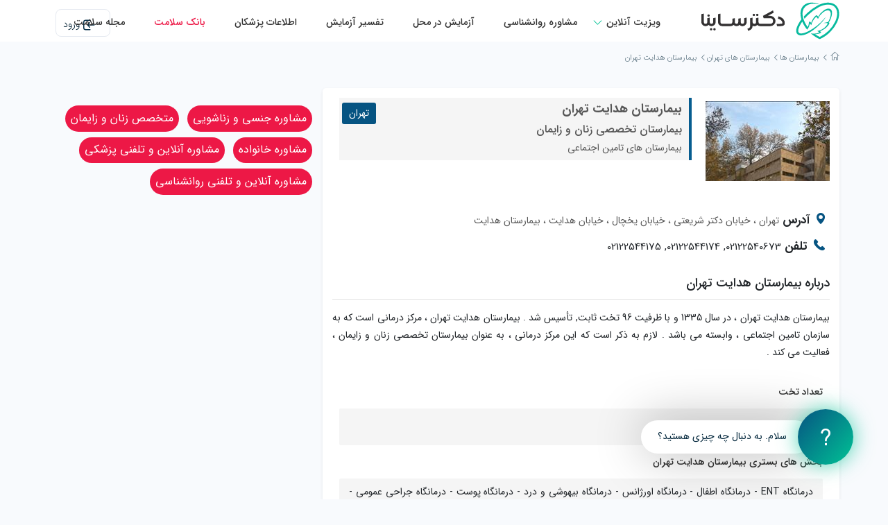

--- FILE ---
content_type: text/html; charset=utf-8
request_url: https://www.drsaina.com/hospital/646/%d8%a8%db%8c%d9%85%d8%a7%d8%b1%d8%b3%d8%aa%d8%a7%d9%86-%d9%87%d8%af%d8%a7%db%8c%d8%aa-%d8%aa%d9%87%d8%b1%d8%a7%d9%86
body_size: 17317
content:
<!DOCTYPE html><html itemscope itemtype=http://schema.org/WebPage lang=fa ng-app=drSainaMainApp><head><title>بیمارستان هدایت تهران| دکترساینا</title><meta name=viewport content="width=device-width, initial-scale=1, minimum-scale=1.0, maximum-scale=1.0 , user-scalable=no ,shrink-to-fit=no,minimal-ui"><meta charset=utf-8><meta name=Content-Type content="text/html; charset=utf-8"><meta name=content-language content=fa><meta name=Language content=fa><meta name=robots content="index, follow"><meta name=theme-color content=#ffffff><link rel="shortcut icon" href="/favicon.ico?v=1"><link rel=icon type=image/png sizes=32x32 href="/favicon-32x32.png?v=1"><link rel=icon type=image/png sizes=16x16 href="/favicon-16x16.png?v=1"><meta itemprop=name content="بیمارستان هدایت تهران + آدرس و اطلاعات تماس| دکترساینا"><meta name=description content="شماره تلفن و آدرس بیمارستان هدایت تهران تهران. تهران ، خیابان دکتر شریعتی ، خیابان یخچال ، خیابان هدایت ، بیمارستان هدایت"><meta itemprop=description content="شماره تلفن و آدرس بیمارستان هدایت تهران تهران. تهران ، خیابان دکتر شریعتی ، خیابان یخچال ، خیابان هدایت ، بیمارستان هدایت"><meta name=Subject content=بیمارستان><meta name=autor content=https://www.drsaina.com><meta name=owner content=https://www.drsaina.com><meta property=article:section content=عمومی><meta property=article:tag content=بیمارستان><link rel=canonical href=https://www.drsaina.com/hospital/646/%D8%A8%DB%8C%D9%85%D8%A7%D8%B1%D8%B3%D8%AA%D8%A7%D9%86-%D9%87%D8%AF%D8%A7%DB%8C%D8%AA-%D8%AA%D9%87%D8%B1%D8%A7%D9%86><meta property=dc.title content="بیمارستان هدایت تهران + آدرس و اطلاعات تماس| دکترساینا"><meta property=dc.description content="شماره تلفن و آدرس بیمارستان هدایت تهران تهران. تهران ، خیابان دکتر شریعتی ، خیابان یخچال ، خیابان هدایت ، بیمارستان هدایت"><meta property=dc.subject content=بیمارستان><meta property=dc.type content=article><meta property=dc.identifier content=https://www.drsaina.com/hospital/646/%D8%A8%DB%8C%D9%85%D8%A7%D8%B1%D8%B3%D8%AA%D8%A7%D9%86-%D9%87%D8%AF%D8%A7%DB%8C%D8%AA-%D8%AA%D9%87%D8%B1%D8%A7%D9%86><meta property=dc.language content=fa-ir><meta property=og:title content="بیمارستان هدایت تهران + آدرس و اطلاعات تماس| دکترساینا"><meta property=og:description content="شماره تلفن و آدرس بیمارستان هدایت تهران تهران. تهران ، خیابان دکتر شریعتی ، خیابان یخچال ، خیابان هدایت ، بیمارستان هدایت"><meta property=og:type content=article><meta property=og:url content=https://www.drsaina.com/hospital/646/%D8%A8%DB%8C%D9%85%D8%A7%D8%B1%D8%B3%D8%AA%D8%A7%D9%86-%D9%87%D8%AF%D8%A7%DB%8C%D8%AA-%D8%AA%D9%87%D8%B1%D8%A7%D9%86><meta property=og:locale content=fa-ir><meta property=og:site_name content=دکترساینا><meta name=twitter:title content="بیمارستان هدایت تهران + آدرس و اطلاعات تماس| دکترساینا"><meta name=twitter:description content="شماره تلفن و آدرس بیمارستان هدایت تهران تهران. تهران ، خیابان دکتر شریعتی ، خیابان یخچال ، خیابان هدایت ، بیمارستان هدایت"><meta name=twitter:url content=https://www.drsaina.com/hospital/646/%D8%A8%DB%8C%D9%85%D8%A7%D8%B1%D8%B3%D8%AA%D8%A7%D9%86-%D9%87%D8%AF%D8%A7%DB%8C%D8%AA-%D8%AA%D9%87%D8%B1%D8%A7%D9%86><meta name=twitter:card content=summary><meta name=twitter:site content=دکترساینا><script src='/modules/core/resources/angular/1.7.8/jquery.flickity.min.js.gz?v=833otw5CAAy7V6oeSjji07FtsKUrRlSMeXPZmT2dosA'></script><link rel=preload as=style href="/themes/drSainaHospitalDetail/default.min.css.gz?v=pMbLXUTN_lGYJyBBEHmruw4H17fdKg1Ihua5ZrHQvVE" onload="this.onload=null;this.rel='stylesheet'"><noscript><link rel=stylesheet as=style href="/themes/drSainaHospitalDetail/default.min.css.gz?v=pMbLXUTN_lGYJyBBEHmruw4H17fdKg1Ihua5ZrHQvVE"></noscript><script>(function(w,d,s,l,i){w[l]=w[l]||[];w[l].push({'gtm.start':new Date().getTime(),event:'gtm.js'});var f=d.getElementsByTagName(s)[0],j=d.createElement(s),dl=l!='dataLayer'?'&l='+l:'';j.async=true;j.src='https://www.googletagmanager.com/gtm.js?id='+i+dl;f.parentNode.insertBefore(j,f);})(window,document,'script','dataLayer','GTM-KHSDNVF');</script><script async src="https://www.googletagmanager.com/gtag/js?id=G-N37TGWMRC7"></script><script>window.dataLayer=window.dataLayer||[];function gtag(){dataLayer.push(arguments);}
gtag('js',new Date());gtag('config','G-N37TGWMRC7');</script><script>var h=document.getElementsByTagName("head")[0],s=document.createElement("script");s.async=!0,s.defer=!0,s.type="text/javascript",d=new Date,s.src="https://cdn.sanjagh.com/assets/sdk/www.drsaina.com/client.js?t="+d.getFullYear().toString()+d.getMonth()+d.getDate()+d.getHours(),h.appendChild(s);</script><script id=_webengage_script_tag>var webengage;!function(w,e,b,n,g){function o(e,t){e[t[t.length-1]]=function(){r.__queue.push([t.join("."),arguments])}}var i,s,r=w[b],z=" ",l="init options track screen onReady".split(z),a="webPersonalization feedback survey notification notificationInbox".split(z),c="options render clear abort".split(z),p="Prepare Render Open Close Submit Complete View Click".split(z),u="identify login logout setAttribute".split(z);if(!r||!r.__v){for(w[b]=r={__queue:[],__v:"6.0",user:{}},i=0;i<l.length;i++)o(r,[l[i]]);for(i=0;i<a.length;i++){for(r[a[i]]={},s=0;s<c.length;s++)o(r[a[i]],[a[i],c[s]]);for(s=0;s<p.length;s++)o(r[a[i]],[a[i],"on"+p[s]])}for(i=0;i<u.length;i++)o(r.user,["user",u[i]]);setTimeout(function(){var f=e.createElement("script"),d=e.getElementById("_webengage_script_tag");f.type="text/javascript",f.async=!0,f.src=("https:"==e.location.protocol?"https://widgets.in.webengage.com":"http://widgets.in.webengage.com")+"/js/webengage-min-v-6.0.js",d.parentNode.insertBefore(f,d)})}}(window,document,"webengage");webengage.init("in~~71680b93");</script></head><body class=main-bg ng-controller=UserMenuController><noscript><iframe src="https://www.googletagmanager.com/ns.html?id=GTM-KHSDNVF" height=0 width=0 style=display:none;visibility:hidden></iframe></noscript><header id=container-header class=container-header><div class=container><span class=vpn_notify_snack-message-container id=vpn_notify> <span class=vpn_notify_snack-message> <span> لطفا وی پی ان خود را برای تجربه کاربری بهتر خاموش کنید. </span> <button onclick=closeNotify() id=close_notify> متوجه شدم </button> </span> </span><div class=row><span title=امکانات onclick="openPatientProfileMenu(event);return false" class="col-2 d-xl-none d-lg-none d-md-none d-block"> <i class=hamburger-menu-icon> </i> </span> <a href="/" title="دکترساینا | مشاوره تلفنی و آنلاین پزشکی" id=header-logo-link class="main-logo col-4 col-md-2 float-right p-0"> <img id=site-logo class="site-logo site-logo-desktop d-none d-sm-block" src="/themes/_shared/images/logo-v2.svg?v=2" alt="دکترساینا | مشاوره تلفنی و آنلاین پزشکی" title="دکترساینا | مشاوره تلفنی و آنلاین پزشکی"> <img id=site-logo-mobile class="site-logo d-block d-sm-none site-logo-mobile" src="/themes/_shared/images/logo-type-mobile.svg?v=3" alt="دکترساینا | مشاوره تلفنی و آنلاین پزشکی" title="دکترساینا | مشاوره تلفنی و آنلاین پزشکی"> </a> <nav class="d-xl-block d-md-block d-none col-md-6 float-right p-0"><ul class=main-menu><li class="consultation hover_menu_show_consultation" id=hover_menu_show_consultation><a class=consultation-manu-link style=position:relative href=/drs/online title="ویزیت آنلاین"> ویزیت آنلاین <i class="mega_menu_item_icon icon icon-arrow-up"></i> </a><div class="no-display menu_list_consultation_top--"><div><a class=header-consultation-category-list-item href=/drs/online/cat-obstetrics-gynecology data-category-slug=obstetrics-gynecology data-category-title="زنان و زایمان" data-category-id=649 style=display:flex><p style="margin:auto 0">زنان و زایمان</p><i class="icon icon-arrow-left"></i> <span class=tag-container> <span class="tag tag-lg bg-papayaWhip-90"> <svg xmlns=http://www.w3.org/2000/svg width=16 height=16 fill=#feb900 class="bi bi-stopwatch-fill" viewBox="0 0 16 16"><path d="M6.5 0a.5.5 0 0 0 0 1H7v1.07A7.001 7.001 0 0 0 8 16a7 7 0 0 0 5.29-11.584l.013-.012.354-.354.353.354a.5.5 0 1 0 .707-.707l-1.414-1.415a.5.5 0 1 0-.707.707l.354.354-.354.354-.012.012A6.97 6.97 0 0 0 9 2.071V1h.5a.5.5 0 0 0 0-1zm2 5.6V9a.5.5 0 0 1-.5.5H4.5a.5.5 0 0 1 0-1h3V5.6a.5.5 0 1 1 1 0" /></svg> <span class=tag-label style=margin-right:3px>ویزیت شبانه روزی</span> </span> <span class="tag tag-md new-tag"> <span class=tag-label>جدید</span> </span> </span> </a></div><div><a class=header-consultation-category-list-item href=/drs/online/cat-psychiatrist data-category-slug=psychiatrist data-category-title="اعصاب و روان (روانپزشک)" data-category-id=704 style=display:flex><p style="margin:auto 0">اعصاب و روان (روانپزشک)</p><i class="icon icon-arrow-left"></i> </a></div><div><a class=header-consultation-category-list-item href=/drs/online/cat-psychology data-category-slug=psychology data-category-title=روانشناسی data-category-id=705 style=display:flex><p style="margin:auto 0">روانشناسی</p><i class="icon icon-arrow-left"></i> </a></div><div><a class=header-consultation-category-list-item href=/drs/online/cat-pediatric data-category-slug=pediatric data-category-title=کودکان data-category-id=691 style=display:flex><p style="margin:auto 0">کودکان</p><i class="icon icon-arrow-left"></i> <span class=tag-container> <span class="tag tag-lg bg-papayaWhip-90"> <svg xmlns=http://www.w3.org/2000/svg width=16 height=16 fill=#feb900 class="bi bi-stopwatch-fill" viewBox="0 0 16 16"><path d="M6.5 0a.5.5 0 0 0 0 1H7v1.07A7.001 7.001 0 0 0 8 16a7 7 0 0 0 5.29-11.584l.013-.012.354-.354.353.354a.5.5 0 1 0 .707-.707l-1.414-1.415a.5.5 0 1 0-.707.707l.354.354-.354.354-.012.012A6.97 6.97 0 0 0 9 2.071V1h.5a.5.5 0 0 0 0-1zm2 5.6V9a.5.5 0 0 1-.5.5H4.5a.5.5 0 0 1 0-1h3V5.6a.5.5 0 1 1 1 0" /></svg> <span class=tag-label style=margin-right:3px>ویزیت شبانه روزی</span> </span> <span class="tag tag-md new-tag"> <span class=tag-label>جدید</span> </span> </span> </a></div><div><a class=header-consultation-category-list-item href=/drs/online/cat-dermatologist data-category-slug=dermatologist data-category-title="پوست و مو" data-category-id=551 style=display:flex><p style="margin:auto 0">پوست و مو</p><i class="icon icon-arrow-left"></i> </a></div><div><a class=header-consultation-category-list-item href=/drs/online/cat-general-practitioner data-category-slug=general-practitioner data-category-title="پزشکی عمومی" data-category-id=584 style=display:flex><p style="margin:auto 0">پزشکی عمومی</p><i class="icon icon-arrow-left"></i> <span class=tag-container> <span class="tag tag-lg bg-papayaWhip-90"> <svg xmlns=http://www.w3.org/2000/svg width=16 height=16 fill=#feb900 class="bi bi-stopwatch-fill" viewBox="0 0 16 16"><path d="M6.5 0a.5.5 0 0 0 0 1H7v1.07A7.001 7.001 0 0 0 8 16a7 7 0 0 0 5.29-11.584l.013-.012.354-.354.353.354a.5.5 0 1 0 .707-.707l-1.414-1.415a.5.5 0 1 0-.707.707l.354.354-.354.354-.012.012A6.97 6.97 0 0 0 9 2.071V1h.5a.5.5 0 0 0 0-1zm2 5.6V9a.5.5 0 0 1-.5.5H4.5a.5.5 0 0 1 0-1h3V5.6a.5.5 0 1 1 1 0" /></svg> <span class=tag-label style=margin-right:3px>ویزیت شبانه روزی</span> </span> <span class="tag tag-md new-tag"> <span class=tag-label>جدید</span> </span> </span> </a></div><div><a class=header-consultation-category-list-item href=/drs/online/cat-internal-medicine data-category-slug=internal-medicine data-category-title=داخلی data-category-id=619 style=display:flex><p style="margin:auto 0">داخلی</p><i class="icon icon-arrow-left"></i> <span class=tag-container> <span class="tag tag-lg bg-papayaWhip-90"> <svg xmlns=http://www.w3.org/2000/svg width=16 height=16 fill=#feb900 class="bi bi-stopwatch-fill" viewBox="0 0 16 16"><path d="M6.5 0a.5.5 0 0 0 0 1H7v1.07A7.001 7.001 0 0 0 8 16a7 7 0 0 0 5.29-11.584l.013-.012.354-.354.353.354a.5.5 0 1 0 .707-.707l-1.414-1.415a.5.5 0 1 0-.707.707l.354.354-.354.354-.012.012A6.97 6.97 0 0 0 9 2.071V1h.5a.5.5 0 0 0 0-1zm2 5.6V9a.5.5 0 0 1-.5.5H4.5a.5.5 0 0 1 0-1h3V5.6a.5.5 0 1 1 1 0" /></svg> <span class=tag-label style=margin-right:3px>ویزیت شبانه روزی</span> </span> <span class="tag tag-md new-tag"> <span class=tag-label>جدید</span> </span> </span> </a></div><div><a class=header-consultation-category-list-item href=/drs/online/cat-endocrinology data-category-slug=endocrinology data-category-title="غدد، رشد و متابولیسم" data-category-id=565 style=display:flex><p style="margin:auto 0">غدد، رشد و متابولیسم</p><i class="icon icon-arrow-left"></i> </a></div><div><a class=header-consultation-category-list-item href=/drs/online/cat-nephrology data-category-slug=nephrology data-category-title="امراض کلیه (نفرولوژی)" data-category-id=641 style=display:flex><p style="margin:auto 0">امراض کلیه (نفرولوژی)</p><i class="icon icon-arrow-left"></i> </a></div><div><a class=header-consultation-category-list-item href=/drs/online/cat-infectious-tropical-diseases data-category-slug=infectious-tropical-diseases data-category-title="بیماری‌های عفونی و مقاربتی" data-category-id=616 style=display:flex><p style="margin:auto 0">بیماری‌های عفونی و مقاربتی</p><i class="icon icon-arrow-left"></i> </a></div><div><a class=header-consultation-category-list-item href=/drs/online/cat-gastroenterology-hepatology data-category-slug=gastroenterology-hepatology data-category-title="گوارش و کبد" data-category-id=582 style=display:flex><p style="margin:auto 0">گوارش و کبد</p><i class="icon icon-arrow-left"></i> </a></div><div><a class=header-consultation-category-list-item href=/drs/online/cat-urologist data-category-slug=urologist data-category-title=اورولوژی data-category-id=736 style=display:flex><p style="margin:auto 0">اورولوژی</p><i class="icon icon-arrow-left"></i> <span class=tag-container> <span class="tag tag-lg bg-papayaWhip-90"> <svg xmlns=http://www.w3.org/2000/svg width=16 height=16 fill=#feb900 class="bi bi-stopwatch-fill" viewBox="0 0 16 16"><path d="M6.5 0a.5.5 0 0 0 0 1H7v1.07A7.001 7.001 0 0 0 8 16a7 7 0 0 0 5.29-11.584l.013-.012.354-.354.353.354a.5.5 0 1 0 .707-.707l-1.414-1.415a.5.5 0 1 0-.707.707l.354.354-.354.354-.012.012A6.97 6.97 0 0 0 9 2.071V1h.5a.5.5 0 0 0 0-1zm2 5.6V9a.5.5 0 0 1-.5.5H4.5a.5.5 0 0 1 0-1h3V5.6a.5.5 0 1 1 1 0" /></svg> <span class=tag-label style=margin-right:3px>ویزیت شبانه روزی</span> </span> <span class="tag tag-md new-tag"> <span class=tag-label>جدید</span> </span> </span> </a></div><div><a class=header-consultation-category-list-item href=/drs/online/cat-neurologist data-category-slug=neurologist data-category-title="مغز و اعصاب (نورولوژی)" data-category-id=642 style=display:flex><p style="margin:auto 0">مغز و اعصاب (نورولوژی)</p><i class="icon icon-arrow-left"></i> </a></div><div><a class=header-consultation-category-list-item href=/drs/online/cat-cardiologist data-category-slug=cardiologist data-category-title="قلب و عروق" data-category-id=525 style=display:flex><p style="margin:auto 0">قلب و عروق</p><i class="icon icon-arrow-left"></i> </a></div><div><a class=header-consultation-category-list-item href=/drs/online/cat-otolaryngology data-category-slug=otolaryngology data-category-title="گوش، گلو، بینی و جراحی سر و گردن" data-category-id=664 style=display:flex><p style="margin:auto 0">گوش، گلو، بینی و جراحی سر و گردن</p><i class="icon icon-arrow-left"></i> </a></div><div><a class=header-consultation-category-list-item href=/drs/online/cat-nutrition data-category-slug=nutrition data-category-title="تغذیه و رژیم" data-category-id=647 style=display:flex><p style="margin:auto 0">تغذیه و رژیم</p><i class="icon icon-arrow-left"></i> </a></div><div><a class=header-consultation-category-list-item href=/drs/online/cat-neurosurgery data-category-slug=neurosurgery data-category-title="جراحی مغز و اعصاب" data-category-id=645 style=display:flex><p style="margin:auto 0">جراحی مغز و اعصاب</p><i class="icon icon-arrow-left"></i> </a></div><div><a class=header-consultation-category-list-item href=/drs/online/cat-general-surgeon data-category-slug=general-surgeon data-category-title="جراحی عمومی" data-category-id=585 style=display:flex><p style="margin:auto 0">جراحی عمومی</p><i class="icon icon-arrow-left"></i> </a></div><div><a class=header-consultation-category-list-item href=/drs/online/cat-plastic-surgeon data-category-slug=plastic-surgeon data-category-title="جراحی پلاستیک و زیبایی" data-category-id=700 style=display:flex><p style="margin:auto 0">جراحی پلاستیک و زیبایی</p><i class="icon icon-arrow-left"></i> </a></div><div><a class=header-consultation-category-list-item href=/drs/online/cat-pulmonology data-category-slug=pulmonology data-category-title=ریه data-category-id=707 style=display:flex><p style="margin:auto 0">ریه</p><i class="icon icon-arrow-left"></i> </a></div><div><a class=header-consultation-category-list-item href=/drs/online/cat-orthopedic-surgeon data-category-slug=orthopedic-surgeon data-category-title=ارتوپدی data-category-id=661 style=display:flex><p style="margin:auto 0">ارتوپدی</p><i class="icon icon-arrow-left"></i> <span class=tag-container> <span class="tag tag-lg bg-papayaWhip-90"> <svg xmlns=http://www.w3.org/2000/svg width=16 height=16 fill=#feb900 class="bi bi-stopwatch-fill" viewBox="0 0 16 16"><path d="M6.5 0a.5.5 0 0 0 0 1H7v1.07A7.001 7.001 0 0 0 8 16a7 7 0 0 0 5.29-11.584l.013-.012.354-.354.353.354a.5.5 0 1 0 .707-.707l-1.414-1.415a.5.5 0 1 0-.707.707l.354.354-.354.354-.012.012A6.97 6.97 0 0 0 9 2.071V1h.5a.5.5 0 0 0 0-1zm2 5.6V9a.5.5 0 0 1-.5.5H4.5a.5.5 0 0 1 0-1h3V5.6a.5.5 0 1 1 1 0" /></svg> <span class=tag-label style=margin-right:3px>ویزیت شبانه روزی</span> </span> <span class="tag tag-md new-tag"> <span class=tag-label>جدید</span> </span> </span> </a></div><div><a class=header-consultation-category-list-item href=/drs/online/cat-oncologist data-category-slug=oncologist data-category-title="خون و سرطان (آنکولوژی)" data-category-id=654 style=display:flex><p style="margin:auto 0">خون و سرطان (آنکولوژی)</p><i class="icon icon-arrow-left"></i> </a></div><div><a class=header-consultation-category-list-item href=/drs/online/cat-immunology-allergy data-category-slug=immunology-allergy data-category-title="ایمونولوژی و آلرژی" data-category-id=614 style=display:flex><p style="margin:auto 0">ایمونولوژی و آلرژی</p><i class="icon icon-arrow-left"></i> </a></div><div><a class=header-consultation-category-list-item href=/drs/online/cat-ophthalmology data-category-slug=ophthalmology data-category-title="چشم پزشکی" data-category-id=655 style=display:flex><p style="margin:auto 0">چشم پزشکی</p><i class="icon icon-arrow-left"></i> </a></div><div><a class=header-consultation-category-list-item href=/drs/online/cat-geriatric-medicine data-category-slug=geriatric-medicine data-category-title="طب سالمندان" data-category-id=590 style=display:flex><p style="margin:auto 0">طب سالمندان</p><i class="icon icon-arrow-left"></i> </a></div><div><a class=header-consultation-category-list-item href=/drs/online/cat-pathology data-category-slug=pathology data-category-title=پاتولوژی data-category-id=670 style=display:flex><p style="margin:auto 0">پاتولوژی</p><i class="icon icon-arrow-left"></i> </a></div><div><a class=header-consultation-category-list-item href=/drs/online/cat-rehabilitation-physiotherapy data-category-slug=rehabilitation-physiotherapy data-category-title="توانبخشی و فیزیوتراپی " data-category-id=710 style=display:flex><p style="margin:auto 0">توانبخشی و فیزیوتراپی</p><i class="icon icon-arrow-left"></i> </a></div><div class=show_all_cats_menu><a href=/drs/online><p>مشاهده سایر دسته بندی ها</p><i class="icon icon-arrow-left"></i> </a></div></div></li><li class=psychologist><a href=/drs/online/cat-psychology title="مشاوره روانشناسی"> مشاوره روانشناسی </a></li><li class=home-lab><a href=/home-lab title="آزمایش در محل"> آزمایش در محل </a></li><li class=test-interpretation><a href=/landing/test-interpretation title="تفسیر آزمایش"> تفسیر آزمایش </a></li><li class=booking><a href=/drs title="اطلاعات پزشکان"> اطلاعات پزشکان </a></li><li class=health-bank><a href=/health-bank title="بانک سلامت"> بانک سلامت </a></li><li class=health-blog style=z-index:1><a href=https://blog.drsaina.com title="دانستنی های سلامت"> مجله سلامت </a></li></ul></nav><script src='/modules/consultation/js/webengage/webengage.js?v=v4lWCuJ-f1QWB-cNISrZONdeZtPxsbtJD-ln4rt2Ljg'></script><script src='/modules/consultation/js/webengage/register-webengage-service-worker.js?v=Z4qJYUHntQC1FyRlpeXnlUythp7ujnl-7dJ4ekiEjuw'></script><nav class="user-box-nav col-6 col-md-3 float-left p-0" xmlns=http://www.w3.org/1999/html><ul class="user-box float-left"><li id=patientProfileMenuParent class="user-login-option user-login-state float-right"><a href='/RegisterLogin?ReturnUrl=%2Fhospital%2F646%2F%25D8%25A8%25DB%258C%25D9%2585%25D8%25A7%25D8%25B1%25D8%25B3%25D8%25AA%25D8%25A7%25D9%2586-%25D9%2587%25D8%25AF%25D8%25A7%25DB%258C%25D8%25AA-%25D8%25AA%25D9%2587%25D8%25B1%25D8%25A7%25D9%2586' id=register class="login-menu float-left" title=ورود> <i class=login-icon></i> <span>ورود</span> </a><script async src="/modules/consultation/js/Controller/UserLogin.min.js.gz?v=Rp5_xrMSBegl58LRyW1k6wWNVPW2XR8lf5mEqXzrgEg"></script></li></ul></nav><div id=sidebarConsultation class="sidebar sidebarConsultation"><div class="Conversation-box mm-panel mm-hasnavbar mm-opened mm-current conversations-list conversations-list-empty-state"><div class=conversations-list-header><span style=cursor:pointer class="icon icon-arrow-right" onclick="closeSidebarConsultation(event);return false" title=close></span> <span class=conversations-list-header-title>ویزیت‌های من</span></div><div class="user-profile-empty-state-box empty-state"><img class="empty-state-img empty-state-img-consultation" src=/themes/_shared/images/consultation-empty.svg alt="" loading=lazy> <label class="empty-state-title empty-state-title-consultation"></label> <span class="empty-state-explain empty-state-explain-consultation">پزشکان دکتر ساینا آماده گفتگو با شما هستند و قدم به قدم تا انتهای مشاوره همراه شما خواهند بود</span> <a class="empty-state-ctabtn empty-state-ctabtn-consultation lg-drsaina-btn red-primary-btn rounded-btn red-primary-dark-btn fill-btn-transition" href=/drs/online>دریافت مشاوره</a><div class=conversations-list-return-user><span class=conversations-list-view-text>قبلا گفتگویی داشته اید؟</span> <a class=conversations-list-view-login href='/RegisterLogin?ReturnUrl=%2Fhospital%2F646%2F%25D8%25A8%25DB%258C%25D9%2585%25D8%25A7%25D8%25B1%25D8%25B3%25D8%25AA%25D8%25A7%25D9%2586-%25D9%2587%25D8%25AF%25D8%25A7%25DB%258C%25D8%25AA-%25D8%25AA%25D9%2587%25D8%25B1%25D8%25A7%25D9%2586'>وارد شوید</a></div></div></div></div><div id=sidebarConsultation2 class="sidebar sidebarConsultation"><div style=width:100%></div></div><div id=sidebarMainMenu class="sidebar sidebarpatientProfileMenu"><div style=width:100%;height:auto;position:static class=sideNavMenuView><div class=sideNavMenu-TopSection><div class=sideNavMenu-TopSection-header><span onclick="closePatientProfileMenu();return false" class="sideNavMenu-TopSection-header-closeBtn icon icon-close"></span> <img class=site-logo src="/themes/_shared/images/logo-v2.svg?v=3" alt=دکترساینا title=دکترساینا></div><ul class="sideNavMenu-list topSection-list"><li><a title="صفحه اصلی" href="/"> <span>صفحه اصلی</span> </a></li><li><span id=mobile_open_consultation_items_btn title="مشاوره آنلاین پزشکی"> <span>ویزت آنلاین</span> <span class=icon-r> <i class="icon icon-arrow-left online-cosultation-nav-arrow"></i> </span> </span><div class="consultation_menu_items_mobile consultation_menu_items_mobile--close"><span id=consultation_menu_items_mobile__inner><div><a class=header-consultation-category-list-item href=/drs/online/cat-obstetrics-gynecology data-category-slug=obstetrics-gynecology data-category-title="زنان و زایمان" data-category-id=649 style=display:flex><p style="margin:auto 0">زنان و زایمان</p><i class="icon icon-arrow-left"></i> <span class=tag-container> <span class="tag tag-lg bg-papayaWhip-90"> <svg xmlns=http://www.w3.org/2000/svg width=16 height=16 fill=#feb900 class="bi bi-stopwatch-fill" viewBox="0 0 16 16"><path d="M6.5 0a.5.5 0 0 0 0 1H7v1.07A7.001 7.001 0 0 0 8 16a7 7 0 0 0 5.29-11.584l.013-.012.354-.354.353.354a.5.5 0 1 0 .707-.707l-1.414-1.415a.5.5 0 1 0-.707.707l.354.354-.354.354-.012.012A6.97 6.97 0 0 0 9 2.071V1h.5a.5.5 0 0 0 0-1zm2 5.6V9a.5.5 0 0 1-.5.5H4.5a.5.5 0 0 1 0-1h3V5.6a.5.5 0 1 1 1 0" /></svg> <span class=tag-label style=margin-right:3px>ویزیت شبانه روزی</span> </span> <span class="tag tag-md new-tag"> <span class=tag-label>جدید</span> </span> </span> </a></div><div><a class=header-consultation-category-list-item href=/drs/online/cat-psychiatrist data-category-slug=psychiatrist data-category-title="اعصاب و روان (روانپزشک)" data-category-id=704 style=display:flex><p style="margin:auto 0">اعصاب و روان (روانپزشک)</p><i class="icon icon-arrow-left"></i> </a></div><div><a class=header-consultation-category-list-item href=/drs/online/cat-psychology data-category-slug=psychology data-category-title=روانشناسی data-category-id=705 style=display:flex><p style="margin:auto 0">روانشناسی</p><i class="icon icon-arrow-left"></i> </a></div><div><a class=header-consultation-category-list-item href=/drs/online/cat-pediatric data-category-slug=pediatric data-category-title=کودکان data-category-id=691 style=display:flex><p style="margin:auto 0">کودکان</p><i class="icon icon-arrow-left"></i> <span class=tag-container> <span class="tag tag-lg bg-papayaWhip-90"> <svg xmlns=http://www.w3.org/2000/svg width=16 height=16 fill=#feb900 class="bi bi-stopwatch-fill" viewBox="0 0 16 16"><path d="M6.5 0a.5.5 0 0 0 0 1H7v1.07A7.001 7.001 0 0 0 8 16a7 7 0 0 0 5.29-11.584l.013-.012.354-.354.353.354a.5.5 0 1 0 .707-.707l-1.414-1.415a.5.5 0 1 0-.707.707l.354.354-.354.354-.012.012A6.97 6.97 0 0 0 9 2.071V1h.5a.5.5 0 0 0 0-1zm2 5.6V9a.5.5 0 0 1-.5.5H4.5a.5.5 0 0 1 0-1h3V5.6a.5.5 0 1 1 1 0" /></svg> <span class=tag-label style=margin-right:3px>ویزیت شبانه روزی</span> </span> <span class="tag tag-md new-tag"> <span class=tag-label>جدید</span> </span> </span> </a></div><div><a class=header-consultation-category-list-item href=/drs/online/cat-dermatologist data-category-slug=dermatologist data-category-title="پوست و مو" data-category-id=551 style=display:flex><p style="margin:auto 0">پوست و مو</p><i class="icon icon-arrow-left"></i> </a></div><div><a class=header-consultation-category-list-item href=/drs/online/cat-general-practitioner data-category-slug=general-practitioner data-category-title="پزشکی عمومی" data-category-id=584 style=display:flex><p style="margin:auto 0">پزشکی عمومی</p><i class="icon icon-arrow-left"></i> <span class=tag-container> <span class="tag tag-lg bg-papayaWhip-90"> <svg xmlns=http://www.w3.org/2000/svg width=16 height=16 fill=#feb900 class="bi bi-stopwatch-fill" viewBox="0 0 16 16"><path d="M6.5 0a.5.5 0 0 0 0 1H7v1.07A7.001 7.001 0 0 0 8 16a7 7 0 0 0 5.29-11.584l.013-.012.354-.354.353.354a.5.5 0 1 0 .707-.707l-1.414-1.415a.5.5 0 1 0-.707.707l.354.354-.354.354-.012.012A6.97 6.97 0 0 0 9 2.071V1h.5a.5.5 0 0 0 0-1zm2 5.6V9a.5.5 0 0 1-.5.5H4.5a.5.5 0 0 1 0-1h3V5.6a.5.5 0 1 1 1 0" /></svg> <span class=tag-label style=margin-right:3px>ویزیت شبانه روزی</span> </span> <span class="tag tag-md new-tag"> <span class=tag-label>جدید</span> </span> </span> </a></div><div><a class=header-consultation-category-list-item href=/drs/online/cat-internal-medicine data-category-slug=internal-medicine data-category-title=داخلی data-category-id=619 style=display:flex><p style="margin:auto 0">داخلی</p><i class="icon icon-arrow-left"></i> <span class=tag-container> <span class="tag tag-lg bg-papayaWhip-90"> <svg xmlns=http://www.w3.org/2000/svg width=16 height=16 fill=#feb900 class="bi bi-stopwatch-fill" viewBox="0 0 16 16"><path d="M6.5 0a.5.5 0 0 0 0 1H7v1.07A7.001 7.001 0 0 0 8 16a7 7 0 0 0 5.29-11.584l.013-.012.354-.354.353.354a.5.5 0 1 0 .707-.707l-1.414-1.415a.5.5 0 1 0-.707.707l.354.354-.354.354-.012.012A6.97 6.97 0 0 0 9 2.071V1h.5a.5.5 0 0 0 0-1zm2 5.6V9a.5.5 0 0 1-.5.5H4.5a.5.5 0 0 1 0-1h3V5.6a.5.5 0 1 1 1 0" /></svg> <span class=tag-label style=margin-right:3px>ویزیت شبانه روزی</span> </span> <span class="tag tag-md new-tag"> <span class=tag-label>جدید</span> </span> </span> </a></div><div><a class=header-consultation-category-list-item href=/drs/online/cat-endocrinology data-category-slug=endocrinology data-category-title="غدد، رشد و متابولیسم" data-category-id=565 style=display:flex><p style="margin:auto 0">غدد، رشد و متابولیسم</p><i class="icon icon-arrow-left"></i> </a></div><div><a class=header-consultation-category-list-item href=/drs/online/cat-nephrology data-category-slug=nephrology data-category-title="امراض کلیه (نفرولوژی)" data-category-id=641 style=display:flex><p style="margin:auto 0">امراض کلیه (نفرولوژی)</p><i class="icon icon-arrow-left"></i> </a></div><div><a class=header-consultation-category-list-item href=/drs/online/cat-infectious-tropical-diseases data-category-slug=infectious-tropical-diseases data-category-title="بیماری‌های عفونی و مقاربتی" data-category-id=616 style=display:flex><p style="margin:auto 0">بیماری‌های عفونی و مقاربتی</p><i class="icon icon-arrow-left"></i> </a></div><div><a class=header-consultation-category-list-item href=/drs/online/cat-gastroenterology-hepatology data-category-slug=gastroenterology-hepatology data-category-title="گوارش و کبد" data-category-id=582 style=display:flex><p style="margin:auto 0">گوارش و کبد</p><i class="icon icon-arrow-left"></i> </a></div><div><a class=header-consultation-category-list-item href=/drs/online/cat-urologist data-category-slug=urologist data-category-title=اورولوژی data-category-id=736 style=display:flex><p style="margin:auto 0">اورولوژی</p><i class="icon icon-arrow-left"></i> <span class=tag-container> <span class="tag tag-lg bg-papayaWhip-90"> <svg xmlns=http://www.w3.org/2000/svg width=16 height=16 fill=#feb900 class="bi bi-stopwatch-fill" viewBox="0 0 16 16"><path d="M6.5 0a.5.5 0 0 0 0 1H7v1.07A7.001 7.001 0 0 0 8 16a7 7 0 0 0 5.29-11.584l.013-.012.354-.354.353.354a.5.5 0 1 0 .707-.707l-1.414-1.415a.5.5 0 1 0-.707.707l.354.354-.354.354-.012.012A6.97 6.97 0 0 0 9 2.071V1h.5a.5.5 0 0 0 0-1zm2 5.6V9a.5.5 0 0 1-.5.5H4.5a.5.5 0 0 1 0-1h3V5.6a.5.5 0 1 1 1 0" /></svg> <span class=tag-label style=margin-right:3px>ویزیت شبانه روزی</span> </span> <span class="tag tag-md new-tag"> <span class=tag-label>جدید</span> </span> </span> </a></div><div><a class=header-consultation-category-list-item href=/drs/online/cat-neurologist data-category-slug=neurologist data-category-title="مغز و اعصاب (نورولوژی)" data-category-id=642 style=display:flex><p style="margin:auto 0">مغز و اعصاب (نورولوژی)</p><i class="icon icon-arrow-left"></i> </a></div><div><a class=header-consultation-category-list-item href=/drs/online/cat-cardiologist data-category-slug=cardiologist data-category-title="قلب و عروق" data-category-id=525 style=display:flex><p style="margin:auto 0">قلب و عروق</p><i class="icon icon-arrow-left"></i> </a></div><div><a class=header-consultation-category-list-item href=/drs/online/cat-otolaryngology data-category-slug=otolaryngology data-category-title="گوش، گلو، بینی و جراحی سر و گردن" data-category-id=664 style=display:flex><p style="margin:auto 0">گوش، گلو، بینی و جراحی سر و گردن</p><i class="icon icon-arrow-left"></i> </a></div><div><a class=header-consultation-category-list-item href=/drs/online/cat-nutrition data-category-slug=nutrition data-category-title="تغذیه و رژیم" data-category-id=647 style=display:flex><p style="margin:auto 0">تغذیه و رژیم</p><i class="icon icon-arrow-left"></i> </a></div><div><a class=header-consultation-category-list-item href=/drs/online/cat-neurosurgery data-category-slug=neurosurgery data-category-title="جراحی مغز و اعصاب" data-category-id=645 style=display:flex><p style="margin:auto 0">جراحی مغز و اعصاب</p><i class="icon icon-arrow-left"></i> </a></div><div><a class=header-consultation-category-list-item href=/drs/online/cat-general-surgeon data-category-slug=general-surgeon data-category-title="جراحی عمومی" data-category-id=585 style=display:flex><p style="margin:auto 0">جراحی عمومی</p><i class="icon icon-arrow-left"></i> </a></div><div><a class=header-consultation-category-list-item href=/drs/online/cat-plastic-surgeon data-category-slug=plastic-surgeon data-category-title="جراحی پلاستیک و زیبایی" data-category-id=700 style=display:flex><p style="margin:auto 0">جراحی پلاستیک و زیبایی</p><i class="icon icon-arrow-left"></i> </a></div><div><a class=header-consultation-category-list-item href=/drs/online/cat-pulmonology data-category-slug=pulmonology data-category-title=ریه data-category-id=707 style=display:flex><p style="margin:auto 0">ریه</p><i class="icon icon-arrow-left"></i> </a></div><div><a class=header-consultation-category-list-item href=/drs/online/cat-orthopedic-surgeon data-category-slug=orthopedic-surgeon data-category-title=ارتوپدی data-category-id=661 style=display:flex><p style="margin:auto 0">ارتوپدی</p><i class="icon icon-arrow-left"></i> <span class=tag-container> <span class="tag tag-lg bg-papayaWhip-90"> <svg xmlns=http://www.w3.org/2000/svg width=16 height=16 fill=#feb900 class="bi bi-stopwatch-fill" viewBox="0 0 16 16"><path d="M6.5 0a.5.5 0 0 0 0 1H7v1.07A7.001 7.001 0 0 0 8 16a7 7 0 0 0 5.29-11.584l.013-.012.354-.354.353.354a.5.5 0 1 0 .707-.707l-1.414-1.415a.5.5 0 1 0-.707.707l.354.354-.354.354-.012.012A6.97 6.97 0 0 0 9 2.071V1h.5a.5.5 0 0 0 0-1zm2 5.6V9a.5.5 0 0 1-.5.5H4.5a.5.5 0 0 1 0-1h3V5.6a.5.5 0 1 1 1 0" /></svg> <span class=tag-label style=margin-right:3px>ویزیت شبانه روزی</span> </span> <span class="tag tag-md new-tag"> <span class=tag-label>جدید</span> </span> </span> </a></div><div><a class=header-consultation-category-list-item href=/drs/online/cat-oncologist data-category-slug=oncologist data-category-title="خون و سرطان (آنکولوژی)" data-category-id=654 style=display:flex><p style="margin:auto 0">خون و سرطان (آنکولوژی)</p><i class="icon icon-arrow-left"></i> </a></div><div><a class=header-consultation-category-list-item href=/drs/online/cat-immunology-allergy data-category-slug=immunology-allergy data-category-title="ایمونولوژی و آلرژی" data-category-id=614 style=display:flex><p style="margin:auto 0">ایمونولوژی و آلرژی</p><i class="icon icon-arrow-left"></i> </a></div><div><a class=header-consultation-category-list-item href=/drs/online/cat-ophthalmology data-category-slug=ophthalmology data-category-title="چشم پزشکی" data-category-id=655 style=display:flex><p style="margin:auto 0">چشم پزشکی</p><i class="icon icon-arrow-left"></i> </a></div><div><a class=header-consultation-category-list-item href=/drs/online/cat-geriatric-medicine data-category-slug=geriatric-medicine data-category-title="طب سالمندان" data-category-id=590 style=display:flex><p style="margin:auto 0">طب سالمندان</p><i class="icon icon-arrow-left"></i> </a></div><div><a class=header-consultation-category-list-item href=/drs/online/cat-pathology data-category-slug=pathology data-category-title=پاتولوژی data-category-id=670 style=display:flex><p style="margin:auto 0">پاتولوژی</p><i class="icon icon-arrow-left"></i> </a></div><div><a class=header-consultation-category-list-item href=/drs/online/cat-rehabilitation-physiotherapy data-category-slug=rehabilitation-physiotherapy data-category-title="توانبخشی و فیزیوتراپی " data-category-id=710 style=display:flex><p style="margin:auto 0">توانبخشی و فیزیوتراپی</p><i class="icon icon-arrow-left"></i> </a></div><div class=show_all_cats_menu><a href=/drs/online> مشاهده سایر دسته بندی ها </a></div></span></div></li><li><a href=/drs/online/cat-psychology title="مشاوره روانشناسی"> <span> مشاوره روانشناسی </span> </a></li><li class=sideNavMenu-list-home-lab><a href=/home-lab title="آزمایش در محل"> <span> آزمایش در محل </span> </a></li><li class=sideNavMenu-list-home-lab><a href=/landing/test-interpretation title="تفسیر آزمایش"> تفسیر آزمایش </a></li><li><a title="نوبت دهی آنلاین" href=/drs> <span>نوبت دهی آنلاین</span> </a></li><li><a title="بانک سلامت" href=/health-bank> <span>بانک سلامت</span> </a></li><li><a href=https://blog.drsaina.com title="مجله سلامت"> <span>مجله سلامت</span> </a></li></ul></div><div class=sideNavMenu-BottomSection><ul class="sideNavMenu-list bottomSection-list"><li><a href=/doctor-pre-register title="ثبت نام پزشک در دکترساینا"> <span>برای پزشکان</span> </a></li><li><a href="/Pages/قوانین/?id=4" title="قوانین دکترساینا"> <span>قوانین</span> </a></li><li><a href="/Pages/سئوالات-متداول/?id=2" titl="سوالات متداول دکترساینا"> <span>سوالات متداول</span> </a></li></ul><div class=sideNavMenu-BottomSection-footer><div class="drsaina-support col-12"><label class=accompanist-title> نیاز به راهنمایی دارید؟ </label> <a class="drsaina-support-phone rounded-btn float-left" href=tel:02158304000 title="ارتباط با واحد پشتیبانی دکترساینا">02158304000</a></div><ul class=sideNavDownloadBox><li><a class=sideNavDownloadBox-link href="https://play.google.com/store/apps/details?id=com.drsainaapp" title="دانلود برنامه موبایل"> <i class=sideNavDownloadBox-googleplay-icon></i><div class=sideNavDownloadBox-textBox><span class=sideNavDownloadBox-title>دانلود برنامه از</span> <label class=sideNavDownloadBox-source>Google Play</label></div></a></li><li><a class=sideNavDownloadBox-link href=/app title="دانلود برنامه موبایل"> <i class=sideNavDownloadBox-drsaina-icon></i><div class=sideNavDownloadBox-textBox><span class=sideNavDownloadBox-title>دانلود مستقیم</span> <label class=sideNavDownloadBox-source>دکترساینا</label></div></a></li></ul></div></div></div></div><script>const userLogin=0;</script></div></div><div class="menu_back_drop_overlay no-display"></div></header><div class=installation__banner id=install-banner><div class=installation__banner__content><div class=installation__banner__content-img><img src=/themes/_shared/images/nakedLogo.svg width=40 height=40 alt=drSaina-icon></div><div class=installation__banner__content-text><p>اپلیکیشن دکتر ساینا</p><p class=installation__banner__content-subtitle>دسترسی راحت‌تر و سریع‌تر به پزشکان</p></div></div><div class=installation__banner__actions><button class=close__button id=close-banner onclick=closeBanner()>بستن</button> <button class=installation__button> دانلود</button></div></div><div class=installation__modal__container id=black__background onclick=closeInstallationModalAlt(event)><div class=installation__modal__content id=white__background><div class=installation__modal__content__header><span onclick=closeInstallationModal()>×</span><p>دانلود اپلیکیشن</p></div><ul class=installation__model__content__list><li><a href=https://click.adtrace.io/ttkuk42 target=_blank rel="nofollow noopener"><div class=installation__model__content__list-img-holder><img src=/themes/_shared/images/bazzarLogo.svg alt=cafe-bazar loading=lazy></div><div><p>بازار</p><p>100,000+ نصب</p></div></a></li><li><a href=https://click.adtrace.io/s9j5xvy target=_blank rel="nofollow noopener"><div class=installation__model__content__list-img-holder><img src=/themes/_shared/images/googlePlayLogo.svg alt=app loading=lazy></div><div><p>گوگل پلی</p><p>100,000+ نصب</p></div></a></li><li><a href=https://click.adtrace.io/541yrvw target=_blank rel="nofollow noopener"><div class=installation__model__content__list-img-holder><img src=/themes/_shared/images/myketSmallLogo.svg alt=app loading=lazy></div><div><p>مایکت</p><p>100,000+ نصب</p></div></a></li><li><a href=https://drsaina.com/drsaina.apk target=_blank rel="nofollow noopener"><div class=installation__model__content__list-img-holder><img src=/themes/_shared/images/websiteLogo.svg alt=app loading=lazy></div><div><p>دانلود مستقیم از سایت</p><p>100,000+ نصب</p></div></a></li></ul></div></div><script async>const isIOS=/iPad|iPhone|iPod/.test(window?.navigator?.userAgent)&&!window?.MSStream;if(isIOS){var installBanner=document.querySelector("#install-banner");installBanner.classList.add('d-none')}
window.addEventListener("hashchange",()=>{if(!window.location.pathname.includes("showModal")){document.querySelector(".installation__modal__container").style.display="none";document.querySelector("body").style.overflowY="unset"}})
if(window.location.pathname.includes('search2')){$('.main-logo').css('display','none');}
document.getElementById("install-banner").addEventListener("click",(e)=>{if(e.target.id==="close-banner"){closeBanner()}else{openInstallationModal()}})
$(document).ready(function(){var ua=navigator.userAgent;if($(window).width()<583&&ua.indexOf("DrSaina Patient Android")===-1){if(!window.location.pathname.includes('PrePayment')&&!window.location.pathname.includes('experiment')&&!window.location.pathname.includes('ConsultationPayment')&&!window.location.pathname.includes('Question')){document.querySelector(".installation__banner").style.display="flex";}}
if(ua.indexOf("DrSaina Patient Android")!==-1){$('.sticky-button-nw').css('display','none')
$('#top-app').css('display','none')
$("#drsaina_nw_modal_popup_diagnosis").remove();$('#container-header').css('display','none');$('footer.container-footer').css('display','none')}
let cookie=getCookie("faId");if(cookie!=""&&cookie!=null){if(cookie=="tejaratno"||cookie=="setarehyek"||cookie=="gahvare"||cookie=="badesaba"){let installBanner=document.getElementById("install-banner");if(installBanner!=null){installBanner.style.setProperty("display","none","important");}}}})
$(window).resize(function(){if($(window).width()>583){document.querySelector(".installation__banner").style.display="none";}});function setCookie(name,value,expireMinutes){const d=new Date()
d.setTime(d.getTime()+expireMinutes*60*60*1000)
let expires='expires='+d.toUTCString()
document.cookie=name+'='+value+';'+expires+';path=/'}
function closeNotify(){$('#vpn_notify').fadeOut()}
isVpnOn()
async function isVpnOn(){try{const response=await fetch("https://cloudflare.com/cdn-cgi/trace");const data=await response.text();const currentTime=Date.now();const showedToastRecently=getCookie("isVpnOn");const cookieTimestamp=getCookie("isVpnOnTimestamp");const hasCookieExpired=cookieTimestamp&&currentTime-parseInt(cookieTimestamp)>1800000;const info={};data.split("\n").forEach((line)=>{const[key,value]=line.split("=");if(key&&value){info[key]=value;}});if(response&&cookieTimestamp!==undefined){if(info.loc!=="IR"&&(!showedToastRecently||hasCookieExpired)){setCookie("isVpnOn","showed",30);setCookie("isVpnOnTimestamp",currentTime.toString(),30);$("#vpn_notify").fadeIn();const timeoutId=setInterval(function(){$("#vpn_notify").fadeOut();},10000);}}}catch(error){console.error('Error fetching trace info:',error)
return undefined}}
function onMouseEntered(){var menu_back_drop_overlay=document.querySelector('.menu_back_drop_overlay');var menu_list_consultation_top=document.querySelector('.menu_list_consultation_top--');var mega_menu_item_icon=document.querySelector('.mega_menu_item_icon');if(menu_back_drop_overlay&&menu_back_drop_overlay.classList)
menu_back_drop_overlay.classList.remove('no-display')
if(menu_list_consultation_top&&menu_list_consultation_top.classList)
menu_list_consultation_top.classList.remove('no-display')
if(mega_menu_item_icon&&mega_menu_item_icon.classList)
mega_menu_item_icon.classList.add('mega_menu_item_icon--active')}
function onMouseLeft(){var menu_back_drop_overlay=document.querySelector('.menu_back_drop_overlay');var menu_list_consultation_top=document.querySelector('.menu_list_consultation_top--');var mega_menu_item_icon=document.querySelector('.mega_menu_item_icon');if(menu_back_drop_overlay&&menu_back_drop_overlay.classList)
menu_back_drop_overlay.classList.add('no-display')
if(menu_list_consultation_top&&menu_list_consultation_top.classList)
menu_list_consultation_top.classList.add('no-display')
if(mega_menu_item_icon&&mega_menu_item_icon.classList)
mega_menu_item_icon.classList.remove('mega_menu_item_icon--active')}
function closeBanner(){document.querySelector(".installation__banner").style.display="none";}
function getCookie(cname){let name=cname+"=";let decodedCookie=decodeURIComponent(document.cookie);let ca=decodedCookie.split(';');for(let i=0;i<ca.length;i++){let c=ca[i];while(c.charAt(0)==' '){c=c.substring(1);}
if(c.indexOf(name)==0){return c.substring(name.length,c.length);}}
return"";}
function openInstallationModal(e){window.history.pushState("","",window.location.origin+window.location.pathname+"#showModal")
document.querySelector("body").style.overflow="hidden"
document.querySelector(".installation__modal__container").style.display="flex";}
function closeInstallationModal(e){window.history.replaceState("","",window.location.origin+window.location.pathname)
document.querySelector("body").style.overflowY="unset"
document.querySelector(".installation__modal__container").style.display="none";}
function closeInstallationModalAlt(e){if(e.target.id==="black__background"){window.history.replaceState("","",window.location.origin+window.location.pathname)
document.querySelector("body").style.overflowY="unset"
document.querySelector(".installation__modal__container").style.display="none";}}
var __is_menu___open=false;function toggleMenusClass(entered){if(entered){onMouseEntered();}else{onMouseLeft();}
var header_offset_for_menu=document.getElementById('container-header').getBoundingClientRect()
var menu_offet_from_top=header_offset_for_menu.top+header_offset_for_menu.height
document.querySelector('.menu_list_consultation_top--').style.top=menu_offet_from_top+"px"
document.querySelector('.menu_back_drop_overlay').style.top=menu_offet_from_top+"px"}
window.addEventListener('scroll',onMouseLeft)
document.querySelector('#hover_menu_show_consultation').addEventListener('mouseenter',function(){return toggleMenusClass(true)})
document.querySelector('#hover_menu_show_consultation').addEventListener('mouseleave',function(){return toggleMenusClass(false)})
document.querySelector('.consultation_menu_items_mobile').style.maxHeight=document.querySelector('#consultation_menu_items_mobile__inner').getBoundingClientRect().height+"px"
document.querySelector("#mobile_open_consultation_items_btn").addEventListener('click',function(e){e.preventDefault()
e.stopPropagation()
document.querySelector('#mobile_open_consultation_items_btn').classList.toggle('mobile_open_consultation_items_btn--open')
document.querySelector('.consultation_menu_items_mobile').style.maxHeight=__is_menu___open?0:document.querySelector('#consultation_menu_items_mobile__inner').getBoundingClientRect().height+"px"
__is_menu___open=!__is_menu___open});document.addEventListener('DOMContentLoaded',function(){if(Boolean(Cookies.get("faId"))){}
function ensureNoFollowAttributes(){const downloadLinks=document.querySelectorAll('.installation__model__content__list a');downloadLinks.forEach(function(link){if(!link.hasAttribute('rel')||link.getAttribute('rel')!=='nofollow noopener'){link.setAttribute('rel','nofollow noopener');}});}
ensureNoFollowAttributes();const observer=new MutationObserver(function(mutations){mutations.forEach(function(mutation){if(mutation.type==='childList'||mutation.type==='attributes'){ensureNoFollowAttributes();}});});const installationModal=document.querySelector('.installation__modal__container');if(installationModal){observer.observe(installationModal,{childList:true,subtree:true,attributes:true,attributeFilter:['rel','href']});}});</script><script src="/modules/consultation/js/webviewHidingScripts.js?v=xF1VsgY34glQC3QCz2gHGnOF8gGGLgOASF8IMURJIWU"></script><script>webengage.track('page_view',{pagePath:window.location.pathname,sdk_id:1})</script><main><div class=container><div class=row><div class="col-xl-12 col-xl-12 col-lg-12 col-12 topheaderProfileCenters archiveBread"><nav class=right-padding><ol class="BreadCrumb docterProfile site-navigation" itemscope itemtype=http://schema.org/BreadcrumbList><li itemprop=itemListElement itemscope itemtype=http://schema.org/ListItem><a class="icon icon-home site-navigation-link Breadcrumb_homeObject" itemprop=item title=drsaina.com href="/"> <span itemprop=name> دکترساینا </span> <i class="site-navigation-arrow icon icon-arrow-left"></i> </a><meta itemprop=position content=1></li><li itemprop=itemListElement itemscope itemtype=http://schema.org/ListItem><a class=site-navigation-link title="بیمارستان ها" itemprop=item href=/hospital> <span itemprop=name>بیمارستان ها</span> <i class="site-navigation-arrow icon icon-arrow-left"></i> </a><meta itemprop=position content=2></li><li itemprop=itemListElement itemscope itemtype=http://schema.org/ListItem><a class=site-navigation-link title="بیمارستان های تهران" itemprop=item href=/hospital/tehran-list> <span itemprop=name>بیمارستان های تهران</span> <i class="site-navigation-arrow icon icon-arrow-left"></i> </a><meta itemprop=position content=3></li><li itemprop=itemListElement itemscope itemtype=http://schema.org/ListItem><span class=site-navigation-link title="بیمارستان هدایت تهران" itemprop=item> <span itemprop=name>بیمارستان هدایت تهران</span> <i class="site-navigation-arrow icon icon-arrow-left"></i> </span><meta itemprop=position content=4></li></ol></nav></div></div></div><div id=questionMark class=user-helper-fab onclick=modalFirstLevelOpen()><div class=user-helper-fab__circle><i class="icon icon-question"></i></div><div class=user-helper-fab__tail><span class=user-helper-fab__input> سلام. به دنبال چه چیزی هستید؟ </span></div></div><section><div class=container><div class="row hs-main-contentflex-lg-row"><div class="col-12 col-md-8 col-sm-12 TempClonic topheaderProfileCenters hsprfl-page"><div class="k-rtl RightContaner right-box"><div class="cnt cnthospital"><div class="newfirstContent row"><div class="newmedicine-icon col-lg-3"><div title="بیمارستان هدایت تهران"><img data-src=https://www.drsaina.com/Upload/Image/13950604/200_200/4c8d3686_1608_4906_a85f_5d8623960cc7.jpg class="lazyload img-responsive" alt="بیمارستان هدایت تهران" title="بیمارستان هدایت تهران"></div></div><div class="new-content col-lg-9"><label class=prvcnt> تهران </label><div class=newmedicine-title><h1>بیمارستان هدایت تهران</h1><h2>بیمارستان تخصصی زنان و زایمان</h2><h3>بیمارستان های تامین اجتماعی</h3></div></div><div class=new-content><div class=newmedicine-name><ul class=CenterProfileAddress><li><i class="icon icon-fill-location"></i> <strong>آدرس</strong> <span class=address-profile>تهران ، خیابان دکتر شریعتی ، خیابان یخچال ، خیابان هدایت ، بیمارستان هدایت </span></li><li><i class="icon icon-fill-phone"></i> <strong>تلفن</strong> 02122540673, 02122544174, 02122544175</li></ul></div><div class=newComment><div class=pdr><span> <em class="newfa newfa-info-circle"></em> </span><h2 id=infodr>درباره بیمارستان هدایت تهران</h2></div><hr><p>بیمارستان هدایت تهران ، در سال 1335 و با ظرفیت 96 تخت ثابت, تأسیس شد . بیمارستان هدایت تهران ، مرکز درمانی است که به سازمان تامین اجتماعی ، وابسته می باشد . لازم به ذکر است که این مرکز درمانی ، به عنوان بیمارستان تخصصی زنان و زایمان ، فعالیت می کند .</p></div></div><div class=newsecoundContent><div class=newtabcontent><div class=newcenter-details><div class=rowitem><div class=newrightquality><h3>تعداد تخت</h3></div><div class=newleftdiscription><p>0</p></div></div><div class=rowitem><div class=newrightquality><h3>بخش های بستری بیمارستان هدایت تهران</h3></div><div class=newleftdiscription><p>درمانگاه ENT - درمانگاه اطفال - درمانگاه اورژانس - درمانگاه بیهوشی و درد - درمانگاه پوست - درمانگاه جراحی عمومی - درمانگاه چشم - درمانگاه داخلی - درمانگاه دندان پزشكی - درمانگاه زنان و زایمان - درمانگاه طب فیزیكی و توان بخشی - درمانگاه عمومی - درمانگاه اورولوژی - درمانگاه عفونی - درمانگاه قلب - تغذیه - مامایی - اپتومتری ( موارد )</p></div></div><div class=rowitem><div class=newrightquality><h3>بخش های ستاره دار</h3></div><div class=newleftdiscription><p>لیبر - اتاق عمل اورژانس و سرپایی - تخت زایمان - تخت های تحت نظر اورژانس - اتاق عمل</p></div></div><div class=rowitem><div class=newrightquality><h3>بخش های کلینیکی بیمارستان هدایت تهران</h3></div><div class=newleftdiscription><p>بخش نوزادان - نوزادان - NICU - جراحی زنان و زایمان</p></div></div><div class=rowitem><div class=newrightquality><h3>بخش های پاراکلینیک بیمارستان هدایت تهران</h3></div><div class=newleftdiscription><p>بخش نوزادان - نوزادان - NICU - جراحی زنان و زایمان</p></div></div><div class=rowitem><div class=newrightquality><h3>بیمه های تحت پوشش بیمارستان هدایت تهران</h3></div><div class=newleftdiscription><p>بیمه تامین اجتماعی</p></div></div></div></div></div></div></div><div class=cnthospital-consultation><a class="above-consulation-list-link above-consulation-list-link-suggest corner-btn x-lg-drsaina-btn red-primary-btn selected" title="مشاوره آنلاین با بهترین متخصص زنان و زایمان"> <i class="consultation-type-item-profile-icon lg-drsaina-btn-icon icon icon-chat"></i> مشاوره آنلاین با بهترین متخصص زنان و زایمان </a></div><div class="box box-doctors-in-hospital"><div class="ContentHeader01 ContentHeader-doctors-in-hospital"><span class=ContentCaption>پزشکان همکار در بیمارستان هدایت تهران</span></div><div class="ContentCenter01 ContentCenter-doctors-in-hospital"><div class="colleague-doctors pl-1 pr-1" data-name="محمد مهدی قدس تهرانی ." data-id=a99e6f5535a0489ba67c0181e1e33481 data-category=کودکان><div class=colleague-doctors__content><div title='محمد مهدی قدس تهرانی . ,فوق تخصص طب نوزادی و پیرامون تولد ' href='/dr/a99e6f5535a0489ba67c0181e1e33481/' target=_blank class=colleague-doctors__header><div class=colleague-doctors__header__image><img class=lazyload data-src=https://www.drsaina.com/Upload/Image/13960625/160_160/775949ab_5f43_4150_a239_ff19ae8d208d.jpg alt='محمد مهدی قدس تهرانی .'> <i class="doctor-status-rowitem online-status rounded-circle"></i></div><div class=colleague-doctors__header__doctor-profile><label class=doctor_coworker_h1> محمد مهدی قدس تهرانی . </label> <span class=doctor_coworker_h2></span> <span class=doctor_coworker_h2>فوق تخصص طب نوزادی و پیرامون تولد</span></div></div><div class=colleague-doctors__body><ul class=colleague-doctors__body__tags><li><a href=/drs/online/cat-pediatric title=کودکان>کودکان</a></li></ul></div><div class=colleague-doctors__footer><a class="lg-drsaina-btn green-primary-btn rounded-btn wide-bnt" href='/dr/a99e6f5535a0489ba67c0181e1e33481/'> مشاهده پروفایل پزشک </a></div></div></div></div><div class="ContentFooter01 ContentFooter-doctors-in-hospital"></div></div><div><div class=centerMapInfo-box><div class=centerMapInfo-header><h2>آدرس بیمارستان هدایت تهران</h2></div><div class=centerMapInfo-center><ul><li class=address><i class="icon icon-fill-location"></i> <label> آدرس : </label> تهران ، خیابان دکتر شریعتی ، خیابان یخچال ، خیابان هدایت ، بیمارستان هدایت</li><li class=phone><i class="icon icon-fill-phone"></i> <label>تلفن : </label> 02122540673, 02122544174, 02122544175</li></ul></div><div class=centerMapInfo-footer><div id=mapBox data-lat=35.771585 data-lng=51.449535><p id=show-location-btn class=show-location-btn onclick=initMapOnClick()><span class="coal-primary-btn md-drsaina-btn rounded-btn">مشاهده موقعیت مکانی</span></p></div><script>function initMapOnClick(){var mapEl=document.getElementById("mapBox");var lat=mapEl.getAttribute("data-lat");var lng=mapEl.getAttribute("data-lng");initmap(mapEl,lat,lng);var locationElement=document.getElementById("show-location-btn");locationElement.parentNode.removeChild(locationElement);}</script></div></div></div></div></div><div class="col-12 col-md-4 TempClonic pl-0 pr-0 leftbox-hsprofile show-bnr-dsk"><div class="k-rtl leftContaner left-bnr responsive-bnr response-bnr-hospitals-left"><style>.boxHotLink{margin-bottom:1em}.boxHotLink>a{background-color:#ed1846;color:#fff;font-size:16px;padding:0.3em 0.5em 0.3em 0.5em;-o-border-radius:50px;-moz-border-radius:50px;-webkit-border-radius:50px;border-radius:50px;margin-left:0.5em;display:inline-block;margin-bottom:0.5em}</style><div class=boxHotLink><a href=https://www.drsaina.com/drs/online/cat-sexual-health-counseling title="مشاوره جنسی و زناشویی"> مشاوره جنسی و زناشویی </a> <a href=https://www.drsaina.com/drs/online/cat-obstetrics-gynecology title="متخصص زنان و زایمان"> متخصص زنان و زایمان </a> <a href=https://www.drsaina.com/drs/online/tag-family-counseling title="مشاوره خانواده"> مشاوره خانواده </a> <a href=https://www.drsaina.com/drs/online title="مشاوره آنلاین و تلفنی پزشکی"> مشاوره آنلاین و تلفنی پزشکی </a> <a href=https://www.drsaina.com/drs/online/cat-psychology title="مشاوره آنلاین و تلفنی روانشناسی"> مشاوره آنلاین و تلفنی روانشناسی </a></div></div></div></div></div></section><div class="modal modal-backdrop user-helper-modal" id=modalFirstLevel><div class="modal-dialog modal-dialog-centered" role=document><div class=modal-content><div class="modal-header user-helper-modal__header" style=position:relative><button type=button class=user-helper-modal__header__close-button onclick=modalCloseAll();questionMarkVisibility(true)> <span class="icon icon-close" aria-hidden=true></span> </button> <span class=user-helper-modal__header__title> سلام👋 <br> به دکتر ساینا خوش امدید </span></div><div class="modal-body user-helper-modal__body"><span class="user-helper-modal__body__description user-helper-modal__body__description--title bold"> در بیمارستان هدایت تهران تهران به دنبال چه چیزی هستید؟ </span></div><div class="modal-footer user-helper-modal__footer"><span class="user-helper-modal__btn user-helper-modal__info lg-drsaina-btn red-primary-btn rounded-btn wide-bnt" onclick=modalSpecialtySelectionOpen()> اطلاعات تماس بیمارستان </span> <span class="user-helper-modal__btn user-helper-modal__booking lg-drsaina-btn red-primary-btn rounded-btn wide-bnt" onclick=modalSpecialtySelectionOpen()> نوبت دهی اینترنتی بیمارستان </span></div></div></div></div><div class="modal modal-backdrop user-helper-modal" id=modalSpecialtySelection><div class="modal-dialog modal-dialog-centered" role=document><div class=modal-content><div class="modal-header user-helper-modal__header" style=position:relative><button type=button class=user-helper-modal__header__close-button onclick=modalCloseAll();questionMarkVisibility(true)> <span class="icon icon-close" aria-hidden=true></span> </button> <span class=user-helper-modal__header__title> دکتر ساینا، مشاوره آنلاین پزشکی </span></div><div class="modal-body user-helper-modal__body"><span class="user-helper-modal__body__description user-helper-modal__body__description--title"> قصد مراجعه به چه متخصصی را دارید؟ </span></div><div class="modal-footer user-helper-modal__footer"><select onchange=SpecialtySelectionChange(this) id=specialityDDL><option value="" selected disabled hidden> یک تخصص انتخاب کنید </option><option value=4>زنان و زایمان</option></select></div></div></div></div><div id=modalSugestDoctor class="modal modal-backdrop user-helper-modal"><div class="modal-dialog modal-dialog-centered" role=document><div class=modal-content><div class="modal-header user-helper-modal__header" style=position:relative><button type=button class=user-helper-modal__header__close-button onclick=modalCloseAll();questionMarkVisibility(true)> <span class="icon icon-close" aria-hidden=true></span> close </button> <span class=user-helper-modal__header__title> دکترساینا، مشاوره آنلاین پزشکی </span></div><div class="modal-body user-helper-modal__body"></div></div></div></div><div class="modal modal-backdrop user-helper-modal user-helper-modal--type-two" id=consultation-doctor-suggest-bg-result><div class="modal-dialog modal-dialog-centered" role=document><div class=modal-content><div class="modal-header user-helper-modal__header"><button type=button class=user-helper-modal__header__close-button onclick=modalCloseAll();questionMarkVisibility(true)> <span class="icon icon-close" aria-hidden=true></span> </button> <span class=user-helper-modal__header__title> دکتر ساینا، مشاوره آنلاین پزشکی </span></div><div class="modal-body user-helper-modal__body"><label class=consultation-doctor-suggest-body-description> همین حالا گفتگو کنید. پزشک منتظر شماست. </label><div id=doctor-suggest class=doctor-list-suggest></div></div><div class="modal-footer user-helper-modal__footer clear"></div></div></div></div><div class="modal modal-backdrop user-helper-modal" id=modalLast><div class="modal-dialog modal-dialog-centered" role=document><div class=modal-content><div class="modal-header user-helper-modal__header"><button type=button class=user-helper-modal__header__close-button onclick=modalCloseAll();questionMarkVisibility(true)> <span class="icon icon-close" aria-hidden=true></span> </button> <span class=user-helper-modal__header__title> دکتر ساینا، مشاوره آنلاین پزشکی </span></div><div class="modal-body user-helper-modal__body"><span class="user-helper-modal__body__description user-helper-modal__body__description--title"> از پاسخگویی شما ممنونیم. <br> پزشکان دکتر ساینا همیشه آماده گفتگو با شما هستند :) </span></div><div class="modal-footer user-helper-modal__footer clear"></div></div></div></div><div class=drsaina-modal-nw id=drsaina_nw_modal_popup_diagnosis><div class="drsaina-modal-nw-dialog modal-dialog-diagnosis"><section class="drsaina_nw_modal-content content-diagnosis"><div class=content-diagnosis-dt><div class="row flex-md-column flex-lg-row-reverse align-items-lg-center"><div class="col-lg-6 col-12 section-image-primary text-center"><img class=image-app src=/themes/_shared/images/app-diagnosis-nw.svg alt=""></div><div class="col-lg-6 col-12 section-content-col"><div class=content-app-nw><label class=content-app-title> تشخیص گر هوشمند بیماری در اپلیکیشن دکتر ساینا: </label><div><div class=content-app-dt><i class="icon icon-success i-tick-popup"></i> <span>علائم و نشانه های خود را تعیین کنید</span></div><div class=content-app-dt><i class="icon icon-success i-tick-popup"></i> <span>از بیماری ها و دلایل بروز آن ها مطلع شوید</span></div><div class=content-app-dt><i class="icon icon-success i-tick-popup"></i> <span>برای اطمینان از تشخیص، با پزشکان ، گفتگو کنید</span></div></div><div class=content-app-actions><a href="https://trc.metrix.ir/ryjhav/" class="lg-drsaina-btn red-primary-btn wide-bnt rounded-btn"> نصب اپلیکیشن دکتر ساینا </a> <span class=not-download-app> فعلا نصب نمیکنم </span></div></div></div></div></div></section></div></div><script defer src='/modules/healthdb/js/Hospital/GetHospitalDetiles.min.js.gz?v=zf81sbTuM6Xi1Ebl_9LKTiSdP43rh2Oj4h9YzAm7uTQ'></script></main><footer class=container-footer><section id=footer-content class=section><div class=drsaina-accompanist><div class=container><div class=row><div class="drsaina-comrade col-12 col-md-8 float-right"><label class=accompanist-title> همراهان دکتر ساینا: </label> <nav class=comrade-list-nav><ul class=comrade-list><li><i class="filimo-logo img-bg lazy"></i></li><li><i class="aparat-logo img-bg lazy"></i></li><li><i class="takhfifan-logo img-bg lazy"></i></li></ul></nav></div><div class="drsaina-support col-12 col-md-4 float-left"><label class=accompanist-title> نیاز به راهنمایی دارید؟ </label> <a class="drsaina-support-phone rounded-btn float-left" href=tel:02158304000 title="ارتباط با واحد پشتیبانی دکتر ساینا">021-58304000</a></div></div></div></div><div class=footer-link><div class=container><div class=row><div class="footer-col first-col col-12 col-md-3 float-right"><a class="footer-logo img-bg" href="/"> <img class=lazyload data-src="/themes/_shared/images/logo.svg?v=1" src="/themes/_shared/images/logo.svg?v=1" alt="دکترساینا، مشاوره آنلاین پزشکی" title="دکتر ساینا، مشاوره آنلاین پزشکی"> </a> <nav class=footer-social-media-nav><ul class=footer-social-media><li><a class="instagram-social icon icon-instagram rounded-circle" href="https://www.instagram.com/dr.saina/" title="دکترساینا در اینستاگرام"> </a></li><li><a class="aparat-social icon icon-aparat rounded-circle" href=https://www.aparat.com/drsaina title="دکترساینا در آپارات"> </a></li><li><a class="twitter-social icon icon-twitter rounded-circle" href=https://twitter.com/dr_saina title="دکترساینا در تویتر"> </a></li><li><a class="telegram-social icon icon-telegram rounded-circle" href=https://telegram.me/joinchat/BcBR-D9Mbp7KfgqFfn0tgw title="دکترساینا در تلگرام"> </a></li></ul></nav></div><div class="footer-col fourth-col col-12 col-md-5 mt-2 float-right"><div class=footer__download__content><div class=footer__download__content-text><h5>دانلود اپلیکیشن دکتر ساینا</h5><p>دسترسی راحت‌تر و سریع‌تر به پزشکان، شما می‌توانید با انتخاب دکمه‌های زیر اقدام به دانلود اپ دکتر ساینا کنید.</p></div><div class=footer__download__content-actions><div><a href=https://click.adtrace.io/ui8zv2u rel="nofollow noopener" target=_blank> <img loading=lazy src=/themes/_shared/images/cafeBazzarDownload.svg alt=cafe-bazar> </a></div><div><a href=https://click.adtrace.io/ky1jqnl rel="nofollow noopener" target=_blank> <img loading=lazy src=/themes/_shared/images/googlePlayDownload.svg alt=google-play> </a></div></div><div class=footer__download__content-actions><div><a href=https://drsaina.com/drsaina.apk rel="nofollow noopener" target=_blank> <img loading=lazy src=/themes/_shared/images/drsainaDownload.svg alt=dr-saina> </a></div><div><a href=https://click.adtrace.io/wmpcb6a rel="nofollow noopener" target=_blank> <img loading=lazy id=myket-icon-footer src=/themes/_shared/images/myketShareLogo.svg alt=myket> </a></div></div></div></div><div class="footer-col socond-col col-12 col-md-2 float-right"><nav class=drsaina-services-nav><ul class=footer-accordion><li><input type=checkbox checked> <i></i> <label class=drsaina-services-title>خدمات دکتر ساینا</label><ul><li><a href=/drs/online class=drsaina-services-item target=_blank title="مشاوره پزشکی"> مشاوره پزشکی </a></li><li><a href=/drs/online/cat-psychology class=drsaina-services-item target=_blank title="سلامت روان"> مشاوره روانشناسی </a></li><li><a href=/home-lab class=drsaina-services-item target=_blank title="آزمایش در محل"> آزمایش در محل </a></li><li><a href=/health-bank class=drsaina-services-item target=_blank title="بانک سلامت"> بانک سلامت </a></li><li><a href=/mag class=drsaina-services-item target=_blank title="مجله سلامت"> مجله سلامت </a></li><li><a href=https://www.drsaina.com/organization/خدمات-سازمانی class=drsaina-services-item target=_blank title=" راهکار سازمانی"> راهکار سازمانی </a></li></ul></li></ul></nav></div><div class="footer-col third-col col-12 col-md-2 float-right"><nav class="drsaina-services-nav more-services-nav"><ul class=footer-accordion><li><input type=checkbox checked> <i></i> <label class=drsaina-services-title>صفحات دکتر ساینا</label><ul><li><a href=/doctor-pre-register/create class=drsaina-services-item target=_blank title="ثبت نام پزشک در دکترساینا"> ثبت نام پزشک </a></li><li><a href="/ContactUs/ارتباط-با-دکترساینا/" class=drsaina-services-item target=_blank title="ارتباط با ما"> ارتباط با ما </a></li><li><a href="/Pages/درباره-ما/?id=1" class=drsaina-services-item target=_blank title="درباره ما"> درباره ما </a></li><li><a href="/Pages/قوانین/?id=4" class=drsaina-services-item target=_blank title="قوانین دکتر ساینا"> قوانین </a></li><li><a href="/Pages/حریم-شخصی/?id=5" class=drsaina-services-item target=_blank title="حریم شخصی دکتر ساینا"> حریم شخصی </a></li><li><a href="/Pages/سئوالات-متداول/?id=2" class=drsaina-services-item target=_blank title="سئوالات متداول در دکتر ساینا"> سوالات متداول </a></li><li><a href="https://career.drsaina.com/" class=drsaina-services-item target=_blank title="همکاری با ما"> همکاری با ما </a></li></ul></li></ul></nav></div></div><div class="row d-flex justify-content-center"><nav><ul class=drsaina-licensefooter><li class=e-namad><img loading=lazy src="/themes/_shared/images/enamad.png?v=1" alt="" onclick="window.open(&#34;https://trustseal.enamad.ir/?id=107028&amp;code=aqc5k8yB8whyJZIbdgwk&#34;,&#34;Popup&#34;,&#34;toolbar=no, location=no, statusbar=no, menubar=no, scrollbars=1, resizable=0, width=580, height=600, top=30&#34;)" id=1b60ZbLvrBdexeJv></li><li class=anjoman-senfi><img loading=lazy alt="" src=/themes/_shared/images/anjoman.png></li><li class=rasane-digital><img loading=lazy referrerpolicy=origin id=rgvjnbqejxlzesgtjzpesizp style=cursor:pointer onclick='window.open("https://logo.samandehi.ir/Verify.aspx?id=321079&amp;p=xlaouiwkrfthobpdjyoepfvl","Popup","toolbar=no, scrollbars=no, location=no, statusbar=no, menubar=no, resizable=0, width=450, height=630, top=30")' alt=logo-samandehi src='https://logo.samandehi.ir/logo.aspx?id=321079&amp;p=qftiodrfnbpdlymayndtbsiy'></li><li class=kasb-online><img loading=lazy src=/themes/_shared/images/etehadie.png alt="" onclick="window.open('https://www.ecunion.ir/verify/drsaina.com?token=42028205b67ea1f48bfd','Popup','toolbar=no, location=no, statusbar=no, menubar=no, scrollbars=1, resizable=0, width=580, height=600, top=30')"></li></ul></nav></div></div></div></section><section id=footer-allright><div class=container><div class="drsaina-allright float-right col-12 col-md-10 p-0"><p class=allright-text>تمامی حقوق مادی و معنوی متعلق به شرکت دانش بنیان نوین فناوران همراه ساینا می باشد.</p></div><a class="go-to-up-link float-left d-xl-block d-lg-block d-md-block d-none p-0" href="" onclick="$('html, body').delay(100).animate({scrollTop:$('#container-header').offset().top-0},1000);return false"> <i class="go-to-up-arrow icon-arrow-up"></i> بازگشت به بالا </a></div></section></footer><script>document.addEventListener("DOMContentLoaded",function(){var lazyloadImages;if("IntersectionObserver"in window){lazyloadImages=document.querySelectorAll(".lazy");var imageObserver=new IntersectionObserver(function(entries,observer){entries.forEach(function(entry){if(entry.isIntersecting){var image=entry.target;image.classList.remove("lazy");imageObserver.unobserve(image);}});});lazyloadImages.forEach(function(image){imageObserver.observe(image);});}else{var lazyloadThrottleTimeout;lazyloadImages=document.querySelectorAll(".lazy");function lazyload(){if(lazyloadThrottleTimeout){clearTimeout(lazyloadThrottleTimeout);}
lazyloadThrottleTimeout=setTimeout(function(){var scrollTop=window.pageYOffset;lazyloadImages.forEach(function(img){if(img.offsetTop<(window.innerHeight+scrollTop)){img.src=img.dataset.src;img.classList.remove('lazy');}});if(lazyloadImages.length==0){document.removeEventListener("scroll",lazyload);window.removeEventListener("resize",lazyload);window.removeEventListener("orientationChange",lazyload);}},20);}
document.addEventListener("scroll",lazyload);window.addEventListener("resize",lazyload);window.addEventListener("orientationChange",lazyload);}})</script><script async src='/modules/core/resources/waypoints/jquery.waypoints.min.js?v=No2qtnsaWysoAu27rHmiqkupkqLr-cZ7mK14TYAEAYw'></script><link rel=preload href=/themes/_shared/fonts/iransans5/woff2/IRANSansWeb_Bold.woff2 as=font type=font/woff2 crossorigin><link rel=preload href=/themes/_shared/fonts/iransans5/woff2/IRANSansWeb_Medium.woff2 as=font type=font/woff2 crossorigin><link rel=preload href=/themes/_shared/fonts/iransans5/woff2/IRANSansWeb_Light.woff2 as=font type=font/woff2 crossorigin><link rel=preload href=/themes/_shared/fonts/iransans5/woff2/IRANSansWeb_UltraLight.woff2 as=font type=font/woff2 crossorigin><link rel=preload href=/themes/_shared/fonts/iransans5/woff2/IRANSansWeb.woff2 as=font type=font/woff2 crossorigin><link rel=preload href=/themes/_shared/fonts/SAINAFont/sainaiconV1.15.ttf?dw7q6t as=font crossorigin><link rel="stylesheet preload" as=style href="/themes/_shared/font_IRANSans_drsaina.min.css.gz?v=lnaeZtLBS4TcMvfCFjHYKypzqlpmj3S9ghaq5ny74kA"><script async src='/modules/core/resources/lazysizes/lazysizes.min.js.gz?v=eLkoHgQYubP3yvJndquygC0lhuLd4FulEP0V6Z6FGbA'></script><script async src='/modules/core/resources/leafletmap/leaflet.min.js.gz?v=-72emywzH_nmK_GA4grWivEph2jXj0d2InjAB8AxalE'></script><script>if(location.pathname!='/')
document.querySelectorAll("header li.health-bank").forEach(function(el){el.classList.add('selected');});</script></body></html>

--- FILE ---
content_type: text/css
request_url: https://www.drsaina.com/themes/drSainaHospitalDetail/default.min.css.gz?v=pMbLXUTN_lGYJyBBEHmruw4H17fdKg1Ihua5ZrHQvVE
body_size: 45395
content:
:root{--blue:#007bff;--indigo:#6610f2;--purple:#6f42c1;--pink:#e83e8c;--red:#dc3545;--orange:#fd7e14;--yellow:#ffc107;--green:#28a745;--teal:#20c997;--cyan:#17a2b8;--white:#fff;--gray:#6c757d;--gray-dark:#343a40;--primary:#007bff;--secondary:#6c757d;--success:#28a745;--info:#17a2b8;--warning:#ffc107;--danger:#dc3545;--light:#f8f9fa;--dark:#343a40;--breakpoint-xs:0;--breakpoint-sm:576px;--breakpoint-md:768px;--breakpoint-lg:992px;--breakpoint-xl:1200px;--font-family-sans-serif:-apple-system,BlinkMacSystemFont,"Segoe UI",Roboto,"Helvetica Neue",Arial,sans-serif,"Apple Color Emoji","Segoe UI Emoji","Segoe UI Symbol";--font-family-monospace:SFMono-Regular,Menlo,Monaco,Consolas,"Liberation Mono","Courier New",monospace}*,::after,::before{box-sizing:border-box}html{font-family:sans-serif;line-height:1.15;-webkit-text-size-adjust:100%;-ms-text-size-adjust:100%;-ms-overflow-style:scrollbar;-webkit-tap-highlight-color:transparent}@-ms-viewport{width:device-width}article,aside,dialog,figcaption,figure,footer,header,hgroup,main,nav,section{display:block}body{margin:0;font-family:-apple-system,BlinkMacSystemFont,"Segoe UI",Roboto,"Helvetica Neue",Arial,sans-serif,"Apple Color Emoji","Segoe UI Emoji","Segoe UI Symbol";font-size:1rem;font-weight:400;line-height:1.5;color:#212529;text-align:right;background-color:#fff}[tabindex="-1"]:focus{outline:0!important}hr{box-sizing:content-box;height:0;overflow:visible}h1,h2,h3,h4,h5,h6{margin-top:0;margin-bottom:.5rem}p{margin-top:0;margin-bottom:1rem}abbr[data-original-title],abbr[title]{text-decoration:underline;-webkit-text-decoration:underline dotted;text-decoration:underline dotted;cursor:help;border-bottom:0}address{margin-bottom:1rem;font-style:normal;line-height:inherit}dl,ol,ul{margin-top:0;margin-bottom:1rem}ol ol,ol ul,ul ol,ul ul{margin-bottom:0}dt{font-weight:700}dd{margin-bottom:.5rem;margin-left:0}blockquote{margin:0 0 1rem}dfn{font-style:italic}b,strong{font-weight:bolder}small{font-size:80%}sub,sup{position:relative;font-size:75%;line-height:0;vertical-align:baseline}sub{bottom:-.25em}sup{top:-.5em}a{color:#007bff;text-decoration:none;background-color:transparent;-webkit-text-decoration-skip:objects}a:not([href]):not([tabindex]){text-decoration:none}a:not([href]):not([tabindex]):focus,a:not([href]):not([tabindex]):hover{text-decoration:none}a:not([href]):not([tabindex]):focus{outline:0}code,kbd,pre,samp{font-family:monospace,monospace;font-size:1em}pre{margin-top:0;margin-bottom:1rem;overflow:auto;-ms-overflow-style:scrollbar}figure{margin:0 0 1rem}img{vertical-align:middle;border-style:none}svg:not(:root){overflow:hidden}table{border-collapse:collapse}caption{padding-top:.75rem;padding-bottom:.75rem;color:#6c757d;text-align:right;caption-side:bottom}th{text-align:inherit}label{display:inline-block;margin-bottom:.5rem}button{border-radius:0}button:focus{outline:1px dotted;outline:5px auto -webkit-focus-ring-color}button,input,optgroup,select,textarea{margin:0;font-family:inherit;font-size:inherit;line-height:inherit}button,input{overflow:visible}button,select{text-transform:none}[type=reset],[type=submit],button,html [type=button]{-webkit-appearance:button}[type=button]::-moz-focus-inner,[type=reset]::-moz-focus-inner,[type=submit]::-moz-focus-inner,button::-moz-focus-inner{padding:0;border-style:none}input[type=checkbox],input[type=radio]{box-sizing:border-box;padding:0}input[type=date],input[type=datetime-local],input[type=month],input[type=time]{-webkit-appearance:listbox}textarea{overflow:auto;resize:vertical}fieldset{min-width:0;padding:0;margin:0;border:0}legend{display:block;width:100%;max-width:100%;padding:0;margin-bottom:.5rem;font-size:1.5rem;line-height:inherit;color:inherit;white-space:normal}progress{vertical-align:baseline}[type=number]::-webkit-inner-spin-button,[type=number]::-webkit-outer-spin-button{height:auto}[type=search]{outline-offset:-2px;-webkit-appearance:none}[type=search]::-webkit-search-cancel-button,[type=search]::-webkit-search-decoration{-webkit-appearance:none}::-webkit-file-upload-button{font:inherit;-webkit-appearance:button}output{display:inline-block}summary{display:list-item;cursor:pointer}template{display:none}[hidden]{display:none!important}.h1,.h2,.h3,.h4,.h5,.h6,h1,h2,h3,h4,h5,h6{margin-bottom:.5rem;font-family:inherit;font-weight:500;line-height:1.2;color:inherit}.h1,h1{font-size:2.5rem}.h2,h2{font-size:2rem}.h3,h3{font-size:1.75rem}.h4,h4{font-size:1.5rem}.h5,h5{font-size:1.25rem}.h6,h6{font-size:1rem}.lead{font-size:1.25rem;font-weight:300}.display-1{font-size:6rem;font-weight:300;line-height:1.2}.display-2{font-size:5.5rem;font-weight:300;line-height:1.2}.display-3{font-size:4.5rem;font-weight:300;line-height:1.2}.display-4{font-size:3.5rem;font-weight:300;line-height:1.2}hr{margin-top:1rem;margin-bottom:1rem;border:0;border-top:1px solid rgba(0,0,0,.1)}.small,small{font-size:80%;font-weight:400}.mark,mark{padding:.2em;background-color:#fcf8e3}.list-unstyled{padding-left:0;list-style:none}.list-inline{padding-left:0;list-style:none}.list-inline-item{display:inline-block}.list-inline-item:not(:last-child){margin-right:.5rem}.initialism{font-size:90%;text-transform:uppercase}.blockquote{margin-bottom:1rem;font-size:1.25rem}.blockquote-footer{display:block;font-size:80%;color:#6c757d}.blockquote-footer::before{content:"\2014 \00A0"}.img-fluid{max-width:100%;height:auto}.img-thumbnail{padding:.25rem;background-color:#fff;border:1px solid #dee2e6;border-radius:.25rem;max-width:100%;height:auto}.figure{display:inline-block}.figure-img{margin-bottom:.5rem;line-height:1}.figure-caption{font-size:90%;color:#6c757d}code,kbd,pre,samp{font-family:SFMono-Regular,Menlo,Monaco,Consolas,"Liberation Mono","Courier New",monospace}code{font-size:87.5%;color:#e83e8c;word-break:break-word}a>code{color:inherit}kbd{padding:.2rem .4rem;font-size:87.5%;color:#fff;background-color:#212529;border-radius:.2rem}kbd kbd{padding:0;font-size:100%;font-weight:700}pre{display:block;font-size:87.5%;color:#212529}pre code{font-size:inherit;color:inherit;word-break:normal}.pre-scrollable{max-height:340px;overflow-y:scroll}.container{width:100%;padding-right:15px;padding-left:15px;margin-right:auto;margin-left:auto}@media (min-width:576px){.container{max-width:540px}}@media (min-width:768px){.container{max-width:720px}}@media (min-width:992px){.container{max-width:960px}}@media (min-width:1200px){.container{max-width:1140px}}.container-fluid{width:100%;padding-right:15px;padding-left:15px;margin-right:auto;margin-left:auto}.row{display:-webkit-box;display:-ms-flexbox;display:flex;-ms-flex-wrap:wrap;flex-wrap:wrap;margin-right:-15px;margin-left:-15px}.no-gutters{margin-right:0;margin-left:0}.no-gutters>.col,.no-gutters>[class*=col-]{padding-right:0;padding-left:0}.col,.col-1,.col-10,.col-11,.col-12,.col-2,.col-3,.col-4,.col-5,.col-6,.col-7,.col-8,.col-9,.col-auto,.col-lg,.col-lg-1,.col-lg-10,.col-lg-11,.col-lg-12,.col-lg-2,.col-lg-3,.col-lg-4,.col-lg-5,.col-lg-6,.col-lg-7,.col-lg-8,.col-lg-9,.col-lg-auto,.col-md,.col-md-1,.col-md-10,.col-md-11,.col-md-12,.col-md-2,.col-md-3,.col-md-4,.col-md-5,.col-md-6,.col-md-7,.col-md-8,.col-md-9,.col-md-auto,.col-sm,.col-sm-1,.col-sm-10,.col-sm-11,.col-sm-12,.col-sm-2,.col-sm-3,.col-sm-4,.col-sm-5,.col-sm-6,.col-sm-7,.col-sm-8,.col-sm-9,.col-sm-auto,.col-xl,.col-xl-1,.col-xl-10,.col-xl-11,.col-xl-12,.col-xl-2,.col-xl-3,.col-xl-4,.col-xl-5,.col-xl-6,.col-xl-7,.col-xl-8,.col-xl-9,.col-xl-auto{position:relative;width:100%;min-height:1px;padding-right:15px;padding-left:15px}.col{-ms-flex-preferred-size:0;flex-basis:0;-webkit-box-flex:1;-ms-flex-positive:1;flex-grow:1;max-width:100%}.col-auto{-webkit-box-flex:0;-ms-flex:0 0 auto;flex:0 0 auto;width:auto;max-width:none}.col-1{-webkit-box-flex:0;-ms-flex:0 0 8.333333%;flex:0 0 8.333333%;max-width:8.333333%}.col-2{-webkit-box-flex:0;-ms-flex:0 0 16.666667%;flex:0 0 16.666667%;max-width:16.666667%}.col-3{-webkit-box-flex:0;-ms-flex:0 0 25%;flex:0 0 25%;max-width:25%}.col-4{-webkit-box-flex:0;-ms-flex:0 0 33.333333%;flex:0 0 33.333333%;max-width:33.333333%}.col-5{-webkit-box-flex:0;-ms-flex:0 0 41.666667%;flex:0 0 41.666667%;max-width:41.666667%}.col-6{-webkit-box-flex:0;-ms-flex:0 0 50%;flex:0 0 50%;max-width:50%}.col-7{-webkit-box-flex:0;-ms-flex:0 0 58.333333%;flex:0 0 58.333333%;max-width:58.333333%}.col-8{-webkit-box-flex:0;-ms-flex:0 0 66.666667%;flex:0 0 66.666667%;max-width:66.666667%}.col-9{-webkit-box-flex:0;-ms-flex:0 0 75%;flex:0 0 75%;max-width:75%}.col-10{-webkit-box-flex:0;-ms-flex:0 0 83.333333%;flex:0 0 83.333333%;max-width:83.333333%}.col-11{-webkit-box-flex:0;-ms-flex:0 0 91.666667%;flex:0 0 91.666667%;max-width:91.666667%}.col-12{-webkit-box-flex:0;-ms-flex:0 0 100%;flex:0 0 100%;max-width:100%}.order-first{-webkit-box-ordinal-group:0;-ms-flex-order:-1;order:-1}.order-last{-webkit-box-ordinal-group:14;-ms-flex-order:13;order:13}.order-0{-webkit-box-ordinal-group:1;-ms-flex-order:0;order:0}.order-1{-webkit-box-ordinal-group:2;-ms-flex-order:1;order:1}.order-2{-webkit-box-ordinal-group:3;-ms-flex-order:2;order:2}.order-3{-webkit-box-ordinal-group:4;-ms-flex-order:3;order:3}.order-4{-webkit-box-ordinal-group:5;-ms-flex-order:4;order:4}.order-5{-webkit-box-ordinal-group:6;-ms-flex-order:5;order:5}.order-6{-webkit-box-ordinal-group:7;-ms-flex-order:6;order:6}.order-7{-webkit-box-ordinal-group:8;-ms-flex-order:7;order:7}.order-8{-webkit-box-ordinal-group:9;-ms-flex-order:8;order:8}.order-9{-webkit-box-ordinal-group:10;-ms-flex-order:9;order:9}.order-10{-webkit-box-ordinal-group:11;-ms-flex-order:10;order:10}.order-11{-webkit-box-ordinal-group:12;-ms-flex-order:11;order:11}.order-12{-webkit-box-ordinal-group:13;-ms-flex-order:12;order:12}.offset-1{margin-left:8.333333%}.offset-2{margin-left:16.666667%}.offset-3{margin-left:25%}.offset-4{margin-left:33.333333%}.offset-5{margin-left:41.666667%}.offset-6{margin-left:50%}.offset-7{margin-left:58.333333%}.offset-8{margin-left:66.666667%}.offset-9{margin-left:75%}.offset-10{margin-left:83.333333%}.offset-11{margin-left:91.666667%}@media (min-width:576px){.col-sm{-ms-flex-preferred-size:0;flex-basis:0;-webkit-box-flex:1;-ms-flex-positive:1;flex-grow:1;max-width:100%}.col-sm-auto{-webkit-box-flex:0;-ms-flex:0 0 auto;flex:0 0 auto;width:auto;max-width:none}.col-sm-1{-webkit-box-flex:0;-ms-flex:0 0 8.333333%;flex:0 0 8.333333%;max-width:8.333333%}.col-sm-2{-webkit-box-flex:0;-ms-flex:0 0 16.666667%;flex:0 0 16.666667%;max-width:16.666667%}.col-sm-3{-webkit-box-flex:0;-ms-flex:0 0 25%;flex:0 0 25%;max-width:25%}.col-sm-4{-webkit-box-flex:0;-ms-flex:0 0 33.333333%;flex:0 0 33.333333%;max-width:33.333333%}.col-sm-5{-webkit-box-flex:0;-ms-flex:0 0 41.666667%;flex:0 0 41.666667%;max-width:41.666667%}.col-sm-6{-webkit-box-flex:0;-ms-flex:0 0 50%;flex:0 0 50%;max-width:50%}.col-sm-7{-webkit-box-flex:0;-ms-flex:0 0 58.333333%;flex:0 0 58.333333%;max-width:58.333333%}.col-sm-8{-webkit-box-flex:0;-ms-flex:0 0 66.666667%;flex:0 0 66.666667%;max-width:66.666667%}.col-sm-9{-webkit-box-flex:0;-ms-flex:0 0 75%;flex:0 0 75%;max-width:75%}.col-sm-10{-webkit-box-flex:0;-ms-flex:0 0 83.333333%;flex:0 0 83.333333%;max-width:83.333333%}.col-sm-11{-webkit-box-flex:0;-ms-flex:0 0 91.666667%;flex:0 0 91.666667%;max-width:91.666667%}.col-sm-12{-webkit-box-flex:0;-ms-flex:0 0 100%;flex:0 0 100%;max-width:100%}.order-sm-first{-webkit-box-ordinal-group:0;-ms-flex-order:-1;order:-1}.order-sm-last{-webkit-box-ordinal-group:14;-ms-flex-order:13;order:13}.order-sm-0{-webkit-box-ordinal-group:1;-ms-flex-order:0;order:0}.order-sm-1{-webkit-box-ordinal-group:2;-ms-flex-order:1;order:1}.order-sm-2{-webkit-box-ordinal-group:3;-ms-flex-order:2;order:2}.order-sm-3{-webkit-box-ordinal-group:4;-ms-flex-order:3;order:3}.order-sm-4{-webkit-box-ordinal-group:5;-ms-flex-order:4;order:4}.order-sm-5{-webkit-box-ordinal-group:6;-ms-flex-order:5;order:5}.order-sm-6{-webkit-box-ordinal-group:7;-ms-flex-order:6;order:6}.order-sm-7{-webkit-box-ordinal-group:8;-ms-flex-order:7;order:7}.order-sm-8{-webkit-box-ordinal-group:9;-ms-flex-order:8;order:8}.order-sm-9{-webkit-box-ordinal-group:10;-ms-flex-order:9;order:9}.order-sm-10{-webkit-box-ordinal-group:11;-ms-flex-order:10;order:10}.order-sm-11{-webkit-box-ordinal-group:12;-ms-flex-order:11;order:11}.order-sm-12{-webkit-box-ordinal-group:13;-ms-flex-order:12;order:12}.offset-sm-0{margin-left:0}.offset-sm-1{margin-left:8.333333%}.offset-sm-2{margin-left:16.666667%}.offset-sm-3{margin-left:25%}.offset-sm-4{margin-left:33.333333%}.offset-sm-5{margin-left:41.666667%}.offset-sm-6{margin-left:50%}.offset-sm-7{margin-left:58.333333%}.offset-sm-8{margin-left:66.666667%}.offset-sm-9{margin-left:75%}.offset-sm-10{margin-left:83.333333%}.offset-sm-11{margin-left:91.666667%}}@media (min-width:768px){.col-md{-ms-flex-preferred-size:0;flex-basis:0;-webkit-box-flex:1;-ms-flex-positive:1;flex-grow:1;max-width:100%}.col-md-auto{-webkit-box-flex:0;-ms-flex:0 0 auto;flex:0 0 auto;width:auto;max-width:none}.col-md-1{-webkit-box-flex:0;-ms-flex:0 0 8.333333%;flex:0 0 8.333333%;max-width:8.333333%}.col-md-2{-webkit-box-flex:0;-ms-flex:0 0 16.666667%;flex:0 0 16.666667%;max-width:16.666667%}.col-md-3{-webkit-box-flex:0;-ms-flex:0 0 25%;flex:0 0 25%;max-width:25%}.col-md-4{-webkit-box-flex:0;-ms-flex:0 0 33.333333%;flex:0 0 33.333333%;max-width:33.333333%}.col-md-5{-webkit-box-flex:0;-ms-flex:0 0 41.666667%;flex:0 0 41.666667%;max-width:41.666667%}.col-md-6{-webkit-box-flex:0;-ms-flex:0 0 50%;flex:0 0 50%;max-width:50%}.col-md-7{-webkit-box-flex:0;-ms-flex:0 0 58.333333%;flex:0 0 58.333333%;max-width:58.333333%}.col-md-8{-webkit-box-flex:0;-ms-flex:0 0 66.666667%;flex:0 0 66.666667%;max-width:66.666667%}.col-md-9{-webkit-box-flex:0;-ms-flex:0 0 75%;flex:0 0 75%;max-width:75%}.col-md-10{-webkit-box-flex:0;-ms-flex:0 0 83.333333%;flex:0 0 83.333333%;max-width:83.333333%}.col-md-11{-webkit-box-flex:0;-ms-flex:0 0 91.666667%;flex:0 0 91.666667%;max-width:91.666667%}.col-md-12{-webkit-box-flex:0;-ms-flex:0 0 100%;flex:0 0 100%;max-width:100%}.order-md-first{-webkit-box-ordinal-group:0;-ms-flex-order:-1;order:-1}.order-md-last{-webkit-box-ordinal-group:14;-ms-flex-order:13;order:13}.order-md-0{-webkit-box-ordinal-group:1;-ms-flex-order:0;order:0}.order-md-1{-webkit-box-ordinal-group:2;-ms-flex-order:1;order:1}.order-md-2{-webkit-box-ordinal-group:3;-ms-flex-order:2;order:2}.order-md-3{-webkit-box-ordinal-group:4;-ms-flex-order:3;order:3}.order-md-4{-webkit-box-ordinal-group:5;-ms-flex-order:4;order:4}.order-md-5{-webkit-box-ordinal-group:6;-ms-flex-order:5;order:5}.order-md-6{-webkit-box-ordinal-group:7;-ms-flex-order:6;order:6}.order-md-7{-webkit-box-ordinal-group:8;-ms-flex-order:7;order:7}.order-md-8{-webkit-box-ordinal-group:9;-ms-flex-order:8;order:8}.order-md-9{-webkit-box-ordinal-group:10;-ms-flex-order:9;order:9}.order-md-10{-webkit-box-ordinal-group:11;-ms-flex-order:10;order:10}.order-md-11{-webkit-box-ordinal-group:12;-ms-flex-order:11;order:11}.order-md-12{-webkit-box-ordinal-group:13;-ms-flex-order:12;order:12}.offset-md-0{margin-left:0}.offset-md-1{margin-left:8.333333%}.offset-md-2{margin-left:16.666667%}.offset-md-3{margin-left:25%}.offset-md-4{margin-left:33.333333%}.offset-md-5{margin-left:41.666667%}.offset-md-6{margin-left:50%}.offset-md-7{margin-left:58.333333%}.offset-md-8{margin-left:66.666667%}.offset-md-9{margin-left:75%}.offset-md-10{margin-left:83.333333%}.offset-md-11{margin-left:91.666667%}}@media (min-width:992px){.col-lg{-ms-flex-preferred-size:0;flex-basis:0;-webkit-box-flex:1;-ms-flex-positive:1;flex-grow:1;max-width:100%}.col-lg-auto{-webkit-box-flex:0;-ms-flex:0 0 auto;flex:0 0 auto;width:auto;max-width:none}.col-lg-1{-webkit-box-flex:0;-ms-flex:0 0 8.333333%;flex:0 0 8.333333%;max-width:8.333333%}.col-lg-2{-webkit-box-flex:0;-ms-flex:0 0 16.666667%;flex:0 0 16.666667%;max-width:16.666667%}.col-lg-3{-webkit-box-flex:0;-ms-flex:0 0 25%;flex:0 0 25%;max-width:25%}.col-lg-4{-webkit-box-flex:0;-ms-flex:0 0 33.333333%;flex:0 0 33.333333%;max-width:33.333333%}.col-lg-5{-webkit-box-flex:0;-ms-flex:0 0 41.666667%;flex:0 0 41.666667%;max-width:41.666667%}.col-lg-6{-webkit-box-flex:0;-ms-flex:0 0 50%;flex:0 0 50%;max-width:50%}.col-lg-7{-webkit-box-flex:0;-ms-flex:0 0 58.333333%;flex:0 0 58.333333%;max-width:58.333333%}.col-lg-8{-webkit-box-flex:0;-ms-flex:0 0 66.666667%;flex:0 0 66.666667%;max-width:66.666667%}.col-lg-9{-webkit-box-flex:0;-ms-flex:0 0 75%;flex:0 0 75%;max-width:75%}.col-lg-10{-webkit-box-flex:0;-ms-flex:0 0 83.333333%;flex:0 0 83.333333%;max-width:83.333333%}.col-lg-11{-webkit-box-flex:0;-ms-flex:0 0 91.666667%;flex:0 0 91.666667%;max-width:91.666667%}.col-lg-12{-webkit-box-flex:0;-ms-flex:0 0 100%;flex:0 0 100%;max-width:100%}.order-lg-first{-webkit-box-ordinal-group:0;-ms-flex-order:-1;order:-1}.order-lg-last{-webkit-box-ordinal-group:14;-ms-flex-order:13;order:13}.order-lg-0{-webkit-box-ordinal-group:1;-ms-flex-order:0;order:0}.order-lg-1{-webkit-box-ordinal-group:2;-ms-flex-order:1;order:1}.order-lg-2{-webkit-box-ordinal-group:3;-ms-flex-order:2;order:2}.order-lg-3{-webkit-box-ordinal-group:4;-ms-flex-order:3;order:3}.order-lg-4{-webkit-box-ordinal-group:5;-ms-flex-order:4;order:4}.order-lg-5{-webkit-box-ordinal-group:6;-ms-flex-order:5;order:5}.order-lg-6{-webkit-box-ordinal-group:7;-ms-flex-order:6;order:6}.order-lg-7{-webkit-box-ordinal-group:8;-ms-flex-order:7;order:7}.order-lg-8{-webkit-box-ordinal-group:9;-ms-flex-order:8;order:8}.order-lg-9{-webkit-box-ordinal-group:10;-ms-flex-order:9;order:9}.order-lg-10{-webkit-box-ordinal-group:11;-ms-flex-order:10;order:10}.order-lg-11{-webkit-box-ordinal-group:12;-ms-flex-order:11;order:11}.order-lg-12{-webkit-box-ordinal-group:13;-ms-flex-order:12;order:12}.offset-lg-0{margin-left:0}.offset-lg-1{margin-left:8.333333%}.offset-lg-2{margin-left:16.666667%}.offset-lg-3{margin-left:25%}.offset-lg-4{margin-left:33.333333%}.offset-lg-5{margin-left:41.666667%}.offset-lg-6{margin-left:50%}.offset-lg-7{margin-left:58.333333%}.offset-lg-8{margin-left:66.666667%}.offset-lg-9{margin-left:75%}.offset-lg-10{margin-left:83.333333%}.offset-lg-11{margin-left:91.666667%}}@media (min-width:1200px){.col-xl{-ms-flex-preferred-size:0;flex-basis:0;-webkit-box-flex:1;-ms-flex-positive:1;flex-grow:1;max-width:100%}.col-xl-auto{-webkit-box-flex:0;-ms-flex:0 0 auto;flex:0 0 auto;width:auto;max-width:none}.col-xl-1{-webkit-box-flex:0;-ms-flex:0 0 8.333333%;flex:0 0 8.333333%;max-width:8.333333%}.col-xl-2{-webkit-box-flex:0;-ms-flex:0 0 16.666667%;flex:0 0 16.666667%;max-width:16.666667%}.col-xl-3{-webkit-box-flex:0;-ms-flex:0 0 25%;flex:0 0 25%;max-width:25%}.col-xl-4{-webkit-box-flex:0;-ms-flex:0 0 33.333333%;flex:0 0 33.333333%;max-width:33.333333%}.col-xl-5{-webkit-box-flex:0;-ms-flex:0 0 41.666667%;flex:0 0 41.666667%;max-width:41.666667%}.col-xl-6{-webkit-box-flex:0;-ms-flex:0 0 50%;flex:0 0 50%;max-width:50%}.col-xl-7{-webkit-box-flex:0;-ms-flex:0 0 58.333333%;flex:0 0 58.333333%;max-width:58.333333%}.col-xl-8{-webkit-box-flex:0;-ms-flex:0 0 66.666667%;flex:0 0 66.666667%;max-width:66.666667%}.col-xl-9{-webkit-box-flex:0;-ms-flex:0 0 75%;flex:0 0 75%;max-width:75%}.col-xl-10{-webkit-box-flex:0;-ms-flex:0 0 83.333333%;flex:0 0 83.333333%;max-width:83.333333%}.col-xl-11{-webkit-box-flex:0;-ms-flex:0 0 91.666667%;flex:0 0 91.666667%;max-width:91.666667%}.col-xl-12{-webkit-box-flex:0;-ms-flex:0 0 100%;flex:0 0 100%;max-width:100%}.order-xl-first{-webkit-box-ordinal-group:0;-ms-flex-order:-1;order:-1}.order-xl-last{-webkit-box-ordinal-group:14;-ms-flex-order:13;order:13}.order-xl-0{-webkit-box-ordinal-group:1;-ms-flex-order:0;order:0}.order-xl-1{-webkit-box-ordinal-group:2;-ms-flex-order:1;order:1}.order-xl-2{-webkit-box-ordinal-group:3;-ms-flex-order:2;order:2}.order-xl-3{-webkit-box-ordinal-group:4;-ms-flex-order:3;order:3}.order-xl-4{-webkit-box-ordinal-group:5;-ms-flex-order:4;order:4}.order-xl-5{-webkit-box-ordinal-group:6;-ms-flex-order:5;order:5}.order-xl-6{-webkit-box-ordinal-group:7;-ms-flex-order:6;order:6}.order-xl-7{-webkit-box-ordinal-group:8;-ms-flex-order:7;order:7}.order-xl-8{-webkit-box-ordinal-group:9;-ms-flex-order:8;order:8}.order-xl-9{-webkit-box-ordinal-group:10;-ms-flex-order:9;order:9}.order-xl-10{-webkit-box-ordinal-group:11;-ms-flex-order:10;order:10}.order-xl-11{-webkit-box-ordinal-group:12;-ms-flex-order:11;order:11}.order-xl-12{-webkit-box-ordinal-group:13;-ms-flex-order:12;order:12}.offset-xl-0{margin-left:0}.offset-xl-1{margin-left:8.333333%}.offset-xl-2{margin-left:16.666667%}.offset-xl-3{margin-left:25%}.offset-xl-4{margin-left:33.333333%}.offset-xl-5{margin-left:41.666667%}.offset-xl-6{margin-left:50%}.offset-xl-7{margin-left:58.333333%}.offset-xl-8{margin-left:66.666667%}.offset-xl-9{margin-left:75%}.offset-xl-10{margin-left:83.333333%}.offset-xl-11{margin-left:91.666667%}}.table{width:100%;max-width:100%;margin-bottom:1rem;background-color:transparent}.table td,.table th{padding:.75rem;vertical-align:top;border-top:1px solid #dee2e6}.table thead th{vertical-align:bottom;border-bottom:2px solid #dee2e6}.table tbody+tbody{border-top:2px solid #dee2e6}.table .table{background-color:#fff}.table-sm td,.table-sm th{padding:.3rem}.table-bordered{border:1px solid #dee2e6}.table-bordered td,.table-bordered th{border:1px solid #dee2e6}.table-bordered thead td,.table-bordered thead th{border-bottom-width:2px}.table-striped tbody tr:nth-of-type(odd){background-color:rgba(0,0,0,.05)}.table-hover tbody tr:hover{background-color:rgba(0,0,0,.075)}.table-primary,.table-primary>td,.table-primary>th{background-color:#b8daff}.table-hover .table-primary:hover{background-color:#9fcdff}.table-hover .table-primary:hover>td,.table-hover .table-primary:hover>th{background-color:#9fcdff}.table-secondary,.table-secondary>td,.table-secondary>th{background-color:#d6d8db}.table-hover .table-secondary:hover{background-color:#c8cbcf}.table-hover .table-secondary:hover>td,.table-hover .table-secondary:hover>th{background-color:#c8cbcf}.table-success,.table-success>td,.table-success>th{background-color:#c3e6cb}.table-hover .table-success:hover{background-color:#b1dfbb}.table-hover .table-success:hover>td,.table-hover .table-success:hover>th{background-color:#b1dfbb}.table-info,.table-info>td,.table-info>th{background-color:#bee5eb}.table-hover .table-info:hover{background-color:#abdde5}.table-hover .table-info:hover>td,.table-hover .table-info:hover>th{background-color:#abdde5}.table-warning,.table-warning>td,.table-warning>th{background-color:#ffeeba}.table-hover .table-warning:hover{background-color:#ffe8a1}.table-hover .table-warning:hover>td,.table-hover .table-warning:hover>th{background-color:#ffe8a1}.table-danger,.table-danger>td,.table-danger>th{background-color:#f5c6cb}.table-hover .table-danger:hover{background-color:#f1b0b7}.table-hover .table-danger:hover>td,.table-hover .table-danger:hover>th{background-color:#f1b0b7}.table-light,.table-light>td,.table-light>th{background-color:#fdfdfe}.table-hover .table-light:hover{background-color:#ececf6}.table-hover .table-light:hover>td,.table-hover .table-light:hover>th{background-color:#ececf6}.table-dark,.table-dark>td,.table-dark>th{background-color:#c6c8ca}.table-hover .table-dark:hover{background-color:#b9bbbe}.table-hover .table-dark:hover>td,.table-hover .table-dark:hover>th{background-color:#b9bbbe}.table-active,.table-active>td,.table-active>th{background-color:rgba(0,0,0,.075)}.table-hover .table-active:hover{background-color:rgba(0,0,0,.075)}.table-hover .table-active:hover>td,.table-hover .table-active:hover>th{background-color:rgba(0,0,0,.075)}.table .thead-dark th{color:#fff;background-color:#212529;border-color:#32383e}.table .thead-light th{color:#495057;background-color:#e9ecef;border-color:#dee2e6}.table-dark{color:#fff;background-color:#212529}.table-dark td,.table-dark th,.table-dark thead th{border-color:#32383e}.table-dark.table-bordered{border:0}.table-dark.table-striped tbody tr:nth-of-type(odd){background-color:rgba(255,255,255,.05)}.table-dark.table-hover tbody tr:hover{background-color:rgba(255,255,255,.075)}@media (max-width:575.98px){.table-responsive-sm{display:block;width:100%;overflow-x:auto;-webkit-overflow-scrolling:touch;-ms-overflow-style:-ms-autohiding-scrollbar}.table-responsive-sm>.table-bordered{border:0}}@media (max-width:767.98px){.table-responsive-md{display:block;width:100%;overflow-x:auto;-webkit-overflow-scrolling:touch;-ms-overflow-style:-ms-autohiding-scrollbar}.table-responsive-md>.table-bordered{border:0}}@media (max-width:991.98px){.table-responsive-lg{display:block;width:100%;overflow-x:auto;-webkit-overflow-scrolling:touch;-ms-overflow-style:-ms-autohiding-scrollbar}.table-responsive-lg>.table-bordered{border:0}}@media (max-width:1199.98px){.table-responsive-xl{display:block;width:100%;overflow-x:auto;-webkit-overflow-scrolling:touch;-ms-overflow-style:-ms-autohiding-scrollbar}.table-responsive-xl>.table-bordered{border:0}}.table-responsive{display:block;width:100%;overflow-x:auto;-webkit-overflow-scrolling:touch;-ms-overflow-style:-ms-autohiding-scrollbar}.table-responsive>.table-bordered{border:0}.form-control{display:block;width:100%;padding:.375rem .75rem;font-size:1rem;line-height:1.5;color:#495057;background-color:#fff;background-clip:padding-box;border:1px solid #ced4da;border-radius:.25rem;transition:border-color .15s ease-in-out,box-shadow .15s ease-in-out}.form-control::-ms-expand{background-color:transparent;border:0}.form-control:focus{color:#495057;background-color:#fff;border-color:#80bdff;outline:0;box-shadow:0 0 0 .2rem rgba(0,123,255,.25)}.form-control::-webkit-input-placeholder{color:#6c757d;opacity:1}.form-control::-moz-placeholder{color:#6c757d;opacity:1}.form-control:-ms-input-placeholder{color:#6c757d;opacity:1}.form-control::-ms-input-placeholder{color:#6c757d;opacity:1}.form-control::placeholder{color:#6c757d;opacity:1}.form-control:disabled,.form-control[readonly]{background-color:#e9ecef;opacity:1}select.form-control:not([size]):not([multiple]){height:calc(2.25rem + 2px)}select.form-control:focus::-ms-value{color:#495057;background-color:#fff}.form-control-file,.form-control-range{display:block;width:100%}.col-form-label{padding-top:calc(.375rem + 1px);padding-bottom:calc(.375rem + 1px);margin-bottom:0;font-size:inherit;line-height:1.5}.col-form-label-lg{padding-top:calc(.5rem + 1px);padding-bottom:calc(.5rem + 1px);font-size:1.25rem;line-height:1.5}.col-form-label-sm{padding-top:calc(.25rem + 1px);padding-bottom:calc(.25rem + 1px);font-size:.875rem;line-height:1.5}.form-control-plaintext{display:block;width:100%;padding-top:.375rem;padding-bottom:.375rem;margin-bottom:0;line-height:1.5;background-color:transparent;border:solid transparent;border-width:1px 0}.form-control-plaintext.form-control-lg,.form-control-plaintext.form-control-sm,.input-group-lg>.form-control-plaintext.form-control,.input-group-lg>.input-group-append>.form-control-plaintext.btn,.input-group-lg>.input-group-append>.form-control-plaintext.input-group-text,.input-group-lg>.input-group-prepend>.form-control-plaintext.btn,.input-group-lg>.input-group-prepend>.form-control-plaintext.input-group-text,.input-group-sm>.form-control-plaintext.form-control,.input-group-sm>.input-group-append>.form-control-plaintext.btn,.input-group-sm>.input-group-append>.form-control-plaintext.input-group-text,.input-group-sm>.input-group-prepend>.form-control-plaintext.btn,.input-group-sm>.input-group-prepend>.form-control-plaintext.input-group-text{padding-right:0;padding-left:0}.form-control-sm,.input-group-sm>.form-control,.input-group-sm>.input-group-append>.btn,.input-group-sm>.input-group-append>.input-group-text,.input-group-sm>.input-group-prepend>.btn,.input-group-sm>.input-group-prepend>.input-group-text{padding:.25rem .5rem;font-size:.875rem;line-height:1.5;border-radius:.2rem}.input-group-sm>.input-group-append>select.btn:not([size]):not([multiple]),.input-group-sm>.input-group-append>select.input-group-text:not([size]):not([multiple]),.input-group-sm>.input-group-prepend>select.btn:not([size]):not([multiple]),.input-group-sm>.input-group-prepend>select.input-group-text:not([size]):not([multiple]),.input-group-sm>select.form-control:not([size]):not([multiple]),select.form-control-sm:not([size]):not([multiple]){height:calc(1.8125rem + 2px)}.form-control-lg,.input-group-lg>.form-control,.input-group-lg>.input-group-append>.btn,.input-group-lg>.input-group-append>.input-group-text,.input-group-lg>.input-group-prepend>.btn,.input-group-lg>.input-group-prepend>.input-group-text{padding:.5rem 1rem;font-size:1.25rem;line-height:1.5;border-radius:.3rem}.input-group-lg>.input-group-append>select.btn:not([size]):not([multiple]),.input-group-lg>.input-group-append>select.input-group-text:not([size]):not([multiple]),.input-group-lg>.input-group-prepend>select.btn:not([size]):not([multiple]),.input-group-lg>.input-group-prepend>select.input-group-text:not([size]):not([multiple]),.input-group-lg>select.form-control:not([size]):not([multiple]),select.form-control-lg:not([size]):not([multiple]){height:calc(2.875rem + 2px)}.form-group{margin-bottom:1rem}.form-text{display:block;margin-top:.25rem}.form-row{display:-webkit-box;display:-ms-flexbox;display:flex;-ms-flex-wrap:wrap;flex-wrap:wrap;margin-right:-5px;margin-left:-5px}.form-row>.col,.form-row>[class*=col-]{padding-right:5px;padding-left:5px}.form-check{position:relative;display:block;padding-left:1.25rem}.form-check-input{position:absolute;margin-top:.3rem;margin-left:-1.25rem}.form-check-input:disabled~.form-check-label{color:#6c757d}.form-check-label{margin-bottom:0}.form-check-inline{display:-webkit-inline-box;display:-ms-inline-flexbox;display:inline-flex;-webkit-box-align:center;-ms-flex-align:center;align-items:center;padding-left:0;margin-right:.75rem}.form-check-inline .form-check-input{position:static;margin-top:0;margin-right:.3125rem;margin-left:0}.valid-feedback{display:none;width:100%;margin-top:.25rem;font-size:80%;color:#28a745}.valid-tooltip{position:absolute;top:100%;z-index:5;display:none;max-width:100%;padding:.5rem;margin-top:.1rem;font-size:.875rem;line-height:1;color:#fff;background-color:rgba(40,167,69,.8);border-radius:.2rem}.custom-select.is-valid,.form-control.is-valid,.was-validated .custom-select:valid,.was-validated .form-control:valid{border-color:#28a745}.custom-select.is-valid:focus,.form-control.is-valid:focus,.was-validated .custom-select:valid:focus,.was-validated .form-control:valid:focus{border-color:#28a745;box-shadow:0 0 0 .2rem rgba(40,167,69,.25)}.custom-select.is-valid~.valid-feedback,.custom-select.is-valid~.valid-tooltip,.form-control.is-valid~.valid-feedback,.form-control.is-valid~.valid-tooltip,.was-validated .custom-select:valid~.valid-feedback,.was-validated .custom-select:valid~.valid-tooltip,.was-validated .form-control:valid~.valid-feedback,.was-validated .form-control:valid~.valid-tooltip{display:block}.form-check-input.is-valid~.form-check-label,.was-validated .form-check-input:valid~.form-check-label{color:#28a745}.form-check-input.is-valid~.valid-feedback,.form-check-input.is-valid~.valid-tooltip,.was-validated .form-check-input:valid~.valid-feedback,.was-validated .form-check-input:valid~.valid-tooltip{display:block}.custom-control-input.is-valid~.custom-control-label,.was-validated .custom-control-input:valid~.custom-control-label{color:#28a745}.custom-control-input.is-valid~.custom-control-label::before,.was-validated .custom-control-input:valid~.custom-control-label::before{background-color:#71dd8a}.custom-control-input.is-valid~.valid-feedback,.custom-control-input.is-valid~.valid-tooltip,.was-validated .custom-control-input:valid~.valid-feedback,.was-validated .custom-control-input:valid~.valid-tooltip{display:block}.custom-control-input.is-valid:checked~.custom-control-label::before,.was-validated .custom-control-input:valid:checked~.custom-control-label::before{background-color:#34ce57}.custom-control-input.is-valid:focus~.custom-control-label::before,.was-validated .custom-control-input:valid:focus~.custom-control-label::before{box-shadow:0 0 0 1px #fff,0 0 0 .2rem rgba(40,167,69,.25)}.custom-file-input.is-valid~.custom-file-label,.was-validated .custom-file-input:valid~.custom-file-label{border-color:#28a745}.custom-file-input.is-valid~.custom-file-label::before,.was-validated .custom-file-input:valid~.custom-file-label::before{border-color:inherit}.custom-file-input.is-valid~.valid-feedback,.custom-file-input.is-valid~.valid-tooltip,.was-validated .custom-file-input:valid~.valid-feedback,.was-validated .custom-file-input:valid~.valid-tooltip{display:block}.custom-file-input.is-valid:focus~.custom-file-label,.was-validated .custom-file-input:valid:focus~.custom-file-label{box-shadow:0 0 0 .2rem rgba(40,167,69,.25)}.invalid-feedback{display:none;width:100%;margin-top:.25rem;font-size:80%;color:#dc3545}.invalid-tooltip{position:absolute;top:100%;z-index:5;display:none;max-width:100%;padding:.5rem;margin-top:.1rem;font-size:.875rem;line-height:1;color:#fff;background-color:rgba(220,53,69,.8);border-radius:.2rem}.custom-select.is-invalid,.form-control.is-invalid,.was-validated .custom-select:invalid,.was-validated .form-control:invalid{border-color:#dc3545}.custom-select.is-invalid:focus,.form-control.is-invalid:focus,.was-validated .custom-select:invalid:focus,.was-validated .form-control:invalid:focus{border-color:#dc3545;box-shadow:0 0 0 .2rem rgba(220,53,69,.25)}.custom-select.is-invalid~.invalid-feedback,.custom-select.is-invalid~.invalid-tooltip,.form-control.is-invalid~.invalid-feedback,.form-control.is-invalid~.invalid-tooltip,.was-validated .custom-select:invalid~.invalid-feedback,.was-validated .custom-select:invalid~.invalid-tooltip,.was-validated .form-control:invalid~.invalid-feedback,.was-validated .form-control:invalid~.invalid-tooltip{display:block}.form-check-input.is-invalid~.form-check-label,.was-validated .form-check-input:invalid~.form-check-label{color:#dc3545}.form-check-input.is-invalid~.invalid-feedback,.form-check-input.is-invalid~.invalid-tooltip,.was-validated .form-check-input:invalid~.invalid-feedback,.was-validated .form-check-input:invalid~.invalid-tooltip{display:block}.custom-control-input.is-invalid~.custom-control-label,.was-validated .custom-control-input:invalid~.custom-control-label{color:#dc3545}.custom-control-input.is-invalid~.custom-control-label::before,.was-validated .custom-control-input:invalid~.custom-control-label::before{background-color:#efa2a9}.custom-control-input.is-invalid~.invalid-feedback,.custom-control-input.is-invalid~.invalid-tooltip,.was-validated .custom-control-input:invalid~.invalid-feedback,.was-validated .custom-control-input:invalid~.invalid-tooltip{display:block}.custom-control-input.is-invalid:checked~.custom-control-label::before,.was-validated .custom-control-input:invalid:checked~.custom-control-label::before{background-color:#e4606d}.custom-control-input.is-invalid:focus~.custom-control-label::before,.was-validated .custom-control-input:invalid:focus~.custom-control-label::before{box-shadow:0 0 0 1px #fff,0 0 0 .2rem rgba(220,53,69,.25)}.custom-file-input.is-invalid~.custom-file-label,.was-validated .custom-file-input:invalid~.custom-file-label{border-color:#dc3545}.custom-file-input.is-invalid~.custom-file-label::before,.was-validated .custom-file-input:invalid~.custom-file-label::before{border-color:inherit}.custom-file-input.is-invalid~.invalid-feedback,.custom-file-input.is-invalid~.invalid-tooltip,.was-validated .custom-file-input:invalid~.invalid-feedback,.was-validated .custom-file-input:invalid~.invalid-tooltip{display:block}.custom-file-input.is-invalid:focus~.custom-file-label,.was-validated .custom-file-input:invalid:focus~.custom-file-label{box-shadow:0 0 0 .2rem rgba(220,53,69,.25)}.form-inline{display:-webkit-box;display:-ms-flexbox;display:flex;-webkit-box-orient:horizontal;-webkit-box-direction:normal;-ms-flex-flow:row wrap;flex-flow:row wrap;-webkit-box-align:center;-ms-flex-align:center;align-items:center}.form-inline .form-check{width:100%}@media (min-width:576px){.form-inline label{display:-webkit-box;display:-ms-flexbox;display:flex;-webkit-box-align:center;-ms-flex-align:center;align-items:center;-webkit-box-pack:center;-ms-flex-pack:center;justify-content:center;margin-bottom:0}.form-inline .form-group{display:-webkit-box;display:-ms-flexbox;display:flex;-webkit-box-flex:0;-ms-flex:0 0 auto;flex:0 0 auto;-webkit-box-orient:horizontal;-webkit-box-direction:normal;-ms-flex-flow:row wrap;flex-flow:row wrap;-webkit-box-align:center;-ms-flex-align:center;align-items:center;margin-bottom:0}.form-inline .form-control{display:inline-block;width:auto;vertical-align:middle}.form-inline .form-control-plaintext{display:inline-block}.form-inline .input-group{width:auto}.form-inline .form-check{display:-webkit-box;display:-ms-flexbox;display:flex;-webkit-box-align:center;-ms-flex-align:center;align-items:center;-webkit-box-pack:center;-ms-flex-pack:center;justify-content:center;width:auto;padding-left:0}.form-inline .form-check-input{position:relative;margin-top:0;margin-right:.25rem;margin-left:0}.form-inline .custom-control{-webkit-box-align:center;-ms-flex-align:center;align-items:center;-webkit-box-pack:center;-ms-flex-pack:center;justify-content:center}.form-inline .custom-control-label{margin-bottom:0}}.btn{display:inline-block;font-weight:400;text-align:center;white-space:nowrap;vertical-align:middle;-webkit-user-select:none;-moz-user-select:none;-ms-user-select:none;user-select:none;border:1px solid transparent;padding:.375rem .75rem;font-size:1rem;line-height:1.5;border-radius:.25rem;transition:color .15s ease-in-out,background-color .15s ease-in-out,border-color .15s ease-in-out,box-shadow .15s ease-in-out}.btn:focus,.btn:hover{text-decoration:none}.btn.focus,.btn:focus{outline:0;box-shadow:0 0 0 .2rem rgba(0,123,255,.25)}.btn.disabled,.btn:disabled{opacity:.65}.btn:not(:disabled):not(.disabled){cursor:pointer}.btn:not(:disabled):not(.disabled).active,.btn:not(:disabled):not(.disabled):active{background-image:none}a.btn.disabled,fieldset:disabled a.btn{pointer-events:none}.btn-primary{color:#fff;background-color:#007bff;border-color:#007bff}.btn-primary:hover{color:#fff;background-color:#0069d9;border-color:#0062cc}.btn-primary.focus,.btn-primary:focus{box-shadow:0 0 0 .2rem rgba(0,123,255,.5)}.btn-primary.disabled,.btn-primary:disabled{color:#fff;background-color:#007bff;border-color:#007bff}.btn-primary:not(:disabled):not(.disabled).active,.btn-primary:not(:disabled):not(.disabled):active,.show>.btn-primary.dropdown-toggle{color:#fff;background-color:#0062cc;border-color:#005cbf}.btn-primary:not(:disabled):not(.disabled).active:focus,.btn-primary:not(:disabled):not(.disabled):active:focus,.show>.btn-primary.dropdown-toggle:focus{box-shadow:0 0 0 .2rem rgba(0,123,255,.5)}.btn-secondary{color:#fff;background-color:#6c757d;border-color:#6c757d}.btn-secondary:hover{color:#fff;background-color:#5a6268;border-color:#545b62}.btn-secondary.focus,.btn-secondary:focus{box-shadow:0 0 0 .2rem rgba(108,117,125,.5)}.btn-secondary.disabled,.btn-secondary:disabled{color:#fff;background-color:#6c757d;border-color:#6c757d}.btn-secondary:not(:disabled):not(.disabled).active,.btn-secondary:not(:disabled):not(.disabled):active,.show>.btn-secondary.dropdown-toggle{color:#fff;background-color:#545b62;border-color:#4e555b}.btn-secondary:not(:disabled):not(.disabled).active:focus,.btn-secondary:not(:disabled):not(.disabled):active:focus,.show>.btn-secondary.dropdown-toggle:focus{box-shadow:0 0 0 .2rem rgba(108,117,125,.5)}.btn-success{color:#fff;background-color:#28a745;border-color:#28a745}.btn-success:hover{color:#fff;background-color:#218838;border-color:#1e7e34}.btn-success.focus,.btn-success:focus{box-shadow:0 0 0 .2rem rgba(40,167,69,.5)}.btn-success.disabled,.btn-success:disabled{color:#fff;background-color:#28a745;border-color:#28a745}.btn-success:not(:disabled):not(.disabled).active,.btn-success:not(:disabled):not(.disabled):active,.show>.btn-success.dropdown-toggle{color:#fff;background-color:#1e7e34;border-color:#1c7430}.btn-success:not(:disabled):not(.disabled).active:focus,.btn-success:not(:disabled):not(.disabled):active:focus,.show>.btn-success.dropdown-toggle:focus{box-shadow:0 0 0 .2rem rgba(40,167,69,.5)}.btn-info{color:#fff;background-color:#17a2b8;border-color:#17a2b8}.btn-info:hover{color:#fff;background-color:#138496;border-color:#117a8b}.btn-info.focus,.btn-info:focus{box-shadow:0 0 0 .2rem rgba(23,162,184,.5)}.btn-info.disabled,.btn-info:disabled{color:#fff;background-color:#17a2b8;border-color:#17a2b8}.btn-info:not(:disabled):not(.disabled).active,.btn-info:not(:disabled):not(.disabled):active,.show>.btn-info.dropdown-toggle{color:#fff;background-color:#117a8b;border-color:#10707f}.btn-info:not(:disabled):not(.disabled).active:focus,.btn-info:not(:disabled):not(.disabled):active:focus,.show>.btn-info.dropdown-toggle:focus{box-shadow:0 0 0 .2rem rgba(23,162,184,.5)}.btn-warning{color:#212529;background-color:#ffc107;border-color:#ffc107}.btn-warning:hover{color:#212529;background-color:#e0a800;border-color:#d39e00}.btn-warning.focus,.btn-warning:focus{box-shadow:0 0 0 .2rem rgba(255,193,7,.5)}.btn-warning.disabled,.btn-warning:disabled{color:#212529;background-color:#ffc107;border-color:#ffc107}.btn-warning:not(:disabled):not(.disabled).active,.btn-warning:not(:disabled):not(.disabled):active,.show>.btn-warning.dropdown-toggle{color:#212529;background-color:#d39e00;border-color:#c69500}.btn-warning:not(:disabled):not(.disabled).active:focus,.btn-warning:not(:disabled):not(.disabled):active:focus,.show>.btn-warning.dropdown-toggle:focus{box-shadow:0 0 0 .2rem rgba(255,193,7,.5)}.btn-danger{color:#fff;background-color:#dc3545;border-color:#dc3545}.btn-danger:hover{color:#fff;background-color:#c82333;border-color:#bd2130}.btn-danger.focus,.btn-danger:focus{box-shadow:0 0 0 .2rem rgba(220,53,69,.5)}.btn-danger.disabled,.btn-danger:disabled{color:#fff;background-color:#dc3545;border-color:#dc3545}.btn-danger:not(:disabled):not(.disabled).active,.btn-danger:not(:disabled):not(.disabled):active,.show>.btn-danger.dropdown-toggle{color:#fff;background-color:#bd2130;border-color:#b21f2d}.btn-danger:not(:disabled):not(.disabled).active:focus,.btn-danger:not(:disabled):not(.disabled):active:focus,.show>.btn-danger.dropdown-toggle:focus{box-shadow:0 0 0 .2rem rgba(220,53,69,.5)}.btn-light{color:#212529;background-color:#f8f9fa;border-color:#f8f9fa}.btn-light:hover{color:#212529;background-color:#e2e6ea;border-color:#dae0e5}.btn-light.focus,.btn-light:focus{box-shadow:0 0 0 .2rem rgba(248,249,250,.5)}.btn-light.disabled,.btn-light:disabled{color:#212529;background-color:#f8f9fa;border-color:#f8f9fa}.btn-light:not(:disabled):not(.disabled).active,.btn-light:not(:disabled):not(.disabled):active,.show>.btn-light.dropdown-toggle{color:#212529;background-color:#dae0e5;border-color:#d3d9df}.btn-light:not(:disabled):not(.disabled).active:focus,.btn-light:not(:disabled):not(.disabled):active:focus,.show>.btn-light.dropdown-toggle:focus{box-shadow:0 0 0 .2rem rgba(248,249,250,.5)}.btn-dark{color:#fff;background-color:#343a40;border-color:#343a40}.btn-dark:hover{color:#fff;background-color:#23272b;border-color:#1d2124}.btn-dark.focus,.btn-dark:focus{box-shadow:0 0 0 .2rem rgba(52,58,64,.5)}.btn-dark.disabled,.btn-dark:disabled{color:#fff;background-color:#343a40;border-color:#343a40}.btn-dark:not(:disabled):not(.disabled).active,.btn-dark:not(:disabled):not(.disabled):active,.show>.btn-dark.dropdown-toggle{color:#fff;background-color:#1d2124;border-color:#171a1d}.btn-dark:not(:disabled):not(.disabled).active:focus,.btn-dark:not(:disabled):not(.disabled):active:focus,.show>.btn-dark.dropdown-toggle:focus{box-shadow:0 0 0 .2rem rgba(52,58,64,.5)}.btn-outline-primary{color:#007bff;background-color:transparent;background-image:none;border-color:#007bff}.btn-outline-primary:hover{color:#fff;background-color:#007bff;border-color:#007bff}.btn-outline-primary.focus,.btn-outline-primary:focus{box-shadow:0 0 0 .2rem rgba(0,123,255,.5)}.btn-outline-primary.disabled,.btn-outline-primary:disabled{color:#007bff;background-color:transparent}.btn-outline-primary:not(:disabled):not(.disabled).active,.btn-outline-primary:not(:disabled):not(.disabled):active,.show>.btn-outline-primary.dropdown-toggle{color:#fff;background-color:#007bff;border-color:#007bff}.btn-outline-primary:not(:disabled):not(.disabled).active:focus,.btn-outline-primary:not(:disabled):not(.disabled):active:focus,.show>.btn-outline-primary.dropdown-toggle:focus{box-shadow:0 0 0 .2rem rgba(0,123,255,.5)}.btn-outline-secondary{color:#6c757d;background-color:transparent;background-image:none;border-color:#6c757d}.btn-outline-secondary:hover{color:#fff;background-color:#6c757d;border-color:#6c757d}.btn-outline-secondary.focus,.btn-outline-secondary:focus{box-shadow:0 0 0 .2rem rgba(108,117,125,.5)}.btn-outline-secondary.disabled,.btn-outline-secondary:disabled{color:#6c757d;background-color:transparent}.btn-outline-secondary:not(:disabled):not(.disabled).active,.btn-outline-secondary:not(:disabled):not(.disabled):active,.show>.btn-outline-secondary.dropdown-toggle{color:#fff;background-color:#6c757d;border-color:#6c757d}.btn-outline-secondary:not(:disabled):not(.disabled).active:focus,.btn-outline-secondary:not(:disabled):not(.disabled):active:focus,.show>.btn-outline-secondary.dropdown-toggle:focus{box-shadow:0 0 0 .2rem rgba(108,117,125,.5)}.btn-outline-success{color:#28a745;background-color:transparent;background-image:none;border-color:#28a745}.btn-outline-success:hover{color:#fff;background-color:#28a745;border-color:#28a745}.btn-outline-success.focus,.btn-outline-success:focus{box-shadow:0 0 0 .2rem rgba(40,167,69,.5)}.btn-outline-success.disabled,.btn-outline-success:disabled{color:#28a745;background-color:transparent}.btn-outline-success:not(:disabled):not(.disabled).active,.btn-outline-success:not(:disabled):not(.disabled):active,.show>.btn-outline-success.dropdown-toggle{color:#fff;background-color:#28a745;border-color:#28a745}.btn-outline-success:not(:disabled):not(.disabled).active:focus,.btn-outline-success:not(:disabled):not(.disabled):active:focus,.show>.btn-outline-success.dropdown-toggle:focus{box-shadow:0 0 0 .2rem rgba(40,167,69,.5)}.btn-outline-info{color:#17a2b8;background-color:transparent;background-image:none;border-color:#17a2b8}.btn-outline-info:hover{color:#fff;background-color:#17a2b8;border-color:#17a2b8}.btn-outline-info.focus,.btn-outline-info:focus{box-shadow:0 0 0 .2rem rgba(23,162,184,.5)}.btn-outline-info.disabled,.btn-outline-info:disabled{color:#17a2b8;background-color:transparent}.btn-outline-info:not(:disabled):not(.disabled).active,.btn-outline-info:not(:disabled):not(.disabled):active,.show>.btn-outline-info.dropdown-toggle{color:#fff;background-color:#17a2b8;border-color:#17a2b8}.btn-outline-info:not(:disabled):not(.disabled).active:focus,.btn-outline-info:not(:disabled):not(.disabled):active:focus,.show>.btn-outline-info.dropdown-toggle:focus{box-shadow:0 0 0 .2rem rgba(23,162,184,.5)}.btn-outline-warning{color:#ffc107;background-color:transparent;background-image:none;border-color:#ffc107}.btn-outline-warning:hover{color:#212529;background-color:#ffc107;border-color:#ffc107}.btn-outline-warning.focus,.btn-outline-warning:focus{box-shadow:0 0 0 .2rem rgba(255,193,7,.5)}.btn-outline-warning.disabled,.btn-outline-warning:disabled{color:#ffc107;background-color:transparent}.btn-outline-warning:not(:disabled):not(.disabled).active,.btn-outline-warning:not(:disabled):not(.disabled):active,.show>.btn-outline-warning.dropdown-toggle{color:#212529;background-color:#ffc107;border-color:#ffc107}.btn-outline-warning:not(:disabled):not(.disabled).active:focus,.btn-outline-warning:not(:disabled):not(.disabled):active:focus,.show>.btn-outline-warning.dropdown-toggle:focus{box-shadow:0 0 0 .2rem rgba(255,193,7,.5)}.btn-outline-danger{color:#dc3545;background-color:transparent;background-image:none;border-color:#dc3545}.btn-outline-danger:hover{color:#fff;background-color:#dc3545;border-color:#dc3545}.btn-outline-danger.focus,.btn-outline-danger:focus{box-shadow:0 0 0 .2rem rgba(220,53,69,.5)}.btn-outline-danger.disabled,.btn-outline-danger:disabled{color:#dc3545;background-color:transparent}.btn-outline-danger:not(:disabled):not(.disabled).active,.btn-outline-danger:not(:disabled):not(.disabled):active,.show>.btn-outline-danger.dropdown-toggle{color:#fff;background-color:#dc3545;border-color:#dc3545}.btn-outline-danger:not(:disabled):not(.disabled).active:focus,.btn-outline-danger:not(:disabled):not(.disabled):active:focus,.show>.btn-outline-danger.dropdown-toggle:focus{box-shadow:0 0 0 .2rem rgba(220,53,69,.5)}.btn-outline-light{color:#f8f9fa;background-color:transparent;background-image:none;border-color:#f8f9fa}.btn-outline-light:hover{color:#212529;background-color:#f8f9fa;border-color:#f8f9fa}.btn-outline-light.focus,.btn-outline-light:focus{box-shadow:0 0 0 .2rem rgba(248,249,250,.5)}.btn-outline-light.disabled,.btn-outline-light:disabled{color:#f8f9fa;background-color:transparent}.btn-outline-light:not(:disabled):not(.disabled).active,.btn-outline-light:not(:disabled):not(.disabled):active,.show>.btn-outline-light.dropdown-toggle{color:#212529;background-color:#f8f9fa;border-color:#f8f9fa}.btn-outline-light:not(:disabled):not(.disabled).active:focus,.btn-outline-light:not(:disabled):not(.disabled):active:focus,.show>.btn-outline-light.dropdown-toggle:focus{box-shadow:0 0 0 .2rem rgba(248,249,250,.5)}.btn-outline-dark{color:#343a40;background-color:transparent;background-image:none;border-color:#343a40}.btn-outline-dark:hover{color:#fff;background-color:#343a40;border-color:#343a40}.btn-outline-dark.focus,.btn-outline-dark:focus{box-shadow:0 0 0 .2rem rgba(52,58,64,.5)}.btn-outline-dark.disabled,.btn-outline-dark:disabled{color:#343a40;background-color:transparent}.btn-outline-dark:not(:disabled):not(.disabled).active,.btn-outline-dark:not(:disabled):not(.disabled):active,.show>.btn-outline-dark.dropdown-toggle{color:#fff;background-color:#343a40;border-color:#343a40}.btn-outline-dark:not(:disabled):not(.disabled).active:focus,.btn-outline-dark:not(:disabled):not(.disabled):active:focus,.show>.btn-outline-dark.dropdown-toggle:focus{box-shadow:0 0 0 .2rem rgba(52,58,64,.5)}.btn-link{font-weight:400;color:#007bff;background-color:transparent}.btn-link:hover{color:#0056b3;text-decoration:underline;background-color:transparent;border-color:transparent}.btn-link.focus,.btn-link:focus{text-decoration:underline;border-color:transparent;box-shadow:none}.btn-link.disabled,.btn-link:disabled{color:#6c757d}.btn-group-lg>.btn,.btn-lg{padding:.5rem 1rem;font-size:1.25rem;line-height:1.5;border-radius:.3rem}.btn-group-sm>.btn,.btn-sm{padding:.25rem .5rem;font-size:.875rem;line-height:1.5;border-radius:.2rem}.btn-block{display:block;width:100%}.btn-block+.btn-block{margin-top:.5rem}input[type=button].btn-block,input[type=reset].btn-block,input[type=submit].btn-block{width:100%}.fade{opacity:0;transition:opacity .15s linear}.fade.show{opacity:1}.collapse{display:none}.collapse.show{display:block}tr.collapse.show{display:table-row}tbody.collapse.show{display:table-row-group}.collapsing{position:relative;height:0;overflow:hidden;transition:height .35s ease}.dropdown,.dropup{position:relative}.dropdown-toggle::after{display:inline-block;width:0;height:0;margin-left:.255em;vertical-align:.255em;content:"";border-top:.3em solid;border-right:.3em solid transparent;border-bottom:0;border-left:.3em solid transparent}.dropdown-toggle:empty::after{margin-left:0}.dropdown-menu{position:absolute;top:100%;left:0;z-index:1000;display:none;float:left;min-width:10rem;padding:.5rem 0;margin:.125rem 0 0;font-size:1rem;color:#212529;text-align:right;list-style:none;background-color:#fff;background-clip:padding-box;border:1px solid rgba(0,0,0,.15);border-radius:.25rem}.dropup .dropdown-menu{margin-top:0;margin-bottom:.125rem}.dropup .dropdown-toggle::after{display:inline-block;width:0;height:0;margin-left:.255em;vertical-align:.255em;content:"";border-top:0;border-right:.3em solid transparent;border-bottom:.3em solid;border-left:.3em solid transparent}.dropup .dropdown-toggle:empty::after{margin-left:0}.dropright .dropdown-menu{margin-top:0;margin-left:.125rem}.dropright .dropdown-toggle::after{display:inline-block;width:0;height:0;margin-left:.255em;vertical-align:.255em;content:"";border-top:.3em solid transparent;border-bottom:.3em solid transparent;border-left:.3em solid}.dropright .dropdown-toggle:empty::after{margin-left:0}.dropright .dropdown-toggle::after{vertical-align:0}.dropleft .dropdown-menu{margin-top:0;margin-right:.125rem}.dropleft .dropdown-toggle::after{display:inline-block;width:0;height:0;margin-left:.255em;vertical-align:.255em;content:""}.dropleft .dropdown-toggle::after{display:none}.dropleft .dropdown-toggle::before{display:inline-block;width:0;height:0;margin-right:.255em;vertical-align:.255em;content:"";border-top:.3em solid transparent;border-right:.3em solid;border-bottom:.3em solid transparent}.dropleft .dropdown-toggle:empty::after{margin-left:0}.dropleft .dropdown-toggle::before{vertical-align:0}.dropdown-divider{height:0;margin:.5rem 0;overflow:hidden;border-top:1px solid #e9ecef}.dropdown-item{display:block;width:100%;padding:.25rem 1.5rem;clear:both;font-weight:400;color:#212529;text-align:inherit;white-space:nowrap;background-color:transparent;border:0}.dropdown-item:focus,.dropdown-item:hover{color:#16181b;text-decoration:none;background-color:#f8f9fa}.dropdown-item.active,.dropdown-item:active{color:#fff;text-decoration:none;background-color:#007bff}.dropdown-item.disabled,.dropdown-item:disabled{color:#6c757d;background-color:transparent}.dropdown-menu.show{display:block}.dropdown-header{display:block;padding:.5rem 1.5rem;margin-bottom:0;font-size:.875rem;color:#6c757d;white-space:nowrap}.btn-group,.btn-group-vertical{position:relative;display:-webkit-inline-box;display:-ms-inline-flexbox;display:inline-flex;vertical-align:middle}.btn-group-vertical>.btn,.btn-group>.btn{position:relative;-webkit-box-flex:0;-ms-flex:0 1 auto;flex:0 1 auto}.btn-group-vertical>.btn:hover,.btn-group>.btn:hover{z-index:1}.btn-group-vertical>.btn.active,.btn-group-vertical>.btn:active,.btn-group-vertical>.btn:focus,.btn-group>.btn.active,.btn-group>.btn:active,.btn-group>.btn:focus{z-index:1}.btn-group .btn+.btn,.btn-group .btn+.btn-group,.btn-group .btn-group+.btn,.btn-group .btn-group+.btn-group,.btn-group-vertical .btn+.btn,.btn-group-vertical .btn+.btn-group,.btn-group-vertical .btn-group+.btn,.btn-group-vertical .btn-group+.btn-group{margin-left:-1px}.btn-toolbar{display:-webkit-box;display:-ms-flexbox;display:flex;-ms-flex-wrap:wrap;flex-wrap:wrap;-webkit-box-pack:start;-ms-flex-pack:start;justify-content:flex-start}.btn-toolbar .input-group{width:auto}.btn-group>.btn:first-child{margin-left:0}.btn-group>.btn-group:not(:last-child)>.btn,.btn-group>.btn:not(:last-child):not(.dropdown-toggle){border-top-right-radius:0;border-bottom-right-radius:0}.btn-group>.btn-group:not(:first-child)>.btn,.btn-group>.btn:not(:first-child){border-top-left-radius:0;border-bottom-left-radius:0}.dropdown-toggle-split{padding-right:.5625rem;padding-left:.5625rem}.dropdown-toggle-split::after{margin-left:0}.btn-group-sm>.btn+.dropdown-toggle-split,.btn-sm+.dropdown-toggle-split{padding-right:.375rem;padding-left:.375rem}.btn-group-lg>.btn+.dropdown-toggle-split,.btn-lg+.dropdown-toggle-split{padding-right:.75rem;padding-left:.75rem}.btn-group-vertical{-webkit-box-orient:vertical;-webkit-box-direction:normal;-ms-flex-direction:column;flex-direction:column;-webkit-box-align:start;-ms-flex-align:start;align-items:flex-start;-webkit-box-pack:center;-ms-flex-pack:center;justify-content:center}.btn-group-vertical .btn,.btn-group-vertical .btn-group{width:100%}.btn-group-vertical>.btn+.btn,.btn-group-vertical>.btn+.btn-group,.btn-group-vertical>.btn-group+.btn,.btn-group-vertical>.btn-group+.btn-group{margin-top:-1px;margin-left:0}.btn-group-vertical>.btn-group:not(:last-child)>.btn,.btn-group-vertical>.btn:not(:last-child):not(.dropdown-toggle){border-bottom-right-radius:0;border-bottom-left-radius:0}.btn-group-vertical>.btn-group:not(:first-child)>.btn,.btn-group-vertical>.btn:not(:first-child){border-top-left-radius:0;border-top-right-radius:0}.btn-group-toggle>.btn,.btn-group-toggle>.btn-group>.btn{margin-bottom:0}.btn-group-toggle>.btn input[type=checkbox],.btn-group-toggle>.btn input[type=radio],.btn-group-toggle>.btn-group>.btn input[type=checkbox],.btn-group-toggle>.btn-group>.btn input[type=radio]{position:absolute;clip:rect(0,0,0,0);pointer-events:none}.input-group{position:relative;display:-webkit-box;display:-ms-flexbox;display:flex;-ms-flex-wrap:wrap;flex-wrap:wrap;-webkit-box-align:stretch;-ms-flex-align:stretch;align-items:stretch;width:100%}.input-group>.custom-file,.input-group>.custom-select,.input-group>.form-control{position:relative;-webkit-box-flex:1;-ms-flex:1 1 auto;flex:1 1 auto;width:1%;margin-bottom:0}.input-group>.custom-file:focus,.input-group>.custom-select:focus,.input-group>.form-control:focus{z-index:3}.input-group>.custom-file+.custom-file,.input-group>.custom-file+.custom-select,.input-group>.custom-file+.form-control,.input-group>.custom-select+.custom-file,.input-group>.custom-select+.custom-select,.input-group>.custom-select+.form-control,.input-group>.form-control+.custom-file,.input-group>.form-control+.custom-select,.input-group>.form-control+.form-control{margin-left:-1px}.input-group>.custom-select:not(:last-child),.input-group>.form-control:not(:last-child){border-top-right-radius:0;border-bottom-right-radius:0}.input-group>.custom-select:not(:first-child),.input-group>.form-control:not(:first-child){border-top-left-radius:0;border-bottom-left-radius:0}.input-group>.custom-file{display:-webkit-box;display:-ms-flexbox;display:flex;-webkit-box-align:center;-ms-flex-align:center;align-items:center}.input-group>.custom-file:not(:last-child) .custom-file-label,.input-group>.custom-file:not(:last-child) .custom-file-label::before{border-top-right-radius:0;border-bottom-right-radius:0}.input-group>.custom-file:not(:first-child) .custom-file-label,.input-group>.custom-file:not(:first-child) .custom-file-label::before{border-top-left-radius:0;border-bottom-left-radius:0}.input-group-append,.input-group-prepend{display:-webkit-box;display:-ms-flexbox;display:flex}.input-group-append .btn,.input-group-prepend .btn{position:relative;z-index:2}.input-group-append .btn+.btn,.input-group-append .btn+.input-group-text,.input-group-append .input-group-text+.btn,.input-group-append .input-group-text+.input-group-text,.input-group-prepend .btn+.btn,.input-group-prepend .btn+.input-group-text,.input-group-prepend .input-group-text+.btn,.input-group-prepend .input-group-text+.input-group-text{margin-left:-1px}.input-group-prepend{margin-right:-1px}.input-group-append{margin-left:-1px}.input-group-text{display:-webkit-box;display:-ms-flexbox;display:flex;-webkit-box-align:center;-ms-flex-align:center;align-items:center;padding:.375rem .75rem;margin-bottom:0;font-size:1rem;font-weight:400;line-height:1.5;color:#495057;text-align:center;white-space:nowrap;background-color:#e9ecef;border:1px solid #ced4da;border-radius:.25rem}.input-group-text input[type=checkbox],.input-group-text input[type=radio]{margin-top:0}.input-group>.input-group-append:last-child>.btn:not(:last-child):not(.dropdown-toggle),.input-group>.input-group-append:last-child>.input-group-text:not(:last-child),.input-group>.input-group-append:not(:last-child)>.btn,.input-group>.input-group-append:not(:last-child)>.input-group-text,.input-group>.input-group-prepend>.btn,.input-group>.input-group-prepend>.input-group-text{border-top-right-radius:0;border-bottom-right-radius:0}.input-group>.input-group-append>.btn,.input-group>.input-group-append>.input-group-text,.input-group>.input-group-prepend:first-child>.btn:not(:first-child),.input-group>.input-group-prepend:first-child>.input-group-text:not(:first-child),.input-group>.input-group-prepend:not(:first-child)>.btn,.input-group>.input-group-prepend:not(:first-child)>.input-group-text{border-top-left-radius:0;border-bottom-left-radius:0}.custom-control{position:relative;display:block;min-height:1.5rem;padding-left:1.5rem}.custom-control-inline{display:-webkit-inline-box;display:-ms-inline-flexbox;display:inline-flex;margin-right:1rem}.custom-control-input{position:absolute;z-index:-1;opacity:0}.custom-control-input:checked~.custom-control-label::before{color:#fff;background-color:#007bff}.custom-control-input:focus~.custom-control-label::before{box-shadow:0 0 0 1px #fff,0 0 0 .2rem rgba(0,123,255,.25)}.custom-control-input:active~.custom-control-label::before{color:#fff;background-color:#b3d7ff}.custom-control-input:disabled~.custom-control-label{color:#6c757d}.custom-control-input:disabled~.custom-control-label::before{background-color:#e9ecef}.custom-control-label{margin-bottom:0}.custom-control-label::before{position:absolute;top:.25rem;left:0;display:block;width:1rem;height:1rem;pointer-events:none;content:"";-webkit-user-select:none;-moz-user-select:none;-ms-user-select:none;user-select:none;background-color:#dee2e6}.custom-control-label::after{position:absolute;top:.25rem;left:0;display:block;width:1rem;height:1rem;content:"";background-repeat:no-repeat;background-position:center center;background-size:50% 50%}.custom-checkbox .custom-control-label::before{border-radius:.25rem}.custom-checkbox .custom-control-input:checked~.custom-control-label::before{background-color:#007bff}.custom-checkbox .custom-control-input:checked~.custom-control-label::after{background-image:url("data:image/svg+xml;charset=utf8,%3Csvg xmlns='http://www.w3.org/2000/svg' viewBox='0 0 8 8'%3E%3Cpath fill='%23fff' d='M6.564.75l-3.59 3.612-1.538-1.55L0 4.26 2.974 7.25 8 2.193z'/%3E%3C/svg%3E")}.custom-checkbox .custom-control-input:indeterminate~.custom-control-label::before{background-color:#007bff}.custom-checkbox .custom-control-input:indeterminate~.custom-control-label::after{background-image:url("data:image/svg+xml;charset=utf8,%3Csvg xmlns='http://www.w3.org/2000/svg' viewBox='0 0 4 4'%3E%3Cpath stroke='%23fff' d='M0 2h4'/%3E%3C/svg%3E")}.custom-checkbox .custom-control-input:disabled:checked~.custom-control-label::before{background-color:rgba(0,123,255,.5)}.custom-checkbox .custom-control-input:disabled:indeterminate~.custom-control-label::before{background-color:rgba(0,123,255,.5)}.custom-radio .custom-control-label::before{border-radius:50%}.custom-radio .custom-control-input:checked~.custom-control-label::before{background-color:#007bff}.custom-radio .custom-control-input:checked~.custom-control-label::after{background-image:url("data:image/svg+xml;charset=utf8,%3Csvg xmlns='http://www.w3.org/2000/svg' viewBox='-4 -4 8 8'%3E%3Ccircle r='3' fill='%23fff'/%3E%3C/svg%3E")}.custom-radio .custom-control-input:disabled:checked~.custom-control-label::before{background-color:rgba(0,123,255,.5)}.custom-select{display:inline-block;width:100%;height:calc(2.25rem + 2px);padding:.375rem 1.75rem .375rem .75rem;line-height:1.5;color:#495057;vertical-align:middle;background:#fff url("data:image/svg+xml;charset=utf8,%3Csvg xmlns='http://www.w3.org/2000/svg' viewBox='0 0 4 5'%3E%3Cpath fill='%23343a40' d='M2 0L0 2h4zm0 5L0 3h4z'/%3E%3C/svg%3E") no-repeat right .75rem center;background-size:8px 10px;border:1px solid #ced4da;border-radius:.25rem;-webkit-appearance:none;-moz-appearance:none;appearance:none}.custom-select:focus{border-color:#80bdff;outline:0;box-shadow:inset 0 1px 2px rgba(0,0,0,.075),0 0 5px rgba(128,189,255,.5)}.custom-select:focus::-ms-value{color:#495057;background-color:#fff}.custom-select[multiple],.custom-select[size]:not([size="1"]){height:auto;padding-right:.75rem;background-image:none}.custom-select:disabled{color:#6c757d;background-color:#e9ecef}.custom-select::-ms-expand{opacity:0}.custom-select-sm{height:calc(1.8125rem + 2px);padding-top:.375rem;padding-bottom:.375rem;font-size:75%}.custom-select-lg{height:calc(2.875rem + 2px);padding-top:.375rem;padding-bottom:.375rem;font-size:125%}.custom-file{position:relative;display:inline-block;width:100%;height:calc(2.25rem + 2px);margin-bottom:0}.custom-file-input{position:relative;z-index:2;width:100%;height:calc(2.25rem + 2px);margin:0;opacity:0}.custom-file-input:focus~.custom-file-control{border-color:#80bdff;box-shadow:0 0 0 .2rem rgba(0,123,255,.25)}.custom-file-input:focus~.custom-file-control::before{border-color:#80bdff}.custom-file-input:lang(en)~.custom-file-label::after{content:"Browse"}.custom-file-label{position:absolute;top:0;right:0;left:0;z-index:1;height:calc(2.25rem + 2px);padding:.375rem .75rem;line-height:1.5;color:#495057;background-color:#fff;border:1px solid #ced4da;border-radius:.25rem}.custom-file-label::after{position:absolute;top:0;right:0;bottom:0;z-index:3;display:block;height:calc(calc(2.25rem + 2px) - 1px * 2);padding:.375rem .75rem;line-height:1.5;color:#495057;content:"Browse";background-color:#e9ecef;border-left:1px solid #ced4da;border-radius:0 .25rem .25rem 0}.nav{display:-webkit-box;display:-ms-flexbox;display:flex;-ms-flex-wrap:wrap;flex-wrap:wrap;padding-left:0;margin-bottom:0;list-style:none}.nav-link{display:block;padding:.5rem 1rem}.nav-link:focus,.nav-link:hover{text-decoration:none}.nav-link.disabled{color:#6c757d}.nav-tabs{border-bottom:1px solid #dee2e6}.nav-tabs .nav-item{margin-bottom:-1px}.nav-tabs .nav-link{border:1px solid transparent;border-top-left-radius:.25rem;border-top-right-radius:.25rem}.nav-tabs .nav-link:focus,.nav-tabs .nav-link:hover{border-color:#e9ecef #e9ecef #dee2e6}.nav-tabs .nav-link.disabled{color:#6c757d;background-color:transparent;border-color:transparent}.nav-tabs .nav-item.show .nav-link,.nav-tabs .nav-link.active{color:#495057;background-color:#fff;border-color:#dee2e6 #dee2e6 #fff}.nav-tabs .dropdown-menu{margin-top:-1px;border-top-left-radius:0;border-top-right-radius:0}.nav-pills .nav-link{border-radius:.25rem}.nav-pills .nav-link.active,.nav-pills .show>.nav-link{color:#fff;background-color:#007bff}.nav-fill .nav-item{-webkit-box-flex:1;-ms-flex:1 1 auto;flex:1 1 auto;text-align:center}.nav-justified .nav-item{-ms-flex-preferred-size:0;flex-basis:0;-webkit-box-flex:1;-ms-flex-positive:1;flex-grow:1;text-align:center}.tab-content>.tab-pane{display:none}.tab-content>.active{display:block}.navbar{position:relative;display:-webkit-box;display:-ms-flexbox;display:flex;-ms-flex-wrap:wrap;flex-wrap:wrap;-webkit-box-align:center;-ms-flex-align:center;align-items:center;-webkit-box-pack:justify;-ms-flex-pack:justify;justify-content:space-between;padding:.5rem 1rem}.navbar>.container,.navbar>.container-fluid{display:-webkit-box;display:-ms-flexbox;display:flex;-ms-flex-wrap:wrap;flex-wrap:wrap;-webkit-box-align:center;-ms-flex-align:center;align-items:center;-webkit-box-pack:justify;-ms-flex-pack:justify;justify-content:space-between}.navbar-brand{display:inline-block;padding-top:.3125rem;padding-bottom:.3125rem;margin-right:1rem;font-size:1.25rem;line-height:inherit;white-space:nowrap}.navbar-brand:focus,.navbar-brand:hover{text-decoration:none}.navbar-nav{display:-webkit-box;display:-ms-flexbox;display:flex;-webkit-box-orient:vertical;-webkit-box-direction:normal;-ms-flex-direction:column;flex-direction:column;padding-left:0;margin-bottom:0;list-style:none}.navbar-nav .nav-link{padding-right:0;padding-left:0}.navbar-nav .dropdown-menu{position:static;float:none}.navbar-text{display:inline-block;padding-top:.5rem;padding-bottom:.5rem}.navbar-collapse{-ms-flex-preferred-size:100%;flex-basis:100%;-webkit-box-flex:1;-ms-flex-positive:1;flex-grow:1;-webkit-box-align:center;-ms-flex-align:center;align-items:center}.navbar-toggler{padding:.25rem .75rem;font-size:1.25rem;line-height:1;background-color:transparent;border:1px solid transparent;border-radius:.25rem}.navbar-toggler:focus,.navbar-toggler:hover{text-decoration:none}.navbar-toggler:not(:disabled):not(.disabled){cursor:pointer}.navbar-toggler-icon{display:inline-block;width:1.5em;height:1.5em;vertical-align:middle;content:"";background:no-repeat center center;background-size:100% 100%}@media (max-width:575.98px){.navbar-expand-sm>.container,.navbar-expand-sm>.container-fluid{padding-right:0;padding-left:0}}@media (min-width:576px){.navbar-expand-sm{-webkit-box-orient:horizontal;-webkit-box-direction:normal;-ms-flex-flow:row nowrap;flex-flow:row nowrap;-webkit-box-pack:start;-ms-flex-pack:start;justify-content:flex-start}.navbar-expand-sm .navbar-nav{-webkit-box-orient:horizontal;-webkit-box-direction:normal;-ms-flex-direction:row;flex-direction:row}.navbar-expand-sm .navbar-nav .dropdown-menu{position:absolute}.navbar-expand-sm .navbar-nav .dropdown-menu-right{right:0;left:auto}.navbar-expand-sm .navbar-nav .nav-link{padding-right:.5rem;padding-left:.5rem}.navbar-expand-sm>.container,.navbar-expand-sm>.container-fluid{-ms-flex-wrap:nowrap;flex-wrap:nowrap}.navbar-expand-sm .navbar-collapse{display:-webkit-box!important;display:-ms-flexbox!important;display:flex!important;-ms-flex-preferred-size:auto;flex-basis:auto}.navbar-expand-sm .navbar-toggler{display:none}.navbar-expand-sm .dropup .dropdown-menu{top:auto;bottom:100%}}@media (max-width:767.98px){.navbar-expand-md>.container,.navbar-expand-md>.container-fluid{padding-right:0;padding-left:0}}@media (min-width:768px){.navbar-expand-md{-webkit-box-orient:horizontal;-webkit-box-direction:normal;-ms-flex-flow:row nowrap;flex-flow:row nowrap;-webkit-box-pack:start;-ms-flex-pack:start;justify-content:flex-start}.navbar-expand-md .navbar-nav{-webkit-box-orient:horizontal;-webkit-box-direction:normal;-ms-flex-direction:row;flex-direction:row}.navbar-expand-md .navbar-nav .dropdown-menu{position:absolute}.navbar-expand-md .navbar-nav .dropdown-menu-right{right:0;left:auto}.navbar-expand-md .navbar-nav .nav-link{padding-right:.5rem;padding-left:.5rem}.navbar-expand-md>.container,.navbar-expand-md>.container-fluid{-ms-flex-wrap:nowrap;flex-wrap:nowrap}.navbar-expand-md .navbar-collapse{display:-webkit-box!important;display:-ms-flexbox!important;display:flex!important;-ms-flex-preferred-size:auto;flex-basis:auto}.navbar-expand-md .navbar-toggler{display:none}.navbar-expand-md .dropup .dropdown-menu{top:auto;bottom:100%}}@media (max-width:991.98px){.navbar-expand-lg>.container,.navbar-expand-lg>.container-fluid{padding-right:0;padding-left:0}}@media (min-width:992px){.navbar-expand-lg{-webkit-box-orient:horizontal;-webkit-box-direction:normal;-ms-flex-flow:row nowrap;flex-flow:row nowrap;-webkit-box-pack:start;-ms-flex-pack:start;justify-content:flex-start}.navbar-expand-lg .navbar-nav{-webkit-box-orient:horizontal;-webkit-box-direction:normal;-ms-flex-direction:row;flex-direction:row}.navbar-expand-lg .navbar-nav .dropdown-menu{position:absolute}.navbar-expand-lg .navbar-nav .dropdown-menu-right{right:0;left:auto}.navbar-expand-lg .navbar-nav .nav-link{padding-right:.5rem;padding-left:.5rem}.navbar-expand-lg>.container,.navbar-expand-lg>.container-fluid{-ms-flex-wrap:nowrap;flex-wrap:nowrap}.navbar-expand-lg .navbar-collapse{display:-webkit-box!important;display:-ms-flexbox!important;display:flex!important;-ms-flex-preferred-size:auto;flex-basis:auto}.navbar-expand-lg .navbar-toggler{display:none}.navbar-expand-lg .dropup .dropdown-menu{top:auto;bottom:100%}}@media (max-width:1199.98px){.navbar-expand-xl>.container,.navbar-expand-xl>.container-fluid{padding-right:0;padding-left:0}}@media (min-width:1200px){.navbar-expand-xl{-webkit-box-orient:horizontal;-webkit-box-direction:normal;-ms-flex-flow:row nowrap;flex-flow:row nowrap;-webkit-box-pack:start;-ms-flex-pack:start;justify-content:flex-start}.navbar-expand-xl .navbar-nav{-webkit-box-orient:horizontal;-webkit-box-direction:normal;-ms-flex-direction:row;flex-direction:row}.navbar-expand-xl .navbar-nav .dropdown-menu{position:absolute}.navbar-expand-xl .navbar-nav .dropdown-menu-right{right:0;left:auto}.navbar-expand-xl .navbar-nav .nav-link{padding-right:.5rem;padding-left:.5rem}.navbar-expand-xl>.container,.navbar-expand-xl>.container-fluid{-ms-flex-wrap:nowrap;flex-wrap:nowrap}.navbar-expand-xl .navbar-collapse{display:-webkit-box!important;display:-ms-flexbox!important;display:flex!important;-ms-flex-preferred-size:auto;flex-basis:auto}.navbar-expand-xl .navbar-toggler{display:none}.navbar-expand-xl .dropup .dropdown-menu{top:auto;bottom:100%}}.navbar-expand{-webkit-box-orient:horizontal;-webkit-box-direction:normal;-ms-flex-flow:row nowrap;flex-flow:row nowrap;-webkit-box-pack:start;-ms-flex-pack:start;justify-content:flex-start}.navbar-expand>.container,.navbar-expand>.container-fluid{padding-right:0;padding-left:0}.navbar-expand .navbar-nav{-webkit-box-orient:horizontal;-webkit-box-direction:normal;-ms-flex-direction:row;flex-direction:row}.navbar-expand .navbar-nav .dropdown-menu{position:absolute}.navbar-expand .navbar-nav .dropdown-menu-right{right:0;left:auto}.navbar-expand .navbar-nav .nav-link{padding-right:.5rem;padding-left:.5rem}.navbar-expand>.container,.navbar-expand>.container-fluid{-ms-flex-wrap:nowrap;flex-wrap:nowrap}.navbar-expand .navbar-collapse{display:-webkit-box!important;display:-ms-flexbox!important;display:flex!important;-ms-flex-preferred-size:auto;flex-basis:auto}.navbar-expand .navbar-toggler{display:none}.navbar-expand .dropup .dropdown-menu{top:auto;bottom:100%}.navbar-light .navbar-brand{color:rgba(0,0,0,.9)}.navbar-light .navbar-brand:focus,.navbar-light .navbar-brand:hover{color:rgba(0,0,0,.9)}.navbar-light .navbar-nav .nav-link{color:rgba(0,0,0,.5)}.navbar-light .navbar-nav .nav-link:focus,.navbar-light .navbar-nav .nav-link:hover{color:rgba(0,0,0,.7)}.navbar-light .navbar-nav .nav-link.disabled{color:rgba(0,0,0,.3)}.navbar-light .navbar-nav .active>.nav-link,.navbar-light .navbar-nav .nav-link.active,.navbar-light .navbar-nav .nav-link.show,.navbar-light .navbar-nav .show>.nav-link{color:rgba(0,0,0,.9)}.navbar-light .navbar-toggler{color:rgba(0,0,0,.5);border-color:rgba(0,0,0,.1)}.navbar-light .navbar-toggler-icon{background-image:url("data:image/svg+xml;charset=utf8,%3Csvg viewBox='0 0 30 30' xmlns='http://www.w3.org/2000/svg'%3E%3Cpath stroke='rgba(0, 0, 0, 0.5)' stroke-width='2' stroke-linecap='round' stroke-miterlimit='10' d='M4 7h22M4 15h22M4 23h22'/%3E%3C/svg%3E")}.navbar-light .navbar-text{color:rgba(0,0,0,.5)}.navbar-light .navbar-text a{color:rgba(0,0,0,.9)}.navbar-light .navbar-text a:focus,.navbar-light .navbar-text a:hover{color:rgba(0,0,0,.9)}.navbar-dark .navbar-brand{color:#fff}.navbar-dark .navbar-brand:focus,.navbar-dark .navbar-brand:hover{color:#fff}.navbar-dark .navbar-nav .nav-link{color:rgba(255,255,255,.5)}.navbar-dark .navbar-nav .nav-link:focus,.navbar-dark .navbar-nav .nav-link:hover{color:rgba(255,255,255,.75)}.navbar-dark .navbar-nav .nav-link.disabled{color:rgba(255,255,255,.25)}.navbar-dark .navbar-nav .active>.nav-link,.navbar-dark .navbar-nav .nav-link.active,.navbar-dark .navbar-nav .nav-link.show,.navbar-dark .navbar-nav .show>.nav-link{color:#fff}.navbar-dark .navbar-toggler{color:rgba(255,255,255,.5);border-color:rgba(255,255,255,.1)}.navbar-dark .navbar-toggler-icon{background-image:url("data:image/svg+xml;charset=utf8,%3Csvg viewBox='0 0 30 30' xmlns='http://www.w3.org/2000/svg'%3E%3Cpath stroke='rgba(255, 255, 255, 0.5)' stroke-width='2' stroke-linecap='round' stroke-miterlimit='10' d='M4 7h22M4 15h22M4 23h22'/%3E%3C/svg%3E")}.navbar-dark .navbar-text{color:rgba(255,255,255,.5)}.navbar-dark .navbar-text a{color:#fff}.navbar-dark .navbar-text a:focus,.navbar-dark .navbar-text a:hover{color:#fff}.card{position:relative;display:-webkit-box;display:-ms-flexbox;display:flex;-webkit-box-orient:vertical;-webkit-box-direction:normal;-ms-flex-direction:column;flex-direction:column;min-width:0;word-wrap:break-word;background-color:#fff;background-clip:border-box;border:1px solid rgba(0,0,0,.125);border-radius:.25rem}.card>hr{margin-right:0;margin-left:0}.card>.list-group:first-child .list-group-item:first-child{border-top-left-radius:.25rem;border-top-right-radius:.25rem}.card>.list-group:last-child .list-group-item:last-child{border-bottom-right-radius:.25rem;border-bottom-left-radius:.25rem}.card-body{-webkit-box-flex:1;-ms-flex:1 1 auto;flex:1 1 auto;padding:1.25rem}.card-title{margin-bottom:.75rem}.card-subtitle{margin-top:-.375rem;margin-bottom:0}.card-text:last-child{margin-bottom:0}.card-link:hover{text-decoration:none}.card-link+.card-link{margin-left:1.25rem}.card-header{padding:.75rem 1.25rem;margin-bottom:0;background-color:rgba(0,0,0,.03);border-bottom:1px solid rgba(0,0,0,.125)}.card-header:first-child{border-radius:calc(.25rem - 1px) calc(.25rem - 1px) 0 0}.card-header+.list-group .list-group-item:first-child{border-top:0}.card-footer{padding:.75rem 1.25rem;background-color:rgba(0,0,0,.03);border-top:1px solid rgba(0,0,0,.125)}.card-footer:last-child{border-radius:0 0 calc(.25rem - 1px) calc(.25rem - 1px)}.card-header-tabs{margin-right:-.625rem;margin-bottom:-.75rem;margin-left:-.625rem;border-bottom:0}.card-header-pills{margin-right:-.625rem;margin-left:-.625rem}.card-img-overlay{position:absolute;top:0;right:0;bottom:0;left:0;padding:1.25rem}.card-img{width:100%;border-radius:calc(.25rem - 1px)}.card-img-top{width:100%;border-top-left-radius:calc(.25rem - 1px);border-top-right-radius:calc(.25rem - 1px)}.card-img-bottom{width:100%;border-bottom-right-radius:calc(.25rem - 1px);border-bottom-left-radius:calc(.25rem - 1px)}.card-deck{display:-webkit-box;display:-ms-flexbox;display:flex;-webkit-box-orient:vertical;-webkit-box-direction:normal;-ms-flex-direction:column;flex-direction:column}.card-deck .card{margin-bottom:15px}@media (min-width:576px){.card-deck{-webkit-box-orient:horizontal;-webkit-box-direction:normal;-ms-flex-flow:row wrap;flex-flow:row wrap;margin-right:-15px;margin-left:-15px}.card-deck .card{display:-webkit-box;display:-ms-flexbox;display:flex;-webkit-box-flex:1;-ms-flex:1 0 0%;flex:1 0 0%;-webkit-box-orient:vertical;-webkit-box-direction:normal;-ms-flex-direction:column;flex-direction:column;margin-right:15px;margin-bottom:0;margin-left:15px}}.card-group{display:-webkit-box;display:-ms-flexbox;display:flex;-webkit-box-orient:vertical;-webkit-box-direction:normal;-ms-flex-direction:column;flex-direction:column}.card-group>.card{margin-bottom:15px}@media (min-width:576px){.card-group{-webkit-box-orient:horizontal;-webkit-box-direction:normal;-ms-flex-flow:row wrap;flex-flow:row wrap}.card-group>.card{-webkit-box-flex:1;-ms-flex:1 0 0%;flex:1 0 0%;margin-bottom:0}.card-group>.card+.card{margin-left:0;border-left:0}.card-group>.card:first-child{border-top-right-radius:0;border-bottom-right-radius:0}.card-group>.card:first-child .card-header,.card-group>.card:first-child .card-img-top{border-top-right-radius:0}.card-group>.card:first-child .card-footer,.card-group>.card:first-child .card-img-bottom{border-bottom-right-radius:0}.card-group>.card:last-child{border-top-left-radius:0;border-bottom-left-radius:0}.card-group>.card:last-child .card-header,.card-group>.card:last-child .card-img-top{border-top-left-radius:0}.card-group>.card:last-child .card-footer,.card-group>.card:last-child .card-img-bottom{border-bottom-left-radius:0}.card-group>.card:only-child{border-radius:.25rem}.card-group>.card:only-child .card-header,.card-group>.card:only-child .card-img-top{border-top-left-radius:.25rem;border-top-right-radius:.25rem}.card-group>.card:only-child .card-footer,.card-group>.card:only-child .card-img-bottom{border-bottom-right-radius:.25rem;border-bottom-left-radius:.25rem}.card-group>.card:not(:first-child):not(:last-child):not(:only-child){border-radius:0}.card-group>.card:not(:first-child):not(:last-child):not(:only-child) .card-footer,.card-group>.card:not(:first-child):not(:last-child):not(:only-child) .card-header,.card-group>.card:not(:first-child):not(:last-child):not(:only-child) .card-img-bottom,.card-group>.card:not(:first-child):not(:last-child):not(:only-child) .card-img-top{border-radius:0}}.card-columns .card{margin-bottom:.75rem}@media (min-width:576px){.card-columns{-webkit-column-count:3;-moz-column-count:3;column-count:3;-webkit-column-gap:1.25rem;-moz-column-gap:1.25rem;column-gap:1.25rem}.card-columns .card{display:inline-block;width:100%}}.breadcrumb{display:-webkit-box;display:-ms-flexbox;display:flex;-ms-flex-wrap:wrap;flex-wrap:wrap;padding:.75rem 1rem;margin-bottom:1rem;list-style:none;background-color:#e9ecef;border-radius:.25rem}.breadcrumb-item+.breadcrumb-item::before{display:inline-block;padding-right:.5rem;padding-left:.5rem;color:#6c757d;content:"/"}.breadcrumb-item+.breadcrumb-item:hover::before{text-decoration:underline}.breadcrumb-item+.breadcrumb-item:hover::before{text-decoration:none}.breadcrumb-item.active{color:#6c757d}.pagination{display:-webkit-box;display:-ms-flexbox;display:flex;padding-left:0;list-style:none;border-radius:.25rem}.page-link{position:relative;display:block;padding:.5rem .75rem;margin-left:-1px;line-height:1.25;color:#007bff;background-color:#fff;border:1px solid #dee2e6}.page-link:hover{color:#0056b3;text-decoration:none;background-color:#e9ecef;border-color:#dee2e6}.page-link:focus{z-index:2;outline:0;box-shadow:0 0 0 .2rem rgba(0,123,255,.25)}.page-link:not(:disabled):not(.disabled){cursor:pointer}.page-item:first-child .page-link{margin-left:0;border-top-left-radius:.25rem;border-bottom-left-radius:.25rem}.page-item:last-child .page-link{border-top-right-radius:.25rem;border-bottom-right-radius:.25rem}.page-item.active .page-link{z-index:1;color:#fff;background-color:#007bff;border-color:#007bff}.page-item.disabled .page-link{color:#6c757d;pointer-events:none;cursor:auto;background-color:#fff;border-color:#dee2e6}.pagination-lg .page-link{padding:.75rem 1.5rem;font-size:1.25rem;line-height:1.5}.pagination-lg .page-item:first-child .page-link{border-top-left-radius:.3rem;border-bottom-left-radius:.3rem}.pagination-lg .page-item:last-child .page-link{border-top-right-radius:.3rem;border-bottom-right-radius:.3rem}.pagination-sm .page-link{padding:.25rem .5rem;font-size:.875rem;line-height:1.5}.pagination-sm .page-item:first-child .page-link{border-top-left-radius:.2rem;border-bottom-left-radius:.2rem}.pagination-sm .page-item:last-child .page-link{border-top-right-radius:.2rem;border-bottom-right-radius:.2rem}.badge{display:inline-block;padding:.25em .4em;font-size:75%;font-weight:700;line-height:1;text-align:center;white-space:nowrap;vertical-align:baseline;border-radius:.25rem}.badge:empty{display:none}.btn .badge{position:relative;top:-1px}.badge-pill{padding-right:.6em;padding-left:.6em;border-radius:10rem}.badge-primary{color:#fff;background-color:#007bff}.badge-primary[href]:focus,.badge-primary[href]:hover{color:#fff;text-decoration:none;background-color:#0062cc}.badge-secondary{color:#fff;background-color:#6c757d}.badge-secondary[href]:focus,.badge-secondary[href]:hover{color:#fff;text-decoration:none;background-color:#545b62}.badge-success{color:#fff;background-color:#28a745}.badge-success[href]:focus,.badge-success[href]:hover{color:#fff;text-decoration:none;background-color:#1e7e34}.badge-info{color:#fff;background-color:#17a2b8}.badge-info[href]:focus,.badge-info[href]:hover{color:#fff;text-decoration:none;background-color:#117a8b}.badge-warning{color:#212529;background-color:#ffc107}.badge-warning[href]:focus,.badge-warning[href]:hover{color:#212529;text-decoration:none;background-color:#d39e00}.badge-danger{color:#fff;background-color:#dc3545}.badge-danger[href]:focus,.badge-danger[href]:hover{color:#fff;text-decoration:none;background-color:#bd2130}.badge-light{color:#212529;background-color:#f8f9fa}.badge-light[href]:focus,.badge-light[href]:hover{color:#212529;text-decoration:none;background-color:#dae0e5}.badge-dark{color:#fff;background-color:#343a40}.badge-dark[href]:focus,.badge-dark[href]:hover{color:#fff;text-decoration:none;background-color:#1d2124}.jumbotron{padding:2rem 1rem;margin-bottom:2rem;background-color:#e9ecef;border-radius:.3rem}@media (min-width:576px){.jumbotron{padding:4rem 2rem}}.jumbotron-fluid{padding-right:0;padding-left:0;border-radius:0}.alert{position:relative;padding:.75rem 1.25rem;margin-bottom:1rem;border:1px solid transparent;border-radius:.25rem}.alert-heading{color:inherit}.alert-link{font-weight:700}.alert-dismissible{padding-right:4rem}.alert-dismissible .close{position:absolute;top:0;right:0;padding:.75rem 1.25rem;color:inherit}.alert-primary{color:#004085;background-color:#cce5ff;border-color:#b8daff}.alert-primary hr{border-top-color:#9fcdff}.alert-primary .alert-link{color:#002752}.alert-secondary{color:#383d41;background-color:#e2e3e5;border-color:#d6d8db}.alert-secondary hr{border-top-color:#c8cbcf}.alert-secondary .alert-link{color:#202326}.alert-success{color:#155724;background-color:#d4edda;border-color:#c3e6cb}.alert-success hr{border-top-color:#b1dfbb}.alert-success .alert-link{color:#0b2e13}.alert-info{color:#0c5460;background-color:#d1ecf1;border-color:#bee5eb}.alert-info hr{border-top-color:#abdde5}.alert-info .alert-link{color:#062c33}.alert-warning{color:#856404;background-color:#fff3cd;border-color:#ffeeba}.alert-warning hr{border-top-color:#ffe8a1}.alert-warning .alert-link{color:#533f03}.alert-danger{color:#721c24;background-color:#f8d7da;border-color:#f5c6cb}.alert-danger hr{border-top-color:#f1b0b7}.alert-danger .alert-link{color:#491217}.alert-light{color:#818182;background-color:#fefefe;border-color:#fdfdfe}.alert-light hr{border-top-color:#ececf6}.alert-light .alert-link{color:#686868}.alert-dark{color:#1b1e21;background-color:#d6d8d9;border-color:#c6c8ca}.alert-dark hr{border-top-color:#b9bbbe}.alert-dark .alert-link{color:#040505}@-webkit-keyframes progress-bar-stripes{from{background-position:1rem 0}to{background-position:0 0}}@keyframes progress-bar-stripes{from{background-position:1rem 0}to{background-position:0 0}}.progress{display:-webkit-box;display:-ms-flexbox;display:flex;height:1rem;overflow:hidden;font-size:.75rem;background-color:#e9ecef;border-radius:.25rem}.progress-bar{display:-webkit-box;display:-ms-flexbox;display:flex;-webkit-box-orient:vertical;-webkit-box-direction:normal;-ms-flex-direction:column;flex-direction:column;-webkit-box-pack:center;-ms-flex-pack:center;justify-content:center;color:#fff;text-align:center;background-color:#007bff;transition:width .6s ease}.progress-bar-striped{background-image:linear-gradient(45deg,rgba(255,255,255,.15) 25%,transparent 25%,transparent 50%,rgba(255,255,255,.15) 50%,rgba(255,255,255,.15) 75%,transparent 75%,transparent);background-size:1rem 1rem}.progress-bar-animated{-webkit-animation:progress-bar-stripes 1s linear infinite;animation:progress-bar-stripes 1s linear infinite}.media{display:-webkit-box;display:-ms-flexbox;display:flex;-webkit-box-align:start;-ms-flex-align:start;align-items:flex-start}.media-body{-webkit-box-flex:1;-ms-flex:1;flex:1}.list-group{display:-webkit-box;display:-ms-flexbox;display:flex;-webkit-box-orient:vertical;-webkit-box-direction:normal;-ms-flex-direction:column;flex-direction:column;padding-left:0;margin-bottom:0}.list-group-item-action{width:100%;color:#495057;text-align:inherit}.list-group-item-action:focus,.list-group-item-action:hover{color:#495057;text-decoration:none;background-color:#f8f9fa}.list-group-item-action:active{color:#212529;background-color:#e9ecef}.list-group-item{position:relative;display:block;padding:.75rem 1.25rem;margin-bottom:-1px;background-color:#fff;border:1px solid rgba(0,0,0,.125)}.list-group-item:first-child{border-top-left-radius:.25rem;border-top-right-radius:.25rem}.list-group-item:last-child{margin-bottom:0;border-bottom-right-radius:.25rem;border-bottom-left-radius:.25rem}.list-group-item:focus,.list-group-item:hover{z-index:1;text-decoration:none}.list-group-item.disabled,.list-group-item:disabled{color:#6c757d;background-color:#fff}.list-group-item.active{z-index:2;color:#fff;background-color:#007bff;border-color:#007bff}.list-group-flush .list-group-item{border-right:0;border-left:0;border-radius:0}.list-group-flush:first-child .list-group-item:first-child{border-top:0}.list-group-flush:last-child .list-group-item:last-child{border-bottom:0}.list-group-item-primary{color:#004085;background-color:#b8daff}.list-group-item-primary.list-group-item-action:focus,.list-group-item-primary.list-group-item-action:hover{color:#004085;background-color:#9fcdff}.list-group-item-primary.list-group-item-action.active{color:#fff;background-color:#004085;border-color:#004085}.list-group-item-secondary{color:#383d41;background-color:#d6d8db}.list-group-item-secondary.list-group-item-action:focus,.list-group-item-secondary.list-group-item-action:hover{color:#383d41;background-color:#c8cbcf}.list-group-item-secondary.list-group-item-action.active{color:#fff;background-color:#383d41;border-color:#383d41}.list-group-item-success{color:#155724;background-color:#c3e6cb}.list-group-item-success.list-group-item-action:focus,.list-group-item-success.list-group-item-action:hover{color:#155724;background-color:#b1dfbb}.list-group-item-success.list-group-item-action.active{color:#fff;background-color:#155724;border-color:#155724}.list-group-item-info{color:#0c5460;background-color:#bee5eb}.list-group-item-info.list-group-item-action:focus,.list-group-item-info.list-group-item-action:hover{color:#0c5460;background-color:#abdde5}.list-group-item-info.list-group-item-action.active{color:#fff;background-color:#0c5460;border-color:#0c5460}.list-group-item-warning{color:#856404;background-color:#ffeeba}.list-group-item-warning.list-group-item-action:focus,.list-group-item-warning.list-group-item-action:hover{color:#856404;background-color:#ffe8a1}.list-group-item-warning.list-group-item-action.active{color:#fff;background-color:#856404;border-color:#856404}.list-group-item-danger{color:#721c24;background-color:#f5c6cb}.list-group-item-danger.list-group-item-action:focus,.list-group-item-danger.list-group-item-action:hover{color:#721c24;background-color:#f1b0b7}.list-group-item-danger.list-group-item-action.active{color:#fff;background-color:#721c24;border-color:#721c24}.list-group-item-light{color:#818182;background-color:#fdfdfe}.list-group-item-light.list-group-item-action:focus,.list-group-item-light.list-group-item-action:hover{color:#818182;background-color:#ececf6}.list-group-item-light.list-group-item-action.active{color:#fff;background-color:#818182;border-color:#818182}.list-group-item-dark{color:#1b1e21;background-color:#c6c8ca}.list-group-item-dark.list-group-item-action:focus,.list-group-item-dark.list-group-item-action:hover{color:#1b1e21;background-color:#b9bbbe}.list-group-item-dark.list-group-item-action.active{color:#fff;background-color:#1b1e21;border-color:#1b1e21}.close{float:right;font-size:1.5rem;font-weight:700;line-height:1;color:#000;text-shadow:0 1px 0 #fff;opacity:.5}.close:focus,.close:hover{color:#000;text-decoration:none;opacity:.75}.close:not(:disabled):not(.disabled){cursor:pointer}button.close{padding:0;background-color:transparent;border:0;-webkit-appearance:none}.modal-open{overflow:hidden}.modal{position:fixed;top:0;right:0;bottom:0;left:0;z-index:1050;display:none;overflow:hidden;outline:0}.modal-open .modal{overflow-x:hidden;overflow-y:auto}.modal-dialog{position:relative;width:auto;margin:.5rem;pointer-events:none}.modal.fade .modal-dialog{transition:-webkit-transform .3s ease-out;transition:transform .3s ease-out;transition:transform .3s ease-out,-webkit-transform .3s ease-out;-webkit-transform:translate(0,-25%);transform:translate(0,-25%)}.modal.show .modal-dialog{-webkit-transform:translate(0,0);transform:translate(0,0)}.modal-dialog-centered{display:-webkit-box;display:-ms-flexbox;display:flex;-webkit-box-align:center;-ms-flex-align:center;align-items:center;min-height:calc(100% - (.5rem * 2))}.modal-content{position:relative;display:-webkit-box;display:-ms-flexbox;display:flex;-webkit-box-orient:vertical;-webkit-box-direction:normal;-ms-flex-direction:column;flex-direction:column;width:100%;pointer-events:auto;background-color:#fff;background-clip:padding-box;border:1px solid rgba(0,0,0,.2);border-radius:.3rem;outline:0}.modal-backdrop{position:fixed;top:0;right:0;bottom:0;left:0;z-index:1040;background-color:#000}.modal-backdrop.fade{opacity:0}.modal-backdrop.show{opacity:.5}.modal-header{display:-webkit-box;display:-ms-flexbox;display:flex;-webkit-box-align:start;-ms-flex-align:start;align-items:flex-start;-webkit-box-pack:justify;-ms-flex-pack:justify;justify-content:space-between;padding:1rem;border-bottom:1px solid #e9ecef;border-top-left-radius:.3rem;border-top-right-radius:.3rem}.modal-header .close{padding:1rem;margin:-1rem -1rem -1rem auto}.modal-title{margin-bottom:0;line-height:1.5}.modal-body{position:relative;-webkit-box-flex:1;-ms-flex:1 1 auto;flex:1 1 auto;padding:1rem}.modal-footer{display:-webkit-box;display:-ms-flexbox;display:flex;-webkit-box-align:center;-ms-flex-align:center;align-items:center;-webkit-box-pack:end;-ms-flex-pack:end;justify-content:flex-end;padding:1rem;border-top:1px solid #e9ecef}.modal-footer>:not(:first-child){margin-left:.25rem}.modal-footer>:not(:last-child){margin-right:.25rem}.modal-scrollbar-measure{position:absolute;top:-9999px;width:50px;height:50px;overflow:scroll}@media (min-width:576px){.modal-dialog{max-width:500px;margin:1.75rem auto}.modal-dialog-centered{min-height:calc(100% - (1.75rem * 2))}.modal-sm{max-width:300px}}@media (min-width:992px){.modal-lg{max-width:800px}}.tooltip{position:absolute;z-index:1070;display:block;margin:0;font-family:-apple-system,BlinkMacSystemFont,"Segoe UI",Roboto,"Helvetica Neue",Arial,sans-serif,"Apple Color Emoji","Segoe UI Emoji","Segoe UI Symbol";font-style:normal;font-weight:400;line-height:1.5;text-align:right;text-align:start;text-decoration:none;text-shadow:none;text-transform:none;letter-spacing:normal;word-break:normal;word-spacing:normal;white-space:normal;line-break:auto;font-size:.875rem;word-wrap:break-word;opacity:0}.tooltip.show{opacity:.9}.tooltip .arrow{position:absolute;display:block;width:.8rem;height:.4rem}.tooltip .arrow::before{position:absolute;content:"";border-color:transparent;border-style:solid}.bs-tooltip-auto[x-placement^=top],.bs-tooltip-top{padding:.4rem 0}.bs-tooltip-auto[x-placement^=top] .arrow,.bs-tooltip-top .arrow{bottom:0}.bs-tooltip-auto[x-placement^=top] .arrow::before,.bs-tooltip-top .arrow::before{top:0;border-width:.4rem .4rem 0;border-top-color:#000}.bs-tooltip-auto[x-placement^=right],.bs-tooltip-right{padding:0 .4rem}.bs-tooltip-auto[x-placement^=right] .arrow,.bs-tooltip-right .arrow{left:0;width:.4rem;height:.8rem}.bs-tooltip-auto[x-placement^=right] .arrow::before,.bs-tooltip-right .arrow::before{right:0;border-width:.4rem .4rem .4rem 0;border-right-color:#000}.bs-tooltip-auto[x-placement^=bottom],.bs-tooltip-bottom{padding:.4rem 0}.bs-tooltip-auto[x-placement^=bottom] .arrow,.bs-tooltip-bottom .arrow{top:0}.bs-tooltip-auto[x-placement^=bottom] .arrow::before,.bs-tooltip-bottom .arrow::before{bottom:0;border-width:0 .4rem .4rem;border-bottom-color:#000}.bs-tooltip-auto[x-placement^=left],.bs-tooltip-left{padding:0 .4rem}.bs-tooltip-auto[x-placement^=left] .arrow,.bs-tooltip-left .arrow{right:0;width:.4rem;height:.8rem}.bs-tooltip-auto[x-placement^=left] .arrow::before,.bs-tooltip-left .arrow::before{left:0;border-width:.4rem 0 .4rem .4rem;border-left-color:#000}.tooltip-inner{max-width:200px;padding:.25rem .5rem;color:#fff;text-align:center;background-color:#000;border-radius:.25rem}.popover{position:absolute;top:0;left:0;z-index:1060;display:block;max-width:276px;font-family:-apple-system,BlinkMacSystemFont,"Segoe UI",Roboto,"Helvetica Neue",Arial,sans-serif,"Apple Color Emoji","Segoe UI Emoji","Segoe UI Symbol";font-style:normal;font-weight:400;line-height:1.5;text-align:right;text-align:start;text-decoration:none;text-shadow:none;text-transform:none;letter-spacing:normal;word-break:normal;word-spacing:normal;white-space:normal;line-break:auto;font-size:.875rem;word-wrap:break-word;background-color:#fff;background-clip:padding-box;border:1px solid rgba(0,0,0,.2);border-radius:.3rem}.popover .arrow{position:absolute;display:block;width:1rem;height:.5rem;margin:0 .3rem}.popover .arrow::after,.popover .arrow::before{position:absolute;display:block;content:"";border-color:transparent;border-style:solid}.bs-popover-auto[x-placement^=top],.bs-popover-top{margin-bottom:.5rem}.bs-popover-auto[x-placement^=top] .arrow,.bs-popover-top .arrow{bottom:calc((.5rem + 1px) * -1)}.bs-popover-auto[x-placement^=top] .arrow::after,.bs-popover-auto[x-placement^=top] .arrow::before,.bs-popover-top .arrow::after,.bs-popover-top .arrow::before{border-width:.5rem .5rem 0}.bs-popover-auto[x-placement^=top] .arrow::before,.bs-popover-top .arrow::before{bottom:0;border-top-color:rgba(0,0,0,.25)}.bs-popover-auto[x-placement^=top] .arrow::after,.bs-popover-top .arrow::after{bottom:1px;border-top-color:#fff}.bs-popover-auto[x-placement^=right],.bs-popover-right{margin-left:.5rem}.bs-popover-auto[x-placement^=right] .arrow,.bs-popover-right .arrow{left:calc((.5rem + 1px) * -1);width:.5rem;height:1rem;margin:.3rem 0}.bs-popover-auto[x-placement^=right] .arrow::after,.bs-popover-auto[x-placement^=right] .arrow::before,.bs-popover-right .arrow::after,.bs-popover-right .arrow::before{border-width:.5rem .5rem .5rem 0}.bs-popover-auto[x-placement^=right] .arrow::before,.bs-popover-right .arrow::before{left:0;border-right-color:rgba(0,0,0,.25)}.bs-popover-auto[x-placement^=right] .arrow::after,.bs-popover-right .arrow::after{left:1px;border-right-color:#fff}.bs-popover-auto[x-placement^=bottom],.bs-popover-bottom{margin-top:.5rem}.bs-popover-auto[x-placement^=bottom] .arrow,.bs-popover-bottom .arrow{top:calc((.5rem + 1px) * -1)}.bs-popover-auto[x-placement^=bottom] .arrow::after,.bs-popover-auto[x-placement^=bottom] .arrow::before,.bs-popover-bottom .arrow::after,.bs-popover-bottom .arrow::before{border-width:0 .5rem .5rem .5rem}.bs-popover-auto[x-placement^=bottom] .arrow::before,.bs-popover-bottom .arrow::before{top:0;border-bottom-color:rgba(0,0,0,.25)}.bs-popover-auto[x-placement^=bottom] .arrow::after,.bs-popover-bottom .arrow::after{top:1px;border-bottom-color:#fff}.bs-popover-auto[x-placement^=bottom] .popover-header::before,.bs-popover-bottom .popover-header::before{position:absolute;top:0;left:50%;display:block;width:1rem;margin-left:-.5rem;content:"";border-bottom:1px solid #f7f7f7}.bs-popover-auto[x-placement^=left],.bs-popover-left{margin-right:.5rem}.bs-popover-auto[x-placement^=left] .arrow,.bs-popover-left .arrow{right:calc((.5rem + 1px) * -1);width:.5rem;height:1rem;margin:.3rem 0}.bs-popover-auto[x-placement^=left] .arrow::after,.bs-popover-auto[x-placement^=left] .arrow::before,.bs-popover-left .arrow::after,.bs-popover-left .arrow::before{border-width:.5rem 0 .5rem .5rem}.bs-popover-auto[x-placement^=left] .arrow::before,.bs-popover-left .arrow::before{right:0;border-left-color:rgba(0,0,0,.25)}.bs-popover-auto[x-placement^=left] .arrow::after,.bs-popover-left .arrow::after{right:1px;border-left-color:#fff}.popover-header{padding:.5rem .75rem;margin-bottom:0;font-size:1rem;color:inherit;background-color:#f7f7f7;border-bottom:1px solid #ebebeb;border-top-left-radius:calc(.3rem - 1px);border-top-right-radius:calc(.3rem - 1px)}.popover-header:empty{display:none}.popover-body{padding:.5rem .75rem;color:#212529}.carousel{position:relative}.carousel-inner{position:relative;width:100%;overflow:hidden}.carousel-item{position:relative;display:none;-webkit-box-align:center;-ms-flex-align:center;align-items:center;width:100%;transition:-webkit-transform .6s ease;transition:transform .6s ease;transition:transform .6s ease,-webkit-transform .6s ease;-webkit-backface-visibility:hidden;backface-visibility:hidden;-webkit-perspective:1000px;perspective:1000px}.carousel-item-next,.carousel-item-prev,.carousel-item.active{display:block}.carousel-item-next,.carousel-item-prev{position:absolute;top:0}.carousel-item-next.carousel-item-left,.carousel-item-prev.carousel-item-right{-webkit-transform:translateX(0);transform:translateX(0)}@supports ((-webkit-transform-style:preserve-3d) or (transform-style:preserve-3d)){.carousel-item-next.carousel-item-left,.carousel-item-prev.carousel-item-right{-webkit-transform:translate3d(0,0,0);transform:translate3d(0,0,0)}}.active.carousel-item-right,.carousel-item-next{-webkit-transform:translateX(100%);transform:translateX(100%)}@supports ((-webkit-transform-style:preserve-3d) or (transform-style:preserve-3d)){.active.carousel-item-right,.carousel-item-next{-webkit-transform:translate3d(100%,0,0);transform:translate3d(100%,0,0)}}.active.carousel-item-left,.carousel-item-prev{-webkit-transform:translateX(-100%);transform:translateX(-100%)}@supports ((-webkit-transform-style:preserve-3d) or (transform-style:preserve-3d)){.active.carousel-item-left,.carousel-item-prev{-webkit-transform:translate3d(-100%,0,0);transform:translate3d(-100%,0,0)}}.carousel-control-next,.carousel-control-prev{position:absolute;top:0;bottom:0;display:-webkit-box;display:-ms-flexbox;display:flex;-webkit-box-align:center;-ms-flex-align:center;align-items:center;-webkit-box-pack:center;-ms-flex-pack:center;justify-content:center;width:15%;color:#fff;text-align:center;opacity:.5}.carousel-control-next:focus,.carousel-control-next:hover,.carousel-control-prev:focus,.carousel-control-prev:hover{color:#fff;text-decoration:none;outline:0;opacity:.9}.carousel-control-prev{left:0}.carousel-control-next{right:0}.carousel-control-next-icon,.carousel-control-prev-icon{display:inline-block;width:20px;height:20px;background:transparent no-repeat center center;background-size:100% 100%}.carousel-control-prev-icon{background-image:url("data:image/svg+xml;charset=utf8,%3Csvg xmlns='http://www.w3.org/2000/svg' fill='%23fff' viewBox='0 0 8 8'%3E%3Cpath d='M5.25 0l-4 4 4 4 1.5-1.5-2.5-2.5 2.5-2.5-1.5-1.5z'/%3E%3C/svg%3E")}.carousel-control-next-icon{background-image:url("data:image/svg+xml;charset=utf8,%3Csvg xmlns='http://www.w3.org/2000/svg' fill='%23fff' viewBox='0 0 8 8'%3E%3Cpath d='M2.75 0l-1.5 1.5 2.5 2.5-2.5 2.5 1.5 1.5 4-4-4-4z'/%3E%3C/svg%3E")}.carousel-indicators{position:absolute;right:0;bottom:10px;left:0;z-index:15;display:-webkit-box;display:-ms-flexbox;display:flex;-webkit-box-pack:center;-ms-flex-pack:center;justify-content:center;padding-left:0;margin-right:15%;margin-left:15%;list-style:none}.carousel-indicators li{position:relative;-webkit-box-flex:0;-ms-flex:0 1 auto;flex:0 1 auto;width:30px;height:3px;margin-right:3px;margin-left:3px;text-indent:-999px;background-color:rgba(255,255,255,.5)}.carousel-indicators li::before{position:absolute;top:-10px;left:0;display:inline-block;width:100%;height:10px;content:""}.carousel-indicators li::after{position:absolute;bottom:-10px;left:0;display:inline-block;width:100%;height:10px;content:""}.carousel-indicators .active{background-color:#fff}.carousel-caption{position:absolute;right:15%;bottom:20px;left:15%;z-index:10;padding-top:20px;padding-bottom:20px;color:#fff;text-align:center}.align-baseline{vertical-align:baseline!important}.align-top{vertical-align:top!important}.align-middle{vertical-align:middle!important}.align-bottom{vertical-align:bottom!important}.align-text-bottom{vertical-align:text-bottom!important}.align-text-top{vertical-align:text-top!important}.bg-primary{background-color:#007bff!important}a.bg-primary:focus,a.bg-primary:hover,button.bg-primary:focus,button.bg-primary:hover{background-color:#0062cc!important}.bg-secondary{background-color:#6c757d!important}a.bg-secondary:focus,a.bg-secondary:hover,button.bg-secondary:focus,button.bg-secondary:hover{background-color:#545b62!important}.bg-success{background-color:#28a745!important}a.bg-success:focus,a.bg-success:hover,button.bg-success:focus,button.bg-success:hover{background-color:#1e7e34!important}.bg-info{background-color:#17a2b8!important}a.bg-info:focus,a.bg-info:hover,button.bg-info:focus,button.bg-info:hover{background-color:#117a8b!important}.bg-warning{background-color:#ffc107!important}a.bg-warning:focus,a.bg-warning:hover,button.bg-warning:focus,button.bg-warning:hover{background-color:#d39e00!important}.bg-danger{background-color:#dc3545!important}a.bg-danger:focus,a.bg-danger:hover,button.bg-danger:focus,button.bg-danger:hover{background-color:#bd2130!important}.bg-light{background-color:#f8f9fa!important}a.bg-light:focus,a.bg-light:hover,button.bg-light:focus,button.bg-light:hover{background-color:#dae0e5!important}.bg-dark{background-color:#343a40!important}a.bg-dark:focus,a.bg-dark:hover,button.bg-dark:focus,button.bg-dark:hover{background-color:#1d2124!important}.bg-white{background-color:#fff!important}.bg-transparent{background-color:transparent!important}.border{border:1px solid #dee2e6!important}.border-top{border-top:1px solid #dee2e6!important}.border-right{border-right:1px solid #dee2e6!important}.border-bottom{border-bottom:1px solid #dee2e6!important}.border-left{border-left:1px solid #dee2e6!important}.border-0{border:0!important}.border-top-0{border-top:0!important}.border-right-0{border-right:0!important}.border-bottom-0{border-bottom:0!important}.border-left-0{border-left:0!important}.border-primary{border-color:#007bff!important}.border-secondary{border-color:#6c757d!important}.border-success{border-color:#28a745!important}.border-info{border-color:#17a2b8!important}.border-warning{border-color:#ffc107!important}.border-danger{border-color:#dc3545!important}.border-light{border-color:#f8f9fa!important}.border-dark{border-color:#343a40!important}.border-white{border-color:#fff!important}.rounded{border-radius:.25rem!important}.rounded-top{border-top-left-radius:.25rem!important;border-top-right-radius:.25rem!important}.rounded-right{border-top-right-radius:.25rem!important;border-bottom-right-radius:.25rem!important}.rounded-bottom{border-bottom-right-radius:.25rem!important;border-bottom-left-radius:.25rem!important}.rounded-left{border-top-left-radius:.25rem!important;border-bottom-left-radius:.25rem!important}.rounded-circle{border-radius:50%!important}.rounded-0{border-radius:0!important}.clearfix::after{display:block;clear:both;content:""}.d-none{display:none!important}.d-inline{display:inline!important}.d-inline-block{display:inline-block!important}.d-block{display:block!important}.d-table{display:table!important}.d-table-row{display:table-row!important}.d-table-cell{display:table-cell!important}.d-flex{display:-webkit-box!important;display:-ms-flexbox!important;display:flex!important}.d-inline-flex{display:-webkit-inline-box!important;display:-ms-inline-flexbox!important;display:inline-flex!important}@media (min-width:576px){.d-sm-none{display:none!important}.d-sm-inline{display:inline!important}.d-sm-inline-block{display:inline-block!important}.d-sm-block{display:block!important}.d-sm-table{display:table!important}.d-sm-table-row{display:table-row!important}.d-sm-table-cell{display:table-cell!important}.d-sm-flex{display:-webkit-box!important;display:-ms-flexbox!important;display:flex!important}.d-sm-inline-flex{display:-webkit-inline-box!important;display:-ms-inline-flexbox!important;display:inline-flex!important}}@media (min-width:768px){.d-md-none{display:none!important}.d-md-inline{display:inline!important}.d-md-inline-block{display:inline-block!important}.d-md-block{display:block!important}.d-md-table{display:table!important}.d-md-table-row{display:table-row!important}.d-md-table-cell{display:table-cell!important}.d-md-flex{display:-webkit-box!important;display:-ms-flexbox!important;display:flex!important}.d-md-inline-flex{display:-webkit-inline-box!important;display:-ms-inline-flexbox!important;display:inline-flex!important}}@media (min-width:992px){.d-lg-none{display:none!important}.d-lg-inline{display:inline!important}.d-lg-inline-block{display:inline-block!important}.d-lg-block{display:block!important}.d-lg-table{display:table!important}.d-lg-table-row{display:table-row!important}.d-lg-table-cell{display:table-cell!important}.d-lg-flex{display:-webkit-box!important;display:-ms-flexbox!important;display:flex!important}.d-lg-inline-flex{display:-webkit-inline-box!important;display:-ms-inline-flexbox!important;display:inline-flex!important}}@media (min-width:1200px){.d-xl-none{display:none!important}.d-xl-inline{display:inline!important}.d-xl-inline-block{display:inline-block!important}.d-xl-block{display:block!important}.d-xl-table{display:table!important}.d-xl-table-row{display:table-row!important}.d-xl-table-cell{display:table-cell!important}.d-xl-flex{display:-webkit-box!important;display:-ms-flexbox!important;display:flex!important}.d-xl-inline-flex{display:-webkit-inline-box!important;display:-ms-inline-flexbox!important;display:inline-flex!important}}@media print{.d-print-none{display:none!important}.d-print-inline{display:inline!important}.d-print-inline-block{display:inline-block!important}.d-print-block{display:block!important}.d-print-table{display:table!important}.d-print-table-row{display:table-row!important}.d-print-table-cell{display:table-cell!important}.d-print-flex{display:-webkit-box!important;display:-ms-flexbox!important;display:flex!important}.d-print-inline-flex{display:-webkit-inline-box!important;display:-ms-inline-flexbox!important;display:inline-flex!important}}.embed-responsive{position:relative;display:block;width:100%;padding:0;overflow:hidden}.embed-responsive::before{display:block;content:""}.embed-responsive .embed-responsive-item,.embed-responsive embed,.embed-responsive iframe,.embed-responsive object,.embed-responsive video{position:absolute;top:0;bottom:0;left:0;width:100%;height:100%;border:0}.embed-responsive-21by9::before{padding-top:42.857143%}.embed-responsive-16by9::before{padding-top:56.25%}.embed-responsive-4by3::before{padding-top:75%}.embed-responsive-1by1::before{padding-top:100%}.flex-row{-webkit-box-orient:horizontal!important;-webkit-box-direction:normal!important;-ms-flex-direction:row!important;flex-direction:row!important}.flex-column{-webkit-box-orient:vertical!important;-webkit-box-direction:normal!important;-ms-flex-direction:column!important;flex-direction:column!important}.flex-row-reverse{-webkit-box-orient:horizontal!important;-webkit-box-direction:reverse!important;-ms-flex-direction:row-reverse!important;flex-direction:row-reverse!important}.flex-column-reverse{-webkit-box-orient:vertical!important;-webkit-box-direction:reverse!important;-ms-flex-direction:column-reverse!important;flex-direction:column-reverse!important}.flex-wrap{-ms-flex-wrap:wrap!important;flex-wrap:wrap!important}.flex-nowrap{-ms-flex-wrap:nowrap!important;flex-wrap:nowrap!important}.flex-wrap-reverse{-ms-flex-wrap:wrap-reverse!important;flex-wrap:wrap-reverse!important}.justify-content-start{-webkit-box-pack:start!important;-ms-flex-pack:start!important;justify-content:flex-start!important}.justify-content-end{-webkit-box-pack:end!important;-ms-flex-pack:end!important;justify-content:flex-end!important}.justify-content-center{-webkit-box-pack:center!important;-ms-flex-pack:center!important;justify-content:center!important}.justify-content-between{-webkit-box-pack:justify!important;-ms-flex-pack:justify!important;justify-content:space-between!important}.justify-content-around{-ms-flex-pack:distribute!important;justify-content:space-around!important}.align-items-start{-webkit-box-align:start!important;-ms-flex-align:start!important;align-items:flex-start!important}.align-items-end{-webkit-box-align:end!important;-ms-flex-align:end!important;align-items:flex-end!important}.align-items-center{-webkit-box-align:center!important;-ms-flex-align:center!important;align-items:center!important}.align-items-baseline{-webkit-box-align:baseline!important;-ms-flex-align:baseline!important;align-items:baseline!important}.align-items-stretch{-webkit-box-align:stretch!important;-ms-flex-align:stretch!important;align-items:stretch!important}.align-content-start{-ms-flex-line-pack:start!important;align-content:flex-start!important}.align-content-end{-ms-flex-line-pack:end!important;align-content:flex-end!important}.align-content-center{-ms-flex-line-pack:center!important;align-content:center!important}.align-content-between{-ms-flex-line-pack:justify!important;align-content:space-between!important}.align-content-around{-ms-flex-line-pack:distribute!important;align-content:space-around!important}.align-content-stretch{-ms-flex-line-pack:stretch!important;align-content:stretch!important}.align-self-auto{-ms-flex-item-align:auto!important;align-self:auto!important}.align-self-start{-ms-flex-item-align:start!important;align-self:flex-start!important}.align-self-end{-ms-flex-item-align:end!important;align-self:flex-end!important}.align-self-center{-ms-flex-item-align:center!important;align-self:center!important}.align-self-baseline{-ms-flex-item-align:baseline!important;align-self:baseline!important}.align-self-stretch{-ms-flex-item-align:stretch!important;align-self:stretch!important}@media (min-width:576px){.flex-sm-row{-webkit-box-orient:horizontal!important;-webkit-box-direction:normal!important;-ms-flex-direction:row!important;flex-direction:row!important}.flex-sm-column{-webkit-box-orient:vertical!important;-webkit-box-direction:normal!important;-ms-flex-direction:column!important;flex-direction:column!important}.flex-sm-row-reverse{-webkit-box-orient:horizontal!important;-webkit-box-direction:reverse!important;-ms-flex-direction:row-reverse!important;flex-direction:row-reverse!important}.flex-sm-column-reverse{-webkit-box-orient:vertical!important;-webkit-box-direction:reverse!important;-ms-flex-direction:column-reverse!important;flex-direction:column-reverse!important}.flex-sm-wrap{-ms-flex-wrap:wrap!important;flex-wrap:wrap!important}.flex-sm-nowrap{-ms-flex-wrap:nowrap!important;flex-wrap:nowrap!important}.flex-sm-wrap-reverse{-ms-flex-wrap:wrap-reverse!important;flex-wrap:wrap-reverse!important}.justify-content-sm-start{-webkit-box-pack:start!important;-ms-flex-pack:start!important;justify-content:flex-start!important}.justify-content-sm-end{-webkit-box-pack:end!important;-ms-flex-pack:end!important;justify-content:flex-end!important}.justify-content-sm-center{-webkit-box-pack:center!important;-ms-flex-pack:center!important;justify-content:center!important}.justify-content-sm-between{-webkit-box-pack:justify!important;-ms-flex-pack:justify!important;justify-content:space-between!important}.justify-content-sm-around{-ms-flex-pack:distribute!important;justify-content:space-around!important}.align-items-sm-start{-webkit-box-align:start!important;-ms-flex-align:start!important;align-items:flex-start!important}.align-items-sm-end{-webkit-box-align:end!important;-ms-flex-align:end!important;align-items:flex-end!important}.align-items-sm-center{-webkit-box-align:center!important;-ms-flex-align:center!important;align-items:center!important}.align-items-sm-baseline{-webkit-box-align:baseline!important;-ms-flex-align:baseline!important;align-items:baseline!important}.align-items-sm-stretch{-webkit-box-align:stretch!important;-ms-flex-align:stretch!important;align-items:stretch!important}.align-content-sm-start{-ms-flex-line-pack:start!important;align-content:flex-start!important}.align-content-sm-end{-ms-flex-line-pack:end!important;align-content:flex-end!important}.align-content-sm-center{-ms-flex-line-pack:center!important;align-content:center!important}.align-content-sm-between{-ms-flex-line-pack:justify!important;align-content:space-between!important}.align-content-sm-around{-ms-flex-line-pack:distribute!important;align-content:space-around!important}.align-content-sm-stretch{-ms-flex-line-pack:stretch!important;align-content:stretch!important}.align-self-sm-auto{-ms-flex-item-align:auto!important;align-self:auto!important}.align-self-sm-start{-ms-flex-item-align:start!important;align-self:flex-start!important}.align-self-sm-end{-ms-flex-item-align:end!important;align-self:flex-end!important}.align-self-sm-center{-ms-flex-item-align:center!important;align-self:center!important}.align-self-sm-baseline{-ms-flex-item-align:baseline!important;align-self:baseline!important}.align-self-sm-stretch{-ms-flex-item-align:stretch!important;align-self:stretch!important}}@media (min-width:768px){.flex-md-row{-webkit-box-orient:horizontal!important;-webkit-box-direction:normal!important;-ms-flex-direction:row!important;flex-direction:row!important}.flex-md-column{-webkit-box-orient:vertical!important;-webkit-box-direction:normal!important;-ms-flex-direction:column!important;flex-direction:column!important}.flex-md-row-reverse{-webkit-box-orient:horizontal!important;-webkit-box-direction:reverse!important;-ms-flex-direction:row-reverse!important;flex-direction:row-reverse!important}.flex-md-column-reverse{-webkit-box-orient:vertical!important;-webkit-box-direction:reverse!important;-ms-flex-direction:column-reverse!important;flex-direction:column-reverse!important}.flex-md-wrap{-ms-flex-wrap:wrap!important;flex-wrap:wrap!important}.flex-md-nowrap{-ms-flex-wrap:nowrap!important;flex-wrap:nowrap!important}.flex-md-wrap-reverse{-ms-flex-wrap:wrap-reverse!important;flex-wrap:wrap-reverse!important}.justify-content-md-start{-webkit-box-pack:start!important;-ms-flex-pack:start!important;justify-content:flex-start!important}.justify-content-md-end{-webkit-box-pack:end!important;-ms-flex-pack:end!important;justify-content:flex-end!important}.justify-content-md-center{-webkit-box-pack:center!important;-ms-flex-pack:center!important;justify-content:center!important}.justify-content-md-between{-webkit-box-pack:justify!important;-ms-flex-pack:justify!important;justify-content:space-between!important}.justify-content-md-around{-ms-flex-pack:distribute!important;justify-content:space-around!important}.align-items-md-start{-webkit-box-align:start!important;-ms-flex-align:start!important;align-items:flex-start!important}.align-items-md-end{-webkit-box-align:end!important;-ms-flex-align:end!important;align-items:flex-end!important}.align-items-md-center{-webkit-box-align:center!important;-ms-flex-align:center!important;align-items:center!important}.align-items-md-baseline{-webkit-box-align:baseline!important;-ms-flex-align:baseline!important;align-items:baseline!important}.align-items-md-stretch{-webkit-box-align:stretch!important;-ms-flex-align:stretch!important;align-items:stretch!important}.align-content-md-start{-ms-flex-line-pack:start!important;align-content:flex-start!important}.align-content-md-end{-ms-flex-line-pack:end!important;align-content:flex-end!important}.align-content-md-center{-ms-flex-line-pack:center!important;align-content:center!important}.align-content-md-between{-ms-flex-line-pack:justify!important;align-content:space-between!important}.align-content-md-around{-ms-flex-line-pack:distribute!important;align-content:space-around!important}.align-content-md-stretch{-ms-flex-line-pack:stretch!important;align-content:stretch!important}.align-self-md-auto{-ms-flex-item-align:auto!important;align-self:auto!important}.align-self-md-start{-ms-flex-item-align:start!important;align-self:flex-start!important}.align-self-md-end{-ms-flex-item-align:end!important;align-self:flex-end!important}.align-self-md-center{-ms-flex-item-align:center!important;align-self:center!important}.align-self-md-baseline{-ms-flex-item-align:baseline!important;align-self:baseline!important}.align-self-md-stretch{-ms-flex-item-align:stretch!important;align-self:stretch!important}}@media (min-width:992px){.flex-lg-row{-webkit-box-orient:horizontal!important;-webkit-box-direction:normal!important;-ms-flex-direction:row!important;flex-direction:row!important}.flex-lg-column{-webkit-box-orient:vertical!important;-webkit-box-direction:normal!important;-ms-flex-direction:column!important;flex-direction:column!important}.flex-lg-row-reverse{-webkit-box-orient:horizontal!important;-webkit-box-direction:reverse!important;-ms-flex-direction:row-reverse!important;flex-direction:row-reverse!important}.flex-lg-column-reverse{-webkit-box-orient:vertical!important;-webkit-box-direction:reverse!important;-ms-flex-direction:column-reverse!important;flex-direction:column-reverse!important}.flex-lg-wrap{-ms-flex-wrap:wrap!important;flex-wrap:wrap!important}.flex-lg-nowrap{-ms-flex-wrap:nowrap!important;flex-wrap:nowrap!important}.flex-lg-wrap-reverse{-ms-flex-wrap:wrap-reverse!important;flex-wrap:wrap-reverse!important}.justify-content-lg-start{-webkit-box-pack:start!important;-ms-flex-pack:start!important;justify-content:flex-start!important}.justify-content-lg-end{-webkit-box-pack:end!important;-ms-flex-pack:end!important;justify-content:flex-end!important}.justify-content-lg-center{-webkit-box-pack:center!important;-ms-flex-pack:center!important;justify-content:center!important}.justify-content-lg-between{-webkit-box-pack:justify!important;-ms-flex-pack:justify!important;justify-content:space-between!important}.justify-content-lg-around{-ms-flex-pack:distribute!important;justify-content:space-around!important}.align-items-lg-start{-webkit-box-align:start!important;-ms-flex-align:start!important;align-items:flex-start!important}.align-items-lg-end{-webkit-box-align:end!important;-ms-flex-align:end!important;align-items:flex-end!important}.align-items-lg-center{-webkit-box-align:center!important;-ms-flex-align:center!important;align-items:center!important}.align-items-lg-baseline{-webkit-box-align:baseline!important;-ms-flex-align:baseline!important;align-items:baseline!important}.align-items-lg-stretch{-webkit-box-align:stretch!important;-ms-flex-align:stretch!important;align-items:stretch!important}.align-content-lg-start{-ms-flex-line-pack:start!important;align-content:flex-start!important}.align-content-lg-end{-ms-flex-line-pack:end!important;align-content:flex-end!important}.align-content-lg-center{-ms-flex-line-pack:center!important;align-content:center!important}.align-content-lg-between{-ms-flex-line-pack:justify!important;align-content:space-between!important}.align-content-lg-around{-ms-flex-line-pack:distribute!important;align-content:space-around!important}.align-content-lg-stretch{-ms-flex-line-pack:stretch!important;align-content:stretch!important}.align-self-lg-auto{-ms-flex-item-align:auto!important;align-self:auto!important}.align-self-lg-start{-ms-flex-item-align:start!important;align-self:flex-start!important}.align-self-lg-end{-ms-flex-item-align:end!important;align-self:flex-end!important}.align-self-lg-center{-ms-flex-item-align:center!important;align-self:center!important}.align-self-lg-baseline{-ms-flex-item-align:baseline!important;align-self:baseline!important}.align-self-lg-stretch{-ms-flex-item-align:stretch!important;align-self:stretch!important}}@media (min-width:1200px){.flex-xl-row{-webkit-box-orient:horizontal!important;-webkit-box-direction:normal!important;-ms-flex-direction:row!important;flex-direction:row!important}.flex-xl-column{-webkit-box-orient:vertical!important;-webkit-box-direction:normal!important;-ms-flex-direction:column!important;flex-direction:column!important}.flex-xl-row-reverse{-webkit-box-orient:horizontal!important;-webkit-box-direction:reverse!important;-ms-flex-direction:row-reverse!important;flex-direction:row-reverse!important}.flex-xl-column-reverse{-webkit-box-orient:vertical!important;-webkit-box-direction:reverse!important;-ms-flex-direction:column-reverse!important;flex-direction:column-reverse!important}.flex-xl-wrap{-ms-flex-wrap:wrap!important;flex-wrap:wrap!important}.flex-xl-nowrap{-ms-flex-wrap:nowrap!important;flex-wrap:nowrap!important}.flex-xl-wrap-reverse{-ms-flex-wrap:wrap-reverse!important;flex-wrap:wrap-reverse!important}.justify-content-xl-start{-webkit-box-pack:start!important;-ms-flex-pack:start!important;justify-content:flex-start!important}.justify-content-xl-end{-webkit-box-pack:end!important;-ms-flex-pack:end!important;justify-content:flex-end!important}.justify-content-xl-center{-webkit-box-pack:center!important;-ms-flex-pack:center!important;justify-content:center!important}.justify-content-xl-between{-webkit-box-pack:justify!important;-ms-flex-pack:justify!important;justify-content:space-between!important}.justify-content-xl-around{-ms-flex-pack:distribute!important;justify-content:space-around!important}.align-items-xl-start{-webkit-box-align:start!important;-ms-flex-align:start!important;align-items:flex-start!important}.align-items-xl-end{-webkit-box-align:end!important;-ms-flex-align:end!important;align-items:flex-end!important}.align-items-xl-center{-webkit-box-align:center!important;-ms-flex-align:center!important;align-items:center!important}.align-items-xl-baseline{-webkit-box-align:baseline!important;-ms-flex-align:baseline!important;align-items:baseline!important}.align-items-xl-stretch{-webkit-box-align:stretch!important;-ms-flex-align:stretch!important;align-items:stretch!important}.align-content-xl-start{-ms-flex-line-pack:start!important;align-content:flex-start!important}.align-content-xl-end{-ms-flex-line-pack:end!important;align-content:flex-end!important}.align-content-xl-center{-ms-flex-line-pack:center!important;align-content:center!important}.align-content-xl-between{-ms-flex-line-pack:justify!important;align-content:space-between!important}.align-content-xl-around{-ms-flex-line-pack:distribute!important;align-content:space-around!important}.align-content-xl-stretch{-ms-flex-line-pack:stretch!important;align-content:stretch!important}.align-self-xl-auto{-ms-flex-item-align:auto!important;align-self:auto!important}.align-self-xl-start{-ms-flex-item-align:start!important;align-self:flex-start!important}.align-self-xl-end{-ms-flex-item-align:end!important;align-self:flex-end!important}.align-self-xl-center{-ms-flex-item-align:center!important;align-self:center!important}.align-self-xl-baseline{-ms-flex-item-align:baseline!important;align-self:baseline!important}.align-self-xl-stretch{-ms-flex-item-align:stretch!important;align-self:stretch!important}}.float-left{float:left!important}.float-right{float:right!important}.float-none{float:none!important}@media (min-width:576px){.float-sm-left{float:left!important}.float-sm-right{float:right!important}.float-sm-none{float:none!important}}@media (min-width:768px){.float-md-left{float:left!important}.float-md-right{float:right!important}.float-md-none{float:none!important}}@media (min-width:992px){.float-lg-left{float:left!important}.float-lg-right{float:right!important}.float-lg-none{float:none!important}}@media (min-width:1200px){.float-xl-left{float:left!important}.float-xl-right{float:right!important}.float-xl-none{float:none!important}}.position-static{position:static!important}.position-relative{position:relative!important}.position-absolute{position:absolute!important}.position-fixed{position:fixed!important}.position-sticky{position:-webkit-sticky!important;position:sticky!important}.fixed-top{position:fixed;top:0;right:0;left:0;z-index:1030}.fixed-bottom{position:fixed;right:0;bottom:0;left:0;z-index:1030}@supports ((position:-webkit-sticky) or (position:sticky)){.sticky-top{position:-webkit-sticky;position:sticky;top:0;z-index:1020}}.sr-only{position:absolute;width:1px;height:1px;padding:0;overflow:hidden;clip:rect(0,0,0,0);white-space:nowrap;-webkit-clip-path:inset(50%);clip-path:inset(50%);border:0}.sr-only-focusable:active,.sr-only-focusable:focus{position:static;width:auto;height:auto;overflow:visible;clip:auto;white-space:normal;-webkit-clip-path:none;clip-path:none}.w-25{width:25%!important}.w-50{width:50%!important}.w-75{width:75%!important}.w-100{width:100%!important}.h-25{height:25%!important}.h-50{height:50%!important}.h-75{height:75%!important}.h-100{height:100%!important}.mw-100{max-width:100%!important}.mh-100{max-height:100%!important}.m-0{margin:0!important}.mt-0,.my-0{margin-top:0!important}.mr-0,.mx-0{margin-right:0!important}.mb-0,.my-0{margin-bottom:0!important}.ml-0,.mx-0{margin-left:0!important}.m-1{margin:.25rem!important}.mt-1,.my-1{margin-top:.25rem!important}.mr-1,.mx-1{margin-right:.25rem!important}.mb-1,.my-1{margin-bottom:.25rem!important}.ml-1,.mx-1{margin-left:.25rem!important}.m-2{margin:.5rem!important}.mt-2,.my-2{margin-top:.5rem!important}.mr-2,.mx-2{margin-right:.5rem!important}.mb-2,.my-2{margin-bottom:.5rem!important}.ml-2,.mx-2{margin-left:.5rem!important}.m-3{margin:1rem!important}.mt-3,.my-3{margin-top:1rem!important}.mr-3,.mx-3{margin-right:1rem!important}.mb-3,.my-3{margin-bottom:1rem!important}.ml-3,.mx-3{margin-left:1rem!important}.m-4{margin:1.5rem!important}.mt-4,.my-4{margin-top:1.5rem!important}.mr-4,.mx-4{margin-right:1.5rem!important}.mb-4,.my-4{margin-bottom:1.5rem!important}.ml-4,.mx-4{margin-left:1.5rem!important}.m-5{margin:3rem!important}.mt-5,.my-5{margin-top:3rem!important}.mr-5,.mx-5{margin-right:3rem!important}.mb-5,.my-5{margin-bottom:3rem!important}.ml-5,.mx-5{margin-left:3rem!important}.p-0{padding:0!important}.pt-0,.py-0{padding-top:0!important}.pr-0,.px-0{padding-right:0!important}.pb-0,.py-0{padding-bottom:0!important}.pl-0,.px-0{padding-left:0!important}.p-1{padding:.25rem!important}.pt-1,.py-1{padding-top:.25rem!important}.pr-1,.px-1{padding-right:.25rem!important}.pb-1,.py-1{padding-bottom:.25rem!important}.pl-1,.px-1{padding-left:.25rem!important}.p-2{padding:.5rem!important}.pt-2,.py-2{padding-top:.5rem!important}.pr-2,.px-2{padding-right:.5rem!important}.pb-2,.py-2{padding-bottom:.5rem!important}.pl-2,.px-2{padding-left:.5rem!important}.p-3{padding:1rem!important}.pt-3,.py-3{padding-top:1rem!important}.pr-3,.px-3{padding-right:1rem!important}.pb-3,.py-3{padding-bottom:1rem!important}.pl-3,.px-3{padding-left:1rem!important}.p-4{padding:1.5rem!important}.pt-4,.py-4{padding-top:1.5rem!important}.pr-4,.px-4{padding-right:1.5rem!important}.pb-4,.py-4{padding-bottom:1.5rem!important}.pl-4,.px-4{padding-left:1.5rem!important}.p-5{padding:3rem!important}.pt-5,.py-5{padding-top:3rem!important}.pr-5,.px-5{padding-right:3rem!important}.pb-5,.py-5{padding-bottom:3rem!important}.pl-5,.px-5{padding-left:3rem!important}.m-auto{margin:auto!important}.mt-auto,.my-auto{margin-top:auto!important}.mr-auto,.mx-auto{margin-right:auto!important}.mb-auto,.my-auto{margin-bottom:auto!important}.ml-auto,.mx-auto{margin-left:auto!important}@media (min-width:576px){.m-sm-0{margin:0!important}.mt-sm-0,.my-sm-0{margin-top:0!important}.mr-sm-0,.mx-sm-0{margin-right:0!important}.mb-sm-0,.my-sm-0{margin-bottom:0!important}.ml-sm-0,.mx-sm-0{margin-left:0!important}.m-sm-1{margin:.25rem!important}.mt-sm-1,.my-sm-1{margin-top:.25rem!important}.mr-sm-1,.mx-sm-1{margin-right:.25rem!important}.mb-sm-1,.my-sm-1{margin-bottom:.25rem!important}.ml-sm-1,.mx-sm-1{margin-left:.25rem!important}.m-sm-2{margin:.5rem!important}.mt-sm-2,.my-sm-2{margin-top:.5rem!important}.mr-sm-2,.mx-sm-2{margin-right:.5rem!important}.mb-sm-2,.my-sm-2{margin-bottom:.5rem!important}.ml-sm-2,.mx-sm-2{margin-left:.5rem!important}.m-sm-3{margin:1rem!important}.mt-sm-3,.my-sm-3{margin-top:1rem!important}.mr-sm-3,.mx-sm-3{margin-right:1rem!important}.mb-sm-3,.my-sm-3{margin-bottom:1rem!important}.ml-sm-3,.mx-sm-3{margin-left:1rem!important}.m-sm-4{margin:1.5rem!important}.mt-sm-4,.my-sm-4{margin-top:1.5rem!important}.mr-sm-4,.mx-sm-4{margin-right:1.5rem!important}.mb-sm-4,.my-sm-4{margin-bottom:1.5rem!important}.ml-sm-4,.mx-sm-4{margin-left:1.5rem!important}.m-sm-5{margin:3rem!important}.mt-sm-5,.my-sm-5{margin-top:3rem!important}.mr-sm-5,.mx-sm-5{margin-right:3rem!important}.mb-sm-5,.my-sm-5{margin-bottom:3rem!important}.ml-sm-5,.mx-sm-5{margin-left:3rem!important}.p-sm-0{padding:0!important}.pt-sm-0,.py-sm-0{padding-top:0!important}.pr-sm-0,.px-sm-0{padding-right:0!important}.pb-sm-0,.py-sm-0{padding-bottom:0!important}.pl-sm-0,.px-sm-0{padding-left:0!important}.p-sm-1{padding:.25rem!important}.pt-sm-1,.py-sm-1{padding-top:.25rem!important}.pr-sm-1,.px-sm-1{padding-right:.25rem!important}.pb-sm-1,.py-sm-1{padding-bottom:.25rem!important}.pl-sm-1,.px-sm-1{padding-left:.25rem!important}.p-sm-2{padding:.5rem!important}.pt-sm-2,.py-sm-2{padding-top:.5rem!important}.pr-sm-2,.px-sm-2{padding-right:.5rem!important}.pb-sm-2,.py-sm-2{padding-bottom:.5rem!important}.pl-sm-2,.px-sm-2{padding-left:.5rem!important}.p-sm-3{padding:1rem!important}.pt-sm-3,.py-sm-3{padding-top:1rem!important}.pr-sm-3,.px-sm-3{padding-right:1rem!important}.pb-sm-3,.py-sm-3{padding-bottom:1rem!important}.pl-sm-3,.px-sm-3{padding-left:1rem!important}.p-sm-4{padding:1.5rem!important}.pt-sm-4,.py-sm-4{padding-top:1.5rem!important}.pr-sm-4,.px-sm-4{padding-right:1.5rem!important}.pb-sm-4,.py-sm-4{padding-bottom:1.5rem!important}.pl-sm-4,.px-sm-4{padding-left:1.5rem!important}.p-sm-5{padding:3rem!important}.pt-sm-5,.py-sm-5{padding-top:3rem!important}.pr-sm-5,.px-sm-5{padding-right:3rem!important}.pb-sm-5,.py-sm-5{padding-bottom:3rem!important}.pl-sm-5,.px-sm-5{padding-left:3rem!important}.m-sm-auto{margin:auto!important}.mt-sm-auto,.my-sm-auto{margin-top:auto!important}.mr-sm-auto,.mx-sm-auto{margin-right:auto!important}.mb-sm-auto,.my-sm-auto{margin-bottom:auto!important}.ml-sm-auto,.mx-sm-auto{margin-left:auto!important}}@media (min-width:768px){.m-md-0{margin:0!important}.mt-md-0,.my-md-0{margin-top:0!important}.mr-md-0,.mx-md-0{margin-right:0!important}.mb-md-0,.my-md-0{margin-bottom:0!important}.ml-md-0,.mx-md-0{margin-left:0!important}.m-md-1{margin:.25rem!important}.mt-md-1,.my-md-1{margin-top:.25rem!important}.mr-md-1,.mx-md-1{margin-right:.25rem!important}.mb-md-1,.my-md-1{margin-bottom:.25rem!important}.ml-md-1,.mx-md-1{margin-left:.25rem!important}.m-md-2{margin:.5rem!important}.mt-md-2,.my-md-2{margin-top:.5rem!important}.mr-md-2,.mx-md-2{margin-right:.5rem!important}.mb-md-2,.my-md-2{margin-bottom:.5rem!important}.ml-md-2,.mx-md-2{margin-left:.5rem!important}.m-md-3{margin:1rem!important}.mt-md-3,.my-md-3{margin-top:1rem!important}.mr-md-3,.mx-md-3{margin-right:1rem!important}.mb-md-3,.my-md-3{margin-bottom:1rem!important}.ml-md-3,.mx-md-3{margin-left:1rem!important}.m-md-4{margin:1.5rem!important}.mt-md-4,.my-md-4{margin-top:1.5rem!important}.mr-md-4,.mx-md-4{margin-right:1.5rem!important}.mb-md-4,.my-md-4{margin-bottom:1.5rem!important}.ml-md-4,.mx-md-4{margin-left:1.5rem!important}.m-md-5{margin:3rem!important}.mt-md-5,.my-md-5{margin-top:3rem!important}.mr-md-5,.mx-md-5{margin-right:3rem!important}.mb-md-5,.my-md-5{margin-bottom:3rem!important}.ml-md-5,.mx-md-5{margin-left:3rem!important}.p-md-0{padding:0!important}.pt-md-0,.py-md-0{padding-top:0!important}.pr-md-0,.px-md-0{padding-right:0!important}.pb-md-0,.py-md-0{padding-bottom:0!important}.pl-md-0,.px-md-0{padding-left:0!important}.p-md-1{padding:.25rem!important}.pt-md-1,.py-md-1{padding-top:.25rem!important}.pr-md-1,.px-md-1{padding-right:.25rem!important}.pb-md-1,.py-md-1{padding-bottom:.25rem!important}.pl-md-1,.px-md-1{padding-left:.25rem!important}.p-md-2{padding:.5rem!important}.pt-md-2,.py-md-2{padding-top:.5rem!important}.pr-md-2,.px-md-2{padding-right:.5rem!important}.pb-md-2,.py-md-2{padding-bottom:.5rem!important}.pl-md-2,.px-md-2{padding-left:.5rem!important}.p-md-3{padding:1rem!important}.pt-md-3,.py-md-3{padding-top:1rem!important}.pr-md-3,.px-md-3{padding-right:1rem!important}.pb-md-3,.py-md-3{padding-bottom:1rem!important}.pl-md-3,.px-md-3{padding-left:1rem!important}.p-md-4{padding:1.5rem!important}.pt-md-4,.py-md-4{padding-top:1.5rem!important}.pr-md-4,.px-md-4{padding-right:1.5rem!important}.pb-md-4,.py-md-4{padding-bottom:1.5rem!important}.pl-md-4,.px-md-4{padding-left:1.5rem!important}.p-md-5{padding:3rem!important}.pt-md-5,.py-md-5{padding-top:3rem!important}.pr-md-5,.px-md-5{padding-right:3rem!important}.pb-md-5,.py-md-5{padding-bottom:3rem!important}.pl-md-5,.px-md-5{padding-left:3rem!important}.m-md-auto{margin:auto!important}.mt-md-auto,.my-md-auto{margin-top:auto!important}.mr-md-auto,.mx-md-auto{margin-right:auto!important}.mb-md-auto,.my-md-auto{margin-bottom:auto!important}.ml-md-auto,.mx-md-auto{margin-left:auto!important}}@media (min-width:992px){.m-lg-0{margin:0!important}.mt-lg-0,.my-lg-0{margin-top:0!important}.mr-lg-0,.mx-lg-0{margin-right:0!important}.mb-lg-0,.my-lg-0{margin-bottom:0!important}.ml-lg-0,.mx-lg-0{margin-left:0!important}.m-lg-1{margin:.25rem!important}.mt-lg-1,.my-lg-1{margin-top:.25rem!important}.mr-lg-1,.mx-lg-1{margin-right:.25rem!important}.mb-lg-1,.my-lg-1{margin-bottom:.25rem!important}.ml-lg-1,.mx-lg-1{margin-left:.25rem!important}.m-lg-2{margin:.5rem!important}.mt-lg-2,.my-lg-2{margin-top:.5rem!important}.mr-lg-2,.mx-lg-2{margin-right:.5rem!important}.mb-lg-2,.my-lg-2{margin-bottom:.5rem!important}.ml-lg-2,.mx-lg-2{margin-left:.5rem!important}.m-lg-3{margin:1rem!important}.mt-lg-3,.my-lg-3{margin-top:1rem!important}.mr-lg-3,.mx-lg-3{margin-right:1rem!important}.mb-lg-3,.my-lg-3{margin-bottom:1rem!important}.ml-lg-3,.mx-lg-3{margin-left:1rem!important}.m-lg-4{margin:1.5rem!important}.mt-lg-4,.my-lg-4{margin-top:1.5rem!important}.mr-lg-4,.mx-lg-4{margin-right:1.5rem!important}.mb-lg-4,.my-lg-4{margin-bottom:1.5rem!important}.ml-lg-4,.mx-lg-4{margin-left:1.5rem!important}.m-lg-5{margin:3rem!important}.mt-lg-5,.my-lg-5{margin-top:3rem!important}.mr-lg-5,.mx-lg-5{margin-right:3rem!important}.mb-lg-5,.my-lg-5{margin-bottom:3rem!important}.ml-lg-5,.mx-lg-5{margin-left:3rem!important}.p-lg-0{padding:0!important}.pt-lg-0,.py-lg-0{padding-top:0!important}.pr-lg-0,.px-lg-0{padding-right:0!important}.pb-lg-0,.py-lg-0{padding-bottom:0!important}.pl-lg-0,.px-lg-0{padding-left:0!important}.p-lg-1{padding:.25rem!important}.pt-lg-1,.py-lg-1{padding-top:.25rem!important}.pr-lg-1,.px-lg-1{padding-right:.25rem!important}.pb-lg-1,.py-lg-1{padding-bottom:.25rem!important}.pl-lg-1,.px-lg-1{padding-left:.25rem!important}.p-lg-2{padding:.5rem!important}.pt-lg-2,.py-lg-2{padding-top:.5rem!important}.pr-lg-2,.px-lg-2{padding-right:.5rem!important}.pb-lg-2,.py-lg-2{padding-bottom:.5rem!important}.pl-lg-2,.px-lg-2{padding-left:.5rem!important}.p-lg-3{padding:1rem!important}.pt-lg-3,.py-lg-3{padding-top:1rem!important}.pr-lg-3,.px-lg-3{padding-right:1rem!important}.pb-lg-3,.py-lg-3{padding-bottom:1rem!important}.pl-lg-3,.px-lg-3{padding-left:1rem!important}.p-lg-4{padding:1.5rem!important}.pt-lg-4,.py-lg-4{padding-top:1.5rem!important}.pr-lg-4,.px-lg-4{padding-right:1.5rem!important}.pb-lg-4,.py-lg-4{padding-bottom:1.5rem!important}.pl-lg-4,.px-lg-4{padding-left:1.5rem!important}.p-lg-5{padding:3rem!important}.pt-lg-5,.py-lg-5{padding-top:3rem!important}.pr-lg-5,.px-lg-5{padding-right:3rem!important}.pb-lg-5,.py-lg-5{padding-bottom:3rem!important}.pl-lg-5,.px-lg-5{padding-left:3rem!important}.m-lg-auto{margin:auto!important}.mt-lg-auto,.my-lg-auto{margin-top:auto!important}.mr-lg-auto,.mx-lg-auto{margin-right:auto!important}.mb-lg-auto,.my-lg-auto{margin-bottom:auto!important}.ml-lg-auto,.mx-lg-auto{margin-left:auto!important}}@media (min-width:1200px){.m-xl-0{margin:0!important}.mt-xl-0,.my-xl-0{margin-top:0!important}.mr-xl-0,.mx-xl-0{margin-right:0!important}.mb-xl-0,.my-xl-0{margin-bottom:0!important}.ml-xl-0,.mx-xl-0{margin-left:0!important}.m-xl-1{margin:.25rem!important}.mt-xl-1,.my-xl-1{margin-top:.25rem!important}.mr-xl-1,.mx-xl-1{margin-right:.25rem!important}.mb-xl-1,.my-xl-1{margin-bottom:.25rem!important}.ml-xl-1,.mx-xl-1{margin-left:.25rem!important}.m-xl-2{margin:.5rem!important}.mt-xl-2,.my-xl-2{margin-top:.5rem!important}.mr-xl-2,.mx-xl-2{margin-right:.5rem!important}.mb-xl-2,.my-xl-2{margin-bottom:.5rem!important}.ml-xl-2,.mx-xl-2{margin-left:.5rem!important}.m-xl-3{margin:1rem!important}.mt-xl-3,.my-xl-3{margin-top:1rem!important}.mr-xl-3,.mx-xl-3{margin-right:1rem!important}.mb-xl-3,.my-xl-3{margin-bottom:1rem!important}.ml-xl-3,.mx-xl-3{margin-left:1rem!important}.m-xl-4{margin:1.5rem!important}.mt-xl-4,.my-xl-4{margin-top:1.5rem!important}.mr-xl-4,.mx-xl-4{margin-right:1.5rem!important}.mb-xl-4,.my-xl-4{margin-bottom:1.5rem!important}.ml-xl-4,.mx-xl-4{margin-left:1.5rem!important}.m-xl-5{margin:3rem!important}.mt-xl-5,.my-xl-5{margin-top:3rem!important}.mr-xl-5,.mx-xl-5{margin-right:3rem!important}.mb-xl-5,.my-xl-5{margin-bottom:3rem!important}.ml-xl-5,.mx-xl-5{margin-left:3rem!important}.p-xl-0{padding:0!important}.pt-xl-0,.py-xl-0{padding-top:0!important}.pr-xl-0,.px-xl-0{padding-right:0!important}.pb-xl-0,.py-xl-0{padding-bottom:0!important}.pl-xl-0,.px-xl-0{padding-left:0!important}.p-xl-1{padding:.25rem!important}.pt-xl-1,.py-xl-1{padding-top:.25rem!important}.pr-xl-1,.px-xl-1{padding-right:.25rem!important}.pb-xl-1,.py-xl-1{padding-bottom:.25rem!important}.pl-xl-1,.px-xl-1{padding-left:.25rem!important}.p-xl-2{padding:.5rem!important}.pt-xl-2,.py-xl-2{padding-top:.5rem!important}.pr-xl-2,.px-xl-2{padding-right:.5rem!important}.pb-xl-2,.py-xl-2{padding-bottom:.5rem!important}.pl-xl-2,.px-xl-2{padding-left:.5rem!important}.p-xl-3{padding:1rem!important}.pt-xl-3,.py-xl-3{padding-top:1rem!important}.pr-xl-3,.px-xl-3{padding-right:1rem!important}.pb-xl-3,.py-xl-3{padding-bottom:1rem!important}.pl-xl-3,.px-xl-3{padding-left:1rem!important}.p-xl-4{padding:1.5rem!important}.pt-xl-4,.py-xl-4{padding-top:1.5rem!important}.pr-xl-4,.px-xl-4{padding-right:1.5rem!important}.pb-xl-4,.py-xl-4{padding-bottom:1.5rem!important}.pl-xl-4,.px-xl-4{padding-left:1.5rem!important}.p-xl-5{padding:3rem!important}.pt-xl-5,.py-xl-5{padding-top:3rem!important}.pr-xl-5,.px-xl-5{padding-right:3rem!important}.pb-xl-5,.py-xl-5{padding-bottom:3rem!important}.pl-xl-5,.px-xl-5{padding-left:3rem!important}.m-xl-auto{margin:auto!important}.mt-xl-auto,.my-xl-auto{margin-top:auto!important}.mr-xl-auto,.mx-xl-auto{margin-right:auto!important}.mb-xl-auto,.my-xl-auto{margin-bottom:auto!important}.ml-xl-auto,.mx-xl-auto{margin-left:auto!important}}.text-justify{text-align:justify!important}.text-nowrap{white-space:nowrap!important}.text-truncate{overflow:hidden;text-overflow:ellipsis;white-space:nowrap}.text-left{text-align:left!important}.text-right{text-align:right!important}.text-center{text-align:center!important}@media (min-width:576px){.text-sm-left{text-align:left!important}.text-sm-right{text-align:right!important}.text-sm-center{text-align:center!important}}@media (min-width:768px){.text-md-left{text-align:left!important}.text-md-right{text-align:right!important}.text-md-center{text-align:center!important}}@media (min-width:992px){.text-lg-left{text-align:left!important}.text-lg-right{text-align:right!important}.text-lg-center{text-align:center!important}}@media (min-width:1200px){.text-xl-left{text-align:left!important}.text-xl-right{text-align:right!important}.text-xl-center{text-align:center!important}}.text-lowercase{text-transform:lowercase!important}.text-uppercase{text-transform:uppercase!important}.text-capitalize{text-transform:capitalize!important}.font-weight-light{font-weight:300!important}.font-weight-normal{font-weight:400!important}.font-weight-bold{font-weight:700!important}.font-italic{font-style:italic!important}.text-white{color:#fff!important}.text-primary{color:#007bff!important}a.text-primary:focus,a.text-primary:hover{color:#0062cc!important}.text-secondary{color:#6c757d!important}a.text-secondary:focus,a.text-secondary:hover{color:#545b62!important}.text-success{color:#28a745!important}a.text-success:focus,a.text-success:hover{color:#1e7e34!important}.text-info{color:#17a2b8!important}a.text-info:focus,a.text-info:hover{color:#117a8b!important}.text-warning{color:#ffc107!important}a.text-warning:focus,a.text-warning:hover{color:#d39e00!important}.text-danger{color:#dc3545!important}a.text-danger:focus,a.text-danger:hover{color:#bd2130!important}.text-light{color:#f8f9fa!important}a.text-light:focus,a.text-light:hover{color:#dae0e5!important}.text-dark{color:#343a40!important}a.text-dark:focus,a.text-dark:hover{color:#1d2124!important}.text-muted{color:#6c757d!important}.text-hide{font:0/0 a;color:transparent;text-shadow:none;background-color:transparent;border:0}.visible{visibility:visible!important}.invisible{visibility:hidden!important}@media print{*,::after,::before{text-shadow:none!important;box-shadow:none!important}a:not(.btn){text-decoration:underline}abbr[title]::after{content:" (" attr(title) ")"}pre{white-space:pre-wrap!important}blockquote,pre{border:1px solid #999;page-break-inside:avoid}thead{display:table-header-group}img,tr{page-break-inside:avoid}h2,h3,p{orphans:3;widows:3}h2,h3{page-break-after:avoid}@page{size:a3}body{min-width:992px!important}.container{min-width:992px!important}.navbar{display:none}.badge{border:1px solid #000}.table{border-collapse:collapse!important}.table td,.table th{background-color:#fff!important}.table-bordered td,.table-bordered th{border:1px solid #ddd!important}}.rtl{direction:rtl;text-align:right}.rtl .nav{padding-right:0}.rtl .navbar-nav .nav-item{float:right}.rtl .navbar-nav .nav-item+.nav-item{margin-right:1rem;margin-left:inherit}.rtl th{text-align:right}.rtl .alert-dismissible{padding-right:1.25rem;padding-left:4rem}.rtl .dropdown-menu{right:0;text-align:right}.rtl .checkbox label{padding-right:1.25rem;padding-left:inherit}.rtl .btn-group>.btn:first-child:not(:last-child):not(.dropdown-toggle){border-radius:0 .25rem .25rem 0}.rtl .btn-group>.btn:last-child:not(:first-child),.rtl .btn-group>.dropdown-toggle:not(:first-child){border-radius:.25rem 0 0 .25rem}.rtl .btn-group>.btn-group:last-child:not(:first-child)>.btn:first-child{border-radius:.25rem 0 0 .25rem}.rtl .custom-control-label::after,.rtl .custom-control-label::before{right:0;left:inherit}.rtl .custom-select{padding:.375rem .75rem .375rem 1.75rem;background:#fff url("data:image/svg+xml;charset=utf8,%3Csvg xmlns='http://www.w3.org/2000/svg' viewBox='0 0 4 5'%3E%3Cpath fill='%23343a40' d='M2 0L0 2h4zm0 5L0 3h4z'/%3E%3C/svg%3E") no-repeat left .75rem center;background-size:8px 10px}.rtl .input-group>.input-group-append:last-child>.btn:not(:last-child):not(.dropdown-toggle),.rtl .input-group>.input-group-append:last-child>.input-group-text:not(:last-child),.rtl .input-group>.input-group-append:not(:last-child)>.btn,.rtl .input-group>.input-group-append:not(:last-child)>.input-group-text,.rtl .input-group>.input-group-prepend>.btn,.rtl .input-group>.input-group-prepend>.input-group-text{border-radius:0 .25rem .25rem 0}.rtl .input-group>.input-group-append>.btn,.rtl .input-group>.input-group-append>.input-group-text,.rtl .input-group>.input-group-prepend:first-child>.btn:not(:first-child),.rtl .input-group>.input-group-prepend:first-child>.input-group-text:not(:first-child),.rtl .input-group>.input-group-prepend:not(:first-child)>.btn,.rtl .input-group>.input-group-prepend:not(:first-child)>.input-group-text{border-radius:.25rem 0 0 .25rem}.rtl .input-group>.custom-select:not(:first-child),.rtl .input-group>.form-control:not(:first-child){border-radius:.25rem 0 0 .25rem}.rtl .input-group>.custom-select:not(:last-child),.rtl .input-group>.form-control:not(:last-child){border-radius:0 .25rem .25rem 0}.rtl .input-group>.custom-select:not(:last-child):not(:first-child),.rtl .input-group>.form-control:not(:last-child):not(:first-child){border-radius:0}.rtl .custom-control{padding-right:1.5rem;padding-left:inherit;margin-right:inherit;margin-left:1rem}.rtl .custom-control-indicator{right:0;left:inherit}.rtl .custom-file-label::after{right:initial;left:-1px;border-radius:.25rem 0 0 .25rem}.rtl .checkbox input,.rtl .checkbox-inline input,.rtl .radio input,.rtl .radio-inline{margin-right:-1.25rem;margin-left:inherit}.rtl .list-group{padding-right:0;padding-left:40px}.rtl .close{float:left}.rtl .modal-header .close{margin:-15px auto -15px -15px}.rtl .modal-footer>:not(:first-child){margin-right:.25rem}.rtl .alert-dismissible .close{right:inherit;left:0}.rtl .dropdown-toggle::after{margin-right:.255em;margin-left:0}.rtl .form-check-input{margin-right:-1.25rem;margin-left:inherit}.rtl .form-check-label{padding-right:1.25rem;padding-left:inherit}.rtl .offset-1{margin-right:8.333333%;margin-left:0}.rtl .offset-2{margin-right:16.666667%;margin-left:0}.rtl .offset-3{margin-right:25%;margin-left:0}.rtl .offset-4{margin-right:33.333333%;margin-left:0}.rtl .offset-5{margin-right:41.666667%;margin-left:0}.rtl .offset-6{margin-right:50%;margin-left:0}.rtl .offset-7{margin-right:58.333333%;margin-left:0}.rtl .offset-8{margin-right:66.666667%;margin-left:0}.rtl .offset-9{margin-right:75%;margin-left:0}.rtl .offset-10{margin-right:83.333333%;margin-left:0}.rtl .offset-11{margin-right:91.666667%;margin-left:0}@media (min-width:576px){.rtl .offset-sm-0{margin-right:0;margin-left:0}.rtl .offset-sm-1{margin-right:8.333333%;margin-left:0}.rtl .offset-sm-2{margin-right:16.666667%;margin-left:0}.rtl .offset-sm-3{margin-right:25%;margin-left:0}.rtl .offset-sm-4{margin-right:33.333333%;margin-left:0}.rtl .offset-sm-5{margin-right:41.666667%;margin-left:0}.rtl .offset-sm-6{margin-right:50%;margin-left:0}.rtl .offset-sm-7{margin-right:58.333333%;margin-left:0}.rtl .offset-sm-8{margin-right:66.666667%;margin-left:0}.rtl .offset-sm-9{margin-right:75%;margin-left:0}.rtl .offset-sm-10{margin-right:83.333333%;margin-left:0}.rtl .offset-sm-11{margin-right:91.666667%;margin-left:0}}@media (min-width:768px){.rtl .offset-md-0{margin-right:0;margin-left:0}.rtl .offset-md-1{margin-right:8.333333%;margin-left:0}.rtl .offset-md-2{margin-right:16.666667%;margin-left:0}.rtl .offset-md-3{margin-right:25%;margin-left:0}.rtl .offset-md-4{margin-right:33.333333%;margin-left:0}.rtl .offset-md-5{margin-right:41.666667%;margin-left:0}.rtl .offset-md-6{margin-right:50%;margin-left:0}.rtl .offset-md-7{margin-right:58.333333%;margin-left:0}.rtl .offset-md-8{margin-right:66.666667%;margin-left:0}.rtl .offset-md-9{margin-right:75%;margin-left:0}.rtl .offset-md-10{margin-right:83.333333%;margin-left:0}.rtl .offset-md-11{margin-right:91.666667%;margin-left:0}}@media (min-width:992px){.rtl .offset-lg-0{margin-right:0;margin-left:0}.rtl .offset-lg-1{margin-right:8.333333%;margin-left:0}.rtl .offset-lg-2{margin-right:16.666667%;margin-left:0}.rtl .offset-lg-3{margin-right:25%;margin-left:0}.rtl .offset-lg-4{margin-right:33.333333%;margin-left:0}.rtl .offset-lg-5{margin-right:41.666667%;margin-left:0}.rtl .offset-lg-6{margin-right:50%;margin-left:0}.rtl .offset-lg-7{margin-right:58.333333%;margin-left:0}.rtl .offset-lg-8{margin-right:66.666667%;margin-left:0}.rtl .offset-lg-9{margin-right:75%;margin-left:0}.rtl .offset-lg-10{margin-right:83.333333%;margin-left:0}.rtl .offset-lg-11{margin-right:91.666667%;margin-left:0}}@media (min-width:1200px){.rtl .offset-xl-0{margin-right:0;margin-left:0}.rtl .offset-xl-1{margin-right:8.333333%;margin-left:0}.rtl .offset-xl-2{margin-right:16.666667%;margin-left:0}.rtl .offset-xl-3{margin-right:25%;margin-left:0}.rtl .offset-xl-4{margin-right:33.333333%;margin-left:0}.rtl .offset-xl-5{margin-right:41.666667%;margin-left:0}.rtl .offset-xl-6{margin-right:50%;margin-left:0}.rtl .offset-xl-7{margin-right:58.333333%;margin-left:0}.rtl .offset-xl-8{margin-right:66.666667%;margin-left:0}.rtl .offset-xl-9{margin-right:75%;margin-left:0}.rtl .offset-xl-10{margin-right:83.333333%;margin-left:0}.rtl .offset-xl-11{margin-right:91.666667%;margin-left:0}}.rtl .mr-0,.rtl .mx-0{margin-right:0!important;margin-left:0!important}.rtl .ml-0,.rtl .mx-0{margin-left:0!important;margin-right:0!important}.rtl .mr-1,.rtl .mx-1{margin-right:0!important;margin-left:.25rem!important}.rtl .ml-1,.rtl .mx-1{margin-left:0!important;margin-right:.25rem!important}.rtl .mr-2,.rtl .mx-2{margin-right:0!important;margin-left:.5rem!important}.rtl .ml-2,.rtl .mx-2{margin-left:0!important;margin-right:.5rem!important}.rtl .mr-3,.rtl .mx-3{margin-right:0!important;margin-left:1rem!important}.rtl .ml-3,.rtl .mx-3{margin-left:0!important;margin-right:1rem!important}.rtl .mr-4,.rtl .mx-4{margin-right:0!important;margin-left:1.5rem!important}.rtl .ml-4,.rtl .mx-4{margin-left:0!important;margin-right:1.5rem!important}.rtl .mr-5,.rtl .mx-5{margin-right:0!important;margin-left:3rem!important}.rtl .ml-5,.rtl .mx-5{margin-left:0!important;margin-right:3rem!important}.rtl .pr-0,.rtl .px-0{padding-right:0!important;padding-left:0!important}.rtl .pl-0,.rtl .px-0{padding-left:0!important;padding-right:0!important}.rtl .pr-1,.rtl .px-1{padding-right:0!important;padding-left:.25rem!important}.rtl .pl-1,.rtl .px-1{padding-left:0!important;padding-right:.25rem!important}.rtl .pr-2,.rtl .px-2{padding-right:0!important;padding-left:.5rem!important}.rtl .pl-2,.rtl .px-2{padding-left:0!important;padding-right:.5rem!important}.rtl .pr-3,.rtl .px-3{padding-right:0!important;padding-left:1rem!important}.rtl .pl-3,.rtl .px-3{padding-left:0!important;padding-right:1rem!important}.rtl .pr-4,.rtl .px-4{padding-right:0!important;padding-left:1.5rem!important}.rtl .pl-4,.rtl .px-4{padding-left:0!important;padding-right:1.5rem!important}.rtl .pr-5,.rtl .px-5{padding-right:0!important;padding-left:3rem!important}.rtl .pl-5,.rtl .px-5{padding-left:0!important;padding-right:3rem!important}.rtl .mr-auto,.rtl .mx-auto{margin-right:0!important;margin-left:auto!important}.rtl .ml-auto,.rtl .mx-auto{margin-right:auto!important;margin-left:0!important}@media (min-width:576px){.rtl .mr-sm-0,.rtl .mx-sm-0{margin-right:0!important;margin-left:0!important}.rtl .ml-sm-0,.rtl .mx-sm-0{margin-left:0!important;margin-right:0!important}.rtl .mr-sm-1,.rtl .mx-sm-1{margin-right:0!important;margin-left:.25rem!important}.rtl .ml-sm-1,.rtl .mx-sm-1{margin-left:0!important;margin-right:.25rem!important}.rtl .mr-sm-2,.rtl .mx-sm-2{margin-right:0!important;margin-left:.5rem!important}.rtl .ml-sm-2,.rtl .mx-sm-2{margin-left:0!important;margin-right:.5rem!important}.rtl .mr-sm-3,.rtl .mx-sm-3{margin-right:0!important;margin-left:1rem!important}.rtl .ml-sm-3,.rtl .mx-sm-3{margin-left:0!important;margin-right:1rem!important}.rtl .mr-sm-4,.rtl .mx-sm-4{margin-right:0!important;margin-left:1.5rem!important}.rtl .ml-sm-4,.rtl .mx-sm-4{margin-left:0!important;margin-right:1.5rem!important}.rtl .mr-sm-5,.rtl .mx-sm-5{margin-right:0!important;margin-left:3rem!important}.rtl .ml-sm-5,.rtl .mx-sm-5{margin-left:0!important;margin-right:3rem!important}.rtl .pr-sm-0,.rtl .px-sm-0{padding-right:0!important;padding-left:0!important}.rtl .pl-sm-0,.rtl .px-sm-0{padding-left:0!important;padding-right:0!important}.rtl .pr-sm-1,.rtl .px-sm-1{padding-right:0!important;padding-left:.25rem!important}.rtl .pl-sm-1,.rtl .px-sm-1{padding-left:0!important;padding-right:.25rem!important}.rtl .pr-sm-2,.rtl .px-sm-2{padding-right:0!important;padding-left:.5rem!important}.rtl .pl-sm-2,.rtl .px-sm-2{padding-left:0!important;padding-right:.5rem!important}.rtl .pr-sm-3,.rtl .px-sm-3{padding-right:0!important;padding-left:1rem!important}.rtl .pl-sm-3,.rtl .px-sm-3{padding-left:0!important;padding-right:1rem!important}.rtl .pr-sm-4,.rtl .px-sm-4{padding-right:0!important;padding-left:1.5rem!important}.rtl .pl-sm-4,.rtl .px-sm-4{padding-left:0!important;padding-right:1.5rem!important}.rtl .pr-sm-5,.rtl .px-sm-5{padding-right:0!important;padding-left:3rem!important}.rtl .pl-sm-5,.rtl .px-sm-5{padding-left:0!important;padding-right:3rem!important}.rtl .mr-sm-auto,.rtl .mx-sm-auto{margin-right:0!important;margin-left:auto!important}.rtl .ml-sm-auto,.rtl .mx-sm-auto{margin-right:auto!important;margin-left:0!important}}@media (min-width:768px){.rtl .mr-md-0,.rtl .mx-md-0{margin-right:0!important;margin-left:0!important}.rtl .ml-md-0,.rtl .mx-md-0{margin-left:0!important;margin-right:0!important}.rtl .mr-md-1,.rtl .mx-md-1{margin-right:0!important;margin-left:.25rem!important}.rtl .ml-md-1,.rtl .mx-md-1{margin-left:0!important;margin-right:.25rem!important}.rtl .mr-md-2,.rtl .mx-md-2{margin-right:0!important;margin-left:.5rem!important}.rtl .ml-md-2,.rtl .mx-md-2{margin-left:0!important;margin-right:.5rem!important}.rtl .mr-md-3,.rtl .mx-md-3{margin-right:0!important;margin-left:1rem!important}.rtl .ml-md-3,.rtl .mx-md-3{margin-left:0!important;margin-right:1rem!important}.rtl .mr-md-4,.rtl .mx-md-4{margin-right:0!important;margin-left:1.5rem!important}.rtl .ml-md-4,.rtl .mx-md-4{margin-left:0!important;margin-right:1.5rem!important}.rtl .mr-md-5,.rtl .mx-md-5{margin-right:0!important;margin-left:3rem!important}.rtl .ml-md-5,.rtl .mx-md-5{margin-left:0!important;margin-right:3rem!important}.rtl .pr-md-0,.rtl .px-md-0{padding-right:0!important;padding-left:0!important}.rtl .pl-md-0,.rtl .px-md-0{padding-left:0!important;padding-right:0!important}.rtl .pr-md-1,.rtl .px-md-1{padding-right:0!important;padding-left:.25rem!important}.rtl .pl-md-1,.rtl .px-md-1{padding-left:0!important;padding-right:.25rem!important}.rtl .pr-md-2,.rtl .px-md-2{padding-right:0!important;padding-left:.5rem!important}.rtl .pl-md-2,.rtl .px-md-2{padding-left:0!important;padding-right:.5rem!important}.rtl .pr-md-3,.rtl .px-md-3{padding-right:0!important;padding-left:1rem!important}.rtl .pl-md-3,.rtl .px-md-3{padding-left:0!important;padding-right:1rem!important}.rtl .pr-md-4,.rtl .px-md-4{padding-right:0!important;padding-left:1.5rem!important}.rtl .pl-md-4,.rtl .px-md-4{padding-left:0!important;padding-right:1.5rem!important}.rtl .pr-md-5,.rtl .px-md-5{padding-right:0!important;padding-left:3rem!important}.rtl .pl-md-5,.rtl .px-md-5{padding-left:0!important;padding-right:3rem!important}.rtl .mr-md-auto,.rtl .mx-md-auto{margin-right:0!important;margin-left:auto!important}.rtl .ml-md-auto,.rtl .mx-md-auto{margin-right:auto!important;margin-left:0!important}}@media (min-width:992px){.rtl .mr-lg-0,.rtl .mx-lg-0{margin-right:0!important;margin-left:0!important}.rtl .ml-lg-0,.rtl .mx-lg-0{margin-left:0!important;margin-right:0!important}.rtl .mr-lg-1,.rtl .mx-lg-1{margin-right:0!important;margin-left:.25rem!important}.rtl .ml-lg-1,.rtl .mx-lg-1{margin-left:0!important;margin-right:.25rem!important}.rtl .mr-lg-2,.rtl .mx-lg-2{margin-right:0!important;margin-left:.5rem!important}.rtl .ml-lg-2,.rtl .mx-lg-2{margin-left:0!important;margin-right:.5rem!important}.rtl .mr-lg-3,.rtl .mx-lg-3{margin-right:0!important;margin-left:1rem!important}.rtl .ml-lg-3,.rtl .mx-lg-3{margin-left:0!important;margin-right:1rem!important}.rtl .mr-lg-4,.rtl .mx-lg-4{margin-right:0!important;margin-left:1.5rem!important}.rtl .ml-lg-4,.rtl .mx-lg-4{margin-left:0!important;margin-right:1.5rem!important}.rtl .mr-lg-5,.rtl .mx-lg-5{margin-right:0!important;margin-left:3rem!important}.rtl .ml-lg-5,.rtl .mx-lg-5{margin-left:0!important;margin-right:3rem!important}.rtl .pr-lg-0,.rtl .px-lg-0{padding-right:0!important;padding-left:0!important}.rtl .pl-lg-0,.rtl .px-lg-0{padding-left:0!important;padding-right:0!important}.rtl .pr-lg-1,.rtl .px-lg-1{padding-right:0!important;padding-left:.25rem!important}.rtl .pl-lg-1,.rtl .px-lg-1{padding-left:0!important;padding-right:.25rem!important}.rtl .pr-lg-2,.rtl .px-lg-2{padding-right:0!important;padding-left:.5rem!important}.rtl .pl-lg-2,.rtl .px-lg-2{padding-left:0!important;padding-right:.5rem!important}.rtl .pr-lg-3,.rtl .px-lg-3{padding-right:0!important;padding-left:1rem!important}.rtl .pl-lg-3,.rtl .px-lg-3{padding-left:0!important;padding-right:1rem!important}.rtl .pr-lg-4,.rtl .px-lg-4{padding-right:0!important;padding-left:1.5rem!important}.rtl .pl-lg-4,.rtl .px-lg-4{padding-left:0!important;padding-right:1.5rem!important}.rtl .pr-lg-5,.rtl .px-lg-5{padding-right:0!important;padding-left:3rem!important}.rtl .pl-lg-5,.rtl .px-lg-5{padding-left:0!important;padding-right:3rem!important}.rtl .mr-lg-auto,.rtl .mx-lg-auto{margin-right:0!important;margin-left:auto!important}.rtl .ml-lg-auto,.rtl .mx-lg-auto{margin-right:auto!important;margin-left:0!important}}@media (min-width:1200px){.rtl .mr-xl-0,.rtl .mx-xl-0{margin-right:0!important;margin-left:0!important}.rtl .ml-xl-0,.rtl .mx-xl-0{margin-left:0!important;margin-right:0!important}.rtl .mr-xl-1,.rtl .mx-xl-1{margin-right:0!important;margin-left:.25rem!important}.rtl .ml-xl-1,.rtl .mx-xl-1{margin-left:0!important;margin-right:.25rem!important}.rtl .mr-xl-2,.rtl .mx-xl-2{margin-right:0!important;margin-left:.5rem!important}.rtl .ml-xl-2,.rtl .mx-xl-2{margin-left:0!important;margin-right:.5rem!important}.rtl .mr-xl-3,.rtl .mx-xl-3{margin-right:0!important;margin-left:1rem!important}.rtl .ml-xl-3,.rtl .mx-xl-3{margin-left:0!important;margin-right:1rem!important}.rtl .mr-xl-4,.rtl .mx-xl-4{margin-right:0!important;margin-left:1.5rem!important}.rtl .ml-xl-4,.rtl .mx-xl-4{margin-left:0!important;margin-right:1.5rem!important}.rtl .mr-xl-5,.rtl .mx-xl-5{margin-right:0!important;margin-left:3rem!important}.rtl .ml-xl-5,.rtl .mx-xl-5{margin-left:0!important;margin-right:3rem!important}.rtl .pr-xl-0,.rtl .px-xl-0{padding-right:0!important;padding-left:0!important}.rtl .pl-xl-0,.rtl .px-xl-0{padding-left:0!important;padding-right:0!important}.rtl .pr-xl-1,.rtl .px-xl-1{padding-right:0!important;padding-left:.25rem!important}.rtl .pl-xl-1,.rtl .px-xl-1{padding-left:0!important;padding-right:.25rem!important}.rtl .pr-xl-2,.rtl .px-xl-2{padding-right:0!important;padding-left:.5rem!important}.rtl .pl-xl-2,.rtl .px-xl-2{padding-left:0!important;padding-right:.5rem!important}.rtl .pr-xl-3,.rtl .px-xl-3{padding-right:0!important;padding-left:1rem!important}.rtl .pl-xl-3,.rtl .px-xl-3{padding-left:0!important;padding-right:1rem!important}.rtl .pr-xl-4,.rtl .px-xl-4{padding-right:0!important;padding-left:1.5rem!important}.rtl .pl-xl-4,.rtl .px-xl-4{padding-left:0!important;padding-right:1.5rem!important}.rtl .pr-xl-5,.rtl .px-xl-5{padding-right:0!important;padding-left:3rem!important}.rtl .pl-xl-5,.rtl .px-xl-5{padding-left:0!important;padding-right:3rem!important}.rtl .mr-xl-auto,.rtl .mx-xl-auto{margin-right:0!important;margin-left:auto!important}.rtl .ml-xl-auto,.rtl .mx-xl-auto{margin-right:auto!important;margin-left:0!important}}.flickity-enabled{position:relative}.flickity-enabled:focus{outline:0}.flickity-viewport{overflow:hidden;position:relative;height:100%}.flickity-slider{position:absolute;width:100%;height:100%}.flickity-enabled.is-draggable{-webkit-tap-highlight-color:transparent;-webkit-user-select:none;-moz-user-select:none;-ms-user-select:none;user-select:none}.flickity-enabled.is-draggable .flickity-viewport{cursor:move;cursor:-webkit-grab;cursor:grab}.flickity-enabled.is-draggable .flickity-viewport.is-pointer-down{cursor:-webkit-grabbing;cursor:grabbing}.flickity-button{position:absolute;background:hsla(0,0%,100%,.75);border:none;color:#333}.flickity-button:hover{background:#fff;cursor:pointer}.flickity-button:focus{outline:0;box-shadow:0 0 0 5px #19f}.flickity-button:active{opacity:.6}.flickity-button:disabled{opacity:0;cursor:auto;pointer-events:none}.flickity-button-icon{fill:currentColor}.flickity-prev-next-button{top:50%;width:44px;height:44px;border-radius:50%;transform:translateY(-50%)}.flickity-prev-next-button.previous{left:10px}.flickity-prev-next-button.next{right:10px}.flickity-rtl .flickity-prev-next-button.previous{left:auto;right:10px}.flickity-rtl .flickity-prev-next-button.next{right:auto;left:10px}.flickity-prev-next-button .flickity-button-icon{position:absolute;left:20%;top:20%;width:60%;height:60%}.flickity-page-dots{position:absolute;width:100%;bottom:-25px;padding:0;margin:0;list-style:none;text-align:center;line-height:1}.flickity-rtl .flickity-page-dots{direction:rtl}.flickity-page-dots .dot{display:inline-block;width:10px;height:10px;margin:0 8px;background:#333;border-radius:50%;opacity:.25;cursor:pointer}.flickity-page-dots .dot.is-selected{opacity:1}@keyframes status-indicator-pulse-positive{0%{-moz-box-shadow:0 0 0 0 rgba(75,210,143,.5);-o-box-shadow:0 0 0 0 rgba(75,210,143,.5);-webkit-box-shadow:0 0 0 0 rgba(75,210,143,.5);box-shadow:0 0 0 0 rgba(75,210,143,.5)}70%{-moz-box-shadow:0 0 0 8px rgba(75,210,143,0);-o-box-shadow:0 0 0 8px rgba(75,210,143,0);-webkit-box-shadow:0 0 0 8px rgba(75,210,143,0);box-shadow:0 0 0 8px rgba(75,210,143,0)}100%{-moz-box-shadow:0 0 0 0 rgba(75,210,143,0);-o-box-shadow:0 0 0 0 rgba(75,210,143,0);-webkit-box-shadow:0 0 0 0 rgba(75,210,143,0);box-shadow:0 0 0 0 rgba(75,210,143,0)}}.user-box-nav{position:unset;margin:2px 0 0 0}.user-login-menu-opacity{display:block;width:100%;opacity:.76;background-color:#333;position:fixed;bottom:0;top:70px;right:0;z-index:99}.container-header{background-color:#fff;z-index:999}.container-header .row{justify-content:space-between;align-items:center}.hamburger-menu-icon{display:block;cursor:pointer;background-image:url(../_shared/images/hamburger-menu.svg);background-repeat:no-repeat;background-position:center;position:relative;width:48px;height:48px;left:20.5px}.vpn_notify_snack-message-container{display:none;z-index:999!important}.vpn_notify_snack-message{margin:16px auto!important;padding:8px 12px;border-radius:8px;background-color:#042f48;display:flex;flex-direction:column;justify-content:space-between;align-items:end;position:fixed;bottom:16px;right:16px;height:76px;z-index:999}.vpn_notify_snack-message>span{color:#fff;font-size:12px;font-weight:400}.vpn_notify_snack-message>button{color:#00c395;font-size:12px;font-weight:400;border:none;background:0 0}.main-logo>img{width:168px;height:40px}.main-logo>img.site-logo-mobile{width:94px;height:24px;cursor:pointer;position:relative}.user-box>li>a:hover{background-color:#fafafa}.login-menu{-o-border-radius:8px;-moz-border-radius:8px;-webkit-border-radius:8px;border-radius:8px;padding:9px 10px 11px;font-size:12px;font-weight:300;text-align:center;color:#032133;height:48px;position:relative;cursor:pointer}.user-login-state>.login-menu>.login-icon{background-image:url(../_shared/images/login-icon.svg);background-repeat:no-repeat;width:23px;height:23px;float:right;margin:5px}.user-login-state{margin-left:10px}.question-count{padding:8px;width:48px;height:48px;position:relative;cursor:pointer;display:inline-block}.question-count.rotate-y-180{transform:rotateY(180deg)}.question-count.icon.icon-chat:before{font-size:20px;color:#042f48}.question-count>span{position:absolute;width:8px;height:8px;background-color:#ed1846;color:#fff;font-size:10px;font-weight:400;text-align:center;bottom:27px;right:12px;padding:0}.user-login-menu{min-width:60px}.user-login-icon{width:18px;height:20px;display:inline-block;margin:0 0 0 6px}.user-login-icon-fill{background-image:url(../_shared/images/user-login-icon-fill.svg);background-repeat:no-repeat;width:23px;height:23px;float:right;margin:8px 10px}.user-login-icon-linear{background-image:url(../_shared/images/user-login-icon-linear.svg);background-repeat:no-repeat;background-position:center;width:48px;height:48px;position:absolute;top:4px;left:0}.coultation-chat-icon-wraper{width:48px;height:48px;position:absolute;top:0;left:0;background-color:pink}.coultation-chat-icon{background-image:url(../_shared/images/consultation-chat-icon.svg);background-repeat:no-repeat;background-position:center;width:48px;height:48px;position:absolute;top:7px;left:0;cursor:pointer}.user-login-icon.icon-user:before{font-size:20px}.user-login-name{font-size:12px;color:#042f48!important;font-weight:500;margin:7px 0 0 10px;text-overflow:ellipsis;white-space:nowrap;overflow:hidden;max-width:80px}.user-login-option-open>ul{display:block}.user-login-arrow{display:inline-block;width:10px;height:10px;margin-top:6px}.user-login-arrow.icon-arrow-bottom:before{font-size:6px;color:#042f48;font-weight:700}.user-login-open-icon .user-login-arrow{transform:rotate(180deg);-moz-transform:rotate(180deg);-webkit-transform:rotate(180deg);-o-transform:rotate(180deg)}.login-menu input[type=checkbox]{position:absolute;cursor:pointer;width:100%;height:100%;z-index:1;opacity:0;right:0;left:0;top:0}.login-menu input[type=checkbox]:checked~i{transform:rotate(0);-moz-transform:rotate(0);-webkit-transform:rotate(0);-o-transform:rotate(0)}.user-login-list-menu{-moz-border-radius:20px;-webkit-border-radius:20px;border-radius:20px;-o-border-top-right-radius:0;-moz-border-top-right-radius:0;-webkit-border-top-right-radius:0;border-top-right-radius:0;-o-border-top-left-radius:0;-moz-border-top-left-radius:0;-webkit-border-top-left-radius:0;border-top-right-radius:0;background-color:#fff;-o-box-shadow:0 15px 20px 0 rgba(0,0,0,.16);-moz-box-shadow:0 15px 20px 0 rgba(0,0,0,.16);-webkit-box-shadow:0 15px 20px 0 rgba(0,0,0,.16);box-shadow:0 15px 20px 0 rgba(0,0,0,.16);width:100%;padding:0 0 10px 0;position:absolute;left:0;right:0;top:67px;z-index:9999;display:none;border-top:1px solid #e8ebed}.user-detail-name{font-size:16px;color:#032133;font-weight:700}.user-wallet-inventory{color:#032133;clear:both;margin:10px 0 0 0;width:275px}.user-wallet-title{font-weight:300;font-size:14px}.user-inventory-amount{font-weight:500;font-size:14px}.charge-inventory{position:relative;top:-3px;font-size:12px;font-weight:400;text-align:center;height:30px;padding:3px 10px}.user-login-item{display:block;float:right;width:100%;padding:3px 12px}.user-login-item>a,.user-login-item>span{display:block;padding:9px 12px;-moz-border-radius:8px;-o-border-radius:8px;-webkit-border-radius:8px;border-radius:8px;height:42px;cursor:pointer}.user-login-item>a:hover,.user-login-item>span:hover{background-color:#f2f2f2}.user-login-item>a>i,.user-login-item>span>i{width:20px;height:22px;float:right;margin:0 0 0 10px}.user-login-item.user-referral span.user-login-item-text{color:#ed1846;font-weight:900}.user-login-item.user-referral i.user-referral-icon.icon.icon-gift:before{font-size:17px;color:#ed1846;font-weight:900}.user-login-item-text{font-size:14px;color:#03273c;font-weight:400}.user-conversation-count{width:24px;height:24px;background-color:#ed1846;color:#fff;font-size:14px;font-weight:400;text-align:center;border:1px solid #fff;padding:0;float:left;margin:0}.user-login-conversation:last-child{margin:0}.user-login-detail{margin:0 0 10px;border-bottom:1px solid #e8ebed;padding:20px 20px 20px 20px}.user-conversation-icon.icon-chat:before{font-size:18px}.user-booking-icon.icon-calender:before{font-size:17px}.user-doctors-icon.icon-stethoscope:before{font-size:22px}.user-lab-tests-icon.icon-article:before{font-size:20px}.user-profile-icon.icon-user:before{font-size:20px}.user-psychology-tests-icon.icon-article::before{font-size:20px}.user-log-out-icon.icon-logout:before{font-size:17px}.user-login-item .user-log-out-icon{margin:2px 0 0 10px}@media screen and (min-width:768px){.user-box{margin:2px 0 0 0}.main-menu{white-space:nowrap}.main-logo>img{width:200px;height:60px}.main-menu>li{display:inline-block;padding:22px 1px;margin:0 15px;position:relative;text-align:center}.main-menu>li>a{font-size:14px;font-weight:500;text-align:center;color:#333;display:block}.main-menu>li>a:hover{color:#08b89d}.main-menu>li.selected>a:before{content:"";display:none;width:100%;height:5px;background-color:#ed1846;position:absolute;top:-17px;-o-border-bottom-right-radius:8px;-moz-border-bottom-right-radius:8px;-webkit-border-bottom-right-radius:8px;border-bottom-right-radius:8px;-o-border-bottom-left-radius:8px;-moz-border-bottom-left-radius:8px;-webkit-border-bottom-left-radius:8px;border-bottom-left-radius:8px}.main-menu>li.selected>a{color:#08b89d}.consultation-bullet{display:inline-block;width:9px;height:9px;background-color:#2cae53;margin:0 0 0 10px;position:relative;top:1px;z-index:9;-moz-animation:status-indicator-pulse-positive 2s ease-in-out .5s infinite;-o-animation:status-indicator-pulse-positive 2s ease-in-out .5s infinite;-webkit-animation:status-indicator-pulse-positive 2s ease-in-out .5s infinite;animation:status-indicator-pulse-positive 2s ease-in-out .5s infinite}.user-login-list-menu{width:270px;left:0;right:auto;-o-border-top-right-radius:20px;-moz-border-top-right-radius:20px;-webkit-border-top-right-radius:20px;border-top-right-radius:20px;-o-border-top-left-radius:20px;-moz-border-top-left-radius:20px;-webkit-border-top-left-radius:20px;border-top-right-radius:20px;top:57px;border:none;-o-box-shadow:0 7px 15px 0 rgba(0,0,0,.16);-moz-box-shadow:0 7px 15px 0 rgba(0,0,0,.16);-webkit-box-shadow:0 7px 15px 0 rgba(0,0,0,.16);box-shadow:0 7px 15px 0 rgba(0,0,0,.16)}.user-box-nav{position:relative;margin:0}.user-login-menu-opacity{display:none;visibility:hidden}.user-detail-name{font-size:14px}.user-wallet-title{font-size:12px}.user-inventory-amount{font-size:12px}.user-wallet-inventory{width:100%}.charge-inventory{font-size:10px;font-weight:400;text-align:center;height:24px;padding:2px 10px;top:0}.user-login-item-text{font-size:12px}.user-login-item>a>i{width:18px;height:20px}.user-conversation-count{width:18px;height:18px;font-size:11px}.coultation-chat-icon{top:0}}@media screen and (min-width:879px){.main-menu{margin:5px 0 0 0}.user-box{margin:6px 0 0 0}}@media (min-width:767.98px) and (max-width:878.98px){.main-menu>li{padding:10px 7px;margin:0 5px}.main-menu>li>a{font-weight:400}.main-menu{white-space:nowrap}.consultation-bullet{margin:0 0 0 5px}}@media (min-width:360px) and (max-width:575.98px){.sidebar.sidebar--is-open.sidebar--left{max-width:100%!important}}.sidebar{display:none;position:fixed;background-color:#fff;transition:transform .3s ease-in-out;-moz-transition:transform .3s ease-in-out;-o-transition:transform .3s ease-in-out;-webkit-transition:transform .3s ease-in-out;z-index:999999;top:0;overflow:auto;height:100%;box-shadow:none}.sidebar.sidebar--is-open.sidebar--left,.sidebar.sidebar--is-open.sidebar--right{display:block;transform:translateX(0);-moz-transform:translateX(0);-o-transform:translateX(0);-webkit-transform:translateX(0)}.sidebar.sidebar--is-open.sidebar--left{display:block;box-shadow:4px 0 9px 0 rgba(0,0,0,.2)}.sidebar.sidebar--is-open.sidebar--right{display:block;-moz-box-shadow:-4px 0 9px 0 rgba(0,0,0,.2);-o-box-shadow:-4px 0 9px 0 rgba(0,0,0,.2);-webkit-box-shadow:-4px 0 9px 0 rgba(0,0,0,.2);box-shadow:-4px 0 9px 0 rgba(0,0,0,.2);-moz-border-top-left-radius:20px;-webkit-border-top-left-radius:20px;border-top-left-radius:20px;-moz-border-bottom-left-radius:20px;-webkit-border-bottom-left-radius:20px;border-bottom-left-radius:20px}.sidebar.sidebar--left{left:0;transform:translateX(-100%)}.sidebar.sidebar--right{right:0;transform:translateX(100%);-moz-transform:translateX(100%);-o-transform:translateX(100%);-webkit-transform:translateX(100%)}.sidebar-bg{position:fixed;left:0;right:0;top:0;bottom:0;width:0;height:0;background-color:#000;opacity:0;transition:opacity .2s linear,width 0s linear .2s,height 0s linear .2s;-moz-transition:opacity .2s linear,width 0s linear .2s,height 0s linear .2s;-o-transition:opacity .2s linear,width 0s linear .2s,height 0s linear .2s;-webkit-transition:opacity .2s linear,width 0s linear .2s,height 0s linear .2s;z-index:99}.sidebar-bg.sidebar-bg--is-visible{opacity:.5;width:100%;height:100%;transition:opacity .2s linear;-moz-transition:opacity .2s linear;-o-transition:opacity .2s linear;-webkit-transition:opacity .2s linear}#sidebarConsultation{left:-1px;transform:translateX(-100%);-moz-transform:translateX(-100%);-o-transform:translateX(-100%);-webkit-transform:translateX(-100%);width:100%;max-width:400px}.openLeftMenu #sidebarConsultation{display:block!important;box-shadow:4px 0 9px 0 rgba(0,0,0,.2);transform:translateX(0);-moz-transform:translateX(0);-o-transform:translateX(0);-webkit-transform:translateX(0);-moz-box-shadow:4px 0 9px 0 rgba(0,0,0,.2);-o-box-shadow:4px 0 9px 0 rgba(0,0,0,.2);-webkit-box-shadow:4px 0 9px 0 rgba(0,0,0,.2);left:0}.openLeftMenu .sidebar{display:block!important}.openLeftMenu{position:relative;overflow:hidden}#sidebarConsultation2{right:-1px;transform:translateX(100%);-moz-transform:translateX(100%);-o-transform:translateX(100%);-webkit-transform:translateX(100%);width:450px}.openLeftMenuProfile #sidebarConsultation2{display:block!important;-moz-box-shadow:-4px 0 9px 0 rgba(0,0,0,.2);-o-box-shadow:-4px 0 9px 0 rgba(0,0,0,.2);-webkit-box-shadow:-4px 0 9px 0 rgba(0,0,0,.2);box-shadow:-4px 0 9px 0 rgba(0,0,0,.2);transform:translateX(0);-moz-transform:translateX(0);-o-transform:translateX(0);-webkit-transform:translateX(0)}.openLeftMenuProfile{position:relative;overflow:hidden}.openLeftMenuProfile:after{content:"";position:fixed;left:0;right:0;top:0;bottom:0;width:100%;height:100%;background-color:#000;opacity:.5;transition:opacity .2s linear,width 0s linear .2s,height 0s linear .2s;-moz-transition:opacity .2s linear,width 0s linear .2s,height 0s linear .2s;-o-transition:opacity .2s linear,width 0s linear .2s,height 0s linear .2s;-webkit-transition:opacity .2s linear,width 0s linear .2s,height 0s linear .2s;z-index:999}#sidebarMainMenu{right:-1px;transform:translateX(100%);-moz-transform:translateX(100%);-o-transform:translateX(100%);-webkit-transform:translateX(100%)}.openRightMenu #sidebarMainMenu{-moz-box-shadow:-4px 0 9px 0 rgba(0,0,0,.2);-o-box-shadow:-4px 0 9px 0 rgba(0,0,0,.2);-webkit-box-shadow:-4px 0 9px 0 rgba(0,0,0,.2);box-shadow:-4px 0 9px 0 rgba(0,0,0,.2);transform:translateX(0);-moz-transform:translateX(0);-o-transform:translateX(0);-webkit-transform:translateX(0);width:270px}.openRightMenu .sidebar{display:block!important}.openRightMenu{position:relative;overflow:hidden}.openRightMenu:after{content:"";position:fixed;left:0;right:0;top:0;bottom:0;width:100%;height:100%;background-color:#000;opacity:.5;transition:opacity .2s linear,width 0s linear .2s,height 0s linear .2s;-moz-transition:opacity .2s linear,width 0s linear .2s,height 0s linear .2s;-o-transition:opacity .2s linear,width 0s linear .2s,height 0s linear .2s;-webkit-transition:opacity .2s linear,width 0s linear .2s,height 0s linear .2s;z-index:999}.openTopMenu{position:relative;overflow:hidden}.openTopMenu:after{content:"";position:fixed;left:0;right:0;top:75px;bottom:0;width:100%;height:100%;background-color:#000;opacity:.5;transition:opacity .2s linear,width 0s linear .2s,height 0s linear .2s;-moz-transition:opacity .2s linear,width 0s linear .2s,height 0s linear .2s;-o-transition:opacity .2s linear,width 0s linear .2s,height 0s linear .2s;-webkit-transition:opacity .2s linear,width 0s linear .2s,height 0s linear .2s;z-index:999}.openTopMenu .user-login-list-menu{display:block}@media screen and (min-width:576px){.openTopMenu{overflow:auto}.openTopMenu:after{display:none;visibility:hidden}}@media screen and (max-width:359px){.openLeftMenu #sidebarConsultation{width:320px}.openLeftMenuProfile #sidebarConsultation2{width:100%}}.sideNavContainer{width:100%;opacity:.76;background-color:#333;position:fixed;top:0;left:0;right:0;bottom:0;z-index:9999}.sideNavMenuView::-webkit-scrollbar{width:0}.sideNavMenuView{position:fixed;top:0;right:0;width:275px;height:100%;z-index:9999;background-color:#fff;padding:16px 0}.sideNavMenu-TopSection{border-bottom:1px solid #f2f2f2}.sideNavMenu-TopSection-header-closeBtn{position:relative;width:20px;height:20px;display:inline-block;margin-left:8px;cursor:pointer}.sideNavMenu-TopSection-header-closeBtn::before{font-size:11px}.sideNavMenu-TopSection-header{display:flex;align-items:center;margin-bottom:16px;padding:0 16px}.sideNavMenu-TopSection-header>img{max-width:164px}.sideNavMenu-list{padding:0;list-style:none;margin-bottom:1rem}.sideNavMenu-list.topSection-list>li{font-weight:500}.sideNavMenu-list.bottomSection-list{padding:16px 0}.sideNavMenu-list.bottomSection-list>li{font-weight:400}.sideNavMenu-list>li{font-size:12px;color:#03273c;font-weight:500;padding:8px 24px;cursor:pointer}.sideNavMenu-list>li>a{display:flex;align-items:center;justify-content:space-between}.sideNavMenu-list>li>a>i{width:5px;height:9px;position:relative;top:3px}.sideNavMenu-list>li>a>i:before{font-size:9px;font-weight:700;position:relative;top:-9px}.sideNavMenu-list>li>a>span{line-height:1.67}ul.sideNavDownloadBox{padding:0;list-style:none;display:flex;justify-content:space-evenly}ul.sideNavDownloadBox>li{background-color:#eee;border-radius:8px;width:105px;padding:4px 8px}.sideNavDownloadBox-title{font-size:8px;font-weight:400;color:#333;float:right}label.sideNavDownloadBox-source{font-size:10px;font-weight:600;color:#333;float:right}.sideNavDownloadBox-textBox{float:left;width:calc(100% - 30px);margin-right:6px}i.sideNavDownloadBox-googleplay-icon{background-image:url(../_shared/images/google-play.svg);width:23px;height:27px;background-size:24px;float:right;margin:2px 0 0 0}i.sideNavDownloadBox-drsaina-icon{background-image:url(../_shared/images/drsaina-down.svg?v=1);width:24px;height:27px;background-size:18px;background-position:center;float:right;margin:3px 0 0 0;background-color:#ed1846;-moz-border-radius:7px;-webkit-border-radius:7px;-o-border-radius:7px;border-radius:7px;background-repeat:no-repeat}.sideNavMenuView .accompanist-title{font-size:11px}.sideNavMenu-BottomSection-footer{width:100%}.sideNavMenuView .drsaina-support-phone{font-size:12px;padding:4px 18px;height:28px}.sideNavMenuView .drsaina-support-phone:before{border-top:6px solid transparent;border-left:9px solid #065482;border-bottom:6px solid transparent;right:-5px}.sideNavMenuView .drsaina-support{border:none;margin:15px 0;padding:18px 20px}.conversations-list.conversations-list-empty-state{background-color:#fff}.conversations-list.conversations-list-empty-state .conversations-list-main{display:flex;flex-direction:column;justify-content:center;align-items:center;margin-top:7em}.empty-state-box{margin:25px 0 0 0;padding:0 15px!important}.empty-state{text-align:center;padding:70px 6px}.empty-state-img{margin-bottom:24px;width:81px}.empty-state-title{font-size:14px;font-weight:700;color:#03273c;margin-bottom:10px;display:block}.empty-state-explain{font-size:14px;font-weight:300;color:#5e7582;line-height:1.8em}.empty-state-ctabtn{width:215px;display:block;margin:25px auto 0 auto!important}.conversations-list.conversations-list-empty-state .conversations-list-return-user{display:block;width:100%;font-size:12px;font-weight:400;margin:32px 0 0 0}.conversations-list.conversations-list-empty-state .conversations-list-view-text{color:#03273c}.conversations-list.conversations-list-empty-state .conversations-list-view-login{color:#ed1846;border-bottom:1px solid #ed1846}.conversations-list-opacity{display:none}.Conversation-box.conversations-list{width:100%;float:right;background-color:#f8fafd;padding:24px 16px;height:100%}.conversations-list-header{display:flex;align-items:center;margin-bottom:24px}.conversations-list-header-title{flex:1;text-align:center;font-size:16px;color:#032133;margin:0}.conversations-list-header a{width:24px;height:24px;display:inline-block;position:relative;top:1px;right:4px}.conversations-list-header a.icon-arrow-right:before{font-size:12px;font-weight:700;color:#8c9ca6}.conversations-list-main-items{display:block;width:100%}.conversations-list-doctor-img{width:65px;height:65px;border-radius:100%;display:inline-block;float:right}.conversations-list-doctor-img>img{width:100%;border-radius:100%}.conversations-list-chatInfo{width:calc(100% - 77px);float:right;margin-right:12px}.conversations-list-chatInfo-header .time-text{color:#8c9ca6;font-size:9px;font-weight:300;float:left}.conversations-list-chatInfo-header .conversations-list-doctor-name{font-size:14px;font-weight:700;color:#03273c;white-space:nowrap;overflow:hidden;text-overflow:ellipsis;margin-bottom:0}.conversations-list-chatInfo-footer-info-text{font-size:10px;font-weight:300;color:#8c9ca6}.conversations-list-chat-success{font-size:10px;font-weight:400;color:#00c395;float:left;margin:3px 0 0 0}.conversations-list-chatInfo-footer-info-text:last-child{margin:0 15px 0 0}.conversations-list-chatInfo-center>.message-count{width:16px;height:16px;border-radius:10px;background-color:#ed1846;color:#fff;text-align:center;font-size:11px;float:left}.conversations-list-chatInfo-footer .conversations-list-btn{float:left;min-width:60px}.conversations-list-chatInfo-footer .conversations-list-btn .icon{display:inline-block;float:left}.conversations-list-chatInfo-footer .conversations-list-btn .icon:before{font-size:6px;font-weight:700;color:#fff;position:relative;top:-3px;left:0}.conversations-list-chatInfo-footer .conversations-list-btn.red-secondry-btn .icon:before{color:#ed1846}.conversations-list-chatInfo-header{display:inline-block;width:100%}*{font-family:IRANSans_FaNum;font-size:14px;direction:rtl;line-height:1.8em;box-sizing:border-box}::selection{color:#f3f3f3;background-color:#065482}::-moz-selection{color:#f3f3f3;background-color:#065482}body{margin:0}.row{margin:0}button:focus,input:focus,select:focus,textarea:focus{outline:0}a{color:#03273c;cursor:pointer;text-decoration:none}a:hover{text-decoration:none}strong{font-weight:400}select *{color:#03273c}ul{padding:0;margin:0;list-style:none}label{margin:0}input:focus{outline:0}i{font-style:normal}.pointer{cursor:pointer}.conversion-list-item--box{display:flex;padding:12px;flex-direction:column;align-items:flex-end;border-radius:24px;background:#fff;box-shadow:0 1px 2px 0 rgba(3,33,51,.08),0 1px 3px 0 rgba(3,33,51,.08);margin-bottom:12px;box-shadow:0 3px 15px 0 rgba(0,0,0,.1);cursor:default}.conversion-list-item--info{flex-direction:row;align-items:flex-start;justify-content:flex-end;margin-bottom:8px;display:flex;width:100%}.conversion-list-item--info-description-box{display:flex;justify-content:flex-end;align-items:flex-end;flex-direction:column;width:calc(100% - 48px);padding-right:16px}.conversion-list-item--info-description{display:flex;justify-content:space-between;flex-direction:row;width:100%;flex-grow:1;flex-shrink:1;margin-bottom:4px}.conversion-list-item--doctor-name{color:#042f48;text-align:right;font-size:14px;font-style:normal;font-weight:400;line-height:24px;white-space:nowrap;text-overflow:ellipsis;overflow:hidden}.conversion-list-item--info-tag{display:flex;height:20px;padding:0 8px;justify-content:flex-end;align-items:center;border-radius:12px;background:#f4f5f7;flex-shrink:0;color:#4f6470}.conversion-list-item--info-tag>i{margin-left:8px}.conversion-list-item--info-badge{display:flex;width:16px;height:16px;padding-top:2px;justify-content:center;align-items:center;border-radius:12px;background:#c81e11;color:#fcfcfc;text-align:center;font-size:10px;font-style:normal;font-weight:400;line-height:16px;flex-shrink:0;margin-left:8px}.conversion-list-item--status-box{display:flex;justify-content:flex-start;width:100%}.conversion-list-item--status-box>i{margin-left:4px}.conversion-list-item--status-text{color:#9aa6ad;text-align:right;font-size:10px;font-style:normal;font-weight:400;line-height:16px}.conversion-list-item--doctor-image{display:block;width:48px;height:48px;overflow:hidden}.conversion-list-item--doctor-image>img{-ms-border-radius:100%;-moz-border-radius:100%;-webkit-border-radius:100%;border-radius:100%;max-width:100%;object-fit:cover;width:100%;height:100%}.conversion-list-item--brief{color:#042f48;text-align:justify;font-size:12px;font-style:normal;font-weight:400;line-height:24px;width:100%;margin-bottom:8px;white-space:nowrap;text-overflow:ellipsis;overflow:hidden}.conversion-list-item--btn{display:flex;justify-content:center;align-items:center;flex:1;width:100%;border-radius:28px;cursor:pointer}.conversion-list-item--btn-s48{height:48px;font-size:14px;font-weight:500;line-height:28px}.conversion-list-item--btn-s32{height:32px;font-size:12px;font-style:normal;font-weight:500;line-height:20px}.conversion-list-item--primary-btn{background:#08ba9e;color:#042f48;border:1px solid #08ba9e}.conversion-list-item--filled-tonal-btn{background:#85e0d3;border:1px solid #85e0d3;color:#042f48}.conversion-list-item--light-btn{border:1px solid #4f6470;color:#07a68d;background:#fff}.conversion-list-item--gap-between-btn{width:12px;display:block}.conversion-list-item--info-box{display:flex;justify-content:center;align-items:center;flex-grow:0;flex-shrink:0;padding-right:8px}@keyframes loaderBG{0%{background-color:#969696}50%{background-color:#ededed}100%{background-color:#969696}}.showLoaderStyle .conversion-list-item--btn{display:none}.showLoaderStyle .conversion-list-item--doctor-image{display:none}.showLoaderStyle li.conversations-list-main-items.conversion-list-item--box.ng-scope{animation:loaderBG 1s infinite;height:144px}.message-summary-container{width:calc(100% - 21px);overflow:hidden;white-space:nowrap;text-overflow:ellipsis;float:right}.message-summary-container a{float:right;max-width:calc(100% - 40px);overflow:hidden}.message-summary-container a.message-summary{width:calc(100% - 1px);font-size:12px;font-weight:400;color:#5e7582;overflow:hidden;white-space:nowrap;text-overflow:ellipsis}.conversations-list-chatInfo-header>a{float:right}.conversations-list-doctor-rate{border-radius:50px;-o-border-radius:50px;-moz-border-radius:50px;-webkit-border-radius:50px;box-shadow:0 3px 10px 0 rgba(255,187,0,.34);-moz-box-shadow:0 3px 10px 0 rgba(255,187,0,.34);-webkit-box-shadow:0 3px 10px 0 rgba(255,187,0,.34);-o-box-shadow:0 3px 10px 0 rgba(255,187,0,.34);background-color:#fb0;margin:5px 5px 0 0;background-image:url(../_shared/images/white-star.svg);font-size:9px;font-weight:500;text-align:left;color:#fff;padding:0 10px 0 6px;width:34px;background-size:10px;background-position:85% 3px;height:16px;float:right;background-repeat:no-repeat}@media screen and (min-width:768px){.conversations-list-header>h2{font-size:18px}.empty-state-img{width:100px;margin-bottom:30px}.empty-state-title{font-size:16px;margin-bottom:15px}.empty-state-explain{font-size:16px}.empty-state-ctabtn{margin:30px auto 0 auto!important}.conversations-list-chatInfo-footer .conversations-list-btn{min-width:73px}.conversations-list-chatInfo-footer .conversations-list-btn .icon:before{top:0;font-size:8px}}@media screen and (min-width:576px){.conversations-list-header>a{display:none}.conversations-list{width:360px;position:fixed;bottom:0;top:0;left:0;z-index:2}.conversations-list-opacity{display:block;width:100%;opacity:.76;background-color:#333;position:fixed;bottom:0;top:0;right:0;z-index:1}}.drsaina-accompanist{width:100%;clear:both;float:right}.accompanist-title{font-size:14px;font-weight:500;color:#065482}.drsaina-comrade{padding:18px 20px}.drsaina-comrade .accompanist-title{margin:0 auto 10px auto;text-align:center;display:block}.comrade-list{text-align:center;white-space:nowrap}.comrade-list>li{display:inline-block;padding:0 3px}.comrade-list>li>i{width:65px;display:block;height:35px}.filimo-logo{background-image:url(../_shared/images/filimo.svg);background-size:58px}.aparat-logo{background-image:url(../_shared/images/Aparat.svg);background-size:62px}.takhfifan-logo{background-image:url(../_shared/images/takhfifan.svg);background-size:74px}.netbarg-logo{background-image:url(../_shared/images/netbarg.svg);background-size:64px}#footer-content{-moz-box-shadow:0 -7px 20px 0 rgba(0,0,0,.05);-o-box-shadow:0 -7px 20px 0 rgba(0,0,0,.05);-webkit-box-shadow:0 -7px 20px 0 rgba(0,0,0,.05);box-shadow:0 -7px 20px 0 rgba(0,0,0,.05);-moz-border-bottom-right-radius:50px;-o-border-bottom-right-radius:50px;-webkit-border-bottom-right-radius:50px;border-bottom-right-radius:50px;-o-border-bottom-left-radius:50px;-moz-border-bottom-left-radius:50px;-webkit-border-bottom-left-radius:50px;border-bottom-left-radius:50px;padding-bottom:45px;background-color:#fff;position:relative;z-index:9}.container-footer{position:relative;padding-bottom:60px}.drsaina-support{padding:18px 20px;border-top:1px solid #dedede;border-bottom:1px solid #dedede;clear:both;display:flex;justify-content:space-between;align-items:baseline}.drsaina-support .accompanist-title{position:relative}.drsaina-support-phone{background-color:#065482;font-size:15px;font-weight:500;text-align:center;color:#fff;height:40px;display:block;padding:7px 25px;position:relative}.drsaina-support-phone:before{content:"";position:absolute;right:-9px;top:calc(50% - 6px);bottom:calc(50% - 6px);display:block;width:0;height:0;border-top:6px solid transparent;border-left:11px solid #065482;border-bottom:6px solid transparent}.footer-logo{display:inline-block;width:140px;float:right}.footer-social-media-nav{display:inline-block;float:left;margin:8px 0 0 0}.footer-social-media{text-align:center}.footer-social-media>li{display:inline-block;margin:0 4px}.footer-social-media>li:first-child{margin-right:0}.footer-social-media>li:last-child{margin-left:0}.footer-social-media>li>a{display:block;width:28px;height:28px;background-color:#e7ebed;text-align:center}.footer-social-media>li>a.icon:before{position:relative;top:7px;font-size:14px}.footer-doctor-reg-link{display:block;clear:both;width:140px;font-size:14px;margin-top:60px!important;text-align:center}.footer-link{clear:both}.footer-col.first-col{margin:30px 0 0}.footer-col.socond-col{margin:25px 0 0 0}.drsaina-services{border:1px solid #e8ebed;-moz-border-radius:8px;-webkit-border-radius:8px;-o-border-radius:8px;border-radius:8px}.drsaina-services-caption{background-color:#ebebeb;border-top-right-radius:7px;border-top-left-radius:7px;padding:11px 18px;text-align:right}.drsaina-services-title{font-size:14px;font-weight:500;text-align:right;color:#5e7582}.drsaina-services>li{padding:7px 18px}.mega_menu_item_icon.icon-arrow-up:before{color:#00c395!important;font-weight:700;font-size:6px}.drsaina-services-item{font-size:14px;font-weight:400;color:#476171;transition:all .2s ease-in-out;-moz-transition:all .2s ease-in-out;-o-transition:all .2s ease-in-out;-webkit-transition:all .2s ease-in-out;position:relative;top:2px;right:0}.drsaina-services-item:hover{right:5px;color:#476171}.download-app-footer{text-align:center}.download-app-footer .download-link-box{display:inline-block;margin:30px 7px;padding:0}.download-app-footer .download-link-box .download-link{background-color:#eee;-moz-box-shadow:0 0;-o-box-shadow:0 0;-webkit-box-shadow:0 0;box-shadow:0 0}.download-link{-o-border-radius:7px;-moz-border-radius:7px;-webkit-border-radius:7px;border-radius:7px;-o-box-shadow:0 6px 20px 0 rgba(51,51,51,.33);-moz-box-shadow:0 6px 20px 0 rgba(51,51,51,.33);-webkit-box-shadow:0 6px 20px 0 rgba(51,51,51,.33);box-shadow:0 6px 20px 0 rgba(51,51,51,.33);background-color:#fff;display:block;text-align:right;padding:0 5px;max-width:128px;height:40px}.download-link i{display:inline-block;float:right}.download-googleplay{width:23px;height:27px;background-image:url(../_shared/images/google-play.svg);background-size:24px;margin:8px 0 0 7px}.download-drsaina{width:32px;height:32px;-o-border-radius:7px;-moz-border-radius:7px;-webkit-border-radius:7px;border-radius:7px;background-color:#08b89d;-o-box-shdow:0 3px 10px 0 rgba(25,245,205,.49);-moz-box-shadow:0 3px 10px 0 rgba(25,245,205,.49);-webkit-box-shadow:0 3px 10px 0 rgba(25,245,205,.49);box-shadow:0 3px 10px 0 rgba(25,245,205,.49);background-image:url(../_shared/images/drsaina-down.svg?v=1);margin:4px 0 0 7px;background-size:22px}.download-title{font-size:8px;font-weight:400;color:#032133;display:inline-block;position:relative;top:-2px}.download-source{font-size:14px;font-weight:700;color:#032133;position:relative;top:-9px;cursor:pointer}.footer-col.fourth-col{margin:0 0 0}.drsaina-licensefooter{text-align:center;margin:35px 0 0}.drsaina-licensefooter li{display:inline-block;width:57px;margin:0 10px}.drsaina-licensefooter li img{cursor:pointer}#footer-allright{overflow:hidden;padding:65px 20px 18px 20px;background-image:-o-linear-gradient(119deg,#065482,#00c395);background-image:-moz-linear-gradient(119deg,#065482,#00c395);background-image:-webkit-linear-gradient(119deg,#065482,#00c395);background-image:linear-gradient(119deg,#065482,#00c395);position:absolute;z-index:0;height:115px;bottom:0;width:100%;right:0;left:0}.allright-text{font-size:12px;font-weight:300;text-align:right;color:#fff;margin:0}.go-to-up-link{font-size:14px;color:#fff;font-weight:400}.go-to-up-arrow{width:14px;height:11px;display:inline-block;float:left;margin:0 8px 0 0;font-family:sainaicon!important;position:relative;top:-3px}.go-to-up-arrow.icon-arrow-up:before{color:#fff;font-size:6px}.footer-accordion .drsaina-services-title,.footer-content .no-select{-webkit-tap-highlight-color:transparent;-webkit-touch-callout:none;-webkit-user-select:none;-khtml-user-select:none;-moz-user-select:none;-o-user-select:none;user-select:none}.footer-content .drsaina-services-title{font-size:14px;font-weight:700;text-align:right;color:#476171;display:block;background-color:#e8ebed;margin:0;cursor:pointer;padding:12px 18px;-o-border-top-right-radius:8px;-moz-border-top-right-radius:8px;-webkit-border-top-right-radius:8px;border-top-right-radius:8px;-o-border-top-left-radius:8px;-moz-border-top-left-radius:8px;-webkit-border-top-left-radius:8px;border-top-left-radius:8px}.footer-accordion{color:rgba(48,69,92,.8);font-size:17px;position:relative;overflow:hidden;max-height:800px;opacity:1;transform:translate(0,0);z-index:2;list-style:none;perspective:900px;padding:0;margin:0}.footer-accordion .drsaina-services-title{display:block;background-color:#e7ebed;margin:0;cursor:pointer;padding:11px 18px;-o-border-top-right-radius:8px;-moz-border-top-right-radius:8px;-webkit-border-top-right-radius:8px;border-top-right-radius:8px;-o-border-radius:8px;-moz-border-radius:8px;-webkit-border-radius:8px;border-radius:8px}.footer-accordion li>ul>li{position:relative;padding:7px 18px}.footer-accordion>li:nth-of-type(1){animation-delay:.5s}.footer-content ul>li:nth-of-type(2){animation-delay:.75s}.footer-content ul>li:nth-of-type(3){animation-delay:1s}.footer-accordion>li:last-of-type{padding-bottom:0}.footer-accordion li>i{position:absolute;transform:translate(-6px,0);left:18px;top:18px;width:5px;height:8px}.footer-accordion li>i:after,.footer-accordion li>i:before{content:"";position:absolute;background-color:#5e7582;width:2px;height:7px}.footer-accordion li>i:before{transform:translate(-2px,0) rotate(45deg);-moz-transform:translate(-2px,0) rotate(45deg);-webkit-transform:translate(-2px,0) rotate(45deg);-o-transform:translate(-2px,0) rotate(45deg)}.footer-accordion li>i:after{transform:translate(2px,0) rotate(-45deg);-moz-transform:translate(2px,0) rotate(-45deg);-webkit-transform:translate(2px,0) rotate(-45deg);-o-transform:translate(2px,0) rotate(-45deg)}.footer-accordion li>input[type=checkbox]{position:absolute;cursor:pointer;width:100%;height:47px;z-index:1;opacity:0;right:0;left:0}.footer-accordion li>input[type=checkbox]:checked~ul{margin-top:0;max-height:0;opacity:0;transform:translate(0,50%)}.footer-accordion li>input[type=checkbox]:checked~i:before{transform:translate(2px,0) rotate(45deg);-moz-transform:translate(2px,0) rotate(45deg);-webkit-transform:translate(2px,0) rotate(45deg);-o-transform:translate(2px,0) rotate(45deg)}.footer-accordion li>input[type=checkbox]:checked~i:after{transform:translate(-2px,0) rotate(-45deg);-moz-transform:translate(-2px,0) rotate(-45deg);-webkit-transform:translate(-2px,0) rotate(-45deg);-o-transform:translate(-2px,0) rotate(-45deg)}.footer-accordion li>ul{border:1px solid #e8ebed;-o-border-radius:8px;-moz-border-radius:8px;-webkit-border-radius:8px;border-radius:8px;-o-border-top-right-radius:0;-moz-border-top-right-radius:0;-webkit-border-top-right-radius:0;border-top-right-radius:0;-o-border-top-left-radius:0;-moz-border-top-left-radius:0;-webkit-border-top-left-radius:0;border-top-left-radius:0;border-top:0;background-color:#fff;position:relative;top:-5px;z-index:1;padding:6px 0 6px 0}.footer-accordion>li{position:relative}@media screen and (max-width:340px){.drsaina-licensefooter li{margin:0 6px}}@media screen and (min-width:375px){.drsaina-support-phone{padding:7px 40px}}@media screen and (min-width:425px){.drsaina-support{justify-content:space-around}}@media screen and (min-width:768px){#footer-content{padding-bottom:55px}.container-footer{padding-bottom:50px}.drsaina-accompanist{border-bottom:1px solid #e6e9eb;margin:0 0 67px 0}.drsaina-comrade .accompanist-title{display:inline-block;margin:9px 0 0;float:right;width:151px;text-align:right}.comrade-list-nav{display:inline-block;float:right;width:calc(100% - 152px);margin:6px 0 0;padding:0 20px 0 0}.accompanist-title{font-size:18px;font-weight:500;text-align:right}.comrade-list>li>i{width:100px;background-size:100px}.drsaina-support{clear:none;border:none;padding:30px 30px 30px 0;justify-content:center}.drsaina-comrade{padding:30px}.drsaina-support-phone{font-size:19px;font-weight:400;width:210px;height:45px;margin-right:30px}.comrade-list{text-align:right;display:flex;justify-content:space-around}.footer-link{width:100%}.footer-col.first-col{text-align:center;padding:0;margin:0}.footer-logo{display:block;float:none;margin:0 auto;width:178px}.footer-social-media-nav{display:block;float:none;margin:22px 0 27px}.footer-doctor-reg-link{width:182px;max-width:100%;margin:0 auto!important}.footer-social-media>li>a{width:35px;height:35px}.footer-social-media>li>a.icon:before{font-size:17px;top:8px}.footer-accordion li>input[type=checkbox]{display:none;visibility:hidden}.footer-accordion li>i{display:none;visibility:hidden}.footer-accordion .drsaina-services-title{padding:0;background:0 0;margin:0 0 12px}.footer-accordion li>input[type=checkbox]:checked~ul{min-height:71px;transform:none;-o-transform:none;-moz-transform:none;-webkit-transform:none;opacity:1;border:none;padding:0;text-align:right;max-height:unset}.footer-accordion li>ul>li{padding:7px 0}.footer-accordion,.footer-accordion li i:after,.footer-accordion li i:before,.footer-content .transition{transition:all .25s ease-in-out}.footer-accordion li,.footer-content .flipIn{animation:flipdown .5s ease both}.footer-col.socond-col{margin:0}.drsaina-services-title{font-size:16px}.footer-accordion li>ul{min-height:71px;transform:none;-o-transform:none;-moz-transform:none;-webkit-transform:none;opacity:1;z-index:-1;border:none}.download-app-footer .download-link-box{margin:0}.download-link-box:first-child{margin:0 0 0 7px!important}.drsaina-licensefooter{text-align:right;margin:40px 0 0}.drsaina-licensefooter li{width:67px;margin:0 20px}.drsaina-licensefooter li img{width:100%}.drsaina-licensefooter li.e-namad{margin-right:0}.download-link{max-width:162px;height:60px;padding:7px 10px}.download-drsaina{width:40px;height:40px;background-size:26px}.download-googleplay{width:35px;height:40px;background-size:34px;margin:4px 0 0 7px}.download-title{font-size:10px;margin:0 0 5px 0}.download-source{font-size:17px}.download-app-footer .drsaina-services-title{margin:0 0 22px}.allright-text{font-size:14px;font-weight:400}#footer-allright{padding:107px 18px 18px 18px;height:140px}}@media screen and (min-width:1080px){.container-footer{padding-bottom:50px}}@media screen and (min-width:1024px){.drsaina-support{padding:30px 0 30px 30px}.accompanist-title{white-space:nowrap}.drsaina-support-phone{padding:7px 10px;margin-right:20px}}.top-app{height:55px;background-color:#ccf3ea;width:100%;padding:0 20px 0 16px}.info-top-app i{line-height:0!important}.info-top-app i:before{color:#8c9ca6;font-size:10px}.bg-app-logo{width:35px;height:35px;border-radius:8px;box-shadow:0 2px 10px 0 rgba(0,0,0,.15);background-color:#fff;display:flex;justify-content:center;align-items:center;margin-right:16px;margin-left:10px}.app-info span{font-size:12px;font-weight:500;color:#03273c}.app-info p{font-size:10px;font-weight:300;color:#03273c;margin-bottom:0!important}@media (min-width:992px){.top-app{display:none!important}}.menu_back_drop_overlay{position:fixed;top:74px;left:0;width:100%;height:100%;background-color:rgba(0,0,0,.6);z-index:9997;animation:fadeIn .2s ease-in}.menu_list_consultation_top--{position:fixed;top:74px;z-index:9998;width:100%;left:50%;transform:translateX(-50%);max-width:1220px}.menu_list_consultation_top--{background-color:#fff;width:100%;min-height:200px;border-radius:0 0 20px 20px;padding:8px 16px;display:flex;flex-wrap:wrap}.menu_list_consultation_top-- div{width:25%;display:flex}.menu_list_consultation_top-- div a{text-align:right;border-radius:8px;transition:all .1s ease-in;padding:8px 8px;display:flex;align-items:center;justify-content:flex-start;color:#032133;width:100%;flex-wrap:wrap}.menu_list_consultation_top-- div a p{overflow:hidden;text-overflow:ellipsis;margin:0}.menu_list_consultation_top-- div a i::before{color:#9aa6ad;font-size:8px}.menu_list_consultation_top-- div a i{margin-right:8px;margin-bottom:5px}.menu_list_consultation_top-- div a:hover{background-color:#f4f5f7}.show_all_cats_menu a{color:#08b89d!important}.show_all_cats_menu a i::before{color:#08b89d!important}.no-display{display:none}.mega_menu_item_icon::before{font-size:4px}.mega_menu_item_icon{height:10px;justify-content:center;align-items:center;display:flex;left:-18px;top:8px;transform:rotate(180deg);position:absolute;transition:transform .1s ease-in}.mega_menu_item_icon--active{transform:rotate(0)!important}.mega_menu_item_icon--active::before{color:#08b89d!important}.main-menu>li.selected .mega_menu_item_icon::before{color:#08b89d!important}.consultation-manu-link:hover .mega_menu_item_icon::before{color:#08b89d!important}@keyframes fadeIn{from{opacity:0}to{opacity:1}}@media (max-width:992px){.container-header{padding:0 12px}}@media (max-width:750px){.container-header{height:56px!important;display:flex!important;align-items:center!important}}#mobile_open_consultation_items_btn span.icon-r i::before{font-size:10px;color:#032133}#mobile_open_consultation_items_btn span.icon-r{transform:rotate(270deg);transition:all .1s ease-in}.mobile_open_consultation_items_btn--open span{color:#08b89d!important}.mobile_open_consultation_items_btn--open span.icon-r{color:#08b89d!important;transform:rotate(90deg)!important}.mobile_open_consultation_items_btn--open span.icon-r i::before{color:#08b89d!important}.consultation_menu_items_mobile{transition:all .3s ease-in;overflow-y:hidden;max-height:0}.consultation_menu_items_mobile span div{padding:4px 0}.consultation_menu_items_mobile span div a{font-weight:400}.consultation_menu_items_mobile span div a i{display:none!important}@media (max-width:768px){.drsaina-notification_alert_modal_inner{position:fixed!important;bottom:0!important;max-width:100vw!important;width:100vw!important;border-bottom-left-radius:0!important;border-bottom-right-radius:0!important;border-top-left-radius:24px!important;border-top-right-radius:24px!important;height:initial!important}}.drsaina-notification_alert_modal_inner{background-color:#fff;padding:16px}.drsaina-modal-nw.is-visible{visibility:visible;opacity:1;background-color:rgba(0,0,0,.7)}.drsaina-modal-nw{position:fixed;top:0;left:0;right:0;bottom:0;display:flex;align-items:center;justify-content:center;padding:0;visibility:hidden;opacity:0;transition:all .35s ease-in;z-index:9999999999}.drsaina-modal-nw-dialog{position:relative;border-radius:20px;overflow:hidden;height:auto;max-width:400px;margin:0 16px;width:100%}.drsaina_nw_modal-content{background:#fff}.installation__banner{display:none}.installation__modal__container{display:none}@media only screen and (max-width:600px){.installation__banner{background-color:#e6f8f5;width:100%;height:105px;display:none;flex-direction:column;justify-content:center;z-index:1}.installation__banner__content{width:100%;display:flex;justify-content:start;align-items:center;height:50%;padding-top:1rem;padding-left:.5rem;padding-right:.5rem}.installation__banner__content-img{margin:1rem}.installation__banner__content p{margin:0}.installation__banner__content-subtitle{font-size:10px;color:#4f6470}.installation__banner__actions{width:100%;display:flex;justify-content:flex-end;align-items:center;height:40%}.installation__banner__actions button{margin:0 1rem;cursor:pointer}.installation__button{width:76px;height:32px;background-color:#08b89d;color:#fcfcfc;border-radius:28px;border:none;font-size:12px}.close__button{background-color:inherit;color:#08b89d;border:none;font-size:12px}.installation__modal__container{display:none;flex-direction:column;justify-content:flex-end;position:fixed;background-color:rgba(0,0,0,.2);width:100%;height:100vh;top:0;left:0;right:0;bottom:0;z-index:9000000000}.installation__modal__content{position:relative;display:flex;flex-direction:column;border-top-left-radius:24px;border-top-right-radius:24px;width:100%;height:60%;background-color:#fff;opacity:1}.installation__modal__content__header{width:100%;display:flex;justify-content:center}.installation__modal__content__header p{color:#042f48;font-size:18px;margin-top:.8rem;font-weight:700}.installation__modal__content__header span{font-size:34px;position:absolute;right:0;top:0;margin-right:1rem;cursor:pointer}.installation__model__content__list{display:flex;flex-direction:column;width:100%;padding:1rem}.installation__model__content__list li{display:flex;align-items:center;width:100%;padding:1rem;cursor:pointer}.installation__model__content__list p{font-size:14px;margin:0 1rem}.installation__model__content__list-img-holder{background-color:#f4f5f7;border-radius:40px;width:48px;height:48px;display:flex;justify-content:center;align-items:center}.installation__model__content__list img{width:18px;height:18px}}.footer__download__content{background-color:#f4f5f7;border-radius:20px;padding:1rem}.footer__download__content-actions{width:100%;display:flex;justify-content:space-evenly}.footer__download__content-actions div{width:140px;height:50px}.footer__download__content-actions img{width:140px;height:50px}.footer__download__content h5{font-size:14px;color:#042f48}.footer__download__content p{font-size:10px;color:#042f48;margin:8px 0}.drsaina-licensefooter li.e-namad>img{width:67px;height:110px}.drsaina-licensefooter li.anjoman-senfi>img{width:67px;height:67px}.drsaina-licensefooter li.rasane-digital>img{width:67px;height:67px}.drsaina-licensefooter li.kasb-online>img{width:67px;height:87px}.footer-logo>img{width:178px;height:43px}@media screen and (max-width:768px){.drsaina-licensefooter li.e-namad>img{width:57px;height:95px}.drsaina-licensefooter li.anjoman-senfi>img{width:57px;height:57px}.drsaina-licensefooter li.rasane-digital>img{width:57px;height:57px}.drsaina-licensefooter li.kasb-online>img{width:57px;height:75px}.footer-logo>img{width:140px;height:34px}}.img-bg.lazy{background-color:#fff;background-image:none}#myket-icon-footer{width:119px;margin-right:11px}@media screen and (min-width:768px){.footer__download__content-actions{padding:0 13%}}@media only screen and (max-width:426px){.question-count>span{position:absolute;width:8px;height:8px;background-color:#ed1846;color:#fff;font-size:10px;font-weight:400;text-align:center;padding:0;bottom:24px!important;right:13px!important}.coultation-chat-icon{background-image:url(../_shared/images/consultation-chat-icon.svg);background-repeat:no-repeat;background-position:center;cursor:pointer;width:48px;height:48px;position:absolute;top:4px;left:0}.user-login-icon-linear{background-image:url(../_shared/images/user-login-icon-linear.svg);background-repeat:no-repeat;background-position:center;width:48px;height:48px;position:absolute;top:4px;left:0;cursor:pointer}}.drsaina-modal-renewal-visit--header{height:56px;margin-top:-16px}.drsaina-modal-renewal-visit--header>div{flex:1}.drsaina-modal-renewal-visit--body-title{color:#4f6470;text-align:right;font-size:14px;font-style:normal;font-weight:400;line-height:normal;margin-bottom:24px}.drsaina-modal-renewal-visit--card{display:flex;width:100%;padding:8px;flex-direction:row;border-radius:8px;border:1px solid #e6e9eb;margin-bottom:16px}.drsaina-modal-renewal-visit--card-icon-box{display:flex;width:32px;height:32px;padding:4px;justify-content:center;align-items:center;border-radius:999px;background:rgba(12,89,205,.08)}.drsaina-modal-renewal-visit--card-plan{flex:1;display:flex;flex-direction:column;margin-right:8px}.drsaina-modal-renewal-visit--card-plan-title{display:flex;justify-content:space-between;min-height:32px;align-items:center;margin-bottom:4px}.drsaina-modal-renewal-visit--card-plan-title p{color:#042f48;text-align:right;font-size:14px;font-style:normal;font-weight:400;line-height:normal;margin-bottom:0}.drsaina-modal-renewal-visit--card-plan-title span{color:#9aa6ad;margin-bottom:0;text-align:right;font-size:10px;font-style:normal;font-weight:400;line-height:normal}.drsaina-modal-renewal-visit--card-plan-price{display:flex;padding:0 8px;justify-content:center;align-items:center;border-radius:999px;background:#f4f5f7;min-height:28px}.drsaina-modal-renewal-visit--card-plan-price>span{color:#042f48;text-align:center;font-size:10px;font-style:normal;font-weight:400;line-height:28px}.drsaina-modal-renewal-visit--card-plan-price>span.price{font-size:14px;font-weight:500;margin:0 2px}.drsaina-modal-renewal-visit--card-details-row{margin-top:4px;display:flex}.drsaina-modal-renewal-visit--card-details-row>span{color:#042f48;text-align:right;font-size:10px;font-style:normal;font-weight:400;line-height:normal}.drsaina-modal-renewal-visit--footer{padding-top:16px}.drsaina-modal-renewal-visit--card.active{border:1px solid #08ba9e;background-color:rgba(7,166,141,.07)}.drsaina-modal-renewal-visit--card.active .drsaina-modal-renewal-visit--card-icon-box{background:rgba(8,186,158,.08)}.drsaina-modal-renewal-visit--card.active *{color:#07a68d}.drsaina-modal-renewal-visit--card.active .drsaina-modal-renewal-visit--card-plan-price{background:rgba(7,166,141,.07)}.drsaina-modal-renewal-visit--header span{color:#032133;text-align:right;font-size:16px;font-style:normal;font-weight:700;line-height:32px}.drsaina-modal-renewal-visit--header .icon-chat_24_filled{font-size:24px;color:#4f6470;margin-left:8px}.drsaina-modal-renewal-visit--header .icon-dismiss_circle_24_regular{color:#212121;font-size:24px}.drsaina-modal-renewal-visit--card-plan-title>div{display:flex;align-items:center}.drsaina-modal-renewal-visit--card.disabled .drsaina-modal-renewal-visit--card-plan-title p{color:#9aa6ad}.drsaina-modal-renewal-visit--header>div{display:flex;align-items:center}.drsaina-modal-renewal-visit{z-index:9999999!important}div#sidebarConsultationBackDrop{position:fixed;left:0;right:0;top:0;bottom:0;width:100%;height:100%;background-color:#000;opacity:.5;transition:opacity .2s linear,width 0s linear .2s,height 0s linear .2s;-moz-transition:opacity .2s linear,width 0s linear .2s,height 0s linear .2s;-o-transition:opacity .2s linear,width 0s linear .2s,height 0s linear .2s;-webkit-transition:opacity .2s linear,width 0s linear .2s,height 0s linear .2s;z-index:999}.drsaina-modal-renewal-visit--card-icon-box>i{font-size:20px}.drsaina-modal-renewal-visit--card .disabled{border:1px solid #e6e9eb;background-color:#f4f5f7}.drsaina-modal-renewal-visit--card.disabled .drsaina-modal-renewal-visit--card-icon-box{background:#e6e9eb}.drsaina-modal-renewal-visit--card.disabled i{color:#9aa6ad}.drsaina-modal-renewal-visit--card.disabled .drsaina-modal-renewal-visit--card-plan-title>p{color:#9aa6ad}.drsaina-modal-renewal-visit--card.disabled .drsaina-modal-renewal-visit--card-details-row>span{color:#9aa6ad}@media screen and (min-width:768px){.drsaina-modal-renewal-visit--card-details-row>span{font-size:12px}.drsaina-modal-renewal-visit--card-plan-price>span{font-size:12px}.drsaina-modal-renewal-visit--card-plan-price{min-height:32px}.drsaina-modal-renewal-visit--card-icon-box{width:36px;height:36px}.drsaina-modal-renewal-visit--card-icon-box>i{font-size:24px}.conversion-list-item--btn-s48{height:52px;font-size:16px}.drsaina-modal-renewal-visit--body-title{font-size:16px}}.tag-container{margin-right:3px!important;display:flex;flex-direction:row;align-items:center;position:relative;overflow:inherit}.tag{display:inline-flex;align-items:center;border-radius:100px;padding:4px 8px;font-weight:500}.tag-lg .tag-label{font-size:8px;color:#4a4a4a}@media (min-width:768px){.tag-lg .tag-label{font-size:12px}}.bg-papayaWhip-90{background-color:#fff0d9}.timer-icon{display:inline-block;width:16px;height:16px;margin-left:4px;background-size:contain;background-repeat:no-repeat;margin-right:4px}@media (max-width:767px){.timer-icon{width:18px;height:18px}}.tag-md{background-color:#ff4d4f;position:static;border-radius:100px}.new-tag .tag-label{font-size:9px;color:#ffe5e5}@media (min-width:768px){.new-tag{position:absolute;top:-20px;left:0}.new-tag .tag-label{font-size:12px}}*{font-family:IRANSans_FaNum;font-size:14px;direction:rtl;line-height:1.8em}::selection{color:#f3f3f3;background-color:#065482}::-moz-selection{color:#f3f3f3;background-color:#065482}body{margin:0}.row{margin:0}.main-bg{background-color:#f8fafd}input:focus,select:focus,textarea:focus{outline:0}a{color:#03273c;cursor:pointer;text-decoration:none}a:hover{text-decoration:none}strong{font-weight:400}select *{color:#03273c}ul{padding:0;margin:0;list-style:none}label{margin:0}input:focus{outline:0}i{font-style:normal}.container{padding:0}.section{padding-bottom:40px}.showNoCondation{display:block!important}.site-navigation{padding:10px 0;overflow:hidden;text-overflow:ellipsis;white-space:nowrap;margin-bottom:0}.site-navigation>li{display:inline-block}.site-navigation>li:last-child i{display:none}.site-navigation-link{line-height:1.8;display:inline-block;font-size:11px;font-weight:300;color:#5e7582;position:relative;padding:0 0 0 5px}.site-navigation>li:first-child>.site-navigation-link>span{display:none}.site-navigation-link>span{font-size:11px;font-weight:300;color:#5e7582}.site-navigation-arrow{display:inline-block;width:4px;height:4px}.site-navigation-arrow.icon-arrow-left:before{font-size:8px;font-weight:700}@media screen and (min-width:768px){.site-navigation-link>span{padding:10px 0 40px 0}.site-navigation-link{font-size:12px}.site-navigation-arrow{width:6px;height:6px}}.img-bg{background-repeat:no-repeat;background-position:center center}.no-scroll{overflow-y:hidden}.sidebar{display:none;position:fixed;background-color:#fff;transition:transform .3s ease-in-out;-ms-transition:transform .3s ease-in-out;-moz-transition:transform .3s ease-in-out;-o-transition:transform .3s ease-in-out;-webkit-transition:transform .3s ease-in-out;z-index:1000;top:0;overflow:auto;height:100%;box-shadow:none}.sidebar.sidebar--is-open.sidebar--left,.sidebar.sidebar--is-open.sidebar--right{display:block;transform:translateX(0);-ms-transform:translateX(0);-moz-transform:translateX(0);-o-transform:translateX(0);-webkit-transform:translateX(0)}.sidebar.sidebar--is-open.sidebar--left{display:block;box-shadow:4px 0 9px 0 rgba(0,0,0,.2)}.sidebar.sidebar--is-open.sidebar--right{display:block;-ms-box-shadow:-4px 0 9px 0 rgba(0,0,0,.2);-moz-box-shadow:-4px 0 9px 0 rgba(0,0,0,.2);-o-box-shadow:-4px 0 9px 0 rgba(0,0,0,.2);-webkit-box-shadow:-4px 0 9px 0 rgba(0,0,0,.2);box-shadow:-4px 0 9px 0 rgba(0,0,0,.2);-ms-border-top-left-radius:20px;-moz-border-top-left-radius:20px;-webkit-border-top-left-radius:20px;border-top-left-radius:20px;-ms-border-bottom-left-radius:20px;-moz-border-bottom-left-radius:20px;-webkit-border-bottom-left-radius:20px;border-bottom-left-radius:20px}.sidebar.sidebar--left{left:0;transform:translateX(-100%)}.sidebar.sidebar--right{right:0;transform:translateX(100%);-ms-transform:translateX(100%);-moz-transform:translateX(100%);-o-transform:translateX(100%);-webkit-transform:translateX(100%)}.sidebar-bg{position:fixed;left:0;right:0;top:0;bottom:0;width:0;height:0;background-color:#000;opacity:0;transition:opacity .2s linear,width 0s linear .2s,height 0s linear .2s;-ms-transition:opacity .2s linear,width 0s linear .2s,height 0s linear .2s;-moz-transition:opacity .2s linear,width 0s linear .2s,height 0s linear .2s;-o-transition:opacity .2s linear,width 0s linear .2s,height 0s linear .2s;-webkit-transition:opacity .2s linear,width 0s linear .2s,height 0s linear .2s;z-index:99}.sidebar-bg.sidebar-bg--is-visible{opacity:.5;width:100%;height:100%;transition:opacity .2s linear;-ms-transition:opacity .2s linear;-moz-transition:opacity .2s linear;-o-transition:opacity .2s linear;-webkit-transition:opacity .2s linear}#sidebarConsultation{left:-1px;transform:translateX(-100%);-ms-transform:translateX(-100%);-moz-transform:translateX(-100%);-o-transform:translateX(-100%);-webkit-transform:translateX(-100%)}.openLeftMenu #sidebarConsultation{box-shadow:4px 0 9px 0 rgba(0,0,0,.2);transform:translateX(0);-ms-transform:translateX(0);-moz-transform:translateX(0);-o-transform:translateX(0);-webkit-transform:translateX(0);-ms-box-shadow:4px 0 9px 0 rgba(0,0,0,.2);-moz-box-shadow:4px 0 9px 0 rgba(0,0,0,.2);-o-box-shadow:4px 0 9px 0 rgba(0,0,0,.2);-webkit-box-shadow:4px 0 9px 0 rgba(0,0,0,.2);width:100%;max-width:400px;left:0}.openLeftMenu .sidebar{display:block!important}.openLeftMenu{position:relative;overflow:hidden}.openLeftMenu:after{content:"";position:fixed;left:0;right:0;top:0;bottom:0;width:100%;height:100%;background-color:#000;opacity:.5;transition:opacity .2s linear,width 0s linear .2s,height 0s linear .2s;-ms-transition:opacity .2s linear,width 0s linear .2s,height 0s linear .2s;-moz-transition:opacity .2s linear,width 0s linear .2s,height 0s linear .2s;-o-transition:opacity .2s linear,width 0s linear .2s,height 0s linear .2s;-webkit-transition:opacity .2s linear,width 0s linear .2s,height 0s linear .2s;z-index:999}#sidebarMainMenu{right:-1px;transform:translateX(100%);-ms-transform:translateX(100%);-moz-transform:translateX(100%);-o-transform:translateX(100%);-webkit-transform:translateX(100%)}.openRightMenu #sidebarMainMenu{-ms-box-shadow:-4px 0 9px 0 rgba(0,0,0,.2);-moz-box-shadow:-4px 0 9px 0 rgba(0,0,0,.2);-o-box-shadow:-4px 0 9px 0 rgba(0,0,0,.2);-webkit-box-shadow:-4px 0 9px 0 rgba(0,0,0,.2);box-shadow:-4px 0 9px 0 rgba(0,0,0,.2);transform:translateX(0);-ms-transform:translateX(0);-moz-transform:translateX(0);-o-transform:translateX(0);-webkit-transform:translateX(0);width:270px}.openRightMenu .sidebar{display:block!important}.openRightMenu{position:relative;overflow:hidden}.openRightMenu:after{content:"";position:fixed;left:0;right:0;top:0;bottom:0;width:100%;height:100%;background-color:#000;opacity:.5;transition:opacity .2s linear,width 0s linear .2s,height 0s linear .2s;-ms-transition:opacity .2s linear,width 0s linear .2s,height 0s linear .2s;-moz-transition:opacity .2s linear,width 0s linear .2s,height 0s linear .2s;-o-transition:opacity .2s linear,width 0s linear .2s,height 0s linear .2s;-webkit-transition:opacity .2s linear,width 0s linear .2s,height 0s linear .2s;z-index:999}.openTopMenu{position:relative;overflow:hidden}.openTopMenu:after{content:"";position:fixed;left:0;right:0;top:75px;bottom:0;width:100%;height:100%;background-color:#000;opacity:.5;transition:opacity .2s linear,width 0s linear .2s,height 0s linear .2s;-ms-transition:opacity .2s linear,width 0s linear .2s,height 0s linear .2s;-moz-transition:opacity .2s linear,width 0s linear .2s,height 0s linear .2s;-o-transition:opacity .2s linear,width 0s linear .2s,height 0s linear .2s;-webkit-transition:opacity .2s linear,width 0s linear .2s,height 0s linear .2s;z-index:999}.openTopMenu .user-login-list-menu{display:block}@media screen and (min-width:576px){.openTopMenu{overflow:auto}.openTopMenu:after{display:none;visibility:hidden}}@media screen and (max-width:359px){.openLeftMenu #sidebarConsultation{width:320px}}.user-box-nav{position:unset;margin:2px 0 0 0}.user-login-menu-opacity{display:block;width:100%;opacity:.76;background-color:#333;position:fixed;bottom:0;top:70px;right:0;z-index:99}.container-header{background-color:#fff;z-index:999}.container-header .row{justify-content:space-between}.hum-menu-icon{padding:13px 0 0 0!important}.main-logo>img{max-width:168px}.user-box>li>a:hover{background-color:#f2f2f2}.login-menu{-ms-border-radius:8px;-moz-border-radius:8px;-webkit-border-radius:8px;border-radius:8px;border:1px solid #e5e9f0;padding:9px 10px 11px;font-size:12px;font-weight:300;text-align:center;color:#032133;height:40px;position:relative}.user-login-question{margin-left:10px}.question-count{padding:8px;width:40px;height:40px;position:relative}.question-count.icon.icon-chat:before{font-size:22px}.question-count>span{position:absolute;width:8px;height:8px;background-color:#ed1846;color:#fff;font-size:10px;font-weight:400;text-align:center;bottom:27px;right:12px;padding:0}.user-login-menu{min-width:60px}.user-login-icon{width:18px;height:20px;display:inline-block;margin:0 0 0 6px}.user-login-icon.icon-user:before{font-size:20px}.user-login-name{font-size:12px;color:#042f48!important;margin:0 0 0 10px;font-weight:500}.user-login-option-open>ul{display:block}.user-login-arrow{display:inline-block;width:10px;height:10px}.user-login-arrow.icon-arrow-bottom:before{font-size:6px}.user-login-open-icon .user-login-arrow{transform:rotate(180deg);-ms-transform:rotate(180deg);-moz-transform:rotate(180deg);-webkit-transform:rotate(180deg)}.login-menu input[type=checkbox]{position:absolute;cursor:pointer;width:100%;height:100%;z-index:1;opacity:0;right:0;left:0;top:0}.login-menu input[type=checkbox]:checked~i{transform:rotate(0);-ms-transform:rotate(0);-moz-transform:rotate(0);-webkit-transform:rotate(0)}.user-login-list-menu{-ms-border-radius:20px;-moz-border-radius:20px;-webkit-border-radius:20px;border-radius:20px;-o-border-top-right-radius:0;-moz-border-top-right-radius:0;-webkit-border-top-right-radius:0;border-top-right-radius:0;-o-border-top-left-radius:0;-moz-border-top-left-radius:0;-webkit-border-top-left-radius:0;border-top-right-radius:0;background-color:#fff;-o-box-shadow:0 15px 20px 0 rgba(0,0,0,.16);-moz-box-shadow:0 15px 20px 0 rgba(0,0,0,.16);-webkit-box-shadow:0 15px 20px 0 rgba(0,0,0,.16);box-shadow:0 15px 20px 0 rgba(0,0,0,.16);width:100%;padding:0 0 10px 0;position:absolute;left:0;right:0;top:67px;z-index:9999;display:none;border-top:1px solid #e8ebed}.user-detail-name{font-size:16px;color:#032133;font-weight:700}.user-wallet-inventory{color:#032133;clear:both;margin:10px 0 0 0;width:275px}.user-wallet-title{font-weight:300;font-size:14px}.user-inventory-amount{font-weight:500;font-size:14px}.charge-inventory{position:relative;top:-3px;font-size:12px;font-weight:400;text-align:center;height:30px;padding:3px 10px}.user-login-item{display:block;float:right;width:100%;padding:3px 12px}.user-login-item>a{display:block;padding:9px 12px;-ms-border-radius:8px;-moz-border-radius:8px;-o-border-radius:8px;-webkit-border-radius:8px;border-radius:8px;height:42px}.user-login-item>a:hover{background-color:#f2f2f2}.user-login-item>a>i{width:20px;height:22px;float:right;margin:0 0 0 10px}.user-login-item-text{font-size:14px;color:#03273c;font-weight:400}.user-conversation-count{width:24px;height:24px;background-color:#ed1846;color:#fff;font-size:14px;font-weight:400;text-align:center;border:1px solid #fff;padding:0;float:left;margin:0}.user-login-conversation:last-child{margin:0}.user-login-detail{margin:0 0 10px;border-bottom:1px solid #e8ebed;padding:20px 20px 20px 20px}.user-conversation-icon.icon-chat:before{font-size:18px}.user-booking-icon.icon-calender:before{font-size:17px}.user-doctors-icon.icon-stethoscope:before{font-size:22px}.user-profile-icon.icon-user:before{font-size:20px}.user-psychology-tests-icon.icon-article::before{font-size:20px}.user-conversation-icon.icon-stethoscope:before{font-size:20px}.user-log-out-icon.icon-logout:before{font-size:17px}.user-login-item .user-log-out-icon{margin:2px 0 0 10px}@media screen and (min-width:768px){.user-box{margin:2px 0 0 0}.main-menu{white-space:nowrap}.main-logo>img{max-width:200px}.main-menu>li{display:inline-block;padding:10px 1px;margin:0 20px;position:relative;text-align:center}.main-menu>li>a{font-size:14px;font-weight:500;text-align:center;color:#333;display:block}.main-menu>li>a:hover{color:#ed1846}.main-menu>li.selected>a:before{content:"";display:block;width:100%;height:5px;background-color:#ed1846;position:absolute;top:-17px;-o-border-bottom-right-radius:8px;-moz-border-bottom-right-radius:8px;-webkit-border-bottom-right-radius:8px;border-bottom-right-radius:8px;-o-border-bottom-left-radius:8px;-moz-border-bottom-left-radius:8px;-webkit-border-bottom-left-radius:8px;border-bottom-left-radius:8px}.main-menu>li.selected>a{color:#ed1846}.consultation-bullet{display:inline-block;width:8px;height:8px;background-color:#2cae53;margin:0 0 0 10px;position:relative;z-index:9}.consultation-bullet:after,.consultation-bullet:before{content:"";position:absolute;border-radius:50%}.consultation-bullet:before{width:14px;height:14px;-webkit-animation:kf-scale-circle 2s linear .5s infinite;-ms-animation:kf-scale-circle 2s linear .5s infinite;-moz-animation:kf-scale-circle 2s linear .5s infinite;animation:kf-scale-circle 2s linear .5s infinite;background-color:#2cae5347;left:-3px;top:-3px;z-index:-1}.consultation-bullet:after{width:8px;height:8px;-webkit-animation:kf-scale-circle 2s linear 0s infinite;-ms-animation:kf-scale-circle 2s linear 0s infinite;-moz-animation:kf-scale-circle 2s linear 0s infinite;animation:kf-scale-circle 2s linear 0s infinite;background-color:#2cae53;z-index:1;left:0;top:0}.user-login-list-menu{width:270px;left:0;right:auto;-o-border-top-right-radius:20px;-moz-border-top-right-radius:20px;-webkit-border-top-right-radius:20px;border-top-right-radius:20px;-o-border-top-left-radius:20px;-moz-border-top-left-radius:20px;-webkit-border-top-left-radius:20px;border-top-right-radius:20px;top:57px;border:none;-o-box-shadow:0 7px 15px 0 rgba(0,0,0,.16);-moz-box-shadow:0 7px 15px 0 rgba(0,0,0,.16);-webkit-box-shadow:0 7px 15px 0 rgba(0,0,0,.16);box-shadow:0 7px 15px 0 rgba(0,0,0,.16)}.user-box-nav{position:relative;margin:0}.user-login-menu-opacity{display:none;visibility:hidden}.user-detail-name{font-size:14px}.user-wallet-title{font-size:12px}.user-inventory-amount{font-size:12px}.user-wallet-inventory{width:100%}.charge-inventory{font-size:10px;font-weight:400;text-align:center;height:24px;padding:2px 10px;top:0}.user-login-item-text{font-size:12px}.user-login-item>a>i{width:18px;height:20px}.user-conversation-count{width:18px;height:18px;font-size:11px}}@media screen and (min-width:879px){.main-menu{margin:5px 0 0 0}.user-box{margin:6px 0 0 0}}@media (min-width:767.98px) and (max-width:878.98px){.main-menu>li{padding:10px 7px;margin:0 2px}.main-menu>li>a{font-weight:400}.main-menu{white-space:nowrap}.consultation-bullet{margin:0 0 0 5px}}@media (min-width:360px) and (max-width:575.98px){.sidebar.sidebar--is-open.sidebar--left{max-width:100%!important}}.wide-bnt{display:block;width:100%;clear:both}.red-secondry-btn{background-color:#fff;color:#ed1846;border:1px solid #ed1846}.red-secondry-btn:hover{background-color:#ed1846;color:#fff}.red-primary-btn{background-color:#ed1846;border:1px solid #ed1846;color:#fff}.green-primary-btn{background-color:#00c395;border:1px solid #00c395;color:#fff}.green-secondry-btn{background-color:#fff;color:#00c395;border:1px solid #00c395}.coal-secondary-btn{border:1px solid #03273c;color:#03273c}.coal-secondary-btn:hover{border:1px solid #03273c;color:#fff;background-color:#03273c}.neutral-btn{background-color:#e7ebee;color:#03273c;border:1px solid #e7ebee}.neutral-btn:hover{background-color:#e4e7e9}.rounded-btn{-ms-border-radius:50px;-moz-border-radius:50px;-webkit-border-radius:50px;border-radius:50px}.corner-btn{-ms-border-radius:8px;-moz-border-radius:8px;-webkit-border-radius:8px;border-radius:8px}.xs-drsaina-btn{font-size:10px;font-weight:300;height:24px;padding:2px 10px}.sm-drsaina-btn{font-size:10px;font-weight:300;height:24px;padding:3px 7px}.md-drsaina-btn{font-size:12px;font-weight:400;text-align:center;height:32px;padding:4px 10px}.lg-drsaina-btn{height:40px;padding:8px 10px;font-size:12px;font-weight:400;text-align:center}.x-lg-drsaina-btn{height:48px;padding:10px 15px;font-size:16px;font-weight:400;text-align:center}.show-more{text-align:right;position:relative;padding:2px 10px 2px 7px}.show-more-icon{width:10px;height:8px;position:relative;top:-1px;left:-5px;display:inline-block;float:left}.show-more-icon.icon-arrow-left:before{font-size:8px}.show-more-icon-white.icon-arrow-left:before{color:#fff}@media screen and (max-width:350px){.show-more{padding:2px 10px 2px 5px}.show-more-icon{left:0}}.fill-btn-transition{transition:all .2s ease-in-out;-moz-transition:all .2s ease-in-out;-o-transition:all .2s ease-in-out;-webkit-transition:all .2s ease-in-out}.top-interaction-btn-transform{-moz-transition:all .25s ease;-webkit-transition:all .25s ease;transition:all .25s ease;-o-transition:all .25s ease}.top-interaction-btn-transform:hover{transform:translateY(-2px);-moz-transform:translateY(-2px);-o-transform:translateY(-2px);-webkit-transform:translateY(-2px)}.top-interaction-box-transform{-moz-transition:all .25s ease;-webkit-transition:all .25s ease;transition:all .25s ease;-o-transition:all .25s ease}.top-interaction-box-transform:hover{transform:translateY(-5px);-moz-transform:translateY(-5px);-o-transform:translateY(-5px);-webkit-transform:translateY(-5px)}.left-arrow-transform{transition:all .2s ease-in-out;-moz-transition:all .2s ease-in-out;-o-transition:all .2s ease-in-out;-webkit-transition:all .2s ease-in-out}.left-arrow-transform>.show-more-icon{transition:all .2s ease-in-out;-moz-transition:all .2s ease-in-out;-o-transition:all .2s ease-in-out;-webkit-transition:all .2s ease-in-out}.left-arrow-transform:hover>.show-more-icon{left:-8px}.red-primary-dark-btn:hover{background-color:#dc1440;color:#fff}.green-primary-dark-btn:hover{background-color:#00ad85}.scroll-x-list{display:grid;grid-gap:23px;overflow-x:scroll;align-items:stretch;justify-content:right}.hide-scroll-bar::-webkit-scrollbar{display:none;visibikity:hidden}.hide-scroll-bar::-moz-scrollbar{display:none;visibikity:hidden}.hide-scroll-bar::-o-scrollbar{display:none;visibikity:hidden}.drsaina-accompanist{width:100%;clear:both;float:right}.accompanist-title{font-size:14px;font-weight:500;color:#065482}.drsaina-comrade{padding:18px 20px}.drsaina-comrade .accompanist-title{margin:0 auto 10px auto;text-align:center;display:block}.comrade-list{text-align:center;white-space:nowrap}.comrade-list>li{display:inline-block;padding:0 3px}.comrade-list>li>i{width:65px;display:block;height:35px}.filimo-logo{background-image:url(../_shared/images/filimo.svg);background-size:58px}.aparat-logo{background-image:url(../_shared/images/Aparat.svg);background-size:62px}.takhfifan-logo{background-image:url(../_shared/images/takhfifan.svg);background-size:74px}.netbarg-logo{background-image:url(../_shared/images/netbarg.svg);background-size:64px}#footer-content{-ms-box-shadow:0 -7px 20px 0 rgba(0,0,0,.05);-moz-box-shadow:0 -7px 20px 0 rgba(0,0,0,.05);-webkit-box-shadow:0 -7px 20px 0 rgba(0,0,0,.05);box-shadow:0 -7px 20px 0 rgba(0,0,0,.05);-ms-border-bottom-right-radius:50px;-moz-border-bottom-right-radius:50px;-webkit-border-bottom-right-radius:50px;border-bottom-right-radius:50px;-ms-border-bottom-left-radius:50px;-moz-border-bottom-left-radius:50px;-webkit-border-bottom-left-radius:50px;border-bottom-left-radius:50px;padding-bottom:45px;background-color:#fff;position:relative;z-index:99}.container-footer{position:relative;padding-bottom:60px}.container-footer .container{padding:0}.drsaina-support{padding:18px 20px;border-top:1px solid #dedede;border-bottom:1px solid #dedede;clear:both;display:flex;justify-content:space-between;align-items:baseline}.drsaina-support .accompanist-title{position:relative}.drsaina-support-phone{background-color:#065482;font-size:15px;font-weight:500;text-align:center;color:#fff;height:40px;display:block;padding:7px 25px;position:relative}.drsaina-support-phone:before{content:"";position:absolute;right:-9px;top:calc(50% - 6px);bottom:calc(50% - 6px);display:block;width:0;height:0;border-top:6px solid transparent;border-left:11px solid #065482;border-bottom:6px solid transparent}.footer-logo{display:inline-block;width:140px;float:right}.footer-social-media-nav{display:inline-block;float:left;margin:8px 0 0 0}.footer-social-media{text-align:center}.footer-social-media>li{display:inline-block;margin:0 4px}.footer-social-media>li:first-child{margin-right:0}.footer-social-media>li:last-child{margin-left:0}.footer-social-media>li>a{display:block;width:28px;height:28px;background-color:#e7ebed;text-align:center}.footer-social-media>li>a.icon:before{position:relative;top:7px;font-size:14px}.footer-doctor-reg-link{display:block;clear:both;width:140px;font-size:14px;margin-top:60px!important;text-align:center}.footer-link{clear:both}.footer-col.first-col{margin:30px 0 0}.footer-col.socond-col{margin:25px 0 0 0}.drsaina-services{border:1px solid #e8ebed;-ms-border-radius:8px;-moz-border-radius:8px;-webkit-border-radius:8px;border-radius:8px}.drsaina-services-caption{background-color:#ebebeb;border-top-right-radius:7px;border-top-left-radius:7px;padding:11px 18px;text-align:right}.drsaina-services-title{font-size:14px;font-weight:500;text-align:right;color:#5e7582}.drsaina-services>li{padding:7px 18px}.drsaina-services-item{font-size:14px;font-weight:400;color:#476171;transition:all .2s ease-in-out;-moz-transition:all .2s ease-in-out;-o-transition:all .2s ease-in-out;-webkit-transition:all .2s ease-in-out;position:relative;top:2px;right:0}.drsaina-services-item:hover{right:5px;color:#476171}.download-app-footer{text-align:center}.download-app-footer .download-link-box{display:inline-block;margin:30px 7px;padding:0}.download-app-footer .download-link-box .download-link{background-color:#eee;-ms-box-shadow:0 0;-moz-box-shadow:0 0;-webkit-box-shadow:0 0;box-shadow:0 0}.download-link{-ms-border-radius:7px;-moz-border-radius:7px;-webkit-border-radius:7px;border-radius:7px;-ms-box-shadow:0 6px 20px 0 rgba(51,51,51,.33);-moz-box-shadow:0 6px 20px 0 rgba(51,51,51,.33);-webkit-box-shadow:0 6px 20px 0 rgba(51,51,51,.33);box-shadow:0 6px 20px 0 rgba(51,51,51,.33);background-color:#fff;display:block;text-align:right;padding:0 5px;max-width:128px;height:40px}.download-link i{display:inline-block;float:right}.download-googleplay{width:23px;height:27px;background-image:url(../_shared/images/google-play.svg);background-size:24px;margin:8px 0 0 7px}.download-drsaina{width:32px;height:32px;-ms-border-radius:7px;-moz-border-radius:7px;-webkit-border-radius:7px;border-radius:7px;background-color:#08b89d;-ms-box-shdow:0 3px 10px 0 rgba(25,245,205,.49);-moz-box-shadow:0 3px 10px 0 rgba(25,245,205,.49);-webkit-box-shadow:0 3px 10px 0 rgba(25,245,205,.49);box-shadow:0 3px 10px 0 rgba(25,245,205,.49);background-image:url(../_shared/images/drsaina-down.svg?v=1);margin:4px 0 0 7px;background-size:22px}.download-title{font-size:8px;font-weight:400;color:#032133;display:inline-block;position:relative;top:-2px}.download-source{font-size:14px;font-weight:700;color:#032133;position:relative;top:-9px;cursor:pointer}.footer-col.fourth-col{margin:0 0 0}.drsaina-licensefooter{text-align:center;margin:35px 0 0}.drsaina-licensefooter li{display:inline-block;width:57px;margin:0 10px}.drsaina-licensefooter li img{max-width:100%;cursor:pointer}#footer-allright{overflow:hidden;padding:65px 20px 18px 20px;background-image:-ms-linear-gradient(119deg,#065482,#00c395);background-image:-moz-linear-gradient(119deg,#065482,#00c395);background-image:-webkit-linear-gradient(119deg,#065482,#00c395);background-image:linear-gradient(119deg,#065482,#00c395);position:absolute;z-index:-1;height:115px;bottom:0;width:100%;right:0;left:0}.allright-text{font-size:12px;font-weight:300;text-align:right;color:#fff;margin:0}.go-to-up-link{font-size:14px;color:#fff;font-weight:400}.go-to-up-arrow{width:14px;height:11px;display:inline-block;float:left;margin:2px 8px 0 0}.go-to-up-arrow.icon-arrow-up:before{color:#fff;font-size:6px}.footer-accordion,.footer-accordion li i:after,.footer-accordion li i:before,.footer-content .transition{transition:all .25s ease-in-out}.footer-accordion li,.footer-content .flipIn{animation:flipdown .5s ease both}.footer-accordion .drsaina-services-title,.footer-content .no-select{-webkit-tap-highlight-color:transparent;-webkit-touch-callout:none;-webkit-user-select:none;-khtml-user-select:none;-moz-user-select:none;-ms-user-select:none;user-select:none}.footer-content .drsaina-services-title{font-size:14px;font-weight:700;text-align:right;color:#476171;display:block;background-color:#e8ebed;margin:0;cursor:pointer;padding:12px 18px;-ms-border-top-right-radius:8px;-moz-border-top-right-radius:8px;-webkit-border-top-right-radius:8px;border-top-right-radius:8px;-ms-border-top-left-radius:8px;-moz-border-top-left-radius:8px;-webkit-border-top-left-radius:8px;border-top-left-radius:8px}.footer-accordion{color:rgba(48,69,92,.8);font-size:17px;position:relative;overflow:hidden;max-height:800px;opacity:1;transform:translate(0,0);z-index:2;list-style:none;perspective:900px;padding:0;margin:0}.footer-accordion .drsaina-services-title{display:block;background-color:#e7ebed;margin:0;cursor:pointer;padding:11px 18px;-ms-border-top-right-radius:8px;-moz-border-top-right-radius:8px;-webkit-border-top-right-radius:8px;border-top-right-radius:8px;-ms-border-radius:8px;-moz-border-radius:8px;-webkit-border-radius:8px;border-radius:8px}.footer-accordion li>ul>li{position:relative;padding:7px 18px}.footer-accordion>li:nth-of-type(1){animation-delay:.5s}.footer-content ul>li:nth-of-type(2){animation-delay:.75s}.footer-content ul>li:nth-of-type(3){animation-delay:1s}.footer-accordion>li:last-of-type{padding-bottom:0}.footer-accordion li>i{position:absolute;transform:translate(-6px,0);left:18px;top:18px;width:5px;height:8px}.footer-accordion li>i:after,.footer-accordion li>i:before{content:"";position:absolute;background-color:#5e7582;width:2px;height:7px}.footer-accordion li>i:before{transform:translate(-2px,0) rotate(45deg);-ms-transform:translate(-2px,0) rotate(45deg);-moz-transform:translate(-2px,0) rotate(45deg);-webkit-transform:translate(-2px,0) rotate(45deg);-o-transform:translate(-2px,0) rotate(45deg)}.footer-accordion li>i:after{transform:translate(2px,0) rotate(-45deg);-ms-transform:translate(2px,0) rotate(-45deg);-moz-transform:translate(2px,0) rotate(-45deg);-webkit-transform:translate(2px,0) rotate(-45deg);-o-transform:translate(2px,0) rotate(-45deg)}.footer-accordion li>input[type=checkbox]{position:absolute;cursor:pointer;width:100%;height:47px;z-index:1;opacity:0;right:0;left:0}.footer-accordion li>input[type=checkbox]:checked~ul{margin-top:0;max-height:0;opacity:0;transform:translate(0,50%)}.footer-accordion li>input[type=checkbox]:checked~i:before{transform:translate(2px,0) rotate(45deg);-ms-transform:translate(2px,0) rotate(45deg);-moz-transform:translate(2px,0) rotate(45deg);-webkit-transform:translate(2px,0) rotate(45deg);-o-transform:translate(2px,0) rotate(45deg)}.footer-accordion li>input[type=checkbox]:checked~i:after{transform:translate(-2px,0) rotate(-45deg);-ms-transform:translate(-2px,0) rotate(-45deg);-moz-transform:translate(-2px,0) rotate(-45deg);-webkit-transform:translate(-2px,0) rotate(-45deg);-o-transform:translate(-2px,0) rotate(-45deg)}.footer-accordion li>ul{border:1px solid #e8ebed;-ms-border-radius:8px;-moz-border-radius:8px;-webkit-border-radius:8px;border-radius:8px;-ms-border-top-right-radius:0;-moz-border-top-right-radius:0;-webkit-border-top-right-radius:0;border-top-right-radius:0;-ms-border-top-left-radius:0;-moz-border-top-left-radius:0;-webkit-border-top-left-radius:0;border-top-left-radius:0;border-top:0;background-color:#fff;position:relative;top:-5px;z-index:-1;padding:6px 0 6px 0}.footer-accordion>li{position:relative}@media screen and (min-width:375px){.drsaina-support-phone{padding:7px 40px}}@media screen and (min-width:425px){.drsaina-support{justify-content:space-around}}.sideNavContainer{width:100%;opacity:.76;background-color:#333;position:fixed;top:0;left:0;right:0;bottom:0;z-index:9999}.sideNavMenuView::-webkit-scrollbar{width:0}.sideNavMenuView{position:fixed;top:0;right:0;width:275px;height:100%;z-index:9999;background-color:#fff;padding:16px 0}.sideNavMenu-TopSection{border-bottom:1px solid #f2f2f2}.sideNavMenu-TopSection-header-closeBtn{position:relative;width:20px;height:20px;display:inline-block;margin-left:8px;cursor:pointer}.sideNavMenu-TopSection-header-closeBtn::before{font-size:11px}.sideNavMenu-TopSection-header{display:flex;align-items:center;margin-bottom:16px;padding:0 16px}.sideNavMenu-TopSection-header>img{max-width:164px}.sideNavMenu-list{padding:0;list-style:none;margin-bottom:1rem}.sideNavMenu-list.topSection-list>li{font-weight:500}.sideNavMenu-list.bottomSection-list{padding:16px 0}.sideNavMenu-list.bottomSection-list>li{font-weight:400}.sideNavMenu-list>li{font-size:12px;color:#03273c;font-weight:500;padding:8px 24px;cursor:pointer}.sideNavMenu-list>li:hover{background-color:#f2f2f2}.sideNavMenu-list>li>a{display:flex;align-items:center;justify-content:space-between}.sideNavMenu-list>li>a>i{width:5px;height:9px;position:relative;top:3px}.sideNavMenu-list>li>a>i:before{font-size:9px;font-weight:700;position:relative;top:-9px}.sideNavMenu-list>li>a>span{line-height:1.67}ul.sideNavDownloadBox{padding:0;list-style:none;display:flex;justify-content:space-evenly}ul.sideNavDownloadBox>li{background-color:#eee;border-radius:8px;width:105px;padding:4px 8px}.sideNavDownloadBox-title{font-size:8px;font-weight:400;color:#333;float:right}label.sideNavDownloadBox-source{font-size:10px;font-weight:600;color:#333;float:right}.sideNavDownloadBox-textBox{float:left;width:calc(100% - 30px);margin-right:6px}i.sideNavDownloadBox-googleplay-icon{background-image:url(../_shared/images/google-play.svg);width:23px;height:27px;background-size:24px;float:right;margin:2px 0 0 0}i.sideNavDownloadBox-drsaina-icon{background-image:url(../_shared/images/drsaina-down.svg?v=1);width:24px;height:27px;background-size:18px;background-position:center;float:right;margin:3px 0 0 0;background-color:#ed1846;-ms-border-radius:7px;-moz-border-radius:7px;-webkit-border-radius:7px;-o-border-radius:7px;border-radius:7px;background-repeat:no-repeat}.sideNavMenuView .accompanist-title{font-size:11px}.sideNavMenu-BottomSection-footer{width:100%}.sideNavMenuView .drsaina-support-phone{font-size:12px;padding:4px 18px;height:28px}.sideNavMenuView .drsaina-support-phone:before{border-top:6px solid transparent;border-left:9px solid #065482;border-bottom:6px solid transparent;right:-5px}.sideNavMenuView .drsaina-support{border:none;margin:15px 0;padding:18px 20px}.conversations-list.conversations-list-empty-state{background-color:#fff}.conversations-list.conversations-list-empty-state .conversations-list-main{display:flex;flex-direction:column;justify-content:center;align-items:center;margin-top:7em}.empty-state-box{margin:25px 0 0 0;padding:0 15px!important}.empty-state{text-align:center;padding:70px 6px}.empty-state-img{margin-bottom:24px;width:81px}.empty-state-title{font-size:14px;font-weight:700;color:#03273c;margin-bottom:10px;display:block}.empty-state-explain{font-size:14px;font-weight:300;color:#5e7582;line-height:1.8em}.empty-state-ctabtn{width:215px;display:block;margin:25px auto 0 auto!important}.conversations-list.conversations-list-empty-state .conversations-list-return-user{display:block;width:100%;font-size:12px;font-weight:400;position:absolute;left:0;right:0;bottom:40px}.conversations-list.conversations-list-empty-state .conversations-list-view-text{color:#03273c}.conversations-list.conversations-list-empty-state .conversations-list-view-login{color:#ed1846;border-bottom:1px solid #ed1846}.conversations-list-opacity{display:none}@media screen and (min-width:768px){.conversations-list-header>h2{font-size:18px}.empty-state-img{width:100px;margin-bottom:30px}.empty-state-title{font-size:16px;margin-bottom:15px}.empty-state-explain{font-size:16px}.empty-state-ctabtn{margin:30px auto 0 auto!important}}@media screen and (min-width:768px){.download-link{max-width:162px;height:60px;padding:7px 10px}.download-drsaina{width:40px;height:40px;background-size:26px}.download-googleplay{width:35px;height:40px;background-size:34px;margin:4px 0 0 7px}.download-title{font-size:10px;margin:0 0 5px 0}.download-source{font-size:17px}}@media screen and (max-width:340px){.drsaina-licensefooter li{margin:0 6px}}@media screen and (min-width:768px){.sm-drsaina-btn{height:30px;font-size:12px;font-weight:400;padding:4px 10px}.md-drsaina-btn{height:40px;padding:7px 15px;font-size:14px}.lg-drsaina-btn{font-size:16px;height:50px;padding:10px 15px}#footer-content{padding-bottom:55px}.container-footer{padding-bottom:50px}.drsaina-accompanist{border-bottom:1px solid #dedede;margin:0 0 67px 0}.drsaina-comrade .accompanist-title{display:inline-block;margin:9px 0 0;float:right;width:151px;text-align:right}.comrade-list-nav{display:inline-block;float:right;width:calc(100% - 152px);margin:6px 0 0;padding:0 20px 0 0}.accompanist-title{font-size:18px;font-weight:500;text-align:right}.comrade-list>li>i{width:100px;background-size:100px}.drsaina-support{clear:none;border:none;padding:30px 30px 30px 0;justify-content:center}.drsaina-comrade{padding:30px}.drsaina-support-phone{font-size:19px;font-weight:400;width:210px;height:45px;margin-right:30px}.comrade-list{text-align:right;display:flex;justify-content:space-around}.footer-link{width:100%}.footer-col.first-col{text-align:center;padding:0;margin:0}.footer-logo{display:block;float:none;margin:0 auto;width:178px}.footer-logo>img{width:100%;max-width:200px}.footer-social-media-nav{display:block;float:none;margin:22px 0 27px}.footer-doctor-reg-link{width:182px;max-width:100%;margin:0 auto!important}.footer-social-media>li>a{width:35px;height:35px}.footer-social-media>li>a.icon:before{font-size:17px;top:8px}.footer-accordion li>input[type=checkbox]{display:none;visibility:hidden}.footer-accordion li>i{display:none;visibility:hidden}.footer-accordion .drsaina-services-title{padding:0;background:0 0;margin:0 0 12px}.footer-accordion li>input[type=checkbox]:checked~ul{min-height:71px;transform:none;-ms-transform:none;-moz-transform:none;-webkit-transform:none;opacity:1;border:none;padding:0;text-align:right;max-height:unset}.footer-accordion li>ul>li{padding:7px 0}.footer-col.socond-col{margin:0}.drsaina-services-title{font-size:16px}.footer-accordion li>ul{min-height:71px;transform:none;-ms-transform:none;-moz-transform:none;-webkit-transform:none;opacity:1}.download-app-footer .download-link-box{margin:0}.download-link-box:first-child{margin:0 0 0 7px!important}.drsaina-licensefooter{text-align:right;margin:40px 0 0}.drsaina-licensefooter li{width:67px;margin:0 20px}.drsaina-licensefooter li img{width:100%}.drsaina-licensefooter li:first-child{margin-right:0}.download-app-footer .drsaina-services-title{margin:0 0 22px}.allright-text{font-size:14px;font-weight:400}#footer-allright{padding:107px 18px 18px 18px;height:140px}}.footer-logo>img{width:100%;max-width:200px}@media screen and (min-width:1080px){.container-footer{padding-bottom:50px}}@media screen and (min-width:1024px){.drsaina-support{padding:30px 0 30px 30px}.accompanist-title{white-space:nowrap}.drsaina-support-phone{padding:7px 10px;margin-right:20px}}@media screen and (min-width:1300px){.container{max-width:1220px}}@media screen and (max-width:1200px){.container{max-width:100%}}@-webkit-keyframes kf-scale-circle{0%{-webkit-transform:scale3d(1);transform:scale3d(1);opacity:0}50%{opacity:1}100%{-webkit-transform:scale3d(1.1);transform:scale3d(1.1);opacity:0}}@keyframes kf-scale-circle{0%{-webkit-transform:scale3d(1);transform:scale3d(1);opacity:0}50%{opacity:1}100%{-webkit-transform:scale3d(1.1);transform:scale3d(1.1);opacity:0}}@keyframes flipdown{0%{opacity:0;transform-origin:top center;transform:rotateX(-90deg)}5%{opacity:1}80%{transform:rotateX(8deg)}83%{transform:rotateX(6deg)}92%{transform:rotateX(-3deg)}100%{transform-origin:top center;transform:rotateX(0)}}@media screen and (min-width:1200px) and (max-width:1400px){.section-title{font-size:23px}}.sidebarConsultation.open{width:360px}.rightSidenav{position:fixed;right:0;top:0;height:100%;width:0;background-color:#9bcc67;z-index:2;overflow-x:hidden;overflow-y:scroll;transition:.5s}.rightSidenav.open{width:250px;z-index:1000}.leaflet-image-layer,.leaflet-layer,.leaflet-marker-icon,.leaflet-marker-shadow,.leaflet-pane,.leaflet-pane>canvas,.leaflet-pane>svg,.leaflet-tile,.leaflet-tile-container,.leaflet-zoom-box{position:absolute;left:0;top:0}.leaflet-container{overflow:hidden}.leaflet-marker-icon,.leaflet-marker-shadow,.leaflet-tile{-webkit-user-select:none;-moz-user-select:none;user-select:none;-webkit-user-drag:none}.leaflet-tile::selection{background:0 0}.leaflet-safari .leaflet-tile{image-rendering:-webkit-optimize-contrast}.leaflet-safari .leaflet-tile-container{width:1600px;height:1600px;-webkit-transform-origin:0 0}.leaflet-marker-icon,.leaflet-marker-shadow{display:block}.leaflet-container .leaflet-marker-pane img,.leaflet-container .leaflet-overlay-pane svg,.leaflet-container .leaflet-shadow-pane img,.leaflet-container .leaflet-tile,.leaflet-container .leaflet-tile-pane img,.leaflet-container img.leaflet-image-layer{max-width:none!important;max-height:none!important}.leaflet-container.leaflet-touch-zoom{-ms-touch-action:pan-x pan-y;touch-action:pan-x pan-y}.leaflet-container.leaflet-touch-drag{-ms-touch-action:pinch-zoom;touch-action:none;touch-action:pinch-zoom}.leaflet-container.leaflet-touch-drag.leaflet-touch-zoom{-ms-touch-action:none;touch-action:none}.leaflet-container{-webkit-tap-highlight-color:transparent}.leaflet-container a{-webkit-tap-highlight-color:rgba(51,181,229,.4)}.leaflet-tile{filter:inherit;visibility:hidden}.leaflet-tile-loaded{visibility:inherit}.leaflet-zoom-box{width:0;height:0;-moz-box-sizing:border-box;box-sizing:border-box;z-index:800}.leaflet-overlay-pane svg{-moz-user-select:none}.leaflet-pane{z-index:400}.leaflet-tile-pane{z-index:200}.leaflet-overlay-pane{z-index:400}.leaflet-shadow-pane{z-index:500}.leaflet-marker-pane{z-index:600}.leaflet-tooltip-pane{z-index:650}.leaflet-popup-pane{z-index:700}.leaflet-map-pane canvas{z-index:100}.leaflet-map-pane svg{z-index:200}.leaflet-vml-shape{width:1px;height:1px}.lvml{behavior:url(#default#VML);display:inline-block;position:absolute}.leaflet-control{position:relative;z-index:800;pointer-events:visiblePainted;pointer-events:auto}.leaflet-bottom,.leaflet-top{position:absolute;z-index:1000;pointer-events:none}.leaflet-top{top:0}.leaflet-right{right:0}.leaflet-bottom{bottom:0}.leaflet-left{left:0}.leaflet-control{float:left;clear:both}.leaflet-right .leaflet-control{float:right}.leaflet-top .leaflet-control{margin-top:10px}.leaflet-bottom .leaflet-control{margin-bottom:10px}.leaflet-left .leaflet-control{margin-left:10px}.leaflet-right .leaflet-control{margin-right:10px}.leaflet-fade-anim .leaflet-tile{will-change:opacity}.leaflet-fade-anim .leaflet-popup{opacity:0;-webkit-transition:opacity .2s linear;-moz-transition:opacity .2s linear;transition:opacity .2s linear}.leaflet-fade-anim .leaflet-map-pane .leaflet-popup{opacity:1}.leaflet-zoom-animated{-webkit-transform-origin:0 0;-ms-transform-origin:0 0;transform-origin:0 0}.leaflet-zoom-anim .leaflet-zoom-animated{will-change:transform;-webkit-transition:-webkit-transform .25s cubic-bezier(0,0,.25,1);-moz-transition:-moz-transform .25s cubic-bezier(0,0,.25,1);transition:transform .25s cubic-bezier(0,0,.25,1)}.leaflet-pan-anim .leaflet-tile,.leaflet-zoom-anim .leaflet-tile{-webkit-transition:none;-moz-transition:none;transition:none}.leaflet-zoom-anim .leaflet-zoom-hide{visibility:hidden}.leaflet-interactive{cursor:pointer}.leaflet-grab{cursor:-webkit-grab;cursor:-moz-grab;cursor:grab}.leaflet-crosshair,.leaflet-crosshair .leaflet-interactive{cursor:crosshair}.leaflet-control,.leaflet-popup-pane{cursor:auto}.leaflet-dragging .leaflet-grab,.leaflet-dragging .leaflet-grab .leaflet-interactive,.leaflet-dragging .leaflet-marker-draggable{cursor:move;cursor:-webkit-grabbing;cursor:-moz-grabbing;cursor:grabbing}.leaflet-image-layer,.leaflet-marker-icon,.leaflet-marker-shadow,.leaflet-pane>svg path,.leaflet-tile-container{pointer-events:none}.leaflet-image-layer.leaflet-interactive,.leaflet-marker-icon.leaflet-interactive,.leaflet-pane>svg path.leaflet-interactive,svg.leaflet-image-layer.leaflet-interactive path{pointer-events:visiblePainted;pointer-events:auto}.leaflet-container{background:#ddd;outline:0}.leaflet-container a{color:#0078a8}.leaflet-container a.leaflet-active{outline:2px solid orange}.leaflet-zoom-box{border:2px dotted #38f;background:rgba(255,255,255,.5)}.leaflet-container{font:12px/1.5 "Helvetica Neue",Arial,Helvetica,sans-serif}.leaflet-bar{box-shadow:0 1px 5px rgba(0,0,0,.65);border-radius:4px}.leaflet-bar a,.leaflet-bar a:hover{background-color:#fff;border-bottom:1px solid #ccc;width:26px;height:26px;line-height:26px;display:block;text-align:center;text-decoration:none;color:#000}.leaflet-bar a,.leaflet-control-layers-toggle{background-position:50% 50%;background-repeat:no-repeat;display:block}.leaflet-bar a:hover{background-color:#f4f4f4}.leaflet-bar a:first-child{border-top-left-radius:4px;border-top-right-radius:4px}.leaflet-bar a:last-child{border-bottom-left-radius:4px;border-bottom-right-radius:4px;border-bottom:none}.leaflet-bar a.leaflet-disabled{cursor:default;background-color:#f4f4f4;color:#bbb}.leaflet-touch .leaflet-bar a{width:30px;height:30px;line-height:30px}.leaflet-touch .leaflet-bar a:first-child{border-top-left-radius:2px;border-top-right-radius:2px}.leaflet-touch .leaflet-bar a:last-child{border-bottom-left-radius:2px;border-bottom-right-radius:2px}.leaflet-control-zoom-in,.leaflet-control-zoom-out{font:bold 18px 'Lucida Console',Monaco,monospace;text-indent:1px}.leaflet-touch .leaflet-control-zoom-in,.leaflet-touch .leaflet-control-zoom-out{font-size:22px}.leaflet-control-layers{box-shadow:0 1px 5px rgba(0,0,0,.4);background:#fff;border-radius:5px}.leaflet-control-layers-toggle{background-image:url(/modules/core/resources/leafletmap/images/layers.png);width:36px;height:36px}.leaflet-retina .leaflet-control-layers-toggle{background-image:url(/modules/core/resources/leafletmap/images/layers-2x.png);background-size:26px 26px}.leaflet-touch .leaflet-control-layers-toggle{width:44px;height:44px}.leaflet-control-layers .leaflet-control-layers-list,.leaflet-control-layers-expanded .leaflet-control-layers-toggle{display:none}.leaflet-control-layers-expanded .leaflet-control-layers-list{display:block;position:relative}.leaflet-control-layers-expanded{padding:6px 10px 6px 6px;color:#333;background:#fff}.leaflet-control-layers-scrollbar{overflow-y:scroll;overflow-x:hidden;padding-right:5px}.leaflet-control-layers-selector{margin-top:2px;position:relative;top:1px}.leaflet-control-layers label{display:block}.leaflet-control-layers-separator{height:0;border-top:1px solid #ddd;margin:5px -10px 5px -6px}.leaflet-default-icon-path{background-image:url(/modules/core/resources/leafletmap/images/marker-icon.png)}.leaflet-container .leaflet-control-attribution{background:#fff;background:rgba(255,255,255,.7);margin:0}.leaflet-control-attribution,.leaflet-control-scale-line{padding:0 5px;color:#333}.leaflet-control-attribution a{text-decoration:none}.leaflet-control-attribution a:hover{text-decoration:underline}.leaflet-container .leaflet-control-attribution,.leaflet-container .leaflet-control-scale{font-size:11px}.leaflet-left .leaflet-control-scale{margin-left:5px}.leaflet-bottom .leaflet-control-scale{margin-bottom:5px}.leaflet-control-scale-line{border:2px solid #777;border-top:none;line-height:1.1;padding:2px 5px 1px;font-size:11px;white-space:nowrap;overflow:hidden;-moz-box-sizing:border-box;box-sizing:border-box;background:#fff;background:rgba(255,255,255,.5)}.leaflet-control-scale-line:not(:first-child){border-top:2px solid #777;border-bottom:none;margin-top:-2px}.leaflet-control-scale-line:not(:first-child):not(:last-child){border-bottom:2px solid #777}.leaflet-touch .leaflet-bar,.leaflet-touch .leaflet-control-attribution,.leaflet-touch .leaflet-control-layers{box-shadow:none}.leaflet-touch .leaflet-bar,.leaflet-touch .leaflet-control-layers{border:2px solid rgba(0,0,0,.2);background-clip:padding-box}.leaflet-popup{position:absolute;text-align:center;margin-bottom:20px}.leaflet-popup-content-wrapper{padding:1px;text-align:left;border-radius:12px}.leaflet-popup-content{margin:13px 19px;line-height:1.4}.leaflet-popup-content p{margin:18px 0}.leaflet-popup-tip-container{width:40px;height:20px;position:absolute;left:50%;margin-left:-20px;overflow:hidden;pointer-events:none}.leaflet-popup-tip{width:17px;height:17px;padding:1px;margin:-10px auto 0;-webkit-transform:rotate(45deg);-moz-transform:rotate(45deg);-ms-transform:rotate(45deg);transform:rotate(45deg)}.leaflet-popup-content-wrapper,.leaflet-popup-tip{background:#fff;color:#333;box-shadow:0 3px 14px rgba(0,0,0,.4)}.leaflet-container a.leaflet-popup-close-button{position:absolute;top:0;right:0;padding:4px 4px 0 0;border:none;text-align:center;width:18px;height:14px;font:16px/14px Tahoma,Verdana,sans-serif;color:#c3c3c3;text-decoration:none;font-weight:700;background:0 0}.leaflet-container a.leaflet-popup-close-button:hover{color:#999}.leaflet-popup-scrolled{overflow:auto;border-bottom:1px solid #ddd;border-top:1px solid #ddd}.leaflet-oldie .leaflet-popup-content-wrapper{zoom:1}.leaflet-oldie .leaflet-popup-tip{width:24px;margin:0 auto}.leaflet-oldie .leaflet-popup-tip-container{margin-top:-1px}.leaflet-oldie .leaflet-control-layers,.leaflet-oldie .leaflet-control-zoom,.leaflet-oldie .leaflet-popup-content-wrapper,.leaflet-oldie .leaflet-popup-tip{border:1px solid #999}.leaflet-div-icon{background:#fff;border:1px solid #666}.leaflet-tooltip{position:absolute;padding:6px;background-color:#fff;border:1px solid #fff;border-radius:3px;color:#222;white-space:nowrap;-webkit-user-select:none;-moz-user-select:none;-ms-user-select:none;user-select:none;pointer-events:none;box-shadow:0 1px 3px rgba(0,0,0,.4)}.leaflet-tooltip.leaflet-clickable{cursor:pointer;pointer-events:auto}.leaflet-tooltip-bottom:before,.leaflet-tooltip-left:before,.leaflet-tooltip-right:before,.leaflet-tooltip-top:before{position:absolute;pointer-events:none;border:6px solid transparent;background:0 0;content:""}.leaflet-tooltip-bottom{margin-top:6px}.leaflet-tooltip-top{margin-top:-6px}.leaflet-tooltip-bottom:before,.leaflet-tooltip-top:before{left:50%;margin-left:-6px}.leaflet-tooltip-top:before{bottom:0;margin-bottom:-12px;border-top-color:#fff}.leaflet-tooltip-bottom:before{top:0;margin-top:-12px;margin-left:-6px;border-bottom-color:#fff}.leaflet-tooltip-left{margin-left:-6px}.leaflet-tooltip-right{margin-left:6px}.leaflet-tooltip-left:before,.leaflet-tooltip-right:before{top:50%;margin-top:-6px}.leaflet-tooltip-left:before{right:0;margin-right:-12px;border-left-color:#fff}.leaflet-tooltip-right:before{left:0;margin-left:-12px;border-right-color:#fff}@-webkit-keyframes opacity{0%,100%{opacity:0}50%{opacity:1}}@-o-keyframes opacity{0%,100%{opacity:0}50%{opacity:1}}@-moz-keyframes opacity{0%,100%{opacity:0}50%{opacity:1}}@keyframes opacity{0%,100%{opacity:0}50%{opacity:1}}.boxHotLink{margin-bottom:1em}.boxHotLink>a{background-color:#ed1846;color:#fff;font-size:16px;padding:.3em .5em .3em .5em;-o-border-radius:50px;-moz-border-radius:50px;-webkit-border-radius:50px;border-radius:50px;margin-left:.5em;display:inline-block;margin-bottom:.5em}main{padding:0 8px}.row{margin-left:0!important;margin-right:0!important}.topheaderProfileCenters{padding-bottom:.5em;padding-right:0}.right-padding{padding-left:10px}.archiveBread{padding-top:0}.container{padding:0}.drsaina-support{display:none!important;visibility:hidden!important}.newmedicine-title>h1{display:inline-block;margin:0;line-height:1.8em;font-weight:700;font-size:18px;color:#575757}.newmedicine-title>h2{display:inline-block;margin:0;line-height:1.8em;font-weight:700;font-size:18px;color:#575757}.newmedicine-icon{width:120px;float:right;max-height:120px;height:auto;display:block;padding:5px}.newmedicine-title{width:calc(100% - 130px);float:right;text-align:right;padding:5px 10px;background-color:#f5f5f5;border-right:4px solid #075d90;margin-right:1%}.cnt .new-content>.newmedicine-title>h2{display:inline-block;margin:0;line-height:1.8em;font-weight:700;font-size:18px;color:#575757}.newsecoundContent{width:100%;float:right;padding:0}.newtabcontent{padding:6px 0;float:right;width:100%}.newcenter-details{clear:both;overflow:hidden}.newcenter-details .rowitem{overflow:hidden;margin:0;padding:0 10px}.newrightquality h3{font-size:14px;-moz-border-radius:2px;-webkit-border-radius:2px;border-radius:2px;color:#333;padding:0;text-align:right;line-height:2em;margin:10px 0}.newleftdiscription{padding:5px}.newcenter-details>.rowitem>.newleftdiscription{line-height:2em;font-family:IRANSans_FaNum;font-size:14px;background:#f5f5f5;padding:.5em 1em;-moz-border-radius:2px;-webkit-border-radius:2px;border-radius:2px}.cnt{clear:both;background-color:#fff;padding:1em;box-shadow:0 2px 5px 0 rgba(0,0,0,.08);-webkit-box-shadow:0 2px 5px 0 rgba(0,0,0,.08);-moz-box-shadow:0 2px 5px 0 rgba(0,0,0,.08);border-radius:5px;-webkit-border-radius:5px;-moz-border-radius:5px;text-align:center;overflow:hidden;margin:15px 0 0}.cnt *{font-family:IRANSans_FaNum;text-align:right}.cnt .new-content{position:relative}.cnt .new-content>label{position:absolute;left:1em;top:.5em;margin:0;font-weight:400;background-color:#065482;padding:.2em .7em;-webkit-border-radius:3px;border-radius:3px;color:#fff}.cnt .newComment>hr{margin-top:.5em}.cnt .newComment>.pdr{clear:both}.cnt .newComment>.pdr>h2#infodr{text-align:right;font-size:18px;line-height:1.8em;margin:0}.cnt .new-content>.newmedicine-title{padding-top:0}.cnt .new-content>.newmedicine-title>h1{display:inline-block;margin:0;line-height:1.8em;font-weight:700;font-size:18px;color:#575757}.cnt .newmedicine-icon{border:none;overflow:hidden}.cnt .newmedicine-name{width:calc(100% - 130px);padding:0;margin:1em 0;clear:none;float:left}.cnt .newmedicine-name ul.CenterProfileAddress{padding:0 .5em 0 0}.cnt .newmedicine-name>ul.CenterProfileAddress>li{margin:0 0 .5em 0}.cnt .newmedicine-name>ul.CenterProfileAddress>li>span{background-color:#fff;font-size:14px;font-weight:400;color:#575757}.cnt .newmedicine-name>ul.CenterProfileAddress>li em.newfa.newfa-map-marker{background-image:url(../_shared/images/icon-packagecontent.png);background-position:-113px 2px}.cnt p{font-size:14px;text-align:justify;line-height:1.8em}.cnt.cnthospital{clear:both;background-color:#fff;padding:1em;box-shadow:0 2px 5px 0 rgba(0,0,0,.08);-webkit-box-shadow:0 2px 5px 0 rgba(0,0,0,.08);-moz-box-shadow:0 2px 5px 0 rgba(0,0,0,.08);border-radius:5px;-webkit-border-radius:5px;-moz-border-radius:5px;text-align:center;overflow:hidden}.cnt.cnthospital .new-content{position:relative}.cnt.cnthospital .new-content>label{position:absolute;left:1em;top:.5em;margin:0;font-weight:400;background-color:#065482;padding:.2em .7em;-webkit-border-radius:3px;border-radius:3px;color:#fff}.cnt.cnthospital .new-content>.newmedicine-title{width:100%;text-align:right;padding:0 10px 5px;background-color:#f5f5f5;border-right:4px solid #075d90}.cnt.cnthospital .new-content>.newmedicine-title>h1{display:block;margin:0;line-height:1.8em;font-weight:700;font-size:18px;color:#575757;width:calc(100% - 45px)}.cnt.cnthospital .new-content>.newmedicine-title>h2{display:block;margin:0;line-height:1.8em;font-size:16px;font-weight:500;color:#575757}.cnt.cnthospital .new-content>.newmedicine-title>h3{display:block;margin:0;line-height:1.8em;font-size:14px;font-weight:400;color:#575757}.cnt.cnthospital .newmedicine-icon{border:none;text-align:center;float:none;overflow:hidden;margin-bottom:1em;padding-right:0}.cnt.cnthospital .newmedicine-icon>a{display:block;margin:0 auto;text-align:center;overflow:hidden}.cnt.cnthospital .newmedicine-icon>a>img{max-width:100%}.cnt.cnthospital .newmedicine-name{width:100%;padding:0;margin:2em 0 1em}.cnt.cnthospital .newmedicine-name ul.CenterProfileAddress{padding:0 .5em 0 0}.cnt.cnthospital .newmedicine-name>ul.CenterProfileAddress>li{margin:0 0 .5em 0}.cnt.cnthospital .newmedicine-name>ul.CenterProfileAddress>li>span{background-color:#fff;font-size:14px;font-weight:400;color:#575757}.cnt.cnthospital .newmedicine-name>ul.CenterProfileAddress>li em.newfa.newfa-map-marker{background-image:url(../_shared/images/icon-packagecontent.png);background-position:-113px 2px}.cnt.cnthospital .newmedicine-name>ul.CenterProfileAddress>li em.newfa.newfa-phone{background-image:url(../_shared/images/icon-packagecontent.png);background-position:-164px 2px}.cnthospital-consultation{clear:both;padding:2em;text-align:center;overflow:hidden}.cnthospital-consultation>a{width:100%;display:block;max-width:550px;margin:0 auto}.cnthospital-consultation>a .icon-chat:before{color:#fff;font-size:17px}.leftbox-hsprofile{padding-left:0;padding-right:0;margin-top:40px}.centerMapInfo-box{padding:0;width:100%;background-color:#fff;border:1px solid #ebeced;-ms-border-radius:4px;border-radius:4px;-webkit-box-shadow:0 1px 2px 0 rgba(0,0,0,.1);-ms-box-shadow:0 1px 2px 0 rgba(0,0,0,.1);box-shadow:0 1px 2px 0 rgba(0,0,0,.1);-webkit-box-sizing:border-box;-moz-box-sizing:border-box;box-sizing:border-box;display:block;margin:0 0 .5em;overflow:hidden}.centerMapInfo-header{display:block;margin:0 auto;width:100%;font-weight:700;border-bottom:1px solid #e3e4e6;background:#f7f7f7;padding:.5em 0 .5em 1em;border-top-left-radius:5px;border-top-right-radius:5px}.centerMapInfo-header>h2{color:#065482;font-size:16px;font-weight:700;padding:.3em 1em;margin:0}.centerMapInfo-center>ul{list-style:none;margin:0;padding:1em 1em 1em 0}.centerMapInfo-center>ul *{font-size:14px}.centerMapInfo-center>ul>li>i{float:right;margin-left:5px;height:20px;display:flex;align-items:center;width:16px}.centerMapInfo-center>ul>li>i:before{color:#065482}.centerMapInfo-footer>div#mapBox{height:200px;clear:both}.centerMapInfo-footer>div#mapBox{height:200px;clear:both;position:relative}.show-location-btn{width:100%;position:absolute;top:0;right:0;left:0;height:200px;overflow:hidden;background-image:url(../_shared/images/default-map-lg.jpg);background-repeat:no-repeat;background-position:center center}.show-location-btn>img{max-width:100%}.show-location-btn>span{position:absolute;top:43%;right:24%;width:165px}.coal-primary-btn{background-color:#03273c;color:#fff}@media (min-width:768px){.show-location-btn>span{top:46%;right:40%}.modal-backdrop{padding:0}.modal-dialog{position:relative;max-width:500px;margin:10px;margin:0 auto}}.modal-open{overflow:hidden}.modal{display:none;overflow:hidden;position:fixed;top:0;right:0;bottom:0;left:0;z-index:1050;-webkit-overflow-scrolling:touch;outline:0}.modal.fade .modal-dialog{-webkit-transform:translate(0,-25%);-ms-transform:translate(0,-25%);-o-transform:translate(0,-25%);transform:translate(0,-25%);-webkit-transition:-webkit-transform .3s ease-out;-o-transition:-o-transform .3s ease-out;transition:transform .3s ease-out}.modal.in .modal-dialog{-webkit-transform:translate(0,0);-ms-transform:translate(0,0);-o-transform:translate(0,0);transform:translate(0,0)}.modal-open .modal{overflow-x:hidden;overflow-y:auto}.modal-dialog{position:relative;max-width:100%;margin:10px}.modal-content{position:relative;background-color:#fff;border:1px solid #999;border:1px solid rgba(0,0,0,.2);border-radius:6px;-webkit-box-shadow:0 3px 9px rgba(0,0,0,.5);box-shadow:0 3px 9px rgba(0,0,0,.5);-webkit-background-clip:padding-box;background-clip:padding-box;outline:0;width:500px;margin:0 auto}.modal-backdrop{position:fixed;top:0;right:0;bottom:0;left:0;z-index:1040;background-color:#000}.modal-backdrop.fade{opacity:0}.modal-backdrop.in{opacity:.5}.modal-header{padding:15px;border-bottom:1px solid #e5e5e5;min-height:16.42857143px}.modal-header .close{margin-top:-2px}.modal-title{margin:0;line-height:1.42857143}.modal-body{position:relative;padding:15px}.modal-dialog-centered{display:-ms-flexbox;display:flex;-ms-flex-align:center;align-items:center;min-height:calc(100% - (.5rem * 2))}.content-header-consulate-list{margin-bottom:1rem;width:100%;float:right;padding:0}.content-header-consulate-list>a.consulate-list{display:block;width:100%;float:right}.content-header-consulate-list>a.consulate-list>section>I{display:inline-block;float:right;width:23px;height:25px;background-image:url(../_shared/images/doctor02.svg);background-repeat:no-repeat;background-position:center center;background-size:100%;position:relative;top:0}.content-header-consulate-list>a.consulate-list>section>label{font-size:18px;font-weight:700;color:#065482;margin:2px 0 0;display:inline-block;float:right;width:calc(100% - 25px);padding-right:.5rem}.content-center-consulate-list{clear:both}ul.doctor-consulate-list{padding:0;margin:0;list-style:none}ul.doctor-consulate-list>li{-ms-border-radius:3px;-moz-border-radius:3px;-webkit-border-radius:3px;border-radius:3px;-ms-box-shadow:0 3px 6px 0 rgba(0,0,0,.16);-moz-box-shadow:0 3px 6px 0 rgba(0,0,0,.16);-webkit-box-shadow:0 3px 6px 0 rgba(0,0,0,.16);box-shadow:0 3px 6px 0 rgba(0,0,0,.16);background-color:#fff;padding:1.1rem;width:100%;float:right;margin-bottom:1.5rem}ul.doctor-consulate-list>li>a.doctor-img{display:inline-block;width:64px;height:64px;float:right;position:relative}ul.doctor-consulate-list>li>a.doctor-img>img{width:100%;max-height:64px;-ms-border-radius:100%;-moz-border-radius:100%;-webkit-border-radius:100%;border-radius:100%;border:2px solid #fff;-ms-box-shadow:0 3px 6px 0 rgba(0,0,0,.16);-moz-box-shadow:0 3px 6px 0 rgba(0,0,0,.16);-webkit-box-shadow:0 3px 6px 0 rgba(0,0,0,.16);box-shadow:0 3px 6px 0 rgba(0,0,0,.16);float:none;margin:0 auto}ul.doctor-consulate-list>li>a.doctor-img>i.online{display:block;width:10px;height:10px;background-color:#2cc16c;border:solid 1px #fff;position:absolute;top:5px;right:5px;-ms-border-radius:50%;-webkit-border-radius:50%;-moz-border-radius:50%;border-radius:50%}ul.doctor-consulate-list>li>ul.doctor-info{width:calc(100% - 64px);float:left;padding:0 .5rem 0 0;margin:0;list-style:none}ul.doctor-consulate-list>li>ul.doctor-info>li{display:block;width:100%;float:right;white-space:nowrap;overflow:hidden;text-overflow:ellipsis}ul.doctor-consulate-list>li>ul.doctor-info>li.comment-rates{margin:.5rem 0 0}ul.doctor-consulate-list>li>ul.doctor-info>li>a{display:block;width:100%;overflow:hidden}ul.doctor-consulate-list>li>ul.doctor-info>li>a>label.doc-name{font-size:16px;font-weight:700;text-align:right;color:#333;white-space:nowrap;overflow:hidden;width:100%;margin:0 0 .1rem;float:right}ul.doctor-consulate-list>li>ul.doctor-info>li>a>label{white-space:nowrap;overflow:hidden;width:100%;font-size:14px;font-weight:300;text-align:right;color:#333;display:block;float:right}ul.doctor-consulate-list>li>ul.doctor-info>li>a>span{white-space:nowrap;overflow:hidden;font-size:14px;font-weight:300;text-align:right;color:#333;display:block;float:right}ul.doctor-consulate-list>li>ul.doctor-info>li>a>span:nth-child(2){padding-right:.5em}ul.doctor-consulate-list>li>ul.doctor-info>li>a.comments-link{display:inline-block;float:left;width:125px;background-color:#e9e9e9;-ms-border-radius:50px;-moz-border-radius:50px;-webkit-border-radius:50px;border-radius:50px;padding:.4rem .8rem .2rem .8rem;font-size:10px;font-weight:300;color:#777;height:25px;line-height:1.5rem;text-align:center}ul.doctor-consulate-list>li>ul.doctor-info>li>a.comments-link>i{margin-left:5px}ul.doctor-consulate-list>li a.question-link{clear:both;width:100%;float:right;box-shadow:0 3px 6px 0 rgba(0,0,0,.23);background-color:#2cc9a7;padding:.2rem 1.3rem;color:#fff;font-size:13px;font-weight:400;-ms-box-shadow:0 3px 6px 0 rgba(0,0,0,.23);-moz-box-shadow:0 3px 6px 0 rgba(0,0,0,.23);-webkit-box-shadow:0 3px 6px 0 rgba(0,0,0,.23);box-shadow:0 3px 6px 0 rgba(0,0,0,.23);-ms-border-radius:100px;-moz-border-radius:100px;-webkit-border-radius:100px;border-radius:100px;line-height:3rem!important;position:relative;margin:.8rem 0 1rem}ul.doctor-consulate-list>li a.question-link>label{position:relative;top:.1rem;color:#fff;font-size:12px;font-weight:200;-webkit-animation-name:opacity;-webkit-animation-duration:1.2s;-webkit-animation-iteration-count:infinite;animation-name:opacity;animation-duration:1.2s;animation-iteration-count:infinite;margin:0 .8rem 0 0}ul.doctor-consulate-list>li a.question-link:before{content:"";position:absolute;width:0;height:0;border-left:11px solid transparent;border-right:11px solid transparent;border-bottom:12px solid #2cc9a7;top:-11px;right:1.6rem}ul.doctor-consulate-list>li .question-counter{clear:both;width:100%;float:right}ul.doctor-consulate-list>li .question-counter>label{font-size:12px;font-weight:400;color:#065482;float:right;margin:0 0 0 .5rem}ul.doctor-consulate-list>li .question-counter>span{font-size:12px;font-weight:700;font-style:normal;font-stretch:normal;letter-spacing:normal;text-align:left;color:#065482;float:right}span.stars{max-width:100px;float:right}span.stars,span.stars span{display:block;background:url(../_shared/images/stars.png) 0 -26px repeat-x;width:100px;height:20px;direction:ltr}span.stars span{background-position:0 0;float:right;background-position:right top}.box.box-doctors-in-hospital{overflow:hidden;margin-top:10px}.ContentHeader01.ContentHeader-doctors-in-hospital{float:right;width:100%;display:block;margin:10px 0}.ContentHeader01.ContentHeader-doctors-in-hospital>a.ContentCaption{color:#065482;font-size:16px;font-weight:700;margin-top:0;position:relative;display:block}.ContentCenter01.ContentCenter-doctors-in-hospital>.coworkers{width:100%;margin-bottom:1em;width:100%;background-color:#fff;padding:1em;border:1px solid #ebeced;-ms-border-radius:4px;border-radius:4px;-webkit-box-shadow:0 1px 2px 0 rgba(0,0,0,.1);-ms-box-shadow:0 1px 2px 0 rgba(0,0,0,.1);box-shadow:0 1px 2px 0 rgba(0,0,0,.1);-webkit-box-sizing:border-box;-moz-box-sizing:border-box;box-sizing:border-box;margin-bottom:1em;float:right;display:block;position:relative}.ContentCenter01.ContentCenter-doctors-in-hospital>.coworkers>.right-items{width:100%;float:right}.ContentCenter01.ContentCenter-doctors-in-hospital>.coworkers>.right-items>a{display:block;width:130px;height:130px;float:right;margin-left:20px}.ContentCenter01.ContentCenter-doctors-in-hospital>.coworkers>.right-items>a>img{width:100%;height:100%;border-radius:80px;-webkit-border-radius:80px;-moz-border-radius:80px}.ContentCenter01.ContentCenter-doctors-in-hospital>.coworkers>.right-items>.doctor-name{width:calc(100% - 160px);float:left}.ContentCenter01.ContentCenter-doctors-in-hospital>.coworkers>.right-items>.doctor-name>a{display:block}.ContentCenter01.ContentCenter-doctors-in-hospital>.coworkers>.right-items>.doctor-name>a>span.doctor_coworker_h2{display:block;color:#00234b;font-weight:400;font-size:14px;margin:0 2px;white-space:nowrap;overflow:hidden;text-overflow:ellipsis}.ContentCenter01.ContentCenter-doctors-in-hospital>.coworkers>.right-items>.doctor-name>a>label.doctor_coworker_h1{font-size:17px;display:block;font-weight:900;margin-top:.5em;white-space:nowrap;overflow:hidden;text-overflow:ellipsis}.ContentCenter01.ContentCenter-doctors-in-hospital>.coworkers>.left-items{width:320px;position:absolute;left:8px;bottom:8px}.ContentCenter01.ContentCenter-doctors-in-hospital>.coworkers>.left-items>a{width:150px;text-align:center;display:block;font-size:16px;float:left;transition:all .3s;-webkit-transition:all .3s}.ContentCenter01.ContentCenter-doctors-in-hospital>.coworkers>.left-items>a:first-child{margin-right:1em}.content-header-consulate-list>a.consulate-list>section>I{display:inline-block;float:right;width:23px;height:25px;background-image:url(../_shared/images/doctor02.svg);background-repeat:no-repeat;background-position:center center;background-size:100%;position:relative;top:0}ul.doctor-consulate-list>li>ul.doctor-info>li>a>label{font-size:16px;font-weight:700;text-align:right;color:#333;white-space:nowrap;overflow:hidden;width:100%;margin:0 0 .1rem;float:right}ul.doctor-consulate-list>li .question-counter>i{display:inline-block;width:22px;height:22px;position:relative;background-size:16px;float:right}div#mapBox{height:200px;clear:both}.box.boxBannerCategoriesConsultant{margin:20px 0}ul.CenterProfileAddress{margin:0;list-style:none;padding:0 1em 0 0}ul.CenterProfileAddress>li{margin-top:10px;float:right;width:100%;font-family:IRANSans_FaNum;font-size:15px}ul.CenterProfileAddress>li>i{font-size:16px;margin-left:5px}ul.CenterProfileAddress>li>i:before{color:#065482}ul.CenterProfileAddress strong{font-weight:700;font-size:17px}.box.boxBannerCategoriesConsultant{margin:20px 0}.ContentHeader01.ContentHeaderBannerCategoriesConsultant{float:right;width:100%;display:block;margin:0 0 10px}.ContentHeader01.ContentHeaderBannerCategoriesConsultant>a>i,.ContentHeader01.ContentHeaderBannerCategoriesConsultant>i{background-image:url(../_shared/images/doctor-with-stethoscope.png);background-repeat:no-repeat;float:right;display:block;width:2em;height:25px;margin-left:5px;background-position:center 99%}.ContentHeader01.ContentHeaderBannerCategoriesConsultant>a>span.contentcaption,.ContentHeader01.ContentHeaderBannerCategoriesConsultant>span.contentcaption{color:#065482;font-size:16px;font-weight:700;margin-top:0}.ContentCenter01.ContentCenterBannerCategoriesConsultant ul.categoryList{padding:0;margin:0;list-style:none;height:250px;overflow-y:scroll;width:100%}.ContentCenter01.ContentCenterBannerCategoriesConsultant ul.categoryList::-webkit-scrollbar-track{-webkit-box-shadow:inset 0 0 6px rgba(0,0,0,.3);border-radius:10px;background-color:#f5f5f5}.ContentCenter01.ContentCenterBannerCategoriesConsultant ul.categoryList::-webkit-scrollbar{width:8px;background-color:#f5f5f5;height:10px}.ContentCenter01.ContentCenterBannerCategoriesConsultant ul.categoryList::-webkit-scrollbar-thumb{border-radius:20px;-webkit-box-shadow:inset 0 0 6px rgba(0,0,0,.3);background-color:#9d9d9d}.ContentCenter01.ContentCenterBannerCategoriesConsultant ul.categoryList>li{display:inline-block;margin:0 .2em .6em .2em;width:calc(49% - .2em)}.ContentCenter01.ContentCenterBannerCategoriesConsultant ul.categoryList>li>a{display:block}.ContentCenter01.ContentCenterBannerCategoriesConsultant ul.categoryList>li>a>img{height:100%;width:100%;filter:grayscale(80%);border-radius:5px;-webkit-border-radius:5px}@media (max-width:1024px){.container{padding:0;margin:0 auto;width:100%}div.topheaderProfileCenters.hsprfl-page{padding-right:0}}@media (max-width:1200px){.container{width:100%}}@media (max-width:992px){.container{padding:0;width:100%}.right-padding{padding-left:0}.leftbox-hsprofile{padding-left:0;padding-right:0;margin-top:0}.box.boxBannerCategoriesConsultant{margin-top:20px}}@media (max-width:985px){.container{width:100%;padding:0}}@media (min-width:768px) and (max-width:1200px){ul.doctor-consulate-list>li{padding:.5rem}ul.doctor-consulate-list>li>a.doctor-img{width:45px;height:45px}ul.doctor-consulate-list>li>ul.doctor-info{width:calc(100% - 45px);padding:0 .2rem 0 0}ul.doctor-consulate-list>li>ul.doctor-info>li>a>label{font-size:15px}ul.doctor-consulate-list>li>ul.doctor-info>li>a>span{font-size:13px}ul.doctor-consulate-list>li>ul.doctor-info>li>a.comments-link{padding:.2rem .5rem;font-size:9px}ul.doctor-consulate-list>li a.question-link{font-size:11px;padding:.2rem .9rem}ul.doctor-consulate-list>li a.question-link>label{font-size:8px;margin:0;top:0}.content-header-consulate-list>a.consulate-list>section>label{font-size:16px}.content-header-consulate-list>a.consulate-list>section>I{width:21px;height:22px}.content-header-consulate-list{margin-bottom:.5rem}}@media (max-width:767px){div.topheaderProfileCenters.hsprfl-page{padding-right:0;padding-left:0}}@media (max-width:376px){ul.doctor-consulate-list>li a.question-link{padding:.1rem 5px;font-size:11px}ul.doctor-consulate-list>li a.question-link>label{margin:0 .3rem 0 0}}.openpopup{overflow:hidden}.modal.modal-backdrop{display:none;visibility:visible}.modal.modal-backdrop.modal-open{display:block;visibility:visible}.user-helper-modal{background-color:#00000075}.user-helper-modal .modal-content{border-radius:20px;box-shadow:0 0 70px 0 rgba(0,0,0,.3);background-color:#fff;border:none}.user-helper-modal__header{background-image:linear-gradient(to right,#065482,#00c395);overflow:hidden;border:none;padding:10px 16px;justify-content:flex-start;border-top-left-radius:20px;border-top-right-radius:20px}.user-helper-modal__header__close-button{border:none;width:32px;height:32px;position:absolute;top:10px;left:16px;text-align:center;cursor:pointer;background:0 0}.user-helper-modal__header__close-button:focus{outline:0}.user-helper-modal__header__close-button .icon.icon-close:before{font-size:10px;color:#fff;opacity:.8}.user-helper-modal__header__title{font-size:14px;font-weight:700;color:#fff;text-align:right;margin:0;line-height:2em}.user-helper-modal__body{padding:16px 16px 10px}.consultation-doctor-suggest-body-description{font-size:13px;color:#fff;font-weight:400;display:block;text-align:right;position:relative;top:-20px}.user-helper-modal__body__description{font-size:14px;font-weight:400;line-height:normal;color:#03273c}.user-helper-modal__values{margin:0;overflow:hidden;width:100%;clear:both}.user-helper-modal__values__item{display:block;width:100%;float:right;text-align:right;margin:0 0 8px 0}.user-helper-modal__values__text{font-size:13px;color:#03273c;font-weight:300}.user-helper-modal__values__item .icon.icon-success{margin:0 0 0 4px;position:relative;top:2px}.user-helper-modal__values__item .icon.icon-success:before{font-size:14px;color:#ed1846}.user-helper-modal__values__item:last-child{margin:0}.user-helper-modal__body__description.bold{font-weight:500}.user-helper-modal__body__description--title{margin-top:24px}.clear{padding:0!important;margin:0!important;border:none!important}.user-helper-modal__footer{flex-direction:column;align-items:inherit;border:0;padding:10px 18px 24px}.user-helper-modal__footer button{cursor:pointer}.user-helper-modal__footer button:focus{outline:0}.user-helper-modal__suggest .icon.icon-arrow-left:before{color:#fff;font-size:8px;font-weight:700}.user-helper-modal__suggest .icon.icon-arrow-left{position:relative;right:8px;top:0}.user- helper-modal__footer>:not(:last-child){margin-right:0;cursor:pointer}.user-helper-modal__footer>:not(:first-child){margin-left:0}.user-helper-modal__footer>span{margin:5px 0;font-size:14px;cursor:pointer}.user-helper-modal__footer select{border-radius:20px;border:solid 1px #03273c;padding:10px 20px;font-size:11px;font-weight:500;color:#03273c;-webkit-appearance:none;-moz-appearance:none;appearance:none;height:40px;line-height:1.3;cursor:pointer}.user-helper-modal__footer select::-ms-expand{display:none}.user-helper-modal__footer select option{font-size:11px;color:#03273c}button.link-btn{background-color:transparent;border:none;font-size:12px;color:#828282;text-decoration:underline;text-align:center;display:block;align-self:center;line-height:normal;margin-top:2em;margin-bottom:0;padding-bottom:0}ul.dr-Consulation-list{padding:0 0 .5rem;margin:10px 0 40px;list-style:none;width:100%;display:block;float:right;text-align:right;max-height:53px}ul.dr-Consulation-list>li{display:inline-block;width:45px;height:45px;text-align:center;position:relative;margin:0 -8px 0 0;float:right}ul.dr-Consulation-list>li:first-child{margin:0}ul.dr-Consulation-list>li i{display:block;width:10px;height:10px;border:solid 1px #fff;position:absolute;top:2px;right:2px;-o-border-radius:50%;-webkit-border-radius:50%;-moz-border-radius:50%;border-radius:50%}ul.dr-Consulation-list>li i.online{background-color:#0dd15b}ul.dr-Consulation-list>li img{-o-border-radius:100%;-moz-border-radius:100%;-webkit-border-radius:100%;border-radius:100%;border:2px solid #fff;-o-box-shadow:0 7px 10px #00000020;-moz-box-shadow:0 7px 10px #00000020;-webkit-box-shadow:0 7px 10px #00000020;box-shadow:0 7px 10px #00000020;float:none;margin:0 auto;width:100%;max-height:100%;overflow:hidden}ul.dr-Consulation-list>.advice{width:auto;display:flex;align-items:center;margin-right:0}ul.dr-Consulation-list>.advice>a{display:block}ul.dr-Consulation-list>.advice label{white-space:nowrap;color:#5e7582;font-size:11px;font-weight:300;width:75px;border-bottom:1px solid #5e7582;text-align:center;cursor:pointer}.user-helper-fab{position:fixed;bottom:22px;right:22px;display:flex;justify-content:center;align-items:center;z-index:1000}.user-helper-fab__circle{width:60px;height:60px;object-fit:contain;z-index:1;display:flex;justify-content:center;align-items:center;background-image:-moz-linear-gradient(131deg,#065482,#00c395);background-image:-ms-linear-gradient(131deg,#065482,#00c395);background-image:-webkit-linear-gradient(131deg,#065482,#00c395);background-image:linear-gradient(131deg,#065482,#00c395);-moz-box-shadow:0 0 30px 0 rgba(0,195,149,.7);-o-box-shadow:0 0 30px 0 rgba(0,195,149,.7);-webkit-box-shadow:0 0 30px 0 rgba(0,195,149,.7);box-shadow:0 0 30px 0 rgba(0,195,149,.7);-moz-border-radius:50px;-o-border-radius:50px;-webkit-border-radius:50px;border-radius:50px;cursor:pointer}.user-helper-fab__circle .icon.icon-question:before{color:#fff;font-size:25px}.user-helper-fab__tail{border-radius:50px;box-shadow:0 0 70px 0 rgba(0,0,0,.3);background-color:#fff;height:37px;margin-right:-20px;padding:8px 30px;cursor:pointer}.user-helper-fab__tail>span{font-size:12px;color:#03273c}.user-helper-modal--type-two .modal-content{background-image:linear-gradient(to right,#065482,#00c395)}.user-helper-modal--type-two .user-helper-modal__header{background-image:none;padding-top:15px}.doctor-list-suggest{padding:0;text-align:center;margin-top:15px}.flickity-spacing-doctor-suggest-list{width:93%;margin-right:0;height:auto;margin-top:28px;padding:0 8px 24px;cursor:auto;display:inline-block}.top-interaction-box-transform{-moz-transition:all .25s ease;-webkit-transition:all .25s ease;transition:all .25s ease;-o-transition:all .25s ease}.doctor-list-suggest-item{background-color:#fff;-ms-box-shadow:0 10px 20px 0 rgba(0,0,0,.09);-moz-box-shadow:0 10px 20px 0 rgba(0,0,0,.09);-webkit-box-shadow:0 10px 20px 0 rgba(0,0,0,.09);box-shadow:0 10px 20px 0 rgba(0,0,0,.09);-ms-border-radius:20px;-moz-border-radius:20px;-webkit-border-radius:20px;border-radius:20px;padding:10px 10px 4px;position:relative}.online-status{background-color:#0dd15b}.offline-status{background-color:#909090}.doctor-img-suggest-link{display:block;position:absolute;padding:5px;top:-48px;float:none;z-index:999;width:85px;height:85px;right:calc(50% - 65px);left:calc(50% - 65px)}.doctor-suggest-img{-ms-box-shadow:0 10px 20px 0 rgba(0,0,0,.09);-moz-box-shadow:0 10px 20px 0 rgba(0,0,0,.09);-webkit-box-shadow:0 10px 20px 0 rgba(0,0,0,.09);box-shadow:0 10px 20px 0 rgba(0,0,0,.09);border:2px solid #fff;-ms-border-radius:30px;-moz-border-radius:30px;-webkit-border-radius:30px;border-radius:30px;max-width:100%}.doctor-suggest-status{position:absolute;width:12px;height:12px;border:2px solid #fff;right:6px;bottom:6px}.doctor-suggest-info{display:block}.doctor-suggest-name{font-size:16px;font-weight:700;color:#03273c;white-space:nowrap;overflow:hidden;text-overflow:ellipsis;display:block;margin:0 0 2px}.doctor-suggest-specialties{font-size:13px;font-weight:400;color:#032133;white-space:nowrap;overflow:hidden;text-overflow:ellipsis;display:block}.rate-suggest-box{text-align:center;margin:5px 0 0}.doctor-suggest-rate{border-radius:50px;-ms-border-radius:50px;-moz-border-radius:50px;-webkit-border-radius:50px;box-shadow:0 3px 10px 0 rgba(255,187,0,.34);-ms-box-shadow:0 3px 10px 0 rgba(255,187,0,.34);-moz-box-shadow:0 3px 10px 0 rgba(255,187,0,.34);-webkit-box-shadow:0 3px 10px 0 rgba(255,187,0,.34);background-color:#fb0;margin:0;font-size:11px;font-weight:500;text-align:center;color:#fff;padding:1px 4px 1px 6px;width:45px;height:20px;position:relative}.doctor-suggest-rate-star.icon-fill-star{float:right;width:10px;height:10px;position:relative;top:-2px}.doctor-suggest-rate-star.icon-fill-star:before{font-size:9px;color:#fff}.icon-fill-star:before{content:"\e91f";color:#5e7582}.doctor-suggest-question{text-align:center;margin:2px auto 5px;clear:both;width:100%;float:none;overflow:hidden;white-space:nowrap}.question-suggest-number{width:11px;height:11px;display:inline-block;position:relative;top:1px}.doctor-question-suggest-text{font-size:12px;font-weight:400;color:#03273c;display:inline-block}.info-row-suggest-detail{text-align:center;margin:0 8px 0 0}.info-row-suggest-caption{font-size:12px;font-weight:300;color:#8c9ca6}.info-row-suggest-text{font-size:12px;color:#03273c}.doctor-list-profile-suggest-link{position:relative;float:none;top:20px;max-width:70%;margin:0 auto;font-size:14px}.doctor-list-profile-suggest-link .icon-arrow-left{position:relative;top:2px;right:4px}.doctor-list-profile-suggest-link .icon-arrow-left:before{font-size:10px;font-weight:700}.doctor-list-profile-suggest-link .icon-arrow-left{position:relative;top:2px;right:4px}.doctor-list-profile-suggest-link .icon-arrow-left:before{font-size:10px;font-weight:700;color:#fff}.doctor-list-suggest-item .detail-suggest-info{top:0;text-align:center;padding:27px 0 0}@media (min-width:768px){.order-md-2{-webkit-box-ordinal-group:3;-ms-flex-order:2;order:2}}.order-1{-webkit-box-ordinal-group:2;-ms-flex-order:1;order:1}.colleague-doctors{display:flex;flex-direction:column;padding:0 20px;margin-bottom:1em}.colleague-doctors__body{margin-bottom:20px}.colleague-doctors__header{display:flex;margin-bottom:23px}.colleague-doctors__header__image{width:75px;height:75px;flex-shrink:0;flex-grow:0;position:relative}.colleague-doctors__header__image>img{width:100%;-ms-box-shadow:0 10px 20px 0 rgba(0,0,0,.09);-moz-box-shadow:0 10px 20px 0 rgba(0,0,0,.09);-webkit-box-shadow:0 10px 20px 0 rgba(0,0,0,.09);box-shadow:0 10px 20px 0 rgba(0,0,0,.09);border:2px solid #fff;-ms-border-radius:30px;-moz-border-radius:30px;-o-border-radius:30px;-webkit-border-radius:30px;border-radius:30px;width:100%}.colleague-doctors__header__doctor-profile{padding-right:9px;display:flex;flex-direction:column;justify-content:center}.colleague-doctors__header__doctor-profile .doctor_coworker_h1{font-size:16px;font-weight:700;line-height:1.69;text-align:right;color:#03273c;margin:0;flex:0}.colleague-doctors__header__doctor-profile .doctor_coworker_h2{font-size:13px;line-height:1.69;text-align:right;color:#03273c;margin:0;flex:0}.colleague-doctors__footer>a{margin-bottom:5px;font-size:14px;font-weight:400;line-height:1.71;text-align:center;color:#fff;max-width:300px}.doctor-status-rowitem{position:absolute;width:12px;height:12px;border:2px solid #fff;right:3px;bottom:4px}.colleague-doctors__content{border-radius:20px;box-shadow:0 10px 20px 0 rgba(0,0,0,.09);background-color:#fff;padding:15px 20px}.colleague-doctors__body__tags{display:flex;flex-wrap:wrap}.colleague-doctors__body__tags>li{flex-wrap:wrap;flex-grow:0;flex-shrink:0;border-radius:100px;background-color:#e7ebee;padding:6px 14px;margin-left:4px;margin-bottom:8px}.colleague-doctors__body__tags>li a{font-size:12px;font-weight:300;line-height:1.67;text-align:center;color:#03273c}.colleague-doctors__footer{display:flex;flex-direction:column;justify-content:center;align-items:center}@media (min-width:576px){.colleague-doctors__footer{display:flex;flex-direction:row}.colleague-doctors__footer>a:first-Child{margin-left:5px}.colleague-doctors__footer>a:last-Child{margin-right:5px}}@media (min-width:768px){.colleague-doctors__header__image>img{-ms-border-radius:100%;-moz-border-radius:100%;-o-border-radius:100%;-webkit-border-radius:100%;border-radius:100%}.colleague-doctors__header__image{width:80px;height:80px}.colleague-doctors__header__doctor-profile .doctor_coworker_h1{font-size:22px}.colleague-doctors__header__doctor-profile .doctor_coworker_h2{font-size:16px}.colleague-doctors__footer{justify-content:flex-end}.colleague-doctors__body__tags>li a{font-size:14px}.doctor-status-rowitem{width:16px;height:16px;border:2px solid #fff;right:9px;bottom:9px}.user-helper-fab{bottom:50px;right:50px}.user-helper-fab__circle{width:80px;height:80px}.user-helper-fab__tail{height:48px;padding:11px 36px 11px 24px}.user-helper-fab__tail>span{font-size:14px;display:block}.user-helper-modal__header__title{font-size:16px}.consultation-doctor-suggest-body-description{font-size:14px}.user-helper-modal__header{padding:16px 24px}.user-helper-modal__header__close-button{top:20px}.user-helper-modal__body{padding:16px 24px}.user-helper-modal__footer{padding:0 24px 24px 24px}.user-helper-modal__body__description{font-size:16px}.user-helper-modal__footer>span{margin:8px 0;font-size:16px}.user-helper-modal__footer select{font-size:13px;padding:12px 16px;height:48px;width:100%}ul.dr-Consulation-list{margin:16px 0 40px}.user-helper-modal__values{margin:0 0 10px 0}.user-helper-modal__values__text{font-size:14px}button.link-btn{font-size:14px;cursor:pointer;font-weight:300}ul.dr-Consulation-list>li{width:55px;height:55px}}.drsaina-modal-nw.is-visible{visibility:visible;opacity:1;background-color:rgba(0,0,0,.7)}.drsaina-modal-nw{position:fixed;top:0;left:0;right:0;bottom:0;display:flex;align-items:center;justify-content:center;padding:0;visibility:hidden;opacity:0;transition:all .35s ease-in;z-index:999999}.drsaina-modal-nw-dialog{position:relative;border-radius:20px;overflow:hidden;height:auto;max-width:500px;margin:0 16px;width:100%}.drsaina_nw_modal-content{padding:16px;background:#fff}.content-diagnosis{background-color:transparent;height:100%;position:relative;overflow-y:scroll;display:flex;align-items:center}.modal-dialog-diagnosis{height:100%;margin:0;border-radius:0}.title-popup{font-size:18px;font-weight:700;position:absolute;right:0;left:0;color:#03273c;z-index:9;padding-top:20px;text-align:center;width:100%}.content-diagnosis-dt{background:#fff;border-radius:25px!important;padding:0 16px 16px;width:100%;height:auto;position:relative}.image-app{max-height:340px}.section-content-col{padding:10px!important}.content-app-nw{margin-top:-30px}.content-app-nw .content-app-title{font-size:14px;font-weight:500;text-align:right;color:#032133;margin-bottom:5px}.content-app-nw .content-app-dt{display:flex;align-items:baseline}.content-app-nw .content-app-dt span{font-size:12px;font-weight:400;text-align:right;color:#032133;padding-top:5px;line-height:2}.content-app-nw .content-app-actions{display:flex;flex-direction:column;align-items:center;margin-top:16px}.content-app-nw .content-app-actions span{font-size:14px;color:#4f6470;text-decoration:underline;margin-top:14px;cursor:pointer}.i-tick-popup::before{color:#ed1846!important;font-size:10px;padding-left:6px}.content-app-actions a{height:48px;display:flex;align-items:center;justify-content:center;font-size:14px}@media screen and (min-width:768px){.modal-dialog-diagnosis{max-width:690px;height:auto}.content-diagnosis{overflow:hidden;border-radius:25px}.image-app{width:100%;padding-top:10px;max-height:95%;margin-bottom:-11px}.section-content-col{padding:0!important}.title-popup{position:relative;padding:10px 0 20px;font-size:20px;color:#fff;text-align:center}.content-diagnosis-dt{padding:0 20px 0 0}.content-app-nw .content-app-title{font-size:16px;padding-right:16px}.content-app-nw .content-app-dt span{font-size:14px}.content-app-nw .content-app-dt{margin-right:15px}.content-app-nw .content-app-actions{width:85%;margin-top:32px;margin-right:15px}.content-app-nw{margin:0}.content-app-nw .content-app-actions{margin-right:25px}.content-app-actions a{font-size:16px!important;padding:10px 15px;font-weight:300}.section-image-primary{margin-left:-5px}.content-app-nw .content-app-actions span{font-weight:300}}@media screen and (max-width:320px){.image-app{max-height:270px}}.flickity-spacing-banner-position{width:80%;height:auto;padding:0 10px 25px 7px}@media screen and (min-width:768px){.flickity-spacing-banner-position{width:25%}.flickity-spacing-banner-position.banner-sidebar{width:100%!important}.flickity-spacing-banner-position.banner-main{width:50%!important}}.flickity-rtl .flickity-prev-next-button.next{left:-20px;right:auto}.flickity-prev-next-button{-o-box-shadow:0 3px 6px 0 rgba(0,0,0,.16);-moz-box-shadow:0 3px 6px 0 rgba(0,0,0,.16);-webkit-box-shadow:0 3px 6px 0 rgba(0,0,0,.16);box-shadow:0 7px 13px 0 rgba(0,0,0,.16);background-color:#fff}.flickity-rtl .flickity-prev-next-button.previous{right:-22px;left:auto}.flickity-prev-next-button .flickity-button-icon{width:18px;height:18px;left:13px;right:13px;top:13px;bottom:13px}.section-body{width:100%;padding:0 20px 0 0}

--- FILE ---
content_type: text/css
request_url: https://www.drsaina.com/themes/_shared/font_IRANSans_drsaina.min.css.gz?v=lnaeZtLBS4TcMvfCFjHYKypzqlpmj3S9ghaq5ny74kA
body_size: 16486
content:
@font-face{font-family:IRANSans_FaNum;font-display:optional;font-style:normal;font-weight:700;src:url(/themes/_shared/fonts/iransans5/eot/IRANSansWeb_Bold.eot);src:url(/themes/_shared/fonts/iransans5/eot/IRANSansWeb_Bold.eot?#iefix) format('embedded-opentype'),url(/themes/_shared/fonts/iransans5/woff2/IRANSansWeb_Bold.woff2) format('woff2'),url(/themes/_shared/fonts/iransans5/woff/IRANSansWeb_Bold.woff) format('woff'),url(/themes/_shared/fonts/iransans5/ttf/IRANSansWeb_Bold.ttf) format('truetype')}@font-face{font-family:IRANSans_FaNum;font-display:optional;font-style:normal;font-weight:500;src:url(/themes/_shared/fonts/iransans5/eot/IRANSansWeb_Medium.eot);src:url(/themes/_shared/fonts/iransans5/eot/IRANSansWeb_Medium.eot?#iefix) format('embedded-opentype'),url(/themes/_shared/fonts/iransans5/woff2/IRANSansWeb_Medium.woff2) format('woff2'),url(/themes/_shared/fonts/iransans5/woff/IRANSansWeb_Medium.woff) format('woff'),url(/themes/_shared/fonts/iransans5/ttf/IRANSansWeb_Medium.ttf) format('truetype')}@font-face{font-family:IRANSans_FaNum;font-display:optional;font-style:normal;font-weight:300;src:url(/themes/_shared/fonts/iransans5/eot/IRANSansWeb_Light.eot);src:url(/themes/_shared/fonts/iransans5/eot/IRANSansWeb_Light.eot?#iefix) format('embedded-opentype'),url(/themes/_shared/fonts/iransans5/woff2/IRANSansWeb_Light.woff2) format('woff2'),url(/themes/_shared/fonts/iransans5/woff/IRANSansWeb_Light.woff) format('woff'),url(/themes/_shared/fonts/iransans5/ttf/IRANSansWeb_Light.ttf) format('truetype')}@font-face{font-family:IRANSans_FaNum;font-display:optional;font-style:normal;font-weight:200;src:url(/themes/_shared/fonts/iransans5/eot/IRANSansWeb_UltraLight.eot);src:url(/themes/_shared/fonts/iransans5/eot/IRANSansWeb_UltraLight.eot?#iefix) format('embedded-opentype'),url(/themes/_shared/fonts/iransans5/woff2/IRANSansWeb_UltraLight.woff2) format('woff2'),url(/themes/_shared/fonts/iransans5/woff/IRANSansWeb_UltraLight.woff) format('woff'),url(/themes/_shared/fonts/iransans5/ttf/IRANSansWeb_UltraLight.ttf) format('truetype')}@font-face{font-family:IRANSans_FaNum;font-display:optional;font-style:normal;font-weight:400;src:url('/t hemes/_shared/fonts/iransans5/eot/IRANSansWeb.eot');src:url(/themes/_shared/fonts/iransans5/eot/IRANSansWeb.eot?#iefix) format('embedded-opentype'),url(/themes/_shared/fonts/iransans5/woff2/IRANSansWeb.woff2) format('woff2'),url(/themes/_shared/fonts/iransans5/woff/IRANSansWeb.woff) format('woff'),url(/themes/_shared/fonts/iransans5/ttf/IRANSansWeb.ttf) format('truetype')}@font-face{font-family:drsainaicon;src:url(fonts/SAINAFont/drsainaiconV2.2.ttf?lv9z1x) format("truetype"),url(fonts/SAINAFont/drsainaiconV2.2.woff?lv9z1x) format("woff"),url(fonts/SAINAFont/drsainaiconV2.2.svg?lv9z1x#drsainaicon) format("svg");font-weight:400;font-style:normal;font-display:block}.icon-drsaina{font-family:drsainaicon!important;speak:never;font-style:normal;font-weight:400;font-variant:normal;text-transform:none;line-height:1;-webkit-font-smoothing:antialiased;-moz-osx-font-smoothing:grayscale}.icon-call_connecting_32_filled:before{content:"\e90d"}.icon-call_connecting_32_regular:before{content:"\e90e"}.icon-Call_32_Filled:before{content:"\e90f"}.icon-call_32_regular:before{content:"\e910"}.icon-video_32_filled:before{content:"\e911"}.icon-video_32_regular:before{content:"\e912"}.icon-chat_32_filled:before{content:"\e913"}.icon-Chat_32_Regular:before{content:"\e914"}.icon-placeholder_32_filled:before{content:"\e915"}.icon-Placeholder_32_Regular:before{content:"\e920"}.icon-chevron_up_28_filled:before{content:"\e921"}.icon-chevron_up_28_regular:before{content:"\e922"}.icon-chevron_right_28_filled:before{content:"\e923"}.icon-chevron_right_28_regular:before{content:"\e924"}.icon-chevron_down_28_filled:before{content:"\e925"}.icon-chevron_down_28_regular:before{content:"\e926"}.icon-chevron_down_28_filled1:before{content:"\e927"}.icon-chevron_down_28_regular1:before{content:"\e928"}.icon-placeholder_28_filled:before{content:"\e929"}.icon-Placeholder_28_Regular:before{content:"\e92a"}.icon-parking_24_filled:before{content:"\e92b"}.icon-parking_24_regular:before{content:"\e92c"}.icon-metro_24_filled:before{content:"\e92d"}.icon-metro_24_regular:before{content:"\e92e"}.icon-elevator_24_filled:before{content:"\e92f"}.icon-elevator_24_regular:before{content:"\e930"}.icon-bus_24_filled:before{content:"\e931"}.icon-bus_24_regular:before{content:"\e932"}.icon-aparat_24_filled:before{content:"\e933"}.icon-Instagram_24_filled:before{content:"\e93a"}.icon-telegram_24_filled:before{content:"\e902"}.icon-twitter_24_filled:before{content:"\e93b"}.icon-calendar_toolbox_24_filled:before{content:"\e93c"}.icon-calendar_toolbox_24_regular:before{content:"\e93d"}.icon-call_connecting_24_filled:before{content:"\e9ee"}.icon-Call_Connecting_24_Regular:before{content:"\e9ef"}.icon-arrow_enter_24_filled:before{content:"\e9f2"}.icon-arrow_enter_24_regular:before{content:"\e9f3"}.icon-placeholder_24_filled:before{content:"\e9fa"}.icon-placeholder_24_regular:before{content:"\e9fb"}.icon-bazaar_24_regular:before{content:"\e904"}.icon-google_play_24_regular:before{content:"\e9fc"}.icon-aparat_24_regular:before{content:"\e905"}.icon-Instagram_24_regular:before{content:"\e9fd"}.icon-telegram_24_Regular:before{content:"\e906"}.icon-twitter_24_regular:before{content:"\ea00"}.icon-bank_24_regular:before{content:"\ea01"}.icon-doctor_24_regular:before{content:"\ea02"}.icon-laboratory_24_regular:before{content:"\ea03"}.icon-Mag_24_Regular:before{content:"\ea04"}.icon-Psychotherapy_24_regular:before{content:"\ea05"}.icon-add_24_filled:before{content:"\e907"}.icon-add_24_regular:before{content:"\e908"}.icon-add_circle_24_filled:before{content:"\e909"}.icon-add_circle_24_regular:before{content:"\e90a"}.icon-add_square_24_filled:before{content:"\e90b"}.icon-add_square_24_regular:before{content:"\e90c"}.icon-alert_24_filled:before{content:"\e916"}.icon-alert_24_regular:before{content:"\e917"}.icon-alert_off_24_filled:before{content:"\e918"}.icon-alert_off_24_regular:before{content:"\e919"}.icon-alert_on_24_filled:before{content:"\e91a"}.icon-alert_on_24_regular:before{content:"\e91b"}.icon-alert_snooze_24_filled:before{content:"\e91c"}.icon-alert_snooze_24_regular:before{content:"\e91d"}.icon-alert_urgent_24_filled:before{content:"\e91e"}.icon-alert_urgent_24_regular:before{content:"\e91f"}.icon-app_folder_24_filled:before{content:"\e934"}.icon-app_folder_24_regular:before{content:"\e935"}.icon-app_generic_24_filled:before{content:"\e936"}.icon-app_generic_24_regular:before{content:"\e937"}.icon-app_recent_24_filled:before{content:"\e938"}.icon-app_recent_24_regular:before{content:"\e939"}.icon-approvals_app_24_filled:before{content:"\e93e"}.icon-approvals_app_24_regular:before{content:"\e93f"}.icon-apps_24_filled:before{content:"\e940"}.icon-apps_24_regular:before{content:"\e941"}.icon-apps_add_in_24_filled:before{content:"\e942"}.icon-apps_add_in_24_regular:before{content:"\e943"}.icon-apps_list_24_filled:before{content:"\e944"}.icon-apps_list_24_regular:before{content:"\e945"}.icon-apps_list_detail_24_filled:before{content:"\e946"}.icon-apps_list_detail_24_regular:before{content:"\e947"}.icon-archive_24_filled:before{content:"\e948"}.icon-archive_24_regular:before{content:"\e949"}.icon-arrow_autofit_content_24_filled:before{content:"\e94a"}.icon-arrow_autofit_content_24_regular:before{content:"\e94b"}.icon-arrow_autofit_down_24_filled:before{content:"\e94c"}.icon-arrow_autofit_down_24_regular:before{content:"\e94d"}.icon-arrow_autofit_height_24_filled:before{content:"\e94e"}.icon-arrow_autofit_height_24_regular:before{content:"\e94f"}.icon-arrow_autofit_height_dotted_24_filled:before{content:"\e950"}.icon-arrow_autofit_height_dotted_24_regular:before{content:"\e951"}.icon-arrow_autofit_up_24_filled:before{content:"\e952"}.icon-arrow_autofit_up_24_regular:before{content:"\e953"}.icon-arrow_autofit_width_24_filled:before{content:"\e954"}.icon-arrow_autofit_width_24_regular:before{content:"\e955"}.icon-arrow_autofit_width_dotted_24_filled:before{content:"\e956"}.icon-arrow_autofit_width_dotted_24_regular:before{content:"\e957"}.icon-arrow_bidirectional_up_down_24_filled:before{content:"\e958"}.icon-arrow_bidirectional_up_down_24_regular:before{content:"\e959"}.icon-arrow_bounce_24_filled:before{content:"\e95a"}.icon-arrow_bounce_24_regular:before{content:"\e95b"}.icon-arrow_circle_down_24_filled:before{content:"\e95c"}.icon-arrow_circle_down_24_regular:before{content:"\e95d"}.icon-arrow_circle_down_double_24_filled:before{content:"\e95e"}.icon-arrow_circle_down_double_24_regular:before{content:"\e95f"}.icon-arrow_circle_down_right_24_filled:before{content:"\e960"}.icon-arrow_circle_down_right_24_regular:before{content:"\e961"}.icon-arrow_circle_down_split_24_filled:before{content:"\e962"}.icon-arrow_circle_down_split_24_regular:before{content:"\e963"}.icon-arrow_circle_left_24_filled:before{content:"\e964"}.icon-arrow_circle_left_24_regular:before{content:"\e965"}.icon-arrow_circle_right_24_filled:before{content:"\e966"}.icon-arrow_circle_right_24_regular:before{content:"\e967"}.icon-arrow_circle_up_24_filled:before{content:"\e968"}.icon-arrow_circle_up_24_regular:before{content:"\e969"}.icon-arrow_circle_up_left_24_filled:before{content:"\e96a"}.icon-arrow_circle_up_left_24_regular:before{content:"\e96b"}.icon-arrow_clockwise_24_filled:before{content:"\e96c"}.icon-arrow_clockwise_24_regular:before{content:"\e96d"}.icon-arrow_clockwise_dashes_24_filled:before{content:"\e96e"}.icon-arrow_clockwise_dashes_24_regular:before{content:"\e96f"}.icon-arrow_collapse_all_24_filled:before{content:"\e970"}.icon-arrow_collapse_all_24_regular:before{content:"\e971"}.icon-arrow_counterclockwise_24_filled:before{content:"\e972"}.icon-arrow_counterclockwise_24_regular:before{content:"\e973"}.icon-arrow_counterclockwise_dashes_24_filled:before{content:"\e974"}.icon-arrow_counterclockwise_dashes_24_regular:before{content:"\e975"}.icon-arrow_curve_down_left_24_filled:before{content:"\e976"}.icon-arrow_curve_down_left_24_regular:before{content:"\e977"}.icon-arrow_down_24_filled:before{content:"\e978"}.icon-arrow_down_24_regular:before{content:"\e979"}.icon-arrow_down_left_24_filled:before{content:"\e97a"}.icon-arrow_down_left_24_regular:before{content:"\e97b"}.icon-arrow_download_24_filled:before{content:"\e97c"}.icon-arrow_download_24_regular:before{content:"\e97d"}.icon-arrow_enter_left_24_filled:before{content:"\e97e"}.icon-arrow_enter_left_24_regular:before{content:"\e97f"}.icon-arrow_enter_up_24_filled:before{content:"\e980"}.icon-arrow_enter_up_24_regular:before{content:"\e981"}.icon-arrow_expand_24_filled:before{content:"\e982"}.icon-arrow_expand_24_regular:before{content:"\e983"}.icon-arrow_export_ltr_24_filled:before{content:"\e984"}.icon-arrow_export_ltr_24_regular:before{content:"\e985"}.icon-arrow_export_up_24_filled:before{content:"\e986"}.icon-arrow_export_up_24_regular:before{content:"\e987"}.icon-arrow_forward_24_filled:before{content:"\e988"}.icon-arrow_forward_24_regular:before{content:"\e989"}.icon-arrow_growth_24_filled:before{content:"\e98a"}.icon-arrow_growth_24_regular:before{content:"\e98b"}.icon-arrow_hook_down_left_24_filled:before{content:"\e98c"}.icon-arrow_hook_down_left_24_regular:before{content:"\e98d"}.icon-arrow_hook_down_right_24_filled:before{content:"\e98e"}.icon-arrow_hook_down_right_24_regular:before{content:"\e98f"}.icon-arrow_hook_up_left_24_filled:before{content:"\e990"}.icon-arrow_hook_up_left_24_regular:before{content:"\e991"}.icon-arrow_hook_up_right_24_filled:before{content:"\e992"}.icon-arrow_hook_up_right_24_regular:before{content:"\e993"}.icon-arrow_import_24_filled:before{content:"\e994"}.icon-arrow_import_24_regular:before{content:"\e995"}.icon-arrow_left_24_filled:before{content:"\e996"}.icon-arrow_left_24_regular:before{content:"\e997"}.icon-arrow_maximize_24_filled:before{content:"\e998"}.icon-arrow_maximize_24_regular:before{content:"\e999"}.icon-arrow_maximize_vertical_24_filled:before{content:"\e99a"}.icon-arrow_maximize_vertical_24_regular:before{content:"\e99b"}.icon-arrow_minimize_24_filled:before{content:"\e99c"}.icon-arrow_minimize_24_regular:before{content:"\e99d"}.icon-arrow_minimize_vertical_24_filled:before{content:"\e99e"}.icon-arrow_minimize_vertical_24_regular:before{content:"\e99f"}.icon-arrow_move_24_filled:before{content:"\e9a0"}.icon-arrow_move_24_regular:before{content:"\e9a1"}.icon-arrow_next_24_filled:before{content:"\e9a2"}.icon-arrow_next_24_regular:before{content:"\e9a3"}.icon-arrow_previous_24_filled:before{content:"\e9a4"}.icon-arrow_previous_24_regular:before{content:"\e9a5"}.icon-arrow_redo_24_filled:before{content:"\e9a6"}.icon-arrow_redo_24_regular:before{content:"\e9a7"}.icon-arrow_repeat_all_24_filled:before{content:"\e9a8"}.icon-arrow_repeat_all_24_regular:before{content:"\e9a9"}.icon-arrow_repeat_all_off_24_filled:before{content:"\e9aa"}.icon-arrow_repeat_all_off_24_regular:before{content:"\e9ab"}.icon-arrow_reply_24_filled:before{content:"\e9ac"}.icon-arrow_reply_24_regular:before{content:"\e9ad"}.icon-arrow_reply_all_24_filled:before{content:"\e9ae"}.icon-arrow_reply_all_24_regular:before{content:"\e9af"}.icon-arrow_reply_down_24_filled:before{content:"\e9b0"}.icon-arrow_reply_down_24_regular:before{content:"\e9b1"}.icon-arrow_reset_24_filled:before{content:"\e9b2"}.icon-arrow_reset_24_regular:before{content:"\e9b3"}.icon-arrow_right_24_filled:before{content:"\e9b4"}.icon-arrow_right_24_regular:before{content:"\e9b5"}.icon-arrow_rotate_clockwise_24_filled:before{content:"\e9b6"}.icon-arrow_rotate_clockwise_24_regular:before{content:"\e9b7"}.icon-arrow_rotate_counterclockwise_24_filled:before{content:"\e9b8"}.icon-arrow_rotate_counterclockwise_24_regular:before{content:"\e9b9"}.icon-arrow_routing_24_filled:before{content:"\e9ba"}.icon-arrow_routing_24_regular:before{content:"\e9bb"}.icon-arrow_routing_rectangle_multiple_24_filled:before{content:"\e9bc"}.icon-arrow_routing_rectangle_multiple_24_regular:before{content:"\e9bd"}.icon-arrow_sort_24_filled:before{content:"\e9be"}.icon-arrow_sort_24_regular:before{content:"\e9bf"}.icon-arrow_sort_down_24_filled:before{content:"\e9c0"}.icon-arrow_sort_down_24_regular:before{content:"\e9c1"}.icon-arrow_sort_up_24_filled:before{content:"\e9c2"}.icon-arrow_sort_up_24_regular:before{content:"\e9c3"}.icon-arrow_square_down_24_filled:before{content:"\e9c4"}.icon-arrow_square_down_24_regular:before{content:"\e9c5"}.icon-arrow_swap_24_filled:before{content:"\e9c6"}.icon-arrow_swap_24_regular:before{content:"\e9c7"}.icon-arrow_sync_24_filled:before{content:"\e9c8"}.icon-arrow_sync_24_regular:before{content:"\e9c9"}.icon-arrow_sync_circle_24_filled:before{content:"\e9ca"}.icon-arrow_sync_circle_24_regular:before{content:"\e9cb"}.icon-arrow_trending_24_filled:before{content:"\e9cc"}.icon-arrow_trending_24_regular:before{content:"\e9cd"}.icon-arrow_trending_checkmark_24_filled:before{content:"\e9ce"}.icon-arrow_trending_checkmark_24_regular:before{content:"\e9cf"}.icon-arrow_trending_lines_24_filled:before{content:"\e9d0"}.icon-arrow_trending_lines_24_regular:before{content:"\e9d1"}.icon-arrow_trending_settings_24_filled:before{content:"\e9d2"}.icon-arrow_trending_settings_24_regular:before{content:"\e9d3"}.icon-arrow_turn_bidirectional_down_right_24_filled:before{content:"\e9d4"}.icon-arrow_turn_bidirectional_down_right_24_regular:before{content:"\e9d5"}.icon-arrow_turn_right_24_filled:before{content:"\e9d6"}.icon-arrow_turn_right_24_regular:before{content:"\e9d7"}.icon-arrow_undo_24_filled:before{content:"\e9d8"}.icon-arrow_undo_24_regular:before{content:"\e9d9"}.icon-arrow_up_24_filled:before{content:"\e9da"}.icon-arrow_up_24_regular:before{content:"\e9db"}.icon-arrow_up_left_24_filled:before{content:"\e9dc"}.icon-arrow_up_left_24_regular:before{content:"\e9dd"}.icon-arrow_up_right_24_filled:before{content:"\e9de"}.icon-arrow_up_right_24_regular:before{content:"\e9df"}.icon-arrow_upload_24_filled:before{content:"\e9e0"}.icon-arrow_upload_24_regular:before{content:"\e9e1"}.icon-arrows_bidirectional_24_filled:before{content:"\e9e2"}.icon-arrows_bidirectional_24_regular:before{content:"\e9e3"}.icon-attach_24_filled:before{content:"\e9e4"}.icon-attach_24_regular:before{content:"\e9e5"}.icon-attach_arrow_right_24_filled:before{content:"\e9e6"}.icon-attach_arrow_right_24_regular:before{content:"\e9e7"}.icon-attach_text_24_filled:before{content:"\e9e8"}.icon-attach_text_24_regular:before{content:"\e9e9"}.icon-auto_fit_height_24_filled:before{content:"\e9ea"}.icon-auto_fit_height_24_regular:before{content:"\e9eb"}.icon-auto_fit_width_24_filled:before{content:"\e9ec"}.icon-auto_fit_width_24_regular:before{content:"\e9ed"}.icon-autofit_content_24_filled:before{content:"\e9f0"}.icon-autofit_content_24_regular:before{content:"\e9f1"}.icon-backpack_24_filled:before{content:"\e9f4"}.icon-backpack_24_regular:before{content:"\e9f5"}.icon-backpack_add_24_filled:before{content:"\e9f6"}.icon-backpack_add_24_regular:before{content:"\e9f7"}.icon-backspace_24_filled:before{content:"\e9f8"}.icon-backspace_24_regular:before{content:"\e9f9"}.icon-barcode_scanner_24_filled:before{content:"\e9fe"}.icon-barcode_scanner_24_regular:before{content:"\e9ff"}.icon-beach_24_filled:before{content:"\ea1e"}.icon-beach_24_regular:before{content:"\ea1f"}.icon-beaker_24_filled:before{content:"\ea20"}.icon-beaker_24_regular:before{content:"\ea21"}.icon-beaker_edit_24_filled:before{content:"\ea22"}.icon-beaker_edit_24_regular:before{content:"\ea23"}.icon-bed_24_filled:before{content:"\ea24"}.icon-bed_24_regular:before{content:"\ea25"}.icon-bin_full_24_filled:before{content:"\ea26"}.icon-bin_full_24_regular:before{content:"\ea27"}.icon-block_24_filled:before{content:"\ea28"}.icon-block_24_regular:before{content:"\ea29"}.icon-board_24_filled:before{content:"\ea34"}.icon-board_24_regular:before{content:"\ea35"}.icon-book_24_filled:before{content:"\ea38"}.icon-book_24_regular:before{content:"\ea39"}.icon-book_add_24_filled:before{content:"\ea3a"}.icon-book_add_24_regular:before{content:"\ea3b"}.icon-book_clock_24_filled:before{content:"\ea3c"}.icon-book_clock_24_regular:before{content:"\ea3d"}.icon-book_contacts_24_filled:before{content:"\ea42"}.icon-book_contacts_24_regular:before{content:"\ea43"}.icon-book_exclamation_mark_24_filled:before{content:"\ea46"}.icon-book_exclamation_mark_24_regular:before{content:"\ea47"}.icon-book_globe_24_filled:before{content:"\ea48"}.icon-book_globe_24_regular:before{content:"\ea49"}.icon-book_information_24_filled:before{content:"\ea4a"}.icon-book_information_24_regular:before{content:"\ea4b"}.icon-book_letter_24_filled:before{content:"\ea4c"}.icon-book_letter_24_regular:before{content:"\ea4d"}.icon-book_number_24_filled:before{content:"\ea4e"}.icon-book_number_24_regular:before{content:"\ea4f"}.icon-book_pulse_24_filled:before{content:"\ea56"}.icon-book_pulse_24_regular:before{content:"\ea57"}.icon-book_question_mark_24_filled:before{content:"\ea58"}.icon-book_question_mark_24_regular:before{content:"\ea59"}.icon-book_question_mark_rtl_24_filled:before{content:"\ea5a"}.icon-book_question_mark_rtl_24_regular:before{content:"\ea5b"}.icon-book_search_24_filled:before{content:"\ea5c"}.icon-book_search_24_regular:before{content:"\ea5d"}.icon-book_star_24_filled:before{content:"\ea5e"}.icon-book_star_24_regular:before{content:"\ea5f"}.icon-book_toolbox_24_filled:before{content:"\ea62"}.icon-book_toolbox_24_regular:before{content:"\ea63"}.icon-bookmark_24_filled:before{content:"\ea64"}.icon-bookmark_24_regular:before{content:"\ea65"}.icon-bookmark_add_24_filled:before{content:"\ea66"}.icon-bookmark_add_24_regular:before{content:"\ea67"}.icon-bookmark_multiple_24_filled:before{content:"\ea68"}.icon-bookmark_multiple_24_regular:before{content:"\ea69"}.icon-bookmark_off_24_filled:before{content:"\ea6a"}.icon-bookmark_off_24_regular:before{content:"\ea6b"}.icon-border_outside_24_filled:before{content:"\ea78"}.icon-border_outside_24_regular:before{content:"\ea79"}.icon-border_outside_thick_24_filled:before{content:"\ea7a"}.icon-border_outside_thick_24_regular:before{content:"\ea7b"}.icon-bot_24_filled:before{content:"\ea86"}.icon-bot_24_regular:before{content:"\ea87"}.icon-bot_add_24_filled:before{content:"\ea88"}.icon-bot_add_24_regular:before{content:"\ea89"}.icon-brain_circuit_24_filled:before{content:"\ea92"}.icon-brain_circuit_24_regular:before{content:"\ea93"}.icon-briefcase_24_filled:before{content:"\ea9a"}.icon-briefcase_24_regular:before{content:"\ea9b"}.icon-briefcase_medical_24_filled:before{content:"\ea9c"}.icon-briefcase_medical_24_regular:before{content:"\ea9d"}.icon-briefcase_off_24_filled:before{content:"\ea9e"}.icon-briefcase_off_24_regular:before{content:"\ea9f"}.icon-building_24_filled:before{content:"\eaa6"}.icon-building_24_regular:before{content:"\eaa7"}.icon-building_bank_24_filled:before{content:"\eaa8"}.icon-building_bank_24_regular:before{content:"\eaa9"}.icon-building_multiple_24_filled:before{content:"\eab2"}.icon-building_multiple_24_regular:before{content:"\eab3"}.icon-building_retail_24_filled:before{content:"\eab4"}.icon-building_retail_24_regular:before{content:"\eab5"}.icon-building_retail_money_24_filled:before{content:"\eab6"}.icon-building_retail_money_24_regular:before{content:"\eab7"}.icon-building_retail_toolbox_24_filled:before{content:"\eaba"}.icon-building_retail_toolbox_24_regular:before{content:"\eabb"}.icon-building_shop_24_filled:before{content:"\eabc"}.icon-building_shop_24_regular:before{content:"\eabd"}.icon-building_skyscraper_24_filled:before{content:"\eabe"}.icon-building_skyscraper_24_regular:before{content:"\eabf"}.icon-calculator_24_filled:before{content:"\eac0"}.icon-calculator_24_regular:before{content:"\eac1"}.icon-calculator_multiple_24_filled:before{content:"\eac2"}.icon-calculator_multiple_24_regular:before{content:"\eac3"}.icon-calendar_add_24_filled:before{content:"\eac6"}.icon-calendar_add_24_regular:before{content:"\eac7"}.icon-calendar_agenda_24_filled:before{content:"\eac8"}.icon-calendar_agenda_24_regular:before{content:"\eac9"}.icon-calendar_arrow_down_24_filled:before{content:"\eaca"}.icon-calendar_arrow_down_24_regular:before{content:"\eacb"}.icon-calendar_assistant_24_filled:before{content:"\eacc"}.icon-calendar_assistant_24_regular:before{content:"\eacd"}.icon-calendar_cancel_24_filled:before{content:"\eace"}.icon-calendar_cancel_24_regular:before{content:"\eacf"}.icon-calendar_checkmark_24_filled:before{content:"\ead0"}.icon-calendar_checkmark_24_regular:before{content:"\ead1"}.icon-calendar_clock_24_filled:before{content:"\ead2"}.icon-calendar_clock_24_regular:before{content:"\ead3"}.icon-calendar_day_24_filled:before{content:"\ead4"}.icon-calendar_day_24_regular:before{content:"\ead5"}.icon-calendar_edit_24_filled:before{content:"\ead6"}.icon-calendar_edit_24_regular:before{content:"\ead7"}.icon-calendar_empty_24_filled:before{content:"\ead8"}.icon-calendar_empty_24_regular:before{content:"\ead9"}.icon-calendar_error_24_filled:before{content:"\eada"}.icon-calendar_error_24_regular:before{content:"\eadb"}.icon-calendar_ltr_24_filled:before{content:"\eadc"}.icon-calendar_ltr_24_regular:before{content:"\eadd"}.icon-calendar_multiple_24_filled:before{content:"\eae0"}.icon-calendar_multiple_24_regular:before{content:"\eae1"}.icon-calendar_overdue_24_filled:before{content:"\eae2"}.icon-calendar_overdue_24_regular:before{content:"\eae3"}.icon-calendar_person_24_filled:before{content:"\eae4"}.icon-calendar_person_24_regular:before{content:"\eae5"}.icon-calendar_question_mark_24_filled:before{content:"\eae6"}.icon-calendar_question_mark_24_regular:before{content:"\eae7"}.icon-calendar_reply_24_filled:before{content:"\eae8"}.icon-calendar_reply_24_regular:before{content:"\eae9"}.icon-calendar_rtl_24_filled:before{content:"\eaea"}.icon-calendar_rtl_24_regular:before{content:"\eaeb"}.icon-calendar_star_24_filled:before{content:"\eaec"}.icon-calendar_star_24_regular:before{content:"\eaed"}.icon-calendar_sync_24_filled:before{content:"\eaee"}.icon-calendar_sync_24_regular:before{content:"\eaef"}.icon-calendar_today_24_filled:before{content:"\eaf0"}.icon-calendar_today_24_regular:before{content:"\eaf1"}.icon-call_24_filled:before{content:"\eaf8"}.icon-call_24_regular:before{content:"\eaf9"}.icon-call_add_24_filled:before{content:"\eafa"}.icon-call_add_24_regular:before{content:"\eafb"}.icon-call_checkmark_24_filled:before{content:"\eafc"}.icon-call_checkmark_24_regular:before{content:"\eafd"}.icon-call_dismiss_24_filled:before{content:"\eafe"}.icon-call_dismiss_24_regular:before{content:"\eaff"}.icon-call_end_24_filled:before{content:"\eb00"}.icon-call_end_24_regular:before{content:"\eb01"}.icon-call_forward_24_filled:before{content:"\eb02"}.icon-call_forward_24_regular:before{content:"\eb03"}.icon-call_inbound_24_filled:before{content:"\eb04"}.icon-call_inbound_24_regular:before{content:"\eb05"}.icon-call_missed_24_filled:before{content:"\eb06"}.icon-call_missed_24_regular:before{content:"\eb07"}.icon-call_outbound_24_filled:before{content:"\eb08"}.icon-call_outbound_24_regular:before{content:"\eb09"}.icon-call_park_24_filled:before{content:"\eb0a"}.icon-call_park_24_regular:before{content:"\eb0b"}.icon-call_pause_24_filled:before{content:"\eb0c"}.icon-call_pause_24_regular:before{content:"\eb0d"}.icon-call_prohibited_24_filled:before{content:"\eb0e"}.icon-call_prohibited_24_regular:before{content:"\eb0f"}.icon-calligraphy_pen_24_filled:before{content:"\eb10"}.icon-calligraphy_pen_24_regular:before{content:"\eb11"}.icon-camera_24_filled:before{content:"\eb12"}.icon-camera_24_regular:before{content:"\eb13"}.icon-camera_add_24_filled:before{content:"\eb14"}.icon-camera_add_24_regular:before{content:"\eb15"}.icon-camera_off_24_filled:before{content:"\eb18"}.icon-camera_off_24_regular:before{content:"\eb19"}.icon-camera_switch_24_filled:before{content:"\eb1a"}.icon-camera_switch_24_regular:before{content:"\eb1b"}.icon-caret_24_filled:before{content:"\eb1c"}.icon-caret_24_regular:before{content:"\eb1d"}.icon-caret_down_24_filled:before{content:"\eb1e"}.icon-caret_down_24_regular:before{content:"\eb1f"}.icon-caret_down_left_24_filled:before{content:"\eb20"}.icon-caret_down_left_24_regular:before{content:"\eb21"}.icon-caret_left_24_filled:before{content:"\eb22"}.icon-caret_left_24_regular:before{content:"\eb23"}.icon-caret_right_24_filled:before{content:"\eb24"}.icon-caret_right_24_regular:before{content:"\eb25"}.icon-caret_up_24_filled:before{content:"\eb26"}.icon-caret_up_24_regular:before{content:"\eb27"}.icon-cart_24_filled:before{content:"\eb28"}.icon-cart_24_regular:before{content:"\eb29"}.icon-cellular_data_1_24_filled:before{content:"\eb32"}.icon-cellular_data_1_24_regular:before{content:"\eb33"}.icon-cellular_data_cellular_off_24_filled:before{content:"\eb3c"}.icon-cellular_data_cellular_off_24_regular:before{content:"\eb3d"}.icon-cellular_data_cellular_unavailable_24_filled:before{content:"\eb3e"}.icon-cellular_data_cellular_unavailable_24_regular:before{content:"\eb3f"}.icon-cellular_data_unavailable_24_filled:before{content:"\eb40"}.icon-cellular_data_unavailable_24_regular:before{content:"\eb41"}.icon-certificate_24_filled:before{content:"\eb48"}.icon-certificate_24_regular:before{content:"\eb49"}.icon-channel_24_filled:before{content:"\eb4a"}.icon-channel_24_regular:before{content:"\eb4b"}.icon-channel_add_24_filled:before{content:"\eb4c"}.icon-channel_add_24_regular:before{content:"\eb4d"}.icon-channel_alert_24_filled:before{content:"\eb4e"}.icon-channel_alert_24_regular:before{content:"\eb4f"}.icon-channel_arrow_left_24_filled:before{content:"\eb50"}.icon-channel_arrow_left_24_regular:before{content:"\eb51"}.icon-channel_dismiss_24_filled:before{content:"\eb52"}.icon-channel_dismiss_24_regular:before{content:"\eb53"}.icon-channel_subtract_24_filled:before{content:"\eb56"}.icon-channel_subtract_24_regular:before{content:"\eb57"}.icon-chart_person_24_filled:before{content:"\eb58"}.icon-chart_person_24_regular:before{content:"\eb59"}.icon-chat_24_filled:before{content:"\eb5a"}.icon-chat_24_regular:before{content:"\eb5b"}.icon-chat_bubbles_question_24_filled:before{content:"\eb5c"}.icon-chat_bubbles_question_24_regular:before{content:"\eb5d"}.icon-chat_help_24_filled:before{content:"\eb5e"}.icon-chat_help_24_regular:before{content:"\eb5f"}.icon-chat_multiple_24_filled:before{content:"\eb60"}.icon-chat_multiple_24_regular:before{content:"\eb61"}.icon-chat_off_24_filled:before{content:"\eb62"}.icon-chat_off_24_regular:before{content:"\eb63"}.icon-chat_settings_24_filled:before{content:"\eb64"}.icon-chat_settings_24_regular:before{content:"\eb65"}.icon-chat_video_24_filled:before{content:"\eb66"}.icon-chat_video_24_regular:before{content:"\eb67"}.icon-chat_warning_24_filled:before{content:"\eb68"}.icon-chat_warning_24_regular:before{content:"\eb69"}.icon-check_24_filled:before{content:"\eb6a"}.icon-check_24_regular:before{content:"\eb6b"}.icon-checkbox_1_24_filled:before{content:"\eb6c"}.icon-checkbox_1_24_regular:before{content:"\eb6d"}.icon-checkbox_2_24_filled:before{content:"\eb6e"}.icon-checkbox_2_24_regular:before{content:"\eb6f"}.icon-checkbox_arrow_right_24_filled:before{content:"\eb70"}.icon-checkbox_arrow_right_24_regular:before{content:"\eb71"}.icon-checkbox_checked_24_filled:before{content:"\eb72"}.icon-checkbox_checked_24_regular:before{content:"\eb73"}.icon-checkbox_indeterminate_24_filled:before{content:"\eb74"}.icon-checkbox_indeterminate_24_regular:before{content:"\eb75"}.icon-checkbox_person_24_filled:before{content:"\eb76"}.icon-checkbox_person_24_regular:before{content:"\eb77"}.icon-checkbox_unchecked_24_filled:before{content:"\eb78"}.icon-checkbox_unchecked_24_regular:before{content:"\eb79"}.icon-checkbox_warning_24_filled:before{content:"\eb7a"}.icon-checkbox_warning_24_regular:before{content:"\eb7b"}.icon-checkmark_24_filled:before{content:"\eb7c"}.icon-checkmark_24_regular:before{content:"\eb7d"}.icon-checkmark_circle_24_filled:before{content:"\eb7e"}.icon-checkmark_circle_24_regular:before{content:"\eb7f"}.icon-checkmark_lock_24_filled:before{content:"\eb80"}.icon-checkmark_lock_24_regular:before{content:"\eb81"}.icon-checkmark_square_24_filled:before{content:"\eb82"}.icon-checkmark_square_24_regular:before{content:"\eb83"}.icon-chevron_circle_down_24_filled:before{content:"\eb84"}.icon-chevron_circle_down_24_regular:before{content:"\eb85"}.icon-chevron_circle_right_24_filled:before{content:"\eb86"}.icon-chevron_circle_right_24_regular:before{content:"\eb87"}.icon-chevron_down_24_filled:before{content:"\eb88"}.icon-chevron_down_24_regular:before{content:"\eb89"}.icon-chevron_left_24_filled:before{content:"\eb8a"}.icon-chevron_left_24_regular:before{content:"\eb8b"}.icon-chevron_right_24_filled:before{content:"\eb8c"}.icon-chevron_right_24_regular:before{content:"\eb8d"}.icon-chevron_up_24_filled:before{content:"\eb8e"}.icon-chevron_up_24_regular:before{content:"\eb8f"}.icon-chevron_up_down_24_filled:before{content:"\eb90"}.icon-chevron_up_down_24_regular:before{content:"\eb91"}.icon-circle_24_filled:before{content:"\eb92"}.icon-circle_24_regular:before{content:"\eb93"}.icon-circle_edit_24_filled:before{content:"\eb94"}.icon-circle_edit_24_regular:before{content:"\eb95"}.icon-circle_half_fill_24_filled:before{content:"\eb96"}.icon-circle_half_fill_24_regular:before{content:"\eb97"}.icon-circle_line_24_filled:before{content:"\eb98"}.icon-circle_line_24_regular:before{content:"\eb99"}.icon-circle_small_24_filled:before{content:"\eb9a"}.icon-circle_small_24_regular:before{content:"\eb9b"}.icon-city_24_filled:before{content:"\eb9c"}.icon-city_24_regular:before{content:"\eb9d"}.icon-class_24_filled:before{content:"\eb9e"}.icon-class_24_regular:before{content:"\eb9f"}.icon-classification_24_filled:before{content:"\eba0"}.icon-classification_24_regular:before{content:"\eba1"}.icon-clipboard_24_filled:before{content:"\eba4"}.icon-clipboard_24_regular:before{content:"\eba5"}.icon-clipboard_arrow_right_24_filled:before{content:"\eba6"}.icon-clipboard_arrow_right_24_regular:before{content:"\eba7"}.icon-clipboard_checkmark_24_filled:before{content:"\eba8"}.icon-clipboard_checkmark_24_regular:before{content:"\eba9"}.icon-clipboard_code_24_filled:before{content:"\ebaa"}.icon-clipboard_code_24_regular:before{content:"\ebab"}.icon-clipboard_error_24_filled:before{content:"\ebac"}.icon-clipboard_error_24_regular:before{content:"\ebad"}.icon-clipboard_heart_24_filled:before{content:"\ebae"}.icon-clipboard_heart_24_regular:before{content:"\ebaf"}.icon-clipboard_image_24_filled:before{content:"\ebb0"}.icon-clipboard_image_24_regular:before{content:"\ebb1"}.icon-clipboard_letter_24_filled:before{content:"\ebb2"}.icon-clipboard_letter_24_regular:before{content:"\ebb3"}.icon-clipboard_link_24_filled:before{content:"\ebb4"}.icon-clipboard_link_24_regular:before{content:"\ebb5"}.icon-clipboard_more_24_filled:before{content:"\ebb6"}.icon-clipboard_more_24_regular:before{content:"\ebb7"}.icon-clipboard_paste_24_filled:before{content:"\ebb8"}.icon-clipboard_paste_24_regular:before{content:"\ebb9"}.icon-clipboard_pulse_24_filled:before{content:"\ebba"}.icon-clipboard_pulse_24_regular:before{content:"\ebbb"}.icon-clipboard_search_24_filled:before{content:"\ebbc"}.icon-clipboard_search_24_regular:before{content:"\ebbd"}.icon-clipboard_settings_24_filled:before{content:"\ebbe"}.icon-clipboard_settings_24_regular:before{content:"\ebbf"}.icon-clipboard_task_24_filled:before{content:"\ebc0"}.icon-clipboard_task_24_regular:before{content:"\ebc1"}.icon-clipboard_task_add_24_filled:before{content:"\ebc2"}.icon-clipboard_task_add_24_regular:before{content:"\ebc3"}.icon-clipboard_task_list_ltr_24_filled:before{content:"\ebc4"}.icon-clipboard_task_list_ltr_24_regular:before{content:"\ebc5"}.icon-clipboard_task_list_rtl_24_filled:before{content:"\ebc6"}.icon-clipboard_task_list_rtl_24_regular:before{content:"\ebc7"}.icon-clipboard_text_ltr_24_filled:before{content:"\ebc8"}.icon-clipboard_text_ltr_24_regular:before{content:"\ebc9"}.icon-clipboard_text_rtl_24_filled:before{content:"\ebca"}.icon-clipboard_text_rtl_24_regular:before{content:"\ebcb"}.icon-clock_24_filled:before{content:"\ebcc"}.icon-clock_24_regular:before{content:"\ebcd"}.icon-clock_alarm_24_filled:before{content:"\ebce"}.icon-clock_alarm_24_regular:before{content:"\ebcf"}.icon-clock_arrow_download_24_filled:before{content:"\ebd0"}.icon-clock_arrow_download_24_regular:before{content:"\ebd1"}.icon-clock_dismiss_24_filled:before{content:"\ebd2"}.icon-clock_dismiss_24_regular:before{content:"\ebd3"}.icon-closed_caption_24_filled:before{content:"\ebd4"}.icon-closed_caption_24_regular:before{content:"\ebd5"}.icon-closed_caption_off_24_filled:before{content:"\ebd6"}.icon-closed_caption_off_24_regular:before{content:"\ebd7"}.icon-cloud_24_filled:before{content:"\ebd8"}.icon-cloud_24_regular:before{content:"\ebd9"}.icon-cloud_arrow_down_24_filled:before{content:"\ebda"}.icon-cloud_arrow_down_24_regular:before{content:"\ebdb"}.icon-cloud_arrow_up_24_filled:before{content:"\ebdc"}.icon-cloud_arrow_up_24_regular:before{content:"\ebdd"}.icon-cloud_backup_24_filled:before{content:"\ebde"}.icon-cloud_backup_24_regular:before{content:"\ebdf"}.icon-cloud_checkmark_24_filled:before{content:"\ebe0"}.icon-cloud_checkmark_24_regular:before{content:"\ebe1"}.icon-cloud_dismiss_24_filled:before{content:"\ebe2"}.icon-cloud_dismiss_24_regular:before{content:"\ebe3"}.icon-cloud_download_24_filled:before{content:"\ebe4"}.icon-cloud_download_24_regular:before{content:"\ebe5"}.icon-cloud_flow_24_filled:before{content:"\ebe6"}.icon-cloud_flow_24_regular:before{content:"\ebe7"}.icon-cloud_off_24_filled:before{content:"\ebe8"}.icon-cloud_off_24_regular:before{content:"\ebe9"}.icon-cloud_offline_24_filled:before{content:"\ebea"}.icon-cloud_offline_24_regular:before{content:"\ebeb"}.icon-cloud_swap_24_filled:before{content:"\ebec"}.icon-cloud_swap_24_regular:before{content:"\ebed"}.icon-cloud_sync_24_filled:before{content:"\ebee"}.icon-cloud_sync_24_regular:before{content:"\ebef"}.icon-cloud_sync_complete_24_filled:before{content:"\ebf0"}.icon-cloud_sync_complete_24_regular:before{content:"\ebf1"}.icon-cloud_words_24_filled:before{content:"\ebf2"}.icon-cloud_words_24_regular:before{content:"\ebf3"}.icon-collections_24_filled:before{content:"\ebf6"}.icon-collections_24_regular:before{content:"\ebf7"}.icon-collections_add_24_filled:before{content:"\ebf8"}.icon-collections_add_24_regular:before{content:"\ebf9"}.icon-color_24_filled:before{content:"\ebfa"}.icon-color_24_regular:before{content:"\ebfb"}.icon-color_line_24_filled:before{content:"\ec02"}.icon-color_line_24_regular:before{content:"\ec03"}.icon-comma_24_filled:before{content:"\ec0b"}.icon-comma_24_regular:before{content:"\ec0c"}.icon-comment_24_filled:before{content:"\ec0d"}.icon-comment_24_regular:before{content:"\ec0e"}.icon-comment_add_24_filled:before{content:"\ec0f"}.icon-comment_add_24_regular:before{content:"\ec10"}.icon-comment_arrow_left_24_filled:before{content:"\ec11"}.icon-comment_arrow_right_24_regular:before{content:"\ec12"}.icon-comment_arrow_left_24_filled1:before{content:"\ec13"}.icon-comment_arrow_right_24_regular1:before{content:"\ec14"}.icon-comment_checkmark_24_filled:before{content:"\ec15"}.icon-comment_checkmark_24_regular:before{content:"\ec16"}.icon-comment_dismiss_24_filled:before{content:"\ec17"}.icon-comment_dismiss_24_regular:before{content:"\ec18"}.icon-comment_edit_24_filled:before{content:"\ec19"}.icon-comment_edit_24_regular:before{content:"\ec1a"}.icon-comment_lightning_24_filled:before{content:"\ec1b"}.icon-comment_lightning_24_regular:before{content:"\ec1c"}.icon-comment_mention_24_filled:before{content:"\ec1d"}.icon-comment_mention_24_regular:before{content:"\ec1e"}.icon-comment_multiple_24_filled:before{content:"\ec1f"}.icon-comment_multiple_24_regular:before{content:"\ec20"}.icon-comment_multiple_checkmark_24_filled:before{content:"\ec21"}.icon-comment_multiple_checkmark_24_regular:before{content:"\ec22"}.icon-comment_note_24_filled:before{content:"\ec23"}.icon-comment_note_24_regular:before{content:"\ec24"}.icon-comment_off_24_filled:before{content:"\ec25"}.icon-comment_off_24_regular:before{content:"\ec26"}.icon-communication_24_filled:before{content:"\ec27"}.icon-communication_24_regular:before{content:"\ec28"}.icon-communication_person_24_filled:before{content:"\ec29"}.icon-communication_person_24_regular:before{content:"\ec2a"}.icon-component_2_double_tap_swipe_down_24_filled:before{content:"\ec2d"}.icon-component_2_double_tap_swipe_down_24_regular:before{content:"\ec2e"}.icon-component_2_double_tap_swipe_up_24_filled:before{content:"\ec2f"}.icon-component_2_double_tap_swipe_up_24_regular:before{content:"\ec30"}.icon-compose_24_filled:before{content:"\ec31"}.icon-compose_24_regular:before{content:"\ec32"}.icon-conference_room_24_filled:before{content:"\ec33"}.icon-conference_room_24_regular:before{content:"\ec34"}.icon-contact_card_24_filled:before{content:"\ec37"}.icon-contact_card_24_regular:before{content:"\ec38"}.icon-contact_card_group_24_filled:before{content:"\ec39"}.icon-contact_card_group_24_regular:before{content:"\ec3a"}.icon-content_settings_24_filled:before{content:"\ec3b"}.icon-content_settings_24_regular:before{content:"\ec3c"}.icon-contract_down_left_24_filled:before{content:"\ec3d"}.icon-contract_down_left_24_regular:before{content:"\ec3e"}.icon-convert_range_24_filled:before{content:"\ec41"}.icon-convert_range_24_regular:before{content:"\ec42"}.icon-convert_to_table_24_filled:before{content:"\ec43"}.icon-convert_to_table_24_regular:before{content:"\ec44"}.icon-convert_to_text_24_filled:before{content:"\ec45"}.icon-convert_to_text_24_regular:before{content:"\ec46"}.icon-convert_to_type_24_filled:before{content:"\ec47"}.icon-convert_to_type_24_regular:before{content:"\ec48"}.icon-cookies_24_filled:before{content:"\ec49"}.icon-cookies_24_regular:before{content:"\ec4a"}.icon-copy_24_filled:before{content:"\ec4b"}.icon-copy_24_regular:before{content:"\ec4c"}.icon-copy_add_24_filled:before{content:"\ec4d"}.icon-copy_add_24_regular:before{content:"\ec4e"}.icon-copy_arrow_right_24_filled:before{content:"\ec4f"}.icon-copy_arrow_right_24_regular:before{content:"\ec50"}.icon-couch_24_filled:before{content:"\ec51"}.icon-couch_24_regular:before{content:"\ec52"}.icon-credit_card_person_24_filled:before{content:"\ec53"}.icon-credit_card_person_24_regular:before{content:"\ec54"}.icon-credit_card_toolbox_24_filled:before{content:"\ec55"}.icon-credit_card_toolbox_24_regular:before{content:"\ec56"}.icon-crop_24_filled:before{content:"\ec57"}.icon-crop_24_regular:before{content:"\ec58"}.icon-cursor_24_filled:before{content:"\ec65"}.icon-cursor_24_regular:before{content:"\ec66"}.icon-cursor_click_24_filled:before{content:"\ec67"}.icon-cursor_click_24_regular:before{content:"\ec68"}.icon-cursor_hover_24_filled:before{content:"\ec69"}.icon-cursor_hover_24_regular:before{content:"\ec6a"}.icon-cursor_hover_off_24_filled:before{content:"\ec6b"}.icon-cursor_hover_off_24_regular:before{content:"\ec6c"}.icon-cut_24_filled:before{content:"\ec6d"}.icon-cut_24_regular:before{content:"\ec6e"}.icon-dark_theme_24_filled:before{content:"\ec6f"}.icon-dark_theme_24_regular:before{content:"\ec70"}.icon-data_area_24_filled:before{content:"\ec71"}.icon-data_area_24_regular:before{content:"\ec72"}.icon-data_bar_horizontal_24_filled:before{content:"\ec73"}.icon-data_bar_horizontal_24_regular:before{content:"\ec74"}.icon-data_bar_vertical_24_filled:before{content:"\ec75"}.icon-data_bar_vertical_24_regular:before{content:"\ec76"}.icon-data_bar_vertical_add_24_filled:before{content:"\ec77"}.icon-data_bar_vertical_add_24_regular:before{content:"\ec78"}.icon-data_funnel_24_filled:before{content:"\ec79"}.icon-data_funnel_24_regular:before{content:"\ec7a"}.icon-data_histogram_24_filled:before{content:"\ec7b"}.icon-data_histogram_24_regular:before{content:"\ec7c"}.icon-data_line_24_filled:before{content:"\ec7d"}.icon-data_line_24_regular:before{content:"\ec7e"}.icon-data_pie_24_filled:before{content:"\ec7f"}.icon-data_pie_24_regular:before{content:"\ec80"}.icon-data_scatter_24_filled:before{content:"\ec81"}.icon-data_scatter_24_regular:before{content:"\ec82"}.icon-data_sunburst_24_filled:before{content:"\ec83"}.icon-data_sunburst_24_regular:before{content:"\ec84"}.icon-data_treemap_24_filled:before{content:"\ec85"}.icon-data_treemap_24_regular:before{content:"\ec86"}.icon-data_trending_24_filled:before{content:"\ec87"}.icon-data_trending_24_regular:before{content:"\ec88"}.icon-data_usage_24_filled:before{content:"\ec89"}.icon-data_usage_24_regular:before{content:"\ec8a"}.icon-data_usage_edit_24_filled:before{content:"\ec8b"}.icon-data_usage_edit_24_regular:before{content:"\ec8c"}.icon-data_waterfall_24_filled:before{content:"\ec8d"}.icon-data_waterfall_24_regular:before{content:"\ec8e"}.icon-data_whisker_24_filled:before{content:"\ec8f"}.icon-data_whisker_24_regular:before{content:"\ec90"}.icon-database_24_filled:before{content:"\ec91"}.icon-database_24_regular:before{content:"\ec92"}.icon-database_link_24_filled:before{content:"\ec93"}.icon-database_link_24_regular:before{content:"\ec94"}.icon-database_search_24_filled:before{content:"\ec95"}.icon-database_search_24_regular:before{content:"\ec96"}.icon-decimal_arrow_left_24_filled:before{content:"\ec97"}.icon-decimal_arrow_left_24_regular:before{content:"\ec98"}.icon-decimal_arrow_right_24_filled:before{content:"\ec99"}.icon-decimal_arrow_right_24_regular:before{content:"\ec9a"}.icon-delete_24_filled:before{content:"\ec9b"}.icon-delete_24_regular:before{content:"\ec9c"}.icon-delete_dismiss_24_filled:before{content:"\ec9d"}.icon-delete_dismiss_24_regular:before{content:"\ec9e"}.icon-delete_off_24_filled:before{content:"\ec9f"}.icon-delete_off_24_regular:before{content:"\eca0"}.icon-dentist_24_filled:before{content:"\eca1"}.icon-dentist_24_regular:before{content:"\eca2"}.icon-design_ideas_24_filled:before{content:"\eca3"}.icon-design_ideas_24_regular:before{content:"\eca4"}.icon-desktop_24_filled:before{content:"\eca5"}.icon-desktop_24_regular:before{content:"\eca6"}.icon-desktop_arrow_right_24_filled:before{content:"\eca7"}.icon-desktop_arrow_right_24_regular:before{content:"\eca8"}.icon-desktop_keyboard_24_filled:before{content:"\eca9"}.icon-desktop_keyboard_24_regular:before{content:"\ecaa"}.icon-desktop_pulse_24_filled:before{content:"\ecab"}.icon-desktop_pulse_24_regular:before{content:"\ecac"}.icon-desktop_speaker_24_filled:before{content:"\ecad"}.icon-desktop_speaker_24_regular:before{content:"\ecae"}.icon-desktop_speaker_off_24_filled:before{content:"\ecaf"}.icon-desktop_speaker_off_24_regular:before{content:"\ecb0"}.icon-developer_board_24_filled:before{content:"\ecb1"}.icon-developer_board_24_regular:before{content:"\ecb2"}.icon-device_eq_24_filled:before{content:"\ecb3"}.icon-device_eq_24_regular:before{content:"\ecb4"}.icon-device_meeting_room_24_filled:before{content:"\ecb5"}.icon-device_meeting_room_24_regular:before{content:"\ecb6"}.icon-device_meeting_room_remote_24_filled:before{content:"\ecb7"}.icon-device_meeting_room_remote_24_regular:before{content:"\ecb8"}.icon-diagram_24_filled:before{content:"\ecb9"}.icon-diagram_24_regular:before{content:"\ecba"}.icon-dialpad_24_filled:before{content:"\ecbb"}.icon-dialpad_24_regular:before{content:"\ecbc"}.icon-dialpad_off_24_filled:before{content:"\ecbd"}.icon-dialpad_off_24_regular:before{content:"\ecbe"}.icon-directions_24_filled:before{content:"\ecbf"}.icon-directions_24_regular:before{content:"\ecc0"}.icon-dismiss_24_filled:before{content:"\ecc1"}.icon-dismiss_24_regular:before{content:"\ecc2"}.icon-dismiss_circle_24_filled:before{content:"\ecc3"}.icon-dismiss_circle_24_regular:before{content:"\ecc4"}.icon-dismiss_square_24_filled:before{content:"\ecc5"}.icon-dismiss_square_24_regular:before{content:"\ecc6"}.icon-diversity_24_filled:before{content:"\ecc7"}.icon-diversity_24_regular:before{content:"\ecc8"}.icon-divider_short_24_filled:before{content:"\ecc9"}.icon-divider_short_24_regular:before{content:"\ecca"}.icon-divider_tall_24_filled:before{content:"\eccb"}.icon-divider_tall_24_regular:before{content:"\eccc"}.icon-dock_24_filled:before{content:"\eccd"}.icon-dock_24_regular:before{content:"\ecce"}.icon-dock_panel_left_24_filled:before{content:"\eccf"}.icon-dock_panel_left_24_regular:before{content:"\ecd0"}.icon-dock_panel_right_24_filled:before{content:"\ecd1"}.icon-dock_panel_right_24_regular:before{content:"\ecd2"}.icon-dock_row_24_filled:before{content:"\ecd3"}.icon-dock_row_24_regular:before{content:"\ecd4"}.icon-doctor_24_filled:before{content:"\ecd5"}.icon-doctor_24_regular1:before{content:"\ecd6"}.icon-document_24_filled:before{content:"\ecd7"}.icon-document_24_regular:before{content:"\ecd8"}.icon-document_add_24_filled:before{content:"\ecd9"}.icon-document_add_24_regular:before{content:"\ecda"}.icon-document_arrow_left_24_filled:before{content:"\ecdb"}.icon-document_arrow_left_24_regular:before{content:"\ecdc"}.icon-document_arrow_right_24_filled:before{content:"\ecdd"}.icon-document_arrow_right_24_regular:before{content:"\ecde"}.icon-document_briefcase_24_filled:before{content:"\ecdf"}.icon-document_briefcase_24_regular:before{content:"\ece0"}.icon-document_bullet_list_24_filled:before{content:"\ece1"}.icon-document_bullet_list_24_regular:before{content:"\ece2"}.icon-document_bullet_list_clock_24_filled:before{content:"\ece3"}.icon-document_bullet_list_clock_24_regular:before{content:"\ece4"}.icon-document_bullet_list_off_24_filled:before{content:"\ece5"}.icon-document_bullet_list_off_24_regular:before{content:"\ece6"}.icon-document_catch_up_24_filled:before{content:"\ece7"}.icon-document_catch_up_24_regular:before{content:"\ece8"}.icon-document_checkmark_24_filled:before{content:"\ece9"}.icon-document_checkmark_24_regular:before{content:"\ecea"}.icon-document_chevron_double_24_filled:before{content:"\eceb"}.icon-document_chevron_double_24_regular:before{content:"\ecec"}.icon-document_copy_24_filled:before{content:"\eced"}.icon-document_copy_24_regular:before{content:"\ecee"}.icon-document_css_24_filled:before{content:"\ecef"}.icon-document_css_24_regular:before{content:"\ecf0"}.icon-document_dismiss_24_filled:before{content:"\ecf1"}.icon-document_dismiss_24_regular:before{content:"\ecf2"}.icon-document_edit_24_filled:before{content:"\ecf3"}.icon-document_edit_24_regular:before{content:"\ecf4"}.icon-document_endnote_24_filled:before{content:"\ecf5"}.icon-document_endnote_24_regular:before{content:"\ecf6"}.icon-document_error_24_filled:before{content:"\ecf7"}.icon-document_error_24_regular:before{content:"\ecf8"}.icon-document_footer_24_filled:before{content:"\ecf9"}.icon-document_footer_24_regular:before{content:"\ecfa"}.icon-document_footer_dismiss_24_filled:before{content:"\ecfb"}.icon-document_footer_dismiss_24_regular:before{content:"\ecfc"}.icon-document_footer_remove_24_filled:before{content:"\ecfd"}.icon-document_footer_remove_24_regular:before{content:"\ecfe"}.icon-document_header_24_filled:before{content:"\ecff"}.icon-document_header_24_regular:before{content:"\ed00"}.icon-document_header_dismiss_24_filled:before{content:"\ed01"}.icon-document_header_dismiss_24_regular:before{content:"\ed02"}.icon-document_header_footer_24_filled:before{content:"\ed03"}.icon-document_header_footer_24_regular:before{content:"\ed04"}.icon-document_header_remove_24_filled:before{content:"\ed05"}.icon-document_header_remove_24_regular:before{content:"\ed06"}.icon-document_heart_24_filled:before{content:"\ed07"}.icon-document_heart_24_regular:before{content:"\ed08"}.icon-document_heart_pulse_24_filled:before{content:"\ed09"}.icon-document_heart_pulse_24_regular:before{content:"\ed0a"}.icon-document_javascript_24_filled:before{content:"\ed0b"}.icon-document_javascript_24_regular:before{content:"\ed0c"}.icon-document_landscape_24_filled:before{content:"\ed0d"}.icon-document_landscape_24_regular:before{content:"\ed0e"}.icon-document_landscape_data_24_filled:before{content:"\ed0f"}.icon-document_landscape_data_24_regular:before{content:"\ed10"}.icon-document_link_24_filled:before{content:"\ed11"}.icon-document_link_24_regular:before{content:"\ed12"}.icon-document_margins_24_filled:before{content:"\ed13"}.icon-document_margins_24_regular:before{content:"\ed14"}.icon-document_multiple_24_filled:before{content:"\ed15"}.icon-document_multiple_24_regular:before{content:"\ed16"}.icon-document_multiple_percent_24_filled:before{content:"\ed17"}.icon-document_multiple_percent_24_regular:before{content:"\ed18"}.icon-document_multiple_prohibited_24_filled:before{content:"\ed19"}.icon-document_multiple_prohibited_24_regular:before{content:"\ed1a"}.icon-document_one_page_24_filled:before{content:"\ed1b"}.icon-document_one_page_24_regular:before{content:"\ed1c"}.icon-document_page_bottom_center_24_filled:before{content:"\ed1d"}.icon-document_page_bottom_center_24_regular:before{content:"\ed1e"}.icon-document_page_bottom_left_24_filled:before{content:"\ed1f"}.icon-document_page_bottom_left_24_regular:before{content:"\ed20"}.icon-document_page_bottom_right_24_filled:before{content:"\ed21"}.icon-document_page_bottom_right_24_regular:before{content:"\ed22"}.icon-document_page_number_24_filled:before{content:"\ed25"}.icon-document_page_number_24_regular:before{content:"\ed26"}.icon-document_page_top_center_24_filled:before{content:"\ed27"}.icon-document_page_top_center_24_regular:before{content:"\ed28"}.icon-document_page_top_left_24_filled:before{content:"\ed29"}.icon-document_page_top_left_24_regular:before{content:"\ed2a"}.icon-document_page_top_right_24_filled:before{content:"\ed2b"}.icon-document_page_top_right_24_regular:before{content:"\ed2c"}.icon-document_pdf_24_filled:before{content:"\ed2d"}.icon-document_pdf_24_regular:before{content:"\ed2e"}.icon-document_percent_24_filled:before{content:"\ed2f"}.icon-document_percent_24_regular:before{content:"\ed30"}.icon-document_pill_24_filled:before{content:"\ed31"}.icon-document_pill_24_regular:before{content:"\ed32"}.icon-document_prohibited_24_filled:before{content:"\ed33"}.icon-document_prohibited_24_regular:before{content:"\ed34"}.icon-document_question_mark_24_filled:before{content:"\ed35"}.icon-document_question_mark_24_regular:before{content:"\ed36"}.icon-document_ribbon_24_filled:before{content:"\ed37"}.icon-document_ribbon_24_regular:before{content:"\ed38"}.icon-document_save_24_filled:before{content:"\ed39"}.icon-document_save_24_regular:before{content:"\ed3a"}.icon-document_search_24_filled:before{content:"\ed3b"}.icon-document_search_24_regular:before{content:"\ed3c"}.icon-document_split_hint_24_filled:before{content:"\ed3d"}.icon-document_split_hint_24_regular:before{content:"\ed3e"}.icon-document_split_hint_off_24_filled:before{content:"\ed3f"}.icon-document_split_hint_off_24_regular:before{content:"\ed40"}.icon-document_sync_24_filled:before{content:"\ed41"}.icon-document_sync_24_regular:before{content:"\ed42"}.icon-document_table_24_filled:before{content:"\ed43"}.icon-document_table_24_regular:before{content:"\ed44"}.icon-document_text_24_filled:before{content:"\ed45"}.icon-document_text_24_regular:before{content:"\ed46"}.icon-document_text_link_24_filled:before{content:"\ed47"}.icon-document_text_link_24_regular:before{content:"\ed48"}.icon-document_toolbox_24_filled:before{content:"\ed49"}.icon-document_toolbox_24_regular:before{content:"\ed4a"}.icon-document_width_24_filled:before{content:"\ed4b"}.icon-document_width_24_regular:before{content:"\ed4c"}.icon-door_arrow_left_24_filled:before{content:"\ed4d"}.icon-door_arrow_left_24_regular:before{content:"\ed4e"}.icon-double_swipe_down_24_filled:before{content:"\ed51"}.icon-double_swipe_down_24_regular:before{content:"\ed52"}.icon-double_swipe_up_24_filled:before{content:"\ed53"}.icon-double_swipe_up_24_regular:before{content:"\ed54"}.icon-drafts_24_filled:before{content:"\ed55"}.icon-drafts_24_regular:before{content:"\ed56"}.icon-drag_24_filled:before{content:"\ed57"}.icon-drag_24_regular:before{content:"\ed58"}.icon-draw_shape_24_filled:before{content:"\ed59"}.icon-draw_shape_24_regular:before{content:"\ed5a"}.icon-draw_text_24_filled:before{content:"\ed5b"}.icon-draw_text_24_regular:before{content:"\ed5c"}.icon-drink_beer_24_filled:before{content:"\ed5d"}.icon-drink_beer_24_regular:before{content:"\ed5e"}.icon-drink_coffee_24_filled:before{content:"\ed5f"}.icon-drink_coffee_24_regular:before{content:"\ed60"}.icon-drink_to_go_24_filled:before{content:"\ed63"}.icon-drink_to_go_24_regular:before{content:"\ed64"}.icon-drop_24_filled:before{content:"\ed69"}.icon-drop_24_regular:before{content:"\ed6a"}.icon-dual_screen_24_filled:before{content:"\ed6b"}.icon-dual_screen_24_regular:before{content:"\ed6c"}.icon-dual_screen_update_24_filled:before{content:"\ed8f"}.icon-dual_screen_vertical_scroll_24_filled:before{content:"\ed91"}.icon-dual_screen_vertical_scroll_24_regular:before{content:"\ed92"}.icon-dumbbell_24_filled:before{content:"\ed95"}.icon-dumbbell_24_regular:before{content:"\ed96"}.icon-earth_24_filled:before{content:"\ed97"}.icon-earth_24_regular:before{content:"\ed98"}.icon-edit_24_filled:before{content:"\ed99"}.icon-edit_24_regular:before{content:"\ed9a"}.icon-edit_settings_24_filled:before{content:"\ed9d"}.icon-edit_settings_24_regular:before{content:"\ed9e"}.icon-emoji_24_filled:before{content:"\ed9f"}.icon-emoji_24_regular:before{content:"\eda0"}.icon-emoji_add_24_filled:before{content:"\eda1"}.icon-emoji_add_24_regular:before{content:"\eda2"}.icon-emoji_angry_24_filled:before{content:"\eda3"}.icon-emoji_angry_24_regular:before{content:"\eda4"}.icon-emoji_hand_24_filled:before{content:"\eda5"}.icon-emoji_hand_24_regular:before{content:"\eda6"}.icon-emoji_laugh_24_filled:before{content:"\eda7"}.icon-emoji_laugh_24_regular:before{content:"\eda8"}.icon-emoji_meh_24_filled:before{content:"\eda9"}.icon-emoji_meh_24_regular:before{content:"\edaa"}.icon-emoji_multiple_24_filled:before{content:"\edab"}.icon-emoji_multiple_24_regular:before{content:"\edac"}.icon-emoji_sad_24_filled:before{content:"\edad"}.icon-emoji_sad_24_regular:before{content:"\edae"}.icon-emoji_surprise_24_filled:before{content:"\edaf"}.icon-emoji_surprise_24_regular:before{content:"\edb0"}.icon-engine_24_filled:before{content:"\edb1"}.icon-engine_24_regular:before{content:"\edb2"}.icon-equal_off_24_filled:before{content:"\edb3"}.icon-equal_off_24_regular:before{content:"\edb4"}.icon-eraser_24_filled:before{content:"\edb5"}.icon-eraser_24_regular:before{content:"\edb6"}.icon-eraser_medium_24_filled:before{content:"\edb7"}.icon-eraser_medium_24_regular:before{content:"\edb8"}.icon-eraser_segment_24_filled:before{content:"\edb9"}.icon-eraser_segment_24_regular:before{content:"\edba"}.icon-eraser_small_24_filled:before{content:"\edbb"}.icon-eraser_small_24_regular:before{content:"\edbc"}.icon-eraser_tool_24_filled:before{content:"\edbd"}.icon-eraser_tool_24_regular:before{content:"\edbe"}.icon-error_circle_24_filled:before{content:"\edbf"}.icon-error_circle_24_regular:before{content:"\edc0"}.icon-expand_up_left_24_filled:before{content:"\edc1"}.icon-expand_up_left_24_regular:before{content:"\edc2"}.icon-expand_up_right_24_filled:before{content:"\edc3"}.icon-expand_up_right_24_regular:before{content:"\edc4"}.icon-extended_dock_24_filled:before{content:"\edc5"}.icon-extended_dock_24_regular:before{content:"\edc6"}.icon-eye_hide_24_filled:before{content:"\edc9"}.icon-eye_hide_24_regular:before{content:"\edca"}.icon-eye_show_24_filled:before{content:"\edcb"}.icon-eye_show_24_regular:before{content:"\edcc"}.icon-eye_tracking_off_24_filled:before{content:"\edcd"}.icon-eye_tracking_off_24_regular:before{content:"\edce"}.icon-eye_tracking_on_24_filled:before{content:"\edcf"}.icon-eye_tracking_on_24_regular:before{content:"\edd0"}.icon-fast_forward_24_filled:before{content:"\edd7"}.icon-fast_forward_24_regular:before{content:"\edd8"}.icon-filter_24_filled:before{content:"\edd9"}.icon-filter_24_regular:before{content:"\edda"}.icon-filter_dismiss_24_filled:before{content:"\eddb"}.icon-filter_dismiss_24_regular:before{content:"\eddc"}.icon-filter_sync_24_filled:before{content:"\eddd"}.icon-filter_sync_24_regular:before{content:"\edde"}.icon-fingerprint_24_filled:before{content:"\eddf"}.icon-fingerprint_24_regular:before{content:"\ede0"}.icon-fixed_width_24_filled:before{content:"\ede1"}.icon-fixed_width_24_regular:before{content:"\ede2"}.icon-flag_24_filled:before{content:"\ede3"}.icon-flag_24_regular:before{content:"\ede4"}.icon-flag_off_24_filled:before{content:"\ede5"}.icon-flag_off_24_regular:before{content:"\ede6"}.icon-flag_pride_24_filled:before{content:"\ede7"}.icon-flash_auto_24_filled:before{content:"\edef"}.icon-flash_auto_24_regular:before{content:"\edf0"}.icon-flash_checkmark_24_filled:before{content:"\edf1"}.icon-flash_checkmark_24_regular:before{content:"\edf2"}.icon-flash_off_24_filled:before{content:"\edf3"}.icon-flash_off_24_regular:before{content:"\edf4"}.icon-flash_on_24_filled:before{content:"\edf5"}.icon-flash_on_24_regular:before{content:"\edf6"}.icon-flashlight_24_filled:before{content:"\edf7"}.icon-flashlight_24_regular:before{content:"\edf8"}.icon-flashlight_off_24_filled:before{content:"\edf9"}.icon-flashlight_off_24_regular:before{content:"\edfa"}.icon-flip_horizontal_24_filled:before{content:"\edfb"}.icon-flip_horizontal_24_regular:before{content:"\edfc"}.icon-flip_vertical_24_filled:before{content:"\edfd"}.icon-flip_vertical_24_regular:before{content:"\edfe"}.icon-folder_24_filled:before{content:"\ee03"}.icon-folder_24_regular:before{content:"\ee04"}.icon-folder_add_24_filled:before{content:"\ee05"}.icon-folder_add_24_regular:before{content:"\ee06"}.icon-folder_arrow_right_24_filled:before{content:"\ee07"}.icon-folder_arrow_right_24_regular:before{content:"\ee08"}.icon-folder_arrow_up_24_filled:before{content:"\ee09"}.icon-folder_arrow_up_24_regular:before{content:"\ee0a"}.icon-folder_link_24_filled:before{content:"\ee0b"}.icon-folder_link_24_regular:before{content:"\ee0c"}.icon-folder_open_24_filled:before{content:"\ee0d"}.icon-folder_open_24_regular:before{content:"\ee0e"}.icon-folder_prohibited_24_filled:before{content:"\ee0f"}.icon-folder_prohibited_24_regular:before{content:"\ee10"}.icon-folder_swap_24_filled:before{content:"\ee11"}.icon-folder_swap_24_regular:before{content:"\ee12"}.icon-folder_zip_24_filled:before{content:"\ee13"}.icon-folder_zip_24_regular:before{content:"\ee14"}.icon-food_24_filled:before{content:"\ee1d"}.icon-food_24_regular:before{content:"\ee1e"}.icon-food_cake_24_filled:before{content:"\ee1f"}.icon-food_cake_24_regular:before{content:"\ee20"}.icon-food_egg_24_filled:before{content:"\ee21"}.icon-food_egg_24_regular:before{content:"\ee22"}.icon-food_pizza_24_filled:before{content:"\ee23"}.icon-food_pizza_24_regular:before{content:"\ee24"}.icon-food_toast_24_filled:before{content:"\ee25"}.icon-food_toast_24_regular:before{content:"\ee26"}.icon-form_new_24_filled:before{content:"\ee27"}.icon-form_new_24_regular:before{content:"\ee28"}.icon-full_screen_maximize_24_filled:before{content:"\ee35"}.icon-full_screen_maximize_24_regular:before{content:"\ee36"}.icon-full_screen_minimize_24_filled:before{content:"\ee37"}.icon-full_screen_minimize_24_regular:before{content:"\ee38"}.icon-gantt_chart_24_filled:before{content:"\ee3b"}.icon-gantt_chart_24_regular:before{content:"\ee3c"}.icon-gauge_24_filled:before{content:"\ee41"}.icon-gauge_24_regular:before{content:"\ee42"}.icon-gift_24_filled:before{content:"\ee49"}.icon-gift_24_regular:before{content:"\ee4a"}.icon-gift_card_add_24_filled:before{content:"\ee4b"}.icon-gift_card_add_24_regular:before{content:"\ee4c"}.icon-glance_24_filled:before{content:"\ee4d"}.icon-glance_24_regular:before{content:"\ee4e"}.icon-glasses_24_filled:before{content:"\ee4f"}.icon-glasses_24_regular:before{content:"\ee50"}.icon-glasses_off_24_filled:before{content:"\ee51"}.icon-glasses_off_24_regular:before{content:"\ee52"}.icon-group_list_24_filled:before{content:"\ee6f"}.icon-group_list_24_regular:before{content:"\ee70"}.icon-guardian_24_filled:before{content:"\ee73"}.icon-guardian_24_regular:before{content:"\ee74"}.icon-guest_24_filled:before{content:"\ee75"}.icon-guest_24_regular:before{content:"\ee76"}.icon-guest_add_24_filled:before{content:"\ee77"}.icon-guest_add_24_regular:before{content:"\ee78"}.icon-hand_draw_24_filled:before{content:"\ee7b"}.icon-hand_draw_24_regular:before{content:"\ee7c"}.icon-hand_left_24_filled:before{content:"\ee7d"}.icon-hand_left_24_regular:before{content:"\ee7e"}.icon-hand_right_24_filled:before{content:"\ee7f"}.icon-hand_right_24_regular:before{content:"\ee80"}.icon-handshake_24_filled:before{content:"\ee81"}.icon-handshake_24_regular:before{content:"\ee82"}.icon-hat_graduation_24_filled:before{content:"\ee83"}.icon-hat_graduation_24_regular:before{content:"\ee84"}.icon-headphones_24_filled:before{content:"\ee89"}.icon-headphones_24_regular:before{content:"\ee8a"}.icon-headphones_sound_wave_24_filled:before{content:"\ee8b"}.icon-headphones_sound_wave_24_regular:before{content:"\ee8c"}.icon-headset_24_filled:before{content:"\ee8d"}.icon-headset_24_regular:before{content:"\ee8e"}.icon-headset_add_24_filled:before{content:"\ee8f"}.icon-headset_add_24_regular:before{content:"\ee90"}.icon-headset_vr_24_filled:before{content:"\ee91"}.icon-headset_vr_24_regular:before{content:"\ee92"}.icon-heart_24_filled:before{content:"\ee93"}.icon-heart_24_regular:before{content:"\ee94"}.icon-heart_pulse_24_filled:before{content:"\ee95"}.icon-heart_pulse_24_regular:before{content:"\ee96"}.icon-history_24_filled:before{content:"\ee9a"}.icon-history_24_regular:before{content:"\ee9b"}.icon-home_24_filled:before{content:"\ee9c"}.icon-home_24_regular:before{content:"\ee9d"}.icon-home_add_24_filled:before{content:"\ee9e"}.icon-home_add_24_regular:before{content:"\ee9f"}.icon-home_checkmark_24_filled:before{content:"\eea0"}.icon-home_checkmark_24_regular:before{content:"\eea1"}.icon-home_person_24_filled:before{content:"\eea2"}.icon-home_person_24_regular:before{content:"\eea3"}.icon-image_24_filled:before{content:"\eea6"}.icon-image_24_regular:before{content:"\eea7"}.icon-image_add_24_filled:before{content:"\eea8"}.icon-image_add_24_regular:before{content:"\eea9"}.icon-image_alt_text_24_filled:before{content:"\eeaa"}.icon-image_alt_text_24_regular:before{content:"\eeab"}.icon-image_arrow_back_24_filled:before{content:"\eeac"}.icon-image_arrow_back_24_regular:before{content:"\eead"}.icon-image_arrow_counterclockwise_24_filled:before{content:"\eeae"}.icon-image_arrow_counterclockwise_24_regular:before{content:"\eeaf"}.icon-image_arrow_forward_24_filled:before{content:"\eeb0"}.icon-image_arrow_forward_24_regular:before{content:"\eeb1"}.icon-image_copy_24_filled:before{content:"\eeb2"}.icon-image_copy_24_regular:before{content:"\eeb3"}.icon-image_edit_24_filled:before{content:"\eeb4"}.icon-image_edit_24_regular:before{content:"\eeb5"}.icon-image_globe_24_filled:before{content:"\eeb6"}.icon-image_globe_24_regular:before{content:"\eeb7"}.icon-image_multiple_24_filled:before{content:"\eeb8"}.icon-image_multiple_24_regular:before{content:"\eeb9"}.icon-image_off_24_filled:before{content:"\eeba"}.icon-image_off_24_regular:before{content:"\eebb"}.icon-image_prohibited_24_filled:before{content:"\eebc"}.icon-image_prohibited_24_regular:before{content:"\eebd"}.icon-image_reflection_24_filled:before{content:"\eebe"}.icon-image_reflection_24_regular:before{content:"\eebf"}.icon-image_search_24_filled:before{content:"\eec0"}.icon-image_search_24_regular:before{content:"\eec1"}.icon-image_shadow_24_filled:before{content:"\eec2"}.icon-image_shadow_24_regular:before{content:"\eec3"}.icon-immersive_reader_24_filled:before{content:"\eec4"}.icon-immersive_reader_24_regular:before{content:"\eec5"}.icon-important_24_filled:before{content:"\eec6"}.icon-important_24_regular:before{content:"\eec7"}.icon-incognito_24_filled:before{content:"\eec8"}.icon-incognito_24_regular:before{content:"\eec9"}.icon-info_24_filled:before{content:"\eeca"}.icon-info_24_regular:before{content:"\eecb"}.icon-inprivate_account_24_filled:before{content:"\eed1"}.icon-inprivate_account_24_regular:before{content:"\eed2"}.icon-iot_24_filled:before{content:"\eedb"}.icon-iot_24_regular:before{content:"\eedc"}.icon-key_24_filled:before{content:"\eedf"}.icon-key_24_regular:before{content:"\eee0"}.icon-keyboard_24_filled:before{content:"\eee1"}.icon-keyboard_24_regular:before{content:"\eee2"}.icon-keyboard_123_24_filled:before{content:"\eee3"}.icon-keyboard_123_24_regular:before{content:"\eee4"}.icon-keyboard_dock_24_filled:before{content:"\eee5"}.icon-keyboard_dock_24_regular:before{content:"\eee6"}.icon-keyboard_layout_float_24_filled:before{content:"\eee7"}.icon-keyboard_layout_float_24_regular:before{content:"\eee8"}.icon-keyboard_shift_24_filled:before{content:"\eeef"}.icon-keyboard_shift_24_regular:before{content:"\eef0"}.icon-keyboard_shift_uppercase_24_filled:before{content:"\eef1"}.icon-keyboard_shift_uppercase_24_regular:before{content:"\eef2"}.icon-keyboard_tab_24_filled:before{content:"\eef3"}.icon-keyboard_tab_24_regular:before{content:"\eef4"}.icon-laptop_24_filled:before{content:"\eef5"}.icon-laptop_24_regular:before{content:"\eef6"}.icon-layer_24_filled:before{content:"\eefb"}.icon-layer_24_regular:before{content:"\eefc"}.icon-leaf_one_24_filled:before{content:"\eefd"}.icon-leaf_one_24_regular:before{content:"\eefe"}.icon-leaf_three_24_filled:before{content:"\eeff"}.icon-leaf_three_24_regular:before{content:"\ef00"}.icon-leaf_two_24_filled:before{content:"\ef01"}.icon-leaf_two_24_regular:before{content:"\ef02"}.icon-learning_app_24_filled:before{content:"\ef03"}.icon-learning_app_24_regular:before{content:"\ef04"}.icon-library_24_filled:before{content:"\ef05"}.icon-library_24_regular:before{content:"\ef06"}.icon-lightbulb_24_filled:before{content:"\ef07"}.icon-lightbulb_24_regular:before{content:"\ef08"}.icon-lightbulb_circle_24_filled:before{content:"\ef09"}.icon-lightbulb_circle_24_regular:before{content:"\ef0a"}.icon-lightbulb_filament_24_filled:before{content:"\ef0b"}.icon-lightbulb_filament_24_regular:before{content:"\ef0c"}.icon-likert_24_filled:before{content:"\ef0d"}.icon-likert_24_regular:before{content:"\ef0e"}.icon-link_24_filled:before{content:"\ef11"}.icon-link_24_regular:before{content:"\ef12"}.icon-link_dismiss_24_filled:before{content:"\ef13"}.icon-link_dismiss_24_regular:before{content:"\ef14"}.icon-link_edit_24_filled:before{content:"\ef15"}.icon-link_edit_24_regular:before{content:"\ef16"}.icon-link_square_24_filled:before{content:"\ef17"}.icon-link_square_24_regular:before{content:"\ef18"}.icon-list_24_filled:before{content:"\ef19"}.icon-list_24_regular:before{content:"\ef1a"}.icon-live_24_filled:before{content:"\ef1b"}.icon-live_24_regular:before{content:"\ef1c"}.icon-live_off_24_filled:before{content:"\ef1d"}.icon-live_off_24_regular:before{content:"\ef1e"}.icon-local_language_24_filled:before{content:"\ef1f"}.icon-local_language_24_regular:before{content:"\ef20"}.icon-local_language_zi_24_filled:before{content:"\ef21"}.icon-local_language_zi_24_regular:before{content:"\ef22"}.icon-location_24_filled:before{content:"\ef23"}.icon-location_24_regular:before{content:"\ef24"}.icon-location_dismiss_24_filled:before{content:"\ef25"}.icon-location_dismiss_24_regular:before{content:"\ef26"}.icon-location_live_24_filled:before{content:"\ef27"}.icon-location_live_24_regular:before{content:"\ef28"}.icon-location_off_24_filled:before{content:"\ef29"}.icon-location_off_24_regular:before{content:"\ef2a"}.icon-lock_closed_24_filled:before{content:"\ef2b"}.icon-lock_closed_24_regular:before{content:"\ef2c"}.icon-lock_multiple_24_filled:before{content:"\ef2d"}.icon-lock_multiple_24_regular:before{content:"\ef2e"}.icon-lock_open_24_filled:before{content:"\ef2f"}.icon-lock_open_24_regular:before{content:"\ef30"}.icon-lock_shield_24_filled:before{content:"\ef31"}.icon-lock_shield_24_regular:before{content:"\ef32"}.icon-mail_24_filled:before{content:"\ef37"}.icon-mail_24_regular:before{content:"\ef38"}.icon-mail_add_24_filled:before{content:"\ef39"}.icon-mail_add_24_regular:before{content:"\ef3a"}.icon-mail_alert_24_filled:before{content:"\ef3b"}.icon-mail_alert_24_regular:before{content:"\ef3c"}.icon-mail_all_24_filled:before{content:"\ef3d"}.icon-mail_all_24_regular:before{content:"\ef3e"}.icon-mail_arrow_up_24_filled:before{content:"\ef3f"}.icon-mail_arrow_up_24_regular:before{content:"\ef40"}.icon-mail_clock_24_filled:before{content:"\ef41"}.icon-mail_clock_24_regular:before{content:"\ef42"}.icon-mail_copy_24_filled:before{content:"\ef43"}.icon-mail_copy_24_regular:before{content:"\ef44"}.icon-mail_dismiss_24_filled:before{content:"\ef45"}.icon-mail_dismiss_24_regular:before{content:"\ef46"}.icon-mail_error_24_filled:before{content:"\ef47"}.icon-mail_error_24_regular:before{content:"\ef48"}.icon-mail_inbox_24_filled:before{content:"\ef49"}.icon-mail_inbox_24_regular:before{content:"\ef4a"}.icon-mail_inbox_add_24_filled:before{content:"\ef4b"}.icon-mail_inbox_add_24_regular:before{content:"\ef4c"}.icon-mail_inbox_all_24_filled:before{content:"\ef4d"}.icon-mail_inbox_all_24_regular:before{content:"\ef4e"}.icon-mail_inbox_arrow_right_24_filled:before{content:"\ef4f"}.icon-mail_inbox_arrow_right_24_regular:before{content:"\ef50"}.icon-mail_inbox_arrow_up_24_filled:before{content:"\ef51"}.icon-mail_inbox_arrow_up_24_regular:before{content:"\ef52"}.icon-mail_inbox_checkmark_24_filled:before{content:"\ef53"}.icon-mail_inbox_checkmark_24_regular:before{content:"\ef54"}.icon-mail_inbox_dismiss_24_filled:before{content:"\ef55"}.icon-mail_inbox_dismiss_24_regular:before{content:"\ef56"}.icon-mail_link_24_filled:before{content:"\ef57"}.icon-mail_link_24_regular:before{content:"\ef58"}.icon-mail_multiple_24_filled:before{content:"\ef59"}.icon-mail_multiple_24_regular:before{content:"\ef5a"}.icon-mail_off_24_filled:before{content:"\ef5b"}.icon-mail_off_24_regular:before{content:"\ef5c"}.icon-mail_prohibited_24_filled:before{content:"\ef5d"}.icon-mail_prohibited_24_regular:before{content:"\ef5e"}.icon-mail_read_24_filled:before{content:"\ef5f"}.icon-mail_read_24_regular:before{content:"\ef60"}.icon-mail_template_24_filled:before{content:"\ef61"}.icon-mail_template_24_regular:before{content:"\ef62"}.icon-mail_unread_24_filled:before{content:"\ef63"}.icon-mail_unread_24_regular:before{content:"\ef64"}.icon-map_24_filled:before{content:"\ef65"}.icon-map_24_regular:before{content:"\ef66"}.icon-map_drive_24_filled:before{content:"\ef67"}.icon-map_drive_24_regular:before{content:"\ef68"}.icon-match_app_layout_24_filled:before{content:"\ef69"}.icon-match_app_layout_24_regular:before{content:"\ef6a"}.icon-maximize_24_filled:before{content:"\ef71"}.icon-maximize_24_regular:before{content:"\ef72"}.icon-meet_now_24_filled:before{content:"\ef73"}.icon-meet_now_24_regular:before{content:"\ef74"}.icon-megaphone_24_filled:before{content:"\ef75"}.icon-megaphone_24_regular:before{content:"\ef76"}.icon-megaphone_off_24_filled:before{content:"\ef77"}.icon-megaphone_off_24_regular:before{content:"\ef78"}.icon-mention_24_filled:before{content:"\ef79"}.icon-mention_24_regular:before{content:"\ef7a"}.icon-merge_24_filled:before{content:"\ef7b"}.icon-merge_24_regular:before{content:"\ef7c"}.icon-mic_off_24_filled:before{content:"\ef7d"}.icon-mic_off_24_regular:before{content:"\ef7e"}.icon-mic_on_24_filled:before{content:"\ef7f"}.icon-mic_on_24_regular:before{content:"\ef80"}.icon-mic_prohibited_24_filled:before{content:"\ef81"}.icon-mic_prohibited_24_regular:before{content:"\ef82"}.icon-mic_settings_24_filled:before{content:"\ef83"}.icon-mic_settings_24_regular:before{content:"\ef84"}.icon-mic_sparkle_24_filled:before{content:"\ef85"}.icon-mic_sparkle_24_regular:before{content:"\ef86"}.icon-microscope_24_filled:before{content:"\ef87"}.icon-microscope_24_regular:before{content:"\ef88"}.icon-mobile_optimized_24_filled:before{content:"\ef8b"}.icon-mobile_optimized_24_regular:before{content:"\ef8c"}.icon-molecule_24_filled:before{content:"\ef8d"}.icon-molecule_24_regular:before{content:"\ef8e"}.icon-money_24_filled:before{content:"\ef8f"}.icon-money_24_regular:before{content:"\ef90"}.icon-money_calculator_24_filled:before{content:"\ef91"}.icon-money_calculator_24_regular:before{content:"\ef92"}.icon-more_horizontal_24_filled:before{content:"\ef93"}.icon-more_horizontal_24_regular:before{content:"\ef94"}.icon-more_vertical_24_filled:before{content:"\ef95"}.icon-more_vertical_24_regular:before{content:"\ef96"}.icon-movies_and_tv_24_filled:before{content:"\ef97"}.icon-movies_and_tv_24_regular:before{content:"\ef98"}.icon-multiplier_1_2x_24_filled:before{content:"\ef99"}.icon-multiplier_1_2x_24_regular:before{content:"\ef9a"}.icon-multiplier_1_5x_24_filled:before{content:"\ef9b"}.icon-multiplier_1_5x_24_regular:before{content:"\ef9c"}.icon-multiplier_1_8x_24_filled:before{content:"\ef9d"}.icon-multiplier_1_8x_24_regular:before{content:"\ef9e"}.icon-multiplier_1x_24_filled:before{content:"\ef9f"}.icon-multiplier_1x_24_regular:before{content:"\efa0"}.icon-multiplier_2x_24_filled:before{content:"\efa1"}.icon-multiplier_2x_24_regular:before{content:"\efa2"}.icon-multiplier_5x_24_filled:before{content:"\efa3"}.icon-multiplier_5x_24_regular:before{content:"\efa4"}.icon-multiselect_24_filled:before{content:"\efa5"}.icon-multiselect_24_regular:before{content:"\efa6"}.icon-music_note_1_24_filled:before{content:"\efa7"}.icon-music_note_1_24_regular:before{content:"\efa8"}.icon-music_note_2_24_filled:before{content:"\efa9"}.icon-music_note_2_24_regular:before{content:"\efaa"}.icon-my_location_24_filled:before{content:"\efab"}.icon-my_location_24_regular:before{content:"\efac"}.icon-navigation_24_filled:before{content:"\efad"}.icon-navigation_24_regular:before{content:"\efae"}.icon-navigation_unread_24_filled:before{content:"\efaf"}.icon-navigation_unread_24_regular:before{content:"\efb0"}.icon-network_check_24_filled:before{content:"\efb1"}.icon-network_check_24_regular:before{content:"\efb2"}.icon-new_24_filled:before{content:"\efb3"}.icon-new_24_regular:before{content:"\efb4"}.icon-news_24_filled:before{content:"\efb5"}.icon-news_24_regular:before{content:"\efb6"}.icon-next_24_filled:before{content:"\efb7"}.icon-next_24_regular:before{content:"\efb8"}.icon-note_24_filled:before{content:"\efb9"}.icon-note_24_regular:before{content:"\efba"}.icon-note_add_24_filled:before{content:"\efbb"}.icon-note_add_24_regular:before{content:"\efbc"}.icon-note_edit_24_filled:before{content:"\efbd"}.icon-note_edit_24_regular:before{content:"\efbe"}.icon-notebook_24_filled:before{content:"\efbf"}.icon-notebook_24_regular:before{content:"\efc0"}.icon-notebook_add_24_filled:before{content:"\efc1"}.icon-notebook_add_24_regular:before{content:"\efc2"}.icon-notebook_error_24_filled:before{content:"\efc3"}.icon-notebook_error_24_regular:before{content:"\efc4"}.icon-notebook_lightning_24_filled:before{content:"\efc5"}.icon-notebook_lightning_24_regular:before{content:"\efc6"}.icon-notebook_question_mark_24_filled:before{content:"\efc7"}.icon-notebook_question_mark_24_regular:before{content:"\efc8"}.icon-notebook_section_24_filled:before{content:"\efc9"}.icon-notebook_section_24_regular:before{content:"\efca"}.icon-notebook_section_arrow_right_24_filled:before{content:"\efcb"}.icon-notebook_section_arrow_right_24_regular:before{content:"\efcc"}.icon-notebook_subsection_24_filled:before{content:"\efcd"}.icon-notebook_subsection_24_regular:before{content:"\efce"}.icon-notebook_sync_24_filled:before{content:"\efcf"}.icon-notebook_sync_24_regular:before{content:"\efd0"}.icon-notepad_24_filled:before{content:"\efd1"}.icon-notepad_24_regular:before{content:"\efd2"}.icon-notepad_person_24_filled:before{content:"\efd3"}.icon-notepad_person_24_regular:before{content:"\efd4"}.icon-number_row_24_filled:before{content:"\efd5"}.icon-number_row_24_regular:before{content:"\efd6"}.icon-number_symbol_24_filled:before{content:"\efd7"}.icon-number_symbol_24_regular:before{content:"\efd8"}.icon-number_symbol_dismiss_24_filled:before{content:"\efd9"}.icon-number_symbol_dismiss_24_regular:before{content:"\efda"}.icon-number_symbol_square_24_filled:before{content:"\efdb"}.icon-number_symbol_square_24_regular:before{content:"\efdc"}.icon-office_apps_24_filled:before{content:"\efdd"}.icon-office_apps_24_regular:before{content:"\efde"}.icon-open_24_filled:before{content:"\efdf"}.icon-open_24_regular:before{content:"\efe0"}.icon-open_folder_24_filled:before{content:"\efe1"}.icon-open_folder_24_regular:before{content:"\efe2"}.icon-open_off_24_filled:before{content:"\efe3"}.icon-open_off_24_regular:before{content:"\efe4"}.icon-options_24_filled:before{content:"\efe5"}.icon-options_24_regular:before{content:"\efe6"}.icon-organization_24_filled:before{content:"\efe7"}.icon-organization_24_regular:before{content:"\efe8"}.icon-padding_down_24_filled:before{content:"\efeb"}.icon-padding_down_24_regular:before{content:"\efec"}.icon-padding_left_24_filled:before{content:"\efed"}.icon-padding_left_24_regular:before{content:"\efee"}.icon-padding_right_24_filled:before{content:"\efef"}.icon-padding_right_24_regular:before{content:"\eff0"}.icon-padding_top_24_filled:before{content:"\eff1"}.icon-padding_top_24_regular:before{content:"\eff2"}.icon-page_fit_24_filled:before{content:"\eff3"}.icon-page_fit_24_regular:before{content:"\eff4"}.icon-paint_brush_24_filled:before{content:"\eff5"}.icon-paint_brush_24_regular:before{content:"\eff6"}.icon-pane_close_24_filled:before{content:"\efff"}.icon-pane_close_24_regular:before{content:"\f000"}.icon-pane_open_24_filled:before{content:"\f001"}.icon-pane_open_24_regular:before{content:"\f002"}.icon-panel_left_24_filled:before{content:"\f003"}.icon-panel_left_24_regular:before{content:"\f004"}.icon-panel_right_24_filled:before{content:"\f005"}.icon-panel_right_24_regular:before{content:"\f006"}.icon-panel_right_contract_24_filled:before{content:"\f007"}.icon-panel_right_contract_24_regular:before{content:"\f008"}.icon-panel_right_expand_24_filled:before{content:"\f009"}.icon-panel_right_expand_24_regular:before{content:"\f00a"}.icon-password_24_filled:before{content:"\f00b"}.icon-password_24_regular:before{content:"\f00c"}.icon-patch_24_filled:before{content:"\f00d"}.icon-patch_24_regular:before{content:"\f00e"}.icon-patient_24_filled:before{content:"\f00f"}.icon-patient_24_regular:before{content:"\f010"}.icon-pause_24_filled:before{content:"\f011"}.icon-pause_24_regular:before{content:"\f012"}.icon-pause_circle_24_filled:before{content:"\f013"}.icon-pause_circle_24_regular:before{content:"\f014"}.icon-payment_24_filled:before{content:"\f015"}.icon-payment_24_regular:before{content:"\f016"}.icon-people_24_filled:before{content:"\f017"}.icon-people_24_regular:before{content:"\f018"}.icon-people_add_24_filled:before{content:"\f019"}.icon-people_add_24_regular:before{content:"\f01a"}.icon-people_audience_24_filled:before{content:"\f01b"}.icon-people_audience_24_regular:before{content:"\f01c"}.icon-people_checkmark_24_filled:before{content:"\f01d"}.icon-people_checkmark_24_regular:before{content:"\f01e"}.icon-people_community_24_filled:before{content:"\f01f"}.icon-people_community_24_regular:before{content:"\f020"}.icon-people_community_add_24_filled:before{content:"\f021"}.icon-people_community_add_24_regular:before{content:"\f022"}.icon-people_error_24_filled:before{content:"\f023"}.icon-people_error_24_regular:before{content:"\f024"}.icon-people_money_24_filled:before{content:"\f025"}.icon-people_money_24_regular:before{content:"\f026"}.icon-people_search_24_filled:before{content:"\f027"}.icon-people_search_24_regular:before{content:"\f028"}.icon-people_settings_24_filled:before{content:"\f029"}.icon-people_settings_24_regular:before{content:"\f02a"}.icon-people_swap_24_filled:before{content:"\f02b"}.icon-people_swap_24_regular:before{content:"\f02c"}.icon-people_team_24_filled:before{content:"\f02d"}.icon-people_team_24_regular:before{content:"\f02e"}.icon-people_team_add_24_filled:before{content:"\f02f"}.icon-people_team_add_24_regular:before{content:"\f030"}.icon-people_team_delete_24_filled:before{content:"\f031"}.icon-people_team_delete_24_regular:before{content:"\f032"}.icon-people_team_toolbox_24_filled:before{content:"\f033"}.icon-people_team_toolbox_24_regular:before{content:"\f034"}.icon-person_24_filled:before{content:"\f035"}.icon-person_24_regular:before{content:"\f036"}.icon-person_accounts_24_filled:before{content:"\f037"}.icon-person_accounts_24_regular:before{content:"\f038"}.icon-person_add_24_filled:before{content:"\f039"}.icon-person_add_24_regular:before{content:"\f03a"}.icon-person_arrow_left_24_filled:before{content:"\f03b"}.icon-person_arrow_left_24_regular:before{content:"\f03c"}.icon-person_arrow_right_24_filled:before{content:"\f03d"}.icon-person_arrow_right_24_regular:before{content:"\f03e"}.icon-person_available_24_filled:before{content:"\f03f"}.icon-person_available_24_regular:before{content:"\f040"}.icon-person_board_24_filled:before{content:"\f041"}.icon-person_board_24_regular:before{content:"\f042"}.icon-person_call_24_filled:before{content:"\f043"}.icon-person_call_24_regular:before{content:"\f044"}.icon-person_chat_24_filled:before{content:"\f045"}.icon-person_chat_24_regular:before{content:"\f046"}.icon-person_clock_24_filled:before{content:"\f047"}.icon-person_clock_24_regular:before{content:"\f048"}.icon-person_delete_24_filled:before{content:"\f049"}.icon-person_delete_24_regular:before{content:"\f04a"}.icon-person_feedback_24_filled:before{content:"\f04b"}.icon-person_feedback_24_regular:before{content:"\f04c"}.icon-person_lock_24_filled:before{content:"\f04d"}.icon-person_lock_24_regular:before{content:"\f04e"}.icon-person_mail_24_filled:before{content:"\f04f"}.icon-person_mail_24_regular:before{content:"\f050"}.icon-person_money_24_filled:before{content:"\f051"}.icon-person_money_24_regular:before{content:"\f052"}.icon-person_note_24_filled:before{content:"\f053"}.icon-person_note_24_regular:before{content:"\f054"}.icon-person_pill_24_filled:before{content:"\f055"}.icon-person_pill_24_regular:before{content:"\f056"}.icon-person_prohibited_24_filled:before{content:"\f057"}.icon-person_prohibited_24_regular:before{content:"\f058"}.icon-person_question_mark_24_filled:before{content:"\f059"}.icon-person_question_mark_24_regular:before{content:"\f05a"}.icon-person_support_24_filled:before{content:"\f05b"}.icon-person_support_24_regular:before{content:"\f05c"}.icon-person_swap_24_filled:before{content:"\f05d"}.icon-person_swap_24_regular:before{content:"\f05e"}.icon-person_tag_24_regular:before{content:"\f05f"}.icon-person_voice_24_filled:before{content:"\f060"}.icon-person_voice_24_regular:before{content:"\f061"}.icon-phone_24_filled:before{content:"\f062"}.icon-phone_24_regular:before{content:"\f063"}.icon-phone_screen_time_24_filled:before{content:"\f076"}.icon-phone_screen_time_24_regular:before{content:"\f077"}.icon-phone_shake_24_filled:before{content:"\f078"}.icon-phone_shake_24_regular:before{content:"\f079"}.icon-phone_speaker_24_filled:before{content:"\f07e"}.icon-phone_speaker_24_regular:before{content:"\f07f"}.icon-phone_update_24_filled:before{content:"\f084"}.icon-phone_update_24_regular:before{content:"\f085"}.icon-phone_vertical_scroll_24_filled:before{content:"\f086"}.icon-phone_vertical_scroll_24_regular:before{content:"\f087"}.icon-phone_vibrate_24_filled:before{content:"\f088"}.icon-phone_vibrate_24_regular:before{content:"\f089"}.icon-pill_24_filled:before{content:"\f090"}.icon-pill_24_regular:before{content:"\f091"}.icon-pin_24_filled:before{content:"\f092"}.icon-pin_24_regular:before{content:"\f093"}.icon-pin_off_24_filled:before{content:"\f094"}.icon-pin_off_24_regular:before{content:"\f095"}.icon-play_24_filled:before{content:"\f098"}.icon-play_24_regular:before{content:"\f099"}.icon-play_circle_24_filled:before{content:"\f09a"}.icon-play_circle_24_regular:before{content:"\f09b"}.icon-plug_disconnected_24_filled:before{content:"\f09c"}.icon-plug_disconnected_24_regular:before{content:"\f09d"}.icon-poll_24_filled:before{content:"\f0a0"}.icon-poll_24_regular:before{content:"\f0a1"}.icon-power_24_filled:before{content:"\f0b2"}.icon-power_24_regular:before{content:"\f0b3"}.icon-predictions_24_filled:before{content:"\f0b4"}.icon-predictions_24_regular:before{content:"\f0b5"}.icon-premium_24_filled:before{content:"\f0b6"}.icon-premium_24_regular:before{content:"\f0b7"}.icon-premium_person_24_filled:before{content:"\f0b8"}.icon-premium_person_24_regular:before{content:"\f0b9"}.icon-preview_link_24_filled:before{content:"\f0be"}.icon-preview_link_24_regular:before{content:"\f0bf"}.icon-previous_24_filled:before{content:"\f0c0"}.icon-previous_24_regular:before{content:"\f0c1"}.icon-prohibited_24_filled:before{content:"\f0ca"}.icon-prohibited_24_regular:before{content:"\f0cb"}.icon-pulse_24_filled:before{content:"\f0d4"}.icon-pulse_24_regular:before{content:"\f0d5"}.icon-pulse_square_24_filled:before{content:"\f0d6"}.icon-pulse_square_24_regular:before{content:"\f0d7"}.icon-puzzle_cube_24_filled:before{content:"\f0d8"}.icon-puzzle_cube_24_regular:before{content:"\f0d9"}.icon-qr_code_24_filled:before{content:"\f0dc"}.icon-qr_code_24_regular:before{content:"\f0dd"}.icon-question_24_filled:before{content:"\f0de"}.icon-question_24_regular:before{content:"\f0df"}.icon-question_circle_24_filled:before{content:"\f0e0"}.icon-question_circle_24_regular:before{content:"\f0e1"}.icon-quiz_new_24_filled:before{content:"\f0e2"}.icon-quiz_new_24_regular:before{content:"\f0e3"}.icon-radio_button_24_filled:before{content:"\f0e4"}.icon-radio_button_24_regular:before{content:"\f0e5"}.icon-reading_mode_mobile_24_filled:before{content:"\f0f6"}.icon-reading_mode_mobile_24_regular:before{content:"\f0f7"}.icon-real_estate_24_filled:before{content:"\f0f8"}.icon-real_estate_24_regular:before{content:"\f0f9"}.icon-receipt_24_filled:before{content:"\f0fa"}.icon-receipt_24_regular:before{content:"\f0fb"}.icon-receipt_add_24_filled:before{content:"\f0fc"}.icon-receipt_add_24_regular:before{content:"\f0fd"}.icon-receipt_money_24_filled:before{content:"\f102"}.icon-receipt_money_24_regular:before{content:"\f103"}.icon-receipt_play_24_filled:before{content:"\f104"}.icon-receipt_play_24_regular:before{content:"\f105"}.icon-record_24_filled:before{content:"\f106"}.icon-record_24_regular:before{content:"\f107"}.icon-record_stop_24_filled:before{content:"\f108"}.icon-record_stop_24_regular:before{content:"\f109"}.icon-resize_image_24_filled:before{content:"\f10e"}.icon-resize_image_24_regular:before{content:"\f10f"}.icon-resize_large_24_filled:before{content:"\f110"}.icon-resize_large_24_regular:before{content:"\f111"}.icon-resize_small_24_filled:before{content:"\f112"}.icon-resize_small_24_regular:before{content:"\f113"}.icon-resize_table_24_filled:before{content:"\f114"}.icon-resize_table_24_regular:before{content:"\f115"}.icon-resize_video_24_filled:before{content:"\f116"}.icon-resize_video_24_regular:before{content:"\f117"}.icon-reward_24_filled:before{content:"\f118"}.icon-reward_24_regular:before{content:"\f119"}.icon-rewind_24_filled:before{content:"\f11a"}.icon-rewind_24_regular:before{content:"\f11b"}.icon-ribbon_24_filled:before{content:"\f11c"}.icon-ribbon_24_regular:before{content:"\f11d"}.icon-ribbon_add_24_filled:before{content:"\f11e"}.icon-ribbon_add_24_regular:before{content:"\f11f"}.icon-ribbon_star_24_filled:before{content:"\f120"}.icon-ribbon_star_24_regular:before{content:"\f121"}.icon-road_cone_24_filled:before{content:"\f122"}.icon-road_cone_24_regular:before{content:"\f123"}.icon-rocket_24_filled:before{content:"\f124"}.icon-rocket_24_regular:before{content:"\f125"}.icon-router_24_filled:before{content:"\f12a"}.icon-router_24_regular:before{content:"\f12b"}.icon-row_triple_24_filled:before{content:"\f12c"}.icon-row_triple_24_regular:before{content:"\f12d"}.icon-rss_24_filled:before{content:"\f12e"}.icon-rss_24_regular:before{content:"\f12f"}.icon-ruler_24_filled:before{content:"\f130"}.icon-ruler_24_regular:before{content:"\f131"}.icon-run_24_filled:before{content:"\f132"}.icon-run_24_regular:before{content:"\f133"}.icon-save_24_filled:before{content:"\f134"}.icon-save_24_regular:before{content:"\f135"}.icon-save_arrow_right_24_filled:before{content:"\f136"}.icon-save_arrow_right_24_regular:before{content:"\f137"}.icon-save_copy_24_filled:before{content:"\f138"}.icon-save_copy_24_regular:before{content:"\f139"}.icon-save_edit_24_filled:before{content:"\f13a"}.icon-save_edit_24_regular:before{content:"\f13b"}.icon-scale_fill_24_filled:before{content:"\f13e"}.icon-scale_fill_24_regular:before{content:"\f13f"}.icon-scale_fit_24_filled:before{content:"\f140"}.icon-scale_fit_24_regular:before{content:"\f141"}.icon-scales_24_filled:before{content:"\f142"}.icon-scales_24_regular:before{content:"\f143"}.icon-scan_24_filled:before{content:"\f144"}.icon-scan_24_regular:before{content:"\f145"}.icon-scan_object_24_filled:before{content:"\f146"}.icon-scan_object_24_regular:before{content:"\f147"}.icon-scan_table_24_filled:before{content:"\f148"}.icon-scan_table_24_regular:before{content:"\f149"}.icon-scan_text_24_filled:before{content:"\f14a"}.icon-scan_text_24_regular:before{content:"\f14b"}.icon-scan_thumb_up_24_filled:before{content:"\f14c"}.icon-scan_thumb_up_24_regular:before{content:"\f14d"}.icon-scan_thumb_up_off_24_filled:before{content:"\f14e"}.icon-scan_thumb_up_off_24_regular:before{content:"\f14f"}.icon-scan_type_24_filled:before{content:"\f150"}.icon-scan_type_24_regular:before{content:"\f151"}.icon-scratchpad_24_filled:before{content:"\f152"}.icon-scratchpad_24_regular:before{content:"\f153"}.icon-screenshot_24_filled:before{content:"\f154"}.icon-screenshot_24_regular:before{content:"\f155"}.icon-search_24_filled:before{content:"\f156"}.icon-search_24_regular:before{content:"\f157"}.icon-search_info_24_filled:before{content:"\f158"}.icon-search_info_24_regular:before{content:"\f159"}.icon-search_square_24_filled:before{content:"\f15a"}.icon-search_square_24_regular:before{content:"\f15b"}.icon-select_all_off_24_filled:before{content:"\f15e"}.icon-select_all_off_24_regular:before{content:"\f15f"}.icon-select_all_on_24_filled:before{content:"\f160"}.icon-select_all_on_24_regular:before{content:"\f161"}.icon-select_object_24_filled:before{content:"\f162"}.icon-select_object_24_regular:before{content:"\f163"}.icon-send_24_filled:before{content:"\f164"}.icon-send_24_regular:before{content:"\f165"}.icon-send_clock_24_filled:before{content:"\f166"}.icon-send_clock_24_regular:before{content:"\f167"}.icon-send_copy_24_filled:before{content:"\f168"}.icon-send_copy_24_regular:before{content:"\f169"}.icon-service_bell_24_filled:before{content:"\f16e"}.icon-service_bell_24_regular:before{content:"\f16f"}.icon-set_top_stack_24_filled:before{content:"\f170"}.icon-set_top_stack_24_regular:before{content:"\f171"}.icon-settings_24_filled:before{content:"\f172"}.icon-settings_24_regular:before{content:"\f173"}.icon-share_24_filled:before{content:"\f17e"}.icon-share_24_regular:before{content:"\f17f"}.icon-share_android_24_filled:before{content:"\f180"}.icon-share_android_24_regular:before{content:"\f181"}.icon-share_close_tray_24_filled:before{content:"\f182"}.icon-share_close_tray_24_regular:before{content:"\f183"}.icon-share_ios_24_filled:before{content:"\f184"}.icon-share_ios_24_regular:before{content:"\f185"}.icon-share_screen_person_24_filled:before{content:"\f186"}.icon-share_screen_person_24_regular:before{content:"\f187"}.icon-share_screen_person_overlay_24_filled:before{content:"\f188"}.icon-share_screen_person_overlay_24_regular:before{content:"\f189"}.icon-share_screen_person_overlay_inside_24_filled:before{content:"\f18a"}.icon-share_screen_person_overlay_inside_24_regular:before{content:"\f18b"}.icon-share_screen_start_24_filled:before{content:"\f18c"}.icon-share_screen_start_24_regular:before{content:"\f18d"}.icon-shield_24_filled:before{content:"\f190"}.icon-shield_24_regular:before{content:"\f191"}.icon-shield_checkmark_24_filled:before{content:"\f194"}.icon-shield_checkmark_24_regular:before{content:"\f195"}.icon-shield_dismiss_24_filled:before{content:"\f196"}.icon-shield_dismiss_24_regular:before{content:"\f197"}.icon-shield_error_24_filled:before{content:"\f198"}.icon-shield_error_24_regular:before{content:"\f199"}.icon-shield_keyhole_24_filled:before{content:"\f19a"}.icon-shield_keyhole_24_regular:before{content:"\f19b"}.icon-shield_prohibited_24_filled:before{content:"\f19c"}.icon-shield_prohibited_24_regular:before{content:"\f19d"}.icon-shield_task_24_filled:before{content:"\f19e"}.icon-shield_task_24_regular:before{content:"\f19f"}.icon-shield_video_24_filled:before{content:"\f1a0"}.icon-shield_video_24_regular:before{content:"\f1a1"}.icon-shifts_24_filled:before{content:"\f1a2"}.icon-shifts_24_regular:before{content:"\f1a3"}.icon-shifts_30_minutes_24_filled:before{content:"\f1a4"}.icon-shifts_30_minutes_24_regular:before{content:"\f1a5"}.icon-shifts_activity_24_filled:before{content:"\f1a6"}.icon-shifts_activity_24_regular:before{content:"\f1a7"}.icon-shifts_add_24_filled:before{content:"\f1a8"}.icon-shifts_add_24_regular:before{content:"\f1a9"}.icon-shifts_availability_24_filled:before{content:"\f1aa"}.icon-shifts_availability_24_regular:before{content:"\f1ab"}.icon-shifts_checkmark_24_filled:before{content:"\f1ac"}.icon-shifts_checkmark_24_regular:before{content:"\f1ad"}.icon-shifts_day_24_filled:before{content:"\f1ae"}.icon-shifts_day_24_regular:before{content:"\f1af"}.icon-shifts_open_24_filled:before{content:"\f1b0"}.icon-shifts_open_24_regular:before{content:"\f1b1"}.icon-shifts_prohibited_24_filled:before{content:"\f1b2"}.icon-shifts_prohibited_24_regular:before{content:"\f1b3"}.icon-shifts_question_mark_24_filled:before{content:"\f1b4"}.icon-shifts_question_mark_24_regular:before{content:"\f1b5"}.icon-shifts_team_24_filled:before{content:"\f1b6"}.icon-shifts_team_24_regular:before{content:"\f1b7"}.icon-shopping_bag_24_filled:before{content:"\f1b8"}.icon-shopping_bag_24_regular:before{content:"\f1b9"}.icon-sign_out_24_filled:before{content:"\f1bc"}.icon-sign_out_24_regular:before{content:"\f1bd"}.icon-signature_24_filled:before{content:"\f1be"}.icon-signature_24_regular:before{content:"\f1bf"}.icon-signed_24_filled:before{content:"\f1c0"}.icon-signed_24_regular:before{content:"\f1c1"}.icon-sim_24_filled:before{content:"\f1c2"}.icon-sim_24_regular:before{content:"\f1c3"}.icon-skip_backward_10_24_filled:before{content:"\f1c4"}.icon-skip_backward_10_24_regular:before{content:"\f1c5"}.icon-skip_forward_10_24_filled:before{content:"\f1c6"}.icon-skip_forward_10_24_regular:before{content:"\f1c7"}.icon-skip_forward_30_24_filled:before{content:"\f1c8"}.icon-skip_forward_30_24_regular:before{content:"\f1c9"}.icon-slide_add_24_filled:before{content:"\f1ce"}.icon-slide_add_24_regular:before{content:"\f1cf"}.icon-slide_eraser_24_filled:before{content:"\f1d2"}.icon-slide_eraser_24_regular:before{content:"\f1d3"}.icon-slide_grid_24_filled:before{content:"\f1d4"}.icon-slide_grid_24_regular:before{content:"\f1d5"}.icon-slide_layout_24_filled:before{content:"\f1d8"}.icon-slide_layout_24_regular:before{content:"\f1d9"}.icon-slide_microphone_24_filled:before{content:"\f1da"}.icon-slide_microphone_24_regular:before{content:"\f1db"}.icon-slide_multiple_24_filled:before{content:"\f1dc"}.icon-slide_multiple_24_regular:before{content:"\f1dd"}.icon-slide_multiple_arrow_right_24_filled:before{content:"\f1de"}.icon-slide_multiple_arrow_right_24_regular:before{content:"\f1df"}.icon-slide_multiple_search_24_filled:before{content:"\f1e0"}.icon-slide_multiple_search_24_regular:before{content:"\f1e1"}.icon-slide_search_24_filled:before{content:"\f1e2"}.icon-slide_search_24_regular:before{content:"\f1e3"}.icon-slide_settings_24_filled:before{content:"\f1e4"}.icon-slide_settings_24_regular:before{content:"\f1e5"}.icon-slide_size_24_filled:before{content:"\f1e6"}.icon-slide_size_24_regular:before{content:"\f1e7"}.icon-slide_text_24_filled:before{content:"\f1e8"}.icon-slide_text_24_regular:before{content:"\f1e9"}.icon-smartwatch_24_filled:before{content:"\f1ec"}.icon-smartwatch_24_regular:before{content:"\f1ed"}.icon-smartwatch_dot_24_filled:before{content:"\f1ee"}.icon-smartwatch_dot_24_regular:before{content:"\f1ef"}.icon-snooze_24_filled:before{content:"\f1f0"}.icon-snooze_24_regular:before{content:"\f1f1"}.icon-sound_source_24_filled:before{content:"\f1f2"}.icon-sound_source_24_regular:before{content:"\f1f3"}.icon-sparkle_24_filled:before{content:"\f1f6"}.icon-sparkle_24_regular:before{content:"\f1f7"}.icon-square_arrow_forward_24_filled:before{content:"\f21a"}.icon-square_arrow_forward_24_regular:before{content:"\f21b"}.icon-square_multiple_24_filled:before{content:"\f21c"}.icon-square_multiple_24_regular:before{content:"\f21d"}.icon-stack_24_filled:before{content:"\f21e"}.icon-stack_24_regular:before{content:"\f21f"}.icon-stack_star_24_filled:before{content:"\f220"}.icon-stack_star_24_regular:before{content:"\f221"}.icon-star_24_filled:before{content:"\f222"}.icon-star_24_regular:before{content:"\f223"}.icon-star_add_24_filled:before{content:"\f224"}.icon-star_add_24_regular:before{content:"\f225"}.icon-star_arrow_right_end_24_filled:before{content:"\f226"}.icon-star_arrow_right_end_24_regular:before{content:"\f227"}.icon-star_arrow_right_start_24_filled:before{content:"\f228"}.icon-star_arrow_right_start_24_regular:before{content:"\f229"}.icon-star_edit_24_filled:before{content:"\f22a"}.icon-star_edit_24_regular:before{content:"\f22b"}.icon-star_emphasis_24_filled:before{content:"\f22c"}.icon-star_emphasis_24_regular:before{content:"\f22d"}.icon-star_half_24_filled:before{content:"\f22e"}.icon-star_line_horizontal_3_24_filled:before{content:"\f22f"}.icon-star_line_horizontal_3_24_regular:before{content:"\f230"}.icon-star_off_24_filled:before{content:"\f231"}.icon-star_off_24_regular:before{content:"\f232"}.icon-star_one_quarter_24_filled:before{content:"\f233"}.icon-star_three_quarter_24_filled:before{content:"\f238"}.icon-status_24_filled:before{content:"\f239"}.icon-status_24_regular:before{content:"\f23a"}.icon-stethoscope_24_filled:before{content:"\f23d"}.icon-stethoscope_24_regular:before{content:"\f23e"}.icon-sticker_24_filled:before{content:"\f23f"}.icon-sticker_24_regular:before{content:"\f240"}.icon-sticker_add_24_filled:before{content:"\f241"}.icon-sticker_add_24_regular:before{content:"\f242"}.icon-stop_24_filled:before{content:"\f243"}.icon-stop_24_regular:before{content:"\f244"}.icon-storage_24_filled:before{content:"\f245"}.icon-storage_24_regular:before{content:"\f246"}.icon-sub_grid_24_filled:before{content:"\f24f"}.icon-sub_grid_24_regular:before{content:"\f250"}.icon-subtract_24_filled:before{content:"\f251"}.icon-subtract_24_regular:before{content:"\f252"}.icon-subtract_circle_24_filled:before{content:"\f253"}.icon-subtract_circle_24_regular:before{content:"\f254"}.icon-subtract_square_24_filled:before{content:"\f255"}.icon-subtract_square_24_regular:before{content:"\f256"}.icon-swipe_down_24_filled:before{content:"\f25b"}.icon-swipe_down_24_regular:before{content:"\f25c"}.icon-swipe_right_24_filled:before{content:"\f25d"}.icon-swipe_right_24_regular:before{content:"\f25e"}.icon-swipe_up_24_filled:before{content:"\f25f"}.icon-swipe_up_24_regular:before{content:"\f260"}.icon-symbols_24_filled:before{content:"\f261"}.icon-symbols_24_regular:before{content:"\f262"}.icon-syringe_24_filled:before{content:"\f263"}.icon-syringe_24_regular:before{content:"\f264"}.icon-tab_24_filled:before{content:"\f267"}.icon-tab_24_regular:before{content:"\f268"}.icon-tab_add_24_filled:before{content:"\f269"}.icon-tab_add_24_regular:before{content:"\f26a"}.icon-tab_arrow_left_24_filled:before{content:"\f26b"}.icon-tab_arrow_left_24_regular:before{content:"\f26c"}.icon-tab_desktop_arrow_clockwise_24_filled:before{content:"\f26d"}.icon-tab_desktop_arrow_clockwise_24_regular:before{content:"\f26e"}.icon-tab_desktop_bottom_24_filled:before{content:"\f26f"}.icon-tab_desktop_bottom_24_regular:before{content:"\f270"}.icon-tab_desktop_image_24_filled:before{content:"\f271"}.icon-tab_desktop_image_24_regular:before{content:"\f272"}.icon-tab_desktop_multiple_bottom_24_filled:before{content:"\f273"}.icon-tab_desktop_multiple_bottom_24_regular:before{content:"\f274"}.icon-tabs_24_filled:before{content:"\f2b7"}.icon-tabs_24_regular:before{content:"\f2b8"}.icon-tag_24_filled:before{content:"\f2b9"}.icon-tag_24_regular:before{content:"\f2ba"}.icon-tap_double_24_filled:before{content:"\f2c2"}.icon-tap_double_24_regular:before{content:"\f2c3"}.icon-tap_single_24_filled:before{content:"\f2c4"}.icon-tap_single_24_regular:before{content:"\f2c5"}.icon-target_24_filled:before{content:"\f2c6"}.icon-target_24_regular:before{content:"\f2c7"}.icon-target_arrow_24_filled:before{content:"\f2c8"}.icon-target_arrow_24_regular:before{content:"\f2c9"}.icon-target_edit_24_filled:before{content:"\f2ca"}.icon-target_edit_24_regular:before{content:"\f2cb"}.icon-task_list_add_24_filled:before{content:"\f2cc"}.icon-task_list_add_24_regular:before{content:"\f2cd"}.icon-task_list_ltr_24_filled:before{content:"\f2ce"}.icon-task_list_ltr_24_regular:before{content:"\f2cf"}.icon-task_list_rtl_24_filled:before{content:"\f2d0"}.icon-task_list_rtl_24_regular:before{content:"\f2d1"}.icon-task_list_square_add_24_filled:before{content:"\f2d2"}.icon-task_list_square_add_24_regular:before{content:"\f2d3"}.icon-task_list_square_ltr_24_filled:before{content:"\f2d4"}.icon-task_list_square_ltr_24_regular:before{content:"\f2d5"}.icon-task_list_square_rtl_24_filled:before{content:"\f2d6"}.icon-task_list_square_rtl_24_regular:before{content:"\f2d7"}.icon-tasks_app_24_filled:before{content:"\f2d8"}.icon-tasks_app_24_regular:before{content:"\f2d9"}.icon-temperature_24_filled:before{content:"\f2dc"}.icon-temperature_24_regular:before{content:"\f2dd"}.icon-text_bullet_list_add_24_filled:before{content:"\f308"}.icon-text_bullet_list_add_24_regular:before{content:"\f309"}.icon-text_bullet_list_ltr_24_filled:before{content:"\f30a"}.icon-text_bullet_list_ltr_24_regular:before{content:"\f30b"}.icon-text_bullet_list_rtl_24_filled:before{content:"\f30c"}.icon-text_bullet_list_rtl_24_regular:before{content:"\f30d"}.icon-text_bullet_list_square_24_filled:before{content:"\f30e"}.icon-text_bullet_list_square_24_regular:before{content:"\f30f"}.icon-text_bullet_list_square_edit_24_filled:before{content:"\f310"}.icon-text_bullet_list_square_edit_24_regular:before{content:"\f311"}.icon-text_bullet_list_square_warning_24_filled:before{content:"\f312"}.icon-text_bullet_list_square_warning_24_regular:before{content:"\f313"}.icon-text_effects_24_filled:before{content:"\f356"}.icon-text_effects_24_regular:before{content:"\f357"}.icon-text_number_list_ltr_24_filled:before{content:"\f392"}.icon-text_number_list_ltr_24_regular:before{content:"\f393"}.icon-text_number_list_rtl_24_filled:before{content:"\f394"}.icon-text_number_list_rtl_24_regular:before{content:"\f395"}.icon-text_quote_24_filled:before{content:"\f3ae"}.icon-text_quote_24_regular:before{content:"\f3af"}.icon-text_sort_ascending_24_filled:before{content:"\f3b0"}.icon-text_sort_ascending_24_regular:before{content:"\f3b1"}.icon-text_sort_descending_24_filled:before{content:"\f3b2"}.icon-text_sort_descending_24_regular:before{content:"\f3b3"}.icon-text_t_24_filled:before{content:"\f3bc"}.icon-text_t_24_regular:before{content:"\f3bd"}.icon-textbox_24_filled:before{content:"\f3c4"}.icon-textbox_24_regular:before{content:"\f3c5"}.icon-thumb_dislike_24_filled:before{content:"\f3da"}.icon-thumb_dislike_24_regular:before{content:"\f3db"}.icon-thumb_like_24_filled:before{content:"\f3dc"}.icon-thumb_like_24_regular:before{content:"\f3dd"}.icon-ticket_diagonal_24_filled:before{content:"\f3de"}.icon-ticket_diagonal_24_regular:before{content:"\f3df"}.icon-ticket_horizontal_24_filled:before{content:"\f3e0"}.icon-ticket_horizontal_24_regular:before{content:"\f3e1"}.icon-time_and_weather_24_filled:before{content:"\f3e2"}.icon-time_and_weather_24_regular:before{content:"\f3e3"}.icon-time_picker_24_filled:before{content:"\f3e4"}.icon-time_picker_24_regular:before{content:"\f3e5"}.icon-timeline_24_filled:before{content:"\f3e6"}.icon-timeline_24_regular:before{content:"\f3e7"}.icon-timer_2_24_filled:before{content:"\f3e8"}.icon-timer_2_24_regular:before{content:"\f3e9"}.icon-timer_3_24_filled:before{content:"\f3ea"}.icon-timer_3_24_regular:before{content:"\f3eb"}.icon-timer_10_24_filled:before{content:"\f3ec"}.icon-timer_10_24_regular:before{content:"\f3ed"}.icon-timer_24_filled:before{content:"\f3ee"}.icon-timer_24_regular:before{content:"\f3ef"}.icon-timer_off_24_filled:before{content:"\f3f0"}.icon-timer_off_24_regular:before{content:"\f3f1"}.icon-toggle_left_24_filled:before{content:"\f3f2"}.icon-toggle_left_24_regular:before{content:"\f3f3"}.icon-toggle_right_24_filled:before{content:"\f3f4"}.icon-toggle_right_24_regular:before{content:"\f3f5"}.icon-toolbox_24_filled:before{content:"\f3f6"}.icon-toolbox_24_regular:before{content:"\f3f7"}.icon-tooltip_quote_24_filled:before{content:"\f3f8"}.icon-tooltip_quote_24_regular:before{content:"\f3f9"}.icon-top_speed_24_filled:before{content:"\f3fa"}.icon-top_speed_24_regular:before{content:"\f3fb"}.icon-trophy_24_filled:before{content:"\f400"}.icon-trophy_24_regular:before{content:"\f401"}.icon-umbrella_24_filled:before{content:"\f406"}.icon-umbrella_24_regular:before{content:"\f407"}.icon-uninstall_app_24_filled:before{content:"\f408"}.icon-uninstall_app_24_regular:before{content:"\f409"}.icon-vault_24_filled:before{content:"\f410"}.icon-vault_24_regular:before{content:"\f411"}.icon-vehicle_bicycle_24_filled:before{content:"\f412"}.icon-vehicle_bicycle_24_regular:before{content:"\f413"}.icon-vehicle_bus_24_filled:before{content:"\f414"}.icon-vehicle_bus_24_regular:before{content:"\f415"}.icon-vehicle_cab_24_filled:before{content:"\f416"}.icon-vehicle_cab_24_regular:before{content:"\f417"}.icon-vehicle_car_24_filled:before{content:"\f418"}.icon-vehicle_car_24_regular:before{content:"\f419"}.icon-vehicle_subway_24_filled:before{content:"\f41e"}.icon-vehicle_subway_24_regular:before{content:"\f41f"}.icon-vehicle_truck_24_filled:before{content:"\f420"}.icon-vehicle_truck_24_regular:before{content:"\f421"}.icon-vehicle_truck_profile_24_filled:before{content:"\f422"}.icon-vehicle_truck_profile_24_regular:before{content:"\f423"}.icon-video_24_filled:before{content:"\f424"}.icon-video_24_regular:before{content:"\f425"}.icon-video_add_24_filled:before{content:"\f428"}.icon-video_add_24_regular:before{content:"\f429"}.icon-video_background_effect_24_filled:before{content:"\f42a"}.icon-video_background_effect_24_regular:before{content:"\f42b"}.icon-video_clip_24_filled:before{content:"\f42c"}.icon-video_clip_24_regular:before{content:"\f42d"}.icon-video_off_24_filled:before{content:"\f42e"}.icon-video_off_24_regular:before{content:"\f42f"}.icon-video_person_24_filled:before{content:"\f430"}.icon-video_person_24_regular:before{content:"\f431"}.icon-video_person_call_24_filled:before{content:"\f432"}.icon-video_person_call_24_regular:before{content:"\f433"}.icon-video_person_off_24_filled:before{content:"\f434"}.icon-video_person_off_24_regular:before{content:"\f435"}.icon-video_play_pause_24_filled:before{content:"\f43c"}.icon-video_play_pause_24_regular:before{content:"\f43d"}.icon-video_prohibited_24_filled:before{content:"\f43e"}.icon-video_prohibited_24_regular:before{content:"\f43f"}.icon-video_switch_24_filled:before{content:"\f442"}.icon-video_switch_24_regular:before{content:"\f443"}.icon-vote_24_filled:before{content:"\f44a"}.icon-vote_24_regular:before{content:"\f44b"}.icon-wallet_24_filled:before{content:"\f44e"}.icon-wallet_24_regular:before{content:"\f44f"}.icon-wallpaper_24_filled:before{content:"\f450"}.icon-wallpaper_24_regular:before{content:"\f451"}.icon-wand_24_filled:before{content:"\f452"}.icon-wand_24_regular:before{content:"\f453"}.icon-warning_24_filled:before{content:"\f454"}.icon-warning_24_regular:before{content:"\f455"}.icon-weather_moon_24_filled:before{content:"\f466"}.icon-weather_moon_24_regular:before{content:"\f467"}.icon-weather_sunny_24_filled:before{content:"\f480"}.icon-weather_sunny_24_regular:before{content:"\f481"}.icon-whiteboard_24_filled:before{content:"\f48a"}.icon-whiteboard_24_regular:before{content:"\f48b"}.icon-wifi_1_24_filled:before{content:"\f48c"}.icon-wifi_1_24_regular:before{content:"\f48d"}.icon-wifi_off_24_filled:before{content:"\f496"}.icon-wifi_off_24_regular:before{content:"\f497"}.icon-wifi_warning_24_filled:before{content:"\f49a"}.icon-wifi_warning_24_regular:before{content:"\f49b"}.icon-window_24_filled:before{content:"\f49c"}.icon-window_24_regular:before{content:"\f49d"}.icon-window_arrow_up_24_filled:before{content:"\f49e"}.icon-window_arrow_up_24_regular:before{content:"\f49f"}.icon-window_new_24_filled:before{content:"\f4a2"}.icon-window_new_24_regular:before{content:"\f4a3"}.icon-window_shield_24_filled:before{content:"\f4a4"}.icon-window_shield_24_regular:before{content:"\f4a5"}.icon-wrench_24_filled:before{content:"\f4a6"}.icon-wrench_24_regular:before{content:"\f4a7"}.icon-xray_24_filled:before{content:"\f4aa"}.icon-xray_24_regular:before{content:"\f4ab"}.icon-headset_20_filled:before{content:"\ea06"}.icon-headset_20_regular:before{content:"\ea07"}.icon-parking_20_filled:before{content:"\ea08"}.icon-parking_20_regular:before{content:"\ea09"}.icon-metro_20_regular:before{content:"\ea0a"}.icon-metro_20_filled:before{content:"\ea0b"}.icon-moon_20_filled:before{content:"\ea0c"}.icon-moon_20_regular:before{content:"\ea0d"}.icon-elevator_20_filled:before{content:"\ea0e"}.icon-elevator_20_regular:before{content:"\ea0f"}.icon-bus_20_filled:before{content:"\ea10"}.icon-bus_20_regular:before{content:"\ea11"}.icon-ribbon_20_filled:before{content:"\ea12"}.icon-ribbon_20_regular:before{content:"\ea13"}.icon-star_20_filled:before{content:"\ea14"}.icon-star_20_regular:before{content:"\ea15"}.icon-notepad_20_filled:before{content:"\ea16"}.icon-notepad_20_regular:before{content:"\ea17"}.icon-comment_off_20_filled:before{content:"\ea18"}.icon-comment_off_20_regular:before{content:"\ea19"}.icon-comment_multiple_20_filled:before{content:"\ea1a"}.icon-comment_multiple_20_regular:before{content:"\ea1b"}.icon-comment_20_filled:before{content:"\ea1c"}.icon-comment_20_regular:before{content:"\ea1d"}.icon-Filled:before{content:"\ea2a"}.icon-umbrella_20_regular:before{content:"\ea2b"}.icon-chevron_right_20_filled:before{content:"\ea2c"}.icon-chevron_right_20_regular:before{content:"\ea2d"}.icon-chevron_left_20_filled:before{content:"\ea2e"}.icon-chevron_left_20_regular:before{content:"\ea2f"}.icon-Chevron_Down_20_Filled:before{content:"\ea30"}.icon-chevron_down_20_regular:before{content:"\ea31"}.icon-person_20_filled:before{content:"\ea32"}.icon-person_20_regular:before{content:"\ea33"}.icon-navigation_20_filled:before{content:"\ea36"}.icon-navigation_20_regular:before{content:"\ea37"}.icon-calendar_toolbox_20_filled:before{content:"\e900"}.icon-calendar_toolbox_20_regular:before{content:"\e901"}.icon-call_connecting_20_filled:before{content:"\ea3e"}.icon-call_connecting_20_regular:before{content:"\e903"}.icon-arrow_enter_20_filled:before{content:"\ea3f"}.icon-arrow_enter_20_regular:before{content:"\ea40"}.icon-Call_20_Filled:before{content:"\ea41"}.icon-Call_20_Regular:before{content:"\ea44"}.icon-Video_20_Filled:before{content:"\ea45"}.icon-Video_20_Regular:before{content:"\ea50"}.icon-Filled1:before{content:"\ea51"}.icon-Regular:before{content:"\ea52"}.icon-Add_24_Filled:before{content:"\ea53"}.icon-Add_20_Regular:before{content:"\ea54"}.icon-Add_Circle_20_Filled:before{content:"\ea55"}.icon-Add_Circle_20_Regular:before{content:"\ea60"}.icon-Alert_20_Filled:before{content:"\ea61"}.icon-Alert_20_Regular:before{content:"\ea6c"}.icon-Alert_Badge_20_Filled:before{content:"\ea6d"}.icon-Alert_Badge_20_Regular:before{content:"\ea6e"}.icon-Alert_Off_20_Filled:before{content:"\ea6f"}.icon-Alert_Off_20_Regular:before{content:"\ea70"}.icon-Alert_On_20_Filled:before{content:"\ea71"}.icon-Alert_On_20_Regular:before{content:"\ea72"}.icon-Alert_Snooze_20_Filled:before{content:"\ea73"}.icon-Alert_Snooze_20_Regular:before{content:"\ea74"}.icon-Alert_Urgent_20_Filled:before{content:"\ea75"}.icon-Alert_Urgent_20_Regular:before{content:"\ea76"}.icon-Placeholder_20_Filled:before{content:"\ea77"}.icon-Placeholder_20_Regular:before{content:"\ea7c"}.icon-cardiologist_20_Regular:before{content:"\ea7d"}.icon-cardiothoracic-surgeon_20_Regular:before{content:"\ea7e"}.icon-child-psychiatrist_20_Regular:before{content:"\ea7f"}.icon-complimentary-specialist_20_Regular:before{content:"\ea80"}.icon-covid-19_20_Regular:before{content:"\ea81"}.icon-dentist_20_Regular:before{content:"\ea82"}.icon-dermatologist_20_Regular:before{content:"\ea83"}.icon-elderly-medicine_20_Regular:before{content:"\ea84"}.icon-endocrinologist_20_Regular:before{content:"\ea85"}.icon-forensic-medicine_20_Regular:before{content:"\ea8a"}.icon-gastrointestinal-liver_20_Regular:before{content:"\ea8b"}.icon-general-practitioner_20_Regular:before{content:"\ea8c"}.icon-general-surgery_20_Regular:before{content:"\ea8d"}.icon-genetics_20_Regular:before{content:"\ea8e"}.icon-gynecologist-infertility_20_Regular:before{content:"\ea8f"}.icon-hematology-oncology_20_Regular:before{content:"\ea90"}.icon-immunology-allergy_20_Regular:before{content:"\ea91"}.icon-infectious-disease_20_Regular:before{content:"\ea94"}.icon-internal-medicine_20_Regular:before{content:"\ea95"}.icon-lung_20_Regular:before{content:"\ea96"}.icon-nephrology_20_Regular:before{content:"\ea97"}.icon-neurologist_20_Regular:before{content:"\ea98"}.icon-neurosurgeon_20_Regular:before{content:"\ea99"}.icon-nutrition-diet_20_Regular:before{content:"\eaa0"}.icon-occupational-medicine_20_Regular:before{content:"\eaa1"}.icon-ophthalmologist_20_Regular:before{content:"\eaa2"}.icon-orthopedist_20_Regular:before{content:"\eaa3"}.icon-otorhinolaryngology_20_Regular:before{content:"\eaa4"}.icon-pathologist_20_Regular:before{content:"\eaa5"}.icon-pediatric-cardiologist_20_Regular:before{content:"\eaaa"}.icon-pediatricians_20_Regular:before{content:"\eaab"}.icon-pharmacist1_20_Regular:before{content:"\eaac"}.icon-physiotherapy_20_Regular:before{content:"\eaad"}.icon-plastic-surgery_20_Regular:before{content:"\eaae"}.icon-psychiatry_20_Regular:before{content:"\eaaf"}.icon-psychology_20_Regular:before{content:"\eab0"}.icon-radiotherapy_20_Regular:before{content:"\eab1"}.icon-rheumatologist_20_Regular:before{content:"\eab8"}.icon-sexology_20_Regular:before{content:"\eab9"}.icon-speech-therapy-and-stutter_20_Regular:before{content:"\eac4"}.icon-sports-medicine_20_Regular:before{content:"\eac5"}.icon-stomach-intestines_20_Regular:before{content:"\eade"}.icon-thyroid-cancer_20_Regular:before{content:"\eadf"}.icon-urologist_20_Regular:before{content:"\eaf2"}.icon-cancer-surgery_20_Regular:before{content:"\eaf3"}.icon-breast-cancer_20_Regular:before{content:"\eaf4"}.icon-anesthesiologist_20_Regular:before{content:"\eaf5"}.icon-moon_16_filled:before{content:"\eaf6"}.icon-moon_16_regular:before{content:"\eaf7"}.icon-ribbon_16_filled:before{content:"\eb16"}.icon-ribbon_16_regular:before{content:"\eb17"}.icon-star_16_filled:before{content:"\eb2a"}.icon-star_16_regular:before{content:"\eb2b"}.icon-notepad_16_filled:before{content:"\eb2c"}.icon-notepad_16_regular:before{content:"\eb2d"}.icon-comment_off_16_filled:before{content:"\eb2e"}.icon-comment_off_16_regular:before{content:"\eb2f"}.icon-comment_multiple_16_filled:before{content:"\eb30"}.icon-comment_multiple_16_regular:before{content:"\eb31"}.icon-comment_16_filled:before{content:"\eb34"}.icon-comment_16_regular:before{content:"\eb35"}.icon-umbrella_16_filled:before{content:"\eb36"}.icon-umbrella_16_regular:before{content:"\eb37"}.icon-chevron_up_16_filled:before{content:"\eb38"}.icon-chevron_up_16_regular:before{content:"\eb39"}.icon-chevron_right_16_filled:before{content:"\eb3a"}.icon-chevron_right_16_regular:before{content:"\eb3b"}.icon-chevron_left_16_filled:before{content:"\eb42"}.icon-chevron_left_16_regular:before{content:"\eb43"}.icon-chevron_down_16_filled:before{content:"\eb44"}.icon-chevron_down_16_regular:before{content:"\eb45"}.icon-person_16_filled:before{content:"\eb46"}.icon-Person_16_Regular:before{content:"\eb47"}.icon-call_connecting_16_filled:before{content:"\eb54"}.icon-call_connecting_16_regular:before{content:"\eb55"}.icon-call_16_filled:before{content:"\eba2"}.icon-call_16_regular:before{content:"\eba3"}.icon-video_16_filled:before{content:"\ebf4"}.icon-video_16_regular:before{content:"\ebf5"}.icon-chat_16_filled:before{content:"\ebfc"}.icon-chat_16_regular:before{content:"\ebfd"}.icon-add_circle_16_filled:before{content:"\ebfe"}.icon-add_circle_16_regular:before{content:"\ebff"}.icon-add_16_filled:before{content:"\ec00"}.icon-add_16_regular:before{content:"\ec01"}.icon-placeholder_16_filled:before{content:"\ec04"}.icon-placeholder_16_regular:before{content:"\ec05"}.icon-ribbon_12_filled:before{content:"\ec06"}.icon-ribbon_12_regular:before{content:"\ec07"}.icon-star_12_filled:before{content:"\ec08"}.icon-star_12_egular:before{content:"\ec09"}.icon-notepad_12_filled:before{content:"\ec0a"}.icon-notepad_12_regular:before{content:"\ec2b"}.icon-comment_12_filled:before{content:"\ec2c"}.icon-comment_12_regular:before{content:"\ec35"}.icon-umbrella_12_filled:before{content:"\ec36"}.icon-umbrella_12_regular:before{content:"\ec3f"}.icon-chevron_up_12_filled:before{content:"\ec40"}.icon-chevron_up_12_regular:before{content:"\ec59"}.icon-chevron_right_12_filled:before{content:"\ec5a"}.icon-chevron_right_12_regular:before{content:"\ec5b"}.icon-chevron_left_12_filled:before{content:"\ec5c"}.icon-chevron_left_12_regular:before{content:"\ec5d"}.icon-chevron_down_12_filled:before{content:"\ec5e"}.icon-chevron_down_12_regular:before{content:"\ec5f"}.icon-call_connecting_12_filled:before{content:"\ec60"}.icon-call_connecting_12_regular:before{content:"\ec61"}.icon-call_12_filled:before{content:"\ec62"}.icon-call_12_regular:before{content:"\ec63"}.icon-Video_12_Filled:before{content:"\ec64"}.icon-video_12_regular:before{content:"\ed23"}.icon-chat_12_filled:before{content:"\ed24"}.icon-chat_12_regular:before{content:"\ed4f"}.icon-add_12_filled:before{content:"\ed50"}.icon-add_12_regular:before{content:"\ed61"}.icon-placeholder_12_filled:before{content:"\ed62"}.icon-placeholder_12_regular:before{content:"\ed65"}@font-face{font-family:sainaicon;src:url(fonts/SAINAFont/sainaiconV1.15.eot?l5udr8);src:url(fonts/SAINAFont/sainaiconV1.15.eot?l5udr8#iefix) format('embedded-opentype'),url(fonts/SAINAFont/sainaiconV1.15.ttf?l5udr8) format('truetype'),url(fonts/SAINAFont/sainaiconV1.15.woff?l5udr8) format('woff'),url(fonts/SAINAFont/sainaiconV1.15.svg?l5udr8#sainaicon) format('svg');font-weight:400;font-style:normal;font-display:block}.icon{font-family:sainaicon!important;speak:never;font-style:normal;font-weight:400;font-variant:normal;text-transform:none;line-height:1;-webkit-font-smoothing:antialiased;-moz-osx-font-smoothing:grayscale}.icon-contact_card_24_fill:before{content:"\e900"}.icon-contact_card_24_regular:before{content:"\e901"}.icon-pill_24_fill:before{content:"\e902"}.icon-pill_24_regular:before{content:"\e903"}.icon-about:before{content:"\e904";color:#5e7582}.icon-aparat:before{content:"\e905";color:#5e7582}.icon-arrow-bottom:before{content:"\e906";color:#5e7582}.icon-arrow-left:before{content:"\e907";color:#5e7582}.icon-arrow-right:before{content:"\e908";color:#5e7582}.icon-arrow-up:before{content:"\e909";color:#5e7582}.icon-article:before{content:"\e90a";color:#5e7582}.icon-attachment:before{content:"\e90b";color:#5e7582}.icon-calender:before{content:"\e90c";color:#5e7582}.icon-cardiovascular:before{content:"\e90d";color:#5e7582}.icon-chat:before{content:"\e90e";color:#5e7582}.icon-clinic:before{content:"\e90f";color:#5e7582}.icon-clock:before{content:"\e910";color:#5e7582}.icon-close:before{content:"\e911";color:#5e7582}.icon-comment:before{content:"\e912";color:#5e7582}.icon-delete:before{content:"\e913";color:#5e7582}.icon-dentistry:before{content:"\e914";color:#5e7582}.icon-diet:before{content:"\e915";color:#5e7582}.icon-down-direction:before{content:"\e916"}.icon-download:before{content:"\e917";color:#5e7582}.icon-drugs:before{content:"\e918";color:#5e7582}.icon-edit:before{content:"\e919";color:#5e7582}.icon-empty-heart:before{content:"\e91a";color:#5e7582}.icon-empty-phone:before{content:"\e91b";color:#5e7582}.icon-empty-star:before{content:"\e91c";color:#5e7582}.icon-empty-umbrella:before{content:"\e91d";color:#5e7582}.icon-end-chat:before{content:"\e91e";color:#5e7582}.icon-facebook:before{content:"\e91f";color:#5e7582}.icon-fiil-manager:before{content:"\e920";color:#5e7582}.icon-fill-clock:before{content:"\e921";color:#5e7582}.icon-fill-heart:before{content:"\e922";color:#5e7582}.icon-fill-location:before{content:"\e923";color:#5e7582}.icon-fill-phone:before{content:"\e924";color:#5e7582}.icon-fill-play:before{content:"\e925";color:#5e7582}.icon-fill-relation:before{content:"\e926";color:#5e7582}.icon-fill-star:before{content:"\e927";color:#5e7582}.icon-fill-umbrella:before{content:"\e928";color:#5e7582}.icon-filter:before{content:"\e929"}.icon-germs:before{content:"\e92a";color:#5e7582}.icon-gift:before{content:"\e92b";color:#5e7582}.icon-glands:before{content:"\e92c";color:#5e7582}.icon-google:before{content:"\e92d";color:#5e7582}.icon-guarantee:before{content:"\e92e";color:#5e7582}.icon-health-record .path1:before{content:"\e92f";color:#032133}.icon-health-record .path2:before{content:"\e930";margin-left:-.77734375em;color:#fff}.icon-health-record .path3:before{content:"\e931";margin-left:-.77734375em;color:#032133}.icon-health-record .path4:before{content:"\e932";margin-left:-.77734375em;color:#032133}.icon-health-record .path5:before{content:"\e933";margin-left:-.77734375em;color:#032133}.icon-health-record .path6:before{content:"\e934";margin-left:-.77734375em;color:#032133}.icon-home:before{content:"\e935";color:#5e7582}.icon-home-lab:before{content:"\e936"}.icon-hospital:before{content:"\e937";color:#5e7582}.icon-hum-side-menu:before{content:"\e938";color:#5e7582}.icon-info:before{content:"\e939";color:#5e7582}.icon-instagram:before{content:"\e93a";color:#5e7582}.icon-internal:before{content:"\e93b";color:#5e7582}.icon-kidney-tract:before{content:"\e93c";color:#5e7582}.icon-laboratory:before{content:"\e93d";color:#5e7582}.icon-laboratory-2:before{content:"\e93e"}.icon-leaf:before{content:"\e93f";color:#5e7582}.icon-left-direction:before{content:"\e940"}.icon-like:before{content:"\e941";color:#5e7582}.icon-link:before{content:"\e942";color:#5e7582}.icon-linkin:before{content:"\e943";color:#5e7582}.icon-list:before{content:"\e944";color:#5e7582}.icon-Location:before{content:"\e945";color:#5e7582}.icon-logout:before{content:"\e946";color:#5e7582}.icon-mail:before{content:"\e947";color:#5e7582}.icon-medical-doctor:before{content:"\e948"}.icon-medical-faint:before{content:"\e949"}.icon-megaphone:before{content:"\e94a";color:#5e7582}.icon-menu:before{content:"\e94b";color:#5e7582}.icon-more-1:before{content:"\e94c";color:#5e7582}.icon-more-2:before{content:"\e94d";color:#5e7582}.icon-m-user:before{content:"\e94e"}.icon-notification:before{content:"\e94f";color:#5e7582}.icon-nutrition:before{content:"\e950";color:#5e7582}.icon-obstetrics:before{content:"\e951";color:#5e7582}.icon-ophthalmology:before{content:"\e952";color:#5e7582}.icon-password:before{content:"\e953";color:#5e7582}.icon-pharmacy:before{content:"\e954";color:#5e7582}.icon-phone:before{content:"\e955";color:#5e7582}.icon-play:before{content:"\e956";color:#5e7582}.icon-podcast:before{content:"\e957";color:#5e7582}.icon-prescription:before{content:"\e958";color:#5e7582}.icon-psychology:before{content:"\e959";color:#5e7582}.icon-question:before{content:"\e95a";color:#5e7582}.icon-question-chat:before{content:"\e95b";color:#5e7582}.icon-question-sign:before{content:"\e95c";color:#5e7582}.icon-refresh:before{content:"\e95d";color:#5e7582}.icon-right-direction:before{content:"\e95e"}.icon-search:before{content:"\e95f";color:#5e7582}.icon-send-button:before{content:"\e960";color:#5e7582}.icon-settings-1:before{content:"\e961";color:#5e7582}.icon-sexual:before{content:"\e962";color:#5e7582}.icon-share:before{content:"\e963";color:#5e7582}.icon-skin-hair:before{content:"\e964";color:#5e7582}.icon-speaker:before{content:"\e965";color:#5e7582}.icon-stethoscope:before{content:"\e966";color:#5e7582}.icon-stopwatch:before{content:"\e967";color:#5e7582}.icon-study:before{content:"\e968";color:#5e7582}.icon-success:before{content:"\e969";color:#5e7582}.icon-support:before{content:"\e96a";color:#5e7582}.icon-telegram:before{content:"\e96b";color:#5e7582}.icon-transaction:before{content:"\e96c";color:#5e7582}.icon-twitter:before{content:"\e96d";color:#5e7582}.icon-up-direction:before{content:"\e96e"}.icon-upload:before{content:"\e96f";color:#5e7582}.icon-user:before{content:"\e970";color:#5e7582}.icon-video:before{content:"\e971";color:#5e7582}.icon-video-call:before{content:"\e972";color:#5e7582}.icon-visibility-button:before{content:"\e973";color:#5e7582}.icon-wait:before{content:"\e974";color:#5e7582}.icon-wallet:before{content:"\e975";color:#5e7582}.icon-warning:before{content:"\e976";color:#5e7582}.icon-waze:before{content:"\e977";color:#5e7582}.icon-website:before{content:"\e978";color:#5e7582}.icon-whatsapp:before{content:"\e979";color:#5e7582}.icon-w-user:before{content:"\e97a"}.icon-x-ray:before{content:"\e97b";color:#5e7582}

--- FILE ---
content_type: application/javascript
request_url: https://www.drsaina.com/modules/core/resources/lazysizes/lazysizes.min.js.gz?v=eLkoHgQYubP3yvJndquygC0lhuLd4FulEP0V6Z6FGbA
body_size: 3236
content:
(e=>{var t=((n,f,s)=>{var m,y,D,k,H,h,z,O,g,P,$,q,p,v,C,b,A,I,U,j,G,a,J,K,Q,V,E,_,w,X,t,Y,Z,ee,N,te,ae,ne,ie,se,i,M,oe,o,x,e,c,re,r,le,ce,l,de,d,u,W,S,B,ue,L,fe,T,F,me,ye,he,R,ze,ge={lazyClass:"lazyload",loadedClass:"lazyloaded",loadingClass:"lazyloading",preloadClass:"lazypreload",errorClass:"lazyerror",autosizesClass:"lazyautosizes",srcAttr:"data-src",srcsetAttr:"data-srcset",sizesAttr:"data-sizes",minSize:40,customMedia:{},init:!0,expFactor:1.5,hFac:.8,loadMode:2,loadHidden:!0,ricTimeout:0,throttleDelay:125};for(ze in y=n.lazySizesConfig||n.lazysizesConfig||{},ge)ze in y||(y[ze]=ge[ze]);return f&&f.getElementsByClassName?(M=f.documentElement,oe=n.HTMLPictureElement,x="getAttribute",e=n[o="addEventListener"].bind(n),c=n.setTimeout,re=n.requestAnimationFrame||c,r=n.requestIdleCallback,le=/^picture$/i,ce=["load","error","lazyincluded","_lazyloaded"],l={},de=Array.prototype.forEach,d=function(e,t){return l[t]||(l[t]=new RegExp("(\\s|^)"+t+"(\\s|$)")),l[t].test(e[x]("class")||"")&&l[t]},u=function(e,t){d(e,t)||e.setAttribute("class",(e[x]("class")||"").trim()+" "+t)},W=function(e,t){(t=d(e,t))&&e.setAttribute("class",(e[x]("class")||"").replace(t," "))},S=function(t,a,e){var n=e?o:"removeEventListener";e&&S(t,a),ce.forEach(function(e){t[n](e,a)})},B=function(e,t,a,n,i){var s=f.createEvent("Event");return(a=a||{}).instance=m,s.initEvent(t,!n,!i),s.detail=a,e.dispatchEvent(s),s},ue=function(e,t){var a;!oe&&(a=n.picturefill||y.pf)?(t&&t.src&&!e[x]("srcset")&&e.setAttribute("srcset",t.src),a({reevaluate:!0,elements:[e]})):t&&t.src&&(e.src=t.src)},L=function(e,t){return(getComputedStyle(e,null)||{})[t]},fe=function(e,t,a){for(a=a||e.offsetWidth;a<y.minSize&&t&&!e._lazysizesWidth;)a=t.offsetWidth,t=t.parentNode;return a},se=[],i=ie=[],Me._lsFlush=Ne,T=Me,F=function(a,e){return e?function(){T(a)}:function(){var e=this,t=arguments;T(function(){a.apply(e,t)})}},me=function(e){function t(){var e=s.now()-n;e<99?c(t,99-e):(r||i)(i)}var a,n,i=function(){a=null,e()};return function(){n=s.now(),a=a||c(t,99)}},K=/^img$/i,Q=/^iframe$/i,V="onscroll"in n&&!/(gle|ing)bot/.test(navigator.userAgent),w=-1,X=function(e){return(A=null==A?"hidden"==L(f.body,"visibility"):A)||!("hidden"==L(e.parentNode,"visibility")&&"hidden"==L(e,"visibility"))},I=Ce,j=_=E=0,G=y.throttleDelay,a=y.ricTimeout,J=r&&49<a?function(){r(we,{timeout:a}),a!==y.ricTimeout&&(a=y.ricTimeout)}:F(function(){c(we)},!0),Y=F(be),Z=function(e){Y({target:e.target})},ee=F(function(t,a,e,n,i){var s,o,r;if(!(o=B(t,"lazybeforeunveil",a)).defaultPrevented){if(n&&(e?u(t,y.autosizesClass):t.setAttribute("sizes",n)),e=t[x](y.srcsetAttr),n=t[x](y.srcAttr),i&&(s=(l=t.parentNode)&&le.test(l.nodeName||"")),r=a.firesLoad||"src"in t&&(e||n||s),o={target:t},u(t,y.loadingClass),r&&(clearTimeout(O),O=c(ve,2500),S(t,Z,!0)),s&&de.call(l.getElementsByTagName("source"),Ae),e)t.setAttribute("srcset",e);else if(n&&!s)if(Q.test(t.nodeName)){a=t;var l=n;try{a.contentWindow.location.replace(l)}catch(e){a.src=l}}else t.src=n;i&&(e||s)&&ue(t,{src:n})}t._lazyRace&&delete t._lazyRace,W(t,y.lazyClass),T(function(){var e=t.complete&&1<t.naturalWidth;r&&!e||(e&&u(t,"ls-is-cached"),be(o),t._lazyCache=!0,c(function(){"_lazyCache"in t&&delete t._lazyCache},9)),"lazy"==t.loading&&_--},!0)}),te=me(function(){y.loadMode=3,t()}),ye={_:function(){P=s.now(),m.elements=f.getElementsByClassName(y.lazyClass),h=f.getElementsByClassName(y.lazyClass+" "+y.preloadClass),e("scroll",t,!0),e("resize",t,!0),e("pageshow",function(e){var t;e.persisted&&(t=f.querySelectorAll("."+y.loadingClass)).length&&t.forEach&&re(function(){t.forEach(function(e){e.complete&&N(e)})})}),n.MutationObserver?new MutationObserver(t).observe(M,{childList:!0,subtree:!0,attributes:!0}):(M[o]("DOMNodeInserted",t,!0),M[o]("DOMAttrModified",t,!0),setInterval(t,999)),e("hashchange",t,!0),["focus","mouseover","click","load","transitionend","animationend"].forEach(function(e){f[o](e,t,!0)}),/d$|^c/.test(f.readyState)?_e():(e("load",_e),f[o]("DOMContentLoaded",t),c(_e,2e4)),m.elements.length?(Ce(),T._lsFlush()):t()},checkElems:t=function(e){var t;(e=!0===e)&&(a=33),U||(U=!0,(t=G-(s.now()-j))<0&&(t=0),e||t<9?J():c(J,t))},unveil:N=function(e){var t,a,n,i;e._lazyRace||!(!(i="auto"==(n=(a=K.test(e.nodeName))&&(e[x](y.sizesAttr)||e[x]("sizes"))))&&z||!a||!e[x]("src")&&!e.srcset||e.complete||d(e,y.errorClass))&&d(e,y.lazyClass)||(t=B(e,"lazyunveilread").detail,i&&he.updateElem(e,!0,e.offsetWidth),e._lazyRace=!0,_++,ee(e,t,i,n,a))},_aLSL:Ee},k=F(function(e,t,a,n){var i,s,o;if(e._lazysizesWidth=n,e.setAttribute("sizes",n+="px"),le.test(t.nodeName||""))for(s=0,o=(i=t.getElementsByTagName("source")).length;s<o;s++)i[s].setAttribute("sizes",n);a.detail.dataAttr||ue(e,a.detail)}),he={_:function(){D=f.getElementsByClassName(y.autosizesClass),e("resize",H)},checkElems:H=me(function(){var e,t=D.length;if(t)for(e=0;e<t;e++)pe(D[e])}),updateElem:pe},R=function(){!R.i&&f.getElementsByClassName&&(R.i=!0,he._(),ye._())},c(function(){y.init&&R()}),m={cfg:y,autoSizer:he,loader:ye,init:R,uP:ue,aC:u,rC:W,hC:d,fire:B,gW:fe,rAF:T}):{init:function(){},cfg:y,noSupport:!0};function pe(e,t,a){var n=e.parentNode;n&&(a=fe(e,n,a),(t=B(e,"lazybeforesizes",{width:a,dataAttr:!!t})).defaultPrevented||(a=t.detail.width)&&a!==e._lazysizesWidth&&k(e,n,t,a))}function ve(e){_--,e&&!(_<0)&&e.target||(_=0)}function Ce(){var e,t,a,n,i,s,o,r,l,c,d,u=m.elements;if((g=y.loadMode)&&_<8&&(e=u.length)){for(t=0,w++;t<e;t++)if(u[t]&&!u[t]._lazyRace)if(!V||m.prematureUnveil&&m.prematureUnveil(u[t]))N(u[t]);else if((o=u[t][x]("data-expand"))&&(i=+o)||(i=E),l||(l=!y.expand||y.expand<1?500<M.clientHeight&&500<M.clientWidth?500:370:y.expand,c=(m._defEx=l)*y.expFactor,d=y.hFac,A=null,E<c&&_<1&&2<w&&2<g&&!f.hidden?(E=c,w=0):E=1<g&&1<w&&_<6?l:0),r!==i&&($=innerWidth+i*d,q=innerHeight+i,s=-1*i,r=i),c=u[t].getBoundingClientRect(),(b=c.bottom)>=s&&(p=c.top)<=q&&(C=c.right)>=s*d&&(v=c.left)<=$&&(b||C||v||p)&&(y.loadHidden||X(u[t]))&&(z&&_<3&&!o&&(g<3||w<4)||((e,t)=>{var a,n=e,i=X(e);for(p-=t,b+=t,v-=t,C+=t;i&&(n=n.offsetParent)&&n!=f.body&&n!=M;)(i=0<(L(n,"opacity")||1))&&"visible"!=L(n,"overflow")&&(a=n.getBoundingClientRect(),i=C>a.left&&v<a.right&&b>a.top-1&&p<a.bottom+1);return i})(u[t],i))){if(N(u[t]),n=!0,9<_)break}else!n&&z&&!a&&_<4&&w<4&&2<g&&(h[0]||y.preloadAfterLoad)&&(h[0]||!o&&(b||C||v||p||"auto"!=u[t][x](y.sizesAttr)))&&(a=h[0]||u[t]);a&&!n&&N(a)}}function be(e){var t=e.target;t._lazyCache?delete t._lazyCache:(ve(e),u(t,y.loadedClass),W(t,y.loadingClass),S(t,Z),B(t,"lazyloaded"))}function Ae(e){var t,a=e[x](y.srcsetAttr);(t=y.customMedia[e[x]("data-media")||e[x]("media")])&&e.setAttribute("media",t),a&&e.setAttribute("srcset",a)}function Ee(){3==y.loadMode&&(y.loadMode=2),te()}function _e(){z||(s.now()-P<999?c(_e,999):(z=!0,y.loadMode=3,t(),e("scroll",Ee,!0)))}function we(){U=!1,j=s.now(),I()}function Ne(){var e=i;for(i=ie.length?se:ie,ne=!(ae=!0);e.length;)e.shift()();ae=!1}function Me(e,t){ae&&!t?e.apply(this,arguments):(i.push(e),ne||(ne=!0,(f.hidden?c:re)(Ne)))}})(e,e.document,Date);e.lazySizes=t,"object"==typeof module&&module.exports&&(module.exports=t)})("undefined"!=typeof window?window:{});

--- FILE ---
content_type: image/svg+xml
request_url: https://www.drsaina.com/themes/_shared/images/logo-v2.svg?v=3
body_size: 4364
content:
<svg width="153" height="48" fill="none" xmlns="http://www.w3.org/2000/svg"><g clip-path="url(#clip0_9997_71444)" fill="#333132"><path d="M90.538 29.784c1.5-.498 2.249-1.509 2.249-3.031a7.346 7.346 0 00-1.645-4.726c-1.098-1.369-2.97-2.445-5.382-3.14l-.63 2.59c3.209.933 4.88 2.608 5.014 5.026a.643.643 0 01-.437.744 15.05 15.05 0 01-3.5.262h-2.625l.652 2.674h1.99c2.027-.006 3.465-.14 4.314-.399zM62.407 18.519a1.33 1.33 0 100-2.66 1.33 1.33 0 000 2.66zM58.627 18.519a1.33 1.33 0 100-2.66 1.33 1.33 0 000 2.66z"/><path d="M57.244 29.74a4.593 4.593 0 005.193-.944 4.593 4.593 0 003.264 1.365h10.88a5.95 5.95 0 000-11.9H74.04l6.47-3.636L79.723 12l-11.03 6.26.648 2.674h7.228a3.282 3.282 0 010 6.562H65.7a1.934 1.934 0 01-1.925-1.933v-5.25l-2.677.651v4.594a1.934 1.934 0 01-3.868.026v-5.25l-2.669.635v8.75a3.273 3.273 0 01-2.997 3.264l.609 2.498.616-.18a5.822 5.822 0 004.454-5.56zM8.634 19.28a1.339 1.339 0 100-2.677 1.339 1.339 0 000 2.677z"/><path d="M11.906 30.148a4.611 4.611 0 004.594-4.603v-5.25l-2.678.652v4.598a1.933 1.933 0 01-3.867.005V20.3l-2.643.656v4.59a1.933 1.933 0 01-3.867.004v-9.888l-2.695.652v9.231a4.611 4.611 0 006.38 4.245 4.594 4.594 0 001.495-1.007 4.593 4.593 0 003.273 1.365h.008zM15.183 35.104a1.339 1.339 0 100-2.677 1.339 1.339 0 000 2.677zM11.43 35.104a1.339 1.339 0 100-2.677 1.339 1.339 0 000 2.677zM48 25.536a1.934 1.934 0 11-3.868 0v-4.59l-2.677.63v3.965a1.934 1.934 0 11-3.868 0v-4.594l-2.677.63v3.963a1.934 1.934 0 01-1.93 1.93h-9.288a1.934 1.934 0 01-1.925-1.934v-9.84l-2.677.653v9.179a4.611 4.611 0 004.602 4.606h9.302a4.595 4.595 0 003.268-1.365 4.607 4.607 0 006.562 0 4.611 4.611 0 007.875-3.242v-5.25l-2.7.67v4.59z"/></g><path d="M148.945 6.038c-3.985-3.674-10.539-4.014-17.525-.916l-.061.026-.459.21c-.589.274-1.165.562-1.706.872l-.497.27a54.448 54.448 0 00-11.625 8.95 61.53 61.53 0 00-2.13 2.24c-.406.436-.798.872-1.182 1.343.195.892.435 1.773.72 2.64a56.57 56.57 0 012.426-2.81l.031-.03c.558-.602 1.14-1.2 1.745-1.794a51.352 51.352 0 0111.594-8.832c.507-.27 1.043-.537 1.602-.799l.467-.213c6.153-2.728 11.782-2.54 15.103.51 3.665 3.382 4.041 9.884.973 16.97a37.596 37.596 0 01-17.106 17.966 33.351 33.351 0 01-5.236-3.246c1.618 0 4.101-.25 5.629-1.087 2.474-1.357-.314-2.256-.314-2.256.977-.388 6.41-2.391 9.539-7.23.362-.564 1.776-2.837.292-2.911a18.59 18.59 0 002.418-4.896c1.557-4.87 2.225-10.299-1.96-11.054-1.632-.292-3.757.384-5.93 2.042a19.506 19.506 0 00-6.192 7.384c-.437-.537-1.401-2.43-2.531-1.47-2.618 2.08-4.447 5.995-5.237 8.552-1.125-1.867-2.251-2.182-2.452-.152-.148 1.496-.506 3.49-1.357 4.865a34.12 34.12 0 01-1.506-2.278 30.274 30.274 0 01-2.147-4.272 30.651 30.651 0 01-.576-1.427c-.056-.157-.113-.31-.165-.467a25.122 25.122 0 01-.773-2.618 17.076 17.076 0 01-.336-6.786 10.117 10.117 0 012.832-5.65c4.521-4.408 10.949-3.518 14.099-2.846.241.066.489.098.738.096.14 0 .148-.091.122-.153-.065-.144-.689-.366-.873-.436-6.31-2.26-11.965-1.654-15.591 1.684-2.182 2.02-3.443 4.875-3.714 8.23a21.895 21.895 0 001.017 8.082c-.259.35-.498.68-.716.995l-.144.21-.222.331a7.1 7.1 0 00-.21.314l-.17.262-.284.437c-.266.436-.519.842-.763 1.256l-.053.092a33.102 33.102 0 00-1.531 2.937c-2.156 4.721-2.304 8.252-.306 10.246 1.999 1.994 5.743 1.745 10.473-.397 4.386-1.999 9.417-6.057 13.864-10.582a57.947 57.947 0 005.524-6.646c1.021-1.392 1.021-1.624.925-1.68-.096-.057-.349.235-1.348 1.527a57.318 57.318 0 01-16.848 14.117c-5.132 2.832-9.387 3.617-10.94 2.064-1.253-1.253-1.004-4.006.68-7.707l.214-.462v-.04a39.02 39.02 0 012.741-4.677 40.974 40.974 0 003.194 6.183 26.464 26.464 0 002.291 3.129 14.72 14.72 0 002.863-6.681c.026-.231.178-.48.48-.135.367.509.7 1.042.995 1.597.004.009.012.017.02.022a.058.058 0 00.059 0 .057.057 0 00.021-.022 19.073 19.073 0 014.831-9.029c.174-.183.632-.676.811-.537a9.953 9.953 0 011.65 2.156.156.156 0 00.227.042.162.162 0 00.052-.068c.436-1.178 1.841-4.43 5.9-7.698 2.134-1.715 4.032-1.963 5.132-1.915 2.312.091 4.852 3.207.624 12.297-.201.436-.716 1.134-1.17 1.265l-4.159.943s-.584.166.223.122c.436-.022 2.321.026 2.321.026 1.58-.07 1.942.305 1.462 1.191-3.364 6.188-9.783 7.633-11.193 7.881a.087.087 0 00-.048.026.085.085 0 00-.024.05.084.084 0 00.01.053c.009.016.023.03.041.037.654.323 2.295 1.209 1.745 1.702-1.021.925-4.22 1.566-8.867.973 0 0 4.303 4.05 9.19 6.328a1.373 1.373 0 001.143 0 37.705 37.705 0 0011.603-8.68 38.639 38.639 0 007.035-10.656c3.456-7.986 2.88-15.465-1.514-19.51" fill="#08BA9E"/><defs><clipPath id="clip0_9997_71444"><path fill="#fff" transform="translate(.75 12)" d="M0 0h92.25v24H0z"/></clipPath></defs></svg>

--- FILE ---
content_type: image/svg+xml
request_url: https://www.drsaina.com/themes/_shared/images/googlePlayDownload.svg
body_size: 12443
content:
<svg width="155" height="60" fill="none" xmlns="http://www.w3.org/2000/svg"><path d="M140 10H15a5 5 0 00-5 5v30a5 5 0 005 5h125a5 5 0 005-5V15a5 5 0 00-5-5z" fill="#021A29"/><path d="M140 10.8a4.2 4.2 0 014.2 4.2v30a4.2 4.2 0 01-4.2 4.2H15a4.2 4.2 0 01-4.2-4.2V15a4.2 4.2 0 014.2-4.2h125zm0-.8H15c-2.75 0-5 2.25-5 5v30c0 2.75 2.25 5 5 5h125c2.75 0 5-2.25 5-5V15c0-2.75-2.25-5-5-5z" fill="#9AA6AD"/><mask id="a" fill="#fff"><path d="M74.72 26.79c-2.06 0-3.73 1.56-3.73 3.72s1.68 3.72 3.73 3.72 3.73-1.58 3.73-3.72-1.68-3.72-3.73-3.72zm0 5.97c-1.13 0-2.1-.93-2.1-2.25 0-1.32.97-2.25 2.1-2.25 1.13 0 2.1.92 2.1 2.25s-.97 2.25-2.1 2.25zm-8.14-5.97c-2.06 0-3.73 1.56-3.73 3.72s1.68 3.72 3.73 3.72 3.73-1.58 3.73-3.72-1.68-3.72-3.73-3.72zm0 5.97c-1.13 0-2.1-.93-2.1-2.25 0-1.32.97-2.25 2.1-2.25 1.13 0 2.1.92 2.1 2.25s-.97 2.25-2.1 2.25zm-9.68-4.83v1.58h3.77c-.11.89-.41 1.53-.86 1.99-.55.55-1.41 1.15-2.91 1.15-2.32 0-4.14-1.87-4.14-4.2s1.82-4.2 4.14-4.2c1.25 0 2.17.49 2.84 1.13l1.11-1.11c-.94-.9-2.2-1.59-3.96-1.59-3.18 0-5.86 2.59-5.86 5.77 0 3.18 2.68 5.77 5.86 5.77 1.72 0 3.01-.56 4.03-1.62 1.04-1.04 1.37-2.51 1.37-3.69 0-.37-.03-.7-.08-.99H56.9v.01zm39.6 1.23c-.31-.83-1.25-2.37-3.18-2.37-1.93 0-3.51 1.51-3.51 3.72 0 2.08 1.58 3.72 3.69 3.72 1.7 0 2.69-1.04 3.1-1.65l-1.27-.84c-.42.62-1 1.03-1.83 1.03-.83 0-1.42-.38-1.8-1.13l4.97-2.06-.17-.42zm-5.07 1.24c-.04-1.44 1.11-2.17 1.94-2.17.65 0 1.2.32 1.38.79l-3.32 1.38zM87.39 34h1.63V23.07h-1.63V34zm-2.68-6.38h-.06c-.37-.44-1.07-.83-1.96-.83-1.86 0-3.56 1.63-3.56 3.73s1.7 3.7 3.56 3.7c.89 0 1.59-.39 1.96-.84h.06v.54c0 1.42-.76 2.18-1.99 2.18-1 0-1.62-.72-1.87-1.32l-1.42.59c.41.99 1.49 2.2 3.3 2.2 1.92 0 3.53-1.13 3.53-3.87v-6.67h-1.55v.61-.02zm-1.87 5.14c-1.13 0-2.07-.94-2.07-2.24 0-1.3.94-2.27 2.07-2.27s1.99.96 1.99 2.27-.87 2.24-1.99 2.24zm21.31-9.69h-3.91V34h1.63v-4.14h2.28c1.81 0 3.58-1.31 3.58-3.39s-1.78-3.39-3.58-3.39v-.01zm.04 5.27h-2.32v-3.75h2.32c1.22 0 1.91 1.01 1.91 1.87 0 .86-.69 1.87-1.91 1.87v.01zm10.08-1.57c-1.18 0-2.4.52-2.91 1.67l1.45.6c.31-.6.89-.8 1.49-.8.84 0 1.7.51 1.72 1.41v.11c-.3-.17-.93-.42-1.7-.42-1.56 0-3.15.86-3.15 2.46 0 1.46 1.28 2.4 2.71 2.4 1.1 0 1.7-.49 2.08-1.07h.06v.84h1.57v-4.19c0-1.94-1.45-3.02-3.32-3.02v.01zm-.2 5.99c-.53 0-1.28-.27-1.28-.93 0-.84.93-1.17 1.73-1.17.72 0 1.05.15 1.49.37-.13 1.01-1 1.73-1.94 1.73zm9.25-5.75l-1.87 4.74h-.06l-1.94-4.74h-1.76l2.91 6.62-1.66 3.68h1.7l4.48-10.3h-1.81.01zM108.63 34h1.63V23.07h-1.63V34z"/></mask><path d="M74.72 26.79c-2.06 0-3.73 1.56-3.73 3.72s1.68 3.72 3.73 3.72 3.73-1.58 3.73-3.72-1.68-3.72-3.73-3.72zm0 5.97c-1.13 0-2.1-.93-2.1-2.25 0-1.32.97-2.25 2.1-2.25 1.13 0 2.1.92 2.1 2.25s-.97 2.25-2.1 2.25zm-8.14-5.97c-2.06 0-3.73 1.56-3.73 3.72s1.68 3.72 3.73 3.72 3.73-1.58 3.73-3.72-1.68-3.72-3.73-3.72zm0 5.97c-1.13 0-2.1-.93-2.1-2.25 0-1.32.97-2.25 2.1-2.25 1.13 0 2.1.92 2.1 2.25s-.97 2.25-2.1 2.25zm-9.68-4.83v1.58h3.77c-.11.89-.41 1.53-.86 1.99-.55.55-1.41 1.15-2.91 1.15-2.32 0-4.14-1.87-4.14-4.2s1.82-4.2 4.14-4.2c1.25 0 2.17.49 2.84 1.13l1.11-1.11c-.94-.9-2.2-1.59-3.96-1.59-3.18 0-5.86 2.59-5.86 5.77 0 3.18 2.68 5.77 5.86 5.77 1.72 0 3.01-.56 4.03-1.62 1.04-1.04 1.37-2.51 1.37-3.69 0-.37-.03-.7-.08-.99H56.9v.01zm39.6 1.23c-.31-.83-1.25-2.37-3.18-2.37-1.93 0-3.51 1.51-3.51 3.72 0 2.08 1.58 3.72 3.69 3.72 1.7 0 2.69-1.04 3.1-1.65l-1.27-.84c-.42.62-1 1.03-1.83 1.03-.83 0-1.42-.38-1.8-1.13l4.97-2.06-.17-.42zm-5.07 1.24c-.04-1.44 1.11-2.17 1.94-2.17.65 0 1.2.32 1.38.79l-3.32 1.38zM87.39 34h1.63V23.07h-1.63V34zm-2.68-6.38h-.06c-.37-.44-1.07-.83-1.96-.83-1.86 0-3.56 1.63-3.56 3.73s1.7 3.7 3.56 3.7c.89 0 1.59-.39 1.96-.84h.06v.54c0 1.42-.76 2.18-1.99 2.18-1 0-1.62-.72-1.87-1.32l-1.42.59c.41.99 1.49 2.2 3.3 2.2 1.92 0 3.53-1.13 3.53-3.87v-6.67h-1.55v.61-.02zm-1.87 5.14c-1.13 0-2.07-.94-2.07-2.24 0-1.3.94-2.27 2.07-2.27s1.99.96 1.99 2.27-.87 2.24-1.99 2.24zm21.31-9.69h-3.91V34h1.63v-4.14h2.28c1.81 0 3.58-1.31 3.58-3.39s-1.78-3.39-3.58-3.39v-.01zm.04 5.27h-2.32v-3.75h2.32c1.22 0 1.91 1.01 1.91 1.87 0 .86-.69 1.87-1.91 1.87v.01zm10.08-1.57c-1.18 0-2.4.52-2.91 1.67l1.45.6c.31-.6.89-.8 1.49-.8.84 0 1.7.51 1.72 1.41v.11c-.3-.17-.93-.42-1.7-.42-1.56 0-3.15.86-3.15 2.46 0 1.46 1.28 2.4 2.71 2.4 1.1 0 1.7-.49 2.08-1.07h.06v.84h1.57v-4.19c0-1.94-1.45-3.02-3.32-3.02v.01zm-.2 5.99c-.53 0-1.28-.27-1.28-.93 0-.84.93-1.17 1.73-1.17.72 0 1.05.15 1.49.37-.13 1.01-1 1.73-1.94 1.73zm9.25-5.75l-1.87 4.74h-.06l-1.94-4.74h-1.76l2.91 6.62-1.66 3.68h1.7l4.48-10.3h-1.81.01zM108.63 34h1.63V23.07h-1.63V34z" fill="#FCFCFC" stroke="#FCFCFC" stroke-width="2" mask="url(#a)"/><path d="M20.44 17.54c-.29.31-.46.79-.46 1.4v22.12c0 .62.17 1.1.46 1.4l.07.07L32.9 30.14v-.29L20.51 17.46l-.07.07v.01z" fill="url(#paint0_linear_9500_3364)"/><path d="M37.03 34.28l-4.13-4.13v-.29l4.13-4.13.09.05 4.89 2.78c1.4.79 1.4 2.09 0 2.89l-4.89 2.78-.09.05z" fill="url(#paint1_linear_9500_3364)"/><path d="M37.12 34.22L32.9 30 20.44 42.46c.46.49 1.22.55 2.08.06l14.61-8.3" fill="url(#paint2_linear_9500_3364)"/><path d="M37.12 25.78l-14.61-8.3c-.86-.49-1.62-.43-2.08.06L32.89 30l4.22-4.22h.01z" fill="url(#paint3_linear_9500_3364)"/><path opacity=".2" d="M37.03 34.13l-14.52 8.25c-.81.46-1.54.43-2 .01l-.07.07.07.07c.47.42 1.19.45 2-.01l14.61-8.3-.09-.09z" fill="#042F48"/><path opacity=".12" d="M20.44 42.32c-.29-.31-.46-.79-.46-1.4v.15c0 .62.17 1.1.46 1.4l.07-.07-.07-.07v-.01zM42.01 31.3l-4.99 2.83.09.09L42 31.44c.7-.4 1.05-.92 1.05-1.44-.06.47-.41.94-1.05 1.3h.01z" fill="#042F48"/><path opacity=".25" d="M22.51 17.62l19.5 11.08c.63.36.99.82 1.05 1.3 0-.52-.35-1.05-1.05-1.44l-19.5-11.08c-1.4-.79-2.54-.13-2.54 1.47v.15c0-1.6 1.14-2.26 2.54-1.47v-.01z" fill="#FCFCFC"/><path d="M89.24 45.09c-.25 0-.47-.04-.65-.13-.19-.08-.35-.2-.49-.35-.57.32-1.19.48-1.87.48-.38 0-.66-.05-.85-.15-.19-.1-.28-.25-.28-.43 0-.2.05-.36.16-.49.15.13.33.22.53.28.2.06.44.09.73.09.38 0 .81-.06 1.28-.19-.24-.41-.43-.83-.59-1.26-.16-.43-.24-.74-.24-.91 0-.3.16-.51.49-.61.13.46.24.85.34 1.17.1.32.2.57.29.77.09.2.2.39.32.56.13.18.25.3.38.37s.28.1.45.1c.05 0 .08.03.08.08v.55c0 .05-.03.08-.08.08v-.01z" fill="#FCFCFC" stroke="#FCFCFC" stroke-width=".2" stroke-miterlimit="10"/><path d="M91.75 42.99c.08 0 .16.02.23.07-.11.27-.21.49-.29.67-.08.18-.13.28-.15.3.21.13.4.22.58.28.18.05.37.08.58.08.05 0 .08.03.08.08v.55c0 .05-.03.08-.08.08-.57 0-1.06-.18-1.46-.54l-.15.2c-.06.07-.29.14-.67.22-.38.08-.76.12-1.13.12-.05 0-.08-.03-.08-.08v-.55c0-.05.03-.08.08-.08.38 0 .71-.02.97-.05.26-.03.45-.09.56-.17.11-.08.27-.32.49-.74l.16-.3c.05-.1.15-.15.29-.15l-.01.01zm-.83 3.28c-.11.18-.29.39-.55.63-.28-.22-.48-.41-.61-.56.16-.15.36-.36.6-.62.05.06.24.24.57.56l-.01-.01zm1.4-.13c-.11.17-.3.38-.56.63-.27-.21-.47-.4-.61-.56.14-.13.34-.33.6-.62.05.06.24.25.57.56v-.01z" fill="#FCFCFC" stroke="#FCFCFC" stroke-width=".2" stroke-miterlimit="10"/><path d="M92.81 45.09c-.05 0-.08-.03-.08-.08v-.55c0-.05.03-.08.08-.08.23 0 .42-.02.58-.07.16-.04.29-.11.38-.19.09-.08.24-.32.43-.7l.16-.3c.05-.1.15-.15.28-.15.08 0 .16.02.23.07-.13.33-.28.65-.45.98.21.13.41.22.58.27.17.05.37.08.58.08.05 0 .08.03.08.08V45c0 .05-.03.08-.08.08-.57 0-1.06-.18-1.46-.54l-.15.2c-.06.08-.21.16-.44.23s-.47.11-.73.11l.01.01zm1.96-3.32c-.14.21-.34.43-.6.68-.27-.22-.5-.42-.66-.6.32-.32.53-.54.65-.68.2.21.4.41.61.6z" fill="#FCFCFC" stroke="#FCFCFC" stroke-width=".2" stroke-miterlimit="10"/><path d="M95.64 45.09c-.05 0-.08-.03-.08-.08v-.55c0-.05.03-.08.08-.08.42 0 .8-.02 1.12-.07.32-.04.61-.1.85-.17s.5-.17.76-.31c-.11-.34-.32-.67-.64-.96-.31-.3-.75-.58-1.3-.85-.07.02-.15.03-.23.03-.16 0-.3-.06-.4-.17a.589.589 0 01-.16-.43c0-.14.03-.31.1-.53.07-.22.11-.34.15-.36.82-.42 1.45-.74 1.89-.94.44-.2.9-.4 1.4-.6.09.08.14.2.14.35v.08c-.03.21-.16.37-.39.46-1.26.53-2.24.95-2.94 1.27.47.11.92.3 1.35.56.43.26.77.56 1.03.88.26.33.38.63.38.92 0 .49-.26.87-.77 1.13-.51.26-1.29.39-2.33.39l-.01.03zM109.16 45.09c-.62 0-1.15-.22-1.58-.66-.38.2-.84.36-1.38.48-.55.12-1.14.18-1.78.18-.73 0-1.28-.13-1.67-.39-.39-.26-.58-.66-.58-1.18 0-.38.04-.72.13-1.02h.33l-.02.19c0 .1-.01.19-.01.27 0 .36.07.63.2.83.14.2.35.34.65.45.3.1.69.15 1.18.15.52 0 1.07-.06 1.65-.17.58-.11.95-.23 1.11-.34.08-.05.13-.11.18-.17.04-.05.09-.13.15-.24l.13-.24c.06-.1.15-.14.29-.14.09 0 .16.02.22.07-.17.41-.3.69-.38.84.21.14.4.23.58.29.19.06.39.09.63.09.05 0 .08.03.08.08v.55c0 .05-.03.08-.08.08h-.03zm-4.06-3.45c-.11.18-.29.39-.55.63-.28-.22-.48-.41-.61-.56.16-.15.36-.36.6-.62.07.08.26.26.56.56v-.01zm1.4-.13c-.11.18-.3.39-.56.63-.26-.21-.46-.4-.61-.57.07-.06.26-.27.6-.62.07.08.26.27.57.56z" fill="#FCFCFC" stroke="#FCFCFC" stroke-width=".2" stroke-miterlimit="10"/><path d="M112.17 43.89c-.03-.25-.07-.5-.13-.73-.19.16-.4.29-.63.38-.23.09-.46.14-.69.14-.27 0-.49-.1-.66-.31-.17-.21-.25-.46-.25-.77 0-.47.11-.89.34-1.25.23-.36.5-.54.81-.54.31 0 .6.11.85.34.25.23.44.55.59.98.14.42.22.88.22 1.36 0 .21-.11.52-.32.94-.37.23-.79.4-1.26.51-.46.11-1.07.16-1.83.16-.06 0-.09-.03-.09-.09v-.53c0-.06.03-.09.09-.09.67 0 1.23-.04 1.69-.12.46-.08.89-.21 1.27-.38zm-1.35-2.3c-.19 0-.34.09-.47.26-.12.17-.19.36-.19.57 0 .19.06.33.19.42.12.09.32.13.6.13.3 0 .63-.08.98-.23-.12-.37-.28-.66-.46-.86-.19-.2-.4-.3-.64-.3l-.01.01zm.79-2c-.14.21-.34.43-.6.68-.27-.22-.5-.42-.66-.6.32-.32.53-.54.65-.68.2.21.4.41.61.6zM115.1 44.46v.55c0 .05-.03.08-.08.08-.36 0-.67-.07-.91-.21a.763.763 0 01-.4-.59c-.1-.79-.2-2.01-.32-3.65l-.09-1.23c.17-.17.38-.35.62-.51.04.94.08 2.27.1 3.99l.03 1.27c.29.16.61.24.96.24.05 0 .08.03.08.08l.01-.02z" fill="#FCFCFC" stroke="#FCFCFC" stroke-width=".2" stroke-miterlimit="10"/><path d="M115.06 45.09c-.05 0-.08-.03-.08-.08v-.55c0-.05.03-.08.08-.08.46 0 .89-.03 1.31-.09.42-.06.74-.14.95-.25-.06-.25-.17-.59-.33-1.02-.12-.32-.18-.53-.18-.62 0-.14.06-.27.17-.42.11-.14.26-.26.44-.37.03.18.06.36.1.54.04.18.08.35.12.52.04.17.07.34.09.5.03.16.04.31.04.45 0 .21-.11.53-.32.94-.25.15-.6.28-1.05.37-.45.09-.89.14-1.33.14l-.01.02zm1.53 1.17c-.11.18-.29.39-.55.63-.28-.22-.48-.41-.61-.56.16-.15.36-.36.6-.62.05.06.24.24.56.56v-.01zm1.4-.13c-.11.17-.3.38-.55.63-.27-.21-.47-.4-.61-.56.14-.13.34-.33.6-.62.05.06.24.25.57.56l-.01-.01zM119.14 46.98c-.15 0-.35-.06-.61-.17a2.99 2.99 0 01-.61-.35l.13-.31c.34.07.63.1.87.1.46 0 .86-.14 1.19-.41.33-.27.58-.68.75-1.2-.08-.2-.17-.39-.28-.58a8.13 8.13 0 01-.47-.9c-.1-.23-.15-.42-.15-.57 0-.15.05-.28.14-.38.1-.09.23-.18.4-.27.04.17.11.36.19.56.08.21.16.42.23.63.08.22.15.43.2.64.06.21.09.4.09.58 0 .48-.09.92-.27 1.33-.18.41-.43.73-.75.96-.32.23-.67.34-1.05.34zM122.76 45.09c-.38 0-.66-.05-.85-.15-.19-.1-.28-.25-.28-.43 0-.2.05-.36.16-.49.15.13.33.22.53.28.2.06.44.09.73.09.41 0 .83-.06 1.25-.19a6.2 6.2 0 00-.38-.85l-.32-.58c-.09-.16-.16-.3-.2-.41a.974.974 0 01-.06-.34c0-.3.16-.51.49-.61.09.25.19.49.3.72.11.23.2.44.29.64.09.2.16.38.23.55.06.17.09.33.09.47 0 .09-.03.22-.09.39s-.14.35-.24.55c-.45.24-1 .36-1.67.36h.02zM120.75 22.55c-.16 0-.38-.06-.65-.19-.28-.12-.5-.25-.65-.37l.14-.33c.36.07.68.11.94.11.5 0 .93-.15 1.28-.45.35-.3.63-.73.82-1.3a8.99 8.99 0 00-.3-.63c-.23-.4-.4-.73-.51-.97-.11-.25-.16-.45-.16-.62 0-.17.05-.31.15-.41.1-.1.24-.2.43-.29.05.18.12.39.2.61.08.22.17.45.25.68.08.23.16.46.22.69.06.23.09.43.09.62 0 .52-.1 1-.29 1.44-.2.44-.47.79-.81 1.04-.34.25-.72.37-1.14.37h-.01zm1.49-6.77c-.16.22-.37.47-.64.73-.3-.23-.54-.45-.72-.65.34-.34.57-.59.7-.73.21.23.43.45.66.65zM124.8 17.18v.62c0 .64-.02 1.52-.07 2.62l-.46.08c-.04-2.34-.13-4.28-.27-5.82v-.13c0-.21.05-.38.15-.5.11-.12.27-.21.5-.26 0 .04.02.08.03.12 0 .04.12.39.33 1.07l-.27.23v.05c.04.72.06 1.35.06 1.91v.01z" fill="#FCFCFC" stroke="#FCFCFC" stroke-width=".2" stroke-miterlimit="10"/><defs><linearGradient id="paint0_linear_9500_3364" x1="31.799" y1="18.71" x2="15.02" y2="35.49" gradientUnits="userSpaceOnUse"><stop stop-color="#00A1FF"/><stop offset=".26" stop-color="#00BEFF"/><stop offset=".51" stop-color="#00D2FF"/><stop offset=".76" stop-color="#00DFFF"/><stop offset="1" stop-color="#00E3FF"/></linearGradient><linearGradient id="paint1_linear_9500_3364" x1="43.829" y1="30" x2="19.639" y2="30" gradientUnits="userSpaceOnUse"><stop stop-color="#FFE000"/><stop offset=".41" stop-color="#FFBD00"/><stop offset=".78" stop-color="orange"/><stop offset="1" stop-color="#FF9C00"/></linearGradient><linearGradient id="paint2_linear_9500_3364" x1="34.83" y1="32.3" x2="12.069" y2="55.05" gradientUnits="userSpaceOnUse"><stop stop-color="#FF3A44"/><stop offset="1" stop-color="#C31162"/></linearGradient><linearGradient id="paint3_linear_9500_3364" x1="17.3" y1="10.18" x2="27.46" y2="20.34" gradientUnits="userSpaceOnUse"><stop stop-color="#32A071"/><stop offset=".07" stop-color="#2DA771"/><stop offset=".48" stop-color="#15CF74"/><stop offset=".8" stop-color="#06E775"/><stop offset="1" stop-color="#00F076"/></linearGradient></defs></svg>

--- FILE ---
content_type: image/svg+xml
request_url: https://www.drsaina.com/themes/_shared/images/nakedLogo.svg
body_size: 2514
content:
<svg width="40" height="40" fill="none" xmlns="http://www.w3.org/2000/svg"><rect width="40" height="40" rx="8" fill="#08B89D"/><path d="M31.634 9.522C29.31 7.38 25.487 7.18 21.411 8.988l-.035.015-.267.122c-.344.16-.68.329-.996.51l-.29.157a31.774 31.774 0 00-6.781 5.221c-.43.43-.844.865-1.242 1.306-.237.254-.466.509-.69.784.114.52.254 1.034.42 1.54.443-.55.916-1.097 1.415-1.64l.018-.017c.326-.352.665-.7 1.018-1.046a29.96 29.96 0 016.764-5.153c.295-.157.608-.313.934-.465l.272-.125c3.59-1.591 6.873-1.482 8.81.298 2.138 1.972 2.357 5.765.568 9.9a21.93 21.93 0 01-9.979 10.48 19.486 19.486 0 01-3.054-1.895c.944 0 2.393-.145 3.284-.634 1.443-.791-.184-1.316-.184-1.316.57-.226 3.74-1.395 5.565-4.218.211-.328 1.036-1.654.17-1.697a10.842 10.842 0 001.41-2.856c.91-2.841 1.299-6.008-1.142-6.448-.953-.17-2.192.224-3.46 1.191a11.378 11.378 0 00-3.612 4.307c-.254-.313-.817-1.418-1.476-.858-1.528 1.214-2.594 3.498-3.055 4.99-.657-1.09-1.313-1.273-1.43-.09-.087.873-.296 2.037-.792 2.838-.32-.445-.614-.89-.878-1.328a17.566 17.566 0 01-1.253-2.492c-.12-.275-.231-.555-.336-.833-.033-.091-.066-.18-.096-.272-.178-.5-.328-1.01-.451-1.527a9.955 9.955 0 01-.196-3.959 5.9 5.9 0 011.652-3.296c2.637-2.571 6.387-2.052 8.225-1.66.14.038.285.057.43.056.081 0 .086-.053.071-.089-.038-.084-.402-.214-.51-.254-3.68-1.319-6.979-.965-9.094.982-1.273 1.179-2.009 2.844-2.166 4.801a12.771 12.771 0 00.593 4.714 23.1 23.1 0 00-.418.58l-.084.123-.13.193a3.827 3.827 0 00-.122.184l-.1.152-.165.255c-.155.255-.302.491-.445.733l-.03.053a19.286 19.286 0 00-.894 1.714c-1.258 2.754-1.344 4.813-.178 5.977 1.166 1.163 3.35 1.018 6.109-.232 2.558-1.166 5.493-3.533 8.087-6.173a33.814 33.814 0 003.223-3.877c.595-.812.595-.947.54-.98-.057-.033-.204.138-.787.891a33.433 33.433 0 01-9.828 8.235c-2.994 1.652-5.476 2.11-6.382 1.204-.73-.73-.585-2.337.397-4.496l.125-.27v-.022a22.78 22.78 0 011.598-2.73c.049.12.097.24.15.357a23.893 23.893 0 001.714 3.25c.4.641.847 1.251 1.336 1.826a8.589 8.589 0 001.67-3.897c.015-.135.104-.28.28-.08.214.298.408.61.58.933a.033.033 0 00.03.017.033.033 0 00.029-.017c.442-1.98 1.416-3.801 2.818-5.267.102-.107.369-.395.473-.313.377.373.7.796.962 1.257a.091.091 0 00.163-.015c.255-.687 1.075-2.584 3.442-4.49 1.245-1 2.352-1.146 2.993-1.118 1.35.054 2.831 1.871.364 7.174-.117.254-.417.661-.682.738l-2.426.55s-.34.096.13.07c.255-.012 1.354.016 1.354.016.922-.04 1.133.178.853.695-1.962 3.61-5.707 4.452-6.53 4.597a.052.052 0 00-.041.044.05.05 0 00.03.053c.381.188 1.338.705 1.017.993-.595.54-2.461.914-5.172.567 0 0 2.51 2.363 5.36 3.691a.802.802 0 00.668 0 22.003 22.003 0 006.768-5.063 22.537 22.537 0 004.104-6.216c2.016-4.658 1.68-9.021-.884-11.38" fill="#FCFCFC"/></svg>

--- FILE ---
content_type: application/javascript
request_url: https://www.drsaina.com/modules/consultation/js/Controller/UserLogin.min.js.gz?v=Rp5_xrMSBegl58LRyW1k6wWNVPW2XR8lf5mEqXzrgEg
body_size: 3025
content:
(e=>{var o,n,t;"function"==typeof define&&define.amd&&(define(e),o=!0),"object"==typeof exports&&(module.exports=e(),o=!0),o||(n=window.Cookies,(t=window.Cookies=e()).noConflict=function(){return window.Cookies=n,t})})(function(){function r(){for(var e=0,o={};e<arguments.length;e++){var n,t=arguments[e];for(n in t)o[n]=t[n]}return o}function s(e){return e.replace(/(%[0-9A-Z]{2})+/g,decodeURIComponent)}return function e(d){function a(){}function n(e,o,n){if("undefined"!=typeof document){"number"==typeof(n=r({path:"/"},a.defaults,n)).expires&&(n.expires=new Date(+new Date+864e5*n.expires)),n.expires=n.expires?n.expires.toUTCString():"";try{var t=JSON.stringify(o);/^[\{\[]/.test(t)&&(o=t)}catch(e){}o=d.write?d.write(o,e):encodeURIComponent(String(o)).replace(/%(23|24|26|2B|3A|3C|3E|3D|2F|3F|40|5B|5D|5E|60|7B|7D|7C)/g,decodeURIComponent),e=encodeURIComponent(String(e)).replace(/%(23|24|26|2B|5E|60|7C)/g,decodeURIComponent).replace(/[\(\)]/g,escape);var i,l="";for(i in n)n[i]&&(l+="; "+i,!0!==n[i])&&(l+="="+n[i].split(";")[0]);return document.cookie=e+"="+o+l}}function o(e,o){if("undefined"!=typeof document){for(var n={},t=document.cookie?document.cookie.split("; "):[],i=0;i<t.length;i++){var l=t[i].split("="),a=l.slice(1).join("=");o||'"'!==a.charAt(0)||(a=a.slice(1,-1));try{var r=s(l[0]),a=(d.read||d)(a,r)||s(a);if(o)try{a=JSON.parse(a)}catch(e){}if(n[r]=a,e===r)break}catch(e){}}return e?n[e]:n}}return a.set=n,a.get=function(e){return o(e,!1)},a.getJSON=function(e){return o(e,!0)},a.remove=function(e,o){n(e,"",r(o,{expires:-1}))},a.defaults={},a.withConverter=e,a}(function(){})}),window.NodeList&&!NodeList.prototype.forEach&&(NodeList.prototype.forEach=function(e,o){o=o||window;for(var n=0;n<this.length;n++)e.call(o,this[n],n,this)});var body=document.querySelector("body"),openTopMenu="openTopMenu",openLeftMenu="openLeftMenu",openRightMenu="openRightMenu",openLeftMenuProfile="openLeftMenuProfile",isOpenTopMenu=!1;function closeAllMenu(){body.className=body.className.replace(/\openTopMenu\b/g,""),body.className=body.className.replace(/\openRightMenu\b/g,""),body.className=body.className.replace(/\openLeftMenu\b/g,""),body.className=body.className.replace(/\openLeftMenuProfile\b/g,"")}function showDoctorProfile(){-1==body.className.split(" ").indexOf(openLeftMenuProfile)&&body.classList.add(openLeftMenuProfile)}function openPatientProfileMenu(e){return-1==body.className.split(" ").indexOf(openRightMenu)&&body.classList.add(openRightMenu),e.preventDefault(),e.stopPropagation(),!1}function closePatientProfileMenu(){body.className=body.className.replace(/\openTopMenu\b/g,""),body.className=body.className.replace(/\openRightMenu\b/g,""),body.className=body.className.replace(/\openLeftMenu\b/g,"")}function showDrSainaNotificationAlertModal(){document.getElementById("drsaina-notification_alert_modal").classList.add("is-visible"),document.getElementById("drsaina-notification_alert_modal").onclick=function(e){e.stopPropagation(),document.getElementById("drsaina-notification_alert_modal").classList.remove("is-visible")}}function CheckNotificationPermisionAlert(){var e=Cookies.get("faId"),o=/iPad|iPhone|iPod/.test(navigator.userAgent)&&!window.MSStream;void 0!==e&&"setarehyek"===e.toLowerCase()||o||!1 in window||("default"==Notification.permission?(document.getElementById("notification_alert_modal_inner_text").innerHTML="کاربر عزیز، برای اطلاع به موقع از پاسخ پزشک و جلوگیری از تاخیرهای احتمالی، لطفا اجازه (Allow) دسترسی به نوتیفیکیشن( اعلانات) مرورگر خود را فعال کنید. ",showDrSainaNotificationAlertModal()):"denied"==Notification.permission&&(document.getElementById("notification_alert_modal_inner_text").innerHTML="کاربر عزیز، برای اطلاع به موقع از پاسخ پزشک و جلوگیری از تاخیرهای احتمالی، لطفا وارد تنظیمات(setting) مرورگر خود شده و اجازه (Allow) دسترسی به نوتیفیکیشن( اعلانات) مرورگر خود را فعال کنید.",showDrSainaNotificationAlertModal()))}function closeDrSainaNotificationAlertModal(e){e.stopPropagation(),document.getElementById("drsaina-notification_alert_modal").classList.remove("is-visible"),Notification.requestPermission()}function openSidebarConsultation(e){return CheckNotificationPermisionAlert(),closeAllMenu(),-1==body.className.split(" ").indexOf(openLeftMenu)&&body.classList.add(openLeftMenu),e.preventDefault(),e.stopPropagation(),window.angular&&""!=angular.element(document.getElementsByTagName("body")).scope().showLoaderStyleVar&&angular.element(document.getElementsByTagName("body")).scope().loadQuestion(),!1}function closeSidebarConsultation(e){e.preventDefault(),e.stopPropagation(),body.className=body.className.replace(/\openTopMenu\b/g,""),body.className=body.className.replace(/\openRightMenu\b/g,""),body.className=body.className.replace(/\openLeftMenu\b/g,"")}function patientTopMenuToggle(e){return e.preventDefault(),e.stopPropagation(),-1<body.className.indexOf("openTopMenu")?body.className=body.className.replace(/\openTopMenu\b/g,""):-1==body.className.split(" ").indexOf(openTopMenu)&&body.classList.add(openTopMenu),body.className=body.className.replace(/\openRightMenu\b/g,""),body.className=body.className.replace(/\openLeftMenu\b/g,""),!1}document.addEventListener("DOMContentLoaded",function(){document.getElementById("sidebarConsultation").addEventListener("click",function(e){return e.preventDefault(),e.stopPropagation(),!1})});var siteLogo,siteMobileLogo,cookieValue=Cookies.get("faId"),newSiteLogoUrl="/themes/_shared/images/logo"+cookieValue+".svg",newSiteMobileLogoUrl="/themes/_shared/images/logo"+cookieValue+"mobile.svg",affili_url_identifier="utm_source=affili",affili_faIdCookie_expire_offset=30;window.location.href.includes(affili_url_identifier)&&Cookies.set("faId","affili",{expires:affili_faIdCookie_expire_offset}),cookieValue&&("zarebin"===cookieValue?document.addEventListener("DOMContentLoaded",function(){var e=document.querySelector("a.hum-menu-icon"),e=(null!=e&&e.style.setProperty("display","none","important"),document.querySelector(".drsaina-accompanist .drsaina-comrade ")),e=(null!=e&&(e.style.display="none"),document.querySelector(".section-body .registration-body")),e=(null!=e&&(e.style.display="none"),document.querySelector(".footer-accordion li a[href*=MedicalTelegramConsultation]")),e=(null!=e&&(e.parentNode.style.display="none"),document.querySelector(".footer-social-media")),o=(null!=e&&(e.style.display="none"),document.querySelectorAll(".footer-col .drsaina-services-nav"));for(i=0;i<o.length;i++)o[i].style.display="none";var e="/themes/_shared/images/logo"+cookieValue+".svg",n=document.querySelector(".footer-logo.img-bg img");null!=n&&n.setAttribute("data-src",e)}):"setarehyek"===cookieValue?document.addEventListener("DOMContentLoaded",function(){var e=document.querySelector("header"),e=(null!=e&&e.style.setProperty("display","none","important"),document.querySelector("footer")),e=(null!=e&&e.style.setProperty("display","none","important"),document.querySelector("a.hum-menu-icon")),e=(null!=e&&e.style.setProperty("display","none","important"),document.querySelector(".drsaina-accompanist .drsaina-comrade ")),e=(null!=e&&(e.style.display="none"),document.querySelector(".section-body .registration-body")),e=(null!=e&&(e.style.display="none"),document.querySelector(".footer-accordion li a[href*=MedicalTelegramConsultation]")),e=(null!=e&&(e.parentNode.style.display="none"),document.querySelector("#install-banner")),e=(null!=e&&(e.style.display="none"),document.querySelector(".installation__modal__container")),e=(null!=e&&(e.style.display="none"),document.querySelector(".footer-social-media")),o=(null!=e&&(e.style.display="none"),document.querySelectorAll(".footer-col .drsaina-services-nav"));for(i=0;i<o.length;i++)o[i].style.display="none";e=document.querySelector(".footer-logo.img-bg img"),null!=e&&(e.parentElement.href="#",e.setAttribute("data-src",newSiteLogoUrl),e.setAttribute("src",newSiteLogoUrl)),e=document.querySelector("#patientProfileMenuParent > ul > li.user-login-item.user-referral"),null!=e&&(e.style.display="none"),e=document.querySelector("#patientProfileMenuParent > ul > li.user-login-item.user-login-booking"),null!=e&&(e.style.display="none"),e=document.querySelector("#M_booked"),null!=e&&(e.style.display="none"),e=document.querySelector("#patientProfileMenuParent > ul > li.user-login-item.user-login-log-out"),null!=e&&(e.style.display="none"),e=document.querySelector("#patientProfileMenuParent > ul > li:nth-child(5)"),null!=e&&(e.style.display="none"),e=document.querySelector("#M_MyDoctors"),null!=e&&(e.style.display="none"),e=document.querySelector("#sidebarMainMenu > div > div.sideNavMenu-TopSection > ul > li:nth-child(1)"),null!=e&&(e.style.display="none"),e=document.querySelector("#sidebarMainMenu > div > div.sideNavMenu-TopSection > ul > li:nth-child(4)"),null!=e&&(e.style.display="none"),e=document.querySelector("#sidebarMainMenu > div > div.sideNavMenu-TopSection > ul > li:nth-child(5)"),null!=e&&(e.style.display="none"),e=document.querySelector("#sidebarMainMenu > div > div.sideNavMenu-TopSection > ul > li:nth-child(6)"),null!=e&&(e.style.display="none"),e=document.querySelector("#sidebarMainMenu > div > div.sideNavMenu-TopSection > ul > li:nth-child(7)"),null!=e&&(e.style.display="none"),e=document.querySelector("#sidebarMainMenu > div > div.sideNavMenu-BottomSection > ul > li:nth-child(1)"),null!=e&&(e.style.display="none"),e=document.querySelector("#sidebarMainMenu > div > div.sideNavMenu-BottomSection > ul > li:nth-child(2)"),null!=e&&(e.style.display="none"),e=document.querySelector("#sidebarMainMenu > div > div.sideNavMenu-BottomSection > ul > li:nth-child(3)"),null!=e&&(e.style.display="none"),e=document.querySelector("#footer-content > div.footer-link > div > div:nth-child(1) > div.footer-col.fourth-col.col-12.col-md-5.float-right > nav"),null!=e&&(e.style.display="none"),e=document.querySelector("body > main > section:nth-child(8) > div"),null!=e&&(e.style.display="none"),e=document.querySelector("#health-blog"),null!=e&&(e.style.display="none"),e=document.querySelector("#user-comments"),null!=e&&(e.style.display="none"),e=document.querySelector("body > main > div:nth-child(7) > div > div > div > div.darsaina-value-title"),null!=e&&(e.style.display="none"),e=document.querySelector("body > main > div.container > div > div > div"),null!=e&&(e.style.display="none"),e=document.querySelector("#container-header > div.container > div > nav.d-xl-block.d-md-block.d-none.col-md-6.float-right.p-0 > ul > li.home-lab"),null!=e&&(e.style.display="none"),e=document.querySelector("#container-header > div.container > div > nav.d-xl-block.d-md-block.d-none.col-md-6.float-right.p-0 > ul > li.booking"),null!=e&&(e.style.display="none"),e=document.querySelector("#container-header > div.container > div > nav.d-xl-block.d-md-block.d-none.col-md-6.float-right.p-0 > ul > li.health-bank"),null!=e&&(e.style.display="none"),e=document.querySelector("#container-header > div.container > div > nav.d-xl-block.d-md-block.d-none.col-md-6.float-right.p-0 > ul > li.health-blog"),null!=e&&(e.style.display="none"),e=document.querySelector("#sidebarMainMenu > div > div.sideNavMenu-TopSection > div > img"),null!=e&&(e.src=newSiteLogoUrl,e.style.height="40px"),e=document.querySelector("#footer-content > div.footer-link > div > div:nth-child(1)"),null!=e&&(e.style.display="none"),e=$(".drsaina-support .drsaina-support-phone"),null!=e&&e.map(function(){this.removeAttribute("href")}),e=$(".main-box-consultant-suggest-call a.main-box-consultant-suggest-number");null!=e&&e.map(function(){this.removeAttribute("href")})}):"tejaratno"===cookieValue?document.addEventListener("DOMContentLoaded",function(){var e="/themes/_shared/images/logotejaratno.svg",o="/themes/_shared/images/logotejaratnomobile.svg",n=document.querySelector(".site-logo-desktop"),t=document.querySelector(".site-logo-mobile"),i=document.querySelector("#header-logo-link"),n=(null!=n&&(n.style.width="243px",n.style.height="40px",t.style.width="167px",t.style.height="20px",n.setAttribute("data-src",e),n.setAttribute("src",e),i.setAttribute("style","pointer-events: none"),t.setAttribute("data-src",o),t.setAttribute("src",o)),document.querySelector("#consultation-page-values"));null!=n&&(n.style.display="none")}):"badesaba"===cookieValue&&document.addEventListener("DOMContentLoaded",function(){document.querySelectorAll(".footer-col").forEach(function(e){e.style.display="none",e.style.visibility="hidden",e.classList.add("d-none")});var e=document.querySelector(".drsaina-comrade");e.classList.add("d-none"),e.style.display="none",e.style.visibility="hidden";document.querySelector("#install-banner").classList.add("d-none");e=document.querySelector(".sideNavMenu-list-home-lab"),e.style.display="none",e.style.visibility="hidden",e.classList.add("d-none"),e=document.querySelector(".main-menu > .home-lab");e.style.display="none",e.style.visibility="hidden",e.classList.add("d-none"),document.querySelector(".sideNavDownloadBox").classList.add("d-none")}),(siteLogo=document.querySelector("img.site-logo")).src=newSiteLogoUrl,siteLogo.parentElement.href="#",(siteMobileLogo=document.querySelector("img.site-logo-mobile")).src=newSiteMobileLogoUrl,siteLogo.parentElement.href="#","badesaba"===cookieValue)&&(siteMobileLogo.style.width="168px",siteMobileLogo.style.height="40px");

--- FILE ---
content_type: text/javascript
request_url: https://www.drsaina.com/modules/consultation/js/webengage/webengage.js?v=v4lWCuJ-f1QWB-cNISrZONdeZtPxsbtJD-ln4rt2Ljg
body_size: 622
content:
function WebEngage() {
    var isApplicationWebView = hasApplicationUserAgent()
    function setUserLogin(userId) {
        var cuid = webengage.util.getWebengageCookie().cuid
        if (!cuid) {
            webengage.user.login(userId);
            webengage.user.setAttribute("sdk_id", isApplicationWebView ? 2 : 1);
        }
    }

    function setUserRegister(userId) {
        var cuid = webengage.util.getWebengageCookie().cuid
        if (!cuid) {
            webengage.track('register', {
                user_id: userId,
                sdk_id: 1
            });
        }
    }

    function setPrePayment(data) {
        webengage.track('pre_payment', {
            ...data,
            sdk_id: isApplicationWebView ? 2 : 1
        });
    }

    function prePaymentFactor(data) {
        var item_list_name = getItemListName(data.item_id)
        return {
            item_id: data.item_id,
            item_name: data.item_name.trim(),
            plan_type: data.plan_type,
            plan_price: parseInt(data.plan_price),
            category_name: data.category_name,
            category_id: parseInt(data.category_id),
            visit_count: parseInt(data.visit_count),
            doctor_activity_years: parseInt(data.doctor_activity_years),
            doctor_activity_status: Boolean(data.doctor_activity_status),
            review_count: parseInt(data.review_count),
            rating: parseInt(data.rating),
            has_insurance: Boolean(data.has_insurance),
            item_list_name: item_list_name,
        }
    }

    function setBeginCheckout(data) {
        webengage.track('begin_checkout', {
            ...data,
            sdk_id: isApplicationWebView ? 2 : 1
        });
    }

    function beginCheckoutFactor(data) {
        var item_list_name = getItemListName(data.item_id)
        return {
            item_id: data.item_id,
            item_name: data.item_name.trim(),
            plan_type: data.plan_type,
            plan_price: parseInt(data.plan_price),
            category_name: data.category_name,
            category_id: parseInt(data.category_id),
            visit_count: parseInt(data.visit_count),
            doctor_activity_years: parseInt(data.doctor_activity_years),
            doctor_activity_status: Boolean(data.doctor_activity_status),
            review_count: parseInt(data.review_count),
            rating: parseInt(data.rating),
            has_insurance: Boolean(data.has_insurance),
            item_list_name: item_list_name || '',
            used_coupon: Boolean(data.used_coupon),
            coupon_code: data.coupon_code,
            discount_amount: parseInt(data.discount_amount),
            used_insurance: Boolean(data.used_insurance),
            insurance_name: data.insurance_name,
            used_credit: Boolean(data.used_credit),
            amount: parseInt(data.amount),
        }
    }

    function getItemListName(doctorGuid) {
        var data = localStorage.getItem('item-list-name')
        if (!data) {
            return undefined
        }

        var dataJson = JSON.parse(data)
        return dataJson.find((i) => i.doctorGuid == doctorGuid)?.listName
    }

    return { setUserLogin, setUserRegister, setPrePayment, prePaymentFactor, setBeginCheckout, beginCheckoutFactor }
}

function hasApplicationUserAgent() {
    var ua = navigator.userAgent;
    return ua.indexOf("DrSaina Patient Android") != -1
}

--- FILE ---
content_type: image/svg+xml
request_url: https://www.drsaina.com/themes/_shared/images/logo.svg?v=1
body_size: 13869
content:
<svg width="234" height="56" fill="none" xmlns="http://www.w3.org/2000/svg"><g clip-path="url(#clip0_4773_29588)"><path d="M38.01 48.924c.028.133.04.269.037.404v.65c.003.136-.009.272-.036.405 0 .108-.058.166-.094.166h-.477v.412a2.514 2.514 0 01-1.22 2.231 6.363 6.363 0 01-3.46.787c-1.27 0-2.144-.24-2.62-.722a2.53 2.53 0 01-.723-1.827 36.89 36.89 0 01.65-4.333l1.098.238a33.663 33.663 0 00-.52 3.669.866.866 0 00.671.939 5.164 5.164 0 001.647.238 8.884 8.884 0 001.87-.173c.479-.096.929-.301 1.315-.6a.816.816 0 00-.166-.614.946.946 0 00-.593-.216c-.274-.03-.755-.044-1.444-.044l.332-1.79h3.611s.094.072.123.18z" fill="#08B89D"/><path d="M40.871 48.924c.03.133.045.268.043.404v.65c.002.136-.013.272-.043.405 0 .108-.058.166-.094.166H37.89s-.065-.058-.101-.166a1.51 1.51 0 01-.044-.405v-.65a1.752 1.752 0 01.044-.404c0-.108.065-.166.108-.166h2.889s.057.058.086.166z" fill="#08B89D"/><path d="M47.45 48.924c.027.133.04.269.036.404v.65c.004.136-.008.272-.036.405 0 .108-.058.166-.094.166H46.31a1.502 1.502 0 01-.758-.188 1.308 1.308 0 01-.513-.527 3.756 3.756 0 01-1.581.556c-.888.126-1.784.18-2.68.159 0 0-.065-.058-.1-.166a1.509 1.509 0 01-.044-.405v-.65a1.758 1.758 0 01.043-.404c0-.108.065-.166.109-.166.76 0 1.466-.027 2.116-.08a7.497 7.497 0 001.538-.252 4.275 4.275 0 00-.968-2.34 11.313 11.313 0 00-2.462-2.167l.05-1.444a27.659 27.659 0 014.55-1.979l.187 1.48a71.05 71.05 0 00-3.257 1.366c.139.088.271.184.398.288a8.222 8.222 0 011.877 2.11c.398.696.644 1.468.722 2.267a.175.175 0 000 .08c.005.16.045.317.116.461a.381.381 0 00.245.188c.157.03.317.042.477.036h.939s.108.044.137.152z" fill="#08B89D"/><path d="M56.679 48.592a1.711 1.711 0 01-.657 1.444 2.636 2.636 0 01-1.61.484c-.34.01-.678-.054-.99-.188a1.19 1.19 0 01-.6-.65 1.445 1.445 0 01-.722.636c-.316.13-.654.199-.996.202a1.444 1.444 0 01-1.444-.823 1.625 1.625 0 01-.889.635 4.59 4.59 0 01-1.386.188s-.065-.058-.101-.166a1.509 1.509 0 01-.044-.405v-.65a1.751 1.751 0 01.044-.404c0-.108.065-.166.108-.166.31.003.618-.017.924-.058.252-.04.495-.117.722-.23v-1.958h1.272v1.524c0 .308.072.505.216.592.227.099.475.141.722.123.351.028.702-.061.997-.253l-.05-2.492 1.27-.05.05 2.636c.221.12.472.176.723.159.433.01.862-.076 1.257-.253l-.304-3.084 1.38-.252c.072 1.386.108 2.54.108 3.459zm-4.954-4.015l-1.141-.954.953-1.155 1.141.967-.953 1.142zm1.004-2.03l-1.127-.953.954-1.134 1.14.953-.967 1.134zm.939-.108l1.155.953-.968 1.141-1.14-.953.953-1.141zM63.027 48.924c.03.133.045.269.044.405v.65c.001.136-.014.271-.044.404 0 .108-.058.166-.094.166h-.332a1.842 1.842 0 01-1.51-.6 3.777 3.777 0 01-.952 2.434 8.997 8.997 0 01-2.983 2.066l-.903-1.394c.868-.37 1.69-.84 2.449-1.401.48-.361.87-.828 1.14-1.365l-.476-3.957 1.4-.318.189 1.747c.01.248.099.485.252.68.139.145.322.239.52.267.312.04.625.057.94.05h.266s.065.058.094.166zm-3.38-4.412l-1.285-1.083 1.076-1.3 1.3 1.083-1.09 1.3z" fill="#08B89D"/><path d="M63.532 54.138l-1.141-.953.953-1.155 1.14.967-.952 1.141zm-.722-3.755a1.513 1.513 0 01-.044-.404v-.65a1.758 1.758 0 01.044-.405c0-.108.064-.166.108-.166.483.008.965-.021 1.444-.086.326-.043.643-.138.939-.282l-.318-2.968 1.401-.238c.034.481.063.986.087 1.516.024.53.024 1.11 0 1.74a1.69 1.69 0 01-.83 1.51 3.964 3.964 0 01-1.228.44 7.457 7.457 0 01-1.517.152s-.029-.05-.065-.159h-.022zm1.581 3.611l1.163.946-.954 1.141-1.14-.953.931-1.134zm2.21-1.047l-.968 1.14-1.14-.952.952-1.141 1.156.953zM81.218 48.924c.03.133.045.269.043.405v.65c.002.136-.013.272-.043.404 0 .108-.058.166-.094.166h-.267a7.833 7.833 0 01-1.842-.202 1.32 1.32 0 01-.678-.672V51.315a1.618 1.618 0 01-.621 1.3 4.001 4.001 0 01-1.582.758 8.108 8.108 0 01-2.008.245 3.61 3.61 0 01-2.6-.722 2.52 2.52 0 01-.722-1.827c.134-1.455.35-2.902.65-4.333l1.098.239a33.484 33.484 0 00-.498 3.632.866.866 0 00.65.939 4.67 4.67 0 001.538.238 5.891 5.891 0 002.889-.57l-.528-5.005 1.387-.318.173 1.813c-.002.263.087.518.253.722a.997.997 0 00.57.274c.239.044 1.322.058 1.813.058h.289s.108.058.13.166zm-6.579-3.452l-1.285-1.083 1.069-1.285 1.3 1.069-1.084 1.3z" fill="#08B89D"/><path d="M81.63 52.124l1.177.982-.997 1.177-1.163-.982.983-1.177zm-.614-1.74a1.509 1.509 0 01-.044-.405v-.65a1.758 1.758 0 01.044-.405c0-.108.065-.166.108-.166.483.008.966-.021 1.444-.086.326-.043.644-.138.94-.282l-.319-2.968 1.402-.238c.033.481.062.986.086 1.516.024.53.024 1.11 0 1.74a1.69 1.69 0 01-.83 1.51 3.964 3.964 0 01-1.228.44 7.457 7.457 0 01-1.517.152s-.057-.05-.086-.159zm3.993 2.693l-.996 1.14-1.163-.981.975-1.185 1.184 1.026zM87.732 48.484c-.029-2.614-.568-4.637-1.618-6.066l1.033-.968a8.368 8.368 0 011.38 3.257c.216 1.191.322 2.4.317 3.61l-1.112.167zm6.117.44c.03.133.044.269.043.405v.65c.001.136-.013.271-.043.404 0 .108-.058.166-.094.166h-.722c-.417.02-.833-.06-1.214-.23a1.444 1.444 0 01-.657-.723c-.794.785-2.303 1.293-4.528 1.524l-.188-1.784c.856-.086 1.704-.24 2.535-.462a4.673 4.673 0 001.567-.65l-.317-7.178 1.4-.304.13 7.15a.903.903 0 00.34.722c.282.14.596.203.91.18h.765s.05.022.073.13z" fill="#08B89D"/><path d="M96.709 48.924c.03.133.044.268.043.404v.65c.001.136-.013.272-.043.405 0 .108-.058.166-.094.166h-2.889s-.065-.058-.101-.166a1.51 1.51 0 01-.043-.405v-.65a1.752 1.752 0 01.043-.404c0-.108.065-.166.108-.166h2.889s.065.058.087.166z" fill="#08B89D"/><path d="M99.662 46.7v1.74a1.69 1.69 0 01-.83 1.51 3.964 3.964 0 01-1.228.44 7.457 7.457 0 01-1.517.152s-.065-.058-.101-.166a1.509 1.509 0 01-.044-.405v-.65a1.758 1.758 0 01.044-.404c0-.108.065-.166.108-.166.483.007.966-.022 1.445-.087.326-.043.643-.138.938-.281l-.318-2.968 1.401-.239c.049.5.082 1.009.102 1.524zm-1.07-2.96l-1.263-1.077 1.069-1.285 1.3 1.083-1.105 1.278zM104.125 41.45c-.496-.01-.991-.053-1.48-.13l-.542-.05a.484.484 0 00-.361.115c-.106.15-.173.323-.195.505l-.997-.252c.081-.372.205-.733.369-1.076.102-.218.265-.4.469-.528.224-.112.472-.164.722-.151.242.007.483.029.722.065.51.069 1.024.107 1.539.115h.722l-.304 1.365-.664.022zm-.426 9.1l-1.235.172-.195-7.987 1.365-.289.065 8.103zM109.606 50.195a1.715 1.715 0 01-.585-1.394c.007-.474.128-.94.354-1.357a7.63 7.63 0 011.04-1.445l-.571-.397.845-1.256a7.631 7.631 0 012.318 2.166c.491.778.765 1.673.795 2.593a.962.962 0 01-.058.411c-.073.165-.165.32-.274.463-.13.178-.229.3-.296.368a.602.602 0 01-.195.144 5.885 5.885 0 01-1.842.253 2.326 2.326 0 01-1.531-.549zm3.033-1.386a3.445 3.445 0 00-.346-1.134 3 3 0 00-.983-1.069 4.586 4.586 0 00-.722.953c-.179.255-.293.55-.332.86a.397.397 0 00.217.404c.268.084.549.119.83.101.458.017.916-.02 1.365-.108l-.029-.007zM113.397 53.062c.868-.37 1.69-.84 2.449-1.4.48-.362.87-.829 1.141-1.366l-.477-3.957 1.401-.318c.087.857.161 1.618.224 2.282.062.665.094 1.182.094 1.553a3.786 3.786 0 01-.917 2.484 8.963 8.963 0 01-3.012 2.109l-.903-1.387zM124.41 46.627c.364.816.544 1.7.527 2.593a4.647 4.647 0 01-1.04 2.968 7.546 7.546 0 01-3.026 2.167l-.873-1.445a9.395 9.395 0 002.166-1.12 5 5 0 001.379-1.371c-.417.09-.843.133-1.271.13a4.742 4.742 0 01-1.003-.094.908.908 0 01-.354-.18 1.647 1.647 0 01-.325-.405 1.896 1.896 0 01-.253-.455 1.028 1.028 0 01-.051-.404 5.852 5.852 0 01.621-2.5 1.935 1.935 0 013.481.088l.022.029zm-1.878 2.398c.409.006.818-.025 1.221-.094 0-1.261-.393-1.892-1.177-1.892a.888.888 0 00-.795.484 2.93 2.93 0 00-.317 1.444c.35.06.706.08 1.061.058h.007zM129.912 48.924c.03.133.045.269.044.405v.65c.001.136-.014.271-.044.404 0 .108-.057.166-.094.166h-.361a3.466 3.466 0 01-1.48-.274 1.818 1.818 0 01-.867-.903 4.344 4.344 0 01-.325-1.726l-.159-6.637 1.401-.303.08 6.94c-.012.29.086.574.274.794a1.021 1.021 0 00.795.304h.65s.057.072.086.18z" fill="#08B89D"/><path d="M133.033 48.924c.031.132.046.268.043.404v.65c.003.136-.012.272-.043.405 0 .108-.065.166-.101.166h-3.106c-.036 0-.072-.058-.108-.166a1.382 1.382 0 01-.051-.405v-.65a1.62 1.62 0 01.044-.404c0-.108.065-.166.115-.166h3.113c.036 0 .065.058.094.166z" fill="#08B89D"/><path d="M143.872 48.924c.028.133.04.269.037.405v.65c.003.135-.009.271-.037.404 0 .108-.057.166-.093.166h-.506a2.217 2.217 0 01-1.004-.216 1.446 1.446 0 01-.65-.6c-.208.278-.491.49-.816.614-.356.139-.736.208-1.119.202-.34.01-.677-.054-.989-.188a1.192 1.192 0 01-.6-.65 1.445 1.445 0 01-.722.636c-.316.13-.655.2-.997.202a1.442 1.442 0 01-1.444-.823 1.627 1.627 0 01-.888.635c-.45.133-.918.197-1.387.188 0 0-.065-.058-.101-.166a1.529 1.529 0 01-.043-.404v-.65a1.774 1.774 0 01.043-.405c0-.108.065-.166.108-.166.31.003.618-.016.925-.058a2.46 2.46 0 00.722-.23v-1.958h1.271v1.524c0 .308.072.505.217.592.227.1.475.141.722.123.351.028.701-.06.996-.253l-.05-2.491 1.271-.05.05 2.635c.221.121.472.176.723.159.432.01.861-.075 1.256-.253l-.303-3.083 1.379-.253.173 2.65a1 1 0 00.282.758c.28.147.596.21.91.18h.592s.051.066.072.174zm-6.875-4.333l-1.141-.953.954-1.155 1.141.967-.954 1.141zm1.004-2.029l-1.126-.953.953-1.141 1.141.953-.968 1.141zm.939-.108l1.155.953-.967 1.141-1.141-.953.953-1.141z" fill="#08B89D"/><path d="M150.048 46.15c.332.295.581.67.722 1.091.172.482.258.99.253 1.502-.003.466-.066.93-.188 1.38a1.22 1.22 0 01-.188.368 2.249 2.249 0 01-.412.383 1.11 1.11 0 01-.671.332.66.66 0 01-.289-.08l-2.477-1.14a1.55 1.55 0 01-.636.418c-.718.098-1.442.144-2.166.138h-.224s-.065-.058-.101-.166a1.489 1.489 0 01-.043-.405v-.65a1.72 1.72 0 01.043-.404c0-.109.065-.166.108-.166h.491c.275 0 1.611 0 1.741-.05a.608.608 0 00.332-.246c.134-.203.247-.419.339-.643a5.25 5.25 0 01.932-1.538 1.665 1.665 0 011.264-.542c.427-.005.842.144 1.17.419zm-.159 2.702a2.073 2.073 0 00-.289-1.127.981.981 0 00-.888-.462.824.824 0 00-.636.354 4.085 4.085 0 00-.57 1.061l2.253 1.019c.083-.274.125-.559.122-.845h.008z" fill="#08B89D"/><path d="M148.717 24.436c1.999-.665 2.999-2.013 2.999-4.043a9.797 9.797 0 00-2.194-6.3c-1.464-1.825-3.96-3.26-7.175-4.188l-.84 3.453c4.278 1.245 6.507 3.479 6.685 6.703a.856.856 0 01-.583.991 20.055 20.055 0 01-4.667.35h-3.5l.87 3.565h2.654c2.702-.008 4.62-.185 5.751-.531zM111.209 9.415a1.774 1.774 0 10.001-3.547 1.774 1.774 0 00-.001 3.547zM106.169 9.415a1.774 1.774 0 10.001-3.547 1.774 1.774 0 00-.001 3.547z" fill="#333132"/><path d="M104.326 24.378a6.123 6.123 0 006.924-1.26 6.122 6.122 0 004.351 1.82h14.508a7.934 7.934 0 000-15.867h-3.389l8.627-4.848-1.05-3.5-14.706 8.348.864 3.564h9.636a4.374 4.374 0 110 8.75h-14.49a2.578 2.578 0 01-2.566-2.578v-7l-3.57.869V18.8a2.582 2.582 0 01-2.561 2.596 2.576 2.576 0 01-2.596-2.561v-7l-3.558.846v11.666a4.366 4.366 0 01-3.996 4.352l.81 3.33.823-.238a7.767 7.767 0 005.939-7.415zM39.512 10.43a1.785 1.785 0 100-3.57 1.785 1.785 0 000 3.57z" fill="#333132"/><path d="M43.875 24.92A6.148 6.148 0 0050 18.783v-7l-3.57.87v6.13a2.578 2.578 0 01-2.578 2.567 2.578 2.578 0 01-2.579-2.56v-7l-3.523.874v6.12a2.578 2.578 0 01-2.578 2.566 2.578 2.578 0 01-2.579-2.56V5.605L29 6.476v12.308a6.148 6.148 0 006.148 6.13A6.124 6.124 0 0039.5 23.1a6.126 6.126 0 004.363 1.82h.012zM48.245 31.53a1.785 1.785 0 100-3.57 1.785 1.785 0 000 3.57zM43.24 31.53a1.785 1.785 0 100-3.57 1.785 1.785 0 000 3.57zM92 18.772a2.578 2.578 0 01-5.157 0v-6.12l-3.57.84v5.286a2.578 2.578 0 11-5.156 0v-6.125l-3.57.84v5.285a2.579 2.579 0 01-2.573 2.572H59.59a2.578 2.578 0 01-2.567-2.578V5.652l-3.57.87V18.76a6.148 6.148 0 006.137 6.142H71.99a6.125 6.125 0 004.358-1.82 6.143 6.143 0 008.75 0 6.148 6.148 0 0010.5-4.323v-7l-3.6.893v6.119z" fill="#333132"/><path d="M227.209 4.069c-5.315-4.899-14.081-5.351-23.37-1.222l-.08.035-.614.276c-.784.368-1.554.75-2.278 1.137l-.664.362a72.637 72.637 0 00-15.504 11.94 81.067 81.067 0 00-2.842 2.986 73.61 73.61 0 00-1.579 1.79c.261 1.19.581 2.365.961 3.521a68.549 68.549 0 013.239-3.747l.04-.04a89.48 89.48 0 012.298-2.394c4.858-4.863 10.35-9.052 15.464-11.778.674-.362 1.388-.719 2.138-1.066.201-.095.402-.191.618-.282 8.203-3.64 15.736-3.384 20.147.68 4.893 4.526 5.386 13.18 1.297 22.63a50.138 50.138 0 01-22.771 23.984 44.568 44.568 0 01-7.041-4.33c2.162 0 5.472-.332 7.508-1.449 3.299-1.81-.417-3.017-.417-3.017 1.308-.503 8.549-3.188 12.723-9.646.503-.75 2.369-3.782.388-3.882a24.764 24.764 0 003.223-6.538c2.077-6.498 2.973-13.734-2.61-14.74-2.172-.392-5.029.503-7.91 2.726-4.657 3.555-6.538 6.477-8.258 9.846-.589-.719-1.871-3.243-3.375-1.956-3.445 2.801-5.914 8.037-6.965 11.431-1.509-2.514-3.017-2.887-3.274-.206-.201 2.012-.674 4.672-1.805 6.488a48.23 48.23 0 01-2.012-3.018 40.164 40.164 0 01-2.861-5.698 33.635 33.635 0 01-.765-1.906c-.08-.206-.156-.417-.221-.623a33.917 33.917 0 01-1.031-3.52 22.755 22.755 0 01-.448-9.053 13.49 13.49 0 013.777-7.544c6.035-5.879 14.584-4.692 18.809-3.792.328.089.666.131 1.006.126.186 0 .201-.12.161-.201-.086-.191-.921-.503-1.182-.583-8.414-3.018-15.962-2.208-20.795 2.248-2.927 2.695-4.592 6.502-4.954 10.973a29.186 29.186 0 001.353 10.782c-.335.466-.652.909-.951 1.328l-.191.282-.297.442c-.1.14-.191.282-.281.418l-.231.352-.378.583a42.444 42.444 0 00-1.005 1.675l-.071.12a44.358 44.358 0 00-2.042 3.918c-2.871 6.301-3.072 11.003-.407 13.669 2.665 2.665 7.659 2.343 13.966-.503 5.848-2.665 12.572-8.082 18.492-14.117a77.405 77.405 0 007.392-8.866c1.363-1.856 1.363-2.162 1.237-2.238-.125-.075-.467.312-1.8 2.037a76.44 76.44 0 01-22.47 18.804c-6.844 3.776-12.517 4.828-14.584 2.75-1.67-1.669-1.343-5.34.91-10.274l.287-.613.025-.056a52.114 52.114 0 013.656-6.24 54.655 54.655 0 004.229 8.218 35.272 35.272 0 003.058 4.168c1.066-1.187 3.375-5.175 3.817-8.907.035-.306.237-.638.639-.176.491.68.934 1.392 1.328 2.133a.072.072 0 00.027.03.076.076 0 00.081 0 .072.072 0 00.027-.03 25.432 25.432 0 016.443-12.045c.231-.246.839-.905 1.081-.714.759.593 1.76 2.152 2.203 2.872a.204.204 0 00.304.058.206.206 0 00.068-.094c.598-1.574 2.454-5.904 7.87-10.264 2.842-2.288 5.381-2.615 6.84-2.555 3.083.126 6.472 4.28.835 16.4-.267.568-.956 1.509-1.559 1.69l-5.532 1.257s-.78.221.296.161c.584-.03 3.098.035 3.098.035 2.107-.09 2.59.408 1.946 1.59-4.491 8.252-13.045 10.178-14.931 10.51a.12.12 0 00-.067.033.12.12 0 00-.033.066.123.123 0 00.014.073.12.12 0 00.056.05c.87.432 3.063 1.614 2.338 2.267-1.362 1.238-5.627 2.093-11.828 1.298 0 0 5.738 5.406 12.256 8.444a1.834 1.834 0 001.509 0 50.293 50.293 0 0015.434-11.532 51.52 51.52 0 009.384-14.212c4.612-10.652 3.837-20.62-2.012-26.02" fill="#08B89D"/></g><defs><clipPath id="clip0_4773_29588"><path fill="#fff" d="M0 0h234v56H0z"/></clipPath></defs></svg>

--- FILE ---
content_type: image/svg+xml
request_url: https://www.drsaina.com/themes/_shared/images/app-diagnosis-nw.svg
body_size: 246214
content:
<svg width="279" height="345" fill="none" xmlns="http://www.w3.org/2000/svg" xmlns:xlink="http://www.w3.org/1999/xlink"><g filter="url(#filter0_d)"><ellipse cx="139.5" cy="160.376" rx="109.5" ry="113.376" fill="url(#paint0_linear)" fill-opacity=".13"/></g><ellipse cx="139.5" cy="159.892" rx="90.12" ry="92.542" fill="url(#paint1_linear)" fill-opacity=".18"/><ellipse cx="139.5" cy="160.378" rx="75.584" ry="77.522" fill="url(#paint2_linear)" fill-opacity=".25"/><g filter="url(#filter1_d)"><path d="M91.464 18.004l94.386.74a23.833 23.833 0 0123.755 23.374l1.881 237.203a22.943 22.943 0 01-23.387 23.005l-94.386-.739a23.834 23.834 0 01-23.755-23.374L68.076 41.01a22.943 22.943 0 0123.388-23.006z" fill="#fff"/></g><path d="M66.493 119.843l-.13-16.475a2.105 2.105 0 012.144-2.112l.164 20.726a2.184 2.184 0 01-2.178-2.139zm143.346-35.55A2.16 2.16 0 01212 86.454v27.564a2.162 2.162 0 01-2.161 2.161V84.293zM66.29 94.333l-.13-16.474a2.102 2.102 0 012.144-2.112l.165 20.725a2.185 2.185 0 01-2.179-2.138zm-.235-29.761L66 57.666a2.104 2.104 0 012.144-2.112l.089 11.16a2.184 2.184 0 01-2.178-2.142z" fill="#fff"/><path d="M75.505 30.617a4 4 0 014-4h118.73a4 4 0 014 4v3.393H75.505v-3.393z" fill="#F4F5F7"/><rect opacity=".35" x="189.307" y="28.174" width="6.72" height="3.503" rx="1.752" stroke="#000" stroke-opacity=".45"/><path opacity=".4" d="M196.877 29.13v1.59c.283-.134.466-.447.466-.794 0-.347-.183-.66-.466-.795" fill="#000" fill-opacity=".45"/><rect x="189.509" y="28.468" width="6.316" height="2.914" rx="1.457" fill="#000" fill-opacity=".45"/><path fill-rule="evenodd" clip-rule="evenodd" d="M185.176 28.706c.747 0 1.466.324 2.007.905a.096.096 0 00.146-.001l.39-.444a.129.129 0 00.032-.087.128.128 0 00-.033-.086c-1.421-1.537-3.664-1.537-5.085 0a.128.128 0 00-.033.086c0 .033.011.064.032.087l.39.444c.04.046.105.046.146.001.541-.58 1.26-.905 2.008-.905zm0 1.446c.41 0 .806.172 1.111.483a.096.096 0 00.146-.002l.389-.444a.13.13 0 00.032-.088.14.14 0 00-.033-.087c-.927-.972-2.363-.972-3.289 0a.134.134 0 00-.034.087c0 .033.012.065.032.088l.389.444c.04.045.105.046.147.002.304-.31.699-.483 1.11-.483zm.78.97a.13.13 0 01-.031.088l-.674.767a.1.1 0 01-.075.036.097.097 0 01-.074-.036l-.674-.767a.13.13 0 01.003-.174c.43-.41 1.06-.41 1.491 0a.126.126 0 01.034.087zm-4.747-3.22h-.336c-.186 0-.336.17-.336.38v3.287c0 .21.15.38.336.38h.336c.185 0 .336-.17.336-.38v-3.287c0-.21-.151-.38-.336-.38zm-1.904.885h.336c.185 0 .335.17.335.38v2.401c0 .21-.15.38-.335.38h-.336c-.186 0-.336-.17-.336-.38v-2.402c0-.21.15-.379.336-.379zm-1.232.885h-.336c-.185 0-.335.17-.335.379v1.517c0 .21.15.38.335.38h.336c.186 0 .336-.17.336-.38v-1.517c0-.21-.15-.38-.336-.38zm-1.568.758h-.336c-.185 0-.336.17-.336.379v.758c0 .21.151.38.336.38h.336c.186 0 .336-.17.336-.38v-.758c0-.21-.15-.38-.336-.38z" fill="#000" fill-opacity=".45"/><path d="M82.022 32.617h-.396v-2.544c0-.211.007-.412.02-.6-.034.034-.073.07-.115.107a35.3 35.3 0 01-.58.476l-.216-.278.945-.73h.342v3.57zm3.272-2.73a.81.81 0 01-.193.56.949.949 0 01-.542.29v.02c.286.036.499.127.637.273a.808.808 0 01.208.576c0 .34-.118.603-.354.787-.236.182-.572.273-1.006.273-.19 0-.362-.015-.52-.044a1.741 1.741 0 01-.457-.149v-.386a2.277 2.277 0 00.991.235c.617 0 .926-.242.926-.725 0-.433-.34-.65-1.02-.65h-.352v-.349h.356c.278 0 .499-.06.662-.183a.608.608 0 00.244-.513c0-.174-.06-.31-.18-.41-.12-.1-.282-.149-.487-.149-.156 0-.303.021-.442.064-.138.042-.296.12-.473.234l-.205-.273a1.83 1.83 0 011.11-.371c.347 0 .617.08.809.239.192.158.288.375.288.652zm.476 2.471c0-.109.025-.19.073-.246a.272.272 0 01.215-.086c.094 0 .168.029.22.086.054.055.08.137.08.246 0 .106-.026.188-.08.245a.287.287 0 01-.22.085.296.296 0 01-.207-.076c-.054-.052-.08-.136-.08-.254zm0-2.155c0-.22.096-.33.288-.33.2 0 .3.11.3.33 0 .105-.026.187-.08.244a.288.288 0 01-.22.085.296.296 0 01-.207-.076c-.054-.052-.08-.136-.08-.253zm3.42 1.594h-.529v.82h-.388v-.82h-1.736v-.354l1.694-2.415h.43v2.4h.53v.369zm-.917-.369v-1.186c0-.233.008-.496.024-.789h-.02a3.666 3.666 0 01-.219.388l-1.116 1.587h1.33zm3.33-.6c0 .617-.097 1.077-.293 1.381-.194.305-.49.457-.89.457-.385 0-.677-.155-.877-.466-.2-.313-.3-.77-.3-1.372 0-.622.096-1.084.29-1.385.194-.3.489-.451.886-.451.388 0 .681.157.881.47.202.315.303.77.303 1.366zm-1.95 0c0 .519.06.897.183 1.135a.613.613 0 00.583.354.61.61 0 00.586-.359c.122-.24.183-.618.183-1.13 0-.513-.06-.888-.183-1.126a.61.61 0 00-.586-.359.613.613 0 00-.583.354c-.123.235-.183.611-.183 1.13z" fill="#000" fill-opacity=".45"/><rect x="75.505" y="55.295" width="126.361" height="71.681" rx="15" fill="#09CC9E"/><mask id="a" maskUnits="userSpaceOnUse" x="75" y="55" width="127" height="72"><path d="M75.505 60.295a5 5 0 015-5h106.361c8.284 0 15 6.716 15 15v41.681c0 8.285-6.716 15-15 15H90.505c-8.284 0-15-6.715-15-15V60.295z" fill="#00C395"/></mask><g mask="url(#a)"><ellipse cx="186.361" cy="67.599" rx="36.048" ry="34.678" fill="url(#paint3_linear)"/><ellipse cx="93.335" cy="101.16" rx="36.048" ry="34.678" fill="url(#paint4_linear)"/><ellipse cx="178.996" cy="55.295" rx="36.048" ry="34.678" stroke="#fff" stroke-opacity=".4"/><ellipse cx="97.598" cy="111.228" rx="36.048" ry="34.678" stroke="#fff" stroke-opacity=".2"/></g><g filter="url(#filter2_d)"><path d="M127.998 74.469l-.336-1.392c.661-.182 1.069-.323 1.224-.424.16-.102.221-.28.184-.536l-.32-2.296 1.264-.192.32 2.32c.096.704-.038 1.234-.4 1.592-.358.362-1.003.672-1.936.928zm6.917-2.504c.043.4.024.733-.056 1a1.26 1.26 0 01-.488.68 2.93 2.93 0 01-.904.464c-.357.122-.84.245-1.448.368l-.256-1.408c.758-.155 1.251-.272 1.48-.352.23-.08.36-.19.392-.328-.229.026-.466.04-.712.04-.458 0-.842-.15-1.152-.448-.304-.299-.477-.688-.52-1.168a2.09 2.09 0 01.408-1.456c.32-.422.731-.643 1.232-.664.507-.022.931.152 1.272.52.347.368.552.853.616 1.456l.136 1.296zm-2.384-1.264c.016.192.147.288.392.288.214 0 .414-.014.6-.04l-.008-.104c-.021-.24-.082-.419-.184-.536a.434.434 0 00-.376-.176.41.41 0 00-.328.168.615.615 0 00-.096.4zm5.172 1.728c-.608 0-1.045-.15-1.312-.448-.261-.299-.405-.806-.432-1.52l-.144-3.68 1.28-.064.144 3.744c0 .266.019.421.056.464.038.042.174.064.408.064h.08v1.44h-.08zm3.921-5.232l-.6.608-.608-.608.608-.6.6.6zm-.712 1.288l-.76.752-.752-.752.752-.76.76.76zm.968.752l-.752-.752.752-.76.76.76-.76.752zm2.288 1.752v1.44c-.438 0-.811-.134-1.12-.4-.283.266-.63.4-1.04.4-.363 0-.691-.134-.984-.4-.283.266-.63.4-1.04.4a1.32 1.32 0 01-.944-.392 1.424 1.424 0 01-.984.392h-.272v-1.44h.272c.165 0 .269-.016.312-.048.048-.038.072-.11.072-.216v-.992h1.2v.992c.005.09.032.157.08.2.048.042.136.064.264.064.16 0 .264-.016.312-.048.048-.038.072-.11.072-.216v-.992h1.2v.992c0 .016.002.037.008.064.005.026.037.064.096.112a.414.414 0 00.248.064c.17 0 .285-.014.344-.04.058-.032.077-.083.056-.152l-.264-.984 1.152-.344.264.984.016.064c.096.33.322.496.68.496zm3.168-2.04c.438.24.71.642.816 1.208a2.37 2.37 0 01-.264 1.64 1.26 1.26 0 01-.704.616c-.298.101-.605.074-.92-.08l-.816-.416a1.6 1.6 0 01-1.192.512h-.088v-1.44h.088c.23 0 .387-.075.472-.224l.6-1.152c.203-.395.494-.654.872-.776.379-.128.758-.091 1.136.112zm-.416 2.176c.235-.475.222-.784-.04-.928-.234-.128-.445-.008-.632.36l-.096.184.768.384zm5.728 1.304c-.608 0-1.045-.15-1.312-.448-.261-.299-.405-.806-.432-1.52l-.144-3.68 1.28-.064.144 3.744c0 .266.019.421.056.464.038.042.174.064.408.064h.08v1.44h-.08zm.081 0v-1.44h.632c.256 0 .416-.035.48-.104.069-.075.074-.219.016-.432l-.32-1.192 1.232-.368.32 1.192c.181.666.106 1.224-.224 1.672-.331.448-.832.672-1.504.672h-.632zm.6 2.064l-.856-.856.856-.856.856.856-.856.856zm6.894-4.128l-.856-.856.856-.856.856.856-.856.856zm.568 3.952c-.406.101-.774.125-1.104.072a2.505 2.505 0 01-.888-.312c-.256-.15-.47-.36-.64-.632a2.86 2.86 0 01-.36-.904 3.621 3.621 0 01-.04-1.12c.042-.422.141-.859.296-1.312l1.216.48c-.304.874-.344 1.517-.12 1.928.224.416.674.546 1.352.392.565-.128.914-.24 1.048-.336.133-.096.181-.278.144-.544l-.328-2.2 1.264-.208c.181 1.205.29 1.941.328 2.208.096.709-.027 1.25-.368 1.624-.342.378-.942.666-1.8.864zm6.965-3.632c.027.512-.117.93-.432 1.256-.309.325-.72.488-1.232.488h-2.024v-1.44h2.024c.16 0 .264-.016.312-.048.053-.038.077-.102.072-.192l-.152-3.968 1.28-.064.152 3.968zm-2.216-.272l-1.256.256-.68-3.368 1.256-.256.68 3.368zm3.715 2.056l-.216-5.688 1.28-.064.216 5.696-1.28.056zm7.589-2.96l-.856.856-.856-.856.856-.856.856.856zm2.048 1.48h.216v1.44h-.168a1.35 1.35 0 01-.184-.016c-.027.517-.216.92-.568 1.208-.352.293-.896.525-1.632.696-.405.101-.773.125-1.104.072a2.505 2.505 0 01-.888-.312 1.86 1.86 0 01-.64-.632 2.908 2.908 0 01-.36-.904 3.652 3.652 0 01-.04-1.12 5.9 5.9 0 01.296-1.312l1.216.48c-.304.874-.344 1.517-.12 1.928.224.416.675.546 1.352.392.565-.128.915-.24 1.048-.336.133-.096.181-.278.144-.544l-.328-2.2 1.264-.208.096.632c.059.33.112.536.16.616.048.08.128.12.24.12zm3.425-.264c.011.117.037.192.08.224.043.026.141.04.296.04v1.44c-.411 0-.749-.096-1.016-.288-.283.192-.627.288-1.032.288h-1.536v-1.44h1.536c.171 0 .28-.014.328-.04.048-.027.067-.08.056-.16l-.088-.984 1.28-.128.088.984c0 .026.003.048.008.064zm-3.168 2.92l.752-.76.76.76-.76.752-.752-.752zm1.736 0l.752-.76.76.76-.76.752-.752-.752zm6.3-2.656v1.44c-.4 0-.728-.112-.984-.336a1.218 1.218 0 01-.648.36 1.18 1.18 0 01-.76-.12l-.816-.416a1.601 1.601 0 01-1.192.512h-.088v-1.44h.088c.229 0 .386-.075.472-.224l.6-1.152c.202-.395.493-.654.872-.776.378-.128.757-.091 1.136.112.272.149.482.37.632.664.149.288.226.608.232.96 0 .277.152.416.456.416zm-1.736.136c.234-.475.221-.784-.04-.928-.235-.128-.446-.008-.632.36l-.096.184.768.384zm6.046-1.728c.395.202.667.53.816.984.155.448.133.877-.064 1.288-.203.421-.507.706-.912.856-.4.154-.805.138-1.216-.048l-.792-.368a3.863 3.863 0 01-1.6.32h-.544v-1.44h.464a1.737 1.737 0 01-.24-.792 1.833 1.833 0 01.176-.848c.176-.379.445-.659.808-.84l.28-.6 2.824 1.488zm-2.04.904a.35.35 0 00.008-.264.338.338 0 00-.176-.208.442.442 0 00-.296-.048.27.27 0 00-.192.136.292.292 0 00-.04.256c.027.09.093.162.2.216l.352.176c.021-.027.069-.115.144-.264zm1.664.816a.267.267 0 00.016-.24.386.386 0 00-.208-.224l-.2-.104a3.312 3.312 0 01-.12.344c-.037.09-.085.181-.144.272l.176.088a.345.345 0 00.272.032.317.317 0 00.208-.168zm-31.058 12.872h.391v1.44h-.391a1.27 1.27 0 01-.873-.32c-.288.213-.64.32-1.056.32h-.64c-.426 0-.781-.126-1.064-.376-.282-.256-.424-.56-.424-.912v-.504h1.184v.272c0 .037.006.061.016.072a.168.168 0 00.064.008h1.041c.143 0 .21-.048.199-.144a1.501 1.501 0 01-.024-.056.358.358 0 01-.007-.064l-.592-2.328 1.247-.352.593 2.352c.069.266.122.432.16.496.037.064.096.096.176.096zm3.596-.264c.011.117.038.192.08.224.043.026.142.04.296.04v1.44c-.41 0-.749-.096-1.016-.288-.282.192-.626.288-1.032.288h-1.536v-1.44h1.536c.171 0 .28-.014.328-.04.048-.027.067-.08.056-.16l-.088-.984 1.28-.128.088.984c0 .026.003.048.008.064zm-3.168 2.92l.752-.76.76.76-.76.752-.752-.752zm1.736 0l.752-.76.76.76-.76.752-.752-.752zm3.796-5.312l-.856.856-.856-.856.856-.856.856.856zm.568 2.656v1.44c-.416 0-.755-.096-1.016-.288-.283.192-.627.288-1.032.288h-.504v-1.44h.504c.165 0 .272-.011.32-.032.048-.027.069-.075.064-.144v-.024l-.088-.984 1.28-.128.088.984v.024c.011.133.037.218.08.256.043.032.144.048.304.048zm1.797-2.784l1.12 1.68c.24.362.373.722.4 1.08.026.357-.048.653-.224.888-.272.384-.704.576-1.296.576h-1.8v-1.44h1.816c.08 0 .133-.014.16-.04.048-.048.04-.115-.024-.2l-1.752-2.48.288-1.088 2.896-1.064.448 1.344-2.032.744zm8.581 2.784v1.44h-.312c-.021.586-.242 1.016-.664 1.288-.421.277-1.173.53-2.256.76l-.256-1.408c.742-.16 1.227-.278 1.456-.352.23-.075.366-.171.408-.288h-.704c-.474 0-.861-.144-1.16-.432-.298-.294-.469-.688-.512-1.184-.042-.555.094-1.04.408-1.456.32-.422.731-.643 1.232-.664.507-.022.931.154 1.272.528.347.368.552.853.616 1.456l.032.312h.44zm-2.72-.288c.011.106.04.181.088.224.054.042.155.064.304.064h.592l-.016-.16c-.021-.24-.08-.416-.176-.528a.432.432 0 00-.368-.168.41.41 0 00-.328.168.599.599 0 00-.096.4zm5.375-4.88l-1.952.704-.312-.872 1.952-.704.312.872zm1.456 5.168h.112v1.44h-.112c-.416 0-.794-.144-1.136-.432-.277.288-.669.432-1.176.432h-1.8v-1.44h1.816c.08 0 .134-.014.16-.04.048-.048.04-.115-.024-.2l-1.752-2.48.288-1.088 2.896-1.064.448 1.344-2.032.744 1.12 1.68c.022.032.051.08.088.144.038.064.059.101.064.112.198.341.366.568.504.68a.847.847 0 00.536.168zm1.757-2.648l-.76.752-.752-.752.752-.76.76.76zm1.736 0l-.76.752-.752-.752.752-.76.76.76zm.2 2.648v1.44c-.411 0-.749-.096-1.016-.288-.283.192-.627.288-1.032.288h-1.536v-1.44h1.536c.171 0 .28-.014.328-.04.048-.027.067-.08.056-.16l-.088-.984 1.28-.128.088.984c0 .026.003.048.008.064.011.117.037.192.08.224.043.026.141.04.296.04zm3.028-3.944l-.856.856-.856-.856.856-.856.856.856zm.632 3.944h.344v1.44h-.464a4.22 4.22 0 01-1.504-.288 4.882 4.882 0 01-1.616.288h-.416v-1.44h.432a.911.911 0 01-.112-.52l.048-.48c.053-.496.261-.894.624-1.192a1.652 1.652 0 011.272-.368 1.53 1.53 0 011.096.632c.288.368.418.789.392 1.264l-.024.384a.96.96 0 01-.072.28zm-2.056-.464c.128.117.264.205.408.264.24-.075.386-.152.44-.232l.04-.248a.342.342 0 00-.096-.288.427.427 0 00-.288-.168.452.452 0 00-.328.096.348.348 0 00-.152.28l-.024.296zm5.058-4.704l-1.952.704-.312-.872 1.952-.704.312.872zm-.856 2.384l1.12 1.68c.24.362.373.722.4 1.08.026.357-.048.653-.224.888-.272.384-.704.576-1.296.576h-1.8v-1.44h1.816c.08 0 .133-.014.16-.04.048-.048.04-.115-.024-.2l-1.752-2.48.288-1.088 2.896-1.064.448 1.344-2.032.744z" fill="#fff"/></g><g filter="url(#filter3_d)"><path d="M144.303 93.558h.07v.71h-.07c-.24 0-.465-.08-.675-.24a.96.96 0 01-.645.24h-1.68a.776.776 0 01-.185-.025c.004.34-.103.6-.32.78-.213.18-.543.321-.99.425a2.126 2.126 0 01-.775.025 1.07 1.07 0 01-.575-.29 1.447 1.447 0 01-.355-.55 2.037 2.037 0 01-.095-.765 3.28 3.28 0 01.19-.925l.6.235c-.2.58-.22 1.013-.06 1.3.16.29.47.381.93.275a2.58 2.58 0 00.18-.045c.047-.01.1-.024.16-.04a.767.767 0 00.135-.04.673.673 0 00.11-.045.363.363 0 00.09-.05.429.429 0 00.065-.055.155.155 0 00.045-.07.511.511 0 00.035-.19.752.752 0 00-.01-.12l-.205-1.375.625-.1.055.37c.04.236.082.39.125.46.044.07.112.105.205.105h.115l.315-.43c.137-.194.245-.34.325-.44a2.77 2.77 0 01.285-.3.928.928 0 01.315-.205.954.954 0 01.345-.06c.294 0 .539.106.735.32.197.213.295.476.295.79 0 .07-.008.143-.025.22.08.07.185.105.315.105zm-1.32 0a.416.416 0 00.275-.1c.084-.07.125-.145.125-.225a.375.375 0 00-.115-.285.376.376 0 00-.285-.115.447.447 0 00-.315.14 5.044 5.044 0 00-.435.555l-.02.03h.77zm5.487 0h.07v.71h-.07c-.237 0-.46-.08-.67-.24a.993.993 0 01-.65.24h-1.59a.708.708 0 01-.505-.205c-.177.13-.395.198-.655.205h-.025v-.71h.025a.54.54 0 00.285-.06c.067-.044.105-.119.115-.225l.055-.62.63.06-.055.615c-.013.153.032.23.135.23h.005l.31-.43c.273-.377.493-.639.66-.785a.902.902 0 01.61-.22.96.96 0 01.735.32c.2.213.3.476.3.79 0 .066-.008.141-.025.225.087.066.19.1.31.1zm-1.32 0a.418.418 0 00.275-.1c.083-.07.125-.145.125-.225a.387.387 0 00-.4-.4.43.43 0 00-.31.14c-.093.09-.238.275-.435.555l-.02.03h.765zm3.186-2.31l-.465.46-.46-.46.46-.465.465.465zm1.35 2.31h.32v.71h-.32a.903.903 0 01-.46-.125.937.937 0 01-.33-.345l-.78.24a5.29 5.29 0 01-1.55.23h-.025v-.71h.03a5.752 5.752 0 001.365-.2l.96-.25-.83-.375a.471.471 0 00-.365-.04.497.497 0 00-.28.23l-.09.16-.55-.345.1-.18c.174-.29.397-.474.67-.55a1.05 1.05 0 01.825.105l1.28.68-.09.745c.047.013.087.02.12.02zm.943-1.71l-.405-.405.405-.41.41.41-.41.405zm1 0l-.405-.405.405-.41.41.41-.41.405zm-1.625 2.42v-.71h.765c.174 0 .292-.034.355-.1.067-.067.077-.185.03-.355l-.195-.745.605-.18.21.78c.104.383.055.698-.145.945-.2.243-.486.365-.86.365h-.765zm6.59-2.195v.71h-1.82a.787.787 0 01-.19-.02l.14 1.47-.63.07-.23-2.41a.078.078 0 01-.005-.035l-.08-.835.63-.07.085.875c.013.09.04.153.08.19a.328.328 0 00.19.055c-.04-.11-.06-.227-.06-.35 0-.297.1-.547.3-.75a.999.999 0 01.74-.31c.086 0 .2.023.34.07.14.043.255.086.345.13.093.04.143.063.15.07l-.28.63c-.317-.12-.502-.184-.555-.19a.306.306 0 00-.29.08.352.352 0 00-.12.27c0 .1.03.183.09.25.063.066.14.1.23.1h.94zm2.605.34a.97.97 0 01.28.7.987.987 0 01-.28.705.91.91 0 01-.68.29.905.905 0 01-.675-.29.987.987 0 01-.28-.705.97.97 0 01.28-.7.898.898 0 01.675-.295c.267 0 .493.098.68.295zm-.425.935a.3.3 0 00.11-.235.3.3 0 00-.11-.235.366.366 0 00-.255-.095.366.366 0 00-.255.1.299.299 0 00-.105.23c0 .09.035.168.105.235a.377.377 0 00.255.095c.1 0 .185-.032.255-.095zm2.481 2.2l-.165-.685c.413-.114.67-.202.77-.265.133-.084.192-.219.175-.405a.166.166 0 00-.005-.035l-.2-1.435.625-.095.2 1.445c.057.423-.028.738-.255.945-.223.206-.605.383-1.145.53zm2.896-1.28c-.26 0-.473-.067-.64-.2a.648.648 0 01-.255-.495l-.005-.325h.58c0 .09.003.158.01.205.007.07.073.105.2.105h.57c.237 0 .325-.092.265-.275a3.334 3.334 0 00-.275-.555 9.458 9.458 0 00-.34-.56l-.155-.22.515-.42a7.027 7.027 0 01.56.88c.157.283.258.52.305.71.08.323.033.596-.14.82-.173.22-.447.33-.82.33h-.375zm2.996 1.28l-.165-.685c.413-.114.67-.202.77-.265.133-.084.192-.219.175-.405a.166.166 0 00-.005-.035l-.2-1.435.625-.095.2 1.445c.057.423-.028.738-.255.945-.223.206-.605.383-1.145.53zm4.121-1.465c.02.193.013.358-.02.495a.888.888 0 01-.165.35.883.883 0 01-.34.26 2.942 2.942 0 01-.51.195c-.183.053-.42.108-.71.165l-.125-.69.465-.1c.107-.024.215-.052.325-.085.113-.03.192-.057.235-.08a.496.496 0 00.13-.095.23.23 0 00.08-.115.552.552 0 00.01-.155c-.16.026-.338.04-.535.04a.915.915 0 01-.66-.255 1.004 1.004 0 01-.3-.665c-.027-.314.05-.592.23-.835a.902.902 0 01.71-.39.913.913 0 01.74.3c.2.213.318.496.355.85l.085.81zm-1.49-.79c.017.176.127.265.33.265.17 0 .325-.012.465-.035l-.015-.16c-.017-.174-.065-.307-.145-.4a.333.333 0 00-.29-.13.318.318 0 00-.265.14.474.474 0 00-.08.32zm3.191.975c-.353 0-.605-.085-.755-.255-.15-.17-.233-.464-.25-.88l-.09-2.3.63-.03.09 2.33c.003.196.023.316.06.36.04.043.145.065.315.065h.05v.71h-.05zm2.401-3.085l-.335.335-.335-.335.335-.335.335.335zm-.425.725l-.41.41-.41-.41.41-.41.41.41zm.585.41l-.41-.41.41-.41.41.41-.41.41zm1.49 1.24v.71a.99.99 0 01-.705-.28.848.848 0 01-.665.28.85.85 0 01-.62-.265.848.848 0 01-.645.265.798.798 0 01-.595-.26.852.852 0 01-.625.26h-.145v-.71h.145c.133 0 .22-.022.26-.065.043-.044.065-.109.065-.195v-.62h.595v.62c.01.173.11.26.3.26.13 0 .217-.022.26-.065a.277.277 0 00.065-.195v-.62h.59v.65l.02.06c.01.026.025.051.045.075.02.02.05.04.09.06a.415.415 0 00.15.025c.14 0 .235-.022.285-.065.053-.047.068-.105.045-.175l-.165-.615.57-.17.165.615a.075.075 0 01.005.03.518.518 0 00.51.39zm1.94-1.285c.254.136.41.368.47.695.06.323.007.64-.16.95a.696.696 0 01-.385.34.639.639 0 01-.515-.04l-.56-.29a.932.932 0 01-.735.34h-.055v-.71h.055c.174 0 .299-.065.375-.195l.37-.715a.855.855 0 01.495-.435.785.785 0 01.645.06zm-.19 1.36a.844.844 0 00.125-.44c0-.144-.053-.245-.16-.305a.258.258 0 00-.25-.01.478.478 0 00-.21.23l-.125.24.575.29a.105.105 0 00.015.01c.014.006.022.005.025-.005.004-.004.005-.007.005-.01zm4.065-3.055a46.736 46.736 0 01.905 1.025c.14.163.24.285.3.365.06.076.125.173.195.29.073.113.12.2.14.26.02.06.042.14.065.24.023.1.037.19.04.27.003.076.005.178.005.305 0 .26-.087.481-.26.665a.847.847 0 01-.635.27h-.055a.817.817 0 01-.58-.225.865.865 0 01-.59.225h-.055a.847.847 0 01-.635-.27.934.934 0 01-.26-.665c0-.294.023-.524.07-.69.047-.167.14-.35.28-.55.14-.2.387-.497.74-.89l-.14-.155.47-.47zm.755 2.98a.27.27 0 00.19-.065.204.204 0 00.075-.16 1.65 1.65 0 00-.055-.48 1.455 1.455 0 00-.23-.41 9.786 9.786 0 00-.62-.745c-.313.35-.525.598-.635.745a1.36 1.36 0 00-.215.39 1.74 1.74 0 00-.055.5.21.21 0 00.07.16c.05.043.115.065.195.065h.055a.28.28 0 00.19-.065.21.21 0 00.08-.16v-.305h.63v.275c.017.17.107.255.27.255h.055zm3.48-1.145c.186.193.28.426.28.7a.991.991 0 01-.28.705.912.912 0 01-.68.29.902.902 0 01-.675-.29.987.987 0 01-.28-.705.97.97 0 01.28-.7.895.895 0 01.675-.295c.266 0 .493.098.68.295zm-.425.935a.3.3 0 00.11-.235.3.3 0 00-.11-.235.366.366 0 00-.255-.095.366.366 0 00-.255.1.299.299 0 00-.105.23c0 .09.035.168.105.235a.377.377 0 00.255.095c.1 0 .185-.032.255-.095zm3.292-.935a.97.97 0 01.28.7.987.987 0 01-.28.705.91.91 0 01-.68.29.905.905 0 01-.675-.29.987.987 0 01-.28-.705.97.97 0 01.28-.7.898.898 0 01.675-.295c.267 0 .493.098.68.295zm-.425.935a.3.3 0 00.11-.235.3.3 0 00-.11-.235.366.366 0 00-.255-.095.366.366 0 00-.255.1.299.299 0 00-.105.23c0 .09.035.168.105.235a.377.377 0 00.255.095c.1 0 .185-.032.255-.095z" fill="#fff"/></g><path d="M106.585 127.143h11.108V91.727h-11.108v35.416z" fill="#DE5A46"/><path d="M106.585 127.141h11.108v-6.192h-11.108v6.192z" fill="#211E23"/><path d="M111.941 89.797s3.077-1.29 7.253 2.03c0 0 6.055 12.056 3.744 24.969l.22 10.252-5.395.108-5.822-37.359zm-5.506.855s9.028 11.418 7.266 30.09l.111 6.616H95.438l3.633-12.271-6.386-21.232s3.958-5.232 13.75-3.203z" fill="#fff"/><path d="M97.922 90.698l-4.012 1.266a8.771 8.771 0 00-3.636 2.228 8.393 8.393 0 00-2.096 3.64l-3.132 11.404a8.246 8.246 0 00.084 4.657 8.476 8.476 0 002.605 3.914l11.323 9.362 6.297-7.077-10.805-9.124 5.593-9.885" fill="#fff"/><path d="M116.187 72.05l.431 10.407c.021.477-.066.954-.252 1.396a3.329 3.329 0 01-.828 1.168c-.36.328-.788.576-1.255.729a3.542 3.542 0 01-1.454.157l-5.827-.58a5.342 5.342 0 01-3.544-1.837 5.016 5.016 0 01-1.188-3.72l.726-8.038c.06-.676.258-1.334.582-1.935a5.163 5.163 0 011.306-1.57 5.355 5.355 0 011.83-.958 5.45 5.45 0 012.07-.201l2.784.27a5.163 5.163 0 013.221 1.517 4.865 4.865 0 011.398 3.196z" fill="#FFB4A8"/><path d="M114.038 66.854s.353 9.462-9.107 8.725c0 .003.557-12.645 9.107-8.725z" fill="#27232A"/><path d="M113.876 67.5c0 .467.109 9.421-9.106 8.706 0 0 0-.083.013-.232 8.522.664 9.068-6.974 9.093-8.474z" fill="#27232A"/><path d="M113.088 67.256s2.815 2.29 3.266 7.802c0 0 3.21-6.82-2.082-8.185 0 0-1.125-.273-1.184.383z" fill="#24232A"/><path d="M114.739 85.683s-3.36.71-7.516-.71c0 0-2.361-2.393-1.392-8.253.128-.782.22-1.567.295-2.355.228-2.471 1.392-8.072 7.213-7.554l.855.06a8.94 8.94 0 00-3.056-1.99 9.165 9.165 0 00-3.626-.622c-3.416.094-6.478 2.01-8.19 4.875-1.91 3.197-3.503 8.725.02 16.727 0 0-1.894 0-2.016 4.085l-.404 1.184 16.111 3.853s4.337-.947 3.664-5.032c-.009-.005.548-1.308-1.958-4.268z" fill="#20B5BF"/><path d="M99.352 85.861l6.96 1.989-8.413-.634a1.5 1.5 0 01.47-.935 1.59 1.59 0 01.983-.42z" fill="#159879"/><path d="M113.799 89.543s12.411 17.715 4.401 32.038h-5.643s4.627-17.167-2.709-31.382" fill="#20BF9A"/><path opacity=".22" d="M103.573 92.144l-.223 5.337 3.745 1.813-1.32 1.282 7.817 19.738" stroke="#6E635D" stroke-width=".71" stroke-miterlimit="10"/><path d="M103.86 106.66h5.072v-2.269h-5.072v2.269z" fill="#fff" stroke="#D0C9C6" stroke-width=".7" stroke-miterlimit="10"/><path d="M103.754 105.06h5.281v-.896h-5.281v.896z" fill="#D85846"/><path d="M118.036 121.15v2.658m-.858-2.658v2.658m-.846-2.658v2.658m-.857-2.658v2.658m-.771-2.658v2.658m-.855-2.658v2.658M113 121.15v2.658" stroke="#418B9E" stroke-width="1.46" stroke-linecap="round" stroke-linejoin="round"/><path d="M115.946 93.2s-.836.99-3.221 1.494c0 0 1.656 1.451 4.295.572" fill="#159879"/><path d="M114.205 76.386a1.832 1.832 0 011.328 0 .309.309 0 01.126.115.294.294 0 01-.151.424 1.81 1.81 0 01-1.308 0 .303.303 0 01-.15-.107.29.29 0 010-.345.303.303 0 01.15-.108" fill="#FFFEFF"/><path d="M115.533 76.396a1.517 1.517 0 00-.557-.127.74.74 0 00-.108.793c.224 0 .446-.042.654-.123a.306.306 0 00.135-.104.285.285 0 00.056-.158.283.283 0 00-.041-.163.3.3 0 00-.125-.115" fill="#2A2622"/><path d="M108.556 76.386a1.832 1.832 0 011.328 0 .303.303 0 01.126.115.294.294 0 01-.151.424 1.81 1.81 0 01-1.308 0 .303.303 0 01-.15-.107.29.29 0 010-.345.303.303 0 01.15-.108" fill="#FFFEFF"/><path d="M109.884 76.396a1.517 1.517 0 00-.557-.127.74.74 0 00-.108.793c.224 0 .446-.042.654-.123a.306.306 0 00.192-.262.3.3 0 00-.167-.278" fill="#2A2622"/><path d="M112.401 75.888l.635 3.507a.482.482 0 01-.103.389.498.498 0 01-.368.183" stroke="#736357" stroke-width=".71" stroke-linecap="round" stroke-linejoin="round"/><path d="M113.617 77.924h3.608a.516.516 0 00.524-.507v-1.902a.516.516 0 00-.524-.508h-3.608a.515.515 0 00-.523.508v1.902c0 .28.234.507.523.507zm-5.684 0h3.608a.515.515 0 00.523-.507v-1.902a.515.515 0 00-.523-.508h-3.608a.515.515 0 00-.524.508v1.902c0 .28.234.507.524.507zm5.22-1.204a.853.853 0 00-1.058 0" stroke="#FEF4F0" stroke-width=".35" stroke-miterlimit="10"/><path d="M110.182 80.997c.471.86 1.365 1.691 2.954.81.059-.044-3.009-.913-2.954-.81z" fill="#fff"/><rect x="150.915" y="106.045" width="41.221" height="11.947" rx="5.973" fill="#fff"/><path d="M155.104 113.149l-1.047-1.015 1.047-1.015" stroke="#00C395" stroke-width=".5" stroke-linecap="round" stroke-linejoin="round"/><path d="M160.008 113.038l-.052-.002a1.063 1.063 0 01-.391-.098.696.696 0 01-.296-.245.663.663 0 01-.1-.365.96.96 0 01.087-.385c.058-.134.144-.269.257-.407a2.11 2.11 0 01.145-.156c.053-.052.1-.098.142-.137a4.19 4.19 0 01-.144-.131l-.015-.017a.003.003 0 00-.004 0l.232-.248.078.072a3.085 3.085 0 01.248.239 2.663 2.663 0 01.524.696c.089.174.133.332.133.474 0 .14-.031.262-.094.365a.642.642 0 01-.271.243.818.818 0 01-.137.052 1.478 1.478 0 01-.131.033 1.445 1.445 0 01-.117.015c-.036.002-.068.002-.094.002zm-.026-1.528a2.302 2.302 0 00-.317.352c-.052.073-.096.15-.133.231a.563.563 0 00-.054.232c0 .05.017.102.05.157a.427.427 0 00.185.146h-.002a.643.643 0 00.247.063l.05.002h.059a1.307 1.307 0 00.174-.026.504.504 0 00.243-.15.269.269 0 00.057-.179.44.44 0 00-.037-.165 1.15 1.15 0 00-.1-.198 2.145 2.145 0 00-.152-.221 3.975 3.975 0 00-.196-.233l-.039-.043-.035.032zm2.137.205c.039.134.075.265.109.393l.043.17c.014.058.028.116.039.174a3.764 3.764 0 01.059.308l.002.055a1.17 1.17 0 01-.05.415 1.455 1.455 0 01-.146.328 1.774 1.774 0 01-.224.302 2.749 2.749 0 01-.604.511 3.44 3.44 0 01-.346.2l-.15-.304c.153-.079.3-.168.442-.27.142-.1.268-.209.378-.328.11-.117.199-.243.265-.376a.916.916 0 00.1-.415l-.002-.044-.004-.046a1.891 1.891 0 00-.029-.173 4.153 4.153 0 00-.091-.387 5.449 5.449 0 00-.05-.176 5.281 5.281 0 00-.043-.144l-.029-.091.331-.102zm1.638-.098c-.035 0-.07.01-.107.03a.471.471 0 00-.102.083.753.753 0 00-.163.261c-.02.049-.036.099-.048.15a.68.68 0 00-.017.145.364.364 0 00.078.231v-.002a.563.563 0 00.324.154c.059.01.118.016.176.017h.17c.046 0 .096 0 .15-.002l.13-.009a1.72 1.72 0 00-.202-.745.675.675 0 00-.233-.261.285.285 0 00-.156-.052zm-.907 2.598c.221-.048.418-.115.594-.2.177-.086.328-.182.454-.29.126-.105.226-.218.3-.339a.938.938 0 00.137-.356h-.167a1.955 1.955 0 01-.565-.046 1.192 1.192 0 01-.259-.096.492.492 0 01-.183-.163v.003a.61.61 0 01-.102-.2.9.9 0 01-.03-.235c0-.067.006-.134.019-.202a1.6 1.6 0 01.135-.394.756.756 0 01.324-.352.51.51 0 01.25-.07c.193 0 .371.089.535.266v-.003c.062.07.118.149.167.237a1.75 1.75 0 01.204.596c.019.109.029.22.029.333 0 .163-.023.319-.068.467a1.618 1.618 0 01-.185.415 2.007 2.007 0 01-.641.635 2.19 2.19 0 01-.417.207 2.236 2.236 0 01-.45.121l-.081-.334zm3.329-1.185a1.33 1.33 0 01-.394-.052.692.692 0 01-.273-.166.53.53 0 01-.105-.145.883.883 0 01-.052-.155.84.84 0 01-.017-.145 2.89 2.89 0 01-.003-.12v-.039c.002-.025.003-.089.005-.193.003-.106.004-.235.004-.387l-.002-.183-.002-.193a15.89 15.89 0 00-.039-1.092 2.931 2.931 0 00-.029-.265l.34-.061c.013.077.023.168.032.272a13.96 13.96 0 01.037 1.093c.002.084.002.166.002.246.002.078.002.154.002.226 0 .112 0 .209-.002.294 0 .084 0 .147-.002.191v.096c-.001.069.002.131.009.184.007.052.03.097.069.135a.394.394 0 00.155.087c.066.02.148.031.245.033h.02c.046 0 .086.016.12.05a.165.165 0 010 .241.17.17 0 01-.12.048zm-.14-.17c0-.045.018-.083.055-.115a.185.185 0 01.119-.054h.018a.368.368 0 00.186-.05.791.791 0 00.166-.131c.052-.053.099-.113.141-.178a2.64 2.64 0 00.196-.365 2.768 2.768 0 00.113-.305l.03-.097v-.005l.165.046c.055.014.111.03.166.046a.03.03 0 00-.005.013l.002-.003-.037.155a3.481 3.481 0 00-.05.352 1.487 1.487 0 00-.004.15c.003.049.01.098.02.148a.467.467 0 00.054.137v-.002c.028.049.07.077.128.084.039.012.08.012.122 0a.385.385 0 00.115-.056.767.767 0 00.2-.242c.065-.11.123-.244.174-.402v.002a3.362 3.362 0 00.115-.45l.337.064a3.025 3.025 0 00-.032.21 4.02 4.02 0 00-.016.235v.05c0 .113.011.212.031.296.02.084.049.149.087.195a.281.281 0 00.076.068.292.292 0 00.143.028c.09 0 .162-.031.216-.093v.002a.625.625 0 00.126-.248 1.785 1.785 0 00.063-.474l.002-.08c0-.041-.001-.081-.004-.12a71.172 71.172 0 01-.009-.124l.346-.03a2.36 2.36 0 00.11.613c.061.185.135.325.22.419a.399.399 0 00.302.142h.018c.047 0 .087.016.119.05.033.032.05.071.05.119a.166.166 0 01-.05.12.16.16 0 01-.119.05h-.018a.705.705 0 01-.311-.07.807.807 0 01-.261-.202 1.285 1.285 0 01-.076-.093 3.744 3.744 0 01-.082-.133 1.826 1.826 0 01-.087.172.601.601 0 01-.083.115.636.636 0 01-.211.159.654.654 0 01-.261.052.641.641 0 01-.273-.057.55.55 0 01-.211-.167.588.588 0 01-.063-.094 1.82 1.82 0 01-.068-.147 1.37 1.37 0 01-.3.343.641.641 0 01-.587.096.476.476 0 01-.154-.094.673.673 0 01-.117-.152 1.49 1.49 0 01-.098-.2c-.074.1-.137.174-.189.222-.171.166-.359.25-.563.25h-.02a.167.167 0 01-.12-.05.164.164 0 01-.052-.12zm2.526-1.258v-.003.003zm-.071-.974l.317-.318.322.322-.318.317-.321-.321zm-.883-.003l.317-.319.322.322-.317.319-.322-.322zm.485-.63l.287-.287.289.289-.287.287-.289-.289zm2.014 2.865c0-.046.017-.085.05-.117a.183.183 0 01.119-.052h-.002a.78.78 0 00.324-.061.768.768 0 00.233-.165c.065-.069.122-.146.169-.233.05-.088.097-.179.144-.272.038-.078.074-.152.111-.222.037-.071.079-.134.126-.189a.56.56 0 01.441-.224c.206 0 .377.083.513.248a.825.825 0 01.131.229 1.197 1.197 0 01.013.817.735.735 0 01-.157.241.482.482 0 01-.222.128.612.612 0 01-.165.02.98.98 0 01-.359-.078 2.188 2.188 0 01-.46-.268.58.58 0 01-.027.026l-.015.014c-.214.218-.48.328-.798.328a.16.16 0 01-.119-.05.166.166 0 01-.05-.12zm1.206-.48c.063.046.126.087.19.124a1.397 1.397 0 00.356.145.602.602 0 00.178.018.343.343 0 00.044-.009h-.002a.205.205 0 00.104-.104.555.555 0 00.054-.185.805.805 0 00-.004-.224.706.706 0 00-.065-.222.499.499 0 00-.137-.171.362.362 0 00-.209-.083.157.157 0 00-.098.022.328.328 0 00-.087.082 1.233 1.233 0 00-.087.139l-.102.198-.135.27zm6.887.308a.927.927 0 01-.15-.289c-.407.425-1.017.637-1.828.637-.433-.003-.791-.053-1.074-.152-.283-.098-.487-.254-.613-.467a.923.923 0 01-.109-.261 1.23 1.23 0 01.009-.578 2.234 2.234 0 01.143-.416l.153.087.15.083a1.291 1.291 0 01-.04.087 1.557 1.557 0 00-.093.278.83.83 0 00.004.348.654.654 0 00.07.176.672.672 0 00.195.2c.086.058.188.107.307.148.119.039.254.069.404.091.151.02.316.031.494.031.323 0 .6-.029.83-.087.232-.058.424-.15.576-.274l-.002.002a1.195 1.195 0 00.296-.359c.035-.065.064-.13.089-.195.025-.067.046-.132.065-.196l.168.046.163.045-.02.081-.022.093a1.106 1.106 0 00-.024.228c.003.066.013.134.031.207a.49.49 0 00.1.198l-.002-.002c.113.142.297.213.552.213.048 0 .088.016.122.05.033.032.05.071.05.119a.167.167 0 01-.172.17h-.018c-.363-.005-.631-.118-.802-.339l-.002-.003zm-1.88-1.754l-.318.318-.321-.32.317-.32.322.322zm.771.004l-.315.318-.322-.322.318-.317.319.321zm2.898.077a.214.214 0 00-.094.03.459.459 0 00-.115.089.667.667 0 00-.172.359v-.002a.541.541 0 00-.006.15c.004.024.01.048.017.071a.19.19 0 00.037.059h-.002a.26.26 0 00.067.057.758.758 0 00.222.08 1.388 1.388 0 00.237.022h.205l.132-.009a1.467 1.467 0 00-.035-.23 1.325 1.325 0 00-.063-.213.976.976 0 00-.195-.335v.002a.382.382 0 00-.046-.043.36.36 0 00-.12-.074.187.187 0 00-.069-.013zm-1.107 1.845c0-.048.018-.087.053-.119a.16.16 0 01.121-.05c.203 0 .381-.007.535-.02a2.36 2.36 0 00.404-.069c.116-.034.214-.077.294-.131a.754.754 0 00.204-.198h-.335c-.073 0-.146-.006-.217-.017a1.224 1.224 0 01-.198-.054 1.107 1.107 0 01-.172-.087.642.642 0 01-.13-.118.238.238 0 01-.065-.095.945.945 0 01-.059-.305c0-.055.004-.106.011-.152.019-.106.047-.204.085-.293.039-.09.085-.17.139-.24a.665.665 0 01.202-.18.485.485 0 01.235-.061c.178 0 .341.081.489.241a1.2 1.2 0 01.152.213c.045.08.083.166.113.257a1.735 1.735 0 01.098.58c0 .144-.022.271-.065.381a.848.848 0 01-.183.282.946.946 0 01-.278.198 1.783 1.783 0 01-.357.126 2.837 2.837 0 01-.415.066 5.628 5.628 0 01-.454.015h-.037a.167.167 0 01-.12-.05.166.166 0 01-.05-.12zm1.359-2.982l-.32.319-.321-.322.319-.319.322.322zm2.043 3.152c-.153 0-.284-.018-.393-.052a.696.696 0 01-.274-.166.506.506 0 01-.104-.145.813.813 0 01-.053-.155.95.95 0 01-.017-.145l-.002-.12v-.039c.001-.025.003-.089.004-.193a13.783 13.783 0 00.002-.57c0-.068 0-.133-.002-.193a15.674 15.674 0 00-.039-1.092 2.98 2.98 0 00-.028-.265l.339-.061c.013.077.024.168.033.272a13.96 13.96 0 01.037 1.093l.002.246.002.226a24.228 24.228 0 01-.004.485v.096c-.002.069.001.131.008.184a.228.228 0 00.07.135.383.383 0 00.154.087c.067.02.149.031.246.033h.019a.16.16 0 01.12.05.158.158 0 01.052.119.161.161 0 01-.052.122.166.166 0 01-.12.048zm.763.793l-.318.318-.321-.32.317-.319.322.321zm.772.005l-.316.317-.321-.322.317-.317.32.322zm-1.794-.968c0-.048.017-.087.05-.119a.16.16 0 01.12-.05h.241c.081 0 .17-.002.267-.005.099-.004.194-.015.285-.032a.95.95 0 00.246-.085.333.333 0 00.156-.161v.002a.443.443 0 00.035-.191c0-.068-.01-.145-.03-.231a4.511 4.511 0 00-.079-.28 5.215 5.215 0 00-.174-.43l.309-.155.035.079.048.11c.017.042.035.088.052.137a2.614 2.614 0 01.139.483c.019.101.028.196.028.283 0 .127-.02.238-.061.332a.793.793 0 01-.667.463c-.059.006-.121.01-.185.013l-.178.007h-.467a.166.166 0 01-.17-.17zm3.064-1.145c.04.134.076.265.109.393l.044.17.039.174c.013.056.024.111.035.165.01.052.018.1.023.143a.52.52 0 00.003.055 1.17 1.17 0 01-.05.415 1.5 1.5 0 01-.146.328 1.774 1.774 0 01-.224.302 2.592 2.592 0 01-.28.274c-.102.086-.21.165-.324.237a3.555 3.555 0 01-.346.2l-.15-.304c.152-.079.299-.168.441-.27.142-.1.268-.209.379-.328.11-.117.198-.243.265-.376a.929.929 0 00.1-.415l-.002-.044-.005-.046a3.536 3.536 0 00-.119-.56l-.05-.176c-.016-.056-.031-.103-.044-.144l-.028-.091.33-.102zm1.697 1.313c-.065 0-.143-.008-.232-.022a2.303 2.303 0 01-.509-.139.7.7 0 01-.168-.092l.146-.332a1.7 1.7 0 00.387.161c.075.02.152.037.231.05a1.4 1.4 0 00.23.019c.107 0 .209-.014.304-.043a.49.49 0 00.239-.161.287.287 0 00.061-.224.776.776 0 00-.087-.28 1.71 1.71 0 00-.187-.3 2.938 2.938 0 00-.243-.285 3 3 0 00-.252-.237 1.495 1.495 0 00-.215-.152l.071-.161.07-.157c.08.044.16.097.241.161a2.92 2.92 0 01.659.724c.058.091.108.183.15.274.043.091.075.18.095.265.011.048.018.098.022.15a.669.669 0 01-.041.305.434.434 0 01-.078.132.93.93 0 01-.537.307 1.131 1.131 0 01-.168.028 1.872 1.872 0 01-.189.009z" fill="#00C395"/><path d="M190.111 142.625a4.88 4.88 0 01-.733-.05 2.777 2.777 0 01-.565-.14c-.329-.127-.555-.314-.678-.56v.002a.958.958 0 01-.105-.448c0-.071.009-.148.026-.231a1.506 1.506 0 01.181-.482l.126-.224.511.428a1.792 1.792 0 00-.076.12 1.52 1.52 0 00-.153.315.482.482 0 00-.026.141c0 .029.005.053.013.072a.381.381 0 00.172.157c.087.045.196.083.326.115.131.03.279.053.446.069.167.016.345.024.535.024a5.022 5.022 0 00.756-.063c.139-.023.278-.052.415-.087.138-.036.264-.079.379-.13a1.952 1.952 0 00-.15-.389 3.057 3.057 0 00-.124-.218 18.163 18.163 0 00-.17-.263l.535-.348a5.751 5.751 0 01.196.353c.036.069.071.143.104.221a2.637 2.637 0 01.154.466.845.845 0 01.018.208.562.562 0 01-.126.324 1.095 1.095 0 01-.296.244 2.05 2.05 0 01-.404.176c-.15.048-.302.086-.457.115a4.677 4.677 0 01-.83.083zm.891-2.281l-.417.42-.413-.413-.409.408-.422-.419.417-.42.414.413.408-.408.422.419zm2.672 2.281c-.178 0-.331-.023-.458-.068a.858.858 0 01-.331-.202.708.708 0 01-.202-.37 1.174 1.174 0 01-.024-.176l-.002-.141v-.033l.004-.23c.003-.101.005-.22.005-.357l-.003-.45a11.4 11.4 0 00-.013-.489 8.472 8.472 0 00-.028-.471 3.31 3.31 0 00-.05-.394l.65-.198c.019.096.034.209.046.339.011.129.021.265.028.407.009.142.015.285.017.428.005.144.008.277.009.4.002.109-.003.215-.013.32-.009.103-.016.204-.022.304a2.785 2.785 0 000 .289c.008.093.028.184.061.272a.199.199 0 00.048.076.2.2 0 00.07.039.37.37 0 00.084.013c.032.002.067.002.105.002h.019a.35.35 0 01.242.105.324.324 0 01.104.241.323.323 0 01-.028.135.368.368 0 01-.185.182.333.333 0 01-.133.027zm-.344-.344a.325.325 0 01.097-.239.357.357 0 01.109-.072.366.366 0 01.133-.032.527.527 0 00.252-.057.686.686 0 00.191-.148c.055-.061.105-.129.148-.204.043-.075.085-.151.124-.226v.002a5.68 5.68 0 01.119-.233c.044-.076.091-.147.142-.213a.872.872 0 01.263-.211.671.671 0 01.311-.076c.13 0 .248.027.354.081a.94.94 0 01.45.5c.041.1.067.206.08.319v-.004a1.243 1.243 0 01-.008.424 1.19 1.19 0 01-.057.211.804.804 0 01-.206.306.73.73 0 01-.289.168.552.552 0 01-.105.019.994.994 0 01-.315-.017 1.556 1.556 0 01-.215-.065l-.098-.046-.115-.061-.118-.067a2.308 2.308 0 01-.108-.068 2.041 2.041 0 01-.174.146c-.058.044-.119.08-.183.111a.925.925 0 01-.204.069.988.988 0 01-.237.027.312.312 0 01-.133-.029.322.322 0 01-.108-.071.338.338 0 01-.1-.244zm1.541-.572c.045.029.098.058.159.085a2.525 2.525 0 00.352.128c.052.013.091.02.117.02h.018l.021-.004c.018-.005.034-.026.05-.066a.361.361 0 00.02-.165.36.36 0 00-.039-.152.641.641 0 00-.248-.278.305.305 0 00-.165-.05c-.021 0-.047.029-.079.087l-.139.258v-.002l-.067.139zm2.436.916a1.45 1.45 0 01-1.063-.459l.394-.554a1.5 1.5 0 00.206.16c.067.041.131.073.192.096a.908.908 0 00.326.061l.074-.002.082-.007a.97.97 0 00.081-.015.424.424 0 00.071-.022.905.905 0 00.179-.095 82.302 82.302 0 00-.374-.85l-.194-.435a19.167 19.167 0 01-.178-.413l.635-.265.193.469.224.548a86.504 86.504 0 00.372.883.477.477 0 00.076.119c.03.032.066.056.106.072a.521.521 0 00.161.022.332.332 0 01.242.1.335.335 0 010 .487.326.326 0 01-.109.073.333.333 0 01-.133.027c-.088 0-.166-.006-.234-.018a.837.837 0 01-.322-.124.906.906 0 01-.115-.1 1.525 1.525 0 01-.274.146 1.347 1.347 0 01-.283.072c-.1.016-.212.024-.335.024zm1.214-.344c0-.048.009-.093.028-.135a.315.315 0 01.074-.108.338.338 0 01.246-.1h.417a4.434 4.434 0 001.683-.322c.153-.064.304-.13.452-.198a2.763 2.763 0 01-.298-.102 9.713 9.713 0 00-.298-.118 3.06 3.06 0 00-.295-.095 1.075 1.075 0 00-.294-.041.39.39 0 00-.195.054 1.127 1.127 0 00-.372.35l-.502-.324c.055-.097.12-.192.195-.285.076-.093.158-.174.248-.245.091-.073.189-.131.294-.174a.852.852 0 01.332-.066c.086 0 .171.01.257.029.085.017.17.04.254.069.086.029.17.063.252.1.083.036.165.073.246.111l.233.109c.078.035.158.067.241.098.082.029.168.053.256.071.089.019.182.029.281.031l-.055.667-.308.148a13.2 13.2 0 00-.376.189c-.125.064-.252.126-.383.187-.129.06-.262.117-.4.172-.136.053-.28.101-.43.141-.151.039-.31.07-.479.094a3.804 3.804 0 01-.539.037h-.417a.324.324 0 01-.135-.029.335.335 0 01-.213-.315zm1.624-3.085l.483.483-.483.483-.483-.483.483-.483zm-18.201 33.727a.893.893 0 01-.454-.135v.031a.59.59 0 01.002.043l.002.042.002.031c0 .073-.006.148-.016.223a.986.986 0 01-.244.557 1.21 1.21 0 01-.619.36 1.55 1.55 0 01-.365.043c-.316 0-.569-.072-.756-.216-.188-.142-.31-.36-.366-.652v.002a1.293 1.293 0 01-.012-.318c.009-.109.027-.217.054-.322.027-.106.06-.206.099-.301.041-.096.084-.183.129-.259.042.03.079.058.111.083.034.026.07.053.11.08a.969.969 0 00-.058.11 3.23 3.23 0 00-.059.151 2.306 2.306 0 00-.095.369 1.61 1.61 0 00-.02.191.79.79 0 00.013.178v-.004a.33.33 0 00.015.129.578.578 0 00.07.141.79.79 0 00.285.254 1.024 1.024 0 00.468.111c.12 0 .232-.013.334-.04a.986.986 0 00.271-.11.72.72 0 00.322-.393c.02-.06.033-.12.04-.179a1.316 1.316 0 00-.004-.386 1.962 1.962 0 00-.158-.527 2.923 2.923 0 01-.05-.106 1.044 1.044 0 00-.03-.059l.231-.146a1.835 1.835 0 00.291.501.832.832 0 00.169.165.418.418 0 00.151.071.601.601 0 00.137.016c.039 0 .071.013.098.04.026.025.04.057.04.096a.13.13 0 01-.04.095.132.132 0 01-.098.04zm-1.374-.963l-.255.255-.258-.257.256-.256.257.258zm1.979 1.598l-.254.254-.257-.256.254-.255.257.257zm.617.003l-.252.254-.257-.257.254-.254.255.257zm-1.434-.773c0-.039.013-.071.04-.096a.127.127 0 01.095-.04h.193c.065 0 .137-.001.214-.004.079-.003.155-.012.228-.026a.761.761 0 00.197-.067.273.273 0 00.125-.129v.002a.367.367 0 00.028-.153.775.775 0 00-.025-.185 3.452 3.452 0 00-.062-.224 1.67 1.67 0 00-.035-.094l-.038-.097a1.305 1.305 0 00-.039-.089l-.027-.065.247-.123.027.063a2.177 2.177 0 01.08.198 2.18 2.18 0 01.112.386c.015.081.022.156.022.226a.676.676 0 01-.048.266.68.68 0 01-.167.219.628.628 0 01-.367.152 3.337 3.337 0 01-.148.01l-.143.005h-.374a.133.133 0 01-.135-.135zm3.905-.202a.433.433 0 00.113.047 1.4 1.4 0 00.073.015l.005.002h.007l.053.002h.015a.13.13 0 01.096.04.127.127 0 01.042.096.137.137 0 01-.138.135h-.085a.539.539 0 01-.202-.042.668.668 0 01-.155-.092.69.69 0 01-.149-.177 1.227 1.227 0 01-.317.256 1.572 1.572 0 01-.386.146l.002-.002c-.128.027-.252.04-.374.04a1.51 1.51 0 01-.223-.016l.025-.135.024-.133a.556.556 0 00.082.009l.089.002a1.777 1.777 0 00.349-.042 2.555 2.555 0 00-.111-.407 4.71 4.71 0 00-.169-.41 8.604 8.604 0 00-.546-.976l-.097-.148.224-.16.064.098a4.46 4.46 0 01.221.349 6.03 6.03 0 01.477.931c.089.22.155.429.198.627a.832.832 0 00.25-.212.553.553 0 00.074-.134.43.43 0 00.026-.147l-.002-.027-.002-.027v.001a33.297 33.297 0 00-.05-.666l-.028-.325c-.009-.105-.019-.203-.028-.292a17.48 17.48 0 00-.023-.24 6.235 6.235 0 01-.015-.167l-.005-.042.274-.029.009.092c.007.059.015.138.024.238l.032.343.034.405a50.03 50.03 0 01.061.84c.004.038.008.074.013.106a.362.362 0 00.026.09.27.27 0 00.123.136v.002zm.101.202c0-.039.013-.071.04-.096a.13.13 0 01.096-.04h.179a.51.51 0 01.038.002h.04c.056 0 .109-.003.16-.009a.612.612 0 00.143-.033.343.343 0 00.2-.186v.002a.368.368 0 00.027-.153 1.422 1.422 0 00-.111-.503l-.038-.097c-.013-.033-.026-.062-.038-.089a2.59 2.59 0 01-.028-.065l.247-.123.027.063a2.177 2.177 0 01.08.198 2.18 2.18 0 01.112.386c.015.081.022.156.022.226a.676.676 0 01-.048.266.68.68 0 01-.167.219.628.628 0 01-.251.131.803.803 0 01-.177.031 3.119 3.119 0 01-.164.005h-.253a.135.135 0 01-.096-.038.131.131 0 01-.04-.097zm.977-2l-.255.255-.258-.257.256-.256.257.258zm.787 2.13a18.296 18.296 0 00.029-.68c.003-.107.003-.212.002-.317 0-.105 0-.215-.002-.33a16.309 16.309 0 00-.008-.264 4.429 4.429 0 00-.014-.212l-.025-.331a5.264 5.264 0 00-.034-.337c.05-.008.094-.014.134-.016.04-.003.085-.008.133-.014.011.077.02.157.028.24.01.082.018.166.025.251.007.084.012.169.017.253a11.352 11.352 0 01.021.769 15.912 15.912 0 01-.033 1.004l-.273-.016zm-.569-2.675a4.41 4.41 0 01.028-.073.486.486 0 01.042-.089h-.002a.462.462 0 01.122-.133.364.364 0 01.148-.067.202.202 0 01.036-.003l.035-.002c.049 0 .093.007.134.019.04.012.078.025.113.04.033.013.066.025.097.035a.412.412 0 00.103.016.171.171 0 00.08-.016.446.446 0 00.132-.099.894.894 0 00.04-.045c.032.02.061.038.085.055l.085.056a.562.562 0 01-.135.148.657.657 0 01-.131.078.36.36 0 01-.165.032.528.528 0 01-.129-.02 2.43 2.43 0 01-.109-.034h.002l-.028-.011a1.05 1.05 0 00-.108-.036.25.25 0 00-.106-.006h.002a.123.123 0 00-.063.03.276.276 0 00-.05.057.918.918 0 00-.039.068.933.933 0 00-.024.061l-.195-.061zm3.23 2.687l-.042-.002a1.294 1.294 0 01-.082-.008 1.347 1.347 0 01-.109-.025.65.65 0 01-.122-.045.572.572 0 01-.237-.196.531.531 0 01-.08-.293c0-.098.024-.201.07-.307a1.41 1.41 0 01.322-.451c.042-.042.079-.078.113-.109l-.077-.068-.038-.037-.012-.014h-.004l.186-.198.063.058c.028.024.059.052.092.085.034.032.069.068.106.106a2.135 2.135 0 01.419.556.85.85 0 01.107.379c0 .113-.025.21-.075.293a.583.583 0 01-.327.236 1.147 1.147 0 01-.198.038 1.044 1.044 0 01-.075.002zm-.021-1.222a1.655 1.655 0 00-.254.281 1.03 1.03 0 00-.106.185.443.443 0 00-.044.186.25.25 0 00.04.125.344.344 0 00.148.116h-.001a.406.406 0 00.073.028.794.794 0 00.067.016l.058.007.04.002h.047c.019-.001.041-.004.064-.007.024-.004.049-.008.075-.014a.414.414 0 00.195-.12.217.217 0 00.045-.143.354.354 0 00-.03-.132.81.81 0 00-.08-.158 1.76 1.76 0 00-.121-.178 3.534 3.534 0 00-.157-.186l-.031-.035-.028.027zm1.709.163c.031.108.06.213.087.315l.035.135c.011.047.022.093.031.14a2.409 2.409 0 01.047.247l.002.043a.923.923 0 01-.04.332 1.187 1.187 0 01-.117.263 1.439 1.439 0 01-.179.242 2.212 2.212 0 01-.483.408 2.87 2.87 0 01-.277.16l-.12-.243a2.85 2.85 0 00.353-.216c.114-.08.215-.167.303-.262.088-.094.159-.195.212-.301a.742.742 0 00.078-.367l-.003-.037a1.384 1.384 0 00-.023-.139 4.972 4.972 0 00-.113-.45c-.013-.044-.024-.083-.035-.115l-.022-.073.264-.082zm1.311-.078a.178.178 0 00-.086.024.367.367 0 00-.081.066.6.6 0 00-.131.209.727.727 0 00-.052.236c0 .039.006.073.017.105a.323.323 0 00.046.08v-.002a.425.425 0 00.121.084.773.773 0 00.279.053h.135l.12-.001.105-.007a1.492 1.492 0 00-.086-.432.968.968 0 00-.165-.292.422.422 0 00-.097-.081.235.235 0 00-.125-.042zm-.726 2.078c.177-.038.335-.092.475-.16a1.67 1.67 0 00.364-.231c.1-.085.18-.175.24-.272a.757.757 0 00.109-.285h-.134a1.831 1.831 0 01-.221-.002 1.479 1.479 0 01-.231-.034.982.982 0 01-.207-.077.393.393 0 01-.146-.13v.001a.476.476 0 01-.082-.16.809.809 0 01-.008-.349 1.52 1.52 0 01.043-.164c.019-.053.04-.103.064-.151a.6.6 0 01.26-.282.403.403 0 01.2-.055c.154 0 .296.07.427.212v-.002a1.304 1.304 0 01.235.414 1.565 1.565 0 01.085.518c0 .131-.018.256-.054.374-.034.12-.084.23-.147.332a1.366 1.366 0 01-.226.282 1.82 1.82 0 01-.621.391 1.745 1.745 0 01-.36.098l-.065-.268zm2.663-.948c-.123 0-.228-.014-.315-.042a.546.546 0 01-.219-.132.414.414 0 01-.083-.116.626.626 0 01-.056-.24l-.002-.096v-.031a13.478 13.478 0 00.007-.465l-.001-.146a7.33 7.33 0 00-.002-.154c0-.092-.001-.189-.004-.293a9.75 9.75 0 00-.027-.58 2.441 2.441 0 00-.023-.213l.271-.048c.011.061.019.134.026.217a12.988 12.988 0 01.03.875l.002.196.001.181-.001.235-.002.153v.077a.946.946 0 00.007.147.178.178 0 00.056.108c.029.029.07.052.123.07a.724.724 0 00.197.026h.015a.13.13 0 01.096.04.127.127 0 01.042.096.137.137 0 01-.138.135zm-.112-.135c0-.036.015-.067.044-.093a.151.151 0 01.096-.043h.014a.29.29 0 00.149-.04.624.624 0 00.132-.104.878.878 0 00.113-.143 2.115 2.115 0 00.157-.292 2.52 2.52 0 00.115-.322v-.003l.132.036.132.037a.034.034 0 00-.004.01l.002-.002a2.544 2.544 0 00-.069.406.95.95 0 00-.004.12.814.814 0 00.016.118.4.4 0 00.043.109v-.001a.129.129 0 00.103.067.16.16 0 00.097 0 .272.272 0 00.092-.045.608.608 0 00.16-.193c.053-.088.099-.195.14-.322v.002a3.158 3.158 0 00.092-.36l.269.051c-.011.061-.02.117-.026.168-.004.05-.008.099-.01.148l-.002.04v.04c0 .091.008.169.024.237.017.067.04.119.07.156.015.02.035.038.061.054a.239.239 0 00.115.023.215.215 0 00.172-.075v.002a.507.507 0 00.101-.199c.025-.088.041-.191.048-.309.002-.023.002-.047.002-.07l.002-.064c0-.033-.001-.064-.004-.096l-.007-.099.277-.024a1.782 1.782 0 00.089.49.92.92 0 00.175.336c.07.075.15.113.242.113h.014c.038 0 .07.013.096.04.026.025.04.057.04.096a.13.13 0 01-.04.095.128.128 0 01-.096.04h-.014a.573.573 0 01-.249-.055.652.652 0 01-.208-.162.779.779 0 01-.127-.181 1.33 1.33 0 01-.07.137.49.49 0 01-.443.261.523.523 0 01-.219-.045.44.44 0 01-.169-.134.687.687 0 01-.105-.193 1.07 1.07 0 01-.24.275.635.635 0 01-.149.076.48.48 0 01-.158.026.444.444 0 01-.162-.026.39.39 0 01-.124-.074.585.585 0 01-.093-.122 1.404 1.404 0 01-.079-.16c-.059.08-.109.139-.151.177a.631.631 0 01-.45.2h-.016a.13.13 0 01-.096-.04.125.125 0 01-.042-.095zm2.021-1.007v-.002.002zm-.057-.78l.254-.253.257.257-.254.254-.257-.258zm-.706-.001l.254-.256.257.257-.254.256-.257-.257zm.388-.505l.229-.229.232.231-.23.23-.231-.232zm1.611 2.293c0-.038.013-.069.04-.094a.146.146 0 01.096-.042h-.002a.61.61 0 00.259-.049.593.593 0 00.186-.132.857.857 0 00.136-.186 8.786 8.786 0 00.203-.395.845.845 0 01.101-.151c.1-.12.218-.179.353-.179.165 0 .302.066.411.198a.677.677 0 01.104.183.947.947 0 01.01.654.59.59 0 01-.125.193.388.388 0 01-.177.102.508.508 0 01-.132.016.774.774 0 01-.287-.063 1.69 1.69 0 01-.369-.214l-.021.021-.012.011a.858.858 0 01-.638.262.125.125 0 01-.096-.04.127.127 0 01-.04-.095zm.965-.385a1.408 1.408 0 00.301.171c.049.019.094.034.136.045a.502.502 0 00.142.014.197.197 0 00.035-.007h-.002a.163.163 0 00.084-.084.443.443 0 00.043-.147.682.682 0 00-.055-.357.409.409 0 00-.11-.137.28.28 0 00-.167-.066.122.122 0 00-.078.017.281.281 0 00-.07.066.84.84 0 00-.069.111 4.37 4.37 0 00-.082.159l-.108.215z" fill="#032133"/><rect x="179.945" y="147.644" width="19.149" height="18.557" rx="9.278" fill="#E6EEF3"/><ellipse cx="189.239" cy="156.922" rx="9.574" ry="9.278" fill="#CCF3EA"/><mask id="b" maskUnits="userSpaceOnUse" x="179" y="147" width="20" height="20"><path d="M198.891 156.922c0 5.124-4.286 9.278-9.574 9.278s-9.574-4.154-9.574-9.278c0-5.124 4.286-9.278 9.574-9.278s9.574 4.154 9.574 9.278z" fill="#E6EEF3"/></mask><g mask="url(#b)"><path d="M188.019 162.583s-1.565-.375-1.616-.441l1.286-3.328a2.415 2.415 0 011.5-1.47 4.222 4.222 0 011.519-.235l2.172-.116a4.28 4.28 0 011.713.476 3.463 3.463 0 011.608 1.781l.974 2.445-2.456.516-.094 2.626 1.124 5.032-7.839-.257.35-6.895-.241-.134z" fill="#fff"/><path opacity=".3" d="M186.668 161.707c0 .008.403.141.907.298s.912.276.914.269c.002-.007-.403-.14-.906-.296a18.31 18.31 0 00-.915-.271z" fill="#fff"/><path d="M193.766 159.366a.343.343 0 00.042-.058 2.913 2.913 0 01.296-.372 2.71 2.71 0 01.963-.649.347.347 0 00.065-.029.439.439 0 00-.069.018 2.44 2.44 0 00-.977.642 2.362 2.362 0 00-.32.448zm.321.796c-.008 0 .068.802.169 1.791.1.988.189 1.788.197 1.787a55.15 55.15 0 00-.17-1.79 61.863 61.863 0 00-.196-1.788zm-5.341-1.487a.995.995 0 00.035-.162 2.84 2.84 0 01.269-.751c.047-.091.079-.145.076-.148-.003-.002-.012.012-.028.036a1.416 1.416 0 00-.066.103 2.27 2.27 0 00-.287.878.217.217 0 00.001.044zm-.135 2.803a.529.529 0 00.013-.078 12.865 12.865 0 00.07-.933c.01-.28.009-.534 0-.718 0-.091-.005-.166-.008-.216a.426.426 0 00-.008-.08.357.357 0 000 .08v.216c0 .184 0 .437-.013.717-.012.28-.025.533-.038.716l-.015.217a.417.417 0 00-.001.079z" fill="#263238"/><path d="M191.894 161.007c.57.033 1.142.022 1.71-.032v.223h-1.71v-.191z" fill="#fff"/><path opacity=".3" d="M190.193 157.296a.186.186 0 00-.007.034c0 .025-.008.058-.014.103a6.176 6.176 0 00-.038.376 20.97 20.97 0 00-.057 1.323v.021l.019-.01c.341-.166.719-.348 1.121-.548l1.944-.977.588-.299.159-.083.041-.022.013-.008-.015.006-.042.02-.162.077-.591.288-1.947.97c-.398.2-.779.382-1.12.55l.018.012c.006-.541.025-1 .046-1.322.009-.161.023-.289.031-.376 0-.042.008-.075.01-.103a.173.173 0 00.003-.032zm4.08 4.639a.13.13 0 00.028 0l.08-.019.292-.075c.247-.063.588-.15.966-.241.379-.091.72-.172.969-.229l.294-.068.08-.019c.017 0 .028-.008.026-.009h-.027l-.081.015-.296.059c-.25.051-.594.128-.972.22s-.719.181-.964.251l-.29.082-.078.025c-.015.008-.027.008-.027.008z" fill="#fff"/><path d="M190.491 156.892a.719.719 0 00-.289.279c-.169.28-.286.59-.343.912a3.687 3.687 0 00-.063.534v.236c0 .074.006.141.012.206s.012.118.018.167c.006.05.015.091.021.126a.368.368 0 00.025.104.398.398 0 000-.109l-.018-.127c0-.049-.006-.103-.01-.166-.004-.063 0-.13 0-.207 0-.076 0-.149.006-.231.01-.177.032-.353.066-.527.056-.316.165-.62.321-.9.051-.083.111-.159.179-.227.046-.046.078-.067.075-.07zm2.431.014c.033.057.071.112.113.163.103.147.187.305.252.472.093.249.156.508.187.772.039.298.055.631.077.979.021.348.018.68.019.983v.805c0 .229.007.413.014.543a.821.821 0 00.019.198.88.88 0 00.013-.199c0-.13.008-.315.014-.542.006-.227.013-.502.018-.804.004-.303.005-.637-.014-.989-.018-.351-.04-.682-.084-.985a3.078 3.078 0 00-.206-.783 1.965 1.965 0 00-.279-.469.723.723 0 00-.143-.144z" fill="#263238"/><path d="M189.328 161.395a.962.962 0 00.011-.178c0-.114.005-.279.007-.483v-.334c0-.12 0-.249.007-.382a.628.628 0 01.137-.374.521.521 0 01.376-.179c.146 0 .287.055.395.153a.68.68 0 01.198.349c.033.127.048.256.067.374.02.117.036.229.053.33.031.207.059.365.079.477a.87.87 0 00.037.174 1.153 1.153 0 00-.016-.177c-.013-.114-.035-.278-.061-.48l-.046-.331c-.016-.123-.029-.246-.062-.381a.73.73 0 00-.213-.375.64.64 0 00-.431-.17.575.575 0 00-.417.199.684.684 0 00-.147.407c-.008.139 0 .266 0 .386v.334c0 .207.006.369.01.483.001.06.006.119.016.178z" fill="#263238"/><path d="M189.844 158.94a.91.91 0 00.205.536.759.759 0 00-.345.007c.073-.171.104-.357.092-.543m-.47 1.221c.024-.072.052-.143.085-.212a.634.634 0 01.156-.182.566.566 0 01.263-.126.563.563 0 01.29.029.631.631 0 01.205.126c.053.055.102.114.147.175a.384.384 0 00-.12-.206.628.628 0 00-.215-.145.585.585 0 00-.318-.036.638.638 0 00-.444.348.407.407 0 00-.049.229z" fill="#263238"/><path d="M187.901 166.244c-.318 0-.602-.23-.752-.516a2.194 2.194 0 01-.206-.93 7.573 7.573 0 01.309-2.508l1.395.245-.38 3.774-.366-.065z" fill="#FFBE9D"/><path d="M193.538 166.714l-4.542-.166-1.101-5.347 4.784.268.859 5.245z" fill="#065482"/><path d="M191.201 161.376l-.069-.136-.363-.028s-.091-.24-.609-.263c-.465-.022-.483.212-.483.212h-.251v.115l1.775.1z" fill="#455A64"/><path d="M188.669 164.991l-.345-.103a.42.42 0 00-.413.104 2.806 2.806 0 00-.324.356.335.335 0 000 .272c.038.053-.084.318-.069.407a.56.56 0 00.069.215c.031.037 0 .163.077.259.045.056.093.108.146.155 0 0 .946.044 1.038 0a1.34 1.34 0 00.254-.215s.085-.155-.046-.169l.538-.207a.12.12 0 00.042-.025.114.114 0 00.03-.039.137.137 0 00.013-.048.14.14 0 00-.007-.05.084.084 0 00-.019-.031.086.086 0 00-.029-.021s.242-.077.299-.104c.111-.049.153-.309-.078-.276a5.082 5.082 0 00-.287.052.172.172 0 00-.035-.229c-.075-.053-.411.011-.411.011l-.443-.317v.003z" fill="#FFBE9D"/><path d="M188.753 166.079a3.28 3.28 0 00.439-.099c.147-.032.292-.074.433-.125a3.665 3.665 0 00-.439.099 3.885 3.885 0 00-.433.125zm-.111-.336c.159-.023.317-.055.473-.097.158-.032.314-.073.467-.124-.16.024-.318.056-.473.098a4.392 4.392 0 00-.467.123zm-.35-.431a.55.55 0 00.121.038l.133.035.08.019c.029.008.06.011.09.009a.448.448 0 00.089-.015l.08-.017.133-.033a.634.634 0 00.122-.036.49.49 0 00-.126.017l-.136.026a1.463 1.463 0 01-.163.03.589.589 0 01-.162-.025l-.135-.029a.541.541 0 00-.126-.019zm-.061.181s-.015.009-.027.035a.168.168 0 000 .104.16.16 0 00.063.084c.024.016.041.018.042.015.001-.003-.056-.038-.078-.104a.303.303 0 010-.134zm.019.366c-.007 0-.027.035-.024.088.003.052.027.088.033.084.006-.005 0-.04-.006-.087-.006-.046.004-.085-.003-.085z" fill="#EB996E"/><path d="M188.142 165.289c.03.004.061.004.091 0l.097-.012a.323.323 0 01.116-.006.281.281 0 01.103.046c.029.021.055.042.08.057.025.019.056.03.087.03 0 0-.033-.014-.076-.047a.474.474 0 00-.19-.114.364.364 0 00-.066 0c-.021 0-.039.006-.057.009l-.097.019a.266.266 0 00-.088.018zm-.549.973a.423.423 0 00-.024-.068.53.53 0 01-.038-.189.534.534 0 01.02-.132c.011-.048.033-.094.044-.151a.455.455 0 00-.011-.176.31.31 0 01.031-.172.789.789 0 01.103-.153c.037-.047.073-.093.109-.133a.62.62 0 01.223-.176.368.368 0 01.188-.029c.045.007.069.019.07.016.001-.003-.005 0-.017-.009a.18.18 0 00-.051-.017.353.353 0 00-.198.021.636.636 0 00-.235.176 3.164 3.164 0 00-.111.134.802.802 0 00-.103.159.323.323 0 00-.033.186.502.502 0 01.014.168c-.011.051-.032.103-.042.15a.533.533 0 00-.018.138.495.495 0 00.048.193.253.253 0 00.031.064z" fill="#EB996E"/><path d="M190.779 163.618l3.729.595-.165-1.955 2.074-.403.252 2.892.044.664a1.304 1.304 0 01-.542 1.142 1.283 1.283 0 01-1.145.174l-.8-.262-3.906-1.396" fill="#FFBE9D"/><path d="M188.518 163.215a.094.094 0 010-.047.107.107 0 01.021-.041.103.103 0 01.036-.029.118.118 0 01.046-.009c.205 0 .778 0 .978.06.248.07 1.172.469 1.172.469l-.392 1.452-1.418.016s-.514-.24-.524-.343c0-.065.005-.13.013-.194l-.156-.085c-.234-.148-.085-.432-.085-.432a.353.353 0 01-.168-.254.258.258 0 01.125-.241s-.065-.229.055-.291c.119-.062.321.017.321.017a.079.079 0 01-.024-.048z" fill="#FFBE9D"/><path d="M188.437 163.239a.176.176 0 00.044.015c.029.008.07.017.123.026.102.019.249.034.411.052.136.013.271.033.405.062.102.024.159.056.161.052.002-.005-.013-.011-.039-.025a.618.618 0 00-.117-.046 2.506 2.506 0 00-.411-.071c-.161-.017-.309-.03-.412-.043-.102-.014-.163-.026-.165-.022zm-.267.289a.333.333 0 00.103.052c.084.032.17.057.258.075.103.022.198.035.265.045.037.007.074.01.111.008a3.527 3.527 0 00-.37-.08 2.523 2.523 0 01-.258-.067.655.655 0 00-.109-.033zm.04.506c.097.05.201.084.308.103.104.029.211.042.319.038 0-.008-.142-.025-.308-.065-.167-.039-.319-.083-.319-.076zm.088.43a.722.722 0 00.233.087c.08.024.163.034.246.03a2.134 2.134 0 00-.239-.058c-.133-.031-.238-.066-.24-.059zm.739-.256s.014.012.043.015a.158.158 0 00.107-.03.16.16 0 00.063-.092c.008-.028 0-.046 0-.046a.277.277 0 01-.079.115.3.3 0 01-.134.038zm.03.451c0 .007.056.01.104-.034.047-.043.053-.104.044-.104-.008 0-.021.044-.063.081-.041.036-.086.048-.085.057zm.164-.917c0 .008.036.021.072-.007s.035-.069.028-.068c-.007.001-.017.026-.044.045-.027.02-.049.023-.056.03z" fill="#EB996E"/><path d="M190.779 163.617l-.011-.006-.034-.015-.132-.059a14.37 14.37 0 00-.494-.207 8.639 8.639 0 00-.35-.138 1.258 1.258 0 00-.431-.092 7.56 7.56 0 00-.491-.02h-.196a.147.147 0 00-.071.015.114.114 0 00-.06.129.042.042 0 00.016.019l.017.01.031.014a.412.412 0 00.073.025.017.017 0 00.005-.002l.004-.003.002-.005a.016.016 0 00-.001-.01.013.013 0 00-.009-.007 1.542 1.542 0 00-.176-.04.652.652 0 00-.187-.006.174.174 0 00-.092.04.161.161 0 00-.045.09.464.464 0 00.012.196l.007-.016a.263.263 0 00-.13.192.282.282 0 00.011.132c.03.082.087.151.163.194l-.007-.019a.456.456 0 00-.044.249.281.281 0 00.134.207l.156.083-.007-.013c0 .038-.007.075-.01.113v.055a.13.13 0 000 .028.068.068 0 00.011.031c.022.03.049.056.08.078a3.274 3.274 0 00.441.243h.005l1.028-.015.285-.006h.1a.105.105 0 00-.025 0h-.361l-1.028.006a4.246 4.246 0 01-.348-.186c-.03-.019-.059-.037-.087-.058a.356.356 0 01-.074-.071.062.062 0 01-.007-.019v-.08c0-.037.006-.075.01-.112a.006.006 0 00-.001-.007c-.001-.002-.002-.004-.005-.005l-.156-.085a.254.254 0 01-.121-.184.42.42 0 01.042-.231c.001-.003.002-.007.001-.01a.015.015 0 00-.006-.009.347.347 0 01-.15-.179.24.24 0 01-.009-.119.24.24 0 01.115-.171c.002-.002.005-.004.006-.007s.002-.006.001-.009a.44.44 0 01-.012-.184.132.132 0 01.119-.116.598.598 0 01.179.007c.058.008.116.021.173.038l.006-.027a.287.287 0 01-.062-.022l-.03-.013c-.009 0-.019-.014-.023-.013a.111.111 0 01.01-.057.09.09 0 01.041-.041.117.117 0 01.058-.012h.196c.171 0 .335.006.489.018.077.006.152.013.223.026.068.015.135.035.2.06.129.048.246.094.352.136l.497.206.134.054.034.013.016-.001zm3.711.591c.102.067.194.148.276.239.074.097.135.203.183.316a.287.287 0 00-.028-.104.832.832 0 00-.332-.401.29.29 0 00-.099-.05z" fill="#EB996E"/><path d="M189.62 152.625c.037-.475.251-.918.6-1.242a1.88 1.88 0 011.279-.502h.097c1.053.06 1.59.99 1.502 2.044l-.182 4.234a.176.176 0 01-.032.097.179.179 0 01-.077.067l-2.364 1.114.073-2.22s-1.011-.156-1.028-1.172c-.007-.494.058-1.505.132-2.42z" fill="#FFBE9D"/><path d="M190.506 156.209a2.44 2.44 0 001.324-.393s-.308.733-1.319.643l-.005-.25z" fill="#EB996E"/><path d="M192.938 153.674c.017-.008.695-.207.674.486-.02.693-.71.531-.711.51-.001-.021.037-.996.037-.996z" fill="#FFBE9D"/><path d="M193.062 154.418s.011.008.032.018a.115.115 0 00.089 0 .3.3 0 00.146-.264.398.398 0 00-.027-.174.15.15 0 00-.033-.059.152.152 0 00-.056-.037.058.058 0 00-.041.003.065.065 0 00-.031.028c-.01.02-.006.033-.009.034-.003.001-.014-.011-.008-.04a.07.07 0 01.029-.042.092.092 0 01.066-.017.186.186 0 01.076.04c.021.02.037.044.047.072.027.061.04.128.036.195a.31.31 0 01-.184.294.126.126 0 01-.11-.022c-.021-.013-.024-.028-.022-.029z" fill="#EB996E"/><path d="M192.488 151.61l-2.883.065c.098-.197.244-.367.423-.493a2.257 2.257 0 011.306-.472c.47-.008 1.426.567 1.768.893.272.26.27.486.27.486.043.375-.166.802-.249 1.171-.043.19-.125.765-.125.765-.159 0-.218-.127-.194-.285l.029-.62a.93.93 0 01-.324-.498.928.928 0 01.04-.593c.041-.052.129-.309-.061-.419z" fill="#065482"/><path d="M191.884 153.81a.017.017 0 00.01 0 .016.016 0 00.009-.007.017.017 0 00.003-.01.014.014 0 00-.002-.011.027.027 0 00-.008-.007c-.004-.001-.007-.002-.011-.001a.01.01 0 00-.009.005.018.018 0 00-.006.009c0 .005 0 .01.003.014a.015.015 0 00.011.008zm-.299-.067a.018.018 0 00.014-.004.018.018 0 00.006-.013.018.018 0 00-.001-.016.022.022 0 00-.011-.01.021.021 0 00-.013.005.02.02 0 00-.007.013.025.025 0 00.001.015c.003.005.007.009.011.01zm-.199-.005c.009 0 .018-.011.02-.027.002-.016 0-.029-.013-.03-.013-.001-.018.01-.02.026-.002.016.004.03.013.031zm.351.259c.009 0 .016-.005.016-.011 0-.005-.007-.011-.016-.011-.009 0-.017 0-.017.011 0 .012.008.011.017.011zm-.273-.063a.021.021 0 00.013-.005.019.019 0 00.005-.013.009.009 0 000-.007.01.01 0 00-.003-.007l-.005-.004a.014.014 0 00-.007-.002c-.004 0-.009.001-.012.005a.014.014 0 00-.006.012v.007a.049.049 0 00.003.007l.005.005a.019.019 0 00.007.002zm-1.417-.167l.008-.001.006-.003c.002-.001.003-.003.004-.006.002-.002.002-.004.003-.007v-.006l-.002-.007-.004-.005a.01.01 0 00-.007-.003.016.016 0 00-.013.003.024.024 0 00-.007.012c-.001.005 0 .01.002.014s.006.008.01.009zm-.201-.016c.009 0 .017-.008.018-.02.001-.011-.005-.023-.014-.024-.009-.001-.018.009-.019.021a.02.02 0 00.003.015.02.02 0 00.012.008zm.379.021a.013.013 0 00.006.001l.006-.002.005-.004.002-.006a.013.013 0 00-.003-.012c-.002-.003-.006-.006-.01-.006-.004-.001-.008-.001-.011.002-.004.002-.007.006-.007.01a.006.006 0 000 .006l.002.005.005.004.005.002zm-.147.203a.02.02 0 00.011.003c.004 0 .007-.002.01-.005a.016.016 0 00.007-.009.017.017 0 00-.001-.012.02.02 0 00-.006-.01.036.036 0 00-.011-.004.02.02 0 00-.011.003c-.003.003-.006.006-.007.009l-.003.007.001.008a.02.02 0 00.004.006c.001.002.003.003.006.004zm-.174-.035c.004 0 .008-.003.01-.006a.017.017 0 00.002-.012.01.01 0 00-.008-.008.017.017 0 00-.012-.001.017.017 0 00-.005.002l-.004.005a.008.008 0 00-.002.005.006.006 0 000 .006.014.014 0 00.008.009.01.01 0 00.011 0z" fill="#EB996E"/><path d="M193.121 151.645a.851.851 0 00.007-.392.849.849 0 00-.858-.676c-.134.02-.268.03-.403.029-.249-.027-.441-.229-.672-.326a.883.883 0 00-1.038.31c-.087.132-.144.294-.279.377-.116.072-.262.066-.393.103a.646.646 0 00-.43.643.756.756 0 00.459.638.92.92 0 00.797-.057c.217-.122.411-.328.661-.321.251.007.483.256.732.204a.706.706 0 00.332-.223.58.58 0 01.344-.199c.135-.007.205.179.157.31l.581-.413" fill="#065482"/><path d="M189.14 151.32a.138.138 0 00-.012.056.478.478 0 00.014.155.55.55 0 00.108.206.648.648 0 00.228.167.94.94 0 00.503.058c.051-.008.101-.018.151-.031a.184.184 0 00.053-.018s-.078.014-.205.029a.984.984 0 01-.489-.063.628.628 0 01-.22-.158.534.534 0 01-.131-.401z" fill="#455A64"/><path d="M194.057 162.507a.563.563 0 01-.121.301.387.387 0 01-.288.154.44.44 0 01-.388-.196 1.092 1.092 0 01-.112-.419 1.1 1.1 0 01.056-.43c.069-.166.221-.321.4-.325a.438.438 0 01.433.343" fill="#E0E0E0"/><path d="M194.038 161.936a.48.48 0 00-.132-.232.418.418 0 00-.401-.1.49.49 0 00-.218.158.64.64 0 00-.128.268 1.136 1.136 0 00-.024.318.865.865 0 00.137.464c.045.06.107.107.177.134a.464.464 0 00.205.034.29.29 0 00.144-.036.474.474 0 00.108-.075.555.555 0 00.155-.308.205.205 0 000-.035v-.012a.57.57 0 01-.17.34.455.455 0 01-.103.072.297.297 0 01-.134.032.43.43 0 01-.355-.162.86.86 0 01-.13-.449.818.818 0 01.144-.569.457.457 0 01.206-.151.298.298 0 01.115-.017.422.422 0 01.353.216c.019.036.036.073.051.11z" fill="#263238"/><path d="M194.184 162.518a.579.579 0 01-.121.301.396.396 0 01-.289.154.45.45 0 01-.389-.196 1.122 1.122 0 01-.054-.849c.068-.166.221-.321.4-.325a.439.439 0 01.432.337" fill="#E0E0E0"/><path d="M194.163 161.939a.474.474 0 00-.132-.231.407.407 0 00-.279-.117.34.34 0 00-.122.017.469.469 0 00-.218.157.612.612 0 00-.128.268 1.136 1.136 0 00-.024.318.878.878 0 00.136.464c.046.06.107.107.178.134a.472.472 0 00.2.034c.05 0 .1-.012.144-.036a.474.474 0 00.108-.075.539.539 0 00.155-.343v-.012a.735.735 0 01-.052.173.552.552 0 01-.119.168.44.44 0 01-.102.07.276.276 0 01-.134.032.432.432 0 01-.355-.162.861.861 0 01-.129-.448.811.811 0 01.144-.569.469.469 0 01.205-.152.393.393 0 01.38.09.472.472 0 01.089.11.868.868 0 01.055.11z" fill="#263238"/><path d="M193.956 161.881a.28.28 0 01.288.166.48.48 0 010 .35.415.415 0 01-.09.158.216.216 0 01-.072.055.239.239 0 01-.087.023.286.286 0 01-.221-.131.5.5 0 01-.075-.413c.025-.094.092-.189.188-.191" fill="#E0E0E0"/><path d="M193.887 161.899h-.021a.138.138 0 00-.059.02.292.292 0 00-.122.185.502.502 0 00.153.486.237.237 0 00.206.05.283.283 0 00.164-.136.607.607 0 00.076-.352.423.423 0 00-.06-.157.293.293 0 00-.186-.12.215.215 0 00-.062 0l-.021.007a.276.276 0 01.252.125.381.381 0 01.054.15.372.372 0 01-.01.159.556.556 0 01-.066.177.26.26 0 01-.148.122.199.199 0 01-.183-.045.394.394 0 01-.113-.146.502.502 0 01-.037-.31.276.276 0 01.109-.18.22.22 0 01.074-.035z" fill="#263238"/><path d="M193.687 162.762s.01-.018.029-.04a.193.193 0 01.09-.058.543.543 0 01.113-.018c.03 0 .049 0 .049-.008 0-.009-.019-.009-.049-.012a.33.33 0 00-.121.012.181.181 0 00-.103.073c-.012.031-.011.051-.008.051zm-.042-.954s.008.019.033.039a.26.26 0 00.235.042c.031-.009.047-.021.046-.025a.635.635 0 01-.163 0 .64.64 0 01-.151-.056z" fill="#263238"/></g><path d="M178.491 149.02h7.1c.4.006.783.159 1.075.43.291.27.47.639.5 1.032l.211 3.278.087 1.36-1.466-1.36h-7.204c-.4-.007-.783-.16-1.075-.431a1.577 1.577 0 01-.501-1.032l-.116-1.819a1.333 1.333 0 01.076-.553 1.37 1.37 0 011.313-.905z" fill="#ED1846"/><path d="M181.661 151.432c.01.138.072.268.175.363a.567.567 0 00.378.151.489.489 0 00.463-.319.464.464 0 00.027-.195.565.565 0 00-.554-.515.489.489 0 00-.463.319.45.45 0 00-.026.196zm-1.739 0c.01.138.073.268.175.363a.57.57 0 00.378.151.486.486 0 00.463-.319.48.48 0 00.026-.195.565.565 0 00-.554-.515.489.489 0 00-.359.151.48.48 0 00-.129.364zm3.516 0a.555.555 0 00.176.363.566.566 0 00.377.151.486.486 0 00.463-.319.48.48 0 00.026-.195.553.553 0 00-.176-.364.567.567 0 00-.378-.151.489.489 0 00-.359.151.49.49 0 00-.129.364z" fill="#fff"/><path d="M151.997 174.058c-.098 0-.2-.005-.306-.016a1.513 1.513 0 01-.304-.057.96.96 0 01-.268-.122.608.608 0 01-.198-.208c-.108-.157-.162-.36-.162-.611v-.042l.002-.041c.008-.154.035-.321.08-.499.045-.18.112-.377.2-.592l.129.052.123.051c-.083.21-.148.407-.193.593a2.122 2.122 0 00-.066.485c0 .188.038.338.113.451a.515.515 0 00.116.121.708.708 0 00.141.08 1.112 1.112 0 00.312.073c.052.005.102.007.149.007l.132.002a1.934 1.934 0 00.355-.038c.076-.014.151-.033.228-.056.078-.023.148-.051.21-.085a.523.523 0 00.153-.12.235.235 0 00.061-.162.12.12 0 00-.021-.059.267.267 0 00-.064-.071.753.753 0 00-.118-.078 1.335 1.335 0 00-.301-.119l-.113-.031a6.511 6.511 0 00-.099-.024c-.029-.007-.053-.013-.071-.016h-.006l.019-.275 1.308.002a.13.13 0 01.096.04.123.123 0 01.042.096.137.137 0 01-.138.135h-.513c.052.043.095.084.127.122a.697.697 0 01.077.11.327.327 0 01.048.168.497.497 0 01-.066.251.692.692 0 01-.168.191c-.07.054-.15.1-.24.137a1.925 1.925 0 01-.555.139 2.114 2.114 0 01-.251.016zm1.362-1.269a.13.13 0 01.04-.096.124.124 0 01.095-.04h.03c.206 0 .358-.037.456-.11.097-.074.146-.186.146-.335a.876.876 0 00-.018-.183 1.68 1.68 0 00-.02-.103c-.009-.035-.018-.075-.03-.118a5.993 5.993 0 00.259-.075c.027.1.047.191.061.273.015.082.024.159.026.234.002.066.007.125.014.177a.39.39 0 00.043.13.226.226 0 00.093.082.367.367 0 00.158.028.13.13 0 01.096.04.13.13 0 01.041.096.133.133 0 01-.135.135.617.617 0 01-.28-.064.569.569 0 01-.193-.169.776.776 0 01-.296.176 1.36 1.36 0 01-.421.057h-.03a.13.13 0 01-.095-.038.131.131 0 01-.04-.097zm1.069-1.788l-.255.255-.258-.257.256-.256.257.258zm1.17.635a.279.279 0 00-.117.029.405.405 0 00-.122.087.492.492 0 00-.094.144.528.528 0 00-.036.202.26.26 0 00.026.104.485.485 0 00.075.114.822.822 0 00.287.206.55.55 0 00.285-.318.4.4 0 00.021-.125.541.541 0 00-.106-.306.394.394 0 00-.106-.099.201.201 0 00-.113-.038zm-1.02 1.153a.133.133 0 01.136-.136l.131-.002.139-.007a2.998 2.998 0 00.267-.028.906.906 0 01-.203-.255.662.662 0 01-.05-.131.52.52 0 01-.016-.127.796.796 0 01.369-.667.51.51 0 01.248-.074.564.564 0 01.246.07.64.64 0 01.293.364.76.76 0 01-.019.528.894.894 0 01-.177.275 2.65 2.65 0 00.543.054.134.134 0 01.137.136.134.134 0 01-.137.135h-.016c-.035 0-.071 0-.11-.002-.038-.001-.077-.002-.116-.005l-.117-.01a3.727 3.727 0 01-.311-.054 1.994 1.994 0 01-.191-.054 1.663 1.663 0 01-.399.094c-.076.01-.157.018-.241.024a4.304 4.304 0 01-.256.007h-.014a.134.134 0 01-.136-.135zm1.185-2.171l-.256.256-.257-.258.255-.255.258.257zm.589 2.171a.13.13 0 01.04-.096.13.13 0 01.096-.04h.165a1.824 1.824 0 00.16-.014.32.32 0 00.047-.016.109.109 0 00.036-.022.186.186 0 00.047-.059.531.531 0 00.049-.169c.005-.033.008-.064.01-.096l.002-.153.004-.238a185.36 185.36 0 00.005-.628 22.366 22.366 0 00-.012-.73 4.64 4.64 0 00-.013-.179 8.31 8.31 0 00.27-.037 5.76 5.76 0 01.024.442c.004.086.006.175.007.269l.002.275c0 .183-.002.359-.005.527l-.007.457c0 .014 0 .031.002.049a.434.434 0 00.007.058.475.475 0 00.05.125.28.28 0 00.104.101.343.343 0 00.082.027.554.554 0 00.115.011.13.13 0 01.097.04.127.127 0 01.042.096.13.13 0 01-.042.097.136.136 0 01-.097.038.728.728 0 01-.287-.055.831.831 0 01-.11-.063.653.653 0 01-.087-.078l-.05.052-.038.035a.474.474 0 01-.287.106l-.087.003h-.205a.135.135 0 01-.096-.038.131.131 0 01-.04-.097zm1.96-1.997l-.253.254-.258-.256.254-.255.257.257zm.618.004l-.252.253-.258-.257.254-.254.256.258zm-1.494 1.993c0-.039.013-.071.04-.096a.13.13 0 01.096-.04h.193c.065 0 .136-.001.214-.004.078-.003.154-.012.227-.026a.761.761 0 00.197-.067.273.273 0 00.125-.129v.002a.352.352 0 00.028-.153.824.824 0 00-.024-.185 3.501 3.501 0 00-.063-.224 1.138 1.138 0 00-.035-.094l-.038-.097a1.702 1.702 0 00-.038-.089 2.59 2.59 0 01-.028-.065l.247-.123.028.063.038.088a2.5 2.5 0 01.153.496c.015.081.023.156.023.226a.675.675 0 01-.049.266.665.665 0 01-.167.219.628.628 0 01-.367.152 3.337 3.337 0 01-.148.01l-.142.005h-.374a.137.137 0 01-.096-.038.131.131 0 01-.04-.097zm3.543.142l-.041-.002a1.294 1.294 0 01-.082-.008 1.363 1.363 0 01-.11-.025.641.641 0 01-.121-.045.566.566 0 01-.237-.196.531.531 0 01-.08-.293c0-.098.023-.201.07-.307.046-.107.114-.215.205-.326.036-.042.075-.084.116-.125.042-.042.08-.078.113-.109a3.454 3.454 0 01-.114-.105l-.012-.014h-.004l.186-.198.063.058c.028.024.058.052.092.085.034.032.069.068.106.106a2.105 2.105 0 01.419.556.847.847 0 01.106.379.508.508 0 01-.292.487 1.053 1.053 0 01-.308.08 1.044 1.044 0 01-.075.002zm-.02-1.222c-.035.03-.076.07-.122.12a1.246 1.246 0 00-.238.346.443.443 0 00-.044.186.24.24 0 00.04.125.338.338 0 00.148.116h-.002a.473.473 0 00.141.044l.057.007.04.002h.047l.065-.007c.024-.004.049-.008.075-.014a.414.414 0 00.194-.12.217.217 0 00.046-.143.354.354 0 00-.03-.132.87.87 0 00-.08-.158 1.778 1.778 0 00-.122-.178 3.08 3.08 0 00-.156-.186l-.032-.035-.027.027zm1.709.163c.031.108.06.213.087.315l.035.135c.011.047.022.093.031.14.01.045.02.089.028.132.008.042.014.08.019.115 0 .013 0 .028.002.043a.923.923 0 01-.04.332 1.187 1.187 0 01-.117.263c-.05.084-.11.165-.179.242-.069.077-.143.15-.224.219a2.468 2.468 0 01-.26.189 2.74 2.74 0 01-.276.16l-.12-.243c.122-.063.239-.135.353-.216.114-.08.214-.167.303-.262.088-.094.158-.195.212-.301a.742.742 0 00.078-.367l-.004-.037a2.26 2.26 0 00-.055-.294 4.972 4.972 0 00-.115-.41l-.023-.073.265-.082zm1.31-.078a.174.174 0 00-.085.024.371.371 0 00-.082.066.665.665 0 00-.168.329.477.477 0 00-.014.116.293.293 0 00.062.185v-.002a.43.43 0 00.122.084.763.763 0 00.278.053h.136l.12-.001.104-.007a1.375 1.375 0 00-.085-.432.968.968 0 00-.165-.292.349.349 0 00-.044-.041.236.236 0 00-.054-.04.219.219 0 00-.059-.03.184.184 0 00-.066-.012zm-.725 2.078c.176-.038.335-.092.475-.16.141-.068.262-.145.363-.231.101-.085.181-.175.24-.272a.76.76 0 00.11-.285h-.134a1.831 1.831 0 01-.221-.002 1.461 1.461 0 01-.231-.034.982.982 0 01-.207-.077.378.378 0 01-.146-.13v.001a.458.458 0 01-.082-.16.71.71 0 01-.024-.187c0-.054.005-.108.015-.162a1.2 1.2 0 01.108-.315c.026-.047.052-.09.08-.129a.597.597 0 01.179-.153.405.405 0 01.2-.055c.154 0 .297.07.428.212v-.002c.05.056.095.119.134.19a1.386 1.386 0 01.163.476c.016.087.023.176.023.266 0 .131-.018.256-.054.374-.035.12-.084.23-.148.332a1.615 1.615 0 01-.513.508 1.76 1.76 0 01-.334.165 1.745 1.745 0 01-.36.098l-.064-.268zm2.663-.948c-.123 0-.228-.014-.315-.042a.55.55 0 01-.219-.132.395.395 0 01-.083-.116.626.626 0 01-.056-.24l-.002-.096v-.031l.004-.155c.002-.085.003-.188.003-.31 0-.042 0-.091-.002-.146l-.001-.154c0-.092-.002-.189-.004-.293a8.963 8.963 0 00-.05-.793l.271-.048c.01.061.019.134.026.217a13.152 13.152 0 01.03.875l.001.196c.002.063.002.123.002.181 0 .09 0 .168-.002.235l-.001.153v.077a.946.946 0 00.007.147.176.176 0 00.055.108.31.31 0 00.124.07.721.721 0 00.196.026h.016a.13.13 0 01.096.04.13.13 0 01.041.096c0 .038-.014.07-.041.097a.137.137 0 01-.096.038zm-.112-.135c0-.036.015-.067.044-.093a.146.146 0 01.095-.043h.014a.293.293 0 00.15-.04.678.678 0 00.132-.104.936.936 0 00.113-.143 1.786 1.786 0 00.156-.292c.021-.048.039-.092.053-.132l.038-.112.024-.078v-.003l.132.036.133.037a.019.019 0 00-.004.01l.002-.002-.03.124c-.01.052-.019.108-.028.167a1.187 1.187 0 00-.015.235.81.81 0 00.015.118c.01.039.024.076.044.109v-.001a.127.127 0 00.103.067.16.16 0 00.097 0 .282.282 0 00.092-.045.608.608 0 00.16-.193c.052-.088.099-.195.139-.322v.002a2.544 2.544 0 00.092-.36l.27.051a2.185 2.185 0 00-.037.316l-.001.04v.04c0 .091.008.169.024.237a.39.39 0 00.07.156c.015.02.035.038.061.054a.231.231 0 00.114.023c.072 0 .13-.025.172-.075v.002a.494.494 0 00.101-.199 1.39 1.39 0 00.051-.379l.002-.064c0-.033-.002-.064-.004-.096l-.007-.099.277-.024a1.929 1.929 0 00.088.49c.049.149.108.26.176.336.07.075.15.113.242.113h.014c.038 0 .07.013.095.04.027.025.04.057.04.096a.127.127 0 01-.04.095.124.124 0 01-.095.04h-.014a.573.573 0 01-.249-.055.656.656 0 01-.209-.162.966.966 0 01-.061-.075l-.066-.106a1.338 1.338 0 01-.069.137.502.502 0 01-.235.219.513.513 0 01-.209.042.523.523 0 01-.219-.045.455.455 0 01-.169-.134.572.572 0 01-.05-.075 1.618 1.618 0 01-.054-.118 1.11 1.11 0 01-.24.275.635.635 0 01-.149.076.486.486 0 01-.159.026.442.442 0 01-.161-.026.379.379 0 01-.124-.074.589.589 0 01-.094-.122 1.255 1.255 0 01-.078-.16c-.059.08-.11.139-.151.177a.632.632 0 01-.451.2h-.015a.13.13 0 01-.096-.04.125.125 0 01-.042-.095zm2.021-1.007v-.002.002zm-.057-.78l.254-.253.257.257-.254.254-.257-.258zm-.706-.001l.253-.256.258.257-.254.256-.257-.257zm.387-.505l.23-.229.231.231-.229.23-.232-.232zm1.612 2.293c0-.038.013-.069.04-.094a.141.141 0 01.095-.042h-.001a.61.61 0 00.259-.049.593.593 0 00.186-.132.853.853 0 00.135-.186c.04-.071.078-.143.115-.217a5.9 5.9 0 01.089-.178.845.845 0 01.101-.151.445.445 0 01.353-.179.51.51 0 01.41.198.654.654 0 01.105.183.946.946 0 01.059.445.735.735 0 01-.049.209.59.59 0 01-.125.193.386.386 0 01-.178.102.498.498 0 01-.132.016.778.778 0 01-.287-.063 1.71 1.71 0 01-.368-.214l-.021.021-.012.011a.86.86 0 01-.639.262.124.124 0 01-.095-.04.127.127 0 01-.04-.095zm.965-.385c.05.037.1.07.151.099a1.254 1.254 0 00.285.117.51.51 0 00.143.014c.012-.001.023-.004.035-.007h-.002c.034-.013.061-.041.084-.084a.443.443 0 00.043-.147.682.682 0 00-.056-.357.385.385 0 00-.109-.137.28.28 0 00-.167-.066.122.122 0 00-.078.017.251.251 0 00-.07.066.951.951 0 00-.07.111 7.224 7.224 0 00-.081.159l-.108.215z" fill="#032133"/><rect x="150.018" y="146.63" width="20.646" height="20.008" rx="10.004" fill="#CCF3EA"/><ellipse cx="160.407" cy="156.634" rx="10.323" ry="10.004" fill="#CCF3EA"/><mask id="c" maskUnits="userSpaceOnUse" x="150" y="146" width="21" height="21"><ellipse cx="160.491" cy="156.634" rx="10.323" ry="10.004" fill="#E6EEF3"/></mask><g mask="url(#c)"><path d="M159.254 162.451s-1.718-.397-1.774-.467l1.412-3.524c.136-.363.355-.691.64-.96a2.67 2.67 0 011.007-.596 4.788 4.788 0 011.668-.249l2.384-.123a4.833 4.833 0 011.88.504 3.715 3.715 0 011.765 1.887l1.07 2.588-2.697.547-.102 2.78 1.233 5.329-8.606-.273.385-7.301-.265-.142z" fill="#fff"/><path opacity=".3" d="M157.771 161.526c0 .007.443.148.996.315.553.166 1.001.293 1.003.285.002-.008-.443-.149-.994-.314a19.686 19.686 0 00-1.005-.286z" fill="#fff"/><path d="M165.563 159.045a.31.31 0 00.047-.061 2.733 2.733 0 01.605-.644 2.966 2.966 0 01.777-.437.347.347 0 00.071-.031.405.405 0 00-.076.02 2.59 2.59 0 00-.197.073 2.699 2.699 0 00-.876.606 2.545 2.545 0 00-.351.474zm.352.841c-.009 0 .075.849.185 1.896.111 1.046.208 1.894.217 1.893.009-.001-.075-.85-.186-1.896a64.736 64.736 0 00-.216-1.893zm-5.862-1.573a1.15 1.15 0 00.038-.172 2.928 2.928 0 01.295-.795c.051-.096.086-.154.083-.156-.003-.003-.012.012-.03.037a2.474 2.474 0 00-.073.109 2.452 2.452 0 00-.185.387 2.204 2.204 0 00-.129.543.186.186 0 00.001.047zm-.15 2.969a.391.391 0 00.015-.083 13.635 13.635 0 00.077-.988c.011-.296.01-.565 0-.759 0-.098-.006-.177-.009-.23a.393.393 0 00-.009-.084.393.393 0 000 .084v.23c0 .194 0 .462-.014.758-.013.297-.028.565-.042.758l-.017.23a.471.471 0 00-.001.084z" fill="#263238"/><path d="M163.509 160.782a12.66 12.66 0 001.878-.034v.236h-1.878v-.202z" fill="#fff"/><path opacity=".3" d="M161.642 156.853a.155.155 0 00-.008.036c0 .026-.009.061-.016.109a8.289 8.289 0 00-.042.398c-.028.342-.053.827-.062 1.401v.022l.02-.01c.375-.176.79-.368 1.231-.58l2.134-1.035.646-.317.174-.087.046-.023.014-.009-.017.006-.046.021-.177.082-.649.305-2.138 1.027c-.437.212-.855.405-1.229.583l.019.012c.007-.573.027-1.059.051-1.4.01-.17.025-.306.034-.398 0-.045.009-.08.011-.109l.004-.034zm4.479 4.912a.16.16 0 00.031 0l.088-.021.32-.078c.271-.067.645-.16 1.061-.256.415-.096.789-.182 1.063-.242l.322-.072.088-.021c.019 0 .031-.008.03-.009h-.031l-.089.016-.325.062a35.967 35.967 0 00-2.125.499l-.318.087-.086.026c-.016.009-.029.009-.029.009z" fill="#fff"/><path d="M161.968 156.423a.78.78 0 00-.317.296 2.762 2.762 0 00-.377.966c-.037.186-.06.375-.068.565v.249c0 .079.005.15.012.219l.02.177c.007.053.016.096.023.134a.38.38 0 00.028.109.443.443 0 000-.115l-.02-.134c0-.053-.007-.11-.012-.176-.004-.067 0-.138 0-.219 0-.081 0-.159.007-.245.012-.187.036-.374.072-.558.062-.334.182-.657.354-.953.055-.088.121-.168.196-.241.051-.048.086-.071.082-.074zm2.668.017c.037.061.079.119.124.173.113.155.206.323.277.5.103.263.172.537.205.817.043.316.061.668.085 1.036.023.369.02.721.021 1.041v.853c0 .243.007.438.015.575a.823.823 0 00.021.21.929.929 0 00.014-.211c0-.137.009-.333.016-.574.006-.24.014-.531.019-.852.004-.32.005-.674-.015-1.046a11.25 11.25 0 00-.092-1.043 3.164 3.164 0 00-.226-.83 2.058 2.058 0 00-.307-.497.781.781 0 00-.157-.152z" fill="#263238"/><path d="M160.692 161.194a.99.99 0 00.012-.188c0-.122.006-.297.008-.512v-.354c0-.127 0-.264.008-.404a.655.655 0 01.15-.397.572.572 0 01.413-.189c.16 0 .315.058.433.162.11.099.185.228.218.369.036.135.052.272.074.396l.057.35c.035.219.066.386.087.505a.89.89 0 00.041.184 1.3 1.3 0 00-.017-.187c-.015-.12-.039-.294-.068-.508l-.05-.35c-.018-.132-.032-.262-.069-.404a.762.762 0 00-.233-.398.717.717 0 00-.473-.179.645.645 0 00-.252.058.61.61 0 00-.206.153.706.706 0 00-.161.431c-.009.146 0 .281 0 .408v.354c0 .219.006.39.011.512.001.063.007.125.017.188z" fill="#263238"/><path d="M161.258 158.594a.94.94 0 00.226.567.855.855 0 00-.38.007c.08-.181.115-.378.101-.574m-.516 1.292c.026-.077.057-.152.094-.225a.678.678 0 01.17-.192.64.64 0 01.289-.134.637.637 0 01.318.031c.083.03.16.075.226.133.058.059.112.121.161.186a.41.41 0 00-.132-.219.692.692 0 00-.584-.191.656.656 0 00-.315.15.68.68 0 00-.173.219.417.417 0 00-.054.242z" fill="#263238"/><path d="M159.126 166.328c-.35 0-.661-.243-.826-.546a2.23 2.23 0 01-.226-.984 7.71 7.71 0 01.339-2.656l1.531.259-.417 3.996-.401-.069z" fill="#FFBE9D"/><path d="M165.313 166.825l-4.986-.176-1.208-5.662 5.251.284.943 5.554z" fill="#065482"/><path d="M162.747 161.174l-.075-.144-.398-.03s-.101-.254-.67-.279c-.51-.023-.53.225-.53.225h-.275v.122l1.948.106z" fill="#455A64"/><path d="M159.967 165.002l-.378-.109a.466.466 0 00-.454.111 3.004 3.004 0 00-.355.376.34.34 0 000 .288c.041.056-.093.337-.076.431a.58.58 0 00.076.228c.034.039 0 .172.084.274.049.059.102.114.161.164 0 0 1.038.047 1.139 0a1.49 1.49 0 00.279-.227s.092-.164-.051-.18l.59-.218a.137.137 0 00.08-.069.13.13 0 00.006-.103.094.094 0 00-.02-.033.104.104 0 00-.032-.023s.265-.081.327-.109c.122-.053.168-.328-.084-.293a5.292 5.292 0 00-.316.056.18.18 0 00.03-.129.178.178 0 00-.069-.114c-.082-.056-.451.012-.451.012l-.486-.336v.003z" fill="#FFBE9D"/><path d="M159.835 166.511a.86.86 0 00.306-.044.772.772 0 00.283-.124c0-.007-.128.052-.291.096-.164.043-.299.064-.298.072zm.226-.358c.162-.024.323-.059.481-.104.161-.034.32-.078.475-.132-.162.025-.323.06-.481.104-.161.035-.32.079-.475.132zm-.123-.355c.175-.024.348-.059.519-.102.173-.034.344-.078.512-.132-.175.025-.348.06-.519.103a5.26 5.26 0 00-.512.131zm-.383-.459a.601.601 0 00.133.04l.147.037.086.021a.336.336 0 00.1.009.54.54 0 00.098-.015l.087-.019.146-.035a.714.714 0 00.135-.038.646.646 0 00-.139.018l-.149.028a1.367 1.367 0 01-.179.031.635.635 0 01-.179-.026l-.148-.03a.64.64 0 00-.138-.021zm-.068.193s-.017.01-.029.037a.16.16 0 000 .11.162.162 0 00.068.089c.026.017.046.019.047.016.001-.004-.062-.04-.086-.11a.31.31 0 010-.142zm.021.389c-.008 0-.03.036-.026.092.003.056.029.093.036.088.007-.004 0-.041-.007-.09-.006-.05.005-.09-.003-.09zm-.005.423c-.008 0-.024.024-.017.06.007.035.033.054.039.049.007-.006 0-.028-.009-.056s-.005-.051-.013-.053z" fill="#EB996E"/><path d="M159.389 165.316a.342.342 0 00.101 0l.106-.013a.417.417 0 01.127-.006.309.309 0 01.113.049c.033.022.061.045.088.06a.156.156 0 00.096.032s-.036-.014-.084-.049a.52.52 0 00-.208-.122.445.445 0 00-.073 0c-.023 0-.042.007-.063.01l-.106.02a.321.321 0 00-.097.019zm-.602 1.032a.444.444 0 00-.027-.072.577.577 0 01-.042-.2.594.594 0 01.023-.14c.012-.05.036-.1.048-.16a.468.468 0 00-.012-.186.32.32 0 01.034-.182.825.825 0 01.113-.162c.04-.05.08-.099.119-.141a.68.68 0 01.245-.186.418.418 0 01.207-.031c.049.007.075.02.076.017.001-.004-.005 0-.018-.01a.281.281 0 00-.056-.018.402.402 0 00-.217.022.697.697 0 00-.258.187c-.041.044-.081.092-.122.141a.874.874 0 00-.113.169.332.332 0 00-.036.198c.015.057.02.117.015.177-.012.054-.035.109-.047.159a.603.603 0 00-.019.146c.003.071.021.14.053.204a.24.24 0 00.034.068z" fill="#EB996E"/><path d="M162.285 163.546l4.093.63-.181-2.07 2.277-.426.276 3.061.048.703c.016.234-.03.468-.134.68a1.39 1.39 0 01-.46.53 1.464 1.464 0 01-1.257.185l-.879-.278-4.288-1.478" fill="#FFBE9D"/><path d="M159.802 163.12a.102.102 0 01.001-.049.095.095 0 01.022-.045.117.117 0 01.04-.03.124.124 0 01.05-.01c.226 0 .854 0 1.074.064.272.074 1.287.496 1.287.496l-.43 1.539-1.557.016s-.565-.254-.576-.363a1.75 1.75 0 01.015-.205l-.172-.09c-.256-.158-.092-.458-.092-.458a.37.37 0 01-.185-.269.26.26 0 01.031-.147.275.275 0 01.106-.108s-.071-.243.06-.308c.131-.066.353.018.353.018a.094.094 0 01-.027-.051z" fill="#FFBE9D"/><path d="M159.713 163.145a.208.208 0 00.048.016c.032.008.077.018.135.028.113.02.274.036.451.055.149.013.298.035.445.065.112.026.174.059.177.055.002-.004-.015-.011-.043-.026a.644.644 0 00-.129-.048 2.759 2.759 0 00-.451-.076c-.176-.018-.339-.031-.451-.046-.113-.014-.18-.027-.182-.023zm-.292.307a.37.37 0 00.113.055c.092.034.187.061.283.08.113.023.217.037.292.047.04.007.081.01.121.008a3.949 3.949 0 00-.406-.084 3.035 3.035 0 01-.283-.071.717.717 0 00-.12-.035zm.043.534c.106.053.221.09.338.11.114.03.232.043.35.04 0-.009-.156-.027-.338-.069-.183-.041-.35-.088-.35-.081zm.097.457a.773.773 0 00.255.092.8.8 0 00.271.032 2.637 2.637 0 00-.263-.061c-.146-.033-.261-.07-.263-.063zm.812-.271s.015.013.047.016a.175.175 0 00.187-.129c.008-.03 0-.049 0-.049a.301.301 0 01-.087.122.33.33 0 01-.147.04zm.031.476c0 .007.061.01.113-.036.052-.046.058-.109.049-.109-.009 0-.024.046-.069.084-.045.039-.094.052-.093.061zm.181-.967c0 .008.04.022.079-.008.039-.029.038-.073.03-.071-.008.001-.019.027-.048.047-.029.021-.054.024-.061.032z" fill="#EB996E"/><path d="M162.285 163.546l-.013-.006-.037-.016-.145-.063c-.125-.052-.31-.13-.542-.218a9.035 9.035 0 00-.385-.147 1.47 1.47 0 00-.226-.068 2.25 2.25 0 00-.247-.029 8.292 8.292 0 00-.539-.021h-.214a.15.15 0 00-.078.015.125.125 0 00-.059.057.116.116 0 00-.008.08.05.05 0 00.018.02l.018.01.035.016c.024.01.048.018.074.025l.005.001.006-.002a.008.008 0 00.004-.004.022.022 0 00.003-.005c.001-.004 0-.007-.002-.011a.015.015 0 00-.009-.006 1.397 1.397 0 00-.194-.043.74.74 0 00-.205-.007.192.192 0 00-.1.043.17.17 0 00-.05.095.487.487 0 00.013.208l.008-.018a.293.293 0 00-.131.344.394.394 0 00.179.205l-.007-.019a.462.462 0 00-.049.263.303.303 0 00.147.219l.172.088-.008-.014c0 .041-.008.08-.012.119v.089a.079.079 0 00.013.033.362.362 0 00.088.082c.033.023.064.042.097.062.125.072.254.138.387.196h.006l1.128-.017.312-.006h.111a.131.131 0 00-.028 0h-.396l-1.129.006a4.475 4.475 0 01-.382-.196 1.55 1.55 0 01-.095-.062.34.34 0 01-.081-.075.05.05 0 01-.008-.02.131.131 0 010-.028v-.057c0-.039.007-.079.011-.118.001-.003 0-.005-.001-.008a.012.012 0 00-.005-.005l-.172-.09a.28.28 0 01-.089-.082.257.257 0 01-.044-.113.43.43 0 01.046-.244.014.014 0 00.001-.011.015.015 0 00-.006-.009.369.369 0 01-.165-.19.257.257 0 01.04-.242.254.254 0 01.076-.066c.003-.001.006-.003.007-.006s.002-.007.001-.01a.475.475 0 01-.013-.195.14.14 0 01.047-.088.162.162 0 01.083-.035.722.722 0 01.197.007c.064.009.128.023.19.041l.007-.029a.329.329 0 01-.069-.023l-.033-.014c-.01 0-.02-.015-.024-.014a.104.104 0 01.01-.06.106.106 0 01.045-.044.14.14 0 01.064-.012h.215c.188 0 .367.007.537.019.084.006.167.014.245.027.075.016.148.038.22.065.141.05.269.099.385.143l.547.219.146.056.038.015.018-.002zm4.073.624c.112.071.213.156.303.253.081.102.149.215.201.334a.279.279 0 00-.031-.109.893.893 0 00-.364-.426.365.365 0 00-.109-.052z" fill="#EB996E"/><path d="M161.012 151.905c.041-.502.276-.972.658-1.314a2.1 2.1 0 011.405-.532h.107c1.155.063 1.746 1.048 1.648 2.165l-.199 4.483a.202.202 0 01-.12.174l-2.595 1.178.08-2.349s-1.11-.165-1.128-1.241c-.008-.524.063-1.595.144-2.564z" fill="#FFBE9D"/><path d="M161.984 155.704a2.752 2.752 0 001.453-.416s-.338.775-1.447.68l-.006-.264z" fill="#EB996E"/><path d="M164.654 153.017c.019-.007.763-.218.74.515-.022.734-.78.562-.781.54-.001-.021.041-1.055.041-1.055z" fill="#FFBE9D"/><path d="M164.791 153.804s.012.009.035.02a.128.128 0 00.098 0 .314.314 0 00.16-.28.41.41 0 00-.03-.183.153.153 0 00-.098-.102.07.07 0 00-.045.003.064.064 0 00-.033.03c-.012.02-.007.035-.011.036-.003.001-.015-.012-.009-.043a.08.08 0 01.032-.045.099.099 0 01.073-.017c.031.007.06.021.083.042a.199.199 0 01.052.076c.03.065.043.136.039.207a.33.33 0 01-.202.311.149.149 0 01-.121-.023c-.022-.014-.026-.03-.023-.032z" fill="#EB996E"/><path d="M164.161 150.83l-3.165.067c.108-.208.267-.387.464-.521a2.535 2.535 0 011.433-.5c.516-.009 1.567.6 1.941.946.299.275.297.514.297.514.047.398-.182.849-.273 1.24-.048.201-.138.81-.138.81-.175 0-.239-.134-.213-.302l.033-.656a.965.965 0 01-.313-1.156c.045-.054.142-.327-.066-.442z" fill="#065482"/><path d="M163.497 153.161a.014.014 0 00.011-.001.017.017 0 00.01-.007.02.02 0 00.003-.01.017.017 0 00-.002-.012c-.003-.003-.006-.006-.009-.007-.004-.002-.008-.002-.012-.002a.02.02 0 00-.01.006c-.003.002-.005.006-.006.01-.001.005 0 .01.003.014a.027.027 0 00.012.009zm-.327-.071a.017.017 0 00.015-.005.02.02 0 00.007-.013.022.022 0 00-.001-.016.025.025 0 00-.012-.011c-.006 0-.011.001-.015.005a.017.017 0 00-.007.014.018.018 0 00.001.016.017.017 0 00.012.01zm-.22-.004c.01 0 .02-.011.022-.028.002-.017 0-.031-.015-.033-.014-.001-.02.012-.022.029-.002.017.004.031.015.032zm.386.274c.01 0 .019-.006.019-.012 0-.005-.009-.012-.019-.012s-.019 0-.019.012c0 .013.009.012.019.012zm-.299-.068c.005 0 .01-.002.014-.005a.016.016 0 00.006-.013v-.008l-.003-.007-.006-.005a.019.019 0 00-.007-.002.024.024 0 00-.014.005.018.018 0 00-.006.014.009.009 0 000 .007l.003.007.006.005a.019.019 0 00.007.002zm-1.556-.176l.007-.001.007-.003a.027.027 0 00.005-.006l.003-.008v-.007a.019.019 0 00-.002-.007.012.012 0 00-.005-.005.016.016 0 00-.007-.004.023.023 0 00-.014.004.017.017 0 00-.007.013.017.017 0 00.001.014.023.023 0 00.012.01zm-.222-.019c.01 0 .019-.009.02-.022.001-.012-.005-.024-.015-.025-.01-.001-.02.009-.021.022a.022.022 0 00.003.016.03.03 0 00.013.009zm.418.024h.007a.019.019 0 00.007-.002l.004-.004.003-.006a.015.015 0 00-.003-.013c-.003-.003-.006-.006-.011-.007a.016.016 0 00-.013.003.016.016 0 00-.008.01l.001.007.002.006.005.004a.014.014 0 00.006.002zm-.164.215a.02.02 0 00.013.002.028.028 0 00.012-.004.041.041 0 00.007-.011.017.017 0 00-.001-.012c-.001-.004-.004-.007-.007-.01a.025.025 0 00-.012-.004.024.024 0 00-.012.003.026.026 0 00-.009.009l-.002.008.001.007a.016.016 0 00.004.007.027.027 0 00.006.005zm-.189-.036a.018.018 0 00.01-.007.015.015 0 00.003-.013.02.02 0 00-.009-.009.019.019 0 00-.013-.001l-.006.003-.004.004a.01.01 0 00-.003.007v.006a.02.02 0 00.009.009.02.02 0 00.013.001z" fill="#EB996E"/><path d="M164.855 150.869a.889.889 0 00-.176-.792.96.96 0 00-.758-.34 2.86 2.86 0 01-.443.031c-.273-.028-.484-.242-.738-.344a.997.997 0 00-.627-.026.969.969 0 00-.511.354c-.096.14-.159.311-.307.399-.128.076-.288.07-.431.109a.703.703 0 00-.354.264.666.666 0 00-.119.416.784.784 0 00.155.406c.089.12.21.213.349.27a1.054 1.054 0 00.875-.06c.239-.129.451-.348.727-.34.275.007.529.271.803.216a.775.775 0 00.364-.236.641.641 0 01.377-.211c.149-.008.226.189.173.328l.637-.437" fill="#065482"/><path d="M160.485 150.524a.138.138 0 00-.014.059.475.475 0 00.016.164.576.576 0 00.118.219.705.705 0 00.251.176c.174.07.365.091.552.061a1.3 1.3 0 00.224-.051s-.086.015-.226.031a1.119 1.119 0 01-.537-.067.724.724 0 01-.241-.167.596.596 0 01-.119-.205.626.626 0 01-.024-.22z" fill="#455A64"/><path d="M165.884 162.371a.597.597 0 01-.133.319.432.432 0 01-.316.163.481.481 0 01-.427-.207 1.154 1.154 0 01-.061-.899c.076-.176.243-.34.439-.345.11 0 .217.035.303.101a.467.467 0 01.172.262" fill="#E0E0E0"/><path d="M165.861 161.765a.36.36 0 00-.047-.123.548.548 0 00-.097-.123.457.457 0 00-.306-.123.38.38 0 00-.134.017.524.524 0 00-.239.167.656.656 0 00-.141.284 1.158 1.158 0 00-.026.337.9.9 0 00.15.491c.05.064.117.113.194.142.071.028.149.04.226.036a.347.347 0 00.158-.038.522.522 0 00.118-.08.605.605 0 00.13-.187.482.482 0 00.04-.139.229.229 0 000-.037v-.013a.768.768 0 01-.056.182.505.505 0 01-.244.254.32.32 0 01-.146.034.474.474 0 01-.391-.172.889.889 0 01-.142-.474.846.846 0 01.158-.603.494.494 0 01.226-.16.335.335 0 01.126-.018.456.456 0 01.388.229.961.961 0 01.055.117z" fill="#263238"/><path d="M166.022 162.384a.597.597 0 01-.133.318.432.432 0 01-.317.163.49.49 0 01-.427-.208 1.146 1.146 0 01-.059-.898c.074-.177.242-.341.438-.345a.493.493 0 01.302.099.469.469 0 01.173.259" fill="#E0E0E0"/><path d="M166 161.771a.502.502 0 00-.145-.245.462.462 0 00-.44-.106.519.519 0 00-.239.166.648.648 0 00-.141.285c-.025.11-.034.224-.026.337a.907.907 0 00.149.491c.05.063.118.113.195.142a.55.55 0 00.22.036c.055 0 .11-.013.158-.039a.524.524 0 00.119-.079.585.585 0 00.17-.325.24.24 0 000-.038v-.012a.729.729 0 01-.058.182.569.569 0 01-.129.178.555.555 0 01-.113.075.34.34 0 01-.147.034.487.487 0 01-.389-.172.883.883 0 01-.142-.475.836.836 0 01.158-.602.506.506 0 01.225-.161.42.42 0 01.239-.001.434.434 0 01.178.096.544.544 0 01.098.116c.022.038.042.077.06.117z" fill="#263238"/><path d="M165.772 161.708a.308.308 0 01.316.176.496.496 0 010 .371.444.444 0 01-.099.167.238.238 0 01-.079.058.242.242 0 01-.095.024.307.307 0 01-.243-.138.518.518 0 01-.082-.438c.027-.099.101-.2.206-.202" fill="#E0E0E0"/><path d="M165.696 161.727h-.023a.143.143 0 00-.064.021.307.307 0 00-.135.195.517.517 0 00.169.515c.03.026.066.044.106.053.039.01.08.009.119 0a.312.312 0 00.181-.143.632.632 0 00.083-.374.43.43 0 00-.066-.165.317.317 0 00-.205-.127.189.189 0 00-.067 0l-.023.006a.305.305 0 01.277.133.403.403 0 01.048.328.578.578 0 01-.073.187.285.285 0 01-.163.129.237.237 0 01-.201-.047.45.45 0 01-.124-.156.515.515 0 01-.04-.328.298.298 0 01.119-.19.244.244 0 01.082-.037z" fill="#263238"/><path d="M165.477 162.641s.011-.019.031-.042a.217.217 0 01.1-.062.728.728 0 01.124-.019c.033 0 .053 0 .053-.008 0-.009-.02-.009-.053-.012a.372.372 0 00-.133.012.195.195 0 00-.113.077c-.014.033-.013.054-.009.054zm-.046-1.011s.009.021.036.041a.292.292 0 00.258.045c.034-.01.051-.023.05-.026a.757.757 0 01-.178 0 .73.73 0 01-.166-.06z" fill="#263238"/></g><path d="M154.763 153.24l-.608.448a.75.75 0 01-.796.057c-1.048-.568-1.714-1.418-1.999-2.548a.697.697 0 01.27-.728l.609-.448c-.114-.07.109-.348.006-.425a3.761 3.761 0 01-1.291-1.648c-.044-.111-.415-.02-.45-.138l-.454.335c-.987.726-1.305 2.03-.752 3.104a15.017 15.017 0 003.458 4.407 2.642 2.642 0 003.288.129l.454-.334c-.164-.101.07-.441-.073-.556a3.728 3.728 0 01-1.142-1.509c-.05-.122-.481-.017-.52-.146z" fill="#ED1846"/><path d="M151.27 150.729a.695.695 0 00-.271.728c.285 1.13.952 1.98 2 2.548a.75.75 0 00.796-.057l.288-.213a.748.748 0 01-.724.012c-1.048-.569-1.715-1.418-1.999-2.549a.693.693 0 01.27-.727l-.36.258z" fill="#D82E3D"/><path d="M151.603 147.748l.991 1.263a.584.584 0 01-.117.835l-.239.176c-.87-.538-1.456-1.269-1.735-2.211l.239-.176a.627.627 0 01.861.113zm4.26 5.432l.991 1.263a.584.584 0 01-.118.835l-.239.176c-.869-.538-1.455-1.27-1.734-2.212l.239-.176a.627.627 0 01.861.114z" fill="#ED1846"/><path d="M156.853 154.444l-.99-1.263a.628.628 0 00-.862-.113l-.292.215a.626.626 0 01.793.157l.991 1.262a.583.583 0 01-.118.835l-.463.342c.044-.029.088-.058.13-.09l.694-.511a.582.582 0 00.117-.834zm-4.376-4.598a.584.584 0 00.117-.835l-.99-1.262a.629.629 0 00-.862-.114l-.293.215a.63.63 0 01.794.157l.991 1.263a.584.584 0 01-.118.835l.361-.259z" fill="#ED1846"/><path d="M156.789 156.414a1.811 1.811 0 00-.581-1.102.174.174 0 00-.24.018.162.162 0 00.019.232c.032.027.747.642.368 1.677-.153.417-.531.618-.933.83-.7.371-1.494.792-.899 2.433a.17.17 0 00.216.101.164.164 0 00.105-.21c-.34-.938-.135-1.293-.068-1.41.163-.283.477-.449.809-.625.419-.222.894-.474 1.09-1.009.131-.355.149-.67.114-.935z" fill="#065482"/><path d="M97.43 181.754c.155-.035.315-.042.48-.021.165.019.318.067.46.144l-.238.626a1.069 1.069 0 00-.282-.081.86.86 0 00-.295.008.597.597 0 00-.19.052 1.432 1.432 0 00-.56.464.965.965 0 00-.113.206.551.551 0 00-.042.204c0 .04.007.083.02.13l-.002-.003a.2.2 0 00.086.102.74.74 0 00.154.073c.06.021.123.039.19.055l.202.047c.104.024.207.052.31.083.104.032.197.075.28.131.083.054.15.124.2.211a.669.669 0 01.078.342c0 .063-.005.125-.015.188a1.081 1.081 0 01-.246.501c-.128.153-.3.283-.513.391h.002a2.703 2.703 0 01-.668.227 3.959 3.959 0 01-.811.078c-.34 0-.644-.049-.908-.149a1.603 1.603 0 01-.647-.433 1.52 1.52 0 01-.32-.626 1.925 1.925 0 01-.04-.712c.014-.115.033-.231.058-.349a7.271 7.271 0 01.164-.658 11.585 11.585 0 01.143-.443 1.5 1.5 0 01.032-.081l.574.232c-.042.13-.08.253-.115.368a6.882 6.882 0 00-.17.665c-.02.11-.039.226-.055.35a1.12 1.12 0 00-.007.203 1.059 1.059 0 00.114.41.795.795 0 00.126.182.916.916 0 00.422.261c.18.059.389.089.629.089.233 0 .449-.018.647-.055.198-.035.37-.082.516-.141.148-.059.266-.126.353-.201.088-.073.138-.148.148-.227-.001-.015-.018-.03-.05-.044a.977.977 0 00-.117-.042 1.946 1.946 0 00-.156-.039 3.364 3.364 0 01-.162-.039 3.635 3.635 0 01-.407-.125 1.1 1.1 0 01-.326-.18.772.772 0 01-.216-.285 1.046 1.046 0 01-.079-.433 1.84 1.84 0 01.832-1.437c.164-.106.34-.179.53-.219zm2.849.589a7.144 7.144 0 01.264.968c.015.08.027.159.036.238.009.076.013.148.013.216 0 .157-.024.309-.073.457a1.897 1.897 0 01-.198.43 2.48 2.48 0 01-.3.397 3.62 3.62 0 01-.376.354 4.83 4.83 0 01-.89.569l-.297-.597a4.19 4.19 0 00.365-.204c.12-.073.234-.151.342-.234.11-.084.21-.173.303-.267.094-.092.174-.187.24-.287.068-.097.12-.198.159-.302a.899.899 0 00.057-.316c0-.099-.01-.203-.034-.313a4.332 4.332 0 00-.08-.326 5.456 5.456 0 00-.1-.308 5.724 5.724 0 01-.086-.263l.655-.212zm2.073 1.735a1.59 1.59 0 01-.519-.075.975.975 0 01-.373-.225.706.706 0 01-.146-.201 1.089 1.089 0 01-.102-.407 5.104 5.104 0 01.002-.438 15.376 15.376 0 00.003-.816 24.388 24.388 0 00-.013-.767 10.443 10.443 0 00-.047-.712c-.01-.107-.023-.2-.039-.282l.655-.196c.019.101.035.223.049.365.014.143.025.295.034.457a18.53 18.53 0 01.029.97v.144c.002.05.002.101.002.151l.003.144v.127c0 .066-.001.129-.003.188 0 .058 0 .113-.002.167 0 .054-.001.107-.003.159v.159c-.002.067 0 .129.005.188.006.058.023.1.053.128.062.066.192.1.388.102h.024c.045 0 .088.009.128.029a.304.304 0 01.107.073.313.313 0 01.073.107.314.314 0 010 .26.336.336 0 01-.308.201zm2.098-.631a.184.184 0 01-.044.005c-.104 0-.358-.115-.762-.347l.026-.062.013-.026.029-.063.094-.188c.109-.217.193-.332.25-.344a.386.386 0 01.285.06.65.65 0 01.221.24.733.733 0 01.089.404c-.007.177-.074.284-.201.321zm1.091-.042c-.192-.002-.312-.107-.363-.315a1.334 1.334 0 01-.031-.186l-.005-.06a.067.067 0 01-.003-.018v-.013a.048.048 0 00-.003-.018v-.005l-.002-.008v-.024c-.03-.315-.147-.562-.352-.743a.93.93 0 00-.629-.238.742.742 0 00-.509.188 1.55 1.55 0 00-.336.47l-.066.13c-.06.125-.11.223-.148.292-.063.11-.125.201-.185.274-.159.188-.339.282-.54.282a.314.314 0 00-.235.099.324.324 0 00-.099.238c0 .092.033.17.099.234a.314.314 0 00.235.099c.257 0 .487-.073.691-.221a.941.941 0 00.224-.222c.105.071.227.143.368.214a2.3 2.3 0 00.35.146c.135.045.255.068.36.068a.67.67 0 00.49-.191l.055-.057.055.06c.12.132.313.198.581.198h.003a.33.33 0 00.235-.099.323.323 0 00.099-.237.326.326 0 00-.099-.238.317.317 0 00-.235-.099h-.005zm-.346.339c0-.047.008-.09.026-.13a.316.316 0 01.177-.177.317.317 0 01.131-.027h.198c.136 0 .265-.006.389-.018.125-.012.235-.037.331-.075a.57.57 0 00.232-.167.484.484 0 00.097-.287 1.175 1.175 0 00-.032-.282 2.168 2.168 0 00-.041-.17 11.836 11.836 0 01-.06-.211l.639-.18a3.207 3.207 0 01.088.428 12.046 12.046 0 01.042.412c.005.059.013.122.024.188.01.064.027.123.052.177a.383.383 0 00.104.133.28.28 0 00.177.052c.047 0 .091.009.131.027.042.017.077.04.107.07a.328.328 0 01.07.37.306.306 0 01-.073.105.328.328 0 01-.232.096c-.17 0-.315-.028-.433-.083a.942.942 0 01-.295-.217 1.01 1.01 0 01-.261.141 1.878 1.878 0 01-.323.091 2.963 2.963 0 01-.363.053c-.125.01-.248.015-.37.015h-.198a.316.316 0 01-.131-.026.331.331 0 01-.107-.07.345.345 0 01-.096-.238zm1.228 1.247l-.443.444-.449-.446.444-.446.448.448zm.986.003l-.443.446-.449-.449.444-.443.448.446zm.03-1.25a.328.328 0 01.203-.307.317.317 0 01.131-.027h.386c.073 0 .145-.002.216-.007a.954.954 0 00.201-.04.55.55 0 00.165-.08.347.347 0 00.112-.136.403.403 0 00.028-.172.906.906 0 00-.028-.191 4.029 4.029 0 00-.188-.579 3.432 3.432 0 00-.133-.297l.602-.298c.044.1.087.205.131.316a3.75 3.75 0 01.198.697c.021.118.031.234.031.347 0 .168-.028.319-.086.451a.988.988 0 01-.279.378c-.12.098-.262.171-.428.219a1.318 1.318 0 01-.289.05 3.4 3.4 0 01-.258.01h-.381a.316.316 0 01-.131-.026.34.34 0 01-.177-.175.347.347 0 01-.026-.133zm1.617 1.237l-.498.498-.501-.501.498-.498.501.501zm3.517-.903c-.216 0-.421-.048-.616-.146a1.989 1.989 0 01-.54-.407l.383-.54c.159.145.307.25.444.316a.91.91 0 00.493.096 1.48 1.48 0 00.222-.036.791.791 0 00.096-.029 2.457 2.457 0 00.277-.125.632.632 0 00.06-.039l-.832-2.009.618-.258.216.527c.072.172.158.382.259.629l.354.847.042.102c.023.059.046.114.071.164a.457.457 0 00.091.128.426.426 0 00.143.084c.06.019.134.028.225.028a.31.31 0 01.128.027.326.326 0 01.18.177.314.314 0 010 .263.336.336 0 01-.308.201 1.465 1.465 0 01-.53-.091 1.015 1.015 0 01-.182-.102.968.968 0 01-.141-.128 1.322 1.322 0 01-.193.107 6.802 6.802 0 01-.23.097c-.101.04-.213.069-.336.089a2.6 2.6 0 01-.394.028zm1.669-.334a.328.328 0 01.204-.307.312.312 0 01.13-.027h.045c.266 0 .467-.045.605-.135a.465.465 0 00.206-.412 1.054 1.054 0 00-.042-.272 9 9 0 01-.104-.36l.641-.18c.032.124.06.253.087.389.027.134.041.275.041.423 0 .059.005.12.013.185a.665.665 0 00.055.177.387.387 0 00.11.133.293.293 0 00.18.052.31.31 0 01.128.027.292.292 0 01.106.073.309.309 0 01.074.104.314.314 0 010 .263.323.323 0 01-.074.105.328.328 0 01-.232.096c-.168 0-.312-.026-.43-.078a.915.915 0 01-.295-.211c-.235.193-.591.289-1.069.289h-.045a.311.311 0 01-.13-.026.32.32 0 01-.178-.175.347.347 0 01-.026-.133zm1.86-2.681l-.498.498-.501-.501.498-.498.501.501zm2.417 2.384a.193.193 0 01-.045.005c-.104 0-.358-.115-.761-.347l.026-.062c0-.002.004-.011.013-.026l.028-.063.094-.188c.11-.217.193-.332.251-.344a.384.384 0 01.284.06.66.66 0 01.222.24.741.741 0 01.088.404c-.006.177-.073.284-.2.321zm1.09-.042c-.191-.002-.312-.107-.363-.315a1.5 1.5 0 01-.031-.186l-.005-.06a.067.067 0 01-.003-.018v-.013a.09.09 0 00-.002-.018v-.005l-.003-.008v-.024c-.029-.315-.147-.562-.352-.743a.93.93 0 00-.629-.238.738.738 0 00-.508.188c-.12.106-.233.263-.337.47l-.065.13a7.077 7.077 0 01-.149.292c-.063.11-.124.201-.185.274-.158.188-.338.282-.54.282a.316.316 0 00-.235.099.324.324 0 00-.099.238c0 .092.033.17.099.234a.316.316 0 00.235.099 1.144 1.144 0 00.916-.443c.104.071.226.143.367.214.124.063.24.111.35.146.136.045.256.068.36.068a.668.668 0 00.49-.191l.055-.057.055.06c.12.132.314.198.582.198h.002a.327.327 0 00.235-.099.323.323 0 00.099-.237.326.326 0 00-.099-.238.316.316 0 00-.235-.099h-.005zm-.312.342c0-.044.009-.085.026-.125a.307.307 0 01.068-.105.341.341 0 01.222-.107c.104 0 .196-.02.276-.062a.688.688 0 00.211-.167c.061-.07.113-.149.157-.238a3.322 3.322 0 00.196-.55l.065-.248.652.144-.063.188a8.264 8.264 0 00-.073.24 2.63 2.63 0 00-.06.255.905.905 0 00-.015.232.321.321 0 00.054.167c.034.042.087.063.16.063a.366.366 0 00.211-.065.717.717 0 00.167-.175c.05-.073.094-.156.13-.248a3.321 3.321 0 00.165-.566c.019-.092.034-.175.044-.248l.61.118a5.76 5.76 0 01-.06.354 3.344 3.344 0 00-.031.199 1.594 1.594 0 00-.013.211c0 .057.005.111.016.162a.43.43 0 00.057.135c.028.039.064.07.107.094a.473.473 0 00.467-.057c.078-.063.117-.158.117-.287 0-.094-.013-.196-.039-.305a2.626 2.626 0 00-.091-.321 3.204 3.204 0 00-.112-.295 5.59 5.59 0 00-.105-.23l.561-.313a4.15 4.15 0 01.222.54 3.394 3.394 0 01.154.603c.017.106.026.21.026.313 0 .162-.025.308-.076.438a.853.853 0 01-.219.334.956.956 0 01-.354.212c-.141.05-.303.074-.486.073a.758.758 0 01-.24-.032.758.758 0 01-.19-.091.889.889 0 01-.151-.136 1.4 1.4 0 01-.118-.154c-.04.06-.083.113-.13.162a.817.817 0 01-.373.214 1.004 1.004 0 01-.266.037.746.746 0 01-.577-.251 1.482 1.482 0 01-.125-.159 1.076 1.076 0 01-.115.143.615.615 0 01-.159.12.882.882 0 01-.227.084 1.238 1.238 0 01-.313.034h-.044a.302.302 0 01-.123-.031.334.334 0 01-.193-.303zm2.713-2.768l-.443.444-.449-.446.443-.447.449.449zm.986.003l-.443.446-.449-.449.443-.443.449.446zm-1.346-.757l.407-.407.41.41-.407.407-.41-.41zm2.328 5.027a3.63 3.63 0 00.691-.203c.207-.084.386-.178.537-.282.152-.104.274-.216.368-.334a.943.943 0 00.19-.355h-.135l-.141-.002a46.706 46.706 0 01-.25-.011 1.593 1.593 0 01-.522-.122.964.964 0 01-.373-.277.806.806 0 01-.144-.279 1.224 1.224 0 01-.041-.324 1.532 1.532 0 01.093-.532c.032-.087.067-.168.107-.245.04-.076.084-.146.131-.209a.989.989 0 01.313-.271.739.739 0 01.36-.094c.269 0 .516.12.738.36.073.082.139.173.198.274a2.275 2.275 0 01.259.684c.027.123.045.25.052.38h.122c.047 0 .091.009.131.027a.323.323 0 01.18.177.318.318 0 01.029.133c0 .045-.01.088-.029.128a.331.331 0 01-.18.177.316.316 0 01-.131.026h-.174a2.03 2.03 0 01-.3.694 2.31 2.31 0 01-.504.54 2.683 2.683 0 01-.66.381 3.36 3.36 0 01-.759.211l-.156-.652zm1.184-2.869a.253.253 0 00-.146.057.662.662 0 00-.144.149.899.899 0 00-.109.198.594.594 0 00-.042.214c0 .073.017.134.05.182a.4.4 0 00.13.115c.054.03.114.052.18.068.068.014.135.024.201.031l.12.006.133.002h.138c.045 0 .088-.002.128-.005a1.295 1.295 0 00-.055-.277 1.7 1.7 0 00-.099-.242 2.026 2.026 0 00-.245-.358v.003a.767.767 0 00-.11-.094.205.205 0 00-.13-.049zm1.007 1.359c0-.047.009-.091.026-.131a.332.332 0 01.073-.104.327.327 0 01.105-.07.312.312 0 01.13-.027h.024c.05 0 .125-.001.224-.005l.344-.018a1.175 1.175 0 01-.19-.36 1.354 1.354 0 01-.029-.684 1.19 1.19 0 01.248-.508c.063-.073.135-.137.217-.191a.301.301 0 01-.053-.018l-.057-.031a2.755 2.755 0 01-.068-.037l.386-.584a5.217 5.217 0 01.235.096l.227.102.264.12.271.123.253.112c.163.073.306.138.428.196.123.055.233.111.328.167.098.053.184.111.259.172.076.061.148.133.216.216a.927.927 0 01.185.352c.035.126.053.248.053.368 0 .181-.047.352-.141.514a1.144 1.144 0 01-.412.405.856.856 0 01-.186.075 2.682 2.682 0 01-.665.094 3.173 3.173 0 01-.516-.042 2.567 2.567 0 01-.267-.049 1.403 1.403 0 01-.232-.076 2.197 2.197 0 01-.279.068 5.543 5.543 0 01-1.043.091h-.024a.345.345 0 01-.308-.203.35.35 0 01-.026-.133zm1.811-1.745a.286.286 0 00-.201.046.68.68 0 00-.178.17.913.913 0 00-.12.235.586.586 0 00-.028.245v-.003a.553.553 0 00.047.165.811.811 0 00.094.151.7.7 0 00.127.117.506.506 0 00.149.074c.066-.034.131-.067.196-.102a.805.805 0 00.177-.133.675.675 0 00.136-.193.868.868 0 00.076-.287.23.23 0 00-.04-.146.834.834 0 00-.279-.277.405.405 0 00-.156-.062zm1.106.506a1.482 1.482 0 01-.316.913c.03.003.058.006.086.007l.081.003c.111 0 .213-.012.305-.036a.97.97 0 00.243-.102.525.525 0 00.159-.146.31.31 0 00.057-.178.353.353 0 00-.049-.172.72.72 0 00-.131-.172 1.176 1.176 0 00-.198-.162 1.797 1.797 0 00-.248-.141 1.32 1.32 0 01.011.186zm5.089 3.268c-.172 0-.343-.014-.513-.041a2.016 2.016 0 01-.48-.141 1.596 1.596 0 01-.41-.256 1.252 1.252 0 01-.3-.394 2.183 2.183 0 01-.143-.383 1.834 1.834 0 01-.058-.405c0-.123.01-.246.029-.368a3.887 3.887 0 01.185-.683 5.976 5.976 0 01.235-.537c.036-.072.068-.132.094-.18l.521.37a.93.93 0 00-.057.094 5.089 5.089 0 00-.193.412 3.323 3.323 0 00-.167.587 1.731 1.731 0 00-.029.311c0 .172.037.318.11.438.073.12.169.216.287.289.118.075.252.129.402.162.151.033.305.05.461.05.18 0 .345-.026.496-.076a1.2 1.2 0 00.399-.217 1.07 1.07 0 00.277-.341 1.197 1.197 0 00.128-.519l.002-.066c0-.135-.013-.268-.039-.399a3.176 3.176 0 00-.097-.373 3.53 3.53 0 00-.12-.339l-.117-.289.603-.329.083.216.081.206c.03.07.062.138.097.204.034.064.073.124.114.18a.626.626 0 00.139.138c.073-.153.172-.304.297-.454a3.008 3.008 0 01.916-.735 2.02 2.02 0 01.508-.191 1.282 1.282 0 011.054.214 1.075 1.075 0 01.397.556.963.963 0 01.039.357 1.226 1.226 0 01-.154.519.166.166 0 00.039.016l.078.016.097.015c.036.004.07.005.102.005h.021c.046 0 .09.009.13.027a.296.296 0 01.107.073.328.328 0 01.073.367.331.331 0 01-.18.175.315.315 0 01-.13.026 1.541 1.541 0 01-.499-.081 1.05 1.05 0 01-.177-.08.741.741 0 01-.123-.089 1.874 1.874 0 01-.31.156 2.799 2.799 0 01-1.015.183 3.061 3.061 0 01-1.015-.164c-.066-.026-.128-.053-.188-.079a1.516 1.516 0 01-.172-.094v.084c0 .269-.047.517-.141.743a1.741 1.741 0 01-.999.976 2.107 2.107 0 01-.775.138zm3.869-3.399a2.371 2.371 0 00-.772.386 2.2 2.2 0 00-.323.29 1.254 1.254 0 00-.217.323 2.934 2.934 0 00.35.081 2.028 2.028 0 00.652.029c.094-.011.189-.026.287-.047.099-.021.196-.049.292-.084.096-.036.181-.08.256-.13a.709.709 0 00.187-.183.463.463 0 00.081-.242.303.303 0 00-.068-.219.493.493 0 00-.19-.152.799.799 0 00-.535-.052zm1.188 1.372c0-.047.009-.09.026-.13a.331.331 0 01.07-.107.326.326 0 01.107-.07.317.317 0 01.131-.027h.198c.136 0 .265-.006.389-.018.125-.012.235-.037.331-.075a.57.57 0 00.232-.167.484.484 0 00.097-.287 1.01 1.01 0 00-.032-.282 2.168 2.168 0 00-.041-.17 11.836 11.836 0 01-.06-.211l.639-.18a2.918 2.918 0 01.109.621l.021.219c.005.059.013.122.024.188a.7.7 0 00.052.177.383.383 0 00.104.133.283.283 0 00.178.052c.047 0 .09.009.13.027.042.017.077.04.107.07a.328.328 0 01.07.37.306.306 0 01-.073.105.328.328 0 01-.232.096c-.17 0-.315-.028-.433-.083a.942.942 0 01-.295-.217 1.02 1.02 0 01-.26.141 1.89 1.89 0 01-.324.091 2.935 2.935 0 01-.363.053c-.125.01-.248.015-.37.015h-.198a.342.342 0 01-.238-.096.345.345 0 01-.096-.238zm1.229 1.247l-.444.444-.449-.446.444-.446.449.448zm.986.003l-.444.446-.449-.449.444-.443.449.446zm.045-1.247c0-.045.008-.088.026-.128a.296.296 0 01.073-.107.313.313 0 01.107-.073.298.298 0 01.13-.029h.478c.213 0 .429-.02.646-.062.218-.044.432-.1.642-.17.211-.069.415-.147.613-.232.199-.085.385-.171.561-.258a1.058 1.058 0 01-.224-.055 4.669 4.669 0 01-.238-.094l-.25-.112a3.792 3.792 0 00-.256-.11 1.872 1.872 0 00-.258-.08 1.045 1.045 0 00-.25-.032.475.475 0 00-.186.037.788.788 0 00-.164.088 1.026 1.026 0 00-.243.233c-.027.034-.05.064-.067.088l-.024.037-.522-.285c.061-.114.139-.224.233-.328a1.93 1.93 0 01.302-.279c.11-.082.222-.146.337-.193a.859.859 0 01.334-.073c.088 0 .177.01.266.031a2.9 2.9 0 01.55.19l.284.128a4.735 4.735 0 00.702.274c.127.037.254.067.381.091.129.023.251.034.368.034l-.112.637a2.24 2.24 0 00-.191.091 4.105 4.105 0 01-.188.091.393.393 0 00.16.173.892.892 0 00.224.093c.08.021.156.034.23.04a2.7 2.7 0 00.174.007h.037c.047 0 .09.01.13.029a.313.313 0 01.107.073c.032.03.056.065.073.107.018.04.026.083.026.128a.324.324 0 01-.206.305.311.311 0 01-.13.026h-.037c-.17 0-.328-.015-.474-.047a1.691 1.691 0 01-.4-.13 1.312 1.312 0 01-.31-.214 1.026 1.026 0 01-.209-.29c-.175.087-.357.172-.545.253a5.117 5.117 0 01-1.216.371c-.217.04-.444.06-.68.06l-.478-.003a.311.311 0 01-.13-.026.324.324 0 01-.206-.305zm2.3-3.094l-.498.498-.501-.501.499-.498.5.501zm2.048 3.091c0-.043.009-.085.029-.125a.286.286 0 01.075-.104.435.435 0 01.256-.105.751.751 0 00.284-.052.633.633 0 00.243-.193c.076-.094.147-.222.211-.383a4.31 4.31 0 00.183-.621l.639.18a4.192 4.192 0 01-.063.196 4.776 4.776 0 00-.052.174 1.686 1.686 0 00-.039.18 1.453 1.453 0 00-.013.209c0 .04.003.079.01.117a.36.36 0 00.034.102.21.21 0 00.06.071.15.15 0 00.092.023.305.305 0 00.182-.07.773.773 0 00.159-.175c.051-.071.096-.151.136-.24a3.364 3.364 0 00.245-.785l.616.125a4.923 4.923 0 00-.055.289 2.184 2.184 0 00-.026.264c-.003.066-.002.134.005.203.007.07.022.133.045.188a.358.358 0 00.093.138.245.245 0 00.162.053.221.221 0 00.183-.086.643.643 0 00.104-.225c.025-.09.04-.19.047-.3a4 4 0 00.013-.323v-.079a.98.98 0 00-.005-.114v-.092l.66-.052c.005.058.01.114.013.17l.016.169.021.186.028.211a.625.625 0 00.394.509.507.507 0 00.172.033h.032a.368.368 0 01.255.097c.032.03.056.065.073.107.018.04.026.083.026.13a.316.316 0 01-.224.308.452.452 0 01-.162.026 1.2 1.2 0 01-.253-.026 1.022 1.022 0 01-.446-.219.908.908 0 01-.169-.203.86.86 0 01-.115.151.96.96 0 01-.3.219.858.858 0 01-.363.078.871.871 0 01-.762-.43c-.05.064-.105.123-.164.177-.057.052-.12.098-.188.138a.874.874 0 01-.211.089.818.818 0 01-.835-.222.782.782 0 01-.125-.185.87.87 0 01-.149.198.733.733 0 01-.19.134.875.875 0 01-.235.075 1.43 1.43 0 01-.289.026.385.385 0 01-.261-.096.328.328 0 01-.076-.107.333.333 0 01-.026-.131zm2.914-2.684l-.444.443-.448-.446.443-.446.449.449zm.986.003l-.444.446-.448-.449.443-.443.449.446zm-1.346-.757l.407-.407.409.41-.407.407-.409-.41zm3.739.444l-.443.443-.449-.446.444-.446.448.449zm.986.002l-.443.446-.449-.448.444-.444.448.446zm-2.475 2.992c0-.047.008-.09.026-.13a.309.309 0 01.073-.107.313.313 0 01.104-.07.317.317 0 01.131-.027h.414c.086 0 .176-.002.272-.007.095-.007.187-.02.274-.037.088-.019.168-.044.24-.076a.38.38 0 00.159-.125.268.268 0 00.039-.154.784.784 0 00-.026-.211 3.204 3.204 0 00-.17-.485 53.973 53.973 0 00-.188-.405l.608-.3a3.435 3.435 0 01.261.666c.035.125.063.248.084.37.022.122.034.23.034.324 0 .168-.029.319-.087.451a.988.988 0 01-.279.378 1.108 1.108 0 01-.618.251 4.166 4.166 0 01-.229.018 3.584 3.584 0 01-.225.008l-.162.002h-.401a.328.328 0 01-.235-.096.32.32 0 01-.099-.238z" fill="#032133"/><rect x="104.831" y="139.524" width="37.583" height="36.54" rx="18.27" fill="#CCF3EA"/><ellipse cx="123.744" cy="157.794" rx="18.791" ry="18.27" fill="#CCF3EA"/><mask id="d" maskUnits="userSpaceOnUse" x="104" y="139" width="39" height="38"><path d="M123.744 176.064c10.378 0 18.791-8.179 18.791-18.27 0-10.09-8.413-18.27-18.791-18.27s-18.791 8.18-18.791 18.27c0 10.091 8.413 18.27 18.791 18.27z" fill="#FCDEF8"/></mask><g mask="url(#d)"><path d="M123.096 159.773s1.798.295 3.406-.957c1.591-1.252 1.556-2.47 1.763-2.348.26.156.709.104 1.124-1.374.363-1.322.052-1.757-.242-1.827-.19-.052-.397.122-.397.122s.812-6.488-4.115-6.94c-6.138-.574-5.862 5.079-5.62 6.94 0 0-.57-.696-.864.244-.294.921.259 2.887.951 2.956.052 0 .363-.121.38-.104.242.331.917 2.609 3.614 3.288z" fill="#FFBE9D"/><path d="M121.712 158.886s-.138 2.94 0 3.757c.502 2.853 4.928 1.026 4.772.174-.052-.278-.242-2.696-.294-3.009l-.155-1.27-4.323.348z" fill="#FFBE9D"/><path d="M126.105 159.078l.311 2.974-.605.905-.346-3.496.64-.383zm-4.548 3.757l.415.609.346-3.826-.623-.418-.138 3.635z" fill="#EB996E"/><path d="M121.696 159.196s.778.626 2.023.591a4.927 4.927 0 002.369-.713s-.916.905-2.3.974c-1.383.07-2.092-.852-2.092-.852z" fill="#EB996E"/><path d="M120.622 149.545s-.933 3.652-.709 4.557c.225.904-.311 1.687-.414 1.565-.104-.122-.709-2.331-.64-4.331.069-2-.121-3.113-.121-3.113l1.884 1.322z" fill="#065482"/><path d="M118.946 151.754s.605.226.916.278c0 0-.311.209-.501.157-.19-.07-.415-.435-.415-.435zm8.214-2.295s.934 3.653.709 4.558c-.225.904.225 1.53.311 1.408.104-.139.796-2.191.726-4.191-.069-2.001.121-3.114.121-3.114l-1.867 1.339z" fill="#065482"/><path d="M128.784 151.808s-.623.191-.917.226c0 0 .311.226.502.174.172-.053.415-.4.415-.4zm-4.979-1.202s.623-3.044.259-3.949c-.345-.904-.985-1.165-2.852-.678-1.868.487-2.006.191-2.473 1.496-.38 1.113 0 .643-1.158 2.278-.104.139.519 1.218.899 1.705.398.504 3.907 1.565 5.325-.852z" fill="#065482"/><path d="M123.805 150.608s-.381-3.044-.035-3.949c.346-.904.986-1.165 2.853-.678 1.867.487 1.936.226 2.472 1.496.536 1.269.986 2.243 1.159 2.278.173.035-.519 1.218-.899 1.705-.381.504-4.115 1.565-5.55-.852zm-5.206-1.305s-.519.139-.536.469c-.018.331.276 1.322 1.348 1.705s3.061.174 3.631-.452c.553-.626.277-1.148.277-1.148s-2.161 1.287-3.527.678c-1.366-.609-1.193-1.252-1.193-1.252z" fill="#065482"/><path d="M119.757 148.939s.57.226 1.504.069c.934-.156 2.075-.208 2.265.174.19.383-1.504.766-1.764.783-.259.018-1.815-.4-2.005-1.026zm9.338.242s.519.139.536.469c.018.331-.276 1.322-1.348 1.705s-3.06.174-3.631-.452c-.553-.627-.277-1.148-.277-1.148s2.162 1.287 3.527.678c1.366-.609 1.193-1.252 1.193-1.252z" fill="#065482"/><path d="M127.988 148.901s-.57.226-1.504.069c-.934-.156-2.075-.208-2.265.174-.19.383.605.505.864.505.26.035 2.715-.122 2.905-.748zm-4.581-3.045s.294.104.519.47c0 0 .19-.4.57-.505 0 0-.363.226-.501 2.279-.156 2.052-.173 2.47-.173 2.47s.104-3.27-.415-4.714z" fill="#065482"/><path d="M125.224 146.415s-.018 0 0 0c.086-.018.19-.018.311-.018h-.104.104c.346 0 .778.07 1.348.192 1.107.243 1.677.295 2.041.469-.398-.8-.64-.661-2.283-1.078-1.884-.487-2.507-.226-2.852.678-.018.07.086.209.172.348l-.138.226.208.557s.103-.852.674-1.218c.121-.069.294-.122.519-.156 0 0-.018 0 0 0z" fill="#065482"/><path d="M122.646 146.416c-.086-.018-.19-.018-.311-.018h.104-.104c-.346 0-.778.07-1.349.192-1.106.243-1.711.313-2.074.469.363-.852.691-.661 2.316-1.078 1.885-.487 2.507-.226 2.853.678.018.07-.086.209-.173.348l.139.226-.208.557s-.104-.853-.674-1.218a1.823 1.823 0 00-.519-.156zm1.296 2.053s.018-.435 1.038-.679c1.02-.243 2.178.418 2.611.157 0 0-.156.243-1.245.156-1.09-.087-1.989.07-2.404.366zm-.051.05s-.018-.434-1.038-.678c-1.02-.243-2.178.417-2.61.157 0 0 .155.243 1.245.156 1.089-.087 1.988.07 2.403.365zm10.235 15.672c-.622-.782-7.192-2.487-7.728-3.322 0 0 .242 2.487-2.698 2.261-.034-.017-.069-.017-.121-.034-1.573-.314-1.729-1.044-1.919-2.018-.034-.209-.276.191-.622.922-.156-.487-.121-.905-.121-.905-.519.835-5.775 2.001-6.795 2.783-.778.609-4.412 7.315-4.412 7.315l5.284 3.652 1.791-3.435.276.522-.173.469c.173 1.131.692 6.784.692 6.784l12.12.487.864-8.488.9 3.774 5.601-3.235c-.034-.018-2.334-6.749-2.939-7.532z" fill="#065482"/><path d="M112.965 174.191l3.803-2.783.104 7.757 1.297.053s-.45-8.749-1.297-8.941c-.501-.122-4.772 2.766-4.772 2.766l.865 1.148zm7.831-12.994s-.518.383-1.781.887c-1.262.505-1.901.627-2.939.957l5.014-.8c-.017 0-.225-.365-.294-1.044zm6.364.173s1.175.522 2.057.835c.882.313 2.282.818 2.282.818s-4.339-.853-4.478-.975c-.121-.121.139-.678.139-.678zm4.287 13.568l-.985-3.027-.381 7.775-1.746-.069s.726-8.488 1.867-8.993c.484-.209 2.248 3.74 2.248 3.74l-1.003.574z" fill="#065482"/><path d="M127.056 161.183c-.138-.192-.691-.627-.83-.261-.103.295-.553 1.635-2.144 1.6-1.504-.035-2.178-.626-2.403-1.705-.017-.121-.138-.191-.242-.191-.138 0-.467.035-.588.157-.19.208.035 1.756 1.038 2.452.985.696 2.126.731 2.749.591.622-.139 1.642-.434 2.23-1.443.467-.835.328-.992.19-1.2z" fill="#065482"/><path d="M127.02 162.033c.017-.035.017-.052.034-.07.018-.017.018-.052.035-.069.017-.035.017-.07.035-.087 0-.018.017-.035.017-.052 0-.018.017-.035.017-.053 0-.017.017-.034.017-.052v-.226c0-.017-.017-.035-.017-.052-.017-.07-.069-.122-.104-.174-.138-.191-.691-.626-.829-.261-.035.087-.087.244-.191.435.139.035.294.139.415.243 0 .018.363.574-.19 1.148-.536.47-1.193.644-1.642.748-.623.14-1.747.105-2.749-.591a2.367 2.367 0 01-.692-.8c-.173-.574.173-.852.207-.887.156-.035.312-.052.381-.052a5.024 5.024 0 01-.104-.366c-.017-.121-.138-.191-.242-.191-.138 0-.467.035-.588.157a.612.612 0 00-.052.139v.278c0 .035 0 .07.018.122 0 .035.017.087.017.139 0 .052.017.087.034.139.139.557.45 1.235 1.021 1.635.985.696 2.126.731 2.749.591.622-.139 1.642-.434 2.23-1.443.017-.018.017-.035.035-.052l.051-.105c.018-.035.035-.087.07-.122 0-.017.017-.034.017-.069z" fill="#065482"/></g><path d="M118.376 144.091h-4.026v3.915m4.026 12.398h-4.027v-3.915m14.765-12.398h4.027v3.915m-4.027 12.398h4.027v-3.915" stroke="#ED1846" stroke-width="1.5"/><path d="M78.468 172.924c-.123 0-.228-.014-.315-.042a.551.551 0 01-.219-.132.41.41 0 01-.083-.116.673.673 0 01-.042-.124.701.701 0 01-.014-.116 3.31 3.31 0 01-.002-.096v-.031a11.747 11.747 0 00.003-.765 13.26 13.26 0 00-.03-.873 2.274 2.274 0 00-.023-.213l.271-.048c.01.061.02.134.026.217a11.582 11.582 0 01.03.875l.002.196a9.491 9.491 0 010 .416c0 .067 0 .118-.002.153v.077a.946.946 0 00.007.147.18.18 0 00.055.108c.03.029.07.052.124.07a.723.723 0 00.197.026h.015a.13.13 0 01.096.04.128.128 0 01.042.096.13.13 0 01-.042.097.135.135 0 01-.096.038zm-.13-.135c0-.039.013-.071.04-.096a.13.13 0 01.095-.04h.179c.013 0 .025 0 .038.002h.04c.056 0 .11-.003.16-.009a.605.605 0 00.143-.033.357.357 0 00.2-.186v.002a.36.36 0 00.028-.153 1.425 1.425 0 00-.112-.503 3.294 3.294 0 00-.076-.186l-.028-.065.247-.123a9.95 9.95 0 00.066.151c.014.034.028.07.042.11a2.394 2.394 0 01.111.386c.015.081.023.156.023.226a.668.668 0 01-.049.266.664.664 0 01-.167.219.626.626 0 01-.25.131.81.81 0 01-.178.031 3.12 3.12 0 01-.163.005h-.254a.133.133 0 01-.136-.135zm.977-2l-.256.255-.257-.257.255-.256.258.258zm1.297 1.005a.176.176 0 00-.085.024.368.368 0 00-.082.066.644.644 0 00-.13.209.728.728 0 00-.052.236c0 .039.006.073.017.105a.338.338 0 00.046.08v-.002a.43.43 0 00.121.084.762.762 0 00.278.053h.136l.12-.001.105-.007a1.41 1.41 0 00-.086-.432.968.968 0 00-.165-.292.373.373 0 00-.043-.041.247.247 0 00-.054-.04.229.229 0 00-.126-.042zm-.725 2.078c.177-.038.335-.092.475-.16a1.67 1.67 0 00.364-.231c.1-.085.18-.175.24-.272a.754.754 0 00.11-.285h-.135a1.83 1.83 0 01-.22-.002 1.475 1.475 0 01-.232-.034.97.97 0 01-.207-.077.387.387 0 01-.146-.13v.001a.463.463 0 01-.082-.16.702.702 0 01-.024-.187c0-.054.005-.108.016-.162a1.232 1.232 0 01.108-.315.6.6 0 01.26-.282.405.405 0 01.198-.055c.155 0 .297.07.428.212v-.002a1.327 1.327 0 01.235.414 1.556 1.556 0 01.085.518c0 .131-.018.256-.054.374-.034.12-.084.23-.147.332a1.637 1.637 0 01-.513.508 1.788 1.788 0 01-.334.165 1.749 1.749 0 01-.36.098l-.065-.268zm2.705-1.033c0 .096-.015.19-.043.28a1.143 1.143 0 01-.119.263 2.039 2.039 0 01-.403.46 2.523 2.523 0 01-.258.192c-.09.059-.182.112-.275.16a3.725 3.725 0 00-.06-.124 2.363 2.363 0 01-.061-.12 2.787 2.787 0 00.457-.297c.07-.056.136-.115.195-.179a1.23 1.23 0 00.155-.197.91.91 0 00.102-.214.71.71 0 00.033-.295 4.433 4.433 0 00-.144-.609 16.678 16.678 0 00-.049-.165l.261-.08c.044.13.088.242.13.335.045.093.09.17.136.23a.532.532 0 00.148.132.35.35 0 00.169.042h.009a.13.13 0 01.097.042c.027.026.04.058.04.095 0 .039-.013.07-.04.096a.137.137 0 01-.097.038c-.015 0-.036 0-.061-.002a.385.385 0 01-.089-.019.647.647 0 01-.233-.156v.092zm.192-.049c0-.039.014-.072.043-.097a.15.15 0 01.11-.04h.182c.072 0 .147-.001.225-.004.078-.002.152-.009.222-.022a.782.782 0 00.197-.061.353.353 0 00.14-.122.458.458 0 00.076-.259.72.72 0 00-.026-.181.44.44 0 00-.053-.115 2.26 2.26 0 00-.228-.307 3.615 3.615 0 00-.339-.346 3.976 3.976 0 00-.187-.164 16.053 16.053 0 01.036-.316l.689-.294.689-.296a8.308 8.308 0 00.109.252l-1.266.532c.066.056.136.117.21.185a2.376 2.376 0 01.41.461c.052.078.095.154.128.227a1.018 1.018 0 01.09.39c0 .074-.01.143-.03.205a.872.872 0 01-.069.169h.002c-.099.175-.266.284-.501.327a.8.8 0 01-.144.012l-.562-.002a.162.162 0 01-.11-.038.127.127 0 01-.043-.096zm5.94-.179a1.608 1.608 0 00.597.101 1.55 1.55 0 00.53-.092.896.896 0 00.15-.073.376.376 0 00.132-.12.483.483 0 00.077-.353.301.301 0 00-.077-.157.402.402 0 00-.106-.081.492.492 0 00-.236-.056.714.714 0 00-.402.122 1.708 1.708 0 00-.388.335 2.265 2.265 0 00-.209.266c-.028.041-.05.077-.068.108zm1.98.313a.812.812 0 01-.298-.052.732.732 0 01-.12-.056.424.424 0 01-.087-.066 1.24 1.24 0 01-.22.113 1.686 1.686 0 01-.597.12l-.042.002h-.04c-.117 0-.231-.009-.343-.028a1.382 1.382 0 01-.482-.16 2.236 2.236 0 01-.196-.127l.004.051.003.064a6.547 6.547 0 00.005.113v.047a1.282 1.282 0 01-.04.273c-.017.073-.04.142-.068.205a1.28 1.28 0 01-.12.202.994.994 0 01-.153.169 1.11 1.11 0 01-.356.193 1.407 1.407 0 01-.445.068l-.084-.002a1.821 1.821 0 01-.395-.063.938.938 0 01-.248-.106.786.786 0 01-.313-.335 1.03 1.03 0 01-.096-.472c.002-.145.024-.296.064-.454a2.499 2.499 0 01.204-.537l.118.078.117.073a2.713 2.713 0 00-.202.59 1.295 1.295 0 00-.028.264c0 .06.005.119.016.176.01.057.028.111.053.162a.54.54 0 00.235.24 1.1 1.1 0 00.409.106c.046.003.093.005.14.005.265 0 .476-.065.634-.195a.822.822 0 00.212-.306 1.194 1.194 0 00.071-.4c0-.095-.009-.192-.027-.29a2.8 2.8 0 00-.063-.277 2.937 2.937 0 00-.07-.228 9.728 9.728 0 00-.05-.141l.256-.101a2.581 2.581 0 00.321.552.776.776 0 00.107.09 1.65 1.65 0 01.186-.28 2.407 2.407 0 01.27-.301c.1-.098.207-.181.32-.248a1.09 1.09 0 01.354-.136h-.002a.843.843 0 01.386.012c.062.016.12.041.174.073a.603.603 0 01.148.122.68.68 0 01.146.617.74.74 0 01-.085.207.128.128 0 00.045.035.533.533 0 00.165.057.44.44 0 00.093.011h.013c.039 0 .071.013.098.04.026.027.04.059.04.097a.132.132 0 01-.138.134zm-.141-.135c0-.039.013-.071.04-.096a.126.126 0 01.096-.04h.132c.102 0 .2-.005.294-.016a.833.833 0 00.247-.061.391.391 0 00.168-.128.351.351 0 00.056-.223 2.08 2.08 0 00-.005-.089.79.79 0 00-.012-.088 2.047 2.047 0 00-.047-.218c.048-.012.092-.025.13-.036a2.05 2.05 0 01.129-.038 1.653 1.653 0 01.052.259 16.302 16.302 0 00.05.386.48.48 0 00.046.127.254.254 0 00.092.09c.04.023.093.035.16.035.038 0 .07.013.097.04a.123.123 0 01.042.096.132.132 0 01-.136.135.663.663 0 01-.153-.017.64.64 0 01-.129-.051.632.632 0 01-.193-.172.598.598 0 01-.168.112c-.067.03-.141.055-.221.074a1.897 1.897 0 01-.247.042 2.72 2.72 0 01-.252.012h-.132a.132.132 0 01-.136-.135zm.696.831l-.254.254-.258-.256.254-.256.258.258zm.617.003l-.252.254-.258-.257.254-.254.256.257zm.186-.833a.13.13 0 01.04-.095.13.13 0 01.098-.042h.318a2.3 2.3 0 00.454-.044c.146-.029.287-.067.423-.114a4.53 4.53 0 00.4-.162c.13-.06.257-.122.382-.184l.105-.053a1.84 1.84 0 01-.167-.067 89.263 89.263 0 00-.38-.181 2.229 2.229 0 00-.385-.148.692.692 0 00-.174-.024.34.34 0 00-.181.05.69.69 0 00-.15.116 1.299 1.299 0 00-.176.249l-.226-.153a1.75 1.75 0 01.126-.196.994.994 0 01.163-.173.81.81 0 01.202-.123.621.621 0 01.242-.047c.078 0 .158.011.238.033a2.755 2.755 0 01.484.197l.241.123c.08.039.16.076.238.11.08.032.157.056.235.073a2.456 2.456 0 00.042.201l.016.07-.047.021-.035.015-.05.025-.096.047a.359.359 0 00.07.134.495.495 0 00.23.153c.045.015.087.026.13.035a1.378 1.378 0 00.203.017h.024a.13.13 0 01.097.042c.027.026.04.058.04.095 0 .039-.013.07-.04.096a.137.137 0 01-.097.038h-.024c-.11 0-.213-.011-.308-.033a1.011 1.011 0 01-.254-.095.743.743 0 01-.195-.154.66.66 0 01-.127-.205 7.721 7.721 0 01-.379.179c-.13.058-.264.111-.403.157-.14.046-.283.083-.432.111a2.47 2.47 0 01-.459.042l-.318-.002a.138.138 0 01-.097-.038.128.128 0 01-.04-.096zm1.333-1.96l-.256.256-.257-.257.255-.256.258.257zm1.579 1.959a.12.12 0 01.043-.093.15.15 0 01.096-.043h.014a.292.292 0 00.15-.04.65.65 0 00.131-.104.924.924 0 00.113-.143 2.101 2.101 0 00.157-.292 3.013 3.013 0 00.115-.322v-.003l.132.036.132.037a.024.024 0 00-.003.01l.001-.002-.03.124a2.793 2.793 0 00-.04.282.841.841 0 00.012.238c.01.039.025.076.044.109v-.001a.128.128 0 00.103.067.16.16 0 00.097 0 .282.282 0 00.093-.045.613.613 0 00.16-.193c.052-.088.098-.195.139-.322v.002a2.942 2.942 0 00.092-.36l.27.051a2.292 2.292 0 00-.039.356v.04a.98.98 0 00.025.237.377.377 0 00.07.156c.014.02.034.038.06.054a.237.237 0 00.115.023.215.215 0 00.172-.075v.002a.503.503 0 00.1-.199 1.42 1.42 0 00.051-.379 1.224 1.224 0 00-.002-.16l-.007-.099.277-.024a1.839 1.839 0 00.089.49c.048.149.107.26.175.336.07.075.15.113.242.113h.014c.038 0 .07.013.096.04.026.025.04.057.04.096a.128.128 0 01-.04.095.126.126 0 01-.096.04h-.014a.57.57 0 01-.249-.055.654.654 0 01-.208-.162.864.864 0 01-.127-.181 1.334 1.334 0 01-.07.137.5.5 0 01-.235.219.513.513 0 01-.208.042.524.524 0 01-.22-.045.45.45 0 01-.168-.134.592.592 0 01-.05-.075 1.4 1.4 0 01-.054-.118 1.11 1.11 0 01-.24.275.647.647 0 01-.15.076.481.481 0 01-.158.026.446.446 0 01-.162-.026.383.383 0 01-.124-.074.588.588 0 01-.093-.122 1.34 1.34 0 01-.079-.16c-.059.08-.11.139-.151.177a.631.631 0 01-.45.2h-.016a.13.13 0 01-.096-.04.126.126 0 01-.041-.095zm2.02-1.007v-.002.002zm-.057-.78l.254-.253.257.257-.254.254-.257-.258zm-.706-.001l.254-.256.257.257-.254.256-.257-.257zm.388-.505l.23-.229.23.231-.229.23-.231-.232zm2.421.296l-.253.254-.258-.256.254-.255.257.257zm.618.004l-.252.253-.258-.257.254-.254.256.258zm-1.494 1.993c0-.039.013-.071.04-.096a.129.129 0 01.096-.04h.193c.065 0 .136-.001.214-.004.078-.003.154-.012.227-.026a.755.755 0 00.197-.067c.06-.032.1-.075.125-.129v.002a.36.36 0 00.028-.153.81.81 0 00-.024-.185 3.297 3.297 0 00-.063-.224c-.01-.029-.02-.06-.035-.094a3.294 3.294 0 00-.076-.186l-.028-.065.247-.123a9.95 9.95 0 00.066.151c.014.034.028.07.042.11a2.492 2.492 0 01.111.386c.015.081.023.156.023.226a.667.667 0 01-.05.266.663.663 0 01-.166.219.626.626 0 01-.367.152 3.287 3.287 0 01-.148.01l-.142.005H98.3a.132.132 0 01-.136-.135z" fill="#032133"/><rect x="77.599" y="146.63" width="20.947" height="20.3" rx="10.15" fill="#CCF3EA"/><ellipse cx="88.141" cy="156.78" rx="10.474" ry="10.15" fill="#CCF3EA"/><path d="M89.31 151.16v2.509c0 .303-.185.558-.436.637v6.945c0 1.132-.834 2.053-1.86 2.053-.11 0-.218-.01-.322-.031-.872-.169-1.536-1.011-1.536-2.022v-6.945c-.252-.079-.436-.334-.436-.637v-2.509c0-.1.073-.181.163-.181h4.263c.09 0 .164.081.164.181z" fill="#fff"/><path d="M89.31 151.16v1.415h-4.59v-1.415c0-.1.073-.181.163-.181h4.263c.09 0 .164.081.164.181z" fill="#065482"/><path d="M88.888 156.055v5.941c0 1.321-.84 2.396-1.87 2.396-.111 0-.22-.012-.325-.036-.877-.198-1.546-1.181-1.546-2.36v-5.941h3.741z" fill="#FF2261"/><path d="M88.23 155.618v4.536c0 .1-.074.181-.164.181h-2.102c-.09 0-.164-.081-.164-.181v-4.536c0-.1.074-.18.164-.18h2.102c.09 0 .163.08.163.18z" fill="#CFE5FF"/><path d="M89.636 151.913v1.322c0 .1-.073.181-.163.181h-4.917c-.09 0-.163-.081-.163-.181v-1.322c0-.1.073-.181.163-.181h4.917c.09 0 .163.081.163.181z" fill="#065482"/><path d="M86.103 162.207c.09 0 .163-.081.163-.181 0-.1-.073-.18-.163-.18-.09 0-.163.08-.163.18 0 .1.073.181.163.181zm1.114-.362c0-.099-.073-.18-.163-.18-.09 0-.164.081-.164.18 0 .1.073.181.163.181.09 0 .164-.081.164-.181zm-.379.982c0-.1-.073-.181-.163-.181-.09 0-.164.081-.164.181 0 .1.073.18.164.18.09 0 .163-.08.163-.18zm1.032-.308c0-.099-.073-.18-.163-.18-.09 0-.163.081-.163.18 0 .1.073.181.163.181.09 0 .164-.081.164-.181z" fill="#fff"/><path d="M87.463 157.706H87.2v-.254c0-.1-.084-.181-.187-.181a.184.184 0 00-.186.181v.254h-.262a.184.184 0 00-.187.181c0 .099.084.18.187.18h.262v.254c0 .1.083.181.186.181a.184.184 0 00.187-.181v-.254h.262a.184.184 0 00.186-.18c0-.1-.083-.181-.186-.181zm5.137-2.42c0 .589-.494 1.068-1.102 1.068-.087 0-.172-.01-.253-.028a1.078 1.078 0 01-.85-1.04c0-.533.862-1.849.96-1.997a.17.17 0 01.143-.075h.001a.17.17 0 01.14.075c.099.148.961 1.464.961 1.997zm.285 4.477c0 .741-.622 1.344-1.387 1.344-.129 0-.254-.017-.373-.049a1.354 1.354 0 01-1.014-1.295c0-.67 1.085-2.326 1.209-2.512a.214.214 0 01.357 0c.123.186 1.208 1.842 1.208 2.512zm1.614-2.689c0 .49-.412.889-.918.889a.966.966 0 01-.249-.033.896.896 0 01-.669-.856c0-.428.646-1.424.776-1.619a.17.17 0 01.142-.075.17.17 0 01.142.075c.13.195.776 1.191.776 1.619z" fill="#FF2261"/><path fill="#fff" d="M75.505 36.01h125.683v18.947H75.505z"/><path d="M166.331 42.62a.684.684 0 00.213.15.631.631 0 00.52 0 .696.696 0 00.407-.641.73.73 0 00-.052-.27.673.673 0 00-.355-.37.652.652 0 00-.733.147.68.68 0 00-.142.221.73.73 0 000 .54c.032.083.081.16.142.223z" fill="#E91F48"/><path d="M170.463 47.529a.616.616 0 00.303-.314.567.567 0 00.045-.227v-2.952a.568.568 0 00-.169-.413.577.577 0 00-.179-.126.526.526 0 00-.218-.046h-.721v2.781h-2.059V43.45h-.725a.525.525 0 00-.218.045.612.612 0 00-.301.315.605.605 0 00-.044.226v2.196h-.834v-4.755h-.725a.512.512 0 00-.395.175.592.592 0 00-.12.187.587.587 0 00-.049.23v4.919a.567.567 0 00.169.413.549.549 0 00.169.128.54.54 0 00.221.045h5.632a.526.526 0 00.218-.045zm.349 1.111a.748.748 0 00-.365-.372.618.618 0 00-.517 0 .703.703 0 00-.211.15.73.73 0 00-.045.928.68.68 0 00.256.205.647.647 0 00.73-.15.733.733 0 00.152-.22.71.71 0 000-.539v-.001zm-1.663-.223a.716.716 0 00-.211-.149.613.613 0 00-.517 0 .702.702 0 00-.361.908c.05.128.137.237.247.313a.65.65 0 00.374.114.628.628 0 00.468-.2.73.73 0 00.196-.491.746.746 0 00-.196-.495zm10.312-4.607a.62.62 0 00-.289-.315.523.523 0 00-.218-.046h-.728v2.783h-1.069V43.45h-.72a.54.54 0 00-.219.048.596.596 0 00-.348.541v2.196h-1.056V43.45h-.725a.542.542 0 00-.4.174.6.6 0 00-.164.413v2.196h-.784v-4.755h-.727a.512.512 0 00-.219.049.595.595 0 00-.179.126.6.6 0 00-.129.187.613.613 0 00-.044.228v4.919a.576.576 0 00.044.228.63.63 0 00.12.187.552.552 0 00.399.173h6.927a.52.52 0 00.217-.045.62.62 0 00.289-.314.568.568 0 00.044-.227v-2.952a.579.579 0 00-.022-.226zm3.639-1.19a.641.641 0 00.946 0 .683.683 0 00.142-.222.73.73 0 00-.142-.761.652.652 0 00-.946 0 .712.712 0 00-.2.491.71.71 0 00.2.491zm1.511 0a.685.685 0 00.213.15.631.631 0 00.52 0 .681.681 0 00.355-.372.73.73 0 00-.142-.76.663.663 0 00-.473-.201.662.662 0 00-.473.2.715.715 0 00-.199.491.71.71 0 00.199.491z" fill="#E91F48"/><path d="M191.102 44.19a.596.596 0 00-.302-.315.513.513 0 00-.218-.046h-2.994a2.49 2.49 0 00.375-.555 2.73 2.73 0 00.196-.527c.038-.15.059-.303.061-.457a1.543 1.543 0 00-.029-.34.3.3 0 00-.077-.175c-.032-.026-.063-.01-.088.042a.81.81 0 01-.228.287 4.35 4.35 0 01-.353.263l-.402.269a2.866 2.866 0 00-.381.297c-.11.102-.205.22-.282.351a.87.87 0 00-.109.44v.78a.712.712 0 00.07.337.566.566 0 00.436.309c.094.017.189.023.284.02h2.799v1.064h-4.929v-2.783h-.72a.542.542 0 00-.402.176.638.638 0 00-.12.186.567.567 0 00-.044.227v2.196h-1.279v-2.198a.6.6 0 00-.164-.413.555.555 0 00-.169-.128.52.52 0 00-.217-.046h-.73v3.201c0 .128-.017.25-.029.362a1.364 1.364 0 01-.074.328 1.15 1.15 0 01-.135.262 1.423 1.423 0 01-.181.21c-.068.061-.137.12-.208.175a3.457 3.457 0 01-.272.186c-.093.06-.186.123-.277.188-.092.067-.18.14-.262.22-.086.081-.16.175-.221.277a1.516 1.516 0 00-.119.241.663.663 0 00-.043.176.117.117 0 00.022.098c.018.016.047.012.086-.014a2.55 2.55 0 01.409-.227 6.5 6.5 0 01.875-.316 4.471 4.471 0 00.782-.318 1.642 1.642 0 00.782-.936h8.356a.528.528 0 00.218-.046.614.614 0 00.302-.314.567.567 0 00.044-.227v-2.556a.601.601 0 00-.039-.23zm1.071 3.386a.525.525 0 01-.218-.046.618.618 0 01-.289-.314.568.568 0 01-.044-.227v-.755h2.504v-1.438h-.711a1.71 1.71 0 01-1.171-.469 1.862 1.862 0 01-.483-.736.599.599 0 01-.043-.254c0-.062.036-.083.081-.058.137.058.28.098.426.117.168.025.337.04.507.046.175.007.347.007.517 0h1.598a.53.53 0 01.218.046.638.638 0 01.289.314.57.57 0 01.044.227v2.951a.567.567 0 01-.044.227.618.618 0 01-.289.314.525.525 0 01-.218.046l-2.674.009z" fill="#E91F48"/><path d="M90.057 44.241c0-.564-.23-1.105-.642-1.504a2.223 2.223 0 00-1.548-.623c-.58 0-1.138.224-1.549.623a2.1 2.1 0 00-.641 1.504c0 2.481-1.095 3.19-1.095 3.19h6.57s-1.095-.709-1.095-3.19zm-1.559 4.611a.719.719 0 01-.267.258.747.747 0 01-.729 0 .718.718 0 01-.267-.258" stroke="#032133" stroke-width=".5" stroke-linecap="round" stroke-linejoin="round"/><ellipse cx="90.194" cy="43.305" rx="1.232" ry="1.194" fill="#ED1846"/><path d="M77.6 203.319a8 8 0 018-8h108.635a8 8 0 018 8v66.095H77.6v-66.095z" fill="#F4F5F7"/><path d="M154.806 205.524c.06.04.131.079.213.118a2.672 2.672 0 00.504.187c.081.02.151.03.211.03l.085-.002c.034-.003.071-.007.108-.013.039-.007.079-.016.118-.026a.535.535 0 00.106-.044.271.271 0 00.081-.06.143.143 0 00.032-.087.403.403 0 00-.052-.192 1.264 1.264 0 00-.143-.221 2.113 2.113 0 00-.209-.235 4.099 4.099 0 00-.728-.596l.384-.572c.141.099.28.209.418.331.139.122.267.251.385.389.117.136.218.277.304.424.085.146.147.293.185.439a.93.93 0 01.03.25.88.88 0 01-.078.372.876.876 0 01-.22.291.99.99 0 01-.334.189 1.316 1.316 0 01-.466.065h-.034c-.1 0-.203-.011-.309-.032a2.462 2.462 0 01-.609-.205 3.018 3.018 0 01-.267-.145l.285-.655zm3.901 1.016c-.032 0-.077-.003-.135-.007a.593.593 0 01-.187-.048c-.032.18-.092.35-.18.511a2.217 2.217 0 01-.324.454 2.744 2.744 0 01-.442.392 3.876 3.876 0 01-.528.319l-.398-.55c.103-.052.207-.109.311-.171a3.26 3.26 0 00.298-.196 2.61 2.61 0 00.265-.215c.083-.074.154-.151.215-.231.061-.079.109-.161.144-.245a.644.644 0 00.052-.253l-.002-.019v-.026a.095.095 0 00-.002-.02v.005a1.997 1.997 0 00-.116-.476 3.35 3.35 0 00-.097-.25 34.6 34.6 0 00-.126-.29l.628-.274c.058.174.112.319.163.435.051.116.1.209.148.279a.51.51 0 00.147.147c.05.028.102.042.157.042h.011a.323.323 0 01.243.104c.032.03.057.067.074.109a.317.317 0 010 .267.34.34 0 01-.319.207zm-.378-.344a.34.34 0 01.1-.243.338.338 0 01.244-.1h.321c.054 0 .11-.003.168-.007a.919.919 0 00.165-.026.515.515 0 00.137-.054.197.197 0 00.087-.094.295.295 0 00.017-.117.633.633 0 00-.03-.157 5.057 5.057 0 00-.322-.761l.622-.308a6.023 6.023 0 01.228.604c.032.106.057.212.076.317.021.105.031.205.031.3a1 1 0 01-.079.403.931.931 0 01-.25.339 1.015 1.015 0 01-.38.195c-.087.025-.17.04-.25.044-.08.006-.154.009-.224.009h-.317a.357.357 0 01-.135-.026.345.345 0 01-.209-.318zm.987.541l.483.483-.483.483-.482-.483.482-.483zm2.187-1.791c.055.157.103.31.144.459l.052.204c.017.07.032.14.045.211.015.07.026.138.035.207a1.39 1.39 0 01-.043.584 1.754 1.754 0 01-.157.379 2.26 2.26 0 01-.239.35 2.716 2.716 0 01-.309.317 3.695 3.695 0 01-.763.504l-.395-.55a3.795 3.795 0 00.895-.626c.086-.082.16-.166.222-.252.064-.085.114-.172.15-.261a.665.665 0 00.028-.454 3.512 3.512 0 00-.167-.489 28.432 28.432 0 00-.126-.296l.628-.287zm1.69 1.594c-.178 0-.331-.023-.458-.068a.858.858 0 01-.331-.202.708.708 0 01-.202-.37 1.174 1.174 0 01-.024-.176l-.002-.141v-.033l.004-.23c.003-.101.005-.22.005-.356l-.003-.45a11.403 11.403 0 00-.013-.49 8.472 8.472 0 00-.028-.471 3.53 3.53 0 00-.05-.394l.65-.198c.019.096.034.209.046.339.011.129.021.265.028.407.009.142.014.285.017.428.005.144.008.277.009.4.002.109-.003.215-.013.32-.009.103-.016.204-.022.304a2.785 2.785 0 000 .289c.008.093.028.184.061.272a.199.199 0 00.048.076c.02.018.043.031.07.039a.321.321 0 00.084.013c.032.002.067.002.105.002h.019a.35.35 0 01.242.105.344.344 0 01.104.241.34.34 0 01-.104.244.345.345 0 01-.109.074.35.35 0 01-.133.026zm-.392-.342c0-.049.008-.095.026-.137a.295.295 0 01.076-.108.32.32 0 01.115-.074.387.387 0 01.148-.026h.228l.259-.003a2.61 2.61 0 00.272-.021c.088-.013.167-.032.237-.057a.303.303 0 00.154-.102.413.413 0 00.056-.315 1.097 1.097 0 00-.017-.094.503.503 0 00-.065-.13 1.465 1.465 0 00-.124-.17 5.166 5.166 0 00-.383-.406 5.358 5.358 0 00-.232-.215c-.081-.071-.163-.14-.244-.207l.068-.591 1.826-.813.263.582-1.444.67c.071.049.144.108.22.176.075.068.148.143.219.224.071.08.138.164.2.254.063.09.117.182.163.276.047.095.083.189.109.285a.925.925 0 01.039.281 1.139 1.139 0 01-.145.554c-.151.269-.4.434-.746.493l.002-.002a1.2 1.2 0 01-.213.02l-.702-.002a.414.414 0 01-.148-.026.35.35 0 01-.189-.181.323.323 0 01-.028-.135zm5.637.342c-.032 0-.077-.003-.135-.007a.593.593 0 01-.187-.048 1.64 1.64 0 01-.18.511 2.217 2.217 0 01-.324.454 2.78 2.78 0 01-.441.392 3.888 3.888 0 01-.529.319l-.397-.55c.103-.052.206-.109.311-.171.104-.061.203-.126.297-.196a2.74 2.74 0 00.266-.215c.082-.074.154-.151.215-.231.061-.079.108-.161.143-.245a.644.644 0 00.052-.253c0-.004 0-.01-.002-.019v-.026c0-.009 0-.015-.002-.02v.005a2.214 2.214 0 00-.043-.242 3.375 3.375 0 00-.17-.484 34.6 34.6 0 00-.126-.29l.628-.274c.058.174.113.319.163.435.051.116.1.209.148.279a.511.511 0 00.148.147.31.31 0 00.156.042h.011c.048 0 .093.009.135.028a.35.35 0 01.109.076.32.32 0 01.074.109.323.323 0 010 .267.33.33 0 01-.183.181.363.363 0 01-.137.026zm-.362-.344c0-.048.009-.093.028-.135a.31.31 0 01.072-.108.334.334 0 01.243-.1h.346a2.827 2.827 0 00.441-.037c.073-.013.138-.031.196-.052a.314.314 0 00.13-.087.183.183 0 00.024-.1.682.682 0 00-.045-.222 4.004 4.004 0 00-.231-.515 9.858 9.858 0 01-.102-.203l.62-.304c.044.078.088.171.13.278a3.742 3.742 0 01.193.659c.021.107.031.201.031.28 0 .147-.026.281-.078.403a.954.954 0 01-.25.339 1.027 1.027 0 01-.544.224 3.176 3.176 0 01-.198.015 3.13 3.13 0 01-.189.006 4.391 4.391 0 01-.139.003h-.335a.352.352 0 01-.134-.026.324.324 0 01-.109-.074.324.324 0 01-.072-.109.323.323 0 01-.028-.135zm1.637 1.452l-.409-.408-.413.413-.417-.42.421-.419.409.408.413-.413.418.42-.422.419zm-.407-.178l.387.387-.389.389-.387-.387.389-.389zm5.127-2.996a.974.974 0 01.265-.03c.097 0 .197.014.3.043.105.028.209.069.313.124l-.241.637a1.384 1.384 0 00-.198-.069.63.63 0 00-.304-.013.483.483 0 00-.15.041.963.963 0 00-.313.207.994.994 0 00-.133.143.804.804 0 00-.093.159.423.423 0 00-.042.156.122.122 0 00.035.1.337.337 0 00.104.065c.044.018.093.034.148.048.055.013.111.029.168.046l.063.015c.092.022.185.047.276.074a.913.913 0 01.25.117.56.56 0 01.178.196c.046.081.07.186.07.315a.765.765 0 01-.005.081.81.81 0 01-.089.317 1.274 1.274 0 01-.341.402c-.074.06-.155.113-.244.159a2.363 2.363 0 01-.571.191c-.215.047-.445.07-.692.07-.295 0-.556-.044-.782-.131a1.407 1.407 0 01-.563-.376 1.329 1.329 0 01-.25-.443 1.63 1.63 0 01-.074-.618l.008-.106c.006-.104.018-.207.035-.307a3.113 3.113 0 01.133-.532 4.472 4.472 0 01.126-.337l.028-.063.546.228-.104.252a2.646 2.646 0 00-.15.524 2.42 2.42 0 00-.031.313l-.004.052c-.002.019-.002.036-.002.05 0 .092.013.182.041.27a.655.655 0 00.141.239c.039.045.09.084.152.117a1.502 1.502 0 00.472.142c.091.013.184.019.278.019.184 0 .356-.013.516-.039.16-.024.302-.058.423-.1.122-.04.22-.088.294-.143.075-.054.119-.109.13-.165l-.026-.005-.056-.013a1.437 1.437 0 01-.076-.017l-.087-.02-.118-.026a3.558 3.558 0 01-.365-.111 1.031 1.031 0 01-.298-.163.739.739 0 01-.202-.252.906.906 0 01-.074-.389c.007-.167.042-.329.105-.487a1.63 1.63 0 01.621-.765c.142-.093.296-.157.461-.192h-.002zm2.232 2.066c-.178 0-.331-.023-.459-.068a.861.861 0 01-.33-.202.708.708 0 01-.202-.37 1.174 1.174 0 01-.024-.176c-.002-.055-.002-.102-.002-.141v-.033l.004-.23c.003-.101.004-.22.004-.356 0-.137 0-.287-.002-.45a13.295 13.295 0 00-.041-.961 3.53 3.53 0 00-.05-.394l.65-.198c.019.096.034.209.045.339a11.289 11.289 0 01.046.835l.009.4c.001.109-.003.215-.013.32-.009.103-.016.204-.022.304a2.322 2.322 0 000 .289.984.984 0 00.061.272.199.199 0 00.048.076c.02.018.043.031.069.039a.329.329 0 00.085.013c.032.002.067.002.104.002h.02a.335.335 0 01.241.105c.032.03.057.066.076.109a.317.317 0 010 .267.35.35 0 01-.076.109.33.33 0 01-.241.1zm-.369-.346c0-.048.01-.092.029-.133a.322.322 0 01.071-.108.338.338 0 01.244-.1h.08l.068-.003.091-.004.135-.006a1.154 1.154 0 01-.155-.574 1.228 1.228 0 01.087-.442.982.982 0 01.263-.365l-.113-.063.42-.617c.062.043.137.087.224.132.087.045.178.09.274.135.095.044.191.086.287.128.097.041.186.079.267.116l.365.169c.107.048.204.096.289.144a1.315 1.315 0 01.422.33c.075.096.13.2.163.313.033.113.05.223.05.328a.904.904 0 01-.126.461 1.01 1.01 0 01-.367.361.741.741 0 01-.168.068 1.78 1.78 0 01-.206.045 2.18 2.18 0 01-.592.028 2.31 2.31 0 01-.423-.065 1.207 1.207 0 01-.187-.061 2.1 2.1 0 01-.242.055 5.926 5.926 0 01-.887.074h-.019a.324.324 0 01-.135-.029.315.315 0 01-.109-.074.322.322 0 01-.071-.108.324.324 0 01-.029-.135zm1.581-1.407a.214.214 0 00-.15.042.71.71 0 00-.248.317.397.397 0 00-.031.183v-.002a.303.303 0 00.044.117.993.993 0 00.087.115.927.927 0 00.111.098.506.506 0 00.108.061.631.631 0 00.161-.039.422.422 0 00.246-.248.624.624 0 00.039-.235.276.276 0 00-.041-.141.539.539 0 00-.096-.126.549.549 0 00-.23-.142zm.939.361a.877.877 0 01-.022.192 1.718 1.718 0 01-.241.558h.019c.106 0 .203-.003.292-.011a.95.95 0 00.232-.047.396.396 0 00.155-.1.295.295 0 00.069-.172c.003-.035-.011-.073-.043-.113a.691.691 0 00-.124-.124 1.569 1.569 0 00-.165-.122 3.774 3.774 0 00-.172-.104v.043zm4.076 2.802c-.15 0-.298-.012-.446-.036a1.827 1.827 0 01-.415-.122 1.374 1.374 0 01-.357-.226 1.131 1.131 0 01-.261-.346 1.857 1.857 0 01-.16-.511 1.151 1.151 0 01-.013-.174c0-.104.008-.209.026-.315.018-.106.042-.209.071-.311.029-.101.062-.199.098-.293a5.035 5.035 0 01.215-.483l.085-.165.487.352a2.409 2.409 0 00-.128.244 3.55 3.55 0 00-.087.213c-.031.078-.059.16-.085.245a2.906 2.906 0 00-.061.261 1.438 1.438 0 00-.024.257c0 .131.031.243.092.334a.704.704 0 00.241.222c.1.057.211.097.333.122.123.026.245.039.367.039.141 0 .275-.02.402-.059a.994.994 0 00.339-.176.861.861 0 00.237-.293.936.936 0 00.094-.411 1.244 1.244 0 00-.033-.296 2.529 2.529 0 00-.091-.298c-.036-.1-.078-.2-.124-.302a10.72 10.72 0 01-.131-.311l.611-.334c.044.107.081.201.113.282l.087.211c.026.061.052.113.076.157a.55.55 0 00.083.108 2.35 2.35 0 01.383-.506c.081-.083.17-.16.267-.233.097-.072.201-.137.313-.193a1.818 1.818 0 01.759-.194c.14-.004.274.018.402.068a1.032 1.032 0 01.574.513c.058.12.087.25.087.389v.037a1.236 1.236 0 01-.102.419.608.608 0 00.078.011l.091.007h.018c.047 0 .092.009.134.028a.306.306 0 01.109.074c.032.03.057.066.074.109a.319.319 0 01.028.134.323.323 0 01-.028.135.316.316 0 01-.074.107.334.334 0 01-.243.1c-.082 0-.156-.006-.224-.018a1.072 1.072 0 01-.337-.106.627.627 0 01-.111-.072 2.11 2.11 0 01-.544.204 2.308 2.308 0 01-.282.048 2.153 2.153 0 01-.272.018 2.68 2.68 0 01-.461-.04 2.329 2.329 0 01-.409-.102 3.211 3.211 0 01-.213-.091 1.617 1.617 0 01-.132.628 1.48 1.48 0 01-.344.498 1.552 1.552 0 01-.519.326 1.826 1.826 0 01-.663.117zm3.241-2.83a1.978 1.978 0 00-.304.113 2.137 2.137 0 00-.583.381.952.952 0 00-.193.234 1.904 1.904 0 00.289.055 3.15 3.15 0 00.306.024 2.613 2.613 0 00.439-.042c.083-.016.163-.036.242-.061.079-.026.151-.058.215-.095a.544.544 0 00.156-.135.31.31 0 00.07-.18.213.213 0 00-.054-.155.413.413 0 00-.153-.109.617.617 0 00-.206-.05.697.697 0 00-.224.02zm.92 1.078c0-.048.01-.092.028-.134a.334.334 0 01.181-.183.323.323 0 01.135-.028h.019-.002c.151-.005.248-.018.291-.039a.368.368 0 00.133-.114.5.5 0 00.059-.097c.018-.038.039-.089.06-.155a22.951 22.951 0 00.181-.648l.569.183a1.04 1.04 0 00-.069.5c.006.052.013.107.022.163a4.108 4.108 0 01.389-.565 2.02 2.02 0 01.624-.513 1.745 1.745 0 01.628-.194 1.228 1.228 0 01.561.074.969.969 0 01.365.242.914.914 0 01.209.334.958.958 0 01.054.374.699.699 0 01-.063.239 3.606 3.606 0 01-.106.216h.28c.048 0 .093.009.135.028a.302.302 0 01.108.074.331.331 0 01.077.378.353.353 0 01-.32.207l-.548.002-.206-.002a3.24 3.24 0 01-.161-.009.9.9 0 01-.235-.048 3.118 3.118 0 01-.467.078 3.572 3.572 0 01-.229.016c-.075.002-.146.004-.213.004-.127 0-.25-.002-.367-.007a1.564 1.564 0 01-.333-.047 1.154 1.154 0 01-.298-.124.956.956 0 01-.258-.242.26.26 0 01-.048.083.575.575 0 01-.074.074.98.98 0 01-.085.063 1.117 1.117 0 01-.078.043 1.396 1.396 0 01-.604.116.357.357 0 01-.135-.026.357.357 0 01-.109-.072.357.357 0 01-.1-.244zm2.568-.841a2.51 2.51 0 00-.24.263 2.377 2.377 0 00-.178.244c.055.005.118.01.189.013.073.002.139.004.198.004.097 0 .196-.004.296-.011.101-.009.199-.021.293-.037.094-.017.184-.039.268-.065.085-.028.16-.06.226-.098a.656.656 0 00.165-.135.36.36 0 00.087-.174.274.274 0 00-.065-.132.587.587 0 00-.283-.161.611.611 0 00-.161-.022.98.98 0 00-.209.024 1.573 1.573 0 00-.213.065c-.069.028-.137.06-.202.098a1.12 1.12 0 00-.171.124zm1.636.841c0-.046.01-.09.029-.132a.35.35 0 01.182-.185.323.323 0 01.135-.028h.398c.159 0 .331-.016.515-.046.184-.032.368-.073.552-.124a7.19 7.19 0 00.537-.169c.174-.064.33-.129.467-.194a3.304 3.304 0 01-.3-.091c-.11-.039-.221-.078-.334-.115a4.018 4.018 0 00-.331-.096 1.027 1.027 0 00-.285-.039.411.411 0 00-.156.035.794.794 0 00-.254.178 1.049 1.049 0 00-.087.1.8.8 0 00-.059.078l-.02.03-.515-.295a1.975 1.975 0 01.474-.572c.096-.077.196-.138.3-.183a.803.803 0 01.317-.065c.079.002.156.011.233.029a2.52 2.52 0 01.472.16c.08.035.16.071.241.109a3.444 3.444 0 00.589.224c.11.03.222.055.335.074.115.019.226.028.335.028l-.113.641a2.543 2.543 0 00-.113.053c-.041.018-.077.036-.109.052l-.056.028c.033.039.075.07.126.094a.859.859 0 00.315.071c.051.003.09.005.119.005h.031a.323.323 0 01.243.104c.032.03.057.067.074.109a.323.323 0 010 .267.34.34 0 01-.317.207h-.031c-.139 0-.27-.013-.393-.037a1.528 1.528 0 01-.335-.107 1.21 1.21 0 01-.267-.172.938.938 0 01-.194-.23c-.143.07-.293.138-.448.204a4.909 4.909 0 01-.482.174c-.167.051-.34.092-.52.122a3.143 3.143 0 01-.556.048l-.398-.002a.357.357 0 01-.135-.026.326.326 0 01-.182-.181.324.324 0 01-.029-.135zm1.555-3.065l.482.483-.482.482-.483-.482.483-.483zm4.173.57l-.417.419-.413-.413-.409.409-.422-.42.418-.419.413.413.408-.409.422.42zm-2.176 2.493a.34.34 0 01.1-.243.338.338 0 01.244-.1h.345a2.827 2.827 0 00.442-.037c.072-.013.137-.031.195-.052a.318.318 0 00.131-.087.183.183 0 00.024-.1.687.687 0 00-.046-.222 2.777 2.777 0 00-.104-.261 4.624 4.624 0 00-.127-.254 9.858 9.858 0 01-.102-.203l.62-.304c.045.078.088.171.13.278a3.742 3.742 0 01.194.659c.02.107.03.201.03.28a.943.943 0 01-.328.742 1.027 1.027 0 01-.544.224 3.202 3.202 0 01-.197.015c-.067.004-.13.006-.19.006a4.333 4.333 0 01-.139.003h-.334a.357.357 0 01-.135-.026.345.345 0 01-.209-.318z" fill="#032133"/><rect x="141.489" y="213.589" width="56.557" height="50.75" rx="4" fill="#fff"/><rect x="141.489" y="213.589" width="56.557" height="31.465" rx="4" fill="url(#pattern0)"/><path d="M162.811 252.302a1.911 1.911 0 01-.466-.074.978.978 0 01-.518-.383 1.16 1.16 0 01-.183-.45 1.483 1.483 0 01-.021-.251c0-.183.027-.366.082-.548.054-.182.135-.353.242-.514l.342.248a1.252 1.252 0 00-.078.129c-.03.057-.06.122-.089.196a1.988 1.988 0 00-.071.24c-.02.086-.03.173-.03.26 0 .103.022.197.065.281a.691.691 0 00.177.218c.074.061.16.109.257.142a.984.984 0 00.312.056 1.112 1.112 0 00.673-.21.754.754 0 00.202-.239.579.579 0 00.066-.297.985.985 0 00-.028-.178 2.32 2.32 0 00-.056-.2 3.77 3.77 0 00-.141-.368 2.907 2.907 0 00-.08-.165l.409-.228a3.318 3.318 0 01.15.377c.024.071.047.145.067.223a2.58 2.58 0 01.086.471c.005.106-.002.211-.023.317a1.171 1.171 0 01-.287.57 1.047 1.047 0 01-.266.21 1.22 1.22 0 01-.351.134c-.133.031-.28.042-.442.033zm.435-2.363l-.332.332-.334-.334.332-.332.334.334zm2.101 1.167c-.134 0-.249-.017-.346-.051a.644.644 0 01-.248-.149.49.49 0 01-.098-.134.735.735 0 01-.068-.271l-.001-.108.003-.185c.002-.085.004-.189.004-.311l-.002-.233-.002-.254a7.348 7.348 0 00-.007-.257 4.86 4.86 0 00-.012-.251 4.39 4.39 0 00-.045-.412l.436-.13c.013.067.024.148.033.243.01.095.017.197.023.305a15.936 15.936 0 01.019.647v.095l.002.101.002.096v.085a4.82 4.82 0 01-.004.236c0 .036 0 .072-.002.107v.106c-.001.044 0 .085.004.125.003.038.015.067.035.085.041.044.128.067.259.068h.015c.031 0 .059.006.086.019a.22.22 0 01.071.049.2.2 0 01.049.071.207.207 0 010 .174.216.216 0 01-.12.116.207.207 0 01-.086.018zm1.399-.421a.123.123 0 01-.029.003c-.07 0-.239-.077-.508-.231l.017-.042.009-.017.019-.042.063-.125c.073-.145.128-.221.167-.229a.25.25 0 01.189.04c.061.038.11.091.148.16a.488.488 0 01.059.269c-.004.118-.049.19-.134.214zm.727-.028c-.127-.001-.208-.071-.241-.21a.727.727 0 01-.021-.124l-.004-.04a.05.05 0 01-.002-.012v-.009l-.001-.012v-.003l-.002-.005v-.016a.724.724 0 00-.235-.496.618.618 0 00-.419-.158.495.495 0 00-.339.125 1.03 1.03 0 00-.224.313l-.044.087c-.04.084-.073.149-.099.195a1.377 1.377 0 01-.123.183c-.106.125-.226.187-.36.187a.21.21 0 00-.157.066.218.218 0 00-.066.159.21.21 0 00.066.156.21.21 0 00.157.066.765.765 0 00.61-.295 2.217 2.217 0 00.478.24.78.78 0 00.24.045.446.446 0 00.327-.127l.037-.038.036.04c.08.088.21.132.388.132h.002a.218.218 0 00.156-.066.216.216 0 00.066-.158.217.217 0 00-.066-.159.21.21 0 00-.156-.066h-.004zm.627.997l-.296.295-.299-.297.296-.297.299.299zm.657.001l-.295.298-.299-.299.295-.296.299.297zm-1.591-.772c0-.031.006-.06.018-.087a.227.227 0 01.118-.118.205.205 0 01.087-.017h.276c.057 0 .117-.002.181-.006.064-.004.125-.012.183-.024a.859.859 0 00.16-.05.254.254 0 00.106-.084.181.181 0 00.026-.102.564.564 0 00-.017-.141 1.866 1.866 0 00-.114-.324 3.053 3.053 0 00-.069-.149l-.056-.12.405-.2a2.368 2.368 0 01.23.69c.015.081.023.153.023.216a.738.738 0 01-.058.301.659.659 0 01-.186.252.818.818 0 01-.285.146 1.895 1.895 0 01-.28.033 2.62 2.62 0 01-.15.005l-.107.002h-.268a.224.224 0 01-.205-.134.221.221 0 01-.018-.089zm2.08-2.407c.04.381.069.807.087 1.28.014.362.004.811-.031 1.346l.456-.069c.02-.364.028-.854.026-1.47a9.874 9.874 0 00-.091-1.233l-.447.146zm1.661 1.473a4.798 4.798 0 01.176.646c.01.053.018.106.024.158a.955.955 0 01-.04.449 1.232 1.232 0 01-.132.286 1.603 1.603 0 01-.2.265 2.585 2.585 0 01-.538.443c-.1.064-.202.121-.306.172l-.198-.398a2.933 2.933 0 00.471-.292c.073-.056.141-.115.202-.177.063-.062.116-.126.16-.192a.883.883 0 00.106-.201.593.593 0 00.039-.211c0-.066-.008-.135-.023-.209a3.817 3.817 0 00-.12-.422 3.8 3.8 0 01-.057-.176l.436-.141zm.071-.732l-.332.332-.334-.334.332-.332.334.334zm2.26.758a.169.169 0 00-.098.039.56.56 0 00-.168.231.39.39 0 00-.028.143.21.21 0 00.033.121.269.269 0 00.087.077c.036.02.076.035.12.045.045.009.09.016.134.021l.08.003c.029.002.058.002.088.002h.093c.03 0 .058-.001.085-.003a.935.935 0 00-.103-.346 1.403 1.403 0 00-.163-.239v.002a.527.527 0 00-.073-.063.14.14 0 00-.087-.033zm-.79 1.913c.171-.033.324-.078.461-.135.138-.056.257-.118.358-.188.101-.07.183-.144.245-.223a.616.616 0 00.127-.236h-.09a2.948 2.948 0 01-.184-.005.588.588 0 01-.077-.004 1.022 1.022 0 01-.348-.082.633.633 0 01-.248-.184.55.55 0 01-.096-.186.8.8 0 01-.028-.216 1 1 0 01.063-.354 1.099 1.099 0 01.158-.303.666.666 0 01.209-.181.49.49 0 01.24-.063c.179 0 .343.08.492.24a1.308 1.308 0 01.25.442 1.66 1.66 0 01.084.718 1.386 1.386 0 01-.164.534c-.088.159-.2.297-.337.414a1.793 1.793 0 01-.464.291 2.19 2.19 0 01-.547.156l-.104-.435zm4.168.414a1.928 1.928 0 01-.467-.074.952.952 0 01-.354-.199 1.02 1.02 0 01-.279-.398 1.23 1.23 0 01-.088-.487 1.92 1.92 0 01.323-1.062l.343.248a1.742 1.742 0 00-.238.565c-.02.086-.03.173-.03.26 0 .103.021.197.064.281a.694.694 0 00.178.218c.074.061.16.109.257.142a.978.978 0 00.311.056c.13.002.253-.016.369-.054a.95.95 0 00.304-.156.741.741 0 00.202-.239.56.56 0 00.066-.297.835.835 0 00-.028-.178 2.307 2.307 0 00-.126-.396 3.983 3.983 0 00-.126-.292.376.376 0 00-.024-.045l.409-.228.027.057a5.065 5.065 0 01.19.543c.022.077.041.157.056.238.016.08.026.158.029.233a1.255 1.255 0 01-.125.619 1.142 1.142 0 01-.184.268 1.047 1.047 0 01-.266.21c-.102.06-.22.104-.352.134a1.552 1.552 0 01-.441.033zm.434-2.363l-.332.332-.334-.334.332-.332.334.334zm2.102 1.167c-.134 0-.25-.017-.346-.051a.655.655 0 01-.249-.149.507.507 0 01-.097-.134.819.819 0 01-.068-.271l-.002-.108.004-.185c.002-.085.003-.189.003-.311l-.001-.233-.002-.254c-.001-.086-.004-.171-.007-.257a6.317 6.317 0 00-.031-.475 1.923 1.923 0 00-.027-.188l.437-.13c.013.067.024.148.033.243.009.095.017.197.023.305l.014.328c.003.112.005.218.005.319v.095l.002.101.001.096v.085l-.001.125-.002.111-.002.107v.106c-.001.044 0 .085.004.125a.128.128 0 00.034.085c.042.044.128.067.259.068h.016c.03 0 .059.006.085.019a.214.214 0 01.072.049c.02.019.037.043.048.071a.206.206 0 010 .174.213.213 0 01-.12.116.203.203 0 01-.085.018zm-.237-.223a.211.211 0 01.066-.158.211.211 0 01.156-.064h.258c.048 0 .096-.002.144-.006a.636.636 0 00.134-.026.318.318 0 00.109-.054.22.22 0 00.075-.09.263.263 0 00.019-.115.587.587 0 00-.019-.127 2.74 2.74 0 00-.214-.584l.402-.198c.029.066.058.136.087.21.029.074.054.151.076.23.024.077.042.156.056.234.014.079.021.156.021.232a.755.755 0 01-.057.301.661.661 0 01-.187.252.818.818 0 01-.285.146.963.963 0 01-.193.033 2.113 2.113 0 01-.172.007h-.254a.22.22 0 01-.156-.064.216.216 0 01-.066-.159zm1.14-2l-.332.332-.334-.333.332-.333.334.334zm1.274 1.066a4.798 4.798 0 01.176.646c.01.053.018.106.024.158a.983.983 0 01-.04.449 1.232 1.232 0 01-.132.286 1.66 1.66 0 01-.2.265 2.585 2.585 0 01-.538.443 3.338 3.338 0 01-.306.172l-.198-.398a2.916 2.916 0 00.471-.292c.073-.056.141-.115.202-.177.063-.062.116-.126.16-.192a.883.883 0 00.106-.201.591.591 0 00.038-.211c0-.066-.007-.135-.022-.209a3.817 3.817 0 00-.12-.422 3.925 3.925 0 01-.058-.176l.437-.141zm.071-.732l-.332.332-.334-.334.332-.332.334.334zm2.202 1.889l-.045-.002a.722.722 0 01-.09-.01 1.807 1.807 0 01-.12-.026.735.735 0 01-.134-.051.62.62 0 01-.275-.228.603.603 0 01-.094-.339c0-.22.098-.45.296-.688.033-.04.063-.074.09-.101l.077-.079c-.017-.012-.032-.025-.046-.036a.608.608 0 01-.034-.031l-.032-.027.282-.344a3.49 3.49 0 01.45.428c.291.332.437.624.437.878a.62.62 0 01-.459.611 1.21 1.21 0 01-.303.045zm.371-.656a.323.323 0 00-.033-.123 1.15 1.15 0 00-.089-.16 1.712 1.712 0 00-.129-.172 1.777 1.777 0 00-.149-.162c-.034.033-.07.076-.108.127a1.77 1.77 0 00-.108.163 1.17 1.17 0 00-.082.172.437.437 0 00-.033.155.14.14 0 00.037.098.302.302 0 00.094.062.518.518 0 00.116.035.931.931 0 00.24.002.44.44 0 00.12-.032.245.245 0 00.089-.064.15.15 0 00.035-.101zm1.434-.501a4.798 4.798 0 01.176.646c.01.053.018.106.024.158a.955.955 0 01-.04.449 1.232 1.232 0 01-.132.286 1.603 1.603 0 01-.2.265 2.585 2.585 0 01-.538.443c-.1.064-.202.121-.306.172l-.198-.398a2.933 2.933 0 00.471-.292c.073-.056.141-.115.202-.177.063-.062.116-.126.16-.192a.883.883 0 00.106-.201.593.593 0 00.039-.211c0-.066-.008-.135-.023-.209a3.817 3.817 0 00-.12-.422 3.8 3.8 0 01-.057-.176l.436-.141zm1.194.026a.164.164 0 00-.097.039.413.413 0 00-.096.099.599.599 0 00-.073.132.39.39 0 00-.028.143.21.21 0 00.033.121.269.269 0 00.087.077c.036.02.076.035.12.045.045.009.09.016.134.021l.08.003c.029.002.059.002.089.002h.092c.03 0 .058-.001.085-.003a.905.905 0 00-.103-.346 1.392 1.392 0 00-.163-.239v.002a.527.527 0 00-.073-.063.14.14 0 00-.087-.033zm-.79 1.913c.171-.033.324-.078.461-.135.138-.056.258-.118.359-.188.1-.07.182-.144.245-.223a.63.63 0 00.127-.236h-.091l-.094-.002a40.556 40.556 0 01-.167-.007 1.022 1.022 0 01-.347-.082.63.63 0 01-.249-.184.55.55 0 01-.096-.186.84.84 0 01-.028-.216 1.102 1.102 0 01.221-.657.666.666 0 01.209-.181.49.49 0 01.24-.063c.18 0 .344.08.492.24a1.308 1.308 0 01.251.442c.03.085.052.174.067.266a1.565 1.565 0 01.016.452 1.385 1.385 0 01-.163.534 1.506 1.506 0 01-.338.414 1.76 1.76 0 01-.464.291 2.195 2.195 0 01-.546.156l-.105-.435zm2.806-.782c-.135 0-.25-.017-.346-.051a.655.655 0 01-.249-.149.486.486 0 01-.097-.134.742.742 0 01-.068-.271l-.002-.108.004-.185c.002-.085.003-.189.003-.311 0-.073 0-.151-.002-.233l-.001-.254a22.041 22.041 0 00-.019-.508 3.457 3.457 0 00-.02-.224 1.945 1.945 0 00-.026-.188l.437-.13c.013.067.024.148.033.243a11.042 11.042 0 01.042.952v.095l.001.101c.002.033.002.064.002.096v.085c0 .044 0 .086-.002.125l-.001.111-.002.107v.106c-.001.044 0 .085.003.125.004.038.015.067.035.085.042.044.128.067.259.068h.016c.03 0 .058.006.085.019a.2.2 0 01.071.049.188.188 0 01.049.071.206.206 0 010 .174.202.202 0 01-.049.07.208.208 0 01-.071.046.206.206 0 01-.085.018zm-.231-.223c0-.029.007-.057.019-.083a.207.207 0 01.051-.07.278.278 0 01.17-.069.51.51 0 00.19-.035.417.417 0 00.162-.129.98.98 0 00.141-.255c.042-.108.083-.246.121-.414l.426.12c-.014.047-.027.091-.041.13a1.73 1.73 0 00-.061.237.954.954 0 00-.009.139c0 .026.002.052.007.078a.237.237 0 00.023.068c.01.02.023.035.04.047a.093.093 0 00.06.015.197.197 0 00.122-.047.52.52 0 00.106-.116.982.982 0 00.091-.16 2.192 2.192 0 00.163-.524l.411.084a3.205 3.205 0 00-.037.193 1.518 1.518 0 00-.014.311.458.458 0 00.03.125.257.257 0 00.062.093.164.164 0 00.108.034.148.148 0 00.122-.057.435.435 0 00.07-.15 1.05 1.05 0 00.031-.2c.006-.074.009-.146.009-.215v-.052a.461.461 0 00-.002-.039l-.002-.038v-.061l.44-.035.009.114.01.113.014.123.019.141a.427.427 0 00.146.271.41.41 0 00.117.068c.04.015.079.023.115.023h.02a.249.249 0 01.171.064.21.21 0 01.066.158.221.221 0 01-.017.087.225.225 0 01-.051.072.296.296 0 01-.189.064.802.802 0 01-.327-.071.614.614 0 01-.253-.228.507.507 0 01-.076.101.657.657 0 01-.2.146.581.581 0 01-.242.052.578.578 0 01-.508-.287.941.941 0 01-.109.118.707.707 0 01-.125.092.547.547 0 01-.141.059.545.545 0 01-.308.002.529.529 0 01-.249-.149.549.549 0 01-.083-.124.51.51 0 01-.383.271.953.953 0 01-.193.018.25.25 0 01-.097-.018.208.208 0 01-.127-.118.205.205 0 01-.018-.087zm1.943-1.789l-.296.295-.299-.297.296-.297.299.299zm.657.001l-.295.298-.299-.299.295-.296.299.297zm-.897-.504l.271-.271.273.273-.271.271-.273-.273zm1.566 2.292a.215.215 0 01.064-.155.23.23 0 01.157-.067.493.493 0 00.386-.173.841.841 0 00.127-.172c.037-.063.072-.127.104-.191a7.93 7.93 0 01.094-.183c.034-.06.07-.114.108-.163a.662.662 0 01.191-.155.493.493 0 01.228-.056.58.58 0 01.263.06c.08.039.151.096.214.17a.867.867 0 01.179.447v-.003a1.005 1.005 0 01-.049.48.608.608 0 01-.149.222.542.542 0 01-.213.125.406.406 0 01-.076.014.663.663 0 01-.233-.014 1.016 1.016 0 01-.164-.048l-.081-.037a1.683 1.683 0 01-.093-.049l-.094-.053a4.08 4.08 0 01-.085-.058 1.317 1.317 0 01-.141.12.811.811 0 01-.325.143.89.89 0 01-.191.019.224.224 0 01-.157-.064.221.221 0 01-.064-.159zm1.139-.426a.882.882 0 00.129.078 1.517 1.517 0 00.273.103c.04.009.073.014.097.014.015 0 .03-.002.044-.005a.088.088 0 00.035-.021.204.204 0 00.033-.051.373.373 0 00.027-.167.226.226 0 00-.014-.06.635.635 0 00-.147-.26.338.338 0 00-.084-.062.207.207 0 00-.099-.024c-.032 0-.065.025-.097.076a3.048 3.048 0 00-.124.228l-.073.151z" fill="#032133"/><path d="M173.033 257.913a1.35 1.35 0 00.582.068c.046-.005.091-.013.135-.024.045-.01.087-.023.128-.038a.612.612 0 00.112-.054.283.283 0 00.099-.09.353.353 0 00.058-.265.224.224 0 00-.058-.117.3.3 0 00-.165-.094.4.4 0 00-.092-.01.56.56 0 00-.198.04.937.937 0 00-.202.122 1.557 1.557 0 00-.278.285 1.643 1.643 0 00-.121.177zm1.484.235a.645.645 0 01-.313-.081.317.317 0 01-.065-.05.966.966 0 01-.166.085 1.226 1.226 0 01-.314.08 1.328 1.328 0 01-.133.01l-.031.001h-.03c-.088 0-.174-.007-.257-.02a1.23 1.23 0 01-.362-.12 1.73 1.73 0 01-.147-.096l.002.038.003.048.003.049.001.036v.035a.917.917 0 01-.03.205.897.897 0 01-.051.154.885.885 0 01-.205.278.819.819 0 01-.267.145 1.049 1.049 0 01-.334.051l-.063-.002-.065-.004a1.317 1.317 0 01-.231-.043.71.71 0 01-.186-.079.588.588 0 01-.235-.252.774.774 0 01-.072-.353c.002-.109.018-.223.049-.341a1.53 1.53 0 01.079-.245l.039-.093.034-.065.089.059.087.055a1.932 1.932 0 00-.151.442.966.966 0 00-.021.198.72.72 0 00.012.132.465.465 0 00.04.121.403.403 0 00.176.18.827.827 0 00.307.08c.035.002.07.003.106.003.198 0 .356-.048.474-.146a.57.57 0 00.159-.229.548.548 0 00.036-.12.946.946 0 00.017-.145l.001-.035c0-.071-.007-.144-.021-.218a2.118 2.118 0 00-.047-.207 3.085 3.085 0 00-.09-.277l.192-.076a1.888 1.888 0 00.241.414.68.68 0 00.08.068.95.95 0 01.06-.101 2.924 2.924 0 01.173-.224c.034-.038.07-.075.108-.111.076-.074.157-.136.242-.186a.808.808 0 01.265-.102h-.002a.596.596 0 01.146-.012.57.57 0 01.274.076.443.443 0 01.111.091.513.513 0 01.11.463.564.564 0 01-.064.155.081.081 0 00.034.026.424.424 0 00.193.051h.01c.029 0 .053.01.073.03a.1.1 0 01.03.073c0 .028-.01.052-.03.072a.102.102 0 01-.073.029zm-.103-.101a.1.1 0 01.03-.073c.02-.02.044-.03.072-.03h.012a.592.592 0 00.222-.034.28.28 0 00.114-.099.503.503 0 00.076-.15c.019-.059.037-.128.055-.207l.019-.085c.007-.029.013-.057.021-.085l.195.06-.029.112a.555.555 0 00-.014.135c0 .022 0 .047.002.074a.481.481 0 00.013.082c.008.027.02.054.035.08a.224.224 0 00.066.068c.013-.028.031-.063.056-.105a2.375 2.375 0 01.342-.433 1.17 1.17 0 01.388-.244.871.871 0 01.137-.04h-.001a.656.656 0 01.287.005.505.505 0 01.241.141c.048.048.08.102.095.162.016.06.023.12.02.18a.53.53 0 01-.057.198.74.74 0 01-.136.185h.364a.1.1 0 01.073.03c.021.02.031.045.031.073 0 .029-.01.053-.031.072a.104.104 0 01-.073.029l-.329.001c-.094 0-.169-.003-.227-.008a.428.428 0 01-.139-.034 2.332 2.332 0 01-.28.06 1.736 1.736 0 01-.493.006 2.007 2.007 0 01-.152-.029.938.938 0 01-.152-.052.6.6 0 01-.126-.08.283.283 0 01-.082-.115.595.595 0 01-.226.192.732.732 0 01-.317.059.101.101 0 01-.102-.101zm1.09-.095l.092.011.071.006.061.004.064.001a1.813 1.813 0 00.407-.041c.066-.015.128-.034.186-.058a.615.615 0 00.153-.089h-.001a.318.318 0 00.127-.24.268.268 0 00-.014-.113.185.185 0 00-.042-.072.336.336 0 00-.167-.09.358.358 0 00-.087-.005.624.624 0 00-.309.09 1.023 1.023 0 00-.202.151v-.001a1.47 1.47 0 00-.214.247 1.727 1.727 0 00-.125.199zm1.433.095c0-.028.01-.051.03-.071a.097.097 0 01.073-.032h.239c.118 0 .231-.011.34-.032.11-.022.215-.051.317-.086.103-.036.203-.077.3-.122.097-.045.193-.091.287-.138l.078-.039a1.273 1.273 0 01-.125-.051l-.138-.065-.146-.071a2.068 2.068 0 00-.29-.111.514.514 0 00-.13-.018.26.26 0 00-.136.038.533.533 0 00-.194.192 1.234 1.234 0 00-.05.082l-.169-.115c.027-.049.058-.099.093-.147a.755.755 0 01.123-.129.621.621 0 01.151-.093.472.472 0 01.182-.035c.059 0 .118.008.178.025.061.016.122.037.182.062.061.025.121.054.181.085l.181.093c.06.029.12.057.179.082.059.024.118.042.176.055l.011.054.01.049.01.048.012.052a.803.803 0 00-.035.016l-.026.011-.038.019-.072.035a.28.28 0 00.052.1.358.358 0 00.174.115.767.767 0 00.184.037l.065.002h.018c.029 0 .053.011.073.032.02.02.03.043.03.071 0 .029-.01.053-.03.072a.102.102 0 01-.073.029h-.018c-.083 0-.16-.009-.231-.025a.728.728 0 01-.19-.072.535.535 0 01-.242-.268c-.091.046-.186.09-.284.134a3.401 3.401 0 01-.303.117 2.428 2.428 0 01-.323.084 1.85 1.85 0 01-.344.031l-.239-.001a.102.102 0 01-.073-.029.095.095 0 01-.03-.072zm.999-1.47l-.192.192-.193-.193.192-.192.193.193zm1.175 1.469c0-.029.01-.053.03-.072a.095.095 0 01.072-.03h.099c.076 0 .15-.004.22-.011a.684.684 0 00.186-.046.295.295 0 00.126-.097.262.262 0 00.042-.167 1.302 1.302 0 00-.013-.133c-.004-.023-.008-.048-.015-.074a1.985 1.985 0 00-.02-.089 1.57 1.57 0 00.097-.027l.097-.029c.01.038.019.072.025.103.006.032.011.062.014.092.004.028.008.057.01.087l.012.094.016.108a.315.315 0 00.034.095.18.18 0 00.069.068.227.227 0 00.12.026c.029 0 .053.01.073.03a.092.092 0 01.031.072.1.1 0 01-.101.102.512.512 0 01-.115-.013.49.49 0 01-.097-.038.502.502 0 01-.145-.129.412.412 0 01-.126.083.899.899 0 01-.166.056 1.517 1.517 0 01-.374.041h-.099a.098.098 0 01-.072-.029.099.099 0 01-.03-.073zm.64-1.205l-.19.19-.193-.192.19-.191.193.193zm.464.002l-.19.191-.193-.193.191-.191.192.193zm.035 1.203c0-.028.01-.051.03-.07.02-.02.044-.03.072-.032h-.002a.472.472 0 00.195-.036.468.468 0 00.139-.099.654.654 0 00.102-.14c.03-.053.058-.107.086-.163l.067-.133a.682.682 0 01.075-.114.338.338 0 01.265-.134c.124 0 .226.05.308.149a.494.494 0 01.078.137.709.709 0 01.008.49.423.423 0 01-.094.145.295.295 0 01-.133.077.384.384 0 01-.099.012.59.59 0 01-.215-.047 1.304 1.304 0 01-.277-.161l-.015.016a.643.643 0 01-.488.205.095.095 0 01-.072-.03.098.098 0 01-.03-.072zm.724-.288a1.093 1.093 0 00.226.128c.036.014.07.026.101.033a.36.36 0 00.083.012l.024-.001a.2.2 0 00.026-.005h-.001a.128.128 0 00.063-.063.335.335 0 00.032-.111.465.465 0 00-.002-.134.418.418 0 00-.039-.133.298.298 0 00-.083-.103.22.22 0 00-.125-.05.1.1 0 00-.059.013.218.218 0 00-.052.05.68.68 0 00-.052.083 4.07 4.07 0 00-.061.119l-.081.162zm4.735.186c.028 0 .052.01.071.03.02.019.03.043.03.072 0 .028-.01.052-.03.072a.094.094 0 01-.071.03.864.864 0 01-.389-.088.803.803 0 01-.301-.259.474.474 0 01-.123.141.97.97 0 01-.141.086h.001a1.243 1.243 0 01-.31.091 2.479 2.479 0 01-.395.029h-.12a2.656 2.656 0 01-.446-.034 1.855 1.855 0 01-.183-.038 1.209 1.209 0 01-.175-.061.766.766 0 01-.156-.097.432.432 0 01-.072-.07.678.678 0 01-.063-.097l.003.003a.55.55 0 01-.005-.465 1.42 1.42 0 01.056-.116l.044-.078.166.123c-.013.021-.024.042-.034.061l-.025.051a.18.18 0 00-.015.038v-.002a.485.485 0 00-.033.167c0 .046.01.088.029.128.036.071.107.128.211.174a1.43 1.43 0 00.486.099l.081.004.077.002h.064l.058.003h.054a1.909 1.909 0 00.491-.059c.037-.011.069-.021.095-.031a.451.451 0 00.193-.125.258.258 0 00.057-.162.362.362 0 00-.033-.146 1.072 1.072 0 00-.212-.301 2.633 2.633 0 00-.28-.26c-.045-.037-.085-.07-.12-.096l.013-.12.013-.12 1.132-.487.077.189-1.051.445a2.476 2.476 0 01.408.36c.057.064.105.13.146.197a.892.892 0 01.095.198c.015.043.031.086.049.131a.692.692 0 00.161.243.557.557 0 00.411.145h.011zm-.094.103a.1.1 0 01.027-.069.106.106 0 01.067-.034.33.33 0 00.139-.032.398.398 0 00.114-.08.584.584 0 00.089-.113 1.097 1.097 0 00.114-.274c.014-.048.026-.094.034-.137l.205.04a1.314 1.314 0 00-.074.294.633.633 0 00-.003.181.214.214 0 00.026.068.157.157 0 00.052.047c.022.012.05.018.083.018a.223.223 0 00.123-.034.351.351 0 00.1-.093.649.649 0 00.074-.13 1.338 1.338 0 00.094-.299c.01-.049.019-.093.025-.131l.1.019.098.018v-.003.005a1.391 1.391 0 00-.013.073l-.016.098a3.33 3.33 0 00-.014.105.863.863 0 00.004.202.24.24 0 00.034.089.177.177 0 00.066.061.221.221 0 00.108.024.235.235 0 00.1-.02.186.186 0 00.067-.053.238.238 0 00.041-.081.365.365 0 00.013-.102.722.722 0 00-.018-.154 1.82 1.82 0 00-.152-.43l.182-.097.049.109c.023.047.045.103.065.165.022.062.041.128.057.199a.901.901 0 01.024.204c0 .071-.01.135-.03.192a.37.37 0 01-.237.24.588.588 0 01-.21.031.269.269 0 01-.095-.017.45.45 0 01-.179-.113.473.473 0 01-.07-.085.76.76 0 01-.187.158.403.403 0 01-.203.057.363.363 0 01-.19-.054.447.447 0 01-.084-.068.32.32 0 01-.062-.094.783.783 0 01-.09.083.529.529 0 01-.216.103.652.652 0 01-.137.016h.001a.098.098 0 01-.066-.031.097.097 0 01-.029-.071zm1.381-1.381l.191-.19.193.193-.191.19-.193-.193zm-.529-.001l.19-.192.193.193-.19.192-.193-.193zm.291-.379l.172-.172.173.174-.172.172-.173-.174zm1.838 1.798a.829.829 0 01-.122.407 1.534 1.534 0 01-.302.345c-.061.052-.125.1-.193.144a2.556 2.556 0 01-.206.12l-.046-.093a1.847 1.847 0 01-.046-.09 2.15 2.15 0 00.343-.223 1.166 1.166 0 00.263-.281.742.742 0 00.077-.161.538.538 0 00.027-.169l-.001-.027a1.598 1.598 0 00-.029-.176 2.76 2.76 0 00-.081-.306l-.036-.124.195-.06c.033.097.066.181.098.252a.952.952 0 00.102.172.389.389 0 00.111.099.261.261 0 00.126.031h.007c.028 0 .053.011.073.032.02.02.03.043.03.071 0 .029-.01.053-.03.072a.104.104 0 01-.073.029l-.046-.002a.287.287 0 01-.067-.014.47.47 0 01-.174-.117v.069zm-.088-1.207l-.191.192-.193-.193.191-.192.193.193zm.266 1.169c0-.029.01-.053.03-.072.02-.02.044-.03.072-.03h.145l.16-.002c.059-.003.116-.009.171-.02a.53.53 0 00.147-.051.194.194 0 00.094-.096v.001a.266.266 0 00.021-.115.608.608 0 00-.018-.138 2.501 2.501 0 00-.073-.239l-.029-.073a.686.686 0 00-.029-.066l-.02-.049.185-.092.021.047.028.066.032.082a2.02 2.02 0 01.083.29.959.959 0 01.017.17.505.505 0 01-.036.199.47.47 0 01-.401.278l-.111.008-.107.004h-.28a.101.101 0 01-.102-.102zm.852.391l.19.191-.193.193-.19-.191.193-.193zm-.53.002l.191.191-.193.193-.191-.191.193-.193zm.272.397l.172.173-.174.173-.172-.172.174-.174zm1.933-.611c0-.185-.004-.368-.012-.549a5.734 5.734 0 00-.044-.526 3.396 3.396 0 00-.095-.474 1.623 1.623 0 00-.166-.392l.175-.112c.073.119.133.258.181.418a4.29 4.29 0 01.142.826 12.995 12.995 0 01.029.809h-.21zm2.285-2.098c.013.072.023.14.03.204.007.063.011.122.011.175 0 .179-.037.312-.111.4a.325.325 0 01-.117.091.369.369 0 01-.229.022.337.337 0 01-.163-.099.59.59 0 01-.082-.105.467.467 0 00-.036.051l-.029.04a.506.506 0 01-.136.108.355.355 0 01-.172.039c-.019 0-.036 0-.051-.002a.343.343 0 01-.044-.009l-.047-.016-.057-.023.018.136a8.586 8.586 0 01.055.826l.002.26h-.207l.001-.106v-.106a5.275 5.275 0 00-.057-.814 3.862 3.862 0 00-.073-.365 2.505 2.505 0 00-.105-.327v.001l-.005-.012-.016-.032a1.072 1.072 0 00-.031-.065l-.053-.113.194-.116a3.116 3.116 0 01.097.193l.061.135.075.164c.022.044.044.08.067.107a.212.212 0 00.074.059.259.259 0 00.102.018.164.164 0 00.086-.018.297.297 0 00.063-.058.444.444 0 00.072-.148.883.883 0 00.03-.218l-.002-.042-.001-.063-.004-.069a3.606 3.606 0 00-.003-.058l.206-.026a1.25 1.25 0 00.077.495.556.556 0 00.047.102.226.226 0 00.049.052.118.118 0 00.041.02l.032.002a.142.142 0 00.111-.043.235.235 0 00.018-.031.234.234 0 00.021-.052.579.579 0 00.023-.187 2.159 2.159 0 00-.035-.34l.203-.037z" fill="#4F6470"/><path d="M146.83 251.346l-1.152-1.116 1.152-1.117" stroke="#4F6470" stroke-width=".5" stroke-linecap="round" stroke-linejoin="round"/><rect x="81.789" y="213.589" width="56.557" height="50.75" rx="4" fill="#fff"/><path d="M105.886 252.24c-.105 0-.213-.005-.325-.016a1.544 1.544 0 01-.322-.064 1.097 1.097 0 01-.287-.136.705.705 0 01-.216-.231l.002.003c-.118-.171-.177-.39-.177-.657v-.044l.001-.045v.002a2.628 2.628 0 01.075-.508c.023-.093.052-.191.085-.294.035-.104.077-.216.127-.335l.359.165a4.537 4.537 0 00-.119.327 2.393 2.393 0 00-.121.739.74.74 0 00.114.402.447.447 0 00.171.14c.068.034.14.058.215.074.077.015.152.023.225.026.074.003.138.005.193.005a2.98 2.98 0 00.572-.077c.078-.018.148-.041.21-.069a.536.536 0 00.155-.098.17.17 0 00.061-.13c0-.009-.01-.022-.031-.038a1.655 1.655 0 00-.36-.186 1.52 1.52 0 00-.239-.06 8.779 8.779 0 01-.234-.04l.059-.434h1.348a.22.22 0 01.205.135.198.198 0 01.019.087.216.216 0 01-.139.205.206.206 0 01-.085.018h-.293a.454.454 0 01.093.167.586.586 0 01.026.146.576.576 0 01-.079.273.759.759 0 01-.184.212 1.059 1.059 0 01-.254.155 2.118 2.118 0 01-.588.162 2.138 2.138 0 01-.262.019zm2.112-.586l-.295.295-.299-.297.295-.297.299.299zm.658.001l-.296.298-.299-.299.296-.296.299.297zm-1.591-.772a.211.211 0 01.066-.158.211.211 0 01.156-.064h.277c.057 0 .117-.002.181-.006a1.31 1.31 0 00.182-.024.836.836 0 00.16-.05.248.248 0 00.106-.084.174.174 0 00.026-.102.484.484 0 00-.017-.141 1.256 1.256 0 00-.049-.16 2.326 2.326 0 00-.134-.313l-.055-.12.405-.2a2.372 2.372 0 01.229.69c.016.081.023.153.023.216a.755.755 0 01-.057.301.659.659 0 01-.186.252.814.814 0 01-.286.146 1.826 1.826 0 01-.28.033 2.616 2.616 0 01-.149.005l-.108.002h-.268a.22.22 0 01-.156-.064.216.216 0 01-.066-.159zm2.943.223a1.05 1.05 0 01-.347-.051.644.644 0 01-.248-.149.511.511 0 01-.146-.275.716.716 0 01-.019-.13c-.002-.042-.002-.078-.002-.108l.003-.185c.003-.085.004-.189.004-.311l-.002-.233-.002-.254a7.348 7.348 0 00-.007-.257 4.86 4.86 0 00-.012-.251 3.484 3.484 0 00-.045-.412l.436-.13c.013.067.024.148.033.243a11.042 11.042 0 01.042.952v.095l.002.101.002.096v.085a4.82 4.82 0 01-.004.236c0 .036 0 .072-.002.107v.106c-.001.044 0 .085.004.125.003.038.015.067.035.085.041.044.128.067.259.068h.016c.03 0 .058.006.085.019a.21.21 0 01.071.049.2.2 0 01.049.071.206.206 0 010 .174.216.216 0 01-.12.116.206.206 0 01-.085.018zm-.226-.223c0-.031.006-.06.018-.087a.206.206 0 01.047-.069.2.2 0 01.071-.049.205.205 0 01.087-.017h.029c.178 0 .312-.03.404-.091a.31.31 0 00.137-.275.514.514 0 00-.028-.18 1.318 1.318 0 00-.031-.107c-.012-.038-.024-.082-.038-.133l.428-.12c.021.082.04.168.057.259.019.089.028.183.028.281 0 .04.003.081.009.124a.439.439 0 00.036.118.267.267 0 00.073.089.196.196 0 00.12.035.214.214 0 01.157.066.195.195 0 01.048.069.198.198 0 01.019.087.206.206 0 01-.019.089.224.224 0 01-.203.134.722.722 0 01-.287-.052.62.62 0 01-.197-.141c-.156.129-.394.193-.713.193h-.029a.205.205 0 01-.087-.018.208.208 0 01-.118-.116.221.221 0 01-.018-.089zm1.231.799l-.332.332-.334-.334.333-.332.333.334zm.864-.028l-.295.295-.299-.297.295-.297.299.299zm.658.001l-.296.298-.299-.299.296-.296.299.297zm-1.592-.772c0-.031.006-.06.018-.087a.197.197 0 01.049-.071.211.211 0 01.156-.064h.277c.056 0 .117-.002.18-.006.064-.004.125-.012.183-.024a.836.836 0 00.16-.05.248.248 0 00.106-.084.174.174 0 00.026-.102.52.52 0 00-.017-.141 2.24 2.24 0 00-.183-.473l-.055-.12.405-.2a2.372 2.372 0 01.229.69c.015.081.023.153.023.216a.755.755 0 01-.057.301.659.659 0 01-.186.252.823.823 0 01-.286.146 1.895 1.895 0 01-.28.033 2.616 2.616 0 01-.149.005l-.108.002h-.268a.212.212 0 01-.087-.018.209.209 0 01-.069-.046.221.221 0 01-.067-.159zm2.808-.934a4.798 4.798 0 01.175.646 1.784 1.784 0 01.033.302.983.983 0 01-.048.305 1.32 1.32 0 01-.132.286 1.66 1.66 0 01-.2.265 2.585 2.585 0 01-.538.443 3.338 3.338 0 01-.306.172l-.198-.398a2.916 2.916 0 00.471-.292c.073-.056.14-.115.202-.177.063-.062.116-.126.16-.192a.883.883 0 00.106-.201.591.591 0 00.038-.211c0-.066-.007-.135-.022-.209a3.817 3.817 0 00-.12-.422 2.957 2.957 0 01-.058-.176l.437-.141zm.071-.732l-.332.332-.334-.334.332-.332.334.334zm2.259.758a.166.166 0 00-.097.039.413.413 0 00-.096.099.599.599 0 00-.073.132.41.41 0 00-.027.143.21.21 0 00.033.121.269.269 0 00.087.077c.035.02.075.035.12.045.045.009.089.016.133.021l.08.003c.029.002.059.002.089.002h.092c.03 0 .059-.001.086-.003a.843.843 0 00-.037-.185 1.127 1.127 0 00-.23-.4v.002a.474.474 0 00-.073-.063.135.135 0 00-.087-.033zm-.789 1.913c.17-.033.324-.078.461-.135.138-.056.257-.118.358-.188.101-.07.183-.144.245-.223a.63.63 0 00.127-.236h-.09l-.094-.002a41.922 41.922 0 01-.167-.007 1.022 1.022 0 01-.348-.082.644.644 0 01-.249-.184.53.53 0 01-.095-.186.8.8 0 01-.028-.216 1 1 0 01.062-.354 1.288 1.288 0 01.159-.303.663.663 0 01.208-.181.495.495 0 01.24-.063c.18 0 .344.08.493.24a1.308 1.308 0 01.25.442 1.66 1.66 0 01.084.718 1.386 1.386 0 01-.164.534 1.502 1.502 0 01-.337.414 1.782 1.782 0 01-.465.291 2.17 2.17 0 01-.546.156l-.104-.435zm2.957 0c.17-.033.324-.078.461-.135.138-.056.257-.118.358-.188.101-.07.183-.144.245-.223a.63.63 0 00.127-.236h-.09l-.094-.002a41.922 41.922 0 01-.167-.007 1.022 1.022 0 01-.348-.082.644.644 0 01-.249-.184.53.53 0 01-.095-.186.8.8 0 01-.028-.216 1 1 0 01.063-.354 1.158 1.158 0 01.158-.303.663.663 0 01.208-.181.495.495 0 01.24-.063c.18 0 .344.08.493.24a1.259 1.259 0 01.234.399c.029.076.053.156.07.24.019.082.03.167.035.254h.082a.225.225 0 01.158.064c.021.02.037.043.048.071a.21.21 0 01.02.089.19.19 0 01-.02.085.216.216 0 01-.048.072.222.222 0 01-.072.046.204.204 0 01-.086.018h-.117a1.34 1.34 0 01-.2.462 1.554 1.554 0 01-.336.36 1.768 1.768 0 01-.44.254c-.161.066-.33.113-.506.141l-.104-.435zm.789-1.913a.166.166 0 00-.097.039.413.413 0 00-.096.099.599.599 0 00-.073.132.41.41 0 00-.027.143.21.21 0 00.033.121.269.269 0 00.087.077c.035.02.075.035.12.045.045.009.089.016.133.021a14.232 14.232 0 00.169.005h.092c.03 0 .059-.001.086-.003a.843.843 0 00-.037-.185 1.127 1.127 0 00-.23-.4v.002a.474.474 0 00-.073-.063.135.135 0 00-.087-.033zm.691.908a.2.2 0 01.018-.085.21.21 0 01.047-.07.2.2 0 01.069-.048.23.23 0 01.087-.019.493.493 0 00.386-.173.841.841 0 00.127-.172c.037-.063.072-.127.104-.191l.094-.183c.034-.06.07-.114.108-.163a.653.653 0 01.192-.155.486.486 0 01.227-.056.58.58 0 01.263.06c.08.039.151.096.214.17a.867.867 0 01.179.447v-.003a1.005 1.005 0 01-.049.48.584.584 0 01-.361.347.416.416 0 01-.077.014.67.67 0 01-.233-.014 1.005 1.005 0 01-.337-.134l-.094-.053-.086-.058a.956.956 0 01-.295.209.883.883 0 01-.362.073.212.212 0 01-.087-.018.209.209 0 01-.116-.118.205.205 0 01-.018-.087zm1.139-.426a1.003 1.003 0 00.272.139c.047.018.091.032.13.042a.486.486 0 00.097.014c.016 0 .03-.002.044-.005a.082.082 0 00.035-.021.16.16 0 00.033-.051.316.316 0 00.022-.073.349.349 0 00.006-.094.526.526 0 00-.046-.144.51.51 0 00-.116-.176.305.305 0 00-.084-.062.207.207 0 00-.099-.024c-.032 0-.065.025-.097.076a3.47 3.47 0 00-.124.228l-.073.151zm3.176.338a.295.295 0 01-.082.193.345.345 0 01-.268.116.346.346 0 01-.292-.141.483.483 0 01-.094-.306c0-.29.156-.545.468-.767l.049.037a2.102 2.102 0 01.135.108l.058.045c-.204.147-.322.283-.353.407a.298.298 0 01.043-.005c.015-.002.033-.002.052-.002.175.026.27.13.284.311v.004zm3.925.311c-.096 0-.184-.008-.264-.024a.708.708 0 01-.53-.413c-.319.295-.796.442-1.432.442-.36-.002-.66-.047-.899-.136a1 1 0 01-.525-.403.857.857 0 01-.124-.466c0-.094.012-.184.035-.271v.001a1.6 1.6 0 01.119-.323l.019-.033.335.21a1.075 1.075 0 01-.04.068.67.67 0 00-.043.085.692.692 0 00-.047.27c0 .04.007.082.022.125a.68.68 0 00.058.118.391.391 0 00.148.139c.066.039.146.07.24.094.095.025.201.043.32.054a4.374 4.374 0 00.735.004c.112-.01.215-.024.31-.044a1.59 1.59 0 00.259-.078.808.808 0 00.202-.118.487.487 0 00.123-.138.908.908 0 00.079-.163c.02-.058.038-.117.052-.178.014-.06.029-.118.045-.173l.4.107a3.988 3.988 0 01-.049.188.678.678 0 00-.022.192v-.002a.585.585 0 00.033.174.341.341 0 00.085.134.404.404 0 00.149.083c.061.02.134.03.221.03a.225.225 0 01.159.064c.02.02.037.043.048.071a.221.221 0 01-.048.246.222.222 0 01-.072.046.205.205 0 01-.087.018h-.014zm-2.118-1.764l-.296.296-.299-.297.296-.298.299.299zm.658.002l-.296.298-.299-.3.295-.295.3.297zm1.291 1.541c0-.029.006-.057.018-.083a.192.192 0 01.045-.07.247.247 0 01.066-.049.232.232 0 01.082-.022.39.39 0 00.184-.042.451.451 0 00.141-.111.727.727 0 00.104-.159 2.035 2.035 0 00.131-.367l.043-.165.435.096-.042.125a4.62 4.62 0 00-.048.16c-.017.056-.03.113-.04.17a.61.61 0 00-.011.155.222.222 0 00.037.112c.022.027.057.041.106.041a.242.242 0 00.141-.043.461.461 0 00.111-.117.756.756 0 00.087-.165 2.154 2.154 0 00.11-.377c.012-.062.022-.117.029-.166l.407.079a1 1 0 01-.017.113l-.023.123a2.287 2.287 0 00-.021.132 1.09 1.09 0 00-.008.141c0 .039.003.075.01.108a.297.297 0 00.038.091.228.228 0 00.072.062.313.313 0 00.311-.038c.052-.042.078-.106.078-.191a.905.905 0 00-.026-.204 1.94 1.94 0 00-.061-.214 3.49 3.49 0 00-.144-.349l.374-.209a2.608 2.608 0 01.148.36 2.434 2.434 0 01.102.402c.012.07.018.14.018.208a.8.8 0 01-.051.293.57.57 0 01-.146.222.624.624 0 01-.237.141.918.918 0 01-.483.028.497.497 0 01-.228-.151 1.034 1.034 0 01-.078-.103.933.933 0 01-.087.108.547.547 0 01-.249.142.662.662 0 01-.177.025.49.49 0 01-.384-.167 1.056 1.056 0 01-.084-.106.93.93 0 01-.076.095.421.421 0 01-.107.08.554.554 0 01-.151.056.838.838 0 01-.209.023h-.029a.22.22 0 01-.193-.138.203.203 0 01-.018-.085zm3.164 1.003c.17-.033.324-.078.461-.135.138-.056.257-.118.358-.188.101-.07.182-.144.245-.223a.63.63 0 00.127-.236h-.09l-.094-.002a27.939 27.939 0 01-.167-.007 1.022 1.022 0 01-.348-.082.644.644 0 01-.249-.184.53.53 0 01-.095-.186.8.8 0 01-.028-.216 1.1 1.1 0 01.015-.179 1.288 1.288 0 01.206-.478.663.663 0 01.208-.181.495.495 0 01.24-.063c.18 0 .344.08.492.24a1.192 1.192 0 01.235.399 1.63 1.63 0 01.105.494h.081a.225.225 0 01.159.064c.02.02.037.043.048.071a.21.21 0 010 .174.233.233 0 01-.048.072.222.222 0 01-.072.046.205.205 0 01-.087.018h-.116a1.36 1.36 0 01-.2.462 1.554 1.554 0 01-.336.36 1.786 1.786 0 01-.44.254c-.161.066-.33.113-.506.141l-.104-.435zm.789-1.913a.166.166 0 00-.097.039.413.413 0 00-.096.099.599.599 0 00-.073.132.413.413 0 00-.028.143.21.21 0 00.033.121.291.291 0 00.087.077c.036.02.076.035.12.045.046.009.09.016.134.021l.08.003c.029.002.059.002.089.002h.092c.03 0 .059-.001.085-.003a.842.842 0 00-.036-.185 1.127 1.127 0 00-.23-.4v.002a.474.474 0 00-.073-.063.14.14 0 00-.087-.033zm.689.908c0-.031.006-.06.018-.087a.227.227 0 01.118-.118.211.211 0 01.087-.017h.276c.057 0 .118-.002.181-.006.064-.004.125-.012.183-.024a.859.859 0 00.16-.05.254.254 0 00.106-.084.181.181 0 00.026-.102.564.564 0 00-.017-.141 2.24 2.24 0 00-.183-.473l-.056-.12.406-.2c.031.055.062.123.092.201.031.078.058.159.082.242.023.084.041.166.055.247.015.081.023.153.023.216a.738.738 0 01-.058.301.659.659 0 01-.186.252.818.818 0 01-.285.146 1.895 1.895 0 01-.28.033 2.616 2.616 0 01-.149.005l-.108.002h-.268a.224.224 0 01-.205-.134.221.221 0 01-.018-.089zm.539 1.091l-.295-.298.299-.297.296.296-.3.299zm.658-.004l-.296-.295.299-.3.296.298-.299.297zm-.325-.066l.271.271-.273.273-.271-.271.273-.273z" fill="#032133"/><path d="M114.051 257.913a1.35 1.35 0 00.582.068 1.046 1.046 0 00.376-.116.283.283 0 00.099-.09.371.371 0 00.055-.128.333.333 0 00.002-.137.23.23 0 00-.057-.117.303.303 0 00-.166-.094.39.39 0 00-.091-.01.55.55 0 00-.301.092 1.064 1.064 0 00-.193.151 1.557 1.557 0 00-.184.204 1.678 1.678 0 00-.122.177zm1.485.235a.664.664 0 01-.313-.081.356.356 0 01-.066-.05.958.958 0 01-.165.085 1.274 1.274 0 01-.448.09l-.031.001h-.03c-.088 0-.173-.007-.257-.02a1.273 1.273 0 01-.227-.059 1.18 1.18 0 01-.282-.157l.003.038.003.048.002.049.002.036v.035a1.01 1.01 0 01-.081.359 1.038 1.038 0 01-.09.151.78.78 0 01-.115.127.84.84 0 01-.267.145 1.053 1.053 0 01-.334.051l-.063-.002a1.283 1.283 0 01-.296-.047.702.702 0 01-.187-.079.592.592 0 01-.234-.252.761.761 0 01-.072-.353 1.497 1.497 0 01.086-.471 2.078 2.078 0 01.115-.273l.088.059.088.055a1.774 1.774 0 00-.151.442.966.966 0 00-.01.33.467.467 0 00.041.121.398.398 0 00.176.18.822.822 0 00.306.08c.035.002.07.003.106.003.198 0 .357-.048.475-.146a.628.628 0 00.194-.349.957.957 0 00.017-.145l.001-.035c0-.071-.006-.144-.02-.218a2.118 2.118 0 00-.047-.207 1.995 1.995 0 00-.053-.171l-.037-.106.191-.076a2.33 2.33 0 00.195.354.633.633 0 00.047.06.66.66 0 00.079.068c.017-.032.037-.065.06-.101.025-.035.051-.072.08-.109a1.633 1.633 0 01.202-.226c.076-.074.156-.136.241-.186a.816.816 0 01.265-.102h-.001a.592.592 0 01.146-.012.568.568 0 01.274.076.461.461 0 01.198.233.52.52 0 01-.042.476.089.089 0 00.034.026.493.493 0 00.124.043.287.287 0 00.069.008h.011a.1.1 0 01.073.03.1.1 0 01.03.073c0 .028-.01.052-.03.072a.104.104 0 01-.073.029zm-.103-.101a.1.1 0 01.03-.073c.02-.02.044-.03.072-.03h.011a.588.588 0 00.222-.034.286.286 0 00.115-.099.528.528 0 00.076-.15c.019-.059.037-.128.054-.207l.02-.085c.006-.029.013-.057.021-.085l.194.06-.028.112a.552.552 0 00-.015.135l.003.074a.33.33 0 00.048.162.22.22 0 00.065.068 1.496 1.496 0 01.145-.239 2.12 2.12 0 01.253-.299c.037-.034.076-.066.119-.096a1.074 1.074 0 01.407-.188h-.002a.665.665 0 01.287.005.472.472 0 01.242.141.355.355 0 01.095.162c.016.06.022.12.019.18a.53.53 0 01-.057.198.694.694 0 01-.136.185h.364c.029 0 .053.01.073.03a.099.099 0 010 .145.102.102 0 01-.073.029l-.328.001a2.69 2.69 0 01-.227-.008.435.435 0 01-.14-.034 2.316 2.316 0 01-.279.06 1.738 1.738 0 01-.493.006 1.94 1.94 0 01-.153-.029.927.927 0 01-.151-.052.575.575 0 01-.126-.08.286.286 0 01-.083-.115.586.586 0 01-.225.192.735.735 0 01-.317.059.101.101 0 01-.102-.101zm1.089-.095l.093.011.07.006.061.004.064.001a1.831 1.831 0 00.407-.041c.066-.015.129-.034.187-.058a.608.608 0 00.152-.089h-.001a.319.319 0 00.114-.353.198.198 0 00-.042-.072.336.336 0 00-.167-.09.364.364 0 00-.087-.005.622.622 0 00-.31.09c-.073.042-.14.092-.202.151v-.001a1.657 1.657 0 00-.214.247c-.028.04-.054.077-.075.113a.935.935 0 00-.05.086zm1.433.095c0-.028.01-.051.03-.071a.099.099 0 01.073-.032h.239c.118 0 .232-.011.341-.032.109-.022.215-.051.317-.086.102-.036.202-.077.3-.122.097-.045.193-.091.287-.138l.078-.039a1.273 1.273 0 01-.125-.051l-.139-.065-.146-.071a1.87 1.87 0 00-.289-.111.521.521 0 00-.131-.018.257.257 0 00-.135.038.54.54 0 00-.195.192c-.022.035-.039.062-.049.082l-.17-.115a1.25 1.25 0 01.094-.147.719.719 0 01.274-.222.47.47 0 01.181-.035c.059 0 .119.008.179.025.061.016.121.037.181.062.061.025.122.054.182.085l.181.093c.06.029.119.057.179.082.059.024.117.042.176.055l.01.054c.004.017.008.033.01.049l.011.048a.744.744 0 00.012.052l-.036.016-.026.011-.037.019-.072.035a.251.251 0 00.052.1c.023.028.05.052.08.071a.44.44 0 00.093.044.78.78 0 00.184.037l.066.002h.018c.029 0 .053.011.073.032.02.02.03.043.03.071 0 .029-.01.053-.03.072a.102.102 0 01-.073.029h-.018c-.083 0-.16-.009-.231-.025a.735.735 0 01-.191-.072.55.55 0 01-.241-.268c-.091.046-.186.09-.284.134a3.656 3.656 0 01-.303.117 2.428 2.428 0 01-.323.084 1.868 1.868 0 01-.345.031l-.239-.001a.104.104 0 01-.073-.029.095.095 0 01-.03-.072zm1-1.47l-.192.192-.193-.193.192-.192.193.193zm1.175 1.469c0-.029.01-.053.03-.072a.094.094 0 01.071-.03h.099c.077 0 .15-.004.221-.011a.686.686 0 00.185-.046.298.298 0 00.127-.097.262.262 0 00.041-.167.688.688 0 00-.013-.133 1.215 1.215 0 00-.035-.163c.037-.009.069-.018.098-.027l.096-.029a1.164 1.164 0 01.04.195l.01.087.012.094a2 2 0 00.015.108.345.345 0 00.034.095c.017.028.04.051.069.068.03.018.07.026.12.026.029 0 .054.01.074.03.02.019.031.043.031.072a.101.101 0 01-.102.102.512.512 0 01-.115-.013.48.48 0 01-.096-.038.51.51 0 01-.145-.129.417.417 0 01-.127.083.864.864 0 01-.165.056 1.517 1.517 0 01-.375.041h-.099a.097.097 0 01-.071-.029.099.099 0 01-.03-.073zm.64-1.205l-.19.19-.193-.192.19-.191.193.193zm.463.002l-.189.191-.193-.193.19-.191.192.193zm.036 1.203c0-.028.01-.051.03-.07.02-.02.044-.03.071-.032h-.001a.467.467 0 00.194-.036.473.473 0 00.14-.099.69.69 0 00.102-.14c.029-.053.058-.107.086-.163.022-.047.045-.091.066-.133a.685.685 0 01.076-.114.338.338 0 01.265-.134c.123 0 .226.05.308.149a.494.494 0 01.078.137.709.709 0 01.008.49.438.438 0 01-.094.145.3.3 0 01-.133.077.395.395 0 01-.099.012.594.594 0 01-.216-.047 1.325 1.325 0 01-.276-.161l-.016.016a.645.645 0 01-.488.205.094.094 0 01-.071-.03.098.098 0 01-.03-.072zm.724-.288a1.093 1.093 0 00.225.128.794.794 0 00.102.033.345.345 0 00.082.012l.025-.001.026-.005h-.001a.123.123 0 00.062-.063.314.314 0 00.033-.111.506.506 0 00-.042-.267.295.295 0 00-.082-.103.222.222 0 00-.125-.05.097.097 0 00-.059.013.2.2 0 00-.052.05.576.576 0 00-.052.083c-.019.034-.039.074-.062.119l-.08.162zm4.734.186c.029 0 .053.01.072.03.02.019.03.043.03.072 0 .028-.01.052-.03.072a.095.095 0 01-.072.03.867.867 0 01-.389-.088.81.81 0 01-.301-.259.472.472 0 01-.122.141.97.97 0 01-.141.086h.001c-.09.041-.193.071-.31.091a2.5 2.5 0 01-.396.029h-.12c-.092 0-.178-.004-.259-.012a1.897 1.897 0 01-.369-.06 1.168 1.168 0 01-.175-.061.773.773 0 01-.157-.097.392.392 0 01-.071-.07.678.678 0 01-.063-.097l.003.003a.552.552 0 01-.054-.235.625.625 0 01.048-.23c.02-.044.038-.083.056-.116l.045-.078.165.123a1.198 1.198 0 00-.074.15v-.002a.482.482 0 00-.032.167c0 .046.009.088.028.128a.41.41 0 00.212.174c.104.045.239.076.405.094l.081.005.081.004.077.002h.064l.057.003h.055a1.965 1.965 0 00.49-.059c.038-.011.07-.021.096-.031a.457.457 0 00.193-.125.258.258 0 00.057-.162.348.348 0 00-.034-.146 1.147 1.147 0 00-.211-.301 2.633 2.633 0 00-.281-.26c-.045-.037-.085-.07-.12-.096l.013-.12.013-.12 1.133-.487.077.189-1.052.445a2.215 2.215 0 01.409.36c.056.064.105.13.146.197a.99.99 0 01.095.198l.048.131a.656.656 0 00.162.243.523.523 0 00.141.093.646.646 0 00.27.052h.01zm-.093.103a.1.1 0 01.027-.069.101.101 0 01.066-.034.335.335 0 00.14-.032.393.393 0 00.113-.08.548.548 0 00.089-.113 1.103 1.103 0 00.115-.274 1.82 1.82 0 00.034-.137l.205.04-.025.084a2.074 2.074 0 00-.05.21.633.633 0 00-.009.103c0 .026.002.052.007.078a.214.214 0 00.026.068.148.148 0 00.134.065.227.227 0 00.124-.034.362.362 0 00.099-.093.606.606 0 00.075-.13 1.489 1.489 0 00.093-.299c.011-.049.019-.093.025-.131l.101.019.097.018v-.003.005l-.013.073-.015.098-.015.105a1.19 1.19 0 00-.005.097c0 .036.003.072.009.105a.258.258 0 00.034.089.188.188 0 00.067.061.219.219 0 00.108.024.233.233 0 00.099-.02.181.181 0 00.068-.053.236.236 0 00.04-.081.365.365 0 00.013-.102.722.722 0 00-.018-.154 1.67 1.67 0 00-.099-.313 1.443 1.443 0 00-.052-.117l.181-.097.05.109a1.735 1.735 0 01.121.364.85.85 0 01.025.204c0 .071-.01.135-.03.192a.373.373 0 01-.238.24.588.588 0 01-.21.031.269.269 0 01-.095-.017.475.475 0 01-.249-.198.738.738 0 01-.186.158.404.404 0 01-.204.057.361.361 0 01-.189-.054.338.338 0 01-.146-.162.994.994 0 01-.09.083.511.511 0 01-.217.103.636.636 0 01-.137.016h.002a.1.1 0 01-.067-.031.096.096 0 01-.028-.071zm1.381-1.381l.19-.19.193.193-.19.19-.193-.193zm-.53-.001l.191-.192.193.193-.191.192-.193-.193zm.291-.379l.172-.172.174.174-.172.172-.174-.174zm1.838 1.798a.708.708 0 01-.032.21 1.085 1.085 0 01-.223.378 1.826 1.826 0 01-.362.308 2.394 2.394 0 01-.206.12l-.045-.093a1.847 1.847 0 01-.046-.09 1.982 1.982 0 00.489-.357.924.924 0 00.116-.147.699.699 0 00.077-.161.538.538 0 00.027-.169l-.001-.027-.001-.026a2.754 2.754 0 00-.065-.307c-.014-.053-.029-.102-.043-.149l-.037-.124.196-.06c.033.097.065.181.098.252a.953.953 0 00.101.172.417.417 0 00.111.099.262.262 0 00.127.031h.006c.029 0 .053.011.073.032.02.02.03.043.03.071 0 .029-.01.053-.03.072a.102.102 0 01-.073.029l-.045-.002a.268.268 0 01-.067-.014.437.437 0 01-.175-.117v.069zm-.087-1.207l-.192.192-.193-.193.192-.192.193.193zm.266 1.169c0-.029.01-.053.03-.072.02-.02.044-.03.071-.03h.145l.161-.002c.059-.003.116-.009.171-.02a.555.555 0 00.147-.051.199.199 0 00.094-.096v.001a.266.266 0 00.021-.115.562.562 0 00-.019-.138 2.02 2.02 0 00-.073-.239l-.028-.073c-.01-.024-.019-.046-.029-.066a1.018 1.018 0 01-.021-.049l.185-.092a.849.849 0 01.021.047l.029.066.031.082c.012.03.022.061.033.093.022.071.039.136.051.197a.959.959 0 01.017.17.505.505 0 01-.037.199.474.474 0 01-.4.278 3.617 3.617 0 01-.111.008l-.107.004h-.281a.1.1 0 01-.101-.102zm.851.391l.191.191-.193.193-.191-.191.193-.193zm-.529.002l.19.191-.193.193-.19-.191.193-.193zm.271.397l.172.173-.173.173-.172-.172.173-.174zm1.933-.611a14.2 14.2 0 00-.011-.549 5.396 5.396 0 00-.045-.526 3.13 3.13 0 00-.095-.474 1.623 1.623 0 00-.166-.392l.175-.112c.073.119.134.258.182.418.047.16.085.343.113.548a6.578 6.578 0 01.046.556 12.995 12.995 0 01.011.531h-.21zm.663-.66a.48.48 0 01.143-.345.473.473 0 01.155-.105.463.463 0 01.189-.039c.067 0 .13.013.189.039.059.025.111.06.155.105a.48.48 0 01.106.534.486.486 0 01-.937-.189zm.218 0a.266.266 0 00.08.191.267.267 0 00.297.059.27.27 0 00.145-.145.25.25 0 00.022-.105.252.252 0 00-.022-.106.263.263 0 00-.145-.145.25.25 0 00-.105-.022.252.252 0 00-.106.022.268.268 0 00-.166.251z" fill="#4F6470"/><path d="M87.13 251.346l-1.151-1.116 1.152-1.117" stroke="#4F6470" stroke-width=".5" stroke-linecap="round" stroke-linejoin="round"/><rect x="81.789" y="213.589" width="56.557" height="31.465" rx="4" fill="url(#pattern1)"/><path d="M88.073 205.47h-6.284m3.141 3.044l-3.141-3.045 3.142-3.045" stroke="#00C395" stroke-width=".7" stroke-linecap="round" stroke-linejoin="round"/><path d="M95.287 284.441v-.996a2.72 2.72 0 00-.551-1.632 2.879 2.879 0 00-1.439-1.01c.352-.189.627-.486.785-.843.158-.357.189-.755.087-1.13a1.75 1.75 0 00-.647-.946 1.855 1.855 0 00-1.111-.366c-.402 0-.793.128-1.111.366a1.75 1.75 0 00-.648.946c-.101.375-.07.773.087 1.13.158.357.434.654.785.843a2.885 2.885 0 00-1.44 1.009 2.72 2.72 0 00-.55 1.633v.997a.176.176 0 00.054.128.2.2 0 00.133.053h5.382a.192.192 0 00.13-.055.177.177 0 00.054-.127zm-4.321-5.168c0-.276.085-.545.243-.774a1.44 1.44 0 01.648-.514 1.486 1.486 0 011.574.302 1.359 1.359 0 01.314 1.52c-.11.255-.295.473-.532.626a1.483 1.483 0 01-1.825-.174 1.374 1.374 0 01-.424-.987l.002.001zm3.948 4.988h-5.01v-.817a2.36 2.36 0 01.183-.934 2.4 2.4 0 01.541-.794c.233-.228.51-.408.816-.532a2.588 2.588 0 011.93 0c.307.124.584.304.817.532a2.4 2.4 0 01.541.794c.124.296.186.614.183.934l-.001.817zm-7.44 5.803a.67.67 0 00-.092.172 1.385 1.385 0 00-.063.228 1.698 1.698 0 00-.028.332.63.63 0 00.12.374.63.63 0 00.122.125.801.801 0 00.14.089.64.64 0 00.26.068c.053 0 .111-.004.174-.013a.968.968 0 00.37-.118.579.579 0 00.263-.316.751.751 0 00.04-.258 30.134 30.134 0 00-.016-.735 33.873 33.873 0 00-.014-.453 258.321 258.321 0 00-.062-1.551l.34-.014a224.276 224.276 0 01.077 1.934.501.501 0 00.092.264.333.333 0 00.063.061.342.342 0 00.085.044c.034.01.072.015.115.015a.163.163 0 01.122.053.142.142 0 01.036.054c.01.02.014.042.014.066a.165.165 0 01-.172.168.917.917 0 01-.2-.021.515.515 0 01-.14-.057v.172c0 .146-.018.273-.055.381a.903.903 0 01-.146.28.8.8 0 01-.212.19c-.08.05-.164.089-.252.118a1.32 1.32 0 01-.268.059 1.91 1.91 0 01-.254.017c-.079 0-.158-.008-.237-.026a.972.972 0 01-.433-.21.816.816 0 01-.163-.191.935.935 0 01-.11-.253 1.153 1.153 0 01-.04-.316 1.894 1.894 0 01.11-.694.9.9 0 01.111-.214l.303.176zm2.605 1.189l-.282.282-.285-.283.281-.284.286.285zm.713.002l-.282.284-.285-.286.282-.281.285.283zm-1.552-.772c0-.049.017-.089.05-.122a.165.165 0 01.12-.049h.194c.04.002.085.002.132.002a1.779 1.779 0 00.287-.028.769.769 0 00.13-.036.45.45 0 00.105-.059.22.22 0 00.068-.084c.023-.05.03-.12.019-.212a1.712 1.712 0 00-.115-.443 4.84 4.84 0 00-.106-.253l.31-.153.015.037c.012.022.026.052.042.09l.054.134c.02.05.038.103.055.16.108.333.122.593.04.779a.641.641 0 01-.438.369.793.793 0 01-.12.023 3.482 3.482 0 01-.15.01l-.145.005h-.376a.164.164 0 01-.12-.048.163.163 0 01-.05-.122zm2.896.17c-.127 0-.237-.015-.329-.045a.57.57 0 01-.23-.139.426.426 0 01-.088-.124.671.671 0 01-.06-.252 3.33 3.33 0 01-.002-.101v-.033l.001-.062c.002-.042.002-.098.002-.167a14.587 14.587 0 000-.534 14.499 14.499 0 00-.014-.624 5.677 5.677 0 00-.019-.279 2.33 2.33 0 00-.028-.21l.341-.063c.01.059.02.132.028.218a8.667 8.667 0 01.031.596c.002.109.004.216.004.32l.001.294v.251l-.001.18v.117a.975.975 0 00.005.136c.004.038.02.07.047.095.052.055.15.083.296.084h.015a.15.15 0 01.066.014.16.16 0 01.054.038.16.16 0 01.052.12.163.163 0 01-.05.122.17.17 0 01-.122.048zm.782-1.612c-.017 0-.036.008-.058.024a.302.302 0 00-.066.07.666.666 0 00-.1.271c-.017.087-.007.152.029.195a.24.24 0 00.1.068c.046.017.1.028.163.031a3.247 3.247 0 00.3 0 1.187 1.187 0 00-.066-.318.707.707 0 00-.14-.249.394.394 0 00-.072-.061.153.153 0 00-.09-.031zm-.92 1.442c0-.049.016-.089.05-.122a.173.173 0 01.124-.049 2.929 2.929 0 00.645-.064c.086-.02.158-.041.217-.064a.591.591 0 00.13-.07.866.866 0 00.064-.066h-.175c-.062 0-.123-.005-.182-.014a.87.87 0 01-.167-.045.7.7 0 01-.143-.073.497.497 0 01-.217-.411.792.792 0 01.01-.16c.017-.089.04-.17.072-.243a.874.874 0 01.114-.198.545.545 0 01.176-.155.42.42 0 01.202-.052.56.56 0 01.417.203c.053.059.1.128.141.205a1.511 1.511 0 01.151.807h-.001a1.22 1.22 0 01-.046.199.433.433 0 01-.034.08.662.662 0 01-.17.191.839.839 0 01-.211.117 1.936 1.936 0 01-.282.085 3.79 3.79 0 01-.685.069h-.03a.168.168 0 01-.17-.17zm1.15-2.386l-.284.283-.285-.285.283-.283.285.285zm1.615 1.426a.141.141 0 00-.096.04.376.376 0 00-.082.099.865.865 0 00-.094.287.54.54 0 000 .137.203.203 0 00.104.157.598.598 0 00.17.054l.074.007a2.844 2.844 0 00.36-.002 1.323 1.323 0 00-.08-.395.842.842 0 00-.158-.273c-.012-.011-.025-.024-.04-.036a.264.264 0 00-.047-.037.241.241 0 00-.054-.028.161.161 0 00-.057-.01zm-.767 2.016c.178-.036.338-.086.48-.15a1.73 1.73 0 00.363-.216c.101-.08.18-.165.239-.255a.66.66 0 00.107-.265 5.008 5.008 0 01-.368-.008c-.252-.017-.438-.099-.559-.247a.51.51 0 01-.102-.233.914.914 0 01-.002-.27 1.118 1.118 0 01.202-.492.617.617 0 01.191-.165.435.435 0 01.216-.058c.164 0 .316.074.454.223a1.367 1.367 0 01.264.499 1.666 1.666 0 01.056.621 1.378 1.378 0 01-.492.92 1.856 1.856 0 01-.617.344 1.99 1.99 0 01-.352.087l-.08-.335zm2.868-1.006a.965.965 0 01-.046.294 1.21 1.21 0 01-.123.275 1.44 1.44 0 01-.188.25 2.453 2.453 0 01-.506.421 3.01 3.01 0 01-.287.164l-.15-.308a3.61 3.61 0 00.25-.141 2.196 2.196 0 00.434-.353 1.14 1.14 0 00.155-.207.891.891 0 00.096-.224.658.658 0 00.019-.239v.004a3.301 3.301 0 00-.094-.437 6.073 6.073 0 00-.06-.205 4.667 4.667 0 00-.048-.162l.327-.1c.044.134.087.249.129.344.042.094.086.171.13.231a.494.494 0 00.14.131.314.314 0 00.16.041h.01a.163.163 0 01.122.053.143.143 0 01.036.054c.01.02.014.042.014.066a.165.165 0 01-.172.168h-.002l-.064-.001a.435.435 0 01-.282-.126v.007zm.2-.05c0-.049.017-.089.05-.122a.165.165 0 01.12-.049h.194c.04.002.085.002.132.002a1.78 1.78 0 00.287-.028.769.769 0 00.13-.036.45.45 0 00.105-.059.219.219 0 00.068-.084c.023-.05.03-.12.019-.212a1.72 1.72 0 00-.115-.443 4.545 4.545 0 00-.106-.253l.31-.153.015.037c.012.022.026.052.042.09l.054.134c.02.05.038.103.055.16.108.333.121.593.04.779a.641.641 0 01-.438.369.793.793 0 01-.12.023 3.487 3.487 0 01-.15.01l-.146.005h-.375a.164.164 0 01-.12-.048.163.163 0 01-.05-.122zm1.2.494l.282.282-.285.285-.282-.282.285-.285zm-.76.002l.282.283-.285.285-.282-.283.285-.285zm.386.549l.258.257-.26.26-.257-.258.26-.259zm10.444-.874a.809.809 0 01-.416-.108 1.604 1.604 0 01-.066.547.96.96 0 01-.394.52 1.208 1.208 0 01-.362.165 2.087 2.087 0 01-.454.071h-.071c-.152 0-.291-.022-.416-.066a1.074 1.074 0 01-.336-.191 1.029 1.029 0 01-.334-.639 1.665 1.665 0 01.032-.605 2.237 2.237 0 01.158-.461c.041-.083.075-.146.104-.187l.279.201a.636.636 0 00-.054.089 1.708 1.708 0 00-.119.31 2.041 2.041 0 00-.047.194 1.753 1.753 0 00-.022.206.993.993 0 00.035.313.73.73 0 00.135.262.567.567 0 00.134.117.736.736 0 00.19.083.91.91 0 00.259.033h.042c.005 0 .011 0 .017-.002a1.31 1.31 0 00.593-.149.635.635 0 00.303-.369c.031-.101.047-.201.048-.301a1.474 1.474 0 00-.019-.285 1.713 1.713 0 00-.062-.256 3.28 3.28 0 00-.08-.21.667.667 0 01-.035-.071 1.26 1.26 0 00-.059-.117.058.058 0 01-.011-.017l.291-.185.038.07c.023.042.052.097.085.167.064.121.124.216.179.287a.832.832 0 00.162.16.432.432 0 00.144.07.671.671 0 00.129.013.168.168 0 01.172.171.167.167 0 01-.172.17zm-1.346-.998l-.283.284-.286-.286.284-.283.285.285zm1.223.828c0-.048.016-.087.048-.118a.18.18 0 01.12-.053h.002c.097 0 .18-.015.247-.047a.602.602 0 00.176-.126.958.958 0 00.13-.181 8.301 8.301 0 00.2-.39.901.901 0 01.104-.156.475.475 0 01.379-.192c.176 0 .321.07.437.211a.77.77 0 01.167.419.928.928 0 01-.045.452.622.622 0 01-.134.207.45.45 0 01-.193.11.695.695 0 01-.44-.047 1.619 1.619 0 01-.353-.202.085.085 0 01-.018.015.873.873 0 01-.657.268h-.002a.166.166 0 01-.12-.048.172.172 0 01-.048-.122zm1.045-.395c.105.078.201.134.288.169.087.035.16.044.218.028a.11.11 0 00.057-.04.441.441 0 00.075-.206.552.552 0 00-.002-.146l-.008-.041a.705.705 0 00-.054-.141.312.312 0 00-.12-.126.212.212 0 00-.093-.02.124.124 0 00-.066.02.267.267 0 00-.06.061c-.02.028-.042.063-.065.105l-.076.148-.094.189zm4.779-.969a.864.864 0 01.229-.017c.073.005.138.013.193.026a.855.855 0 01.134.04l.058.023-.152.318-.033-.012a.69.69 0 00-.356-.03.472.472 0 00-.153.045.752.752 0 00-.152.1.938.938 0 00-.135.139.67.67 0 00-.159.328.317.317 0 00.013.16.205.205 0 00.078.103.575.575 0 00.134.064c.051.018.106.033.165.046a1.764 1.764 0 01.343.106.359.359 0 01.21.25.547.547 0 01.002.226.661.661 0 01-.153.313 1.022 1.022 0 01-.324.244 1.724 1.724 0 01-.435.148 2.62 2.62 0 01-.527.05c-.219 0-.413-.032-.582-.096a1.023 1.023 0 01-.414-.274.962.962 0 01-.202-.38 1.236 1.236 0 01-.026-.471c.009-.075.022-.153.038-.233a6.4 6.4 0 01.112-.454l.055-.184.042-.129.021-.056.332.117c-.052.162-.101.324-.146.485a3.543 3.543 0 00-.101.496 1.125 1.125 0 00-.01.135.749.749 0 00.061.298c.022.05.052.096.09.139a.67.67 0 00.294.188c.124.042.27.062.436.062.165 0 .314-.013.446-.04.132-.025.244-.06.337-.104a.682.682 0 00.219-.148.288.288 0 00.087-.17.08.08 0 00-.029-.07.297.297 0 00-.091-.048 1.165 1.165 0 00-.134-.039 2.663 2.663 0 01-.321-.097.588.588 0 01-.274-.195.427.427 0 01-.069-.167.896.896 0 01-.014-.273 1.072 1.072 0 01.193-.506c.053-.076.114-.145.183-.205a1.107 1.107 0 01.487-.251zm1.803 1.534c-.128 0-.237-.015-.329-.045a.568.568 0 01-.229-.139.418.418 0 01-.089-.124.693.693 0 01-.061-.252l-.002-.101v-.033l.002-.062.002-.167.002-.244-.002-.29c0-.1-.001-.204-.004-.311a10.043 10.043 0 00-.029-.592 2.38 2.38 0 00-.028-.21l.341-.063c.01.059.02.132.028.218.008.085.014.179.019.28.006.101.01.206.012.316l.003.32c.002.102.002.2.002.294v.251c0 .073 0 .133-.002.18v.117a.951.951 0 00.006.136c.004.038.02.07.047.095.052.055.15.083.295.084h.016a.15.15 0 01.066.014.16.16 0 01.054.038.166.166 0 01.052.12.165.165 0 01-.05.122.172.172 0 01-.122.048zm-.144-.172a.15.15 0 01.014-.064.169.169 0 01.096-.091.169.169 0 01.068-.014h.015l.183-.001a2.86 2.86 0 00.261-.014l.104-.012a1.152 1.152 0 01-.196-.277.624.624 0 01-.042-.447.742.742 0 01.377-.482l-.137-.054.165-.313.605.249c.108.048.212.095.312.143.101.047.193.095.278.142.086.048.161.096.226.145a.76.76 0 01.311.598.61.61 0 01-.09.32.69.69 0 01-.273.245l.002-.002a.531.531 0 01-.115.051 1.741 1.741 0 01-.715.033 1.306 1.306 0 01-.29-.082 1.631 1.631 0 01-.209.047 3.32 3.32 0 01-.242.031 5.374 5.374 0 01-.515.021h-.015a.187.187 0 01-.126-.048.172.172 0 01-.052-.124zm1.844-.821a.67.67 0 01-.021.159 1.131 1.131 0 01-.27.493c.037.006.068.01.093.011l.067.002h.084c.088 0 .164-.01.229-.028a.51.51 0 00.162-.078.312.312 0 00.096-.383.558.558 0 00-.094-.143.964.964 0 00-.153-.142 1.171 1.171 0 00-.216-.127c.013.044.02.086.021.125l.002.111zm-.357-.014a.848.848 0 00-.008-.109.354.354 0 00-.033-.112.269.269 0 00-.192-.151.272.272 0 00-.175.019.41.41 0 00-.14.105.532.532 0 00-.123.316c0 .049.009.095.026.139a.56.56 0 00.174.235c.039.034.081.065.125.094a.58.58 0 00.325-.384.591.591 0 00.021-.152zm2.687 1.893c.179-.036.339-.086.48-.15.142-.064.263-.136.364-.216.101-.08.18-.165.238-.255a.664.664 0 00.108-.265 5.016 5.016 0 01-.369-.008c-.252-.017-.438-.099-.558-.247a.503.503 0 01-.103-.233.939.939 0 01-.002-.27 1.123 1.123 0 01.202-.492.622.622 0 01.191-.165.438.438 0 01.216-.058c.165 0 .316.074.454.223.049.054.093.116.132.184a1.572 1.572 0 01.195.725h.13a.169.169 0 01.122.051.16.16 0 01.038.054c.01.021.014.043.014.068a.15.15 0 01-.014.066.213.213 0 01-.038.054.17.17 0 01-.054.036.187.187 0 01-.068.012h-.156a1.294 1.294 0 01-.19.465 1.5 1.5 0 01-.33.363 1.799 1.799 0 01-.431.254 2.179 2.179 0 01-.491.139l-.08-.335zm.767-2.016a.143.143 0 00-.096.04.371.371 0 00-.081.099.814.814 0 00-.094.287.523.523 0 000 .137.194.194 0 00.038.099.195.195 0 00.066.058.62.62 0 00.084.035.934.934 0 00.085.019l.075.007a2.835 2.835 0 00.36-.002 1.195 1.195 0 00-.153-.548.93.93 0 00-.086-.12.499.499 0 00-.04-.036.248.248 0 00-.047-.037.243.243 0 00-.053-.028.165.165 0 00-.058-.01zm.78.96c0-.023.004-.045.013-.066a.178.178 0 01.039-.054.145.145 0 01.054-.037.166.166 0 01.066-.014h.589a.377.377 0 00.139-.027.458.458 0 00.221-.181.278.278 0 00.044-.124.522.522 0 00-.026-.207 1.105 1.105 0 00-.096-.221 1.904 1.904 0 00-.146-.22 2.525 2.525 0 00-.176-.207 3.359 3.359 0 00-.353-.326l.045-.384 1.538-.663.134.317-1.379.579a2.478 2.478 0 01.412.428 4.208 4.208 0 01.264.431c.04.072.078.145.117.218.038.073.079.146.123.22.034.056.07.107.108.152a.684.684 0 00.123.113.664.664 0 00.148.075.64.64 0 00.179.027h.073a.16.16 0 01.122.051.16.16 0 01.049.12.166.166 0 01-.171.17h-.013a1.43 1.43 0 01-.221-.015 1.316 1.316 0 01-.185-.046.753.753 0 01-.227-.132 1.158 1.158 0 01-.183-.188.767.767 0 01-.15.195.616.616 0 01-.121.085.624.624 0 01-.133.056 1.365 1.365 0 01-.281.045h-.567a.17.17 0 01-.122-.048.161.161 0 01-.05-.122zm1.829-2.941l-1.398.591.012-.222 1.304-.545.082.176zm.261 2.941c0-.049.016-.089.049-.122a.16.16 0 01.121-.05h.133c.097 0 .19-.006.28-.018a.785.785 0 00.234-.064.4.4 0 00.162-.127.33.33 0 00.054-.209 2.044 2.044 0 00-.017-.201 1.593 1.593 0 00-.051-.239l.325-.092a2.048 2.048 0 01.054.264 3.395 3.395 0 01.03.279c.002.043.007.088.015.135a.484.484 0 00.044.133c.021.04.049.074.085.1a.24.24 0 00.145.04c.048 0 .089.017.123.049.034.033.05.073.05.122a.172.172 0 01-.013.068.246.246 0 01-.039.054.166.166 0 01-.118.048.608.608 0 01-.29-.062.603.603 0 01-.188-.16.558.558 0 01-.162.104 1.28 1.28 0 01-.219.068c-.079.017-.162.03-.249.038a2.785 2.785 0 01-.255.012h-.133a.165.165 0 01-.17-.17zm.882-1.722l-.282.282-.285-.284.281-.283.286.285zm.713.002l-.282.283-.285-.285.281-.282.286.284zm1.063.602a.196.196 0 00-.103.034.377.377 0 00-.101.096.558.558 0 00-.108.343c0 .054.026.108.077.161a.735.735 0 00.223.145l.027.012a.364.364 0 00.157-.122.43.43 0 00.071-.165.522.522 0 00-.047-.339.346.346 0 00-.087-.118.159.159 0 00-.109-.047zm-1.101 1.118c0-.024.004-.047.014-.068a.142.142 0 01.036-.054.153.153 0 01.054-.035.16.16 0 01.066-.014l.131-.001a4.468 4.468 0 00.268-.014l.106-.011c-.151-.132-.226-.281-.226-.448a.887.887 0 01.193-.573.69.69 0 01.213-.182.483.483 0 01.249-.061.599.599 0 01.465.243.804.804 0 01.144.505.845.845 0 01-.056.268.716.716 0 01-.142.233c.034.007.073.013.114.019.042.004.085.009.129.012l.132.009.124.001c.048 0 .089.017.121.049a.172.172 0 01-.053.28.19.19 0 01-.068.012h-.016l-.116-.001-.127-.006-.126-.01a1.524 1.524 0 01-.111-.014 2.347 2.347 0 01-.389-.092 1.246 1.246 0 01-.19.054 3.977 3.977 0 01-.755.069h-.014a.165.165 0 01-.17-.17zm1.417-2.171l-.283.284-.285-.285.283-.284.285.285zm.483 2.173c0-.049.017-.09.052-.122a.186.186 0 01.135-.051h.183l.217-.001c.076-.003.148-.01.216-.021a.782.782 0 00.188-.058.316.316 0 00.134-.113.405.405 0 00.066-.189.627.627 0 00-.021-.223.644.644 0 00-.096-.181 2.023 2.023 0 00-.186-.236 4.199 4.199 0 00-.528-.506l.04-.357 1.429-.612.134.317-1.245.523c.057.049.119.103.186.164a2.515 2.515 0 01.417.48c.057.088.101.172.133.252.031.08.052.156.062.228a.8.8 0 01-.092.52c-.103.183-.278.297-.523.342a.868.868 0 01-.152.012h-.562a.192.192 0 01-.135-.048.158.158 0 01-.052-.12zm1.77-2.893l-1.398.592.012-.223 1.304-.544.082.175z" fill="#9AA6AD"/><path stroke="#9AA6AD" stroke-width=".5" stroke-linecap="round" d="M115.223 280.701h3.82m-3.82 1.222h3.82m-3.82 1.222h3.82"/><path d="M117.163 285.595c2.184 0 3.954-1.716 3.954-3.832 0-2.116-1.77-3.831-3.954-3.831-2.183 0-3.954 1.715-3.954 3.831 0 .94.35 1.801.93 2.468-.071.367-.2.755-.742 1.112-.612.402 1.295.48 1.685-.311.654.463 1.21.563 2.081.563z" stroke="#9AA6AD" stroke-width=".5" stroke-linecap="round" stroke-linejoin="round"/><ellipse cx="123.151" cy="277.949" rx="1.491" ry="1.445" fill="#ED1846"/><path d="M137.658 290.369a.584.584 0 01-.108-.189c-.306.32-.789.48-1.449.48-.352-.003-.645-.045-.876-.126-.231-.082-.399-.211-.503-.388a.756.756 0 01-.078-.175.96.96 0 01-.006-.522 2.09 2.09 0 01.134-.37l.301.165a1.275 1.275 0 00-.088.247.786.786 0 00-.023.149.787.787 0 00.01.16c.01.055.029.106.058.155.069.118.194.208.374.268.181.059.413.089.697.09.256 0 .474-.022.654-.066a1.13 1.13 0 00.449-.214.74.74 0 00.137-.137 1.189 1.189 0 00.169-.316c.018-.055.035-.108.05-.16l.331.09c-.006.023-.013.049-.019.078a2.664 2.664 0 00-.021.092.75.75 0 00-.019.174c.002.05.009.102.022.157a.353.353 0 00.073.146c.082.103.22.155.414.155.049 0 .089.016.122.05.033.033.05.073.05.122a.167.167 0 01-.172.17h-.014c-.301-.003-.524-.098-.669-.285zm-1.493-1.426l-.281.282-.286-.284.282-.283.285.285zm.713.002l-.281.283-.285-.285.281-.282.285.284zm1.364 1.539c0-.048.016-.087.048-.118a.18.18 0 01.12-.053h.002c.097 0 .18-.015.247-.047a.602.602 0 00.176-.126.916.916 0 00.13-.181 8.301 8.301 0 00.2-.39.901.901 0 01.104-.156.475.475 0 01.38-.192c.175 0 .32.07.436.211a.763.763 0 01.167.419.928.928 0 01-.045.452.607.607 0 01-.134.207.45.45 0 01-.193.11.695.695 0 01-.44-.047 1.619 1.619 0 01-.353-.202.085.085 0 01-.018.015.871.871 0 01-.657.268h-.002a.166.166 0 01-.12-.048.172.172 0 01-.048-.122zm1.045-.395c.105.078.202.134.289.169a.345.345 0 00.217.028.11.11 0 00.057-.04.407.407 0 00.075-.206.552.552 0 00-.002-.146l-.008-.041a.705.705 0 00-.054-.141.312.312 0 00-.12-.126.21.21 0 00-.092-.02.12.12 0 00-.066.02.27.27 0 00-.061.061c-.02.028-.041.063-.065.105l-.076.148-.094.189zm3.391.162c.041.023.08.039.114.047l.067.014.052.001h.015a.16.16 0 01.066.014.145.145 0 01.054.037.163.163 0 01.053.12.169.169 0 01-.173.17h-.085a.592.592 0 01-.21-.04.58.58 0 01-.301-.248 1.068 1.068 0 01-.299.234c-.113.06-.243.107-.39.143a1.816 1.816 0 01-.643.019l.059-.339c.073.014.153.02.242.017.088-.003.176-.015.266-.034a2.25 2.25 0 00-.084-.319 4.447 4.447 0 00-.275-.648 5.462 5.462 0 00-.16-.299 5.693 5.693 0 00-.153-.261 6.13 6.13 0 00-.221-.345l-.034-.052.28-.198a.913.913 0 00.038.059 5.648 5.648 0 01.238.369c.052.084.107.178.164.28.14.248.254.48.342.695.088.215.152.414.192.597a.653.653 0 00.219-.205.451.451 0 00.068-.286c-.009-.126-.018-.257-.03-.393-.01-.135-.021-.268-.033-.398-.01-.131-.021-.255-.033-.372l-.028-.308a8.975 8.975 0 00-.021-.212l-.007-.082.341-.036.005.055c.005.036.01.085.016.146l.021.218.024.271a28.666 28.666 0 01.078.958c.009.107.016.209.021.306.003.035.006.068.011.098.006.03.014.058.024.083a.26.26 0 00.042.07c.017.02.04.038.068.054zm.113.235a.168.168 0 01.047-.117.148.148 0 01.051-.038.212.212 0 01.062-.018c.069 0 .13-.013.185-.04a.493.493 0 00.146-.106.775.775 0 00.113-.154 1.344 1.344 0 00.141-.373c.016-.065.03-.125.041-.182l.345.073-.035.108a2.593 2.593 0 00-.071.297.773.773 0 00-.014.146c0 .031.003.062.008.092a.259.259 0 00.03.079.158.158 0 00.057.055.186.186 0 00.093.021.267.267 0 00.158-.049.473.473 0 00.125-.127.876.876 0 00.096-.177c.026-.066.049-.133.068-.202a2.83 2.83 0 00.078-.367l.334.061-.011.058-.022.137a4.888 4.888 0 00-.023.172c-.007.06-.01.114-.01.162 0 .043.003.084.008.123a.415.415 0 00.032.103.244.244 0 00.057.073c.024.019.054.03.089.033a.38.38 0 00.132-.002.276.276 0 00.085-.031.144.144 0 00.045-.043.348.348 0 00.021-.033h-.002a.219.219 0 00.033-.087.505.505 0 00.011-.105.893.893 0 00-.028-.214 2.26 2.26 0 00-.143-.429 2.862 2.862 0 00-.067-.152l.304-.16.033.068a2.795 2.795 0 01.228.679c.013.069.019.137.019.203 0 .1-.014.19-.042.271a.546.546 0 01-.125.206.588.588 0 01-.21.132.851.851 0 01-.294.043.436.436 0 01-.134-.021.65.65 0 01-.24-.139.54.54 0 01-.089-.104.831.831 0 01-.236.193.591.591 0 01-.414.054.56.56 0 01-.246-.131.357.357 0 01-.078-.113.745.745 0 01-.553.242h-.028a.146.146 0 01-.062-.016.157.157 0 01-.051-.036.183.183 0 01-.035-.052.184.184 0 01-.012-.066zm5.369-1.053l-.1.044a1.587 1.587 0 00-.241.129.701.701 0 00-.108.083.412.412 0 00-.077.096.211.211 0 00-.029.106.13.13 0 00.035.094.268.268 0 00.092.055.537.537 0 00.128.026 1.37 1.37 0 00.392-.017 4.674 4.674 0 01-.044-.247c-.014-.097-.03-.22-.048-.369zm-.171.978c-.299 0-.507-.073-.624-.218a.363.363 0 01-.07-.125.57.57 0 01-.014-.252.472.472 0 01.026-.092.983.983 0 01.251-.325 1.593 1.593 0 01.447-.273c.044-.019.082-.034.115-.046a13.786 13.786 0 01-.027-.257l.341-.071v-.002l.007.064.012.117c.005.044.01.091.014.142l.016.141.012.115.007.061c.018.15.034.272.049.367a4.872 4.872 0 00.068.348l.017.047c.014.031.03.057.047.078.019.021.04.038.064.05a.306.306 0 00.084.026.69.69 0 00.108.007.17.17 0 01.121.049.162.162 0 01.051.122.166.166 0 01-.014.066.17.17 0 01-.092.092.184.184 0 01-.066.012c-.044 0-.097-.003-.159-.01a.543.543 0 01-.41-.266c-.072.011-.139.02-.202.026a2.813 2.813 0 01-.179.007zm.796.073c0-.048.016-.088.05-.12a.158.158 0 01.12-.051h.165a.933.933 0 00.15-.013.169.169 0 00.073-.032.148.148 0 00.042-.05.394.394 0 00.041-.157l.009-.09.002-.07.003-.179.004-.257.001-.308a9.02 9.02 0 000-.329 16.371 16.371 0 00-.012-.602 2.497 2.497 0 00-.015-.213l.339-.044c.008.059.014.132.019.219.004.087.008.182.01.284.004.101.005.207.005.318.002.11.002.219 0 .327l-.001.311-.004.265a30.42 30.42 0 01-.003.193l-.002.092c0 .026.003.059.009.099a.326.326 0 00.045.113.27.27 0 00.092.089c.041.023.1.034.179.034a.169.169 0 01.122.051.16.16 0 01.038.054.15.15 0 01.014.066.165.165 0 01-.05.122.174.174 0 01-.124.048.817.817 0 01-.295-.05.624.624 0 01-.188-.129l-.033.035a.45.45 0 01-.134.09.569.569 0 01-.204.051 1.485 1.485 0 01-.092.003h-.205a.163.163 0 01-.12-.048.161.161 0 01-.05-.122zm1.189.002a.16.16 0 01.014-.066.134.134 0 01.037-.054.163.163 0 01.121-.053h.319c.155 0 .304-.014.447-.043.143-.03.283-.069.417-.117.135-.047.266-.101.393-.161l.379-.185.032-.015a3.148 3.148 0 01-.23-.092l-.216-.1-.158-.073a2.475 2.475 0 00-.149-.061 1.08 1.08 0 00-.138-.043.445.445 0 00-.12-.017.306.306 0 00-.137.031.555.555 0 00-.119.078 1.049 1.049 0 00-.217.285l-.016.032-.314-.143.012-.028.038-.069.061-.098a1.26 1.26 0 01.083-.109 1.05 1.05 0 01.289-.242.661.661 0 01.32-.083.78.78 0 01.171.019 2.041 2.041 0 01.354.125c.062.027.124.054.186.083.069.034.138.066.207.098.071.031.142.059.213.085.07.025.141.046.212.061.072.015.143.022.214.022l.067.329a5.218 5.218 0 00-.158.071l-.158.075a.287.287 0 00.061.113c.029.03.062.056.099.079a.7.7 0 00.238.078c.04.007.076.011.11.014l.083.001h.025a.164.164 0 01.121.053.134.134 0 01.037.054.16.16 0 01.014.066.16.16 0 01-.051.121.164.164 0 01-.121.047h-.025c-.115 0-.221-.01-.318-.031a1.044 1.044 0 01-.261-.094.8.8 0 01-.198-.148.624.624 0 01-.125-.2c-.119.059-.242.117-.369.174a3.507 3.507 0 01-.824.261 2.56 2.56 0 01-.461.04l-.319-.002a.164.164 0 01-.121-.047.16.16 0 01-.051-.121zm1.828.8l-.283.283-.286-.285.284-.284.285.286zm1.106-.802c0-.048.017-.087.049-.118a.18.18 0 01.12-.053h.002c.097 0 .18-.015.247-.047a.584.584 0 00.175-.126.92.92 0 00.131-.181 8.3 8.3 0 00.109-.211l.091-.179a.901.901 0 01.104-.156.475.475 0 01.379-.192c.175 0 .321.07.437.211a.77.77 0 01.167.419.903.903 0 01-.045.452.622.622 0 01-.134.207.45.45 0 01-.193.11.695.695 0 01-.44-.047 1.619 1.619 0 01-.353-.202c-.009.008-.014.013-.018.015a.874.874 0 01-.657.268h-.002a.166.166 0 01-.169-.17zm1.046-.395c.105.078.201.134.288.169.087.035.16.044.218.028a.113.113 0 00.057-.04.441.441 0 00.075-.206.552.552 0 00-.064-.328.312.312 0 00-.12-.126.212.212 0 00-.093-.02.124.124 0 00-.066.02.291.291 0 00-.061.061 1.293 1.293 0 00-.064.105l-.076.148-.094.189z" fill="#9AA6AD"/><path d="M140.441 284.751c0-.235.087-.461.24-.628a.79.79 0 01.579-.26h4.418" stroke="#9AA6AD" stroke-width=".5" stroke-linecap="round" stroke-linejoin="round"/><path d="M141.26 278.534h4.418v7.105h-4.418a.787.787 0 01-.579-.26.93.93 0 01-.24-.628v-5.329c0-.235.087-.461.24-.628a.79.79 0 01.579-.26v0z" stroke="#9AA6AD" stroke-width=".5" stroke-linecap="round" stroke-linejoin="round"/><path d="M190.049 289.433l-.099.044a1.587 1.587 0 00-.242.129.743.743 0 00-.107.083.387.387 0 00-.077.096.203.203 0 00-.03.106c0 .038.012.069.035.094a.278.278 0 00.092.055.556.556 0 00.129.026 1.37 1.37 0 00.391-.017 4.797 4.797 0 01-.043-.247c-.014-.097-.03-.22-.049-.369zm-.17.978c-.299 0-.507-.073-.625-.218a.377.377 0 01-.069-.125.63.63 0 01-.023-.132.574.574 0 01.035-.212.927.927 0 01.111-.179 1.214 1.214 0 01.293-.263 1.593 1.593 0 01.293-.156l.115-.046a10.968 10.968 0 00-.021-.193l-.005-.064.341-.071v-.002l.007.064.012.117.014.142.016.141.012.115.007.061a7.18 7.18 0 00.116.715c.008.024.014.04.018.047a.323.323 0 00.047.078c.018.021.04.038.064.05a.286.286 0 00.084.026.686.686 0 00.107.007.172.172 0 01.173.171.166.166 0 01-.053.122.17.17 0 01-.054.036.176.176 0 01-.066.012c-.044 0-.096-.003-.158-.01a.54.54 0 01-.41-.266c-.072.011-.139.02-.202.026a2.842 2.842 0 01-.179.007zm.806.073c0-.049.016-.089.05-.122a.167.167 0 01.12-.049h.179c.062.003.121.003.178 0a.678.678 0 00.156-.026.318.318 0 00.216-.179.412.412 0 00.019-.212 1.71 1.71 0 00-.115-.443 3.047 3.047 0 00-.106-.253l.31-.153.015.037c.012.022.026.052.042.09l.054.134c.02.05.038.103.056.16.107.333.121.593.04.779a.644.644 0 01-.439.369.76.76 0 01-.184.033 2.454 2.454 0 01-.167.005h-.254a.166.166 0 01-.12-.048.161.161 0 01-.05-.122zm1.04-2l-.284.283-.285-.285.283-.283.286.285zm1.497 2.17c-.127 0-.237-.015-.328-.045a.571.571 0 01-.23-.139.415.415 0 01-.088-.124.779.779 0 01-.046-.13.677.677 0 01-.015-.122l-.002-.101v-.033l.002-.062.001-.167c.002-.071.002-.152.002-.244 0-.091 0-.188-.002-.29a16.681 16.681 0 00-.014-.624 5.125 5.125 0 00-.019-.279 2.435 2.435 0 00-.027-.21l.34-.063c.011.059.02.132.028.218a9.898 9.898 0 01.035.916l.002.294v.251l-.002.18v.117a1.14 1.14 0 00.005.136c.005.038.021.07.047.095.052.055.151.083.296.084h.015a.166.166 0 01.12.052.163.163 0 01.053.12.169.169 0 01-.173.17zm-.138-.17a.17.17 0 01.174-.171h.344c.156 0 .31-.014.463-.043.154-.03.306-.07.456-.118a5.13 5.13 0 00.438-.167c.142-.063.28-.127.412-.193a3.333 3.333 0 01-.23-.091 7.04 7.04 0 01-.215-.099l-.16-.073a2.008 2.008 0 00-.148-.064 1.08 1.08 0 00-.137-.044.487.487 0 00-.119-.017.303.303 0 00-.135.031.558.558 0 00-.12.08 1.07 1.07 0 00-.237.318l-.313-.14.014-.03a1.126 1.126 0 01.099-.165c.025-.036.052-.073.084-.11a.951.951 0 01.287-.245.672.672 0 01.321-.082c.056 0 .113.007.171.019.058.013.116.031.175.053.06.02.119.045.18.073l.186.085c.068.032.137.064.207.095a1.863 1.863 0 00.424.145c.071.015.142.022.214.022l.066.331c-.081.033-.162.07-.244.109l-.248.122a7.72 7.72 0 01-.412.191 4.316 4.316 0 01-.959.3 2.826 2.826 0 01-.52.048h-.344a.19.19 0 01-.068-.012.17.17 0 01-.092-.092.166.166 0 01-.014-.066zm1.489-2.064l-.284.283-.285-.285.284-.284.285.286z" fill="#00C395"/><path d="M189.667 281.021l3.299-2.487 3.299 2.487v3.908a.7.7 0 01-.214.502.747.747 0 01-.519.208H190.4a.745.745 0 01-.518-.208.697.697 0 01-.215-.502v-3.908z" fill="#00C395" stroke="#00C395" stroke-linecap="round" stroke-linejoin="round"/><path d="M191.867 285.504v-3.418h2.199v3.418" fill="#fff"/><path d="M191.867 285.504v-3.418h2.199v3.418" stroke="#00C395" stroke-linecap="round" stroke-linejoin="round"/><path d="M165.578 290.654a.806.806 0 01-.416-.108c.005.089.002.178-.009.268a1.411 1.411 0 01-.057.279.986.986 0 01-.15.292.937.937 0 01-.245.228 1.197 1.197 0 01-.362.165 2.068 2.068 0 01-.454.071h-.071c-.152 0-.29-.022-.416-.066a1.058 1.058 0 01-.335-.191 1.029 1.029 0 01-.334-.639 1.665 1.665 0 01.031-.605 2.245 2.245 0 01.158-.461c.041-.083.076-.146.105-.187l.278.201a.75.75 0 00-.054.089 1.708 1.708 0 00-.118.31 1.776 1.776 0 00-.07.4.992.992 0 00.035.313.73.73 0 00.136.262c.036.044.08.083.134.117a.714.714 0 00.189.083.916.916 0 00.259.033h.042c.006 0 .012 0 .017-.002.245-.012.443-.062.594-.149a.637.637 0 00.302-.369c.031-.101.048-.201.049-.301a1.557 1.557 0 00-.082-.541 2.775 2.775 0 00-.08-.21.935.935 0 01-.035-.071 1.241 1.241 0 00-.034-.075.307.307 0 00-.025-.042c-.007-.009-.01-.015-.01-.017l.29-.185c.004.005.016.028.038.07.024.042.052.097.086.167.063.121.123.216.179.287a.832.832 0 00.162.16.432.432 0 00.144.07.656.656 0 00.129.013c.048 0 .089.017.121.049a.162.162 0 01.051.122.167.167 0 01-.051.122.165.165 0 01-.121.048zm-1.347-.998l-.283.284-.285-.286.283-.283.285.285zm1.223.828c0-.048.016-.087.049-.118a.176.176 0 01.12-.053h.001a.57.57 0 00.247-.047.589.589 0 00.176-.126.916.916 0 00.13-.181c.038-.069.074-.139.11-.211.03-.062.06-.122.09-.179a.906.906 0 01.105-.156.473.473 0 01.379-.192.54.54 0 01.436.211.763.763 0 01.167.419.928.928 0 01-.045.452.593.593 0 01-.134.207.445.445 0 01-.193.11.695.695 0 01-.44-.047 1.642 1.642 0 01-.353-.202.875.875 0 01-.675.283h-.001a.163.163 0 01-.12-.048.17.17 0 01-.049-.122zm1.045-.395c.106.078.202.134.289.169a.345.345 0 00.217.028.115.115 0 00.058-.04.408.408 0 00.074-.206.55.55 0 00-.01-.187.705.705 0 00-.054-.141.341.341 0 00-.05-.072.208.208 0 00-.162-.074.124.124 0 00-.066.02.27.27 0 00-.061.061 1.06 1.06 0 00-.064.105 7.849 7.849 0 00-.077.148l-.094.189zm5.565.28a.622.622 0 01-.108-.189c-.306.32-.789.48-1.448.48-.353-.003-.645-.045-.877-.126a.905.905 0 01-.502-.388.805.805 0 01-.114-.354 1.321 1.321 0 010-.178 1.05 1.05 0 01.03-.165 2.09 2.09 0 01.134-.37l.301.165a1.186 1.186 0 00-.111.396.721.721 0 00.01.16.44.44 0 00.057.155c.07.118.195.208.374.268.181.059.414.089.698.09.256 0 .474-.022.654-.066.179-.045.329-.116.448-.214a.746.746 0 00.138-.137 1.069 1.069 0 00.168-.316c.019-.055.036-.108.051-.16l.33.09-.019.078a2.664 2.664 0 00-.021.092.81.81 0 00-.019.174c.002.05.01.102.023.157a.342.342 0 00.073.146c.082.103.22.155.414.155a.16.16 0 01.121.05.162.162 0 01.051.122.162.162 0 01-.051.122.165.165 0 01-.121.048h-.014c-.302-.003-.525-.098-.67-.285zm-1.492-1.426l-.282.282-.285-.284.282-.283.285.285zm.713.002l-.282.283-.285-.285.282-.282.285.284zm1.363 1.539c0-.048.016-.087.049-.118a.176.176 0 01.12-.053h.002a.576.576 0 00.247-.047.597.597 0 00.175-.126.92.92 0 00.131-.181 8.3 8.3 0 00.109-.211 5.93 5.93 0 01.091-.179.901.901 0 01.104-.156.473.473 0 01.379-.192c.175 0 .321.07.437.211a.778.778 0 01.167.419c.011.08.013.158.005.235a.86.86 0 01-.051.217.605.605 0 01-.133.207.448.448 0 01-.194.11.696.696 0 01-.44-.047 1.642 1.642 0 01-.353-.202.874.874 0 01-.674.283h-.002a.163.163 0 01-.12-.048.17.17 0 01-.049-.122zm1.045-.395c.106.078.202.134.289.169.087.035.16.044.218.028a.118.118 0 00.057-.04.441.441 0 00.075-.206.552.552 0 00-.011-.187.387.387 0 00-.021-.067.432.432 0 00-.083-.146.204.204 0 00-.162-.074.124.124 0 00-.066.02.27.27 0 00-.061.061 1.293 1.293 0 00-.064.105 7.849 7.849 0 00-.077.148l-.094.189zm3.391.162c.042.023.08.039.115.047.035.007.057.011.066.014l.052.001h.016c.023 0 .045.005.066.014a.145.145 0 01.054.037.166.166 0 01.052.12.165.165 0 01-.05.122.172.172 0 01-.122.048h-.085a.592.592 0 01-.211-.04.567.567 0 01-.301-.248 1.054 1.054 0 01-.299.234c-.112.06-.242.107-.389.143a1.827 1.827 0 01-.644.019l.059-.339c.073.014.154.02.242.017.088-.003.177-.015.266-.034a2.117 2.117 0 00-.083-.319 3.864 3.864 0 00-.125-.328 6.247 6.247 0 00-.31-.619 5.693 5.693 0 00-.153-.261 6.003 6.003 0 00-.131-.207 6.434 6.434 0 00-.125-.19l.28-.198a7.378 7.378 0 01.44.708c.141.248.255.48.343.695.088.215.152.414.191.597a.66.66 0 00.219-.205.454.454 0 00.068-.286 128.668 128.668 0 00-.123-1.471 8.975 8.975 0 00-.028-.294l.341-.036.005.055c.005.036.01.085.016.146l.02.218c.009.083.017.174.025.271l.028.308a28.666 28.666 0 01.05.65l.021.306c.002.035.006.068.01.098.006.03.014.058.025.083.01.026.024.049.041.07a.27.27 0 00.068.054zm.114.235a.168.168 0 01.047-.117.155.155 0 01.05-.038.228.228 0 01.063-.018c.068 0 .13-.013.184-.04a.468.468 0 00.146-.106.737.737 0 00.113-.154c.033-.058.061-.119.084-.181.023-.064.042-.128.057-.192.016-.065.03-.125.042-.182l.344.073-.034.108a3.895 3.895 0 00-.039.142c-.013.05-.024.102-.033.155a.865.865 0 00-.014.146.47.47 0 00.009.092.259.259 0 00.03.079.15.15 0 00.057.055.182.182 0 00.092.021.264.264 0 00.158-.049.462.462 0 00.126-.127.827.827 0 00.095-.177 2.377 2.377 0 00.146-.569l.334.061-.01.058-.023.137a4.989 4.989 0 00-.022.172 1.42 1.42 0 00-.011.162c0 .043.003.084.009.123a.416.416 0 00.031.103.231.231 0 00.058.073.16.16 0 00.088.033.378.378 0 00.132-.002.283.283 0 00.086-.031.144.144 0 00.045-.043 1.58 1.58 0 01.021-.033h-.002a.254.254 0 00.033-.087.506.506 0 00.01-.105.942.942 0 00-.027-.214 2.13 2.13 0 00-.065-.224 2.002 2.002 0 00-.078-.205 2.748 2.748 0 00-.068-.152l.305-.16.033.068a2.933 2.933 0 01.12.284 1.944 1.944 0 01.107.395 1.1 1.1 0 01.02.203c0 .1-.014.19-.042.271a.56.56 0 01-.125.206.584.584 0 01-.211.132.844.844 0 01-.294.043.441.441 0 01-.134-.021.677.677 0 01-.127-.055.571.571 0 01-.201-.188.85.85 0 01-.237.193.585.585 0 01-.544.005.513.513 0 01-.115-.082.327.327 0 01-.078-.113.74.74 0 01-.553.242h-.028a.155.155 0 01-.063-.016.164.164 0 01-.05-.036.164.164 0 01-.035-.052.184.184 0 01-.012-.066z" fill="#9AA6AD"/><path d="M174.358 279.162a2.217 2.217 0 00-.716-.465 2.27 2.27 0 00-1.687 0 2.217 2.217 0 00-.716.465l-.425.413-.425-.413a2.236 2.236 0 00-1.559-.628c-.585 0-1.146.226-1.559.628a2.113 2.113 0 00-.646 1.516c0 .569.232 1.114.646 1.516l.425.413 3.118 3.032 3.119-3.032.425-.413c.205-.199.367-.435.478-.695a2.09 2.09 0 000-1.641 2.142 2.142 0 00-.478-.696v0z" stroke="#9AA6AD" stroke-width=".5" stroke-linecap="round" stroke-linejoin="round"/><defs><linearGradient id="paint0_linear" x1="139.987" y1="47" x2="251.197" y2="138.25" gradientUnits="userSpaceOnUse"><stop stop-color="#065482"/><stop offset="1" stop-color="#00C395"/></linearGradient><linearGradient id="paint1_linear" x1="139.014" y1="82.04" x2="222.651" y2="151.139" gradientUnits="userSpaceOnUse"><stop stop-color="#065482"/><stop offset="1" stop-color="#00C395"/></linearGradient><linearGradient id="paint2_linear" x1="139.986" y1="83.014" x2="215.991" y2="145.871" gradientUnits="userSpaceOnUse"><stop stop-color="#065482"/><stop offset="1" stop-color="#00C395"/></linearGradient><linearGradient id="paint3_linear" x1="190.298" y1="59.799" x2="234.711" y2="81.07" gradientUnits="userSpaceOnUse"><stop stop-color="#44DCB8"/><stop offset="1" stop-color="#45E1BC" stop-opacity="0"/></linearGradient><linearGradient id="paint4_linear" x1="97.271" y1="93.359" x2="141.685" y2="114.631" gradientUnits="userSpaceOnUse"><stop stop-color="#44DCB8"/><stop offset="1" stop-color="#45E1BC" stop-opacity="0"/></linearGradient><filter id="filter0_d" x="0" y="32" width="279" height="286.752" filterUnits="userSpaceOnUse" color-interpolation-filters="sRGB"><feFlood flood-opacity="0" result="BackgroundImageFix"/><feColorMatrix in="SourceAlpha" values="0 0 0 0 0 0 0 0 0 0 0 0 0 0 0 0 0 0 127 0"/><feOffset dy="15"/><feGaussianBlur stdDeviation="15"/><feColorMatrix values="0 0 0 0 0 0 0 0 0 0.764706 0 0 0 0 0.584314 0 0 0 0.2 0"/><feBlend in2="BackgroundImageFix" result="effect1_dropShadow"/><feBlend in="SourceGraphic" in2="effect1_dropShadow" result="shape"/></filter><filter id="filter1_d" x="38.076" y="0" width="203.41" height="344.331" filterUnits="userSpaceOnUse" color-interpolation-filters="sRGB"><feFlood flood-opacity="0" result="BackgroundImageFix"/><feColorMatrix in="SourceAlpha" values="0 0 0 0 0 0 0 0 0 0 0 0 0 0 0 0 0 0 127 0"/><feOffset dy="12"/><feGaussianBlur stdDeviation="15"/><feColorMatrix values="0 0 0 0 0 0 0 0 0 0 0 0 0 0 0 0 0 0 0.161 0"/><feBlend in2="BackgroundImageFix" result="effect1_dropShadow"/><feBlend in="SourceGraphic" in2="effect1_dropShadow" result="shape"/></filter><filter id="filter2_d" x="125.662" y="65.597" width="68.947" height="24.88" filterUnits="userSpaceOnUse" color-interpolation-filters="sRGB"><feFlood flood-opacity="0" result="BackgroundImageFix"/><feColorMatrix in="SourceAlpha" values="0 0 0 0 0 0 0 0 0 0 0 0 0 0 0 0 0 0 127 0"/><feOffset dy="1"/><feGaussianBlur stdDeviation="1"/><feColorMatrix values="0 0 0 0 0 0 0 0 0 0 0 0 0 0 0 0 0 0 0.3 0"/><feBlend in2="BackgroundImageFix" result="effect1_dropShadow"/><feBlend in="SourceGraphic" in2="effect1_dropShadow" result="shape"/></filter><filter id="filter3_d" x="137.005" y="90.577" width="56.212" height="6.97" filterUnits="userSpaceOnUse" color-interpolation-filters="sRGB"><feFlood flood-opacity="0" result="BackgroundImageFix"/><feColorMatrix in="SourceAlpha" values="0 0 0 0 0 0 0 0 0 0 0 0 0 0 0 0 0 0 127 0"/><feOffset dy="1"/><feGaussianBlur stdDeviation=".5"/><feColorMatrix values="0 0 0 0 0 0 0 0 0 0 0 0 0 0 0 0 0 0 0.25 0"/><feBlend in2="BackgroundImageFix" result="effect1_dropShadow"/><feBlend in="SourceGraphic" in2="effect1_dropShadow" result="shape"/></filter><pattern id="pattern0" patternContentUnits="objectBoundingBox" width="1" height="1"><use xlink:href="#image0" transform="matrix(.00347 0 0 .00624 0 -.1)"/></pattern><pattern id="pattern1" patternContentUnits="objectBoundingBox" width="1" height="1"><use xlink:href="#image1" transform="matrix(.00463 0 0 .00832 0 -.698)"/></pattern><image id="image0" width="288" height="192" xlink:href="[data-uri]"/><image id="image1" width="216" height="288" xlink:href="[data-uri]"/></defs></svg>

--- FILE ---
content_type: application/javascript; charset=utf-8
request_url: https://c.in.webengage.com/upf2.js?upfc=N4IgrgDgZiBcAuAnMBTANCAVgSwCYGc5QA%2FAC3IDYAmAFjgG0QBbRbbARwE4QMBGFXAHNeNXjxC9sAQwA2AZgCsC8SIDWpKb2UBdAL4YZ2AMYoAdvhQBhAPa4UcENlPFiAdl4UAHAAYARpzlxGTA8ByoULxoqOSNfX08oCk0KI05NbygaPypfIygUcIVcBTSKFDEDCAdSeHgIfFgAekaAdzaAOlxEfCknKXajayZG0mt8CGx4WUaKGgpGgFJcTwWpFdxfBc8jJc4thSWVqVdDhd9eU985U6kpG5PcPc8KAFpdrYejqHulze2bqRvZarO6PD6XC7A47vZ7iRAwWAgcSCFDWBwATxAuiAAAA%3D%3D&jsonp=_we_jsonp_global_cb_1764810816396
body_size: 541
content:
_we_jsonp_global_cb_1764810816396({"journey":{},"user_profile":{"geo":{"clientIp":"18.188.93.8","serverTimeStamp":1764810816769,"country":"United States","region":"Ohio","city":"Columbus","geoplugin_countryName":"United States","geoplugin_region":"Ohio","geoplugin_city":"Columbus","countryCode":"US","tz_name":"America/New_York","tz_offset":-300},"acquisitionData":{"referrer_type":"direct","landing_page":"https://www.drsaina.com/hospital/646/%d8%a8%db%8c%d9%85%d8%a7%d8%b1%d8%b3%d8%aa%d8%a7%d9%86-%d9%87%d8%af%d8%a7%db%8c%d8%aa-%d8%aa%d9%87%d8%b1%d8%a7%d9%86"},"ua":{"browser":{"name":"Chrome","version":"131","browser_version":"131.0.0.0"},"os":{"name":"Mac OS","version":"10.15.7"},"device":"desktop"},"tld":"drsaina.com","ts":1764810816779,"upf":{"journey":{}}}})

--- FILE ---
content_type: image/svg+xml
request_url: https://www.drsaina.com/themes/_shared/images/myketShareLogo.svg
body_size: 8008
content:
<svg version="1.1" id="Layer_1" xmlns="http://www.w3.org/2000/svg" x="0" y="0" viewBox="372 -81.9 1000 333" xml:space="preserve"><style>.st1{fill:#fff}</style><path d="M1322.3 227.6H425.1c-18.6 0-33.8-15.2-33.8-33.8V-24.6c0-18.6 15.2-33.8 33.8-33.8h897.2c18.6 0 34.3 15.2 34.3 33.8v218.4c.1 18.5-15.7 33.8-34.3 33.8z" fill="#a6a6a6"/><path d="M1349.8 193.7c0 15.1-12.3 27.4-27.4 27.4H425.1c-15.2 0-27.5-12.3-27.5-27.4V-24.7c0-15.1 12.3-27.4 27.5-27.4h897.2c15.2 0 27.4 12.3 27.4 27.4v218.4h.1z"/><path class="st1" d="M1061.8 81.8c.6 1.9 1.1 3.9 1.7 5.8.2.8.4 1.7.7 2.5s.4 1.8.6 2.6c.2.9.4 1.7.5 2.6.1.8.3 1.6.3 2.3 0 .2 0 .5.1.8v1c0 1.8-.3 3.6-.8 5.3s-1.3 3.4-2.2 4.9c-.9 1.6-2.1 3.1-3.4 4.5-1.3 1.5-2.7 2.8-4.3 4.1-1.5 1.3-3.2 2.4-4.9 3.5s-3.4 2.1-5.2 2.9l-2.7-5.5c2.2-1.1 4.3-2.4 6.4-3.8 2.1-1.4 3.9-3 5.5-4.7s2.9-3.5 3.9-5.4 1.5-3.9 1.5-5.9v-.5c0-.2 0-.5-.1-.7-.1-.6-.2-1.4-.3-2.1-.1-.8-.3-1.6-.5-2.4l-.6-2.4c-.2-.8-.4-1.6-.6-2.3-.5-1.8-1-3.5-1.6-5.3l6-1.8zm1.5-12.8l-5.1 5.1-5.2-5.2 5.1-5.1 5.2 5.2zm13.3 33.1c.3-4.8.5-9.3.6-13.5.1-4.2.1-8.2 0-11.8-.1-3.6-.2-6.8-.4-9.7-.2-2.9-.4-5.3-.6-7.3s-.3-3.6-.5-4.7c-.1-1.1-.2-1.7-.2-1.7l6.2-.9c0 .1.2 1.4.5 3.8.1 1.2.3 2.5.4 3.9.1 1.4.2 2.9.3 4.5s.2 3.1.3 4.5c.1 1.4.1 2.8.2 4.1.1 3.9.2 8.2.1 13.1 0 4.9-.2 10.2-.6 16l-6.3-.3zm85.6-5.1c-.8-1-1.5-2.1-2-3.4-5.5 5.8-14.3 8.7-26.2 8.7-6.4 0-11.6-.8-15.8-2.3s-7.2-3.8-9.1-7c-.6-1-1.1-2.1-1.4-3.2-.3-1.1-.5-2.2-.6-3.3s-.1-2.1 0-3.2c.1-1 .3-2 .5-3 .3-1 .5-1.9.8-2.7.3-.8.5-1.5.7-2.1s.4-1 .6-1.4c.2-.3.3-.5.3-.6l5.4 3-.3.6c-.2.4-.4.9-.6 1.6-.2.6-.5 1.4-.7 2.3-.2.9-.4 1.8-.4 2.7-.1.9 0 1.9.2 2.9s.5 1.9 1 2.8c1.3 2.1 3.5 3.7 6.8 4.8 3.3 1.1 7.5 1.6 12.6 1.6 4.6 0 8.6-.4 11.8-1.2s5.9-2.1 8.1-3.8c1-.8 1.8-1.6 2.5-2.5s1.3-1.8 1.8-2.8.9-1.9 1.2-2.9.6-1.9.9-2.9l6 1.6c-.1.4-.2.9-.3 1.4-.1.5-.3 1.1-.4 1.7-.3 1.2-.4 2.3-.3 3.1 0 .9.2 1.8.4 2.8s.7 1.9 1.3 2.6c1.5 1.9 4 2.8 7.5 2.8.9 0 1.6.3 2.2.9.6.6.9 1.3.9 2.2s-.3 1.6-.9 2.2c-.6.6-1.3.9-2.2.9h-.3c-5.4.2-9.4-1.5-12-4.9zm-27-25.7l-5.1 5.1-5.2-5.1 5.1-5.1 5.2 5.1zm12.9 0l-5.1 5.1-5.2-5.2 5.1-5.1 5.2 5.2z"/><path class="st1" d="M1171.8 99.1c0-.9.3-1.6.9-2.2.6-.6 1.4-.9 2.2-.9 2.3 0 4.5-.1 6.4-.3 2-.2 3.7-.5 5.2-.9 1.5-.3 2.8-.7 3.9-1.2 1.1-.4 1.9-.8 2.4-1.2.3-.2.5-.4.7-.6.2-.2.3-.4.5-.6h-3.2c-1.1 0-2.2-.1-3.3-.3-1.1-.2-2.1-.4-3-.8-.9-.4-1.8-.8-2.6-1.3s-1.4-1.1-2-1.8c-.3-.4-.6-.8-.9-1.4-.3-.5-.5-1.2-.7-1.9s-.3-1.5-.3-2.4 0-1.8.2-2.9c.3-1.6.7-3.1 1.3-4.4.6-1.3 1.3-2.5 2.1-3.6.9-1.2 2-2.2 3.2-2.8s2.4-.9 3.6-.9c2.8 0 5.3 1.2 7.5 3.7 1 1.1 1.8 2.3 2.6 3.7.7 1.4 1.3 2.9 1.8 4.5s.8 3.3.9 5c.2 1.7.2 3.4 0 5.1-.1.8-.3 1.7-.5 2.5-.1.3-.2.6-.3 1s-.3.9-.6 1.4-.7 1.1-1.2 1.7c-.5.6-1.1 1.2-1.9 1.8-1 .8-2.3 1.5-3.8 2.1s-3.2 1.1-5.1 1.5c-1.9.4-3.9.7-6 .9s-4.3.3-6.4.3h-.5c-.9 0-1.6-.3-2.2-.9-.5-.3-.9-1-.9-1.9zm20.9-43.1l-5.1 5.1-5.2-5.2 5.1-5.1 5.2 5.2zm-4.3 17c-.3 0-.6.1-1 .4-.4.3-.8.7-1.2 1.3s-.8 1.3-1.1 2.1-.6 1.8-.8 2.8c-.3 1.6-.1 2.7.5 3.5.4.5 1 .9 1.8 1.2s1.8.5 2.9.6c1.1 0 2.1.1 3 .1s1.7 0 2.4-.1c-.1-2-.5-4-1.2-5.8-.6-1.8-1.5-3.3-2.6-4.5-.3-.4-.8-.7-1.3-1.1-.2-.3-.7-.5-1.4-.5zm36 29.2c-2.3 0-4.3-.3-5.9-.8-1.6-.5-3-1.4-4.2-2.5-.7-.7-1.2-1.4-1.6-2.2-.4-.8-.6-1.6-.8-2.4-.2-.8-.3-1.5-.3-2.2V76c0-1.8 0-3.7-.1-5.6 0-2-.1-3.8-.2-5.7-.1-1.8-.2-3.5-.3-5s-.3-2.8-.5-3.8l6.2-1.1c.2 1.1.4 2.4.5 3.9.1 1.6.3 3.2.4 5.1.1 1.8.2 3.7.2 5.7s.1 3.9.1 5.8v15.2c0 .9 0 1.7.1 2.4s.4 1.3.9 1.7c.9 1 2.7 1.5 5.3 1.5h.3c.4 0 .8.1 1.2.3.4.2.7.4 1 .7.3.3.5.6.7 1s.3.8.3 1.2c0 .9-.3 1.6-.9 2.2-.5.6-1.5.7-2.4.7z"/><path class="st1" d="M1219.7 99.1c0-.9.3-1.6.9-2.2.6-.6 1.3-.9 2.2-.9h5.9c.9 0 1.7-.1 2.6-.1.9 0 1.7-.2 2.6-.4.8-.2 1.6-.4 2.3-.7s1.3-.6 1.9-1.1c.5-.4.9-.9 1.2-1.5.4-.9.5-2.2.4-3.8-.2-1.7-.6-3.6-1.3-5.8-.2-.7-.5-1.4-.8-2.2-.3-.8-.6-1.5-.9-2.2-.3-.8-.7-1.6-1-2.4l5.6-2.8.3.6c.2.4.4 1 .7 1.6.3.7.6 1.5 1 2.4.4.9.7 1.9 1 2.9 2 6 2.2 10.7.7 14.1-1.5 3.4-4.1 5.6-7.9 6.7-.6.2-1.3.3-2.2.4-.9.1-1.8.2-2.7.2s-1.8.1-2.6.1h-6.8c-.9 0-1.6-.3-2.2-.9-.7-.4-.9-1.1-.9-2zm15.1 13.9l-5.1 5.1-5.2-5.1 5.1-5.1 5.2 5.1zm13 .1l-5.1 5.1-5.2-5.2 5.1-5.1 5.2 5.2zm19.4-31.3c.6 1.9 1.1 3.9 1.7 5.8.2.8.4 1.7.7 2.5s.4 1.8.6 2.6c.2.9.4 1.7.5 2.6.1.8.3 1.6.3 2.3 0 .2 0 .5.1.8v1c0 1.8-.3 3.6-.8 5.3s-1.3 3.4-2.2 4.9c-.9 1.6-2.1 3.1-3.4 4.5-1.3 1.5-2.7 2.8-4.3 4.1-1.5 1.3-3.2 2.4-4.9 3.5s-3.4 2.1-5.2 2.9l-2.7-5.5c2.2-1.1 4.3-2.4 6.4-3.8 2.1-1.4 3.9-3 5.5-4.7s2.9-3.5 3.9-5.4 1.5-3.9 1.5-5.9v-.5c0-.2 0-.5-.1-.7-.1-.6-.2-1.4-.3-2.1-.1-.8-.3-1.6-.5-2.4l-.6-2.4c-.2-.8-.4-1.6-.6-2.3-.5-1.8-1-3.5-1.6-5.3l6-1.8zm24.9 20.3c-1 0-2.2-.1-3.6-.4-1.4-.3-2.7-.6-4.1-1-1.4-.4-2.6-.8-3.7-1.3s-2-1-2.5-1.5l2.6-5.9c.8.5 1.7 1 2.8 1.5 1.1.5 2.2.9 3.5 1.2 1.2.3 2.5.6 3.8.8s2.6.2 3.8.1c1.2-.1 2.3-.4 3.4-.8 1-.4 1.9-1.1 2.6-1.9.6-.6.6-1.9.2-3.6-.2-1-.6-2.1-1.1-3.2-.5-1.1-1.1-2.2-1.9-3.4-.7-1.1-1.5-2.2-2.4-3.3s-1.8-2.1-2.8-3-1.9-1.7-2.9-2.4-2-1.3-2.9-1.7l2.5-5.7c1.2.6 2.5 1.3 3.7 2.2 1.3.9 2.5 1.9 3.7 3 1.2 1.1 2.3 2.4 3.4 3.7 1.1 1.3 2.1 2.7 2.9 4.1.9 1.4 1.6 2.8 2.3 4.2.6 1.4 1.1 2.8 1.4 4.1.3 1.2.4 2.2.4 3.2 0 .9-.1 1.8-.3 2.5-.2.7-.4 1.4-.7 1.9-.3.6-.6 1-.9 1.4-1.9 2.3-4.6 3.9-8.1 4.6-.8.2-1.6.4-2.5.4-.8.2-1.8.2-2.6.2z"/><g id="XMLID_21_"><g id="XMLID_22_"><path id="XMLID_26_" class="st1" d="M702.5 68.2c2.8 0 5.2-1 7.2-3 .6-.6 1.1-1.3 1.5-1.9.4.7.9 1.3 1.4 1.9 2 2 4.3 3 7.1 3s5.2-1 7.1-3c2-2 2.9-4.4 2.9-7.2s-1-5.2-2.9-7.1c-1.9-1.9-4.3-2.9-7.1-2.9s-5.2 1-7.1 2.9c-.6.6-1.1 1.2-1.4 1.9-.4-.7-.9-1.3-1.5-1.9-2-2-4.4-2.9-7.2-2.9-2.7 0-5.2 1-7.1 3-1.9 2-3 4.3-3 7.1s1 5.2 2.9 7.2c2 1.9 4.4 2.9 7.2 2.9z"/><path id="XMLID_25_" class="st1" d="M907.8 51c-2.4 0-4.4.8-5.9 2.6-1.6 1.7-2.4 3.8-2.4 6.2 0 1.7.5 4.3 1.3 7.7.8 3.3 1.3 5.9 1.3 7.7 0 6.1-4.4 9.2-13.1 9.2h-10.2c-7.8 0-15.2-3.4-22.3-10.2-8.3-8.2-13.8-13.7-16.7-16.6-10.2-9.9-18.9-17.7-26.2-23.7-1.2-1-1.8-2.1-1.8-3.3s.8-2.1 2.2-2.7c14.6-5.7 30.3-10.5 46.9-14.3 5.2-1.1 7.7-3.9 7.7-8.2 0-5.7-3.3-8.6-10-8.6-1.1 0-2.5.2-4 .5-24.4 5.7-42.2 12.1-53.6 19-5.1 3.1-7.6 8.2-7.6 15.2 0 3.4.5 6.1 1.7 8.2 2 3.5 8.5 10.1 19.6 19.6 9.9 8.5 14.8 14.3 14.8 17.3 0 4.1-4.2 6.5-12.6 7.4-1.8.2-8.6.2-20.5.2H791c-7.9 0-12.4-3.2-13.7-9.6-.7-3.6-1.1-5.8-1.3-6.7-1.1-2.6-3.1-3.9-6.1-3.9-2.7 0-4.9 1.7-6.4 5.2-2.5 5.6-4 8.9-4.8 9.8-5.2 6.6-19 9.9-41.3 9.9h-10.8c-15.2 0-25.6-1.7-31.2-5.3-3.8-2.4-5.7-6.1-5.7-11 0-1.4.3-3.6.9-6.4.6-2.9.9-5 .9-6.4 0-4.3-2.1-6.4-6.4-6.4-4 0-7.2 3.5-9.3 10.5-1.5 4.9-2.3 10-2.3 15.3 0 20.4 17.4 30.6 52.2 30.6 33.4 0 54.2-5.2 62-15.7 3.4 7.2 10.1 10.8 20 10.8h6.3c15.1 0 25.7-.9 31.9-2.8 9.5-2.9 15.3-8.9 17.5-17.9 9.8 13.8 22 20.7 36.5 20.7h7.9c9.8 0 17.4-2.9 23-8.6 5.6-5.7 8.3-13.5 8.3-23.4-.1-14.6-3.8-21.9-11.3-21.9z"/><path id="XMLID_24_" class="st1" d="M893.3 115.8c-2.7 0-5.2 1-7.1 3-1.3 1.3-2.1 2.8-2.6 4.4-.5-1.7-1.3-3.1-2.6-4.4-2-2-4.3-3-7.1-3s-5.2 1-7.2 2.9-3 4.3-3 7.1 1 5.2 3 7.2 4.4 3 7.2 3 5.2-1 7.1-3c1.3-1.3 2-2.8 2.5-4.5.5 1.7 1.2 3.2 2.5 4.5 2 2 4.3 3 7.1 3s5.2-1 7.2-3 3-4.4 3-7.2-1-5.2-3-7.1-4.1-2.9-7-2.9z"/><path id="XMLID_23_" class="st1" d="M1017.3 65.2c-3.6-5.7-8.8-8.6-15.5-8.6-5.6 0-11.1 3-16.7 9-1.1 1.3-3.9 5.1-8.3 11.4-2 2.9-3.9 4.9-5.8 5.8-1.8 1-4.4 1.5-7.8 1.5h-2.3c-9.3 0-13.8-5.7-13.8-17V8c0-7.9-3-11.8-9-11.8-3 0-5.4 1.3-7 3.8-1.4 2.2-2 4.9-2 8l2 56.1c.5 14 2 23.4 4.3 28.5 3.9 8.3 11.7 12.4 23.4 12.4h6.4c6.5 0 12-2.3 16.5-6.8 5.1 6.1 11.6 9.1 19.7 9.1 6.3 0 11.4-2.5 15.2-7.6 3.5-4.6 5.2-10 5.2-16.5.2-7.2-1.5-13.2-4.5-18zm-16.3 25c-2 0-4-.6-6.4-1.7-2.7-1.4-4-3-4-4.7 0-2.3 1.1-4.5 3.4-6.5s4.6-3.1 6.8-3.1c2.3 0 4.1 1.1 5.5 3.2 1.1 1.8 1.7 3.9 1.7 6.4 0 4.3-2.2 6.4-7 6.4z"/></g></g><g id="XMLID_15_"><g id="XMLID_16_"><circle id="XMLID_20_" cx="534.5" cy="66.1" r="89.6" fill="#0091ea"/><g id="XMLID_17_"><path id="XMLID_19_" class="st1" d="M589.5 55.5c-.7-17-14.7-30.4-31.8-30.4-9.5 0-18.1 4.2-23.9 10.8a31.82 31.82 0 00-23.9-10.8c-16.8 0-30.6 13-31.8 29.5 0 .4-.1.8-.1 1.2v36c0 4.4 3.6 8 8 8h.2c4.4 0 8-3.6 8-8V57c0-8.7 7.1-15.8 15.8-15.8s15.8 7.1 15.8 15.8v29.4c0 4.4 3.6 8 8 8h.2c4.4 0 8-3.6 8-8V57c0-8.7 7.1-15.8 15.8-15.8s15.8 7.1 15.8 15.8v34.9c0 4.4 3.5 7.9 7.9 7.9h.2c4.4 0 7.9-3.5 7.9-7.9V56.3c-.1-.3-.1-.6-.1-.8z"/><path id="XMLID_18_" class="st1" d="M559.3 102.8c-.4-.6-1.5.6-1.5.6-4.4 4.8-13.6 7.9-23.1 7.9s-18.6-3.1-23.1-7.9c0 0-1.2-1.2-1.5-.6-.5.7.2 1.8.2 1.8 5.7 8.2 14.3 11.8 24.4 11.8 10.1 0 18.7-3.7 24.4-11.8-.1.1.7-1 .2-1.8z"/></g></g></g></svg>

--- FILE ---
content_type: application/x-javascript; charset=UTF-8
request_url: https://wsdk-files.in.webengage.com/webengage/in~~71680b93/v4.js
body_size: 1738
content:
var webengage_fs_configurationMap = {"isFQ":false,"tzo":12600,"GAEnabled":false,"sites":{"drsaina.com":"DOMAIN"},"upfc":{"jids":{"~hhh624":["mriiq9","1edg141","1ial355","14kha15"]}},"ecl":[],"lastWidgetCheckDate":1722706201000,"applyUCGToExistingCampaigns":false,"isSRQ":false,"domain":"Dr. Saina | Production ","sslEnabled":true,"notificationRuleList":[{"sessionRuleCode":"((operands['we_wk_journeyStep']('~hhh624','mriiq9') != null) && ( (new Date()).getTime() < _ruleUtil.get4DD(operands['we_wk_journeyStep']('~hhh624','mriiq9').start_time, 'PT30M')))","excludeUCG":true,"timeSpent":0,"mobile":true,"showOnExit":false,"journeyId":"~hhh624","layout":"~fg00aad","ecp":false,"totalTimeOnSite":0,"pf":false,"v":1760427784000,"variations":[{}],"notificationEncId":"~251446803","experimentEncId":"104orhj","fc":true,"skipTargetPage":true,"startTimestamp":1747124640000,"order":-1},{"sessionRuleCode":"((operands['we_wk_journeyStep']('~hhh624','1edg141') != null) && ( (new Date()).getTime() < _ruleUtil.get4DD(operands['we_wk_journeyStep']('~hhh624','1edg141').start_time, 'PT30M')))","excludeUCG":true,"timeSpent":0,"mobile":true,"showOnExit":false,"journeyId":"~hhh624","layout":"~fg00aad","ecp":false,"totalTimeOnSite":0,"pf":false,"v":1760427784000,"variations":[{}],"notificationEncId":"~19715220a","experimentEncId":"13clg3c","fc":true,"skipTargetPage":true,"startTimestamp":1747124640000,"order":-1},{"sessionRuleCode":"((operands['we_wk_journeyStep']('~hhh624','1ial355') != null) && ( (new Date()).getTime() < _ruleUtil.get4DD(operands['we_wk_journeyStep']('~hhh624','1ial355').start_time, 'PT30M')))","excludeUCG":true,"timeSpent":0,"mobile":true,"showOnExit":false,"journeyId":"~hhh624","layout":"~fg00aad","ecp":false,"totalTimeOnSite":0,"pf":false,"v":1760427783000,"variations":[{}],"notificationEncId":"22a33b790","experimentEncId":"1n2154s","fc":true,"skipTargetPage":true,"startTimestamp":1747124640000,"order":-1},{"sessionRuleCode":"((operands['we_wk_journeyStep']('~hhh624','14kha15') != null) && ( (new Date()).getTime() < _ruleUtil.get4DD(operands['we_wk_journeyStep']('~hhh624','14kha15').start_time, 'PT30M')))","excludeUCG":true,"timeSpent":0,"mobile":true,"showOnExit":false,"journeyId":"~hhh624","layout":"~fg00aad","ecp":false,"totalTimeOnSite":0,"pf":false,"v":1760427783000,"variations":[{}],"notificationEncId":"3175b2a8","experimentEncId":"1d7baik","fc":true,"skipTargetPage":true,"startTimestamp":1747124640000,"order":-1},{"excludeUCG":true,"timeSpent":0,"mobile":true,"showOnExit":false,"layout":"~483819h","ecp":false,"totalTimeOnSite":0,"actionLinks":["https:\/\/www.drsaina.com\/drs\/online?utm_campaign=mag-test&utm_medium=onsite-ma&utm_source=ecrm"],"pf":false,"v":1745130584000,"variations":[{}],"notificationEncId":"~55865604","experimentEncId":"37hedlf","pageRuleCode":"(  (  (  (_ruleUtil.isMatches(operands['we_wk_url'],['^' + _ruleUtil.escapeForRegExp('https:\\\/\\\/www.drsaina.com\\\/mag') + '.*$']))  ) || (  (_ruleUtil.isMatches(operands['we_wk_url'],['^' + _ruleUtil.escapeForRegExp('https:\\\/\\\/www.drsaina.com\\\/health-bank') + '.*$']))  ) || (  (_ruleUtil.isMatches(operands['we_wk_url'],['^.*' + _ruleUtil.escapeForRegExp('drsaina.com\\\/mag') + '.*$']))  ) || (  (_ruleUtil.isMatches(operands['we_wk_url'],['^' + _ruleUtil.escapeForRegExp('drsaina.com\\\/health-bank') + '.*$']))  ) || (  (_ruleUtil.isMatches(operands['we_wk_url'],['^' + _ruleUtil.escapeForRegExp('https:\\\/\\\/www.drsaina.com\\\/clinic') + '.*$']))  ) || (  (_ruleUtil.isMatches(operands['we_wk_url'],['^.*' + _ruleUtil.escapeForRegExp('www.drsaina.com\\\/clinic') + '.*$']))  ) || (  (_ruleUtil.isMatches(operands['we_wk_url'],['^' + _ruleUtil.escapeForRegExp('https:\\\/\\\/www.drsaina.com\\\/hospital') + '.*$']))  ) || (  (_ruleUtil.isMatches(operands['we_wk_url'],['^.*' + _ruleUtil.escapeForRegExp('www.drsaina.com\\\/hospital') + '.*$']))  ) || (  (_ruleUtil.isMatches(operands['we_wk_url'],['^.*' + _ruleUtil.escapeForRegExp('mag') + '.*$']))  ) ) )","maxTimesPerUser":3,"fc":true,"skipTargetPage":true,"startTimestamp":1745150160000,"order":0}],"isNQ":false,"config":{"enableSurvey":true,"surveyConfig":{"theme":"light","alignment":"right","~unique-id~":"2","class":"com.webengage.dto.publisher.configuration.versions.v2.SurveyConfig"},"enableWebPush":true,"webPushConfig":{"optInNotificationContent":{"promptBgColor":"#ED1846","enableOverlay":false,"denyText":"بعدا","promptTextColor":"#FFFFFF","chickletBgColor":"#4A90E2","nativeOverlay":false,"hideOnOverlayClick":false,"layoutType":"native","chickletBorderColor":"#FFFFFF","allowText":"دریافت تخفیف","text":"برای ویزیت بعدیت تخفیف می‌خوای؟","position":"top-middle","alternateLayout":"box"},"subDomain":"drsaina-1","configStatus":"SUCCESS","showOnExit":false,"reOptInDuration":-1,"encodedId":"~b0dtop","vapidPublicKey":"BPQ0IGzeZhzgx6PqoFEUoTvLcVd8o2Hw1uIVsNpGT-QGrCx9yioS0t4cqWAckeVWw2IaAphJ4QAL7Yk-NRJNIoA","appIcon":"https:\/\/afiles.in.webengage.com\/in~~71680b93\/d9061a9d-8de6-4094-9721-40eed79a1ab6.png","ecp":false,"singleOptIn":true,"~unique-id~":"3","pf":false,"childWindowContent":{"text":"drsaina.com wants to start sending you push notifications. Click <b>Allow<\/b> to subscribe.","bgColor":"#4A90E2","textColor":"#FFFFFF","imageURL":""},"swPath":"\/webengage-service-worker.js","manifestFilePath":"","class":"com.webengage.dto.publisher.configuration.versions.v2.WebPushConfig","hideSubscriptionMessage":false},"language":"en","licenseCode":"in~~71680b93","enableWebPersonalization":false,"enableInAppNotification":true,"enableInboxNotification":false,"enableNotification":true,"enableAppPersonalization":false,"notificationConfig":{"limit":1,"~unique-id~":"1","class":"com.webengage.dto.publisher.configuration.versions.v2.NotificationConfig","wl":false},"enableFeedback":false,"feedbackConfig":{"backgroundColor":"333333","borderColor":"cccccc","imgWidth":"20","type":"dark-big","textColor":"ffffff","~unique-id~":"0","imgPath":"~537e09f.png","snapshotEnabled":true,"imgHeight":"87","text":"Feedback","alignment":"right","addShadow":false,"class":"com.webengage.dto.publisher.configuration.versions.v2.FeedbackConfig","showMobile":true,"showWeIcon":true,"launchType":["feedbackButton"]}},"events":{},"ampEnabled":false,"sit":1800000,"apps":[],"cgDetails":{"CUSTOM":{"~qd63o1":{"name":"test","range":"[[5,7]]"}}}};

--- FILE ---
content_type: image/svg+xml
request_url: https://www.drsaina.com/themes/_shared/images/logo-v2.svg?v=2
body_size: 4364
content:
<svg width="153" height="48" fill="none" xmlns="http://www.w3.org/2000/svg"><g clip-path="url(#clip0_9997_71444)" fill="#333132"><path d="M90.538 29.784c1.5-.498 2.249-1.509 2.249-3.031a7.346 7.346 0 00-1.645-4.726c-1.098-1.369-2.97-2.445-5.382-3.14l-.63 2.59c3.209.933 4.88 2.608 5.014 5.026a.643.643 0 01-.437.744 15.05 15.05 0 01-3.5.262h-2.625l.652 2.674h1.99c2.027-.006 3.465-.14 4.314-.399zM62.407 18.519a1.33 1.33 0 100-2.66 1.33 1.33 0 000 2.66zM58.627 18.519a1.33 1.33 0 100-2.66 1.33 1.33 0 000 2.66z"/><path d="M57.244 29.74a4.593 4.593 0 005.193-.944 4.593 4.593 0 003.264 1.365h10.88a5.95 5.95 0 000-11.9H74.04l6.47-3.636L79.723 12l-11.03 6.26.648 2.674h7.228a3.282 3.282 0 010 6.562H65.7a1.934 1.934 0 01-1.925-1.933v-5.25l-2.677.651v4.594a1.934 1.934 0 01-3.868.026v-5.25l-2.669.635v8.75a3.273 3.273 0 01-2.997 3.264l.609 2.498.616-.18a5.822 5.822 0 004.454-5.56zM8.634 19.28a1.339 1.339 0 100-2.677 1.339 1.339 0 000 2.677z"/><path d="M11.906 30.148a4.611 4.611 0 004.594-4.603v-5.25l-2.678.652v4.598a1.933 1.933 0 01-3.867.005V20.3l-2.643.656v4.59a1.933 1.933 0 01-3.867.004v-9.888l-2.695.652v9.231a4.611 4.611 0 006.38 4.245 4.594 4.594 0 001.495-1.007 4.593 4.593 0 003.273 1.365h.008zM15.183 35.104a1.339 1.339 0 100-2.677 1.339 1.339 0 000 2.677zM11.43 35.104a1.339 1.339 0 100-2.677 1.339 1.339 0 000 2.677zM48 25.536a1.934 1.934 0 11-3.868 0v-4.59l-2.677.63v3.965a1.934 1.934 0 11-3.868 0v-4.594l-2.677.63v3.963a1.934 1.934 0 01-1.93 1.93h-9.288a1.934 1.934 0 01-1.925-1.934v-9.84l-2.677.653v9.179a4.611 4.611 0 004.602 4.606h9.302a4.595 4.595 0 003.268-1.365 4.607 4.607 0 006.562 0 4.611 4.611 0 007.875-3.242v-5.25l-2.7.67v4.59z"/></g><path d="M148.945 6.038c-3.985-3.674-10.539-4.014-17.525-.916l-.061.026-.459.21c-.589.274-1.165.562-1.706.872l-.497.27a54.448 54.448 0 00-11.625 8.95 61.53 61.53 0 00-2.13 2.24c-.406.436-.798.872-1.182 1.343.195.892.435 1.773.72 2.64a56.57 56.57 0 012.426-2.81l.031-.03c.558-.602 1.14-1.2 1.745-1.794a51.352 51.352 0 0111.594-8.832c.507-.27 1.043-.537 1.602-.799l.467-.213c6.153-2.728 11.782-2.54 15.103.51 3.665 3.382 4.041 9.884.973 16.97a37.596 37.596 0 01-17.106 17.966 33.351 33.351 0 01-5.236-3.246c1.618 0 4.101-.25 5.629-1.087 2.474-1.357-.314-2.256-.314-2.256.977-.388 6.41-2.391 9.539-7.23.362-.564 1.776-2.837.292-2.911a18.59 18.59 0 002.418-4.896c1.557-4.87 2.225-10.299-1.96-11.054-1.632-.292-3.757.384-5.93 2.042a19.506 19.506 0 00-6.192 7.384c-.437-.537-1.401-2.43-2.531-1.47-2.618 2.08-4.447 5.995-5.237 8.552-1.125-1.867-2.251-2.182-2.452-.152-.148 1.496-.506 3.49-1.357 4.865a34.12 34.12 0 01-1.506-2.278 30.274 30.274 0 01-2.147-4.272 30.651 30.651 0 01-.576-1.427c-.056-.157-.113-.31-.165-.467a25.122 25.122 0 01-.773-2.618 17.076 17.076 0 01-.336-6.786 10.117 10.117 0 012.832-5.65c4.521-4.408 10.949-3.518 14.099-2.846.241.066.489.098.738.096.14 0 .148-.091.122-.153-.065-.144-.689-.366-.873-.436-6.31-2.26-11.965-1.654-15.591 1.684-2.182 2.02-3.443 4.875-3.714 8.23a21.895 21.895 0 001.017 8.082c-.259.35-.498.68-.716.995l-.144.21-.222.331a7.1 7.1 0 00-.21.314l-.17.262-.284.437c-.266.436-.519.842-.763 1.256l-.053.092a33.102 33.102 0 00-1.531 2.937c-2.156 4.721-2.304 8.252-.306 10.246 1.999 1.994 5.743 1.745 10.473-.397 4.386-1.999 9.417-6.057 13.864-10.582a57.947 57.947 0 005.524-6.646c1.021-1.392 1.021-1.624.925-1.68-.096-.057-.349.235-1.348 1.527a57.318 57.318 0 01-16.848 14.117c-5.132 2.832-9.387 3.617-10.94 2.064-1.253-1.253-1.004-4.006.68-7.707l.214-.462v-.04a39.02 39.02 0 012.741-4.677 40.974 40.974 0 003.194 6.183 26.464 26.464 0 002.291 3.129 14.72 14.72 0 002.863-6.681c.026-.231.178-.48.48-.135.367.509.7 1.042.995 1.597.004.009.012.017.02.022a.058.058 0 00.059 0 .057.057 0 00.021-.022 19.073 19.073 0 014.831-9.029c.174-.183.632-.676.811-.537a9.953 9.953 0 011.65 2.156.156.156 0 00.227.042.162.162 0 00.052-.068c.436-1.178 1.841-4.43 5.9-7.698 2.134-1.715 4.032-1.963 5.132-1.915 2.312.091 4.852 3.207.624 12.297-.201.436-.716 1.134-1.17 1.265l-4.159.943s-.584.166.223.122c.436-.022 2.321.026 2.321.026 1.58-.07 1.942.305 1.462 1.191-3.364 6.188-9.783 7.633-11.193 7.881a.087.087 0 00-.048.026.085.085 0 00-.024.05.084.084 0 00.01.053c.009.016.023.03.041.037.654.323 2.295 1.209 1.745 1.702-1.021.925-4.22 1.566-8.867.973 0 0 4.303 4.05 9.19 6.328a1.373 1.373 0 001.143 0 37.705 37.705 0 0011.603-8.68 38.639 38.639 0 007.035-10.656c3.456-7.986 2.88-15.465-1.514-19.51" fill="#08BA9E"/><defs><clipPath id="clip0_9997_71444"><path fill="#fff" transform="translate(.75 12)" d="M0 0h92.25v24H0z"/></clipPath></defs></svg>

--- FILE ---
content_type: image/svg+xml
request_url: https://www.drsaina.com/themes/_shared/images/logo-type-mobile.svg?v=3
body_size: 1770
content:
<svg width="94" height="24" fill="none" xmlns="http://www.w3.org/2000/svg"><path fill-rule="evenodd" clip-rule="evenodd" d="M57.699 18.133a4.689 4.689 0 005.304-.966 4.692 4.692 0 003.333 1.395H77.45c1.612 0 3.157-.64 4.297-1.781a6.084 6.084 0 00-4.297-10.382h-2.596l6.608-3.716L80.657 0 69.393 6.4l.66 2.731h7.382a3.35 3.35 0 013.352 3.354 3.355 3.355 0 01-3.352 3.354H66.336a1.975 1.975 0 01-1.966-1.977V8.496l-2.734.667v4.695a1.978 1.978 0 01-1.962 1.99 1.974 1.974 0 01-1.988-1.963V8.519l-2.726.648v8.944a3.346 3.346 0 01-3.06 3.335L52.52 24l.63-.183a5.947 5.947 0 004.549-5.684zm2.77-12.83a1.359 1.359 0 11-2.718.002 1.359 1.359 0 012.718-.001zm2.502 1.36a1.359 1.359 0 100-2.718 1.359 1.359 0 000 2.718zm28.732 11.515c1.53-.51 2.296-1.543 2.296-3.1a7.512 7.512 0 00-1.68-4.829c-1.121-1.4-3.034-2.5-5.496-3.21l-.643 2.647c3.277.954 4.984 2.666 5.12 5.138a.657.657 0 01-.446.76 15.35 15.35 0 01-3.575.268H84.6l.665 2.733h2.033c2.07-.006 3.539-.142 4.406-.407zM9.419 6.073a1.368 1.368 0 11-2.736.001 1.368 1.368 0 012.736-.001zm1.975 12.476a4.708 4.708 0 004.692-4.704V8.479l-2.735.666v4.7a1.977 1.977 0 01-1.975 1.967 1.974 1.974 0 01-1.975-1.963V8.483l-2.699.671v4.69a1.977 1.977 0 01-1.975 1.969 1.974 1.974 0 01-1.975-1.964V3.743L0 4.41v9.436a4.715 4.715 0 004.71 4.7 4.688 4.688 0 003.333-1.391 4.69 4.69 0 003.342 1.395h.01zm4.714 3.698a1.368 1.368 0 11-2.735.001 1.368 1.368 0 012.735 0zm-5.201 1.369a1.368 1.368 0 100-2.736 1.368 1.368 0 000 2.736zm36.772-8.383c.37-.37.578-.873.578-1.398v-4.69l2.757-.685v5.366a4.716 4.716 0 01-2.916 4.343 4.706 4.706 0 01-5.127-1.03 4.704 4.704 0 01-6.702 0 4.69 4.69 0 01-3.338 1.396h-9.5a4.708 4.708 0 01-4.7-4.709V4.445l2.735-.667V13.835a1.977 1.977 0 001.966 1.977h9.486a1.974 1.974 0 001.97-1.972V9.788l2.735-.644v4.696a1.977 1.977 0 001.975 1.976 1.974 1.974 0 001.975-1.976V9.788l2.734-.644v4.691a1.977 1.977 0 001.975 1.977c.524 0 1.027-.208 1.397-.58z" fill="#08BA9E"/></svg>

--- FILE ---
content_type: application/javascript
request_url: https://www.drsaina.com/modules/healthdb/js/Hospital/GetHospitalDetiles.min.js.gz?v=zf81sbTuM6Xi1Ebl_9LKTiSdP43rh2Oj4h9YzAm7uTQ
body_size: 979
content:
var isPopupShowd=!1;function modalFirstLevelOpen(){$("#specialityDDL")[0].selectedIndex=0,questionMarkVisibility(!(isPopupShowd=!0)),$("body").addClass("openpopup"),$("#modalFirstLevel").addClass("modal-open")}function modalSpecialtySelectionOpen(){modalCloseAll(),$("body").addClass("openpopup"),$("#modalSpecialtySelection").addClass("modal-open")}function modalCloseAll(){$("#specialityDDL").selectedIndex=0,$("#modalFirstLevel").removeClass("modal-open"),$("#modalSpecialtySelection").removeClass("modal-open"),$("#modalSugestDoctor").removeClass("modal-open"),$("#consultation-doctor-suggest-bg-result").removeClass("modal-open"),$("#modalLast").removeClass("modal-open"),$("body").removeClass("openpopup")}function SpecialtySelectionChange(o){var e=o.options[o.selectedIndex].value,o=o.options[o.selectedIndex].text;e&&(modalCloseAll(),$("body").addClass("openpopup"),$("#modalSugestDoctor").addClass("modal-open"),$.ajax({url:"/GetDoctorBySpecialityId/"+e+"/"+o,type:"POST",success:function(o){$("#modalSugestDoctor .modal-body.user-helper-modal__body").html(o),InitDoctorHelperModalForEnhanceEcommerce()},error:function(){console.log("error")}}))}function questionMarkVisibility(o){o?$("#questionMark").removeClass("d-none"):$("#questionMark").addClass("d-none")}function showLastPup(){modalCloseAll(),$("body").addClass("openpopup"),$("#modalLast").addClass("modal-open")}function showLoaderSuggest(o){$("#consultation-doctor-suggest-bg").addClass("modal-open"),o?$("#consultation-doctor-suggest-bg").find("figcaption").html(o):$("#consultation-doctor-suggest-bg").find("figcaption").html("دکتر ساینا در حال یافتن مناسب ترین پزشک برای شماست.")}function hideLoaderSuggest(){$("#consultation-doctor-suggest-bg").removeClass("modal-open"),$("#consultation-doctor-suggest-bg-result").removeClass("modal-open")}var startDate=null;function showSuggestDoctors(o){modalCloseAll(),$.ajax({url:"/GetSuggestionsDoctors/"+o,type:"POST",data:{imgsuggestion:"Hospital"},success:function(o){$("#doctor-suggest").html(o),$("body").addClass("openpopup"),$("#consultation-doctor-suggest-bg-result").addClass("modal-open"),InitSuggModalDoctorInHospitalForEcommerceEvent()},error:function(){$("#doctor-suggest").html('<p style="text-align:center;color:white;">خطا در انجام عملیات لطفا با پشتیبانی تماس حاصل نمایید</p>'),$("body").addClass("openpopup"),$("#consultation-doctor-suggest-bg-result").addClass("modal-open")}})}$(document).ready(function(){function o(o){var e=new Date,o=(e.setTime(e.getTime()+24*o*60*60*1e3),e.toUTCString());document.cookie="diagnosisapp=true; expires="+o+";path=/"}$(".not-download-app").click(function(){$("#drsaina_nw_modal_popup_diagnosis").removeClass("is-visible"),o(1)}),$(".content-app-actions a").click(function(){o(1e3)}),""!=(o=>{for(var e=o+"=",s=decodeURIComponent(document.cookie).split(";"),t=0;t<s.length;t++){for(var a=s[t];" "==a.charAt(0);)a=a.substring(1);if(0==a.indexOf(e))return a.substring(e.length,a.length)}return""})("diagnosisapp")&&$("#drsaina_nw_modal_popup_diagnosis").removeClass("is-visible")});

--- FILE ---
content_type: image/svg+xml
request_url: https://www.drsaina.com/themes/_shared/images/login-icon.svg
body_size: 229
content:
<svg width="17" height="16" fill="none" xmlns="http://www.w3.org/2000/svg"><path d="M9.75 15.5a.75.75 0 000-1.5H3.5a2 2 0 01-2-2V4a2 2 0 012-2h6.25a.75.75 0 000-1.5H3.5A3.5 3.5 0 000 4v8a3.5 3.5 0 003.5 3.5h6.25zm.009-11.301a.75.75 0 00-1.06.042l-3 3.25a.75.75 0 000 1.018l3 3.25A.75.75 0 109.8 10.74L7.963 8.75h7.787a.75.75 0 000-1.5H7.963l1.838-1.991a.75.75 0 00-.042-1.06z" fill="#042F48"/></svg>

--- FILE ---
content_type: text/javascript
request_url: https://www.drsaina.com/modules/consultation/js/webviewHidingScripts.js?v=xF1VsgY34glQC3QCz2gHGnOF8gGGLgOASF8IMURJIWU
body_size: 104
content:
$(document).ready(function() {
    var userAgent = window.navigator.userAgent;
    if (userAgent.includes("DrSaina Patient Android") === true) {
        $('.sticky-button-nw').css('display', 'none').css('cssText', 'display: none !important');
        $('#top-app').css('display', 'none').css('cssText', 'display: none !important');
        $("#drsaina_nw_modal_popup_diagnosis").remove();
        $('#container-header').css('display', 'none').css('cssText', 'display: none !important');
        $('footer.container-footer').css('display', 'none').css('cssText', 'display: none !important');
    }
})

--- FILE ---
content_type: text/javascript
request_url: https://www.drsaina.com/modules/consultation/js/webengage/register-webengage-service-worker.js?v=Z4qJYUHntQC1FyRlpeXnlUythp7ujnl-7dJ4ekiEjuw
body_size: 85
content:
function registerServiceWorker() {
    if ('serviceWorker' in navigator) {
        window.addEventListener('load', () => {
            navigator.serviceWorker.register('/webengage-service-worker.js').then(
                (registration) => {
                    console.log(
                        'ServiceWorker registration successful with scope: ',
                        registration.scope
                    )
                },
                (err) => {
                    console.log('ServiceWorker registration failed: ', err)
                }
            )
        })
    }
}


registerServiceWorker()

--- FILE ---
content_type: image/svg+xml
request_url: https://www.drsaina.com/themes/_shared/images/cafeBazzarDownload.svg
body_size: 4785
content:
<svg width="155" height="60" fill="none" xmlns="http://www.w3.org/2000/svg"><g clip-path="url(#clip0_9500_3391)"><path d="M140.2 50H14.73A4.74 4.74 0 0110 45.27V14.73c0-2.61 2.12-4.73 4.73-4.73H140.2c2.61 0 4.8 2.12 4.8 4.73v30.54c0 2.61-2.2 4.73-4.8 4.73z" fill="#9AA6AD"/><path d="M144.03 45.27c0 2.12-1.71 3.83-3.83 3.83H14.73c-2.12 0-3.84-1.71-3.84-3.83V14.72c0-2.11 1.72-3.83 3.84-3.83H140.2c2.12 0 3.83 1.72 3.83 3.84v30.54z" fill="#021A29"/><path d="M45.63 24.88c-.41-.3-1.22-.71-2.76-1.07-.46-.11-.99-.21-1.6-.31-.76-.12-1.64-.23-2.66-.32-.05 0-.09 0-.14-.01-.21-.49-.42-.99-.65-1.51-.12-.28-.24-.56-.36-.87-.01-.04-.03-.07-.04-.11-.45-1.1-.92-2.24-1.73-3.25-.9-1.12-2.09-1.73-3.34-1.73s-2.44.62-3.34 1.73c-.81 1.01-1.29 2.14-1.73 3.24-.02.04-.03.07-.04.11-.12.3-.24.58-.36.87-.23.53-.44 1.03-.65 1.51-.05 0-.1 0-.14.01-1.02.09-1.91.2-2.67.32-.6.1-1.13.2-1.59.31-1.55.36-2.35.77-2.76 1.07-.15.11-.23.29-.2.48l.13 1c.2 1.49.42 3.24.78 5.05.27 1.36.62 2.76 1.1 4.09.19.53.4 1.04.64 1.54a12.11 12.11 0 0010.84 6.72 12.106 12.106 0 0010.92-6.89c.18-.4.35-.81.5-1.23 1.1-2.96 1.52-6.22 1.87-8.82l.19-1.48a.508.508 0 00-.2-.47l-.01.02zm-13.29-1.94c-1.26 0-2.4.02-3.43.06.06-.13.11-.26.17-.4.13-.31.26-.62.38-.92.28-.69.55-1.36.89-1.96.16-.28.33-.54.53-.78.25-.31.78-.84 1.47-.84s1.21.53 1.47.84c.2.24.37.51.53.78.34.6.61 1.26.89 1.96.12.3.25.61.38.92.06.13.11.27.17.4-1.04-.04-2.18-.06-3.43-.06h-.02z" fill="url(#paint0_linear_9500_3391)"/><path d="M96.37 32.98c0 .47-.16.85-.48 1.12-.32.27-.81.41-1.46.41h-.67l.2 1.09h.87c.41.02.78-.05 1.11-.2.33-.15.61-.35.84-.61.23-.26.4-.57.53-.92.12-.35.19-.73.19-1.14V29.6h-1.12v3.39l-.01-.01zM96.97 26.83c-.23 0-.43.08-.59.24-.16.16-.24.35-.24.57 0 .22.08.42.24.58.16.16.35.24.59.24s.41-.08.57-.24c.16-.16.24-.36.24-.58 0-.22-.08-.41-.24-.57a.779.779 0 00-.57-.24zM100.18 26.11h-1.02v6.8h1.02v-6.8zM107.2 28.71c.19 0 .35-.07.48-.2.14-.13.2-.3.2-.48 0-.2-.07-.36-.2-.5a.66.66 0 00-.48-.21c-.2 0-.37.07-.51.21a.72.72 0 00-.2.5.686.686 0 00.71.68zM109.08 28.71c.2 0 .36-.07.5-.2s.2-.3.2-.48a.703.703 0 00-.7-.71c-.2 0-.36.07-.5.21-.14.14-.2.31-.2.5s.07.35.2.48c.13.14.3.2.5.2zM116.3 27.16c.22 0 .41-.08.57-.24.16-.16.24-.36.24-.58 0-.22-.08-.41-.24-.57a.779.779 0 00-.57-.24c-.22 0-.43.08-.59.24-.16.16-.24.35-.24.57 0 .22.08.42.24.58.16.16.35.24.59.24zM117.85 28.42c-.16-.21-.37-.38-.61-.51s-.52-.2-.84-.2c-.27 0-.51.04-.73.13a1.658 1.658 0 00-.94.93c-.09.21-.13.45-.13.7 0 .47.11.85.32 1.14.21.3.56.46 1.03.47l1.37.04c0 .19-.04.35-.13.48-.1.14-.31.2-.65.2h-3.01c-.22 0-.43-.05-.62-.15-.19-.1-.29-.3-.29-.59v-1.49h-1.09v1.44c0 .27-.04.47-.12.6-.08.13-.27.2-.56.2h-5.05c-.28 0-.48-.06-.61-.17-.13-.12-.19-.32-.19-.62v-1.44h-1.06v1.6c0 .55.12.97.38 1.27.25.3.63.45 1.14.45h5.61c.41 0 .75-.13 1.02-.39.2.16.42.26.66.31.25.05.5.08.77.08h3.18c.28 0 .52-.06.73-.17.2-.12.37-.27.51-.47.13-.2.23-.43.3-.69.06-.26.1-.53.1-.82v-.79c0-.28-.04-.55-.13-.82-.08-.27-.21-.5-.37-.71l.01-.01zm-1.67 1.6c-.15 0-.3-.04-.45-.11-.15-.06-.23-.19-.23-.38 0-.21.06-.38.17-.52.12-.14.32-.21.62-.21.16 0 .3.04.43.11s.23.17.32.29c.09.12.16.25.21.4.05.15.08.3.08.45l-1.14-.04-.01.01zM122.23 34.05c-.2 0-.36.07-.5.2a.703.703 0 00.5 1.19c.2 0 .36-.07.5-.21.13-.14.2-.31.2-.5s-.07-.35-.2-.48c-.14-.14-.3-.2-.5-.2zM124.35 31.03c0 .11 0 .22-.02.31-.01.1-.05.18-.1.25-.06.07-.14.12-.24.17-.11.04-.25.06-.43.06h-1.66c-.25 0-.45-.05-.59-.15-.14-.1-.22-.33-.22-.68v-4.87h-1.06v5.05c0 .61.16 1.06.47 1.33.32.27.74.41 1.28.41h2.09c.53 0 .92-.16 1.18-.47.26-.31.38-.73.38-1.25v-1.6h-1.09v1.44h.01zM124.03 34.05a.71.71 0 00-.51.2c-.14.13-.2.3-.2.48 0 .2.07.36.2.5s.3.21.51.21c.19 0 .35-.07.48-.21.13-.14.2-.31.2-.5s-.07-.35-.2-.48a.65.65 0 00-.48-.2zM127.81 32.98c0 .47-.16.85-.48 1.12-.32.27-.81.41-1.46.41h-.27l.18 1.09h.47c.41.01.78-.06 1.11-.2.33-.14.61-.35.84-.61.23-.26.4-.57.53-.92.12-.35.19-.73.19-1.14V29.6h-1.12v3.39l.01-.01zM135.21 30.91a2.03 2.03 0 00-.4-.6l-2.37-2.53-.71.73 2.39 2.52c.12.13.18.27.18.41 0 .1-.04.19-.13.27-.08.08-.21.12-.38.12h-3.47l.14 1.07h3.31c.52 0 .91-.14 1.18-.41.26-.27.4-.59.4-.96 0-.21-.04-.41-.13-.63l-.01.01zM66.62 33.57a2.1 2.1 0 01-2.1-2.1V20.95a2.1 2.1 0 114.2 0v10.52a2.1 2.1 0 01-2.1 2.1zM59.26 35.67H54a2.1 2.1 0 110-4.2h4.21v-6.31a2.1 2.1 0 114.2 0v7.36c0 1.74-1.42 3.15-3.15 3.15z" fill="#FCFCFC"/><path d="M71.87 39.88h-5.25a2.1 2.1 0 110-4.2h4.21v-6.31a2.1 2.1 0 114.2 0v7.35c0 1.74-1.42 3.16-3.16 3.16zM85.55 35.67h-5.23c-1.75 0-3.18-1.43-3.18-3.18v-9.44a2.1 2.1 0 114.2 0v8.41h4.21a2.1 2.1 0 110 4.2v.01zM72.93 25.15a2.1 2.1 0 100-4.2 2.1 2.1 0 000 4.2zM79.24 41.98a2.1 2.1 0 100-4.2 2.1 2.1 0 000 4.2z" fill="#FCFCFC"/></g><defs><linearGradient id="paint0_linear_9500_3391" x1="32" y1="16" x2="32.354" y2="43.75" gradientUnits="userSpaceOnUse"><stop stop-color="#97D700"/><stop offset=".465" stop-color="#4FBC25"/><stop offset="1" stop-color="#009F4D"/></linearGradient><clipPath id="clip0_9500_3391"><path fill="#fff" transform="translate(10 10)" d="M0 0h135v40H0z"/></clipPath></defs></svg>

--- FILE ---
content_type: image/svg+xml
request_url: https://www.drsaina.com/themes/_shared/images/drsainaDownload.svg
body_size: 10311
content:
<svg width="155" height="60" fill="none" xmlns="http://www.w3.org/2000/svg"><path d="M140 10H15a5 5 0 00-5 5v30a5 5 0 005 5h125a5 5 0 005-5V15a5 5 0 00-5-5z" fill="#021A29"/><path d="M140 10.8a4.2 4.2 0 014.2 4.2v30a4.2 4.2 0 01-4.2 4.2H15a4.2 4.2 0 01-4.2-4.2V15a4.2 4.2 0 014.2-4.2h125zm0-.8H15c-2.75 0-5 2.25-5 5v30c0 2.75 2.25 5 5 5h125c2.75 0 5-2.25 5-5V15c0-2.75-2.25-5-5-5z" fill="#9AA6AD"/><g clip-path="url(#clip0_7035_40988)" fill="#08BA9E"><path d="M123.376 34.374c.875-.291 1.312-.88 1.312-1.769a4.285 4.285 0 00-.959-2.756c-.641-.799-1.733-1.427-3.139-1.832l-.368 1.51c1.872.545 2.846 1.522 2.925 2.933a.375.375 0 01-.255.434 8.778 8.778 0 01-2.042.153h-1.531l.38 1.56h1.161c1.183-.004 2.021-.082 2.516-.233zM106.966 27.803a.776.776 0 100-1.552.776.776 0 000 1.552zM104.761 27.803a.776.776 0 100-1.552.776.776 0 000 1.552z"/><path d="M103.955 34.349a2.68 2.68 0 003.029-.552 2.688 2.688 0 001.904.797h6.347a3.47 3.47 0 100-6.942h-1.483l3.775-2.12-.459-1.532-6.434 3.652.377 1.56h4.216a1.915 1.915 0 110 3.827h-6.339a1.127 1.127 0 01-1.123-1.128V28.85l-1.562.38v2.68a1.129 1.129 0 01-2.256.015v-3.062l-1.556.37v5.104a1.91 1.91 0 01-1.749 1.904l.355 1.457.36-.105a3.396 3.396 0 002.598-3.243zM75.599 28.246a.78.78 0 100-1.561.78.78 0 000 1.561z"/><path d="M77.508 34.586a2.69 2.69 0 002.68-2.685v-3.063l-1.562.38v2.683a1.128 1.128 0 01-2.256.003V28.84l-1.542.383V31.9a1.128 1.128 0 01-2.256.003v-5.768l-1.572.38v5.385a2.69 2.69 0 004.594 1.888 2.679 2.679 0 001.909.797h.005zM79.42 37.478a.781.781 0 100-1.562.781.781 0 000 1.562zM77.23 37.478a.78.78 0 100-1.562.78.78 0 000 1.562zM98.562 31.896a1.128 1.128 0 11-2.256 0v-2.677l-1.561.367v2.312a1.128 1.128 0 01-2.257 0v-2.68l-1.561.368v2.312a1.128 1.128 0 01-1.126 1.126h-5.418a1.128 1.128 0 01-1.123-1.128v-5.74l-1.562.38v5.355a2.69 2.69 0 002.685 2.687h5.426a2.678 2.678 0 001.906-.796 2.687 2.687 0 003.828 0 2.69 2.69 0 004.594-1.891v-3.063l-1.575.39v2.678z"/></g><path d="M89.24 45.09c-.25 0-.47-.04-.65-.13-.19-.08-.35-.2-.49-.35-.57.32-1.19.48-1.87.48-.38 0-.66-.05-.85-.15-.19-.1-.28-.25-.28-.43 0-.2.05-.36.16-.49.15.13.33.22.53.28.2.06.44.09.73.09.38 0 .81-.06 1.28-.19-.24-.41-.43-.83-.59-1.26-.16-.43-.24-.74-.24-.91 0-.3.16-.51.49-.61.13.46.24.85.34 1.17.1.32.2.57.29.77.09.2.2.39.32.56.13.18.25.3.38.37s.28.1.45.1c.05 0 .08.03.08.08v.55c0 .05-.03.08-.08.08v-.01z" fill="#FCFCFC" stroke="#FCFCFC" stroke-width=".2" stroke-miterlimit="10"/><path d="M91.75 42.99c.08 0 .16.02.23.07-.11.27-.21.49-.29.67-.08.18-.13.28-.15.3.21.13.4.22.58.28.18.05.37.08.58.08.05 0 .08.03.08.08v.55c0 .05-.03.08-.08.08-.57 0-1.06-.18-1.46-.54l-.15.2c-.06.07-.29.14-.67.22-.38.08-.76.12-1.13.12-.05 0-.08-.03-.08-.08v-.55c0-.05.03-.08.08-.08.38 0 .71-.02.97-.05.26-.03.45-.09.56-.17.11-.08.27-.32.49-.74l.16-.3c.05-.1.15-.15.29-.15l-.01.01zm-.83 3.28c-.11.18-.29.39-.55.63-.28-.22-.48-.41-.61-.56.16-.15.36-.36.6-.62.05.06.24.24.57.56l-.01-.01zm1.4-.13c-.11.17-.3.38-.56.63-.27-.21-.47-.4-.61-.56.14-.13.34-.33.6-.62.05.06.24.25.57.56v-.01z" fill="#FCFCFC" stroke="#FCFCFC" stroke-width=".2" stroke-miterlimit="10"/><path d="M92.81 45.09c-.05 0-.08-.03-.08-.08v-.55c0-.05.03-.08.08-.08.23 0 .42-.02.58-.07.16-.04.29-.11.38-.19.09-.08.24-.32.43-.7l.16-.3c.05-.1.15-.15.28-.15.08 0 .16.02.23.07-.13.33-.28.65-.45.98.21.13.41.22.58.27.17.05.37.08.58.08.05 0 .08.03.08.08V45c0 .05-.03.08-.08.08-.57 0-1.06-.18-1.46-.54l-.15.2c-.06.08-.21.16-.44.23s-.47.11-.73.11l.01.01zm1.96-3.32c-.14.21-.34.43-.6.68-.27-.22-.5-.42-.66-.6.32-.32.53-.54.65-.68.2.21.4.41.61.6z" fill="#FCFCFC" stroke="#FCFCFC" stroke-width=".2" stroke-miterlimit="10"/><path d="M95.64 45.09c-.05 0-.08-.03-.08-.08v-.55c0-.05.03-.08.08-.08.42 0 .8-.02 1.12-.07.32-.04.61-.1.85-.17s.5-.17.76-.31c-.11-.34-.32-.67-.64-.96-.31-.3-.75-.58-1.3-.85-.07.02-.15.03-.23.03-.16 0-.3-.06-.4-.17a.589.589 0 01-.16-.43c0-.14.03-.31.1-.53.07-.22.11-.34.15-.36.82-.42 1.45-.74 1.89-.94.44-.2.9-.4 1.4-.6.09.08.14.2.14.35v.08c-.03.21-.16.37-.39.46-1.26.53-2.24.95-2.94 1.27.47.11.92.3 1.35.56.43.26.77.56 1.03.88.26.33.38.63.38.92 0 .49-.26.87-.77 1.13-.51.26-1.29.39-2.33.39l-.01.03zM109.16 45.09c-.62 0-1.15-.22-1.58-.66-.38.2-.84.36-1.38.48-.55.12-1.14.18-1.78.18-.73 0-1.28-.13-1.67-.39-.39-.26-.58-.66-.58-1.18 0-.38.04-.72.13-1.02h.33l-.02.19c0 .1-.01.19-.01.27 0 .36.07.63.2.83.14.2.35.34.65.45.3.1.69.15 1.18.15.52 0 1.07-.06 1.65-.17.58-.11.95-.23 1.11-.34.08-.05.13-.11.18-.17.04-.05.09-.13.15-.24l.13-.24c.06-.1.15-.14.29-.14.09 0 .16.02.22.07-.17.41-.3.69-.38.84.21.14.4.23.58.29.19.06.39.09.63.09.05 0 .08.03.08.08v.55c0 .05-.03.08-.08.08h-.03zm-4.06-3.45c-.11.18-.29.39-.55.63-.28-.22-.48-.41-.61-.56.16-.15.36-.36.6-.62.07.08.26.26.56.56v-.01zm1.4-.13c-.11.18-.3.39-.56.63-.26-.21-.46-.4-.61-.57.07-.06.26-.27.6-.62.07.08.26.27.57.56z" fill="#FCFCFC" stroke="#FCFCFC" stroke-width=".2" stroke-miterlimit="10"/><path d="M112.17 43.89c-.03-.25-.07-.5-.13-.73-.19.16-.4.29-.63.38-.23.09-.46.14-.69.14-.27 0-.49-.1-.66-.31-.17-.21-.25-.46-.25-.77 0-.47.11-.89.34-1.25.23-.36.5-.54.81-.54.31 0 .6.11.85.34.25.23.44.55.59.98.14.42.22.88.22 1.36 0 .21-.11.52-.32.94-.37.23-.79.4-1.26.51-.46.11-1.07.16-1.83.16-.06 0-.09-.03-.09-.09v-.53c0-.06.03-.09.09-.09.67 0 1.23-.04 1.69-.12.46-.08.89-.21 1.27-.38zm-1.35-2.3c-.19 0-.34.09-.47.26-.12.17-.19.36-.19.57 0 .19.06.33.19.42.12.09.32.13.6.13.3 0 .63-.08.98-.23-.12-.37-.28-.66-.46-.86-.19-.2-.4-.3-.64-.3l-.01.01zm.79-2c-.14.21-.34.43-.6.68-.27-.22-.5-.42-.66-.6.32-.32.53-.54.65-.68.2.21.4.41.61.6zM115.1 44.46v.55c0 .05-.03.08-.08.08-.36 0-.67-.07-.91-.21a.763.763 0 01-.4-.59c-.1-.79-.2-2.01-.32-3.65l-.09-1.23c.17-.17.38-.35.62-.51.04.94.08 2.27.1 3.99l.03 1.27c.29.16.61.24.96.24.05 0 .08.03.08.08l.01-.02z" fill="#FCFCFC" stroke="#FCFCFC" stroke-width=".2" stroke-miterlimit="10"/><path d="M115.06 45.09c-.05 0-.08-.03-.08-.08v-.55c0-.05.03-.08.08-.08.46 0 .89-.03 1.31-.09.42-.06.74-.14.95-.25-.06-.25-.17-.59-.33-1.02-.12-.32-.18-.53-.18-.62 0-.14.06-.27.17-.42.11-.14.26-.26.44-.37.03.18.06.36.1.54.04.18.08.35.12.52.04.17.07.34.09.5.03.16.04.31.04.45 0 .21-.11.53-.32.94-.25.15-.6.28-1.05.37-.45.09-.89.14-1.33.14l-.01.02zm1.53 1.17c-.11.18-.29.39-.55.63-.28-.22-.48-.41-.61-.56.16-.15.36-.36.6-.62.05.06.24.24.56.56v-.01zm1.4-.13c-.11.17-.3.38-.55.63-.27-.21-.47-.4-.61-.56.14-.13.34-.33.6-.62.05.06.24.25.57.56l-.01-.01zM119.14 46.98c-.15 0-.35-.06-.61-.17a2.99 2.99 0 01-.61-.35l.13-.31c.34.07.63.1.87.1.46 0 .86-.14 1.19-.41.33-.27.58-.68.75-1.2-.08-.2-.17-.39-.28-.58a8.13 8.13 0 01-.47-.9c-.1-.23-.15-.42-.15-.57 0-.15.05-.28.14-.38.1-.09.23-.18.4-.27.04.17.11.36.19.56.08.21.16.42.23.63.08.22.15.43.2.64.06.21.09.4.09.58 0 .48-.09.92-.27 1.33-.18.41-.43.73-.75.96-.32.23-.67.34-1.05.34zM122.76 45.09c-.38 0-.66-.05-.85-.15-.19-.1-.28-.25-.28-.43 0-.2.05-.36.16-.49.15.13.33.22.53.28.2.06.44.09.73.09.41 0 .83-.06 1.25-.19a6.2 6.2 0 00-.38-.85l-.32-.58c-.09-.16-.16-.3-.2-.41a.974.974 0 01-.06-.34c0-.3.16-.51.49-.61.09.25.19.49.3.72.11.23.2.44.29.64.09.2.16.38.23.55.06.17.09.33.09.47 0 .09-.03.22-.09.39s-.14.35-.24.55c-.45.24-1 .36-1.67.36h.02zM120.75 22.55c-.16 0-.38-.06-.65-.19-.28-.12-.5-.25-.65-.37l.14-.33c.36.07.68.11.94.11.5 0 .93-.15 1.28-.45.35-.3.63-.73.82-1.3a8.99 8.99 0 00-.3-.63c-.23-.4-.4-.73-.51-.97-.11-.25-.16-.45-.16-.62 0-.17.05-.31.15-.41.1-.1.24-.2.43-.29.05.18.12.39.2.61.08.22.17.45.25.68.08.23.16.46.22.69.06.23.09.43.09.62 0 .52-.1 1-.29 1.44-.2.44-.47.79-.81 1.04-.34.25-.72.37-1.14.37h-.01zm1.49-6.77c-.16.22-.37.47-.64.73-.3-.23-.54-.45-.72-.65.34-.34.57-.59.7-.73.21.23.43.45.66.65zM124.8 17.18v.62c0 .64-.02 1.52-.07 2.62l-.46.08c-.04-2.34-.13-4.28-.27-5.82v-.13c0-.21.05-.38.15-.5.11-.12.27-.21.5-.26 0 .04.02.08.03.12 0 .04.12.39.33 1.07l-.27.23v.05c.04.72.06 1.35.06 1.91v.01z" fill="#FCFCFC" stroke="#FCFCFC" stroke-width=".2" stroke-miterlimit="10"/><path d="M45.634 19.522c-2.324-2.143-6.147-2.342-10.223-.534l-.035.015-.267.122c-.344.16-.68.328-.996.51l-.29.157a31.769 31.769 0 00-6.781 5.221c-.43.43-.844.865-1.242 1.306-.237.254-.466.509-.69.784.114.52.254 1.034.42 1.54.443-.55.916-1.097 1.415-1.64l.018-.017c.326-.352.665-.7 1.018-1.047a29.962 29.962 0 016.764-5.152c.295-.157.608-.313.934-.465l.272-.125c3.59-1.591 6.873-1.482 8.81.298 2.138 1.972 2.357 5.765.568 9.9a21.93 21.93 0 01-9.979 10.48 19.481 19.481 0 01-3.054-1.895c.944 0 2.392-.145 3.284-.634 1.443-.791-.184-1.316-.184-1.316.57-.226 3.74-1.395 5.565-4.218.211-.328 1.036-1.654.17-1.697a10.84 10.84 0 001.41-2.856c.91-2.841 1.299-6.008-1.142-6.448-.953-.17-2.192.224-3.46 1.191a11.378 11.378 0 00-3.612 4.307c-.255-.313-.817-1.418-1.476-.858-1.528 1.214-2.594 3.498-3.055 4.99-.657-1.09-1.313-1.273-1.43-.09-.087.873-.296 2.037-.792 2.839-.32-.446-.614-.891-.878-1.33a17.577 17.577 0 01-1.253-2.491c-.12-.275-.231-.555-.336-.833-.033-.091-.066-.18-.096-.272a14.81 14.81 0 01-.451-1.527 9.957 9.957 0 01-.196-3.959 5.9 5.9 0 011.652-3.296c2.637-2.571 6.387-2.052 8.224-1.66.14.038.285.057.43.056.082 0 .087-.053.072-.089-.038-.084-.402-.214-.51-.254-3.68-1.319-6.979-.965-9.094.982-1.273 1.179-2.009 2.843-2.167 4.801a12.773 12.773 0 00.594 4.714c-.151.204-.29.397-.418.58l-.084.123-.13.193a3.81 3.81 0 00-.122.184l-.1.152-.165.255c-.155.255-.302.491-.445.733l-.03.053a19.318 19.318 0 00-.894 1.714c-1.258 2.754-1.344 4.813-.178 5.977 1.166 1.163 3.35 1.018 6.109-.232 2.558-1.166 5.493-3.533 8.087-6.173a33.814 33.814 0 003.223-3.877c.595-.812.595-.947.54-.98-.057-.033-.204.138-.787.891a33.433 33.433 0 01-9.828 8.235c-2.994 1.652-5.476 2.11-6.382 1.204-.73-.73-.585-2.337.397-4.496l.125-.27v-.022a22.776 22.776 0 011.598-2.73c.049.12.097.24.15.357a23.893 23.893 0 001.714 3.25c.4.641.846 1.251 1.336 1.826a8.588 8.588 0 001.67-3.897c.015-.135.104-.28.28-.08.214.298.408.61.58.933a.034.034 0 00.03.017.033.033 0 00.029-.017c.442-1.98 1.416-3.801 2.818-5.267.102-.107.369-.395.473-.313.377.373.7.796.962 1.257a.092.092 0 00.087.043.091.091 0 00.076-.058c.255-.687 1.075-2.584 3.442-4.49 1.245-1 2.352-1.146 2.993-1.118 1.35.054 2.831 1.871.364 7.174-.117.254-.417.661-.682.738l-2.426.55s-.34.096.13.07c.255-.012 1.354.016 1.354.016.922-.04 1.133.178.853.695-1.962 3.61-5.707 4.452-6.53 4.597a.052.052 0 00-.041.044.051.051 0 00.03.053c.381.188 1.338.705 1.017.993-.595.54-2.461.914-5.172.567 0 0 2.51 2.363 5.36 3.691a.803.803 0 00.668 0 22.004 22.004 0 006.768-5.063 22.537 22.537 0 004.104-6.216c2.016-4.658 1.68-9.021-.884-11.38" fill="#08BA9E"/><defs><clipPath id="clip0_7035_40988"><path fill="#fff" transform="translate(71 24)" d="M0 0h53.813v14H0z"/></clipPath></defs></svg>